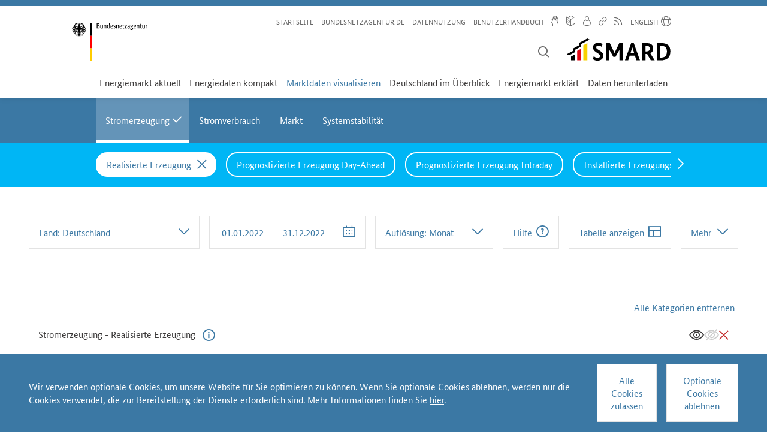

--- FILE ---
content_type: text/html;charset=UTF-8
request_url: https://www.smard.de/home/marktdaten?marketDataAttributes=%7B%22resolution%22:%22month%22,%22from%22:1640991600000,%22to%22:1672527599999,%22moduleIds%22:%5B1001227,1001223,1004069,1004071%5D,%22selectedCategory%22:null,%22activeChart%22:true,%22style%22:%22color%22,%22categoriesModuleOrder%22:%7B%7D,%22region%22:%22DE%22%7D
body_size: 7601
content:


<!DOCTYPE html>
<html lang="de" dir="ltr"    >
<head >
<meta charset="UTF-8">
<title >
SMARD | Marktdaten visualisieren
</title>
<meta name="keywords" content="Stromerzeugung in Deutschland, Stromerzeugung in Echtzeit, Stromverbrauch in Echtzeit, Stromimporte, Stromexporte">
<meta name="viewport" content="width=device-width, initial-scale=1">
<meta name="generator" content="CoreMedia CMS">
<link rel="canonical" href="https://www.smard.de/home/marktdaten">
<link rel="alternate" hreflang="en" href="https://www.smard.de/en/marktdaten">
<meta name="application-name" content="SMARD"/>
<meta name="msapplication-tooltip" content="SMARD"/>
<meta name="apple-mobile-web-app-title" content="SMARD"/>
<meta name="short_name" content="SMARD"/>
<link rel="apple-touch-icon" sizes="57x57" href="/resource/blob/195298/e17788da07c852c5ba5e0d025f03c5b0/smard-favicon-57x57-data.png"><link rel="apple-touch-icon" sizes="60x60" href="/resource/blob/195300/e857a73574fb9bd26835e98f60860a99/smard-favicon-60x60-data.png"><link rel="apple-touch-icon" sizes="72x72" href="/resource/blob/195302/2aa7779c3cfaebd11e2de4e6ed25e737/smard-favicon-72x72-data.png"><link rel="apple-touch-icon" sizes="76x76" href="/resource/blob/195304/c7ebcd7101fddb47676bd19ace9ed301/smard-favicon-76x76-data.png"><link rel="apple-touch-icon" sizes="114x114" href="/resource/blob/195286/dce333778788a6af089565586edb1957/smard-favicon-144x144-data.png"><link rel="apple-touch-icon" sizes="120x120" href="/resource/blob/195284/815b646a69b8d11b2f17ff6a28441e00/smard-favicon-120x120-data.png"><link rel="apple-touch-icon" sizes="144x144" href="/resource/blob/195286/dce333778788a6af089565586edb1957/smard-favicon-144x144-data.png"><link rel="apple-touch-icon" sizes="152x152" href="/resource/blob/195288/ef7cb6774d2039b9a97b56bcaa4f5e88/smard-favicon-152x152-data.png"><link rel="apple-touch-icon" sizes="180x180" href="/resource/blob/195292/7ab216b6126d345692cad3e888d28944/smard-favicon-180x180-data.png">
<link rel="icon" sizes="16x16" type="image/png" href="/resource/blob/195290/2107533d7f52098094b03c8f1583bfd4/smard-favicon-16x16-data.png"><link rel="icon" sizes="32x32" type="image/png" href="/resource/blob/195296/ec52b4b4dd8514f32ee75dda903906fe/smard-favicon-32x32-data.png"><link rel="icon" sizes="96x96" type="image/png" href="/resource/blob/195306/028bfb3216b2e7663c028185ff22dea8/smard-favicon-96x96-data.png"><link rel="icon" sizes="192x192" type="image/png" href="/resource/blob/195294/a39988d4354d23f27131716c96d188a7/smard-favicon-192x192-data.png">
<meta name="msapplication-TileColor" content="#ffffff">
<meta name="msapplication-TileImage" content="/home/smard-favicon-144x144-195286">
<meta name="theme-color" content="#ffffff">
<script type="text/javascript" src="/app/lib/vendor.js" defer></script>
<script type="text/javascript" src="/app/lib/templates.js" defer></script>
<script type="text/javascript" src="/app/lib/app.js" defer></script>
<link rel="stylesheet" href="/app/lib/vendor.css">
<link rel="stylesheet" href="/resource/themes/bnetza/css/bnetza-195226-20.css" >
<script src="/resource/themes/bnetza/js/chunkPathById-211450-8.js" ></script><script src="/resource/sites/bnetza/editorial/content/0__js_charts__0/lib/intern/dennis_color-217292-3.js" ></script><script src="/resource/sites/bnetza/editorial/content/0__js_charts__0/lib/intern/dennis_commons-217294-6.js" ></script><script src="/resource/sites/bnetza/editorial/content/0__js_charts__0/lib/intern/dennis_css-217304-3.js" ></script><script src="/resource/sites/bnetza/editorial/content/0__js_charts__0/lib/intern/dennis_csv-217302-4.js" ></script><script src="/resource/sites/bnetza/editorial/content/0__js_charts__0/lib/intern/dennis_locale-217298-4.js" ></script><script src="/resource/sites/bnetza/editorial/content/0__js_charts__0/lib/intern/dennis_urls-217300-4.js" ></script><script src="/resource/sites/bnetza/editorial/content/0__js_charts__0/lib/intern/dennis_legacy-217704-1.js" ></script><script src="/resource/themes/bnetza/js/head-217276-1.js" ></script>
<meta id="base-url" data-base-url="/app">
<meta id="csrfToken" data-csrf-token="35d4e553-8777-4977-a6ab-1e7dc5a5c054">
<!-- Piwik -->
<script type="text/javascript">
var _paq = _paq || [];
/* tracker methods like "setCustomDimension" should be called before "trackPageView" */
_paq.push(['setVisitorCookieTimeout', '0']);
_paq.push(['setSessionCookieTimeout', '0']);
_paq.push(['trackPageView']);
_paq.push(['enableLinkTracking']);
_paq.push(['requireConsent']);
(function() {
var u="//www.smard.de/piwik//";
_paq.push(['setTrackerUrl', u+'piwik.php']);
_paq.push(['setSiteId', '1']);
_paq.push(['setSecureCookie', true]);
var d=document, g=d.createElement('script'), s=d.getElementsByTagName('script')[0];
g.type='text/javascript'; g.async=true; g.defer=true; g.src=u+'piwik.js'; s.parentNode.insertBefore(g,s);
})();
</script>
<!-- End Piwik Code -->
</head><body class="cm-page highcharts-light" id="top" >
<a href="#page-content" class="c-tabulator-helper is-at-only">Direkt zum Inhalt springen.</a>
<div class="c-loading-banner l-no-print js-loading-banner">
<div class="page-header__content">
<span class="logo-bnetza">
<img src="/resource/crblob/194730/5512467e5a8d750c6da5764bf7be84e1/bundesnetzagentur-logo-svg-data.svg" alt="Logo der Bundesnetzagentur">
</span>
</div>
</div>
<header class="page-header js-page-header" role="banner">
<div class="page-header__content">
<a href="/home" title="Zur Startseite" class="logo-bnetza">
<img src="/resource/crblob/194730/5512467e5a8d750c6da5764bf7be84e1/bundesnetzagentur-logo-svg-data.svg" alt="Logo der Bundesnetzagentur">
<p class="is-at-only">Zur Startseite</p>
</a>
<div class="c-header-search js-search">
<h3 class="is-at-only">Suchformular</h3>
<form id="previewSearchForm" action="/dynamic/action/home/754/fuzzysearch" method="get" class="c-header-search__form js-form">
<label class="is-at-only" for="searchterm">Suchbegriff eingeben</label>
<input id="searchterm"
data-cm-content-id="46"
data-cm-url="/dynamic/action/home/754/fuzzysearch"
data-cm-lang="de"
type="text" name="query"
title="Suchen"
placeholder="Suchen"
class="c-header-search__search-term-field js-term-field"
required
/>
<input type="submit" value="Suchen" class="is-at-only" tabindex="-1" title="Suchen">
<span class="c-header-search__error" id="searchterm-error">Bitte geben Sie mindestens drei Zeichen ein.</span>
</form>
<button type="button" class="c-header-search__toggle-button js-toggle-button icon-lupe" title="Suchen">
<span class="is-at-only">Suchen</span>
</button>
<button type="button" class="c-header-search__close js-search-closer" title="Suche beenden">
Suche beenden
</button>
<span class="c-header-search__background js-search-closer"></span>
</div>
<a href="/home" class="logo-smard" title="Zur Startseite">
<img src="/resource/crblob/194760/1b165cb84918229de97976855b551336/smard-logo-svg-data.svg" alt="Strommarktdaten Logo">
<p class="is-at-only">Zur Startseite</p>
</a>
</div>
<div class="c-page-navigation-wrapper js-page-navigation-wrapper l-no-print">
<h2 class="c-page-navigation-wrapper__title">Menü</h2>
<a href="#0" class="c-page-navigation-wrapper__sandwich-button js-btn-open">
Menü
<svg class="c-page-navigation-wrapper__sandwich-button-icon" width="12" height="12" viewBox="0 0 12 12"><title>Menu</title><g stroke="none" stroke-width="1" fill="#454545" fill-rule="evenodd"><rect x="0" y="0" width="12" height="2"></rect><rect x="0" y="5" width="12" height="2"></rect><rect x="0" y="10" width="12" height="2"></rect></g></svg>
</a>
<a href="#0" class="c-page-navigation-wrapper__close-button js-btn-close">
schließen
<svg width="12" height="12" viewBox="0 0 12 12"><title>Close</title><g stroke="none" stroke-width="1" fill="none" fill-rule="evenodd"><g transform="translate(-288.000000, -100.000000)" fill="#454545"><path d="M294.010408,104.596194 L289.414214,100 L288,101.414214 L292.596194,106.010408 L288,110.606602 L289.414214,112.020815 L294.010408,107.424621 L298.606602,112.020815 L300.020815,110.606602 L295.424621,106.010408 L300.020815,101.414214 L298.606602,100 L294.010408,104.596194 Z"></path></g></g></svg>
</a>
<div class="main-navigation__wrapper">
<nav class="service-navigation" id="service-navigation" aria-label="Service Navigation">
<ul class="service-navigation__item-container" aria-labelledby="service-navigation">
<li class="service-navigation__item service-navigation__item--startpage">
<a class="service-navigation__link" href="/home">Startseite</a>
</li>
<li class="service-navigation__item ">
<a href="/home/about" class="service-navigation__link">Bundesnetzagentur.de</a></li><li class="service-navigation__item ">
<a href="/home/datennutzung" class="service-navigation__link">Datennutzung</a></li><li class="service-navigation__item ">
<a href="/home/benutzerhandbuch" class="service-navigation__link">Benutzerhandbuch</a></li><li class="service-navigation__item ">
<a class="service-navigation__link" href="/home/gebaerdensprache" title="Informationen in Gebärdensprache">
<span class="service-navigation__link-text">Informationen in Gebärdensprache</span>
<span class="service-navigation__link-icon icon-hand"></span>
</a></li><li class="service-navigation__item ">
<a class="service-navigation__link" href="/home/leichte-sprache" title="Informationen in leicht verständlicher Sprache">
<span class="service-navigation__link-text">Informationen in leicht verständlicher Sprache</span>
<span class="service-navigation__link-icon icon-read"></span>
</a></li><div id="fragment1-9s2gezf98zwk32ejpl23ebng"></div>
<script>
var request = new XMLHttpRequest();
request.open('GET', '/dynamic/auth/fragment/home/720/login?targetView=asMetaNavItem', true);
request.setRequestHeader('X-Requested-With', 'XMLHttpRequest');
request.withCredentials = true;
request.onload = function() {
if (request.status === 200) {
var fragment = document.getElementById('fragment1-9s2gezf98zwk32ejpl23ebng');
fragment.outerHTML = request.responseText;
}
};
request.send();
</script><li class="service-navigation__item ">
<button class="service-navigation__link js-show-url" type="button" title="Link kopieren">
<span class="service-navigation__link-text">Link kopieren</span>
<span class="service-navigation__link-icon icon-share-link" aria-hidden="true"></span>
</button></li><li class="service-navigation__item ">
<a class="service-navigation__link" href="/home/rss" title="RSS-Feed">
<span class="service-navigation__link-text">RSS-Feed</span>
<span class="service-navigation__link-icon icon-rss"></span>
</a></li><li class="service-navigation__item ">
<a href="https://www.smard.de/en/marktdaten" class="service-navigation__link" title="Sprache wechseln">
<span class="service-navigation__link-text service-navigation__link-text--language">
English
</span>
<span class="service-navigation__link-icon service-navigation__link-icon--language icon-language"></span>
</a></li> </ul>
</nav>
<div class="main-navigation-container">
<nav class="main-navigation" id="main-navigation" aria-label="Hauptmenü">
<div class="main-navigation__item-container js-scroll-container">
<ul class="main-navigation__list" aria-labelledby="main-navigation">
<li class="main-navigation__item main-navigation__item--startpage">
<a class="main-navigation__link" href="/home">Startseite</a>
</li>
<li class="main-navigation__item ">
<a href="/home/energiemarkt-aktuell/energiemarkt-aktuell" class="main-navigation__link" title="Aktuelle Themen rund um den Strommarkt - redaktionell aufbereitet und klar verständlich">Energiemarkt aktuell</a>
</li>
<li class="main-navigation__item ">
<a href="/home/energiedaten-kompakt/energiedaten-kompakt" class="main-navigation__link" title="Daten im Rahmen der Monitoringerhebungen der Bundesnetzagentur">Energiedaten kompakt</a>
</li>
<li class="main-navigation__item is-active">
<a href="/home/marktdaten" class="main-navigation__link" title="Grafiken zu Stromerzeugung, Stromverbrauch, Stromhandel und Systemstabilität erstellen und anschauen">Marktdaten visualisieren</a>
</li>
<li class="main-navigation__item ">
<a href="/home/ueberblick" class="main-navigation__link" title="Aktuelle Daten des deutschen Strommarktes und Informationen zu Kraftwerken auf einer Landkarte anschauen">Deutschland im Überblick</a>
</li>
<li class="main-navigation__item ">
<a href="/home/energiemarkt-erklaert/alle" class="main-navigation__link" title="Informationen zu Fachbegriffen des Strommarktes und weitere Erklärung zu Datenkategorien des Bereichs Marktdaten Visualisieren">Energiemarkt erklärt</a>
</li>
<li class="main-navigation__item ">
<a href="/home/downloadcenter/download-marktdaten" class="main-navigation__link" title="Download der Originaldaten von SMARD zur weiteren Verwendung">Daten herunterladen</a>
</li>
</ul>
</div>
<div class="main-navigation__button-group">
<div class="main-navigation__button main-navigation__button--left">
<button class="icon-arrow-left js-left-navigation-arrow" tabindex="-1"></button>
</div>
<div class="main-navigation__button main-navigation__button--right">
<button class="icon-arrow-right js-right-navigation-arrow" tabindex="-1"></button>
</div>
</div>
</nav> </div>
</div> </div>
</header> <script>
document.body.classList.add('is-active-js');
</script>
<main id="page-content" class="page-content js-page-content">
<noscript>
<div class="c-notification is-active is-error">
<div class="c-notification__wrapper">
<p>Bitte aktivieren Sie Javascript in Ihren Browser-Einstellungen. Javascript wird unter anderem benötigt um Strommarktdaten und Artikel zu laden sowie einige Klick-Funktionalitäten zu gewährleisten.</p>
</div>
</div>
</noscript>
<div class="c-notification old-browser-notification js-notification" tabindex="0">
<div class="c-notification__wrapper">
<p>Hinweis: Diese Webseite ist für die von Ihnen genutzte Browser-Version nicht optimiert.</p>
</div>
<button class="c-notification__close js-close icon-remove">
<span class="is-at-only">Feedbackformular schließen</span>
</button>
</div>
<h1 class="is-at-only">Marktdaten visualisieren</h1>
<div class="c-market-data">
<market-data
id="market-data-364"
content-id="contentbean:364"
modification-date="false"
base-url="/app/"
table-items-per-page="12"
interactive="true"
external="false"
is-fav="false"
shareable-via-facebook="true"
shareable-via-twitter="true"
shareable-via-xing="true"
shareable-via-whatsapp="true"
shareable-via-linkedin="true"
shareable-via-email="true"
updateable='%7B%7D'
market-data-attributes='false'
visualization-types='"%7B%7D"'
max-module-units="2"
max-module-count="30"
teaser-link=""
></market-data>
</div>
<div class="js-favourite"
data-csrfparametername="_csrf"
data-csrftoken="35d4e553-8777-4977-a6ab-1e7dc5a5c054"
data-navigationid="contentbean:78"
data-favoriteurl="/blueprint/servlet/elastic/social/*/favourite"
></div> </main>
<footer class="page-footer" role="contentinfo">
<div class="page-footer__content">
<p class="page-footer__copyright">&copy; Bundesnetzagentur 2025</p>
<ul class="page-footer__link-container" aria-label="Schluss-Navigation">
<li>
<a href="/home/tickerhistorie" class="page-footer__link">Tickerhistorie</a> </li>
<li>
<a href="/home/datenschutz" class="page-footer__link">Datenschutzerklärung</a> </li>
<li>
<a href="/home/impressum" class="page-footer__link">Impressum</a> </li>
<li>
<a href="/home/ueber-smard" class="page-footer__link">Über SMARD</a> </li>
<li>
<div class="js-cookie-banner is-hidden">
<div class="c-notification is-active ">
<div class="c-notification__wrapper">
<div class="d-block d-md-flex align-items-center">
<div class="mb-3 mb-md-0 me-md-3">
<p>Wir verwenden optionale Cookies, um unsere Website für Sie optimieren zu können. Wenn Sie optionale Cookies ablehnen, werden nur die Cookies verwendet, die zur Bereitstellung der Dienste erforderlich sind. Mehr Informationen finden Sie <a href="/home/datenschutz" target="_blank" rel="noopener">hier</a>.</p> </div>
<div class="d-block d-sm-flex flex-shrink-1">
<button class="smard-button js-cookie-accept mb-3 mb-sm-0 me-3">Alle Cookies zulassen</button>
<button class="smard-button js-cookie-decline">Optionale Cookies ablehnen</button>
</div>
</div>
</div>
</div>
</div> </li>
</ul>
</div>
</footer>
<div class="c-feedback js-feedback" data-url="/postFeedback">
<div class="c-feedback__form js-formView" tabindex="0" role="dialog">
<button class="c-feedback__close js-feedback-closer icon-remove" type="button" name="button">
<span class="is-at-only">Feedbackformular schließen</span>
</button>
<h1 class="c-feedback__headline">Feedback mitteilen</h1>
<p class="c-feedback__hint">Die Adresse dieser Seite wird beim Absenden übermittelt.</p>
<p class="c-feedback__hint">Pflichtfelder sind mit einem &quot;*&quot;-Zeichen markiert</p>
<div class="form__notification form__error form__error--main js-feedback-error hide-error" tabindex="0">
Die Übermittlung ist fehlgeschlagen
<ul class="form__error-list">
<li class="form__error-element">
<label for="feedback-text">
<span class="is-at-only">[--- accessibility.error.message ---]</span>
Dieses Feld darf nicht leer sein.
</label>
</li>
</ul>
</div>
<form name="feedbackForm" id="feedback" action="/postFeedback" method="POST" class="js-form">
<table>
<thead></thead>
<tbody>
<tr>
<td>
<label for="feedback-name">Name</label>
</td>
<td><input type="text" id="feedback-name" name="name"/></td>
</tr>
<tr>
<td>
<label for="topic">Thema</label>
</td>
<td><input type="text" id="topic" name="topic"/></td>
</tr>
<tr>
<td>
<label for="email">E-Mail</label>
</td>
<td><input type="text" id="email" name="email"/></td>
</tr>
<tr>
<td class="js-text-field-wrapper">
<label for="feedback-text">Text*</label>
</td>
<td class="js-text-field-wrapper">
<textarea id="feedback-text" name="text" class="c-feedback__message js-text-field"></textarea>
</td>
</tr>
<tr class="c-feedback__honeypot">
<td><label for="phone">Phone</label></td>
<td><input type="text" id="phone" class="js-honeypot"/></td>
</tr>
</tbody>
</table>
<input type="hidden" name="_csrf" value="35d4e553-8777-4977-a6ab-1e7dc5a5c054"/>
<input type="hidden" id="url" name="url" class="js-url-field"/>
<input type="submit" value="abschicken" class="js-submit"/>
</form>
</div>
</div>
<div class="c-notification js-notification" tabindex="0">
<div class="c-notification__wrapper">
<p class="js-text"></p>
</div>
<button class="c-notification__close js-close icon-remove">
<span class="is-at-only">[--- notification.close ---]</span>
</button>
</div>
<div class="c-name-dialog js-name-dialog" tabindex="0" role="dialog">
<form class="c-name-dialog__form">
<button class="c-name-dialog__close js-close-button icon-remove" type="button" name="button">
<span class="is-at-only">[--- dialog.name.close ---]</span>
</button>
<h1 class="c-name-dialog__headline">Namen eingeben</h1>
<label class="c-name-dialog__description" for="name-dialog-field">Geben Sie der von Ihnen getroffenen Konfiguration einen Namen:</label>
<input type="text" id="name-dialog-field" class="c-name-dialog__field js-field"/>
<div id="data">
<input id="data-dialog-static" type="radio" name="live" value="0" class="c-name-dialog__checkbox" checked="checked">
<label for="data-dialog-static" class="c-name-dialog__checkbox-label">Default-Daten</label>
<input id="data-dialog-live" type="radio" name="live" value="1" class="c-name-dialog__checkbox">
<label for="data-dialog-live" class="c-name-dialog__checkbox-label">Live-Daten</label>
</div>
<button class="c-name-dialog__submit js-submit-button" type="submit">
Annehmen
</button>
</form>
</div>
<div class="c-url-dialog js-url-dialog">
<div class="c-url-dialog__form" tabindex="0" role="dialog">
<button class="c-url-dialog__close js-close-button icon-remove" type="button" name="button">
<span class="is-at-only">[--- dialog.name.close ---]</span>
</button>
<h1 class="c-url-dialog__headline">Link kopieren</h1>
<p class="c-url-dialog__description">URL:</p>
<input type="text" class="c-url-dialog__field js-field" readonly>
</div>
</div>
<button class="c-scroll-to-top-button l-no-print">Nach oben</button>
<script src="/resource/themes/bnetza/js/commons-195194-15.js" ></script><script src="/resource/sites/bnetza/editorial/content/0__js_charts__0/lib/dennis_import-217290-3.js" ></script><script src="/resource/themes/bnetza/js/bnetza-195192-23.js" ></script><script src="/resource/themes/bnetza/js/vendor-195200-6.js" ></script><script src="/resource/themes/bnetza/js/legacy-195196-17.js" ></script><script src="/resource/themes/bnetza/js/apps/market-data-web-component-214216-2.js" ></script>
<script type="text/javascript">
g_pageFilterConfigurationManager.initialize(
'/blueprint/servlet/elastic/social/*/page-filter-configuration',
'',
'contentbean:78',
'_csrf',
'35d4e553-8777-4977-a6ab-1e7dc5a5c054'
);
g_shareManager.initialize('https://www.smard.de/sharing/page', 'https://www.smard.de/export',
'https://www.smard.de/sharing/ogp', 'https://www.smard.de/resource/blob/764/9b8297765f7c8199d49dd169790d6a07/graph-image-data-data.jpg', 'https://www.smard.de/resource/blob/768/9b8297765f7c8199d49dd169790d6a07/table-image-data-data.jpg', 'https://www.smard.de/resource/blob/768/9b8297765f7c8199d49dd169790d6a07/table-image-data-data.jpg', '_csrf', '35d4e553-8777-4977-a6ab-1e7dc5a5c054');
</script>
<!-- id: 78 version: 11 release: 1-SNAPSHOT -->
<script type="text/javascript">
g_favouriteManager.setLoginLink('https://www.smard.de/dynamic/action/home/720/login');
</script></body></html>


--- FILE ---
content_type: text/html;charset=UTF-8
request_url: https://www.smard.de/dynamic/auth/fragment/home/720/login?targetView=asMetaNavItem
body_size: 287
content:

    <li class="service-navigation__item">
      <a class="service-navigation__link" href="/dynamic/auth/--/home/720/login" title="Login">
        <span class="service-navigation__link-text">Login</span>
        <span class="service-navigation__link-icon icon-small-login"></span>
      </a>
    </li>


--- FILE ---
content_type: text/css;charset=UTF-8
request_url: https://www.smard.de/resource/themes/bnetza/css/bnetza-195226-20.css
body_size: 214692
content:
@charset "UTF-8";.ug-gallery-wrapper,.ug-gallery-wrapper *{max-width:none;transition:all;-o-transition:all;-webkit-transition:all;-moz-transition:all;-ms-transition:all}.ug-gallery-wrapper{z-index:0}.ug-item-wrapper img{margin:0;max-width:none;padding:0;width:auto}.ug-videoplayer-wrapper video{height:100%;visibility:visible!important;width:100%}.ug-rtl{direction:rtl}.ug-gallery-wrapper{font-family:Arial,Helvetica,sans-serif;overflow:hidden;position:relative}.ug-error-message{color:#f30d0d;font-size:20px;padding-bottom:30px;padding-top:30px;text-align:center}.ug-error-message-wrapper{border:1px solid #000;height:100%;width:100%}.ug-gallery-wrapper .ug-canvas-pie{position:absolute;z-index:4}.ug-gallery-wrapper .ug-progress-bar{overflow:hidden;position:absolute;z-index:4}.ug-gallery-wrapper .ug-progress-bar-inner{xposition:absolute}.ug-gallery-wrapper.ug-fullscreen{height:100%!important;max-height:none!important;max-width:none!important;width:100%!important}.ug-gallery-wrapper.ug-fake-fullscreen{bottom:0!important;height:auto!important;left:0!important;margin:0!important;max-height:none!important;max-width:none!important;padding:0!important;position:fixed!important;right:0!important;top:0!important;width:auto!important;z-index:999999!important}.ug-body-fullscreen{height:100%!important;margin:0!important;overflow:hidden!important;padding:0!important;width:100%!important}.ug-gallery-wrapper .ug-preloader-trans{background-image:url(/resource/crblob/194756/5b240c7a525043026ea9c7a6c2f4ccda/loader-skype-trans-gif-data.gif);background-repeat:no-repeat;display:block;height:35px;height:32px;width:32px}.ug-gallery-wrapper .ug-slider-wrapper{background-color:#000;overflow:hidden;position:absolute;z-index:1}.ug-slider-wrapper .ug-slide-wrapper{position:absolute}.ug-slide-wrapper.ug-slide-clickable{cursor:pointer}.ug-slider-wrapper .ug-slider-inner{position:absolute;z-index:0}.ug-slider-wrapper .ug-item-wrapper{overflow:hidden;position:absolute}.ug-item-wrapper img,.ug-slider-wrapper{box-sizing:border-box;max-width:none!important;-webkit-user-select:none;-moz-user-select:none;-ms-user-select:none}.ug-slider-wrapper .ug-slider-preloader{background-color:#fff;background-position:50%;background-repeat:no-repeat;border:2px solid #fff;border-radius:6px;position:absolute;z-index:1}.ug-slider-preloader.ug-loader1{background-image:url([data-uri]);height:30px;width:30px}.ug-slider-preloader.ug-loader1.ug-loader-black{background-image:url([data-uri])}.ug-slider-preloader.ug-loader2{background-image:url(/resource/crblob/194752/4c280783a3bb7bddfeb9cd07301e358a/loader-white2-gif-data.gif);height:32px;width:32px}.ug-slider-preloader.ug-loader2.ug-loader-black{background-image:url(/resource/crblob/194746/e80a8109d4c888e0e36f213b23cdaa0d/loader-black2-gif-data.gif)}.ug-slider-preloader.ug-loader3{background-image:url(/resource/crblob/194754/8dc242fe31408fa534d531d176843bff/loader-white3-gif-data.gif);height:38px;width:38px}.ug-slider-preloader.ug-loader3.ug-loader-black{background-image:url(/resource/crblob/194748/4f7aec68ade5e1cdd7e6cdcd519b47b4/loader-black3-gif-data.gif)}.ug-slider-preloader.ug-loader4{background-color:#fff;background-image:url([data-uri]);height:32px;width:32px}.ug-slider-preloader.ug-loader4.ug-loader-black{background-image:url(/resource/crblob/194750/55d750491cc3a5db915c035d2a19aa79/loader-black4-gif-data.gif)}.ug-slider-preloader.ug-loader5{background-color:#fff;border:none;border-radius:0;height:8px;width:60px}.ug-slider-preloader.ug-loader5,.ug-slider-preloader.ug-loader5.ug-loader-black{background-image:url([data-uri])}.ug-slider-preloader.ug-loader5.ug-loader-black{border:2px solid #000}.ug-slider-preloader.ug-loader6{background-image:url([data-uri]);height:32px;width:32px}.ug-slider-preloader.ug-loader6.ug-loader-black{background-image:url([data-uri])}.ug-slider-preloader.ug-loader7{background-image:url([data-uri]);border-radius:3px;border-width:3px;height:10px;width:32px}.ug-slider-preloader.ug-loader7.ug-loader-black{background-image:url([data-uri])}.ug-slider-preloader.ug-loader-black{background-color:#000;border-color:#000}.ug-slider-preloader.ug-loader-nobg{background-color:transparent}.ug-slider-wrapper .ug-button-videoplay{cursor:pointer;position:absolute;z-index:2}.ug-slider-wrapper .ug-button-videoplay.ug-type-square{background-image:url([data-uri]);background-position:0 -66px;height:66px;width:86px}.ug-slider-wrapper .ug-button-videoplay.ug-type-square.ug-button-hover{background-position:0 0}.ug-slider-wrapper .ug-button-videoplay.ug-type-round{background-image:url([data-uri]);filter:alpha(opacity = 90);height:76px;opacity:.9;transition:all .3s ease 0s!important;width:76px}.ug-slider-wrapper .ug-button-videoplay.ug-type-round.ug-button-hover{filter:alpha(opacity = 100);opacity:1;transition:all .3s ease 0s!important}.ug-gallery-wrapper .ug-videoplayer{box-sizing:border-box;-moz-box-sizing:border-box;position:absolute;z-index:100}.ug-gallery-wrapper .ug-videoplayer,.ug-videoplayer .ug-videoplayer-wrapper{background-color:#000;background-image:url([data-uri]);background-position:50%;background-repeat:no-repeat}.ug-videoplayer .ug-videoplayer-wrapper{height:100%;width:100%}.ug-videoplayer .ug-videoplayer-button-close{background-image:url([data-uri]);cursor:pointer;height:64px;position:absolute;width:64px;z-index:1000}.ug-videoplayer .ug-videoplayer-button-close:hover{background-position:0 -64px}.ug-gallery-wrapper .ug-thumbs-grid,.ug-gallery-wrapper .ug-thumbs-strip{xbackground-color:green;overflow:hidden;position:absolute;-webkit-user-select:none;-moz-user-select:none;-ms-user-select:none;z-index:10}.ug-thumbs-strip.ug-dragging{xcursor:-webkit-grab;xcursor:-moz-grab}.ug-gallery-wrapper .ug-thumbs-grid-inner,.ug-gallery-wrapper .ug-thumbs-strip-inner{position:absolute}.ug-thumb-wrapper.ug-thumb-generated{box-sizing:border-box;-moz-box-sizing:border-box;overflow:hidden;position:absolute;-webkit-user-select:none;-moz-user-select:none;-ms-user-select:none}.ug-thumb-wrapper.ug-thumb-generated .ug-thumb-error,.ug-thumb-wrapper.ug-thumb-generated .ug-thumb-loader{background-position:50%;background-repeat:no-repeat;left:0;position:absolute;top:0}.ug-thumb-wrapper .ug-thumb-border-overlay{border-style:solid;box-sizing:border-box;-moz-box-sizing:border-box;left:0;position:absolute;top:0;z-index:4}.ug-thumb-wrapper .ug-thumb-overlay{left:0;position:absolute;top:0;z-index:3}.ug-thumb-wrapper.ug-thumb-generated .ug-thumb-loader-dark{background-image:url([data-uri])}.ug-thumb-wrapper.ug-thumb-generated .ug-thumb-loader-bright{background-image:url([data-uri])}.ug-thumb-wrapper.ug-thumb-generated .ug-thumb-error{background-image:url([data-uri])}.ug-thumb-wrapper.ug-thumb-generated img{max-width:none!important;position:absolute;z-index:1}.ug-thumb-wrapper.ug-thumb-generated img.ug-thumb-image-overlay{max-width:none!important;position:absolute;z-index:2}img.ug-bw-effect{filter:grayscale(100%);filter:url("data:image/svg+xml;utf8,<svg xmlns='http://www.w3.org/2000/svg'><filter id='grayscale'><feColorMatrix type='matrix' values='0.3333 0.3333 0.3333 0 0 0.3333 0.3333 0.3333 0 0 0.3333 0.3333 0.3333 0 0 0 0 0 1 0'/></filter></svg>#grayscale");-moz-filter:grayscale(100%);-webkit-filter:grayscale(100%)}img.ug-blur-effect{filter:blur(.8px);-webkit-filter:blur(.8px);-moz-filter:blur(.8px);-o-filter:blur(.8px);-ms-filter:blur(.8px);filter:url("data:image/svg+xml;utf8,<svg xmlns=\'http://www.w3.org/2000/svg\'><filter id='blur'><feGaussianBlur stdDeviation=\'0.8\' /></filter></svg>#blur");filter:progid:DXImageTransform.Microsoft.Blur(PixelRadius="0.8")}img.ug-sepia-effect{zoom:1;background-color:#5e2612;-webkit-filter:sepia(1);-webkit-filter:sepia(100%);-moz-filter:sepia(100%);-ms-filter:sepia(100%);-o-filter:sepia(100%);filter:url("data:image/svg+xml;utf8,<svg xmlns='http://www.w3.org/2000/svg'><filter id='sepia'><feColorMatrix values='0.14 0.45 0.05 0 0 0.12 0.39 0.04 0 0 0.08 0.28 0.03 0 0 0 0 0 1 0' /></filter></svg>#sepia");filter:sepia(100%);filter:alpha(opacity = 50)}.ug-gallery-wrapper .ug-bullets{left:0;margin:0;padding:0;position:absolute;top:0}.ug-gallery-wrapper .ug-bullets .ug-bullet{background-repeat:no-repeat;cursor:pointer;display:block;float:left;z-index:2}.ug-gallery-wrapper .ug-bullets .ug-bullet:first-child{margin-left:0}.ug-gallery-wrapper .ug-textpanel{overflow:hidden;position:absolute}.ug-slider-wrapper .ug-textpanel{z-index:2}.ug-gallery-wrapper .ug-textpanel-bg,.ug-gallery-wrapper .ug-textpanel-description,.ug-gallery-wrapper .ug-textpanel-title{display:block;margin:0;padding:0;position:absolute}.ug-gallery-wrapper .ug-textpanel-bg{background-color:#000;filter:alpha(opacity = 40);opacity:.4;z-index:1}.ug-textpanel-textwrapper{overflow:hidden}.ug-gallery-wrapper .ug-textpanel-title{color:#fff;font-size:16px;font-weight:700;text-align:left;z-index:2}.ug-gallery-wrapper .ug-textpanel-description{color:#fff;font-size:14px;text-align:left;z-index:3}.ug-slider-wrapper .ug-zoompanel{left:100px;position:absolute;top:200px}.ug-zoompanel .ug-zoompanel-button{background-repeat:no-repeat;cursor:pointer;display:block}.ug-gallery-wrapper .ug-arrow-left{display:block}.ug-gallery-wrapper .ug-arrow-left,.ug-gallery-wrapper .ug-arrow-right{background-repeat:no-repeat;cursor:pointer;position:absolute}.ug-gallery-wrapper .ug-grid-panel{xbackground-color:blue;background-color:#000;position:absolute;z-index:2}.ug-gallery-wrapper .ug-grid-panel .grid-arrow{background-repeat:no-repeat;cursor:pointer;position:absolute;z-index:11}.ug-gallery-wrapper .ug-grid-panel .grid-arrow.ug-button-disabled{cursor:default}.ug-gallery-wrapper .ug-panel-handle-tip{cursor:pointer;position:absolute;z-index:13}.ug-gallery-wrapper .ug-overlay-disabled{background-color:#000;background-image:url([data-uri]);filter:alpha(opacity=30);height:100%;opacity:.3;position:absolute;width:100%;z-index:100}.ug-gallery-wrapper .ug-strip-panel{background-color:#000;position:absolute;z-index:2}.ug-strip-panel .ug-strip-arrow{cursor:pointer;position:absolute}.ug-strip-panel .ug-strip-arrow.ug-button-disabled{cursor:default}.ug-strip-panel .ug-strip-arrow-tip{position:absolute}.ug-thumb-wrapper.ug-tile{box-sizing:border-box;-moz-box-sizing:border-box;display:block;margin:0;overflow:hidden;padding:0;position:absolute}.ug-tile .ug-tile-cloneswrapper{filter:alpha(opacity = 90);height:0;left:0;opacity:0;overflow:hidden;position:absolute;top:0;width:0}.ug-tiles-transit.ug-tiles-transition-active .ug-thumb-wrapper.ug-tile,.ug-tiles-transit.ug-tiles-transition-active .ug-thumb-wrapper.ug-tile .ug-trans-enabled{transition:left .7s ease 0s,top .7s ease 0s,width .7s ease 0s,height .7s ease 0s!important}.ug-thumb-wrapper.ug-tile.ug-tile-clickable{cursor:pointer}.ug-thumb-wrapper.ug-tile .ug-image-container{left:0;overflow:hidden;position:absolute;top:0;z-index:1}.ug-thumb-wrapper.ug-tile img.ug-thumb-image{border:none;display:block;height:auto;margin:0!important;max-height:none!important;max-width:none!important;padding:0!important;position:absolute;-webkit-user-select:none;-moz-user-select:none;-ms-user-select:none;width:auto}.ug-thumb-wrapper.ug-tile .ug-tile-image-overlay{left:0;overflow:hidden;position:absolute;top:0;z-index:2}.ug-thumb-wrapper.ug-tile .ug-tile-image-overlay img{max-width:none!important;width:100%}.ug-tiletype-justified .ug-thumb-wrapper.ug-tile .ug-tile-image-overlay img{height:100%;max-width:none!important}.ug-thumb-wrapper.ug-tile .ug-tile-icon{xbackground-color:green;background-position:0 0;background-repeat:no-repeat;cursor:pointer;height:38px;left:1px;position:absolute;top:1px;width:38px;z-index:6}.ug-thumb-wrapper.ug-tile .ug-tile-icon.ug-icon-link{background-image:url([data-uri])}.ug-thumb-wrapper.ug-tile .ug-tile-icon.ug-icon-zoom{background-image:url([data-uri])}.ug-thumb-wrapper.ug-tile .ug-tile-icon.ug-icon-play{background-image:url([data-uri])}.ug-thumb-wrapper.ug-tile .ug-tile-icon:hover{background-position:0 -38px}.ug-thumbs-grid .ug-tile-image-overlay img{height:auto;max-width:none!important;position:absolute;width:auto}.ug-tile .ug-textpanel{cursor:default;z-index:5}.ug-tile.ug-tile-clickable .ug-textpanel{cursor:pointer}.ug-tile .ug-textpanel-title{font-size:14px;font-weight:700}.ug-gallery-wrapper .ug-carousel-wrapper{overflow:hidden;position:absolute}.ug-gallery-wrapper .ug-carousel-inner{position:absolute}.ug-gallery-wrapper.ug-lightbox{border:none;display:none;height:100%;left:0;margin:0;max-height:none!important;max-width:none!important;outline:medium none invert;overflow:hidden;padding:0;position:fixed;top:0;width:100%;z-index:999999}.ug-lightbox .ug-lightbox-top-panel{position:absolute;z-index:2}.ug-lightbox .ug-lightbox-top-panel-overlay{background-color:#000;filter:alpha(opacity=40);height:100%;opacity:.4;position:absolute;width:100%}.ug-lightbox .ug-lightbox-overlay{background-color:#000;height:100%;opacity:1;width:100%;z-index:1}.ug-lightbox .ug-slider-wrapper{xbackground-color:green;background-color:transparent!important;z-index:1}.ug-lightbox .ug-textpanel{z-index:2}.ug-lightbox .ug-lightbox-arrow-left,.ug-lightbox .ug-lightbox-arrow-right{background-image:url([data-uri]);background-position:0 0;background-repeat:no-repeat;cursor:pointer;height:55px;position:absolute;width:50px;z-index:3}.ug-lightbox .ug-lightbox-arrow-right{background-image:url([data-uri])}.ug-lightbox .ug-lightbox-button-close{background-image:url([data-uri]);background-position:0 0;background-repeat:no-repeat;cursor:pointer;height:36px;position:absolute;width:36px;z-index:4}.ug-lightbox-compact .ug-lightbox-button-close{background-image:url([data-uri]);height:41px;width:45px}.ug-lightbox .ug-lightbox-arrow-left.ug-arrow-hover,.ug-lightbox .ug-lightbox-arrow-right.ug-arrow-hover{background-position:0 -55px}.ug-lightbox .ug-lightbox-button-close.ug-button-hover{background-position:0 -35px}.ug-lightbox-compact .ug-lightbox-button-close.ug-button-hover{background-position:0 -40px}.ug-lightbox .ug-lightbox-numbers{color:#e5e5e5;font-size:12px;left:8px;position:absolute;top:14px;z-index:3}.ug-lightbox-compact .ug-lightbox-numbers{font-size:14px;padding-right:5px;padding-top:7px}.ug-lightbox .ug-textpanel-description,.ug-lightbox .ug-textpanel-title{color:#e5e5e5;font-size:14px;font-weight:400}.ug-lightbox-compact .ug-textpanel-description,.ug-lightbox-compact .ug-textpanel-title{color:#f3f3f3;font-size:16px}.ug-tabs-wrapper{margin-bottom:20px;margin-top:0;text-align:center}.ug-tabs-wrapper a.ug-tab{background-color:#333;border:1px solid #969696;border-radius:3px;color:#fff;cursor:pointer;display:inline-block;font-size:12px;font-weight:400;margin-left:5px;padding:6px 8px;text-decoration:none}.ug-tabs-wrapper a.ug-tab:hover{background-color:#707070!important}.ug-tabs-wrapper a.ug-tab.ug-tab-selected,.ug-tabs-wrapper a.ug-tab.ug-tab-selected:hover{background-color:#2077a2!important;cursor:default!important}.ug-tabs-wrapper a.ug-tab:first-child{margin-left:0!important}.ug-arrow-left.ug-skin-default,.ug-arrow-right.ug-skin-default{background-image:url([data-uri]);background-position:0 0;height:30px;width:15px}.ug-arrow-right.ug-skin-default{background-image:url([data-uri])}.ug-arrow-left.ug-skin-default.ug-arrow-hover,.ug-arrow-right.ug-skin-default.ug-arrow-hover{background-position:0 -30px}.ug-arrow-left.ug-skin-default.ug-arrow-disabled,.ug-arrow-right.ug-skin-default.ug-arrow-disabled{background-position:0 -60px}.ug-bullets.ug-skin-default .ug-bullet{background-image:url([data-uri]);background-position:0 0;height:15px;margin-left:5px;width:15px}.ug-bullets.ug-skin-default .ug-bullet.ug-bullet-active{background-position:0 100%}.ug-bullets.ug-skin-default.ug-bullets-gray .ug-bullet{background-image:url([data-uri])}.ug-bullets.ug-skin-default.ug-bullets-blue .ug-bullet{background-image:url([data-uri])}.ug-bullets.ug-skin-default.ug-bullets-brown .ug-bullet{background-image:url([data-uri])}.ug-bullets.ug-skin-default.ug-bullets-green .ug-bullet{background-image:url([data-uri])}.ug-bullets.ug-skin-default.ug-bullets-red .ug-bullet{background-image:url([data-uri])}.ug-button-tile-navigation{background-position:0 0;cursor:pointer;float:left;height:36px;width:36px}.ug-button-tile-navigation.ug-button-tile-left{background-image:url([data-uri])}.ug-button-tile-navigation.ug-button-tile-right{background-image:url([data-uri])}.ug-button-tile-navigation:hover{background-position:0 100%}.ug-button-tile-navigation.ug-button-disabled{opacity:.6}.ug-button-tile-navigation.ug-button-disabled:hover{background-position:0 0}.ug-button-tile-navigation.ug-button-tile-play{background-image:url([data-uri]);width:35px}.ug-button-tile-navigation.ug-button-tile-play.ug-pause-icon{background-position:0 100%}.ug-button-tile-navigation.ug-button-tile-play:hover{background-position:0 0}.ug-button-tile-navigation.ug-button-tile-play.ug-pause-icon:hover{background-position:0 100%}.ug-button-play.ug-skin-default{background-image:url([data-uri]);background-position:0 0;cursor:pointer;height:17px;position:absolute;width:14px}.ug-button-play.ug-skin-default.ug-button-hover{background-position:0 -17px}.ug-button-play.ug-skin-default.ug-stop-mode{background-position:0 -34px}.ug-button-play.ug-skin-default.ug-stop-mode.ug-button-hover{background-position:0 -51px}.ug-button-fullscreen.ug-skin-default{background-image:url([data-uri]);background-position:0 0;cursor:pointer;height:16px;position:absolute;width:16px}.ug-button-fullscreen.ug-skin-default.ug-button-hover{background-position:0 -16px}.ug-button-fullscreen.ug-skin-default.ug-fullscreenmode{background-position:0 -32px}.ug-button-fullscreen.ug-skin-default.ug-fullscreenmode.ug-button-hover{background-position:0 -48px}.ug-zoompanel.ug-skin-default .ug-zoompanel-button{background-position:0 0;background-repeat:no-repeat;cursor:pointer;height:23px;margin-top:5px;width:23px}.ug-zoompanel.ug-skin-default .ug-zoompanel-plus{background-image:url([data-uri]);margin-top:0}.ug-zoompanel.ug-skin-default .ug-zoompanel-minus{background-image:url([data-uri])}.ug-zoompanel.ug-skin-default .ug-zoompanel-return{background-image:url([data-uri])}.ug-zoompanel.ug-skin-default .ug-zoompanel-button.ug-button-hover{background-position:0 -23px}.ug-zoompanel.ug-skin-default .ug-zoompanel-button-disabled,.ug-zoompanel.ug-skin-default .ug-zoompanel-button.ug-button-hover.ug-zoompanel-button-disabled{background-position:0 -46px;cursor:default}.ug-gallery-wrapper .ug-grid-panel .grid-arrow-down.ug-skin-default{background-image:url([data-uri]);background-position:0 0;height:15px;width:30px}.ug-gallery-wrapper .ug-grid-panel .grid-arrow-down.ug-skin-default.ug-button-hover{background-position:0 -15px}.ug-gallery-wrapper .ug-grid-panel .grid-arrow-down.ug-skin-default.ug-button-disabled,.ug-gallery-wrapper .ug-grid-panel .grid-arrow-down.ug-skin-default.ug-button-hover.ug-button-disabled{background-position:0 -30px}.ug-gallery-wrapper .ug-grid-panel .grid-arrow-up.ug-skin-default{background-image:url([data-uri]);background-position:0 0;height:15px;width:30px}.ug-gallery-wrapper .ug-grid-panel .grid-arrow-up.ug-skin-default.ug-button-hover{background-position:0 -15px}.ug-gallery-wrapper .ug-grid-panel .grid-arrow-up.ug-skin-default.ug-button-disabled,.ug-gallery-wrapper .ug-grid-panel .grid-arrow-up.ug-skin-default.ug-button-hover.ug-button-disabled{background-position:0 -30px}.ug-gallery-wrapper .ug-grid-panel .grid-arrow-left.ug-skin-default{background-image:url([data-uri]);background-position:0 -40px;height:40px;width:40px}.ug-gallery-wrapper .ug-grid-panel .grid-arrow-left.ug-skin-default.ug-button-hover{background-position:0 0}.ug-gallery-wrapper .ug-grid-panel .grid-arrow-left.ug-skin-default.ug-button-disabled,.ug-gallery-wrapper .ug-grid-panel .grid-arrow-left.ug-skin-default.ug-button-hover.ug-button-disabled{background-position:0 -80px}.ug-gallery-wrapper .ug-grid-panel .grid-arrow-right.ug-skin-default{background-image:url([data-uri]);background-position:0 -40px;height:40px;width:40px}.ug-gallery-wrapper .ug-grid-panel .grid-arrow-right.ug-skin-default.ug-button-hover{background-position:0 0}.ug-gallery-wrapper .ug-grid-panel .grid-arrow-right.ug-skin-default.ug-button-disabled,.ug-gallery-wrapper .ug-grid-panel .grid-arrow-right.ug-skin-default.ug-button-hover.ug-button-disabled{background-position:0 -80px}.ug-gallery-wrapper .ug-grid-panel .grid-arrow-left-hortype.ug-skin-default{background-image:url([data-uri]);background-position:0 0;height:30px;width:15px}.ug-gallery-wrapper .ug-grid-panel .grid-arrow-left-hortype.ug-skin-default.ug-button-hover{background-position:0 -30px}.ug-gallery-wrapper .ug-grid-panel .grid-arrow-left-hortype.ug-skin-default.ug-button-disabled,.ug-gallery-wrapper .ug-grid-panel .grid-arrow-left-hortype.ug-skin-default.ug-button-hover.ug-button-disabled{background-position:0 -60px}.ug-gallery-wrapper .ug-grid-panel .grid-arrow-right-hortype.ug-skin-default{background-image:url([data-uri]);background-position:0 0;height:30px;width:15px}.ug-gallery-wrapper .ug-grid-panel .grid-arrow-right-hortype.ug-skin-default.ug-button-hover{background-position:0 -30px}.ug-gallery-wrapper .ug-grid-panel .grid-arrow-right-hortype.ug-skin-default.ug-button-disabled,.ug-gallery-wrapper .ug-grid-panel .grid-arrow-right-hortype.ug-skin-default.ug-button-hover.ug-button-disabled{background-position:0 -60px}.ug-strip-panel .ug-strip-arrow-left.ug-skin-default,.ug-strip-panel .ug-strip-arrow-right.ug-skin-default{height:50px;width:25px}.ug-strip-panel .ug-strip-arrow-left.ug-skin-default .ug-strip-arrow-tip,.ug-strip-panel .ug-strip-arrow-right.ug-skin-default .ug-strip-arrow-tip{background-position:0 0;background-repeat:no-repeat;height:7px;width:4px}.ug-strip-panel .ug-strip-arrow-left.ug-skin-default .ug-strip-arrow-tip{background-image:url([data-uri])}.ug-strip-panel .ug-strip-arrow-right.ug-skin-default .ug-strip-arrow-tip{background-image:url([data-uri])}.ug-strip-panel .ug-strip-arrow-left.ug-skin-default.ug-button-hover .ug-strip-arrow-tip,.ug-strip-panel .ug-strip-arrow-right.ug-skin-default.ug-button-hover .ug-strip-arrow-tip{background-position:0 -7px}.ug-strip-panel .ug-strip-arrow-down.ug-skin-default,.ug-strip-panel .ug-strip-arrow-up.ug-skin-default{height:25px;width:50px}.ug-strip-panel .ug-strip-arrow-down.ug-skin-default .ug-strip-arrow-tip,.ug-strip-panel .ug-strip-arrow-up.ug-skin-default .ug-strip-arrow-tip{background-position:0 0;background-repeat:no-repeat;height:4px;width:7px}.ug-strip-panel .ug-strip-arrow-up.ug-skin-default .ug-strip-arrow-tip{background-image:url([data-uri])}.ug-strip-panel .ug-strip-arrow-down.ug-skin-default .ug-strip-arrow-tip{background-image:url([data-uri])}.ug-strip-panel .ug-strip-arrow-down.ug-skin-default.ug-button-hover .ug-strip-arrow-tip,.ug-strip-panel .ug-strip-arrow-up.ug-skin-default.ug-button-hover .ug-strip-arrow-tip{background-position:-7px 0}.ug-strip-panel .ug-strip-arrow.ug-skin-default.ug-button-disabled .ug-strip-arrow-tip{background-position:0 0;filter:alpha(opacity = 50);opacity:.5}.ug-gallery-wrapper .ug-handle-tip-left.ug-skin-default,.ug-gallery-wrapper .ug-handle-tip-right.ug-skin-default{background-image:url([data-uri]);background-position:0 -36px;background-repeat:no-repeat;height:36px;width:22px}.ug-gallery-wrapper .ug-handle-tip-right.ug-skin-default{background-image:url([data-uri]);background-position:0 -36px}.ug-gallery-wrapper .ug-handle-tip-left.ug-button-hover.ug-skin-default,.ug-gallery-wrapper .ug-handle-tip-right.ug-button-hover.ug-skin-default{background-position:0 0}.ug-gallery-wrapper .ug-handle-tip-left.ug-skin-default.ug-button-closed,.ug-gallery-wrapper .ug-handle-tip-right.ug-skin-default.ug-button-closed{background-position:0 -108px}.ug-gallery-wrapper .ug-handle-tip-left.ug-skin-default.ug-button-closed.ug-button-hover,.ug-gallery-wrapper .ug-handle-tip-right.ug-skin-default.ug-button-closed.ug-button-hover{background-position:0 -72px}.ug-gallery-wrapper .ug-handle-tip-bottom.ug-skin-default,.ug-gallery-wrapper .ug-handle-tip-top.ug-skin-default{background-image:url([data-uri]);background-position:-36px 0;background-repeat:no-repeat;height:22px;width:36px}.ug-gallery-wrapper .ug-handle-tip-bottom.ug-skin-default{background-image:url([data-uri]);background-position:-36px 0}.ug-gallery-wrapper .ug-handle-tip-bottom.ug-skin-default.ug-button-hover,.ug-gallery-wrapper .ug-handle-tip-top.ug-skin-default.ug-button-hover{background-position:0 0}.ug-gallery-wrapper .ug-handle-tip-bottom.ug-skin-default.ug-button-closed,.ug-gallery-wrapper .ug-handle-tip-top.ug-skin-default.ug-button-closed{background-position:-108px 0}.ug-gallery-wrapper .ug-handle-tip-bottom.ug-skin-default.ug-button-closed.ug-button-hover,.ug-gallery-wrapper .ug-handle-tip-top.ug-skin-default.ug-button-closed.ug-button-hover{background-position:-72px 0}.daterangepicker{background-color:#fff;border:1px solid #ddd;border-radius:4px;color:inherit;display:none;font-family:arial;font-size:15px;left:20px;line-height:1em;margin-top:7px;max-width:none;padding:0;position:absolute;top:100px;width:278px;z-index:3001}.daterangepicker:after,.daterangepicker:before{border-bottom-color:rgba(0,0,0,.2);content:"";display:inline-block;position:absolute}.daterangepicker:before{border-bottom:7px solid #ccc;border-left:7px solid transparent;border-right:7px solid transparent;top:-7px}.daterangepicker:after{border-bottom:6px solid #fff;border-left:6px solid transparent;border-right:6px solid transparent;top:-6px}.daterangepicker.opensleft:before{right:9px}.daterangepicker.opensleft:after{right:10px}.daterangepicker.openscenter:after,.daterangepicker.openscenter:before{left:0;margin-left:auto;margin-right:auto;right:0;width:0}.daterangepicker.opensright:before{left:9px}.daterangepicker.opensright:after{left:10px}.daterangepicker.drop-up{margin-top:-7px}.daterangepicker.drop-up:before{border-bottom:initial;border-top:7px solid #ccc;bottom:-7px;top:auto}.daterangepicker.drop-up:after{border-bottom:initial;border-top:6px solid #fff;bottom:-6px;top:auto}.daterangepicker.single .daterangepicker .ranges,.daterangepicker.single .drp-calendar{float:none}.daterangepicker.single .drp-selected{display:none}.daterangepicker.show-calendar .drp-buttons,.daterangepicker.show-calendar .drp-calendar{display:block}.daterangepicker.auto-apply .drp-buttons{display:none}.daterangepicker .drp-calendar{display:none;max-width:270px}.daterangepicker .drp-calendar.left{padding:8px 0 8px 8px}.daterangepicker .drp-calendar.right{padding:8px}.daterangepicker .drp-calendar.single .calendar-table{border:none}.daterangepicker .calendar-table .next span,.daterangepicker .calendar-table .prev span{border:solid #000;border-radius:0;border-width:0 2px 2px 0;color:#fff;display:inline-block;padding:3px}.daterangepicker .calendar-table .next span{transform:rotate(-45deg);-webkit-transform:rotate(-45deg)}.daterangepicker .calendar-table .prev span{transform:rotate(135deg);-webkit-transform:rotate(135deg)}.daterangepicker .calendar-table td,.daterangepicker .calendar-table th{border:1px solid transparent;border-radius:4px;cursor:pointer;font-size:12px;height:24px;line-height:24px;min-width:32px;text-align:center;vertical-align:middle;white-space:nowrap;width:32px}.daterangepicker .calendar-table{background-color:#fff;border:1px solid #fff;border-radius:4px}.daterangepicker .calendar-table table{border-collapse:collapse;border-spacing:0;margin:0;width:100%}.daterangepicker td.available:hover,.daterangepicker th.available:hover{background-color:#eee;border-color:transparent;color:inherit}.daterangepicker td.week,.daterangepicker th.week{color:#ccc;font-size:80%}.daterangepicker td.off,.daterangepicker td.off.end-date,.daterangepicker td.off.in-range,.daterangepicker td.off.start-date{background-color:#fff;border-color:transparent;color:#999}.daterangepicker td.in-range{background-color:#ebf4f8;border-color:transparent;border-radius:0;color:#000}.daterangepicker td.start-date{border-radius:4px 0 0 4px}.daterangepicker td.end-date{border-radius:0 4px 4px 0}.daterangepicker td.start-date.end-date{border-radius:4px}.daterangepicker td.active,.daterangepicker td.active:hover{background-color:#357ebd;border-color:transparent;color:#fff}.daterangepicker th.month{width:auto}.daterangepicker option.disabled,.daterangepicker td.disabled{color:#999;cursor:not-allowed;text-decoration:line-through}.daterangepicker select.monthselect,.daterangepicker select.yearselect{cursor:default;font-size:12px;height:auto;margin:0;padding:1px}.daterangepicker select.monthselect{margin-right:2%;width:56%}.daterangepicker select.yearselect{width:40%}.daterangepicker select.ampmselect,.daterangepicker select.hourselect,.daterangepicker select.minuteselect,.daterangepicker select.secondselect{background:#eee;border:1px solid #eee;font-size:12px;margin:0 auto;outline:0;padding:2px;width:50px}.daterangepicker .calendar-time{line-height:30px;margin:4px auto 0;position:relative;text-align:center}.daterangepicker .calendar-time select.disabled{color:#ccc;cursor:not-allowed}.daterangepicker .drp-buttons{border-top:1px solid #ddd;clear:both;display:none;line-height:12px;padding:8px;text-align:right;vertical-align:middle}.daterangepicker .drp-selected{display:inline-block;font-size:12px;padding-right:8px}.daterangepicker .drp-buttons .btn{font-size:12px;font-weight:700;margin-left:8px;padding:4px 8px}.daterangepicker.show-ranges .drp-calendar.left{border-left:1px solid #ddd}.daterangepicker .ranges{float:none;margin:0;text-align:left}.daterangepicker.show-calendar .ranges{margin-top:8px}.daterangepicker .ranges ul{list-style:none;margin:0 auto;padding:0;width:100%}.daterangepicker .ranges li{cursor:pointer;font-size:12px;padding:8px 12px}.daterangepicker .ranges li:hover{background-color:#eee}.daterangepicker .ranges li.active{background-color:#08c;color:#fff}@media (min-width:564px){.daterangepicker{width:auto}.daterangepicker .ranges ul{width:140px}.daterangepicker.single .ranges ul{width:100%}.daterangepicker.single .drp-calendar.left{clear:none}.daterangepicker.single.ltr .drp-calendar,.daterangepicker.single.ltr .ranges{float:left}.daterangepicker.single.rtl .drp-calendar,.daterangepicker.single.rtl .ranges{float:right}.daterangepicker.ltr{direction:ltr;text-align:left}.daterangepicker.ltr .drp-calendar.left{clear:left;margin-right:0}.daterangepicker.ltr .drp-calendar.left .calendar-table{border-bottom-right-radius:0;border-right:none;border-top-right-radius:0}.daterangepicker.ltr .drp-calendar.right{margin-left:0}.daterangepicker.ltr .drp-calendar.right .calendar-table{border-bottom-left-radius:0;border-left:none;border-top-left-radius:0}.daterangepicker.ltr .drp-calendar.left .calendar-table{padding-right:8px}.daterangepicker.ltr .drp-calendar,.daterangepicker.ltr .ranges{float:left}.daterangepicker.rtl{direction:rtl;text-align:right}.daterangepicker.rtl .drp-calendar.left{clear:right;margin-left:0}.daterangepicker.rtl .drp-calendar.left .calendar-table{border-bottom-left-radius:0;border-left:none;border-top-left-radius:0}.daterangepicker.rtl .drp-calendar.right{margin-right:0}.daterangepicker.rtl .drp-calendar.right .calendar-table{border-bottom-right-radius:0;border-right:none;border-top-right-radius:0}.daterangepicker.rtl .drp-calendar.left .calendar-table{padding-left:12px}.daterangepicker.rtl .drp-calendar,.daterangepicker.rtl .ranges{float:right;text-align:right}}@media (min-width:730px){.daterangepicker .ranges{width:auto}.daterangepicker.ltr .ranges{float:left}.daterangepicker.rtl .ranges{float:right}.daterangepicker .drp-calendar.left{clear:none!important}}

/*!
 * Bootstrap Utilities v5.3.0 (https://getbootstrap.com/)
 * Copyright 2011-2023 The Bootstrap Authors
 * Licensed under MIT (https://github.com/twbs/bootstrap/blob/main/LICENSE)
 */:root,[data-bs-theme=light]{--bs-blue:#0d6efd;--bs-indigo:#6610f2;--bs-purple:#6f42c1;--bs-pink:#d63384;--bs-red:#dc3545;--bs-orange:#fd7e14;--bs-yellow:#ffc107;--bs-green:#198754;--bs-teal:#20c997;--bs-cyan:#0dcaf0;--bs-black:#000;--bs-white:#fff;--bs-gray:#6c757d;--bs-gray-dark:#343a40;--bs-gray-100:#f8f9fa;--bs-gray-200:#e9ecef;--bs-gray-300:#dee2e6;--bs-gray-400:#ced4da;--bs-gray-500:#adb5bd;--bs-gray-600:#6c757d;--bs-gray-700:#495057;--bs-gray-800:#343a40;--bs-gray-900:#212529;--bs-primary:#0d6efd;--bs-secondary:#6c757d;--bs-success:#198754;--bs-info:#0dcaf0;--bs-warning:#ffc107;--bs-danger:#dc3545;--bs-light:#f8f9fa;--bs-dark:#212529;--bs-primary-rgb:13,110,253;--bs-secondary-rgb:108,117,125;--bs-success-rgb:25,135,84;--bs-info-rgb:13,202,240;--bs-warning-rgb:255,193,7;--bs-danger-rgb:220,53,69;--bs-light-rgb:248,249,250;--bs-dark-rgb:33,37,41;--bs-primary-text-emphasis:#052c65;--bs-secondary-text-emphasis:#2b2f32;--bs-success-text-emphasis:#0a3622;--bs-info-text-emphasis:#055160;--bs-warning-text-emphasis:#664d03;--bs-danger-text-emphasis:#58151c;--bs-light-text-emphasis:#495057;--bs-dark-text-emphasis:#495057;--bs-primary-bg-subtle:#cfe2ff;--bs-secondary-bg-subtle:#e2e3e5;--bs-success-bg-subtle:#d1e7dd;--bs-info-bg-subtle:#cff4fc;--bs-warning-bg-subtle:#fff3cd;--bs-danger-bg-subtle:#f8d7da;--bs-light-bg-subtle:#fcfcfd;--bs-dark-bg-subtle:#ced4da;--bs-primary-border-subtle:#9ec5fe;--bs-secondary-border-subtle:#c4c8cb;--bs-success-border-subtle:#a3cfbb;--bs-info-border-subtle:#9eeaf9;--bs-warning-border-subtle:#ffe69c;--bs-danger-border-subtle:#f1aeb5;--bs-light-border-subtle:#e9ecef;--bs-dark-border-subtle:#adb5bd;--bs-white-rgb:255,255,255;--bs-black-rgb:0,0,0;--bs-font-sans-serif:system-ui,-apple-system,"Segoe UI",Roboto,"Helvetica Neue","Noto Sans","Liberation Sans",Arial,sans-serif,"Apple Color Emoji","Segoe UI Emoji","Segoe UI Symbol","Noto Color Emoji";--bs-font-monospace:SFMono-Regular,Menlo,Monaco,Consolas,"Liberation Mono","Courier New",monospace;--bs-gradient:linear-gradient(180deg,hsla(0,0%,100%,.15),hsla(0,0%,100%,0));--bs-body-font-family:var(--bs-font-sans-serif);--bs-body-font-size:1rem;--bs-body-font-weight:400;--bs-body-line-height:1.5;--bs-body-color:#212529;--bs-body-color-rgb:33,37,41;--bs-body-bg:#fff;--bs-body-bg-rgb:255,255,255;--bs-emphasis-color:#000;--bs-emphasis-color-rgb:0,0,0;--bs-secondary-color:rgba(33,37,41,.75);--bs-secondary-color-rgb:33,37,41;--bs-secondary-bg:#e9ecef;--bs-secondary-bg-rgb:233,236,239;--bs-tertiary-color:rgba(33,37,41,.5);--bs-tertiary-color-rgb:33,37,41;--bs-tertiary-bg:#f8f9fa;--bs-tertiary-bg-rgb:248,249,250;--bs-heading-color:inherit;--bs-link-color:#0d6efd;--bs-link-color-rgb:13,110,253;--bs-link-decoration:underline;--bs-link-hover-color:#0a58ca;--bs-link-hover-color-rgb:10,88,202;--bs-code-color:#d63384;--bs-highlight-bg:#fff3cd;--bs-border-width:1px;--bs-border-style:solid;--bs-border-color:#dee2e6;--bs-border-color-translucent:rgba(0,0,0,.175);--bs-border-radius:0.375rem;--bs-border-radius-sm:0.25rem;--bs-border-radius-lg:0.5rem;--bs-border-radius-xl:1rem;--bs-border-radius-xxl:2rem;--bs-border-radius-2xl:var(--bs-border-radius-xxl);--bs-border-radius-pill:50rem;--bs-box-shadow:0 0.5rem 1rem rgba(0,0,0,.15);--bs-box-shadow-sm:0 0.125rem 0.25rem rgba(0,0,0,.075);--bs-box-shadow-lg:0 1rem 3rem rgba(0,0,0,.175);--bs-box-shadow-inset:inset 0 1px 2px rgba(0,0,0,.075);--bs-focus-ring-width:0.25rem;--bs-focus-ring-opacity:0.25;--bs-focus-ring-color:rgba(13,110,253,.25);--bs-form-valid-color:#198754;--bs-form-valid-border-color:#198754;--bs-form-invalid-color:#dc3545;--bs-form-invalid-border-color:#dc3545}[data-bs-theme=dark]{--bs-body-color:#adb5bd;--bs-body-color-rgb:173,181,189;--bs-body-bg:#212529;--bs-body-bg-rgb:33,37,41;--bs-emphasis-color:#fff;--bs-emphasis-color-rgb:255,255,255;--bs-secondary-color:rgba(173,181,189,.75);--bs-secondary-color-rgb:173,181,189;--bs-secondary-bg:#343a40;--bs-secondary-bg-rgb:52,58,64;--bs-tertiary-color:rgba(173,181,189,.5);--bs-tertiary-color-rgb:173,181,189;--bs-tertiary-bg:#2b3035;--bs-tertiary-bg-rgb:43,48,53;--bs-primary-text-emphasis:#6ea8fe;--bs-secondary-text-emphasis:#a7acb1;--bs-success-text-emphasis:#75b798;--bs-info-text-emphasis:#6edff6;--bs-warning-text-emphasis:#ffda6a;--bs-danger-text-emphasis:#ea868f;--bs-light-text-emphasis:#f8f9fa;--bs-dark-text-emphasis:#dee2e6;--bs-primary-bg-subtle:#031633;--bs-secondary-bg-subtle:#161719;--bs-success-bg-subtle:#051b11;--bs-info-bg-subtle:#032830;--bs-warning-bg-subtle:#332701;--bs-danger-bg-subtle:#2c0b0e;--bs-light-bg-subtle:#343a40;--bs-dark-bg-subtle:#1a1d20;--bs-primary-border-subtle:#084298;--bs-secondary-border-subtle:#41464b;--bs-success-border-subtle:#0f5132;--bs-info-border-subtle:#087990;--bs-warning-border-subtle:#997404;--bs-danger-border-subtle:#842029;--bs-light-border-subtle:#495057;--bs-dark-border-subtle:#343a40;--bs-heading-color:inherit;--bs-link-color:#6ea8fe;--bs-link-hover-color:#8bb9fe;--bs-link-color-rgb:110,168,254;--bs-link-hover-color-rgb:139,185,254;--bs-code-color:#e685b5;--bs-border-color:#495057;--bs-border-color-translucent:hsla(0,0%,100%,.15);--bs-form-valid-color:#75b798;--bs-form-valid-border-color:#75b798;--bs-form-invalid-color:#ea868f;--bs-form-invalid-border-color:#ea868f;color-scheme:dark}.clearfix:after{clear:both;content:"";display:block}.text-bg-primary{background-color:RGBA(13,110,253,var(--bs-bg-opacity,1))!important;color:#fff!important}.text-bg-secondary{background-color:RGBA(108,117,125,var(--bs-bg-opacity,1))!important;color:#fff!important}.text-bg-success{background-color:RGBA(25,135,84,var(--bs-bg-opacity,1))!important;color:#fff!important}.text-bg-info{background-color:RGBA(13,202,240,var(--bs-bg-opacity,1))!important;color:#000!important}.text-bg-warning{background-color:RGBA(255,193,7,var(--bs-bg-opacity,1))!important;color:#000!important}.text-bg-danger{background-color:RGBA(220,53,69,var(--bs-bg-opacity,1))!important;color:#fff!important}.text-bg-light{background-color:RGBA(248,249,250,var(--bs-bg-opacity,1))!important;color:#000!important}.text-bg-dark{background-color:RGBA(33,37,41,var(--bs-bg-opacity,1))!important;color:#fff!important}.link-primary{color:RGBA(var(--bs-primary-rgb),var(--bs-link-opacity,1))!important;-webkit-text-decoration-color:RGBA(var(--bs-primary-rgb),var(--bs-link-underline-opacity,1))!important;text-decoration-color:RGBA(var(--bs-primary-rgb),var(--bs-link-underline-opacity,1))!important}.link-primary:focus,.link-primary:hover{color:RGBA(10,88,202,var(--bs-link-opacity,1))!important;-webkit-text-decoration-color:RGBA(10,88,202,var(--bs-link-underline-opacity,1))!important;text-decoration-color:RGBA(10,88,202,var(--bs-link-underline-opacity,1))!important}.link-secondary{color:RGBA(var(--bs-secondary-rgb),var(--bs-link-opacity,1))!important;-webkit-text-decoration-color:RGBA(var(--bs-secondary-rgb),var(--bs-link-underline-opacity,1))!important;text-decoration-color:RGBA(var(--bs-secondary-rgb),var(--bs-link-underline-opacity,1))!important}.link-secondary:focus,.link-secondary:hover{color:RGBA(86,94,100,var(--bs-link-opacity,1))!important;-webkit-text-decoration-color:RGBA(86,94,100,var(--bs-link-underline-opacity,1))!important;text-decoration-color:RGBA(86,94,100,var(--bs-link-underline-opacity,1))!important}.link-success{color:RGBA(var(--bs-success-rgb),var(--bs-link-opacity,1))!important;-webkit-text-decoration-color:RGBA(var(--bs-success-rgb),var(--bs-link-underline-opacity,1))!important;text-decoration-color:RGBA(var(--bs-success-rgb),var(--bs-link-underline-opacity,1))!important}.link-success:focus,.link-success:hover{color:RGBA(20,108,67,var(--bs-link-opacity,1))!important;-webkit-text-decoration-color:RGBA(20,108,67,var(--bs-link-underline-opacity,1))!important;text-decoration-color:RGBA(20,108,67,var(--bs-link-underline-opacity,1))!important}.link-info{color:RGBA(var(--bs-info-rgb),var(--bs-link-opacity,1))!important;-webkit-text-decoration-color:RGBA(var(--bs-info-rgb),var(--bs-link-underline-opacity,1))!important;text-decoration-color:RGBA(var(--bs-info-rgb),var(--bs-link-underline-opacity,1))!important}.link-info:focus,.link-info:hover{color:RGBA(61,213,243,var(--bs-link-opacity,1))!important;-webkit-text-decoration-color:RGBA(61,213,243,var(--bs-link-underline-opacity,1))!important;text-decoration-color:RGBA(61,213,243,var(--bs-link-underline-opacity,1))!important}.link-warning{color:RGBA(var(--bs-warning-rgb),var(--bs-link-opacity,1))!important;-webkit-text-decoration-color:RGBA(var(--bs-warning-rgb),var(--bs-link-underline-opacity,1))!important;text-decoration-color:RGBA(var(--bs-warning-rgb),var(--bs-link-underline-opacity,1))!important}.link-warning:focus,.link-warning:hover{color:RGBA(255,205,57,var(--bs-link-opacity,1))!important;-webkit-text-decoration-color:RGBA(255,205,57,var(--bs-link-underline-opacity,1))!important;text-decoration-color:RGBA(255,205,57,var(--bs-link-underline-opacity,1))!important}.link-danger{color:RGBA(var(--bs-danger-rgb),var(--bs-link-opacity,1))!important;-webkit-text-decoration-color:RGBA(var(--bs-danger-rgb),var(--bs-link-underline-opacity,1))!important;text-decoration-color:RGBA(var(--bs-danger-rgb),var(--bs-link-underline-opacity,1))!important}.link-danger:focus,.link-danger:hover{color:RGBA(176,42,55,var(--bs-link-opacity,1))!important;-webkit-text-decoration-color:RGBA(176,42,55,var(--bs-link-underline-opacity,1))!important;text-decoration-color:RGBA(176,42,55,var(--bs-link-underline-opacity,1))!important}.link-light{color:RGBA(var(--bs-light-rgb),var(--bs-link-opacity,1))!important;-webkit-text-decoration-color:RGBA(var(--bs-light-rgb),var(--bs-link-underline-opacity,1))!important;text-decoration-color:RGBA(var(--bs-light-rgb),var(--bs-link-underline-opacity,1))!important}.link-light:focus,.link-light:hover{color:RGBA(249,250,251,var(--bs-link-opacity,1))!important;-webkit-text-decoration-color:RGBA(249,250,251,var(--bs-link-underline-opacity,1))!important;text-decoration-color:RGBA(249,250,251,var(--bs-link-underline-opacity,1))!important}.link-dark{color:RGBA(var(--bs-dark-rgb),var(--bs-link-opacity,1))!important;-webkit-text-decoration-color:RGBA(var(--bs-dark-rgb),var(--bs-link-underline-opacity,1))!important;text-decoration-color:RGBA(var(--bs-dark-rgb),var(--bs-link-underline-opacity,1))!important}.link-dark:focus,.link-dark:hover{color:RGBA(26,30,33,var(--bs-link-opacity,1))!important;-webkit-text-decoration-color:RGBA(26,30,33,var(--bs-link-underline-opacity,1))!important;text-decoration-color:RGBA(26,30,33,var(--bs-link-underline-opacity,1))!important}.link-body-emphasis{color:RGBA(var(--bs-emphasis-color-rgb),var(--bs-link-opacity,1))!important;-webkit-text-decoration-color:RGBA(var(--bs-emphasis-color-rgb),var(--bs-link-underline-opacity,1))!important;text-decoration-color:RGBA(var(--bs-emphasis-color-rgb),var(--bs-link-underline-opacity,1))!important}.link-body-emphasis:focus,.link-body-emphasis:hover{color:RGBA(var(--bs-emphasis-color-rgb),var(--bs-link-opacity,.75))!important;-webkit-text-decoration-color:RGBA(var(--bs-emphasis-color-rgb),var(--bs-link-underline-opacity,.75))!important;text-decoration-color:RGBA(var(--bs-emphasis-color-rgb),var(--bs-link-underline-opacity,.75))!important}.focus-ring:focus{box-shadow:var(--bs-focus-ring-x,0) var(--bs-focus-ring-y,0) var(--bs-focus-ring-blur,0) var(--bs-focus-ring-width) var(--bs-focus-ring-color);outline:0}.icon-link{align-items:center;-webkit-backface-visibility:hidden;backface-visibility:hidden;display:inline-flex;gap:.375rem;-webkit-text-decoration-color:rgba(var(--bs-link-color-rgb),var(--bs-link-opacity,.5));text-decoration-color:rgba(var(--bs-link-color-rgb),var(--bs-link-opacity,.5));text-underline-offset:.25em}.icon-link>.bi{fill:currentcolor;flex-shrink:0;height:1em;transition:transform .2s ease-in-out;width:1em}@media (prefers-reduced-motion:reduce){.icon-link>.bi{transition:none}}.icon-link-hover:focus-visible>.bi,.icon-link-hover:hover>.bi{transform:var(--bs-icon-link-transform,translate3d(.25em,0,0))}.ratio{position:relative;width:100%}.ratio:before{content:"";display:block;padding-top:var(--bs-aspect-ratio)}.ratio>*{height:100%;left:0;position:absolute;top:0;width:100%}.ratio-1x1{--bs-aspect-ratio:100%}.ratio-4x3{--bs-aspect-ratio:75%}.ratio-16x9{--bs-aspect-ratio:56.25%}.ratio-21x9{--bs-aspect-ratio:42.8571428571%}.fixed-top{top:0}.fixed-bottom,.fixed-top{left:0;position:fixed;right:0;z-index:1030}.fixed-bottom{bottom:0}.sticky-top{top:0}.sticky-bottom,.sticky-top{position:-webkit-sticky;position:sticky;z-index:1020}.sticky-bottom{bottom:0}@media (min-width:576px){.sticky-sm-top{top:0}.sticky-sm-bottom,.sticky-sm-top{position:-webkit-sticky;position:sticky;z-index:1020}.sticky-sm-bottom{bottom:0}}@media (min-width:768px){.sticky-md-top{top:0}.sticky-md-bottom,.sticky-md-top{position:-webkit-sticky;position:sticky;z-index:1020}.sticky-md-bottom{bottom:0}}@media (min-width:992px){.sticky-lg-top{top:0}.sticky-lg-bottom,.sticky-lg-top{position:-webkit-sticky;position:sticky;z-index:1020}.sticky-lg-bottom{bottom:0}}@media (min-width:1200px){.sticky-xl-top{top:0}.sticky-xl-bottom,.sticky-xl-top{position:-webkit-sticky;position:sticky;z-index:1020}.sticky-xl-bottom{bottom:0}}@media (min-width:1400px){.sticky-xxl-top{top:0}.sticky-xxl-bottom,.sticky-xxl-top{position:-webkit-sticky;position:sticky;z-index:1020}.sticky-xxl-bottom{bottom:0}}.hstack{align-items:center;flex-direction:row}.hstack,.vstack{align-self:stretch;display:flex}.vstack{flex:1 1 auto;flex-direction:column}.visually-hidden,.visually-hidden-focusable:not(:focus):not(:focus-within){clip:rect(0,0,0,0)!important;border:0!important;height:1px!important;margin:-1px!important;overflow:hidden!important;padding:0!important;white-space:nowrap!important;width:1px!important}.visually-hidden-focusable:not(:focus):not(:focus-within):not(caption),.visually-hidden:not(caption){position:absolute!important}.stretched-link:after{bottom:0;content:"";left:0;position:absolute;right:0;top:0;z-index:1}.text-truncate{overflow:hidden;text-overflow:ellipsis;white-space:nowrap}.vr{align-self:stretch;background-color:currentcolor;display:inline-block;min-height:1em;opacity:.25;width:1px}.align-baseline{vertical-align:baseline!important}.align-top{vertical-align:top!important}.align-middle{vertical-align:middle!important}.align-bottom{vertical-align:bottom!important}.align-text-bottom{vertical-align:text-bottom!important}.align-text-top{vertical-align:text-top!important}.float-start{float:left!important}.float-end{float:right!important}.float-none{float:none!important}.object-fit-contain{-o-object-fit:contain!important;object-fit:contain!important}.object-fit-cover{-o-object-fit:cover!important;object-fit:cover!important}.object-fit-fill{-o-object-fit:fill!important;object-fit:fill!important}.object-fit-scale{-o-object-fit:scale-down!important;object-fit:scale-down!important}.object-fit-none{-o-object-fit:none!important;object-fit:none!important}.opacity-0{opacity:0!important}.opacity-25{opacity:.25!important}.opacity-50{opacity:.5!important}.opacity-75{opacity:.75!important}.opacity-100{opacity:1!important}.overflow-auto{overflow:auto!important}.overflow-hidden{overflow:hidden!important}.overflow-visible{overflow:visible!important}.overflow-scroll{overflow:scroll!important}.overflow-x-auto{overflow-x:auto!important}.overflow-x-hidden{overflow-x:hidden!important}.overflow-x-visible{overflow-x:visible!important}.overflow-x-scroll{overflow-x:scroll!important}.overflow-y-auto{overflow-y:auto!important}.overflow-y-hidden{overflow-y:hidden!important}.overflow-y-visible{overflow-y:visible!important}.overflow-y-scroll{overflow-y:scroll!important}.d-inline{display:inline!important}.d-inline-block{display:inline-block!important}.d-block{display:block!important}.d-grid{display:grid!important}.d-inline-grid{display:inline-grid!important}.d-table{display:table!important}.d-table-row{display:table-row!important}.d-table-cell{display:table-cell!important}.d-flex{display:flex!important}.d-inline-flex{display:inline-flex!important}.shadow{box-shadow:0 .5rem 1rem rgba(0,0,0,.15)!important}.shadow-sm{box-shadow:0 .125rem .25rem rgba(0,0,0,.075)!important}.shadow-lg{box-shadow:0 1rem 3rem rgba(0,0,0,.175)!important}.shadow-none{box-shadow:none!important}.focus-ring-primary{--bs-focus-ring-color:rgba(var(--bs-primary-rgb),var(--bs-focus-ring-opacity))}.focus-ring-secondary{--bs-focus-ring-color:rgba(var(--bs-secondary-rgb),var(--bs-focus-ring-opacity))}.focus-ring-success{--bs-focus-ring-color:rgba(var(--bs-success-rgb),var(--bs-focus-ring-opacity))}.focus-ring-info{--bs-focus-ring-color:rgba(var(--bs-info-rgb),var(--bs-focus-ring-opacity))}.focus-ring-warning{--bs-focus-ring-color:rgba(var(--bs-warning-rgb),var(--bs-focus-ring-opacity))}.focus-ring-danger{--bs-focus-ring-color:rgba(var(--bs-danger-rgb),var(--bs-focus-ring-opacity))}.focus-ring-light{--bs-focus-ring-color:rgba(var(--bs-light-rgb),var(--bs-focus-ring-opacity))}.focus-ring-dark{--bs-focus-ring-color:rgba(var(--bs-dark-rgb),var(--bs-focus-ring-opacity))}.position-static{position:static!important}.position-relative{position:relative!important}.position-absolute{position:absolute!important}.position-fixed{position:fixed!important}.position-sticky{position:-webkit-sticky!important;position:sticky!important}.top-0{top:0!important}.top-50{top:50%!important}.top-100{top:100%!important}.bottom-0{bottom:0!important}.bottom-50{bottom:50%!important}.bottom-100{bottom:100%!important}.start-0{left:0!important}.start-50{left:50%!important}.start-100{left:100%!important}.end-0{right:0!important}.end-50{right:50%!important}.end-100{right:100%!important}.translate-middle{transform:translate(-50%,-50%)!important}.translate-middle-x{transform:translateX(-50%)!important}.translate-middle-y{transform:translateY(-50%)!important}.border{border:var(--bs-border-width) var(--bs-border-style) var(--bs-border-color)!important}.border-0{border:0!important}.border-top{border-top:var(--bs-border-width) var(--bs-border-style) var(--bs-border-color)!important}.border-top-0{border-top:0!important}.border-end{border-right:var(--bs-border-width) var(--bs-border-style) var(--bs-border-color)!important}.border-end-0{border-right:0!important}.border-bottom{border-bottom:var(--bs-border-width) var(--bs-border-style) var(--bs-border-color)!important}.border-bottom-0{border-bottom:0!important}.border-start{border-left:var(--bs-border-width) var(--bs-border-style) var(--bs-border-color)!important}.border-start-0{border-left:0!important}.border-primary{--bs-border-opacity:1;border-color:rgba(var(--bs-primary-rgb),var(--bs-border-opacity))!important}.border-secondary{--bs-border-opacity:1;border-color:rgba(var(--bs-secondary-rgb),var(--bs-border-opacity))!important}.border-success{--bs-border-opacity:1;border-color:rgba(var(--bs-success-rgb),var(--bs-border-opacity))!important}.border-info{--bs-border-opacity:1;border-color:rgba(var(--bs-info-rgb),var(--bs-border-opacity))!important}.border-warning{--bs-border-opacity:1;border-color:rgba(var(--bs-warning-rgb),var(--bs-border-opacity))!important}.border-danger{--bs-border-opacity:1;border-color:rgba(var(--bs-danger-rgb),var(--bs-border-opacity))!important}.border-light{--bs-border-opacity:1;border-color:rgba(var(--bs-light-rgb),var(--bs-border-opacity))!important}.border-dark{--bs-border-opacity:1;border-color:rgba(var(--bs-dark-rgb),var(--bs-border-opacity))!important}.border-black{--bs-border-opacity:1;border-color:rgba(var(--bs-black-rgb),var(--bs-border-opacity))!important}.border-white{--bs-border-opacity:1;border-color:rgba(var(--bs-white-rgb),var(--bs-border-opacity))!important}.border-primary-subtle{border-color:var(--bs-primary-border-subtle)!important}.border-secondary-subtle{border-color:var(--bs-secondary-border-subtle)!important}.border-success-subtle{border-color:var(--bs-success-border-subtle)!important}.border-info-subtle{border-color:var(--bs-info-border-subtle)!important}.border-warning-subtle{border-color:var(--bs-warning-border-subtle)!important}.border-danger-subtle{border-color:var(--bs-danger-border-subtle)!important}.border-light-subtle{border-color:var(--bs-light-border-subtle)!important}.border-dark-subtle{border-color:var(--bs-dark-border-subtle)!important}.border-1{border-width:1px!important}.border-2{border-width:2px!important}.border-3{border-width:3px!important}.border-4{border-width:4px!important}.border-5{border-width:5px!important}.border-opacity-10{--bs-border-opacity:0.1}.border-opacity-25{--bs-border-opacity:0.25}.border-opacity-50{--bs-border-opacity:0.5}.border-opacity-75{--bs-border-opacity:0.75}.border-opacity-100{--bs-border-opacity:1}.w-25{width:25%!important}.w-50{width:50%!important}.w-75{width:75%!important}.w-100{width:100%!important}.w-auto{width:auto!important}.mw-100{max-width:100%!important}.vw-100{width:100vw!important}.min-vw-100{min-width:100vw!important}.h-25{height:25%!important}.h-50{height:50%!important}.h-75{height:75%!important}.h-100{height:100%!important}.h-auto{height:auto!important}.mh-100{max-height:100%!important}.vh-100{height:100vh!important}.min-vh-100{min-height:100vh!important}.flex-fill{flex:1 1 auto!important}.flex-row{flex-direction:row!important}.flex-column{flex-direction:column!important}.flex-row-reverse{flex-direction:row-reverse!important}.flex-column-reverse{flex-direction:column-reverse!important}.flex-grow-0{flex-grow:0!important}.flex-grow-1{flex-grow:1!important}.flex-shrink-0{flex-shrink:0!important}.flex-shrink-1{flex-shrink:1!important}.flex-wrap{flex-wrap:wrap!important}.flex-nowrap{flex-wrap:nowrap!important}.flex-wrap-reverse{flex-wrap:wrap-reverse!important}.justify-content-start{justify-content:flex-start!important}.justify-content-end{justify-content:flex-end!important}.justify-content-center{justify-content:center!important}.justify-content-between{justify-content:space-between!important}.justify-content-around{justify-content:space-around!important}.justify-content-evenly{justify-content:space-evenly!important}.align-items-start{align-items:flex-start!important}.align-items-end{align-items:flex-end!important}.align-items-center{align-items:center!important}.align-items-baseline{align-items:baseline!important}.align-items-stretch{align-items:stretch!important}.align-content-start{align-content:flex-start!important}.align-content-end{align-content:flex-end!important}.align-content-center{align-content:center!important}.align-content-between{align-content:space-between!important}.align-content-around{align-content:space-around!important}.align-content-stretch{align-content:stretch!important}.align-self-auto{align-self:auto!important}.align-self-start{align-self:flex-start!important}.align-self-end{align-self:flex-end!important}.align-self-center{align-self:center!important}.align-self-baseline{align-self:baseline!important}.align-self-stretch{align-self:stretch!important}.order-first{order:-1!important}.order-0{order:0!important}.order-1{order:1!important}.order-2{order:2!important}.order-3{order:3!important}.order-4{order:4!important}.order-5{order:5!important}.order-last{order:6!important}.m-0{margin:0!important}.m-1{margin:.25rem!important}.m-2{margin:.5rem!important}.m-3{margin:1rem!important}.m-4{margin:1.5rem!important}.m-5{margin:3rem!important}.m-auto{margin:auto!important}.mx-0{margin-left:0!important;margin-right:0!important}.mx-1{margin-left:.25rem!important;margin-right:.25rem!important}.mx-2{margin-left:.5rem!important;margin-right:.5rem!important}.mx-3{margin-left:1rem!important;margin-right:1rem!important}.mx-4{margin-left:1.5rem!important;margin-right:1.5rem!important}.mx-5{margin-left:3rem!important;margin-right:3rem!important}.mx-auto{margin-left:auto!important;margin-right:auto!important}.my-0{margin-bottom:0!important;margin-top:0!important}.my-1{margin-bottom:.25rem!important;margin-top:.25rem!important}.my-2{margin-bottom:.5rem!important;margin-top:.5rem!important}.my-3{margin-bottom:1rem!important;margin-top:1rem!important}.my-4{margin-bottom:1.5rem!important;margin-top:1.5rem!important}.my-5{margin-bottom:3rem!important;margin-top:3rem!important}.my-auto{margin-bottom:auto!important;margin-top:auto!important}.mt-0{margin-top:0!important}.mt-1{margin-top:.25rem!important}.mt-2{margin-top:.5rem!important}.mt-3{margin-top:1rem!important}.mt-4{margin-top:1.5rem!important}.mt-5{margin-top:3rem!important}.mt-auto{margin-top:auto!important}.me-0{margin-right:0!important}.me-1{margin-right:.25rem!important}.me-2{margin-right:.5rem!important}.me-3{margin-right:1rem!important}.me-4{margin-right:1.5rem!important}.me-5{margin-right:3rem!important}.me-auto{margin-right:auto!important}.mb-0{margin-bottom:0!important}.mb-1{margin-bottom:.25rem!important}.mb-2{margin-bottom:.5rem!important}.mb-3{margin-bottom:1rem!important}.mb-4{margin-bottom:1.5rem!important}.mb-5{margin-bottom:3rem!important}.mb-auto{margin-bottom:auto!important}.ms-0{margin-left:0!important}.ms-1{margin-left:.25rem!important}.ms-2{margin-left:.5rem!important}.ms-3{margin-left:1rem!important}.ms-4{margin-left:1.5rem!important}.ms-5{margin-left:3rem!important}.ms-auto{margin-left:auto!important}.p-0{padding:0!important}.p-1{padding:.25rem!important}.p-2{padding:.5rem!important}.p-3{padding:1rem!important}.p-4{padding:1.5rem!important}.p-5{padding:3rem!important}.px-0{padding-left:0!important;padding-right:0!important}.px-1{padding-left:.25rem!important;padding-right:.25rem!important}.px-2{padding-left:.5rem!important;padding-right:.5rem!important}.px-3{padding-left:1rem!important;padding-right:1rem!important}.px-4{padding-left:1.5rem!important;padding-right:1.5rem!important}.px-5{padding-left:3rem!important;padding-right:3rem!important}.py-0{padding-bottom:0!important;padding-top:0!important}.py-1{padding-bottom:.25rem!important;padding-top:.25rem!important}.py-2{padding-bottom:.5rem!important;padding-top:.5rem!important}.py-3{padding-bottom:1rem!important;padding-top:1rem!important}.py-4{padding-bottom:1.5rem!important;padding-top:1.5rem!important}.py-5{padding-bottom:3rem!important;padding-top:3rem!important}.pt-0{padding-top:0!important}.pt-1{padding-top:.25rem!important}.pt-2{padding-top:.5rem!important}.pt-3{padding-top:1rem!important}.pt-4{padding-top:1.5rem!important}.pt-5{padding-top:3rem!important}.pe-0{padding-right:0!important}.pe-1{padding-right:.25rem!important}.pe-2{padding-right:.5rem!important}.pe-3{padding-right:1rem!important}.pe-4{padding-right:1.5rem!important}.pe-5{padding-right:3rem!important}.pb-0{padding-bottom:0!important}.pb-1{padding-bottom:.25rem!important}.pb-2{padding-bottom:.5rem!important}.pb-3{padding-bottom:1rem!important}.pb-4{padding-bottom:1.5rem!important}.pb-5{padding-bottom:3rem!important}.ps-0{padding-left:0!important}.ps-1{padding-left:.25rem!important}.ps-2{padding-left:.5rem!important}.ps-3{padding-left:1rem!important}.ps-4{padding-left:1.5rem!important}.ps-5{padding-left:3rem!important}.gap-0{gap:0!important}.gap-1{gap:.25rem!important}.gap-2{gap:.5rem!important}.gap-3{gap:1rem!important}.gap-4{gap:1.5rem!important}.gap-5{gap:3rem!important}.row-gap-0{row-gap:0!important}.row-gap-1{row-gap:.25rem!important}.row-gap-2{row-gap:.5rem!important}.row-gap-3{row-gap:1rem!important}.row-gap-4{row-gap:1.5rem!important}.row-gap-5{row-gap:3rem!important}.column-gap-0{-moz-column-gap:0!important;column-gap:0!important}.column-gap-1{-moz-column-gap:.25rem!important;column-gap:.25rem!important}.column-gap-2{-moz-column-gap:.5rem!important;column-gap:.5rem!important}.column-gap-3{-moz-column-gap:1rem!important;column-gap:1rem!important}.column-gap-4{-moz-column-gap:1.5rem!important;column-gap:1.5rem!important}.column-gap-5{-moz-column-gap:3rem!important;column-gap:3rem!important}.font-monospace{font-family:var(--bs-font-monospace)!important}.fs-1{font-size:calc(1.375rem + 1.5vw)!important}.fs-2{font-size:calc(1.325rem + .9vw)!important}.fs-3{font-size:calc(1.3rem + .6vw)!important}.fs-4{font-size:calc(1.275rem + .3vw)!important}.fs-5{font-size:1.25rem!important}.fs-6{font-size:1rem!important}.fst-italic{font-style:italic!important}.fst-normal{font-style:normal!important}.fw-lighter{font-weight:lighter!important}.fw-light{font-weight:300!important}.fw-normal{font-weight:400!important}.fw-medium{font-weight:500!important}.fw-semibold{font-weight:600!important}.fw-bold{font-weight:700!important}.fw-bolder{font-weight:bolder!important}.lh-1{line-height:1!important}.lh-sm{line-height:1.25!important}.lh-base{line-height:1.5!important}.lh-lg{line-height:2!important}.text-start{text-align:left!important}.text-end{text-align:right!important}.text-center{text-align:center!important}.text-decoration-none{text-decoration:none!important}.text-decoration-underline{text-decoration:underline!important}.text-decoration-line-through{text-decoration:line-through!important}.text-lowercase{text-transform:lowercase!important}.text-uppercase{text-transform:uppercase!important}.text-capitalize{text-transform:capitalize!important}.text-wrap{white-space:normal!important}.text-nowrap{white-space:nowrap!important}.text-break{word-wrap:break-word!important;word-break:break-word!important}.text-primary{--bs-text-opacity:1;color:rgba(var(--bs-primary-rgb),var(--bs-text-opacity))!important}.text-secondary{--bs-text-opacity:1;color:rgba(var(--bs-secondary-rgb),var(--bs-text-opacity))!important}.text-success{--bs-text-opacity:1;color:rgba(var(--bs-success-rgb),var(--bs-text-opacity))!important}.text-info{--bs-text-opacity:1;color:rgba(var(--bs-info-rgb),var(--bs-text-opacity))!important}.text-warning{--bs-text-opacity:1;color:rgba(var(--bs-warning-rgb),var(--bs-text-opacity))!important}.text-danger{--bs-text-opacity:1;color:rgba(var(--bs-danger-rgb),var(--bs-text-opacity))!important}.text-light{--bs-text-opacity:1;color:rgba(var(--bs-light-rgb),var(--bs-text-opacity))!important}.text-dark{--bs-text-opacity:1;color:rgba(var(--bs-dark-rgb),var(--bs-text-opacity))!important}.text-black{--bs-text-opacity:1;color:rgba(var(--bs-black-rgb),var(--bs-text-opacity))!important}.text-white{--bs-text-opacity:1;color:rgba(var(--bs-white-rgb),var(--bs-text-opacity))!important}.text-body{--bs-text-opacity:1;color:rgba(var(--bs-body-color-rgb),var(--bs-text-opacity))!important}.text-muted{--bs-text-opacity:1;color:var(--bs-secondary-color)!important}.text-black-50{--bs-text-opacity:1;color:rgba(0,0,0,.5)!important}.text-white-50{--bs-text-opacity:1;color:hsla(0,0%,100%,.5)!important}.text-body-secondary{--bs-text-opacity:1;color:var(--bs-secondary-color)!important}.text-body-tertiary{--bs-text-opacity:1;color:var(--bs-tertiary-color)!important}.text-body-emphasis{--bs-text-opacity:1;color:var(--bs-emphasis-color)!important}.text-reset{--bs-text-opacity:1;color:inherit!important}.text-opacity-25{--bs-text-opacity:0.25}.text-opacity-50{--bs-text-opacity:0.5}.text-opacity-75{--bs-text-opacity:0.75}.text-opacity-100{--bs-text-opacity:1}.text-primary-emphasis{color:var(--bs-primary-text-emphasis)!important}.text-secondary-emphasis{color:var(--bs-secondary-text-emphasis)!important}.text-success-emphasis{color:var(--bs-success-text-emphasis)!important}.text-info-emphasis{color:var(--bs-info-text-emphasis)!important}.text-warning-emphasis{color:var(--bs-warning-text-emphasis)!important}.text-danger-emphasis{color:var(--bs-danger-text-emphasis)!important}.text-light-emphasis{color:var(--bs-light-text-emphasis)!important}.text-dark-emphasis{color:var(--bs-dark-text-emphasis)!important}.link-opacity-10,.link-opacity-10-hover:hover{--bs-link-opacity:0.1}.link-opacity-25,.link-opacity-25-hover:hover{--bs-link-opacity:0.25}.link-opacity-50,.link-opacity-50-hover:hover{--bs-link-opacity:0.5}.link-opacity-75,.link-opacity-75-hover:hover{--bs-link-opacity:0.75}.link-opacity-100,.link-opacity-100-hover:hover{--bs-link-opacity:1}.link-offset-1,.link-offset-1-hover:hover{text-underline-offset:.125em!important}.link-offset-2,.link-offset-2-hover:hover{text-underline-offset:.25em!important}.link-offset-3,.link-offset-3-hover:hover{text-underline-offset:.375em!important}.link-underline-primary{--bs-link-underline-opacity:1;-webkit-text-decoration-color:rgba(var(--bs-primary-rgb),var(--bs-link-underline-opacity))!important;text-decoration-color:rgba(var(--bs-primary-rgb),var(--bs-link-underline-opacity))!important}.link-underline-secondary{--bs-link-underline-opacity:1;-webkit-text-decoration-color:rgba(var(--bs-secondary-rgb),var(--bs-link-underline-opacity))!important;text-decoration-color:rgba(var(--bs-secondary-rgb),var(--bs-link-underline-opacity))!important}.link-underline-success{--bs-link-underline-opacity:1;-webkit-text-decoration-color:rgba(var(--bs-success-rgb),var(--bs-link-underline-opacity))!important;text-decoration-color:rgba(var(--bs-success-rgb),var(--bs-link-underline-opacity))!important}.link-underline-info{--bs-link-underline-opacity:1;-webkit-text-decoration-color:rgba(var(--bs-info-rgb),var(--bs-link-underline-opacity))!important;text-decoration-color:rgba(var(--bs-info-rgb),var(--bs-link-underline-opacity))!important}.link-underline-warning{--bs-link-underline-opacity:1;-webkit-text-decoration-color:rgba(var(--bs-warning-rgb),var(--bs-link-underline-opacity))!important;text-decoration-color:rgba(var(--bs-warning-rgb),var(--bs-link-underline-opacity))!important}.link-underline-danger{--bs-link-underline-opacity:1;-webkit-text-decoration-color:rgba(var(--bs-danger-rgb),var(--bs-link-underline-opacity))!important;text-decoration-color:rgba(var(--bs-danger-rgb),var(--bs-link-underline-opacity))!important}.link-underline-light{--bs-link-underline-opacity:1;-webkit-text-decoration-color:rgba(var(--bs-light-rgb),var(--bs-link-underline-opacity))!important;text-decoration-color:rgba(var(--bs-light-rgb),var(--bs-link-underline-opacity))!important}.link-underline-dark{--bs-link-underline-opacity:1;-webkit-text-decoration-color:rgba(var(--bs-dark-rgb),var(--bs-link-underline-opacity))!important;text-decoration-color:rgba(var(--bs-dark-rgb),var(--bs-link-underline-opacity))!important}.link-underline{--bs-link-underline-opacity:1;-webkit-text-decoration-color:rgba(var(--bs-link-color-rgb),var(--bs-link-underline-opacity,1))!important;text-decoration-color:rgba(var(--bs-link-color-rgb),var(--bs-link-underline-opacity,1))!important}.link-underline-opacity-0,.link-underline-opacity-0-hover:hover{--bs-link-underline-opacity:0}.link-underline-opacity-10,.link-underline-opacity-10-hover:hover{--bs-link-underline-opacity:0.1}.link-underline-opacity-25,.link-underline-opacity-25-hover:hover{--bs-link-underline-opacity:0.25}.link-underline-opacity-50,.link-underline-opacity-50-hover:hover{--bs-link-underline-opacity:0.5}.link-underline-opacity-75,.link-underline-opacity-75-hover:hover{--bs-link-underline-opacity:0.75}.link-underline-opacity-100,.link-underline-opacity-100-hover:hover{--bs-link-underline-opacity:1}.bg-primary{--bs-bg-opacity:1;background-color:rgba(var(--bs-primary-rgb),var(--bs-bg-opacity))!important}.bg-secondary{--bs-bg-opacity:1;background-color:rgba(var(--bs-secondary-rgb),var(--bs-bg-opacity))!important}.bg-success{--bs-bg-opacity:1;background-color:rgba(var(--bs-success-rgb),var(--bs-bg-opacity))!important}.bg-info{--bs-bg-opacity:1;background-color:rgba(var(--bs-info-rgb),var(--bs-bg-opacity))!important}.bg-warning{--bs-bg-opacity:1;background-color:rgba(var(--bs-warning-rgb),var(--bs-bg-opacity))!important}.bg-danger{--bs-bg-opacity:1;background-color:rgba(var(--bs-danger-rgb),var(--bs-bg-opacity))!important}.bg-light{--bs-bg-opacity:1;background-color:rgba(var(--bs-light-rgb),var(--bs-bg-opacity))!important}.bg-dark{--bs-bg-opacity:1;background-color:rgba(var(--bs-dark-rgb),var(--bs-bg-opacity))!important}.bg-black{--bs-bg-opacity:1;background-color:rgba(var(--bs-black-rgb),var(--bs-bg-opacity))!important}.bg-white{--bs-bg-opacity:1;background-color:rgba(var(--bs-white-rgb),var(--bs-bg-opacity))!important}.bg-body{--bs-bg-opacity:1;background-color:rgba(var(--bs-body-bg-rgb),var(--bs-bg-opacity))!important}.bg-transparent{--bs-bg-opacity:1;background-color:transparent!important}.bg-body-secondary{--bs-bg-opacity:1;background-color:rgba(var(--bs-secondary-bg-rgb),var(--bs-bg-opacity))!important}.bg-body-tertiary{--bs-bg-opacity:1;background-color:rgba(var(--bs-tertiary-bg-rgb),var(--bs-bg-opacity))!important}.bg-opacity-10{--bs-bg-opacity:0.1}.bg-opacity-25{--bs-bg-opacity:0.25}.bg-opacity-50{--bs-bg-opacity:0.5}.bg-opacity-75{--bs-bg-opacity:0.75}.bg-opacity-100{--bs-bg-opacity:1}.bg-primary-subtle{background-color:var(--bs-primary-bg-subtle)!important}.bg-secondary-subtle{background-color:var(--bs-secondary-bg-subtle)!important}.bg-success-subtle{background-color:var(--bs-success-bg-subtle)!important}.bg-info-subtle{background-color:var(--bs-info-bg-subtle)!important}.bg-warning-subtle{background-color:var(--bs-warning-bg-subtle)!important}.bg-danger-subtle{background-color:var(--bs-danger-bg-subtle)!important}.bg-light-subtle{background-color:var(--bs-light-bg-subtle)!important}.bg-dark-subtle{background-color:var(--bs-dark-bg-subtle)!important}.bg-gradient{background-image:var(--bs-gradient)!important}.user-select-all{-webkit-user-select:all!important;-moz-user-select:all!important;user-select:all!important}.user-select-auto{-webkit-user-select:auto!important;-moz-user-select:auto!important;user-select:auto!important}.user-select-none{-webkit-user-select:none!important;-moz-user-select:none!important;user-select:none!important}.pe-none{pointer-events:none!important}.pe-auto{pointer-events:auto!important}.rounded{border-radius:var(--bs-border-radius)!important}.rounded-0{border-radius:0!important}.rounded-1{border-radius:var(--bs-border-radius-sm)!important}.rounded-2{border-radius:var(--bs-border-radius)!important}.rounded-3{border-radius:var(--bs-border-radius-lg)!important}.rounded-4{border-radius:var(--bs-border-radius-xl)!important}.rounded-5{border-radius:var(--bs-border-radius-xxl)!important}.rounded-circle{border-radius:50%!important}.rounded-pill{border-radius:var(--bs-border-radius-pill)!important}.rounded-top{border-top-left-radius:var(--bs-border-radius)!important;border-top-right-radius:var(--bs-border-radius)!important}.rounded-top-0{border-top-left-radius:0!important;border-top-right-radius:0!important}.rounded-top-1{border-top-left-radius:var(--bs-border-radius-sm)!important;border-top-right-radius:var(--bs-border-radius-sm)!important}.rounded-top-2{border-top-left-radius:var(--bs-border-radius)!important;border-top-right-radius:var(--bs-border-radius)!important}.rounded-top-3{border-top-left-radius:var(--bs-border-radius-lg)!important;border-top-right-radius:var(--bs-border-radius-lg)!important}.rounded-top-4{border-top-left-radius:var(--bs-border-radius-xl)!important;border-top-right-radius:var(--bs-border-radius-xl)!important}.rounded-top-5{border-top-left-radius:var(--bs-border-radius-xxl)!important;border-top-right-radius:var(--bs-border-radius-xxl)!important}.rounded-top-circle{border-top-left-radius:50%!important;border-top-right-radius:50%!important}.rounded-top-pill{border-top-left-radius:var(--bs-border-radius-pill)!important;border-top-right-radius:var(--bs-border-radius-pill)!important}.rounded-end{border-bottom-right-radius:var(--bs-border-radius)!important;border-top-right-radius:var(--bs-border-radius)!important}.rounded-end-0{border-bottom-right-radius:0!important;border-top-right-radius:0!important}.rounded-end-1{border-bottom-right-radius:var(--bs-border-radius-sm)!important;border-top-right-radius:var(--bs-border-radius-sm)!important}.rounded-end-2{border-bottom-right-radius:var(--bs-border-radius)!important;border-top-right-radius:var(--bs-border-radius)!important}.rounded-end-3{border-bottom-right-radius:var(--bs-border-radius-lg)!important;border-top-right-radius:var(--bs-border-radius-lg)!important}.rounded-end-4{border-bottom-right-radius:var(--bs-border-radius-xl)!important;border-top-right-radius:var(--bs-border-radius-xl)!important}.rounded-end-5{border-bottom-right-radius:var(--bs-border-radius-xxl)!important;border-top-right-radius:var(--bs-border-radius-xxl)!important}.rounded-end-circle{border-bottom-right-radius:50%!important;border-top-right-radius:50%!important}.rounded-end-pill{border-bottom-right-radius:var(--bs-border-radius-pill)!important;border-top-right-radius:var(--bs-border-radius-pill)!important}.rounded-bottom{border-bottom-left-radius:var(--bs-border-radius)!important;border-bottom-right-radius:var(--bs-border-radius)!important}.rounded-bottom-0{border-bottom-left-radius:0!important;border-bottom-right-radius:0!important}.rounded-bottom-1{border-bottom-left-radius:var(--bs-border-radius-sm)!important;border-bottom-right-radius:var(--bs-border-radius-sm)!important}.rounded-bottom-2{border-bottom-left-radius:var(--bs-border-radius)!important;border-bottom-right-radius:var(--bs-border-radius)!important}.rounded-bottom-3{border-bottom-left-radius:var(--bs-border-radius-lg)!important;border-bottom-right-radius:var(--bs-border-radius-lg)!important}.rounded-bottom-4{border-bottom-left-radius:var(--bs-border-radius-xl)!important;border-bottom-right-radius:var(--bs-border-radius-xl)!important}.rounded-bottom-5{border-bottom-left-radius:var(--bs-border-radius-xxl)!important;border-bottom-right-radius:var(--bs-border-radius-xxl)!important}.rounded-bottom-circle{border-bottom-left-radius:50%!important;border-bottom-right-radius:50%!important}.rounded-bottom-pill{border-bottom-left-radius:var(--bs-border-radius-pill)!important;border-bottom-right-radius:var(--bs-border-radius-pill)!important}.rounded-start{border-bottom-left-radius:var(--bs-border-radius)!important;border-top-left-radius:var(--bs-border-radius)!important}.rounded-start-0{border-bottom-left-radius:0!important;border-top-left-radius:0!important}.rounded-start-1{border-bottom-left-radius:var(--bs-border-radius-sm)!important;border-top-left-radius:var(--bs-border-radius-sm)!important}.rounded-start-2{border-bottom-left-radius:var(--bs-border-radius)!important;border-top-left-radius:var(--bs-border-radius)!important}.rounded-start-3{border-bottom-left-radius:var(--bs-border-radius-lg)!important;border-top-left-radius:var(--bs-border-radius-lg)!important}.rounded-start-4{border-bottom-left-radius:var(--bs-border-radius-xl)!important;border-top-left-radius:var(--bs-border-radius-xl)!important}.rounded-start-5{border-bottom-left-radius:var(--bs-border-radius-xxl)!important;border-top-left-radius:var(--bs-border-radius-xxl)!important}.rounded-start-circle{border-bottom-left-radius:50%!important;border-top-left-radius:50%!important}.rounded-start-pill{border-bottom-left-radius:var(--bs-border-radius-pill)!important;border-top-left-radius:var(--bs-border-radius-pill)!important}.visible{visibility:visible!important}.invisible{visibility:hidden!important}.z-n1{z-index:-1!important}.z-0{z-index:0!important}.z-1{z-index:1!important}.z-2{z-index:2!important}.z-3{z-index:3!important}@media (min-width:576px){.float-sm-start{float:left!important}.float-sm-end{float:right!important}.float-sm-none{float:none!important}.object-fit-sm-contain{-o-object-fit:contain!important;object-fit:contain!important}.object-fit-sm-cover{-o-object-fit:cover!important;object-fit:cover!important}.object-fit-sm-fill{-o-object-fit:fill!important;object-fit:fill!important}.object-fit-sm-scale{-o-object-fit:scale-down!important;object-fit:scale-down!important}.object-fit-sm-none{-o-object-fit:none!important;object-fit:none!important}.d-sm-inline{display:inline!important}.d-sm-inline-block{display:inline-block!important}.d-sm-block{display:block!important}.d-sm-grid{display:grid!important}.d-sm-inline-grid{display:inline-grid!important}.d-sm-table{display:table!important}.d-sm-table-row{display:table-row!important}.d-sm-table-cell{display:table-cell!important}.d-sm-flex{display:flex!important}.d-sm-inline-flex{display:inline-flex!important}.d-sm-none{display:none!important}.flex-sm-fill{flex:1 1 auto!important}.flex-sm-row{flex-direction:row!important}.flex-sm-column{flex-direction:column!important}.flex-sm-row-reverse{flex-direction:row-reverse!important}.flex-sm-column-reverse{flex-direction:column-reverse!important}.flex-sm-grow-0{flex-grow:0!important}.flex-sm-grow-1{flex-grow:1!important}.flex-sm-shrink-0{flex-shrink:0!important}.flex-sm-shrink-1{flex-shrink:1!important}.flex-sm-wrap{flex-wrap:wrap!important}.flex-sm-nowrap{flex-wrap:nowrap!important}.flex-sm-wrap-reverse{flex-wrap:wrap-reverse!important}.justify-content-sm-start{justify-content:flex-start!important}.justify-content-sm-end{justify-content:flex-end!important}.justify-content-sm-center{justify-content:center!important}.justify-content-sm-between{justify-content:space-between!important}.justify-content-sm-around{justify-content:space-around!important}.justify-content-sm-evenly{justify-content:space-evenly!important}.align-items-sm-start{align-items:flex-start!important}.align-items-sm-end{align-items:flex-end!important}.align-items-sm-center{align-items:center!important}.align-items-sm-baseline{align-items:baseline!important}.align-items-sm-stretch{align-items:stretch!important}.align-content-sm-start{align-content:flex-start!important}.align-content-sm-end{align-content:flex-end!important}.align-content-sm-center{align-content:center!important}.align-content-sm-between{align-content:space-between!important}.align-content-sm-around{align-content:space-around!important}.align-content-sm-stretch{align-content:stretch!important}.align-self-sm-auto{align-self:auto!important}.align-self-sm-start{align-self:flex-start!important}.align-self-sm-end{align-self:flex-end!important}.align-self-sm-center{align-self:center!important}.align-self-sm-baseline{align-self:baseline!important}.align-self-sm-stretch{align-self:stretch!important}.order-sm-first{order:-1!important}.order-sm-0{order:0!important}.order-sm-1{order:1!important}.order-sm-2{order:2!important}.order-sm-3{order:3!important}.order-sm-4{order:4!important}.order-sm-5{order:5!important}.order-sm-last{order:6!important}.m-sm-0{margin:0!important}.m-sm-1{margin:.25rem!important}.m-sm-2{margin:.5rem!important}.m-sm-3{margin:1rem!important}.m-sm-4{margin:1.5rem!important}.m-sm-5{margin:3rem!important}.m-sm-auto{margin:auto!important}.mx-sm-0{margin-left:0!important;margin-right:0!important}.mx-sm-1{margin-left:.25rem!important;margin-right:.25rem!important}.mx-sm-2{margin-left:.5rem!important;margin-right:.5rem!important}.mx-sm-3{margin-left:1rem!important;margin-right:1rem!important}.mx-sm-4{margin-left:1.5rem!important;margin-right:1.5rem!important}.mx-sm-5{margin-left:3rem!important;margin-right:3rem!important}.mx-sm-auto{margin-left:auto!important;margin-right:auto!important}.my-sm-0{margin-bottom:0!important;margin-top:0!important}.my-sm-1{margin-bottom:.25rem!important;margin-top:.25rem!important}.my-sm-2{margin-bottom:.5rem!important;margin-top:.5rem!important}.my-sm-3{margin-bottom:1rem!important;margin-top:1rem!important}.my-sm-4{margin-bottom:1.5rem!important;margin-top:1.5rem!important}.my-sm-5{margin-bottom:3rem!important;margin-top:3rem!important}.my-sm-auto{margin-bottom:auto!important;margin-top:auto!important}.mt-sm-0{margin-top:0!important}.mt-sm-1{margin-top:.25rem!important}.mt-sm-2{margin-top:.5rem!important}.mt-sm-3{margin-top:1rem!important}.mt-sm-4{margin-top:1.5rem!important}.mt-sm-5{margin-top:3rem!important}.mt-sm-auto{margin-top:auto!important}.me-sm-0{margin-right:0!important}.me-sm-1{margin-right:.25rem!important}.me-sm-2{margin-right:.5rem!important}.me-sm-3{margin-right:1rem!important}.me-sm-4{margin-right:1.5rem!important}.me-sm-5{margin-right:3rem!important}.me-sm-auto{margin-right:auto!important}.mb-sm-0{margin-bottom:0!important}.mb-sm-1{margin-bottom:.25rem!important}.mb-sm-2{margin-bottom:.5rem!important}.mb-sm-3{margin-bottom:1rem!important}.mb-sm-4{margin-bottom:1.5rem!important}.mb-sm-5{margin-bottom:3rem!important}.mb-sm-auto{margin-bottom:auto!important}.ms-sm-0{margin-left:0!important}.ms-sm-1{margin-left:.25rem!important}.ms-sm-2{margin-left:.5rem!important}.ms-sm-3{margin-left:1rem!important}.ms-sm-4{margin-left:1.5rem!important}.ms-sm-5{margin-left:3rem!important}.ms-sm-auto{margin-left:auto!important}.p-sm-0{padding:0!important}.p-sm-1{padding:.25rem!important}.p-sm-2{padding:.5rem!important}.p-sm-3{padding:1rem!important}.p-sm-4{padding:1.5rem!important}.p-sm-5{padding:3rem!important}.px-sm-0{padding-left:0!important;padding-right:0!important}.px-sm-1{padding-left:.25rem!important;padding-right:.25rem!important}.px-sm-2{padding-left:.5rem!important;padding-right:.5rem!important}.px-sm-3{padding-left:1rem!important;padding-right:1rem!important}.px-sm-4{padding-left:1.5rem!important;padding-right:1.5rem!important}.px-sm-5{padding-left:3rem!important;padding-right:3rem!important}.py-sm-0{padding-bottom:0!important;padding-top:0!important}.py-sm-1{padding-bottom:.25rem!important;padding-top:.25rem!important}.py-sm-2{padding-bottom:.5rem!important;padding-top:.5rem!important}.py-sm-3{padding-bottom:1rem!important;padding-top:1rem!important}.py-sm-4{padding-bottom:1.5rem!important;padding-top:1.5rem!important}.py-sm-5{padding-bottom:3rem!important;padding-top:3rem!important}.pt-sm-0{padding-top:0!important}.pt-sm-1{padding-top:.25rem!important}.pt-sm-2{padding-top:.5rem!important}.pt-sm-3{padding-top:1rem!important}.pt-sm-4{padding-top:1.5rem!important}.pt-sm-5{padding-top:3rem!important}.pe-sm-0{padding-right:0!important}.pe-sm-1{padding-right:.25rem!important}.pe-sm-2{padding-right:.5rem!important}.pe-sm-3{padding-right:1rem!important}.pe-sm-4{padding-right:1.5rem!important}.pe-sm-5{padding-right:3rem!important}.pb-sm-0{padding-bottom:0!important}.pb-sm-1{padding-bottom:.25rem!important}.pb-sm-2{padding-bottom:.5rem!important}.pb-sm-3{padding-bottom:1rem!important}.pb-sm-4{padding-bottom:1.5rem!important}.pb-sm-5{padding-bottom:3rem!important}.ps-sm-0{padding-left:0!important}.ps-sm-1{padding-left:.25rem!important}.ps-sm-2{padding-left:.5rem!important}.ps-sm-3{padding-left:1rem!important}.ps-sm-4{padding-left:1.5rem!important}.ps-sm-5{padding-left:3rem!important}.gap-sm-0{gap:0!important}.gap-sm-1{gap:.25rem!important}.gap-sm-2{gap:.5rem!important}.gap-sm-3{gap:1rem!important}.gap-sm-4{gap:1.5rem!important}.gap-sm-5{gap:3rem!important}.row-gap-sm-0{row-gap:0!important}.row-gap-sm-1{row-gap:.25rem!important}.row-gap-sm-2{row-gap:.5rem!important}.row-gap-sm-3{row-gap:1rem!important}.row-gap-sm-4{row-gap:1.5rem!important}.row-gap-sm-5{row-gap:3rem!important}.column-gap-sm-0{-moz-column-gap:0!important;column-gap:0!important}.column-gap-sm-1{-moz-column-gap:.25rem!important;column-gap:.25rem!important}.column-gap-sm-2{-moz-column-gap:.5rem!important;column-gap:.5rem!important}.column-gap-sm-3{-moz-column-gap:1rem!important;column-gap:1rem!important}.column-gap-sm-4{-moz-column-gap:1.5rem!important;column-gap:1.5rem!important}.column-gap-sm-5{-moz-column-gap:3rem!important;column-gap:3rem!important}.text-sm-start{text-align:left!important}.text-sm-end{text-align:right!important}.text-sm-center{text-align:center!important}}@media (min-width:768px){.float-md-start{float:left!important}.float-md-end{float:right!important}.float-md-none{float:none!important}.object-fit-md-contain{-o-object-fit:contain!important;object-fit:contain!important}.object-fit-md-cover{-o-object-fit:cover!important;object-fit:cover!important}.object-fit-md-fill{-o-object-fit:fill!important;object-fit:fill!important}.object-fit-md-scale{-o-object-fit:scale-down!important;object-fit:scale-down!important}.object-fit-md-none{-o-object-fit:none!important;object-fit:none!important}.d-md-inline{display:inline!important}.d-md-inline-block{display:inline-block!important}.d-md-block{display:block!important}.d-md-grid{display:grid!important}.d-md-inline-grid{display:inline-grid!important}.d-md-table{display:table!important}.d-md-table-row{display:table-row!important}.d-md-table-cell{display:table-cell!important}.d-md-flex{display:flex!important}.d-md-inline-flex{display:inline-flex!important}.d-md-none{display:none!important}.flex-md-fill{flex:1 1 auto!important}.flex-md-row{flex-direction:row!important}.flex-md-column{flex-direction:column!important}.flex-md-row-reverse{flex-direction:row-reverse!important}.flex-md-column-reverse{flex-direction:column-reverse!important}.flex-md-grow-0{flex-grow:0!important}.flex-md-grow-1{flex-grow:1!important}.flex-md-shrink-0{flex-shrink:0!important}.flex-md-shrink-1{flex-shrink:1!important}.flex-md-wrap{flex-wrap:wrap!important}.flex-md-nowrap{flex-wrap:nowrap!important}.flex-md-wrap-reverse{flex-wrap:wrap-reverse!important}.justify-content-md-start{justify-content:flex-start!important}.justify-content-md-end{justify-content:flex-end!important}.justify-content-md-center{justify-content:center!important}.justify-content-md-between{justify-content:space-between!important}.justify-content-md-around{justify-content:space-around!important}.justify-content-md-evenly{justify-content:space-evenly!important}.align-items-md-start{align-items:flex-start!important}.align-items-md-end{align-items:flex-end!important}.align-items-md-center{align-items:center!important}.align-items-md-baseline{align-items:baseline!important}.align-items-md-stretch{align-items:stretch!important}.align-content-md-start{align-content:flex-start!important}.align-content-md-end{align-content:flex-end!important}.align-content-md-center{align-content:center!important}.align-content-md-between{align-content:space-between!important}.align-content-md-around{align-content:space-around!important}.align-content-md-stretch{align-content:stretch!important}.align-self-md-auto{align-self:auto!important}.align-self-md-start{align-self:flex-start!important}.align-self-md-end{align-self:flex-end!important}.align-self-md-center{align-self:center!important}.align-self-md-baseline{align-self:baseline!important}.align-self-md-stretch{align-self:stretch!important}.order-md-first{order:-1!important}.order-md-0{order:0!important}.order-md-1{order:1!important}.order-md-2{order:2!important}.order-md-3{order:3!important}.order-md-4{order:4!important}.order-md-5{order:5!important}.order-md-last{order:6!important}.m-md-0{margin:0!important}.m-md-1{margin:.25rem!important}.m-md-2{margin:.5rem!important}.m-md-3{margin:1rem!important}.m-md-4{margin:1.5rem!important}.m-md-5{margin:3rem!important}.m-md-auto{margin:auto!important}.mx-md-0{margin-left:0!important;margin-right:0!important}.mx-md-1{margin-left:.25rem!important;margin-right:.25rem!important}.mx-md-2{margin-left:.5rem!important;margin-right:.5rem!important}.mx-md-3{margin-left:1rem!important;margin-right:1rem!important}.mx-md-4{margin-left:1.5rem!important;margin-right:1.5rem!important}.mx-md-5{margin-left:3rem!important;margin-right:3rem!important}.mx-md-auto{margin-left:auto!important;margin-right:auto!important}.my-md-0{margin-bottom:0!important;margin-top:0!important}.my-md-1{margin-bottom:.25rem!important;margin-top:.25rem!important}.my-md-2{margin-bottom:.5rem!important;margin-top:.5rem!important}.my-md-3{margin-bottom:1rem!important;margin-top:1rem!important}.my-md-4{margin-bottom:1.5rem!important;margin-top:1.5rem!important}.my-md-5{margin-bottom:3rem!important;margin-top:3rem!important}.my-md-auto{margin-bottom:auto!important;margin-top:auto!important}.mt-md-0{margin-top:0!important}.mt-md-1{margin-top:.25rem!important}.mt-md-2{margin-top:.5rem!important}.mt-md-3{margin-top:1rem!important}.mt-md-4{margin-top:1.5rem!important}.mt-md-5{margin-top:3rem!important}.mt-md-auto{margin-top:auto!important}.me-md-0{margin-right:0!important}.me-md-1{margin-right:.25rem!important}.me-md-2{margin-right:.5rem!important}.me-md-3{margin-right:1rem!important}.me-md-4{margin-right:1.5rem!important}.me-md-5{margin-right:3rem!important}.me-md-auto{margin-right:auto!important}.mb-md-0{margin-bottom:0!important}.mb-md-1{margin-bottom:.25rem!important}.mb-md-2{margin-bottom:.5rem!important}.mb-md-3{margin-bottom:1rem!important}.mb-md-4{margin-bottom:1.5rem!important}.mb-md-5{margin-bottom:3rem!important}.mb-md-auto{margin-bottom:auto!important}.ms-md-0{margin-left:0!important}.ms-md-1{margin-left:.25rem!important}.ms-md-2{margin-left:.5rem!important}.ms-md-3{margin-left:1rem!important}.ms-md-4{margin-left:1.5rem!important}.ms-md-5{margin-left:3rem!important}.ms-md-auto{margin-left:auto!important}.p-md-0{padding:0!important}.p-md-1{padding:.25rem!important}.p-md-2{padding:.5rem!important}.p-md-3{padding:1rem!important}.p-md-4{padding:1.5rem!important}.p-md-5{padding:3rem!important}.px-md-0{padding-left:0!important;padding-right:0!important}.px-md-1{padding-left:.25rem!important;padding-right:.25rem!important}.px-md-2{padding-left:.5rem!important;padding-right:.5rem!important}.px-md-3{padding-left:1rem!important;padding-right:1rem!important}.px-md-4{padding-left:1.5rem!important;padding-right:1.5rem!important}.px-md-5{padding-left:3rem!important;padding-right:3rem!important}.py-md-0{padding-bottom:0!important;padding-top:0!important}.py-md-1{padding-bottom:.25rem!important;padding-top:.25rem!important}.py-md-2{padding-bottom:.5rem!important;padding-top:.5rem!important}.py-md-3{padding-bottom:1rem!important;padding-top:1rem!important}.py-md-4{padding-bottom:1.5rem!important;padding-top:1.5rem!important}.py-md-5{padding-bottom:3rem!important;padding-top:3rem!important}.pt-md-0{padding-top:0!important}.pt-md-1{padding-top:.25rem!important}.pt-md-2{padding-top:.5rem!important}.pt-md-3{padding-top:1rem!important}.pt-md-4{padding-top:1.5rem!important}.pt-md-5{padding-top:3rem!important}.pe-md-0{padding-right:0!important}.pe-md-1{padding-right:.25rem!important}.pe-md-2{padding-right:.5rem!important}.pe-md-3{padding-right:1rem!important}.pe-md-4{padding-right:1.5rem!important}.pe-md-5{padding-right:3rem!important}.pb-md-0{padding-bottom:0!important}.pb-md-1{padding-bottom:.25rem!important}.pb-md-2{padding-bottom:.5rem!important}.pb-md-3{padding-bottom:1rem!important}.pb-md-4{padding-bottom:1.5rem!important}.pb-md-5{padding-bottom:3rem!important}.ps-md-0{padding-left:0!important}.ps-md-1{padding-left:.25rem!important}.ps-md-2{padding-left:.5rem!important}.ps-md-3{padding-left:1rem!important}.ps-md-4{padding-left:1.5rem!important}.ps-md-5{padding-left:3rem!important}.gap-md-0{gap:0!important}.gap-md-1{gap:.25rem!important}.gap-md-2{gap:.5rem!important}.gap-md-3{gap:1rem!important}.gap-md-4{gap:1.5rem!important}.gap-md-5{gap:3rem!important}.row-gap-md-0{row-gap:0!important}.row-gap-md-1{row-gap:.25rem!important}.row-gap-md-2{row-gap:.5rem!important}.row-gap-md-3{row-gap:1rem!important}.row-gap-md-4{row-gap:1.5rem!important}.row-gap-md-5{row-gap:3rem!important}.column-gap-md-0{-moz-column-gap:0!important;column-gap:0!important}.column-gap-md-1{-moz-column-gap:.25rem!important;column-gap:.25rem!important}.column-gap-md-2{-moz-column-gap:.5rem!important;column-gap:.5rem!important}.column-gap-md-3{-moz-column-gap:1rem!important;column-gap:1rem!important}.column-gap-md-4{-moz-column-gap:1.5rem!important;column-gap:1.5rem!important}.column-gap-md-5{-moz-column-gap:3rem!important;column-gap:3rem!important}.text-md-start{text-align:left!important}.text-md-end{text-align:right!important}.text-md-center{text-align:center!important}}@media (min-width:992px){.float-lg-start{float:left!important}.float-lg-end{float:right!important}.float-lg-none{float:none!important}.object-fit-lg-contain{-o-object-fit:contain!important;object-fit:contain!important}.object-fit-lg-cover{-o-object-fit:cover!important;object-fit:cover!important}.object-fit-lg-fill{-o-object-fit:fill!important;object-fit:fill!important}.object-fit-lg-scale{-o-object-fit:scale-down!important;object-fit:scale-down!important}.object-fit-lg-none{-o-object-fit:none!important;object-fit:none!important}.d-lg-inline{display:inline!important}.d-lg-inline-block{display:inline-block!important}.d-lg-block{display:block!important}.d-lg-grid{display:grid!important}.d-lg-inline-grid{display:inline-grid!important}.d-lg-table{display:table!important}.d-lg-table-row{display:table-row!important}.d-lg-table-cell{display:table-cell!important}.d-lg-flex{display:flex!important}.d-lg-inline-flex{display:inline-flex!important}.d-lg-none{display:none!important}.flex-lg-fill{flex:1 1 auto!important}.flex-lg-row{flex-direction:row!important}.flex-lg-column{flex-direction:column!important}.flex-lg-row-reverse{flex-direction:row-reverse!important}.flex-lg-column-reverse{flex-direction:column-reverse!important}.flex-lg-grow-0{flex-grow:0!important}.flex-lg-grow-1{flex-grow:1!important}.flex-lg-shrink-0{flex-shrink:0!important}.flex-lg-shrink-1{flex-shrink:1!important}.flex-lg-wrap{flex-wrap:wrap!important}.flex-lg-nowrap{flex-wrap:nowrap!important}.flex-lg-wrap-reverse{flex-wrap:wrap-reverse!important}.justify-content-lg-start{justify-content:flex-start!important}.justify-content-lg-end{justify-content:flex-end!important}.justify-content-lg-center{justify-content:center!important}.justify-content-lg-between{justify-content:space-between!important}.justify-content-lg-around{justify-content:space-around!important}.justify-content-lg-evenly{justify-content:space-evenly!important}.align-items-lg-start{align-items:flex-start!important}.align-items-lg-end{align-items:flex-end!important}.align-items-lg-center{align-items:center!important}.align-items-lg-baseline{align-items:baseline!important}.align-items-lg-stretch{align-items:stretch!important}.align-content-lg-start{align-content:flex-start!important}.align-content-lg-end{align-content:flex-end!important}.align-content-lg-center{align-content:center!important}.align-content-lg-between{align-content:space-between!important}.align-content-lg-around{align-content:space-around!important}.align-content-lg-stretch{align-content:stretch!important}.align-self-lg-auto{align-self:auto!important}.align-self-lg-start{align-self:flex-start!important}.align-self-lg-end{align-self:flex-end!important}.align-self-lg-center{align-self:center!important}.align-self-lg-baseline{align-self:baseline!important}.align-self-lg-stretch{align-self:stretch!important}.order-lg-first{order:-1!important}.order-lg-0{order:0!important}.order-lg-1{order:1!important}.order-lg-2{order:2!important}.order-lg-3{order:3!important}.order-lg-4{order:4!important}.order-lg-5{order:5!important}.order-lg-last{order:6!important}.m-lg-0{margin:0!important}.m-lg-1{margin:.25rem!important}.m-lg-2{margin:.5rem!important}.m-lg-3{margin:1rem!important}.m-lg-4{margin:1.5rem!important}.m-lg-5{margin:3rem!important}.m-lg-auto{margin:auto!important}.mx-lg-0{margin-left:0!important;margin-right:0!important}.mx-lg-1{margin-left:.25rem!important;margin-right:.25rem!important}.mx-lg-2{margin-left:.5rem!important;margin-right:.5rem!important}.mx-lg-3{margin-left:1rem!important;margin-right:1rem!important}.mx-lg-4{margin-left:1.5rem!important;margin-right:1.5rem!important}.mx-lg-5{margin-left:3rem!important;margin-right:3rem!important}.mx-lg-auto{margin-left:auto!important;margin-right:auto!important}.my-lg-0{margin-bottom:0!important;margin-top:0!important}.my-lg-1{margin-bottom:.25rem!important;margin-top:.25rem!important}.my-lg-2{margin-bottom:.5rem!important;margin-top:.5rem!important}.my-lg-3{margin-bottom:1rem!important;margin-top:1rem!important}.my-lg-4{margin-bottom:1.5rem!important;margin-top:1.5rem!important}.my-lg-5{margin-bottom:3rem!important;margin-top:3rem!important}.my-lg-auto{margin-bottom:auto!important;margin-top:auto!important}.mt-lg-0{margin-top:0!important}.mt-lg-1{margin-top:.25rem!important}.mt-lg-2{margin-top:.5rem!important}.mt-lg-3{margin-top:1rem!important}.mt-lg-4{margin-top:1.5rem!important}.mt-lg-5{margin-top:3rem!important}.mt-lg-auto{margin-top:auto!important}.me-lg-0{margin-right:0!important}.me-lg-1{margin-right:.25rem!important}.me-lg-2{margin-right:.5rem!important}.me-lg-3{margin-right:1rem!important}.me-lg-4{margin-right:1.5rem!important}.me-lg-5{margin-right:3rem!important}.me-lg-auto{margin-right:auto!important}.mb-lg-0{margin-bottom:0!important}.mb-lg-1{margin-bottom:.25rem!important}.mb-lg-2{margin-bottom:.5rem!important}.mb-lg-3{margin-bottom:1rem!important}.mb-lg-4{margin-bottom:1.5rem!important}.mb-lg-5{margin-bottom:3rem!important}.mb-lg-auto{margin-bottom:auto!important}.ms-lg-0{margin-left:0!important}.ms-lg-1{margin-left:.25rem!important}.ms-lg-2{margin-left:.5rem!important}.ms-lg-3{margin-left:1rem!important}.ms-lg-4{margin-left:1.5rem!important}.ms-lg-5{margin-left:3rem!important}.ms-lg-auto{margin-left:auto!important}.p-lg-0{padding:0!important}.p-lg-1{padding:.25rem!important}.p-lg-2{padding:.5rem!important}.p-lg-3{padding:1rem!important}.p-lg-4{padding:1.5rem!important}.p-lg-5{padding:3rem!important}.px-lg-0{padding-left:0!important;padding-right:0!important}.px-lg-1{padding-left:.25rem!important;padding-right:.25rem!important}.px-lg-2{padding-left:.5rem!important;padding-right:.5rem!important}.px-lg-3{padding-left:1rem!important;padding-right:1rem!important}.px-lg-4{padding-left:1.5rem!important;padding-right:1.5rem!important}.px-lg-5{padding-left:3rem!important;padding-right:3rem!important}.py-lg-0{padding-bottom:0!important;padding-top:0!important}.py-lg-1{padding-bottom:.25rem!important;padding-top:.25rem!important}.py-lg-2{padding-bottom:.5rem!important;padding-top:.5rem!important}.py-lg-3{padding-bottom:1rem!important;padding-top:1rem!important}.py-lg-4{padding-bottom:1.5rem!important;padding-top:1.5rem!important}.py-lg-5{padding-bottom:3rem!important;padding-top:3rem!important}.pt-lg-0{padding-top:0!important}.pt-lg-1{padding-top:.25rem!important}.pt-lg-2{padding-top:.5rem!important}.pt-lg-3{padding-top:1rem!important}.pt-lg-4{padding-top:1.5rem!important}.pt-lg-5{padding-top:3rem!important}.pe-lg-0{padding-right:0!important}.pe-lg-1{padding-right:.25rem!important}.pe-lg-2{padding-right:.5rem!important}.pe-lg-3{padding-right:1rem!important}.pe-lg-4{padding-right:1.5rem!important}.pe-lg-5{padding-right:3rem!important}.pb-lg-0{padding-bottom:0!important}.pb-lg-1{padding-bottom:.25rem!important}.pb-lg-2{padding-bottom:.5rem!important}.pb-lg-3{padding-bottom:1rem!important}.pb-lg-4{padding-bottom:1.5rem!important}.pb-lg-5{padding-bottom:3rem!important}.ps-lg-0{padding-left:0!important}.ps-lg-1{padding-left:.25rem!important}.ps-lg-2{padding-left:.5rem!important}.ps-lg-3{padding-left:1rem!important}.ps-lg-4{padding-left:1.5rem!important}.ps-lg-5{padding-left:3rem!important}.gap-lg-0{gap:0!important}.gap-lg-1{gap:.25rem!important}.gap-lg-2{gap:.5rem!important}.gap-lg-3{gap:1rem!important}.gap-lg-4{gap:1.5rem!important}.gap-lg-5{gap:3rem!important}.row-gap-lg-0{row-gap:0!important}.row-gap-lg-1{row-gap:.25rem!important}.row-gap-lg-2{row-gap:.5rem!important}.row-gap-lg-3{row-gap:1rem!important}.row-gap-lg-4{row-gap:1.5rem!important}.row-gap-lg-5{row-gap:3rem!important}.column-gap-lg-0{-moz-column-gap:0!important;column-gap:0!important}.column-gap-lg-1{-moz-column-gap:.25rem!important;column-gap:.25rem!important}.column-gap-lg-2{-moz-column-gap:.5rem!important;column-gap:.5rem!important}.column-gap-lg-3{-moz-column-gap:1rem!important;column-gap:1rem!important}.column-gap-lg-4{-moz-column-gap:1.5rem!important;column-gap:1.5rem!important}.column-gap-lg-5{-moz-column-gap:3rem!important;column-gap:3rem!important}.text-lg-start{text-align:left!important}.text-lg-end{text-align:right!important}.text-lg-center{text-align:center!important}}@media (min-width:1200px){.float-xl-start{float:left!important}.float-xl-end{float:right!important}.float-xl-none{float:none!important}.object-fit-xl-contain{-o-object-fit:contain!important;object-fit:contain!important}.object-fit-xl-cover{-o-object-fit:cover!important;object-fit:cover!important}.object-fit-xl-fill{-o-object-fit:fill!important;object-fit:fill!important}.object-fit-xl-scale{-o-object-fit:scale-down!important;object-fit:scale-down!important}.object-fit-xl-none{-o-object-fit:none!important;object-fit:none!important}.d-xl-inline{display:inline!important}.d-xl-inline-block{display:inline-block!important}.d-xl-block{display:block!important}.d-xl-grid{display:grid!important}.d-xl-inline-grid{display:inline-grid!important}.d-xl-table{display:table!important}.d-xl-table-row{display:table-row!important}.d-xl-table-cell{display:table-cell!important}.d-xl-flex{display:flex!important}.d-xl-inline-flex{display:inline-flex!important}.d-xl-none{display:none!important}.flex-xl-fill{flex:1 1 auto!important}.flex-xl-row{flex-direction:row!important}.flex-xl-column{flex-direction:column!important}.flex-xl-row-reverse{flex-direction:row-reverse!important}.flex-xl-column-reverse{flex-direction:column-reverse!important}.flex-xl-grow-0{flex-grow:0!important}.flex-xl-grow-1{flex-grow:1!important}.flex-xl-shrink-0{flex-shrink:0!important}.flex-xl-shrink-1{flex-shrink:1!important}.flex-xl-wrap{flex-wrap:wrap!important}.flex-xl-nowrap{flex-wrap:nowrap!important}.flex-xl-wrap-reverse{flex-wrap:wrap-reverse!important}.justify-content-xl-start{justify-content:flex-start!important}.justify-content-xl-end{justify-content:flex-end!important}.justify-content-xl-center{justify-content:center!important}.justify-content-xl-between{justify-content:space-between!important}.justify-content-xl-around{justify-content:space-around!important}.justify-content-xl-evenly{justify-content:space-evenly!important}.align-items-xl-start{align-items:flex-start!important}.align-items-xl-end{align-items:flex-end!important}.align-items-xl-center{align-items:center!important}.align-items-xl-baseline{align-items:baseline!important}.align-items-xl-stretch{align-items:stretch!important}.align-content-xl-start{align-content:flex-start!important}.align-content-xl-end{align-content:flex-end!important}.align-content-xl-center{align-content:center!important}.align-content-xl-between{align-content:space-between!important}.align-content-xl-around{align-content:space-around!important}.align-content-xl-stretch{align-content:stretch!important}.align-self-xl-auto{align-self:auto!important}.align-self-xl-start{align-self:flex-start!important}.align-self-xl-end{align-self:flex-end!important}.align-self-xl-center{align-self:center!important}.align-self-xl-baseline{align-self:baseline!important}.align-self-xl-stretch{align-self:stretch!important}.order-xl-first{order:-1!important}.order-xl-0{order:0!important}.order-xl-1{order:1!important}.order-xl-2{order:2!important}.order-xl-3{order:3!important}.order-xl-4{order:4!important}.order-xl-5{order:5!important}.order-xl-last{order:6!important}.m-xl-0{margin:0!important}.m-xl-1{margin:.25rem!important}.m-xl-2{margin:.5rem!important}.m-xl-3{margin:1rem!important}.m-xl-4{margin:1.5rem!important}.m-xl-5{margin:3rem!important}.m-xl-auto{margin:auto!important}.mx-xl-0{margin-left:0!important;margin-right:0!important}.mx-xl-1{margin-left:.25rem!important;margin-right:.25rem!important}.mx-xl-2{margin-left:.5rem!important;margin-right:.5rem!important}.mx-xl-3{margin-left:1rem!important;margin-right:1rem!important}.mx-xl-4{margin-left:1.5rem!important;margin-right:1.5rem!important}.mx-xl-5{margin-left:3rem!important;margin-right:3rem!important}.mx-xl-auto{margin-left:auto!important;margin-right:auto!important}.my-xl-0{margin-bottom:0!important;margin-top:0!important}.my-xl-1{margin-bottom:.25rem!important;margin-top:.25rem!important}.my-xl-2{margin-bottom:.5rem!important;margin-top:.5rem!important}.my-xl-3{margin-bottom:1rem!important;margin-top:1rem!important}.my-xl-4{margin-bottom:1.5rem!important;margin-top:1.5rem!important}.my-xl-5{margin-bottom:3rem!important;margin-top:3rem!important}.my-xl-auto{margin-bottom:auto!important;margin-top:auto!important}.mt-xl-0{margin-top:0!important}.mt-xl-1{margin-top:.25rem!important}.mt-xl-2{margin-top:.5rem!important}.mt-xl-3{margin-top:1rem!important}.mt-xl-4{margin-top:1.5rem!important}.mt-xl-5{margin-top:3rem!important}.mt-xl-auto{margin-top:auto!important}.me-xl-0{margin-right:0!important}.me-xl-1{margin-right:.25rem!important}.me-xl-2{margin-right:.5rem!important}.me-xl-3{margin-right:1rem!important}.me-xl-4{margin-right:1.5rem!important}.me-xl-5{margin-right:3rem!important}.me-xl-auto{margin-right:auto!important}.mb-xl-0{margin-bottom:0!important}.mb-xl-1{margin-bottom:.25rem!important}.mb-xl-2{margin-bottom:.5rem!important}.mb-xl-3{margin-bottom:1rem!important}.mb-xl-4{margin-bottom:1.5rem!important}.mb-xl-5{margin-bottom:3rem!important}.mb-xl-auto{margin-bottom:auto!important}.ms-xl-0{margin-left:0!important}.ms-xl-1{margin-left:.25rem!important}.ms-xl-2{margin-left:.5rem!important}.ms-xl-3{margin-left:1rem!important}.ms-xl-4{margin-left:1.5rem!important}.ms-xl-5{margin-left:3rem!important}.ms-xl-auto{margin-left:auto!important}.p-xl-0{padding:0!important}.p-xl-1{padding:.25rem!important}.p-xl-2{padding:.5rem!important}.p-xl-3{padding:1rem!important}.p-xl-4{padding:1.5rem!important}.p-xl-5{padding:3rem!important}.px-xl-0{padding-left:0!important;padding-right:0!important}.px-xl-1{padding-left:.25rem!important;padding-right:.25rem!important}.px-xl-2{padding-left:.5rem!important;padding-right:.5rem!important}.px-xl-3{padding-left:1rem!important;padding-right:1rem!important}.px-xl-4{padding-left:1.5rem!important;padding-right:1.5rem!important}.px-xl-5{padding-left:3rem!important;padding-right:3rem!important}.py-xl-0{padding-bottom:0!important;padding-top:0!important}.py-xl-1{padding-bottom:.25rem!important;padding-top:.25rem!important}.py-xl-2{padding-bottom:.5rem!important;padding-top:.5rem!important}.py-xl-3{padding-bottom:1rem!important;padding-top:1rem!important}.py-xl-4{padding-bottom:1.5rem!important;padding-top:1.5rem!important}.py-xl-5{padding-bottom:3rem!important;padding-top:3rem!important}.pt-xl-0{padding-top:0!important}.pt-xl-1{padding-top:.25rem!important}.pt-xl-2{padding-top:.5rem!important}.pt-xl-3{padding-top:1rem!important}.pt-xl-4{padding-top:1.5rem!important}.pt-xl-5{padding-top:3rem!important}.pe-xl-0{padding-right:0!important}.pe-xl-1{padding-right:.25rem!important}.pe-xl-2{padding-right:.5rem!important}.pe-xl-3{padding-right:1rem!important}.pe-xl-4{padding-right:1.5rem!important}.pe-xl-5{padding-right:3rem!important}.pb-xl-0{padding-bottom:0!important}.pb-xl-1{padding-bottom:.25rem!important}.pb-xl-2{padding-bottom:.5rem!important}.pb-xl-3{padding-bottom:1rem!important}.pb-xl-4{padding-bottom:1.5rem!important}.pb-xl-5{padding-bottom:3rem!important}.ps-xl-0{padding-left:0!important}.ps-xl-1{padding-left:.25rem!important}.ps-xl-2{padding-left:.5rem!important}.ps-xl-3{padding-left:1rem!important}.ps-xl-4{padding-left:1.5rem!important}.ps-xl-5{padding-left:3rem!important}.gap-xl-0{gap:0!important}.gap-xl-1{gap:.25rem!important}.gap-xl-2{gap:.5rem!important}.gap-xl-3{gap:1rem!important}.gap-xl-4{gap:1.5rem!important}.gap-xl-5{gap:3rem!important}.row-gap-xl-0{row-gap:0!important}.row-gap-xl-1{row-gap:.25rem!important}.row-gap-xl-2{row-gap:.5rem!important}.row-gap-xl-3{row-gap:1rem!important}.row-gap-xl-4{row-gap:1.5rem!important}.row-gap-xl-5{row-gap:3rem!important}.column-gap-xl-0{-moz-column-gap:0!important;column-gap:0!important}.column-gap-xl-1{-moz-column-gap:.25rem!important;column-gap:.25rem!important}.column-gap-xl-2{-moz-column-gap:.5rem!important;column-gap:.5rem!important}.column-gap-xl-3{-moz-column-gap:1rem!important;column-gap:1rem!important}.column-gap-xl-4{-moz-column-gap:1.5rem!important;column-gap:1.5rem!important}.column-gap-xl-5{-moz-column-gap:3rem!important;column-gap:3rem!important}.text-xl-start{text-align:left!important}.text-xl-end{text-align:right!important}.text-xl-center{text-align:center!important}}@media (min-width:1400px){.float-xxl-start{float:left!important}.float-xxl-end{float:right!important}.float-xxl-none{float:none!important}.object-fit-xxl-contain{-o-object-fit:contain!important;object-fit:contain!important}.object-fit-xxl-cover{-o-object-fit:cover!important;object-fit:cover!important}.object-fit-xxl-fill{-o-object-fit:fill!important;object-fit:fill!important}.object-fit-xxl-scale{-o-object-fit:scale-down!important;object-fit:scale-down!important}.object-fit-xxl-none{-o-object-fit:none!important;object-fit:none!important}.d-xxl-inline{display:inline!important}.d-xxl-inline-block{display:inline-block!important}.d-xxl-block{display:block!important}.d-xxl-grid{display:grid!important}.d-xxl-inline-grid{display:inline-grid!important}.d-xxl-table{display:table!important}.d-xxl-table-row{display:table-row!important}.d-xxl-table-cell{display:table-cell!important}.d-xxl-flex{display:flex!important}.d-xxl-inline-flex{display:inline-flex!important}.d-xxl-none{display:none!important}.flex-xxl-fill{flex:1 1 auto!important}.flex-xxl-row{flex-direction:row!important}.flex-xxl-column{flex-direction:column!important}.flex-xxl-row-reverse{flex-direction:row-reverse!important}.flex-xxl-column-reverse{flex-direction:column-reverse!important}.flex-xxl-grow-0{flex-grow:0!important}.flex-xxl-grow-1{flex-grow:1!important}.flex-xxl-shrink-0{flex-shrink:0!important}.flex-xxl-shrink-1{flex-shrink:1!important}.flex-xxl-wrap{flex-wrap:wrap!important}.flex-xxl-nowrap{flex-wrap:nowrap!important}.flex-xxl-wrap-reverse{flex-wrap:wrap-reverse!important}.justify-content-xxl-start{justify-content:flex-start!important}.justify-content-xxl-end{justify-content:flex-end!important}.justify-content-xxl-center{justify-content:center!important}.justify-content-xxl-between{justify-content:space-between!important}.justify-content-xxl-around{justify-content:space-around!important}.justify-content-xxl-evenly{justify-content:space-evenly!important}.align-items-xxl-start{align-items:flex-start!important}.align-items-xxl-end{align-items:flex-end!important}.align-items-xxl-center{align-items:center!important}.align-items-xxl-baseline{align-items:baseline!important}.align-items-xxl-stretch{align-items:stretch!important}.align-content-xxl-start{align-content:flex-start!important}.align-content-xxl-end{align-content:flex-end!important}.align-content-xxl-center{align-content:center!important}.align-content-xxl-between{align-content:space-between!important}.align-content-xxl-around{align-content:space-around!important}.align-content-xxl-stretch{align-content:stretch!important}.align-self-xxl-auto{align-self:auto!important}.align-self-xxl-start{align-self:flex-start!important}.align-self-xxl-end{align-self:flex-end!important}.align-self-xxl-center{align-self:center!important}.align-self-xxl-baseline{align-self:baseline!important}.align-self-xxl-stretch{align-self:stretch!important}.order-xxl-first{order:-1!important}.order-xxl-0{order:0!important}.order-xxl-1{order:1!important}.order-xxl-2{order:2!important}.order-xxl-3{order:3!important}.order-xxl-4{order:4!important}.order-xxl-5{order:5!important}.order-xxl-last{order:6!important}.m-xxl-0{margin:0!important}.m-xxl-1{margin:.25rem!important}.m-xxl-2{margin:.5rem!important}.m-xxl-3{margin:1rem!important}.m-xxl-4{margin:1.5rem!important}.m-xxl-5{margin:3rem!important}.m-xxl-auto{margin:auto!important}.mx-xxl-0{margin-left:0!important;margin-right:0!important}.mx-xxl-1{margin-left:.25rem!important;margin-right:.25rem!important}.mx-xxl-2{margin-left:.5rem!important;margin-right:.5rem!important}.mx-xxl-3{margin-left:1rem!important;margin-right:1rem!important}.mx-xxl-4{margin-left:1.5rem!important;margin-right:1.5rem!important}.mx-xxl-5{margin-left:3rem!important;margin-right:3rem!important}.mx-xxl-auto{margin-left:auto!important;margin-right:auto!important}.my-xxl-0{margin-bottom:0!important;margin-top:0!important}.my-xxl-1{margin-bottom:.25rem!important;margin-top:.25rem!important}.my-xxl-2{margin-bottom:.5rem!important;margin-top:.5rem!important}.my-xxl-3{margin-bottom:1rem!important;margin-top:1rem!important}.my-xxl-4{margin-bottom:1.5rem!important;margin-top:1.5rem!important}.my-xxl-5{margin-bottom:3rem!important;margin-top:3rem!important}.my-xxl-auto{margin-bottom:auto!important;margin-top:auto!important}.mt-xxl-0{margin-top:0!important}.mt-xxl-1{margin-top:.25rem!important}.mt-xxl-2{margin-top:.5rem!important}.mt-xxl-3{margin-top:1rem!important}.mt-xxl-4{margin-top:1.5rem!important}.mt-xxl-5{margin-top:3rem!important}.mt-xxl-auto{margin-top:auto!important}.me-xxl-0{margin-right:0!important}.me-xxl-1{margin-right:.25rem!important}.me-xxl-2{margin-right:.5rem!important}.me-xxl-3{margin-right:1rem!important}.me-xxl-4{margin-right:1.5rem!important}.me-xxl-5{margin-right:3rem!important}.me-xxl-auto{margin-right:auto!important}.mb-xxl-0{margin-bottom:0!important}.mb-xxl-1{margin-bottom:.25rem!important}.mb-xxl-2{margin-bottom:.5rem!important}.mb-xxl-3{margin-bottom:1rem!important}.mb-xxl-4{margin-bottom:1.5rem!important}.mb-xxl-5{margin-bottom:3rem!important}.mb-xxl-auto{margin-bottom:auto!important}.ms-xxl-0{margin-left:0!important}.ms-xxl-1{margin-left:.25rem!important}.ms-xxl-2{margin-left:.5rem!important}.ms-xxl-3{margin-left:1rem!important}.ms-xxl-4{margin-left:1.5rem!important}.ms-xxl-5{margin-left:3rem!important}.ms-xxl-auto{margin-left:auto!important}.p-xxl-0{padding:0!important}.p-xxl-1{padding:.25rem!important}.p-xxl-2{padding:.5rem!important}.p-xxl-3{padding:1rem!important}.p-xxl-4{padding:1.5rem!important}.p-xxl-5{padding:3rem!important}.px-xxl-0{padding-left:0!important;padding-right:0!important}.px-xxl-1{padding-left:.25rem!important;padding-right:.25rem!important}.px-xxl-2{padding-left:.5rem!important;padding-right:.5rem!important}.px-xxl-3{padding-left:1rem!important;padding-right:1rem!important}.px-xxl-4{padding-left:1.5rem!important;padding-right:1.5rem!important}.px-xxl-5{padding-left:3rem!important;padding-right:3rem!important}.py-xxl-0{padding-bottom:0!important;padding-top:0!important}.py-xxl-1{padding-bottom:.25rem!important;padding-top:.25rem!important}.py-xxl-2{padding-bottom:.5rem!important;padding-top:.5rem!important}.py-xxl-3{padding-bottom:1rem!important;padding-top:1rem!important}.py-xxl-4{padding-bottom:1.5rem!important;padding-top:1.5rem!important}.py-xxl-5{padding-bottom:3rem!important;padding-top:3rem!important}.pt-xxl-0{padding-top:0!important}.pt-xxl-1{padding-top:.25rem!important}.pt-xxl-2{padding-top:.5rem!important}.pt-xxl-3{padding-top:1rem!important}.pt-xxl-4{padding-top:1.5rem!important}.pt-xxl-5{padding-top:3rem!important}.pe-xxl-0{padding-right:0!important}.pe-xxl-1{padding-right:.25rem!important}.pe-xxl-2{padding-right:.5rem!important}.pe-xxl-3{padding-right:1rem!important}.pe-xxl-4{padding-right:1.5rem!important}.pe-xxl-5{padding-right:3rem!important}.pb-xxl-0{padding-bottom:0!important}.pb-xxl-1{padding-bottom:.25rem!important}.pb-xxl-2{padding-bottom:.5rem!important}.pb-xxl-3{padding-bottom:1rem!important}.pb-xxl-4{padding-bottom:1.5rem!important}.pb-xxl-5{padding-bottom:3rem!important}.ps-xxl-0{padding-left:0!important}.ps-xxl-1{padding-left:.25rem!important}.ps-xxl-2{padding-left:.5rem!important}.ps-xxl-3{padding-left:1rem!important}.ps-xxl-4{padding-left:1.5rem!important}.ps-xxl-5{padding-left:3rem!important}.gap-xxl-0{gap:0!important}.gap-xxl-1{gap:.25rem!important}.gap-xxl-2{gap:.5rem!important}.gap-xxl-3{gap:1rem!important}.gap-xxl-4{gap:1.5rem!important}.gap-xxl-5{gap:3rem!important}.row-gap-xxl-0{row-gap:0!important}.row-gap-xxl-1{row-gap:.25rem!important}.row-gap-xxl-2{row-gap:.5rem!important}.row-gap-xxl-3{row-gap:1rem!important}.row-gap-xxl-4{row-gap:1.5rem!important}.row-gap-xxl-5{row-gap:3rem!important}.column-gap-xxl-0{-moz-column-gap:0!important;column-gap:0!important}.column-gap-xxl-1{-moz-column-gap:.25rem!important;column-gap:.25rem!important}.column-gap-xxl-2{-moz-column-gap:.5rem!important;column-gap:.5rem!important}.column-gap-xxl-3{-moz-column-gap:1rem!important;column-gap:1rem!important}.column-gap-xxl-4{-moz-column-gap:1.5rem!important;column-gap:1.5rem!important}.column-gap-xxl-5{-moz-column-gap:3rem!important;column-gap:3rem!important}.text-xxl-start{text-align:left!important}.text-xxl-end{text-align:right!important}.text-xxl-center{text-align:center!important}}@media (min-width:1200px){.fs-1{font-size:2.5rem!important}.fs-2{font-size:2rem!important}.fs-3{font-size:1.75rem!important}.fs-4{font-size:1.5rem!important}}@media print{.d-print-inline{display:inline!important}.d-print-inline-block{display:inline-block!important}.d-print-block{display:block!important}.d-print-grid{display:grid!important}.d-print-inline-grid{display:inline-grid!important}.d-print-table{display:table!important}.d-print-table-row{display:table-row!important}.d-print-table-cell{display:table-cell!important}.d-print-flex{display:flex!important}.d-print-inline-flex{display:inline-flex!important}.d-print-none{display:none!important}}
/*! Theme bnetza */:root{--bs-blue:#0d6efd;--bs-indigo:#6610f2;--bs-purple:#6f42c1;--bs-pink:#d63384;--bs-red:#dc3545;--bs-orange:#fd7e14;--bs-yellow:#ffc107;--bs-green:#198754;--bs-teal:#20c997;--bs-cyan:#0dcaf0;--bs-black:#000;--bs-white:#fff;--bs-gray:#6c757d;--bs-gray-dark:#343a40;--bs-gray-100:#f8f9fa;--bs-gray-200:#e9ecef;--bs-gray-300:#dee2e6;--bs-gray-400:#ced4da;--bs-gray-500:#adb5bd;--bs-gray-600:#6c757d;--bs-gray-700:#495057;--bs-gray-800:#343a40;--bs-gray-900:#212529;--bs-primary:#0d6efd;--bs-secondary:#6c757d;--bs-success:#198754;--bs-info:#0dcaf0;--bs-warning:#ffc107;--bs-danger:#dc3545;--bs-light:#f8f9fa;--bs-dark:#212529;--bs-primary-rgb:13,110,253;--bs-secondary-rgb:108,117,125;--bs-success-rgb:25,135,84;--bs-info-rgb:13,202,240;--bs-warning-rgb:255,193,7;--bs-danger-rgb:220,53,69;--bs-light-rgb:248,249,250;--bs-dark-rgb:33,37,41;--bs-white-rgb:255,255,255;--bs-black-rgb:0,0,0;--bs-body-color-rgb:33,37,41;--bs-body-bg-rgb:255,255,255;--bs-font-sans-serif:system-ui,-apple-system,"Segoe UI",Roboto,"Helvetica Neue","Noto Sans","Liberation Sans",Arial,sans-serif,"Apple Color Emoji","Segoe UI Emoji","Segoe UI Symbol","Noto Color Emoji";--bs-font-monospace:SFMono-Regular,Menlo,Monaco,Consolas,"Liberation Mono","Courier New",monospace;--bs-gradient:linear-gradient(180deg,hsla(0,0%,100%,.15),hsla(0,0%,100%,0));--bs-body-font-family:var(--bs-font-sans-serif);--bs-body-font-size:1rem;--bs-body-font-weight:400;--bs-body-line-height:1.5;--bs-body-color:#212529;--bs-body-bg:#fff;--bs-border-width:1px;--bs-border-style:solid;--bs-border-color:#dee2e6;--bs-border-color-translucent:rgba(0,0,0,.175);--bs-border-radius:0.375rem;--bs-border-radius-sm:0.25rem;--bs-border-radius-lg:0.5rem;--bs-border-radius-xl:1rem;--bs-border-radius-2xl:2rem;--bs-border-radius-pill:50rem;--bs-link-color:#0d6efd;--bs-link-hover-color:#0a58ca;--bs-code-color:#d63384;--bs-highlight-bg:#fff3cd}.cm-media{max-width:100%}.cm-media--responsive{color:transparent}.cm-media--uncropped{font-family:"object-fit: cover;";height:100%;-o-object-fit:cover;object-fit:cover;width:100%}.cm-media--loading{background-color:#eee;background-image:url([data-uri]);background-position:50%;background-repeat:no-repeat}.cm-media--missing{background-color:#fff;background-size:50%}.cm-audio{width:100%}.cm-audio--missing{background-color:#000;border:1px solid #000;color:#fff;padding:20px;text-align:center}.cm-video{font-family:"object-fit: cover;";max-height:100%;max-width:100%;-o-object-fit:cover;object-fit:cover}.cm-video--missing{background-color:#000;border:1px solid #000;color:#fff;padding:40px;text-align:center}.cm-play-button{background:transparent url([data-uri]) no-repeat;height:90px;max-height:75%;max-width:75%;width:90px}.cm-play-button,.cm-play-button:hover{transition:all .35s cubic-bezier(.455,.03,.515,.955)}.cm-play-button:focus,.cm-play-button:hover{background:transparent url([data-uri]) no-repeat}.cm-teasable{margin:0}.cm-teasable__wrapper{height:100%;position:relative;width:100%}.cm-teasable__media{position:relative}.cm-teasable__picture-box{background-color:transparent;overflow:hidden;position:relative}@media screen and (min-width:0){.cm-teasable__picture-box:before{content:"";display:block;padding-top:100%}}.cm-teasable__picture-box:after{background:linear-gradient(180deg,hsla(0,0%,93%,0) 50%,rgba(51,51,51,.65));content:"";height:100%;opacity:.33;pointer-events:none;position:absolute;top:0;transform:translateZ(0);width:100%}.cm-teasable__empty-picture-box:after{background:transparent}.cm-teasable__picture{bottom:0;height:100%;left:0;max-height:none;max-width:none;position:absolute;right:0;top:0;width:100%}.cm-teasable__caption{bottom:50%;box-sizing:border-box;padding:0;position:absolute;text-align:center;transform:translateY(50%);width:100%}.cm-teasable__video-wrapper{position:relative}.cm-teasable__additional,.cm-teasable__headline,.cm-teasable__text{color:#000;margin:0}.cm-teasable--video .cm-teasable__text{display:none}.cm-teasable__popup-opener{display:block;position:static}.cm-teasable__play{bottom:50%;position:absolute;right:50%;transform:translate(50%,50%)}.cm-price{display:inline-block}.cm-price--old{text-decoration:line-through}.cm-price+.cm-price{margin-left:4px}body:after,body:before{font-size:0;position:absolute;visibility:hidden}@media screen and (min-width:480px){body:after{content:"mobile"}}@media screen and (min-width:568px){body:after{content:"tablet"}}@media screen and (min-width:992px){body:after{content:"desktop"}}@media screen and (min-width:480px) and (orientation:landscape){body:before{content:"landscape"}}@media screen and (min-width:480px) and (orientation:portrait){body:before{content:"portrait"}}@media screen and (min-width:568px) and (orientation:landscape){body:before{content:"landscape"}}@media screen and (min-width:568px) and (orientation:portrait){body:before{content:"portrait"}}.mfp-img{-webkit-user-select:none;-ms-user-select:none;user-select:none}.cm-richtext .underline,.cm-richtext a{text-decoration:underline}.cm-richtext .strike{text-decoration:line-through}.cm-richtext sub{vertical-align:sub}.cm-richtext sup{vertical-align:super}.cm-richtext .rte--list{margin-bottom:1em;margin-left:20px}.cm-richtext blockquote{background:#f0f0f0;margin:0 0 1rem;padding:1em;quotes:inherit}.cm-richtext blockquote p{display:inline-block}.cm-richtext blockquote p:last-child{margin-bottom:0}.cm-richtext .align--left{text-align:left}.cm-richtext .align--center{text-align:center}.cm-richtext .align--right{text-align:right}.cm-richtext .align--justify{text-align:justify}.cm-richtext .float--left{float:left}.cm-richtext .float--right{float:right}.cm-richtext .float--none{float:none}.cm-richtext table{border:1px solid #000;margin:10px 0;width:100%}.cm-richtext table th{border-bottom:1px dashed #000;font-weight:700;padding:10px;text-align:left}.cm-richtext table td{border-bottom:1px dashed #ccc;padding:5px 10px}.cm-richtext table tr:last-child td{border-bottom:none}.cm-richtext .p--standard{font-size:12px;font-weight:400}.cm-richtext .p--heading-1{font-size:24px;font-weight:700}.cm-richtext .p--heading-2{font-size:20px;font-weight:700}.cm-richtext .p--heading-3{font-size:16px;font-weight:700}.cm-richtext .p--heading-4{font-size:14px;font-weight:700}.cm-richtext .p--heading-5{font-size:13px;font-weight:700}.cm-richtext .p--heading-6{font-size:12px;font-weight:700}.cm-richtext .font-name--arial{font-family:Arial,sans-serif}.cm-richtext .font-name--arial-black{font-family:Arial Black,sans-serif}.cm-richtext .font-name--arial-narrow{font-family:Arial Narrow,sans-serif}.cm-richtext .font-name--century{font-family:Century,serif}.cm-richtext .font-name--courier{font-family:Courier,serif}.cm-richtext .font-name--lucida-console{font-family:Lucida Console,serif}.cm-richtext .font-name--lucida-sans-unicode{font-family:Lucida Sans Unicode,sans-serif}.cm-richtext .font-name--times-new-roman{font-family:Times New Roman,serif}.cm-richtext .font-name--verdana{font-family:Verdana,sans-serif}.cm-richtext .font-size--8{font-size:8px}.cm-richtext .font-size--9{font-size:9px}.cm-richtext .font-size--10{font-size:10px}.cm-richtext .font-size--11{font-size:11px}.cm-richtext .font-size--12{font-size:12px}.cm-richtext .font-size--14{font-size:14px}.cm-richtext .font-size--16{font-size:16px}.cm-richtext .font-size--18{font-size:18px}.cm-richtext .font-size--20{font-size:20px}.cm-richtext .font-size--24{font-size:24px}.cm-richtext .font-size--26{font-size:26px}.cm-richtext .font-size--28{font-size:28px}.cm-richtext .font-size--36{font-size:36px}.cm-richtext .font-size--48{font-size:48px}.cm-richtext .font-size--72{font-size:72px}.cm-richtext .color--black{color:#000}.cm-richtext .color--green{color:green}.cm-richtext .color--silver{color:silver}.cm-richtext .color--lime{color:lime}.cm-richtext .color--gray{color:gray}.cm-richtext .color--olive{color:olive}.cm-richtext .color--white{color:#fff}.cm-richtext .color--yellow{color:#ff0}.cm-richtext .color--maroon{color:maroon}.cm-richtext .color--navy{color:navy}.cm-richtext .color--red{color:red}.cm-richtext .color--blue{color:blue}.cm-richtext .color--purple{color:purple}.cm-richtext .color--teal{color:teal}.cm-richtext .color--fuchsia{color:#f0f}.cm-richtext .color--aqua{color:aqua}.cm-richtext .background-color--black{background-color:#000}.cm-richtext .background-color--green{background-color:green}.cm-richtext .background-color--silver{background-color:silver}.cm-richtext .background-color--lime{background-color:lime}.cm-richtext .background-color--gray{background-color:gray}.cm-richtext .background-color--olive{background-color:olive}.cm-richtext .background-color--white{background-color:#fff}.cm-richtext .background-color--yellow{background-color:#ff0}.cm-richtext .background-color--maroon{background-color:maroon}.cm-richtext .background-color--navy{background-color:navy}.cm-richtext .background-color--red{background-color:red}.cm-richtext .background-color--blue{background-color:blue}.cm-richtext .background-color--purple{background-color:purple}.cm-richtext .background-color--teal{background-color:teal}.cm-richtext .background-color--fuchsia{background-color:#f0f}.cm-richtext .background-color--aqua{background-color:aqua}.cm-richtext .list-item--none{list-style-type:none}.cm-richtext .list-item--square{list-style-type:square}.cm-richtext .list-item--circle{list-style-type:circle}.cm-richtext .list-item--disc{list-style-type:disc}.cm-richtext--dark-shadow{text-shadow:-1px 0 #fff,0 1px #fff,1px 0 #fff,0 -1px #fff}.cm-richtext--light-shadow{text-shadow:0 0 30px #000}.cm-cta{display:inline-flex;justify-content:center}.cm-cta__button+.cm-cta__button{margin-left:5px}.cm-cta-button{display:inline-block}.cm-teaser-overlay{box-sizing:border-box;max-height:100%;max-width:100%;overflow:hidden;padding:5px;pointer-events:none;position:absolute}.cm-teaser-overlay__text :first-child{margin-top:0}.cm-teaser-overlay__text :last-child{margin-bottom:0}.cm-teaser-overlay__cta{margin:5px 0 0;text-align:center;width:100%}.cm-teaser-overlay__cta-button{pointer-events:auto}html{height:100%;overflow-x:hidden}@media screen{html{overflow-y:scroll}}html.is-scroll-disabled{overflow:hidden}@media screen{html.is-scroll-disabled body{overflow-y:scroll}}body{display:flex;flex-direction:column;min-height:100%}body,h1,h2,h3,h4,h5,h6,html,li,ul{margin:0;padding:0}button{cursor:pointer}button,input,section,select{font-size:1em}p{margin:0}main{display:block}*{box-sizing:border-box}:focus:hover{outline:1px none}::-webkit-input-placeholder{color:#666}:-moz-placeholder,::-moz-placeholder{color:#666;opacity:1}:-ms-input-placeholder{color:#666}::-ms-input-placeholder{color:#666}body,html{-webkit-overflow-scrolling:auto;-webkit-font-smoothing:antialiased;-moz-osx-font-smoothing:grayscale;background-color:#fff}button,html,input,select,textarea{color:#3d3b3b;font-family:BundesSansWeb,arial,sans-serif;font-weight:400;line-height:1.4}html{font-size:calc(10px + .5vw)}@media screen and (max-width:400px){html{font-size:12px}}@media screen and (min-width:1200px){html{font-size:16px}}html.no-viewport{font-size:16px;overflow:auto}b,strong{font-family:BundesSansWebBold,arial,sans-serif;font-weight:400}@font-face{font-family:BundesSansWeb;font-style:normal;font-weight:400;src:url(/resource/crblob/968/0f2c7cc8874fc993995c3f2ab4345f13/bundessansweb-regular-woff-data.woff) format("woff")}@font-face{font-family:BundesSansWebItalic;font-style:normal;font-weight:400;src:url(/resource/crblob/970/71fedb95e0736392b0e292278f217849/bundessansweb-italic-woff-data.woff) format("woff")}@font-face{font-family:BundesSansWebBold;font-style:normal;font-weight:400;src:url(/resource/crblob/972/7d0022b50e3bd1306f1515afc70f665c/bundessansweb-bold-woff-data.woff) format("woff")}@font-face{font-family:icomoon;font-style:normal;font-weight:400;src:url(/resource/crblob/974/ef4d4adfacf3fc7246829371063f57bf/icomoon-eot-data.eot);src:url(/resource/crblob/974/ef4d4adfacf3fc7246829371063f57bf/icomoon-eot-data.eot) format("embedded-opentype"),url(/resource/crblob/976/19f669c8938605b083f53ffb816b9469/icomoon-ttf-data.ttf) format("truetype"),url(/resource/crblob/978/336c9730b7c0185e69afe3c4089a5444/icomoon-woff-data.woff) format("woff"),url(/resource/crblob/194744/995b7295d561f658bc900f5ab891e8f5/icomoon-svg-data.svg) format("svg")}.-has-active-children.option-navigation__link:before,.has-active-children .option-navigation__link:before,.has-active-children .sub-navigation__link:before,.sub-navigation__link.-has-active-children:before,[class*=" icon-"]:before,[class^=icon-]:before{speak:none;-webkit-font-smoothing:antialiased;-moz-osx-font-smoothing:grayscale;font-family:icomoon!important;font-size:1.7rem;font-style:normal;font-variant:normal;font-weight:400;line-height:1;text-transform:none}.icon-add-thin:before{content:"\e900"}.icon-add:before{content:"\e901"}.icon-arrow-down:before{content:"\e902"}.icon-arrow-left:before,.icon-previous-arrow:before{content:"\e903"}.icon-arrow-right:before,.icon-next-arrow:before{content:"\e904"}.icon-arrow-top:before{content:"\e905"}.icon-calender:before{content:"\e906"}.icon-cancel:before{content:"\e907"}.icon-chat:before{content:"\e908"}.-has-active-children.option-navigation__link:before,.has-active-children .option-navigation__link:before,.has-active-children .sub-navigation__link:before,.icon-check:before,.sub-navigation__link.-has-active-children:before{content:"\e909"}.icon-contact:before{content:"\e90a"}.icon-continue:before{content:"\e90b"}.icon-delete:before{content:"\e90c"}.icon-download:before{content:"\e90d"}.icon-electricity:before{content:"\e90e"}.icon-extern:before{content:"\e90f"}.icon-external2:before{content:"\e910"}.icon-favorite:before{content:"\e911"}.icon-industry:before{content:"\e913"}.icon-info:before{content:"\e914"}.icon-menu:before{content:"\e915"}.icon-oil:before{content:"\e916"}.icon-print:before{content:"\e917"}.icon-remove-thin:before{content:"\e918"}.icon-remove:before{content:"\e919"}.icon-lupe:before,.icon-search:before{content:"\e91a"}.icon-settings:before{content:"\e91b"}.icon-hand:before,.icon-small-hand:before{content:"\e91c"}.icon-small-login:before{content:"\e91d"}.icon-read:before,.icon-small-read:before{content:"\e91e"}.icon-small-search:before{content:"\e91f"}.icon-small-star:before{content:"\e920"}.icon-star-full:before{content:"\e921"}.icon-star2:before,.icon-star:before{content:"\e922"}.icon-text:before{content:"\e923"}.icon-buddy:before,.icon-user:before{content:"\e925"}.icon-language:before{content:"\e912"}.icon-visible:before{content:"\e926"}.icon-water:before{content:"\e927"}.icon-hide:before{content:"\e928"}.icon-table:before{content:"\e929"}.icon-diagram:before{content:"\e92a"}.icon-wind-startpage:before{content:"\e92b"}.icon-power-startpage:before{content:"\e92c"}.icon-money-startpage:before{content:"\e92d"}.icon-industry-startpage:before{content:"\e92e"}.icon-location:before{content:"\e92f"}.icon-logout:before{content:"\e930"}.icon-small-logout:before{content:"\e931"}.icon-categories:before{content:"\e932"}.icon-help:before{content:"\e933"}.icon-email:before{content:"\e935"}.icon-linkedin:before{content:"\e936"}.icon-facebook:before,.icon-fb:before{content:"\e937"}.icon-tw:before,.icon-twitter:before{content:"\e938"}.icon-whatsapp:before{content:"\e939"}.icon-xing:before{content:"\e93a"}.icon-share-link:before{content:"\e924"}.icon-play:before{content:"\e93b"}.icon-pause:before{content:"\e93c"}.icon-rss:before{content:"\e93d"}.icon-invisible:before{content:"\e93e"}.icon-refresh:before{content:"\e93f"}.icon-dragdrop:before{content:"\e940"}.icon-table-active:before{content:"\e941"}.is-at-only{left:-9999px;position:absolute;top:0}.d-none{display:none!important}.is-hidden{display:none}.mediaelementplayer{margin-bottom:2em;overflow:hidden}@media print{.mediaelementplayer{display:none}}.richTextImage .mediaelementplayer{margin-bottom:0}.mediaelementplayer .mejs-container{background:#bbb;height:auto!important;max-width:100%!important;width:480px}.mediaelementplayer .mejs-container:before{content:"";display:block;padding-top:56.25%}.mediaelementplayer .mejs-container video{height:100%!important;width:100%!important}.mediaelementplayer .mejs-container video _:-ms-fullscreen,.mediaelementplayer .mejs-container video _:-ms-lang(x),:root .mediaelementplayer .mejs-container video{width:auto!important}.mediaelementplayer .mejs-container .mejs-layers>*{height:100%!important;width:100%!important}.mediaelementplayer .mejs-container .mejs-overlay-button{margin-top:-50px!important}html{counter-reset:wordlength charlength abbreviationlength tablelength}body.accessibility:after{background-color:#3e4b55;background-image:linear-gradient(180deg,transparent,transparent 1.4em,#f50 0,#f50 1.6em,transparent 0,transparent 2.8em,#4169e1 0,#4169e1 3em,transparent 0,transparent 4.2em,green 0,green 4.4em,transparent 0,transparent 5.6em,#87cefa 0,#87cefa 5.75em,transparent 0,transparent);background-position:.5em 0;background-repeat:no-repeat;background-size:.5em 100%;bottom:1em;color:#fcf9e9;content:"Hinweise zur Wortlänge" ": " counter(wordlength) "\a" "Hinweise zur Zeichenlänge" ": " counter(charlength) "\a" "Hinweise zu Abkürzungen" ": " counter(abbreviationlength) "\a" "Hinweise zu Tabellen" ": " counter(tablelength) "\a";font-size:inherit;height:auto;left:1em;padding:.75em 1em .75em 1.5em;position:fixed;right:auto;top:auto;visibility:visible;white-space:pre;width:auto;z-index:2147483647}body.accessibility table:not([role=presentation]):not(.c-chart-legend__module-list) tbody>tr:only-child,body.accessibility table:not([role=presentation]):not(.c-chart-legend__module-list)>tr:only-child{counter-increment:tablelength!important;outline:2px solid #87cefa!important}body.accessibility table:not([role=presentation]):not(.c-chart-legend__module-list) tbody>tr:only-child:after,body.accessibility table:not([role=presentation]):not(.c-chart-legend__module-list)>tr:only-child:after{background:#87cefa!important;border-radius:0!important;color:#fff!important;content:"Tabelle ohne Inhalte"!important;display:block!important;height:auto!important;max-width:100vw!important;padding:4px!important;pointer-events:none!important;position:absolute!important;text-decoration:none!important;text-shadow:none!important;text-transform:none!important;transform:none!important;white-space:pre!important;width:auto!important;z-index:2147483646!important}body.accessibility table table{counter-increment:tablelength!important;outline:2px solid #87cefa!important}body.accessibility table table:after{background:#87cefa!important;border-radius:0!important;color:#fff!important;content:"Verschachtelte Tabelle"!important;display:block!important;height:auto!important;max-width:100vw!important;padding:4px!important;pointer-events:none!important;position:absolute!important;text-decoration:none!important;text-shadow:none!important;text-transform:none!important;transform:none!important;white-space:pre!important;width:auto!important;z-index:2147483646!important}.accessibility-btn{background-color:#fff;border:1px solid #ccc;color:#3b78a4;display:inline-block;font-size:1em;padding:1em 1.5em;transition:border-color .3s ease,background-color .3s ease,color .3s ease}@media print{.accessibility-btn{display:none}}.accessibility-btn:after{color:transparent;content:"";display:block;height:0;transition:height .3s ease 0s,color .3s ease 0s;white-space:pre}.accessibility-btn:hover{background-color:#3b78a4;border-color:#3b78a4;color:#fff}.accessibility-btn:hover:after{color:#fff;content:"\A \2022  Anzahl der Wörter pro Satz (mehr als 25 Wörter) \A \2022  Zeichenanzahl pro Absatz (mehr als 700 Zeichen) \A \2022  Auszeichnung von unbekannten Abkürzungen \A \2022  Prüfung von Tabellen";height:110px;transition:height .3s ease .2s,color .3s ease .2s}.highlight-sentence{background-color:#f50}.words-per-sentence{counter-increment:wordlength!important;outline:2px solid #f50!important}.words-per-sentence:after{background:#f50!important;border-radius:0!important;color:#fff!important;content:"Wortanzahl pro Satz >25"!important;display:block!important;height:auto!important;max-width:100vw!important;padding:4px!important;pointer-events:none!important;position:absolute!important;text-decoration:none!important;text-shadow:none!important;text-transform:none!important;transform:none!important;white-space:pre!important;width:auto!important;z-index:2147483644!important}.chars-per-paragraph{counter-increment:charlength!important;outline:2px solid #4169e1!important}.chars-per-paragraph:after{background:#4169e1!important;border-radius:0!important;color:#fff!important;content:"Zeichenanzahl pro Absatz >700"!important;display:block!important;height:auto!important;max-width:100vw!important;padding:4px!important;pointer-events:none!important;position:absolute!important;text-decoration:none!important;text-shadow:none!important;text-transform:none!important;transform:none!important;white-space:pre!important;width:auto!important;z-index:2147483644!important}.highlight-abbreviation{background-color:green;counter-increment:abbreviationlength!important}.-ratio-1x1{aspect-ratio:1/1}.-ratio-2x3{aspect-ratio:2/3}.-ratio-3x2{aspect-ratio:3/2}.-ratio-3x4{aspect-ratio:3/4}.-ratio-4x3{aspect-ratio:4/3}.-ratio-16x9{aspect-ratio:16/9}.-ratio-21x9{aspect-ratio:21/9}.c-more-standalone-wrapper{margin-bottom:2em}.c-more-standalone-wrapper:after{clear:both;content:"";display:block}.richTextImage{margin-bottom:1.7em;max-width:100%}.richTextImage img{display:block}.richTextImage.float--left{margin-bottom:.5em}@media (min-width:480px){.richTextImage.float--left{float:left;margin-right:1em;max-width:50vw}}@media (min-width:768px){.richTextImage.float--left{max-width:33vw}}@media (min-width:992px){.richTextImage.float--left{max-width:320px}}@media (min-width:1200px){.richTextImage.float--left{max-width:480px}}.richTextImage.float--right{margin-bottom:.5em}@media (min-width:480px){.richTextImage.float--right{float:right;margin-left:1em;max-width:50vw}}@media (min-width:768px){.richTextImage.float--right{max-width:33vw}}@media (min-width:992px){.richTextImage.float--right{max-width:320px}}@media (min-width:1200px){.richTextImage.float--right{max-width:480px}}p>.richTextImage.float--none a{padding:1em 0}.richTextImage+*{margin-top:1em}@media (min-width:992px){.richTextImage.is-small-image{margin-left:95px;margin-right:95px}}.rte--list{padding-left:1.1em}.strike{text-decoration:line-through}.underline{text-decoration:underline}.rte-paragraph-hr{border-bottom:1px solid #ccc}.l-legal-page{font-size:1.2em;margin:3em auto 8em;max-width:960px;width:100%;width:calc(100% - 3em)}@media print{.l-legal-page{width:100%}}.l-legal-page .headline{color:#3b78a4;font-family:BundesSansWebBold,arial,sans-serif;font-size:calc(2.75rem + 1vw);font-weight:400;line-height:1.2;margin-bottom:.3em}@media screen and (max-width:25rem){.l-legal-page .headline{font-size:3rem}}@media screen and (min-width:75rem){.l-legal-page .headline{font-size:3.5rem}}.no-viewport .l-legal-page .headline{font-size:3.5rem}.l-legal-page .subheadline{color:#3b78a4;font-family:BundesSansWebBold,arial,sans-serif;font-size:calc(.9rem + 1.2vw);font-weight:400;line-height:1.2}@media screen and (max-width:25rem){.l-legal-page .subheadline{font-size:1.2rem}}@media screen and (min-width:75rem){.l-legal-page .subheadline{font-size:1.8rem}}.no-viewport .l-legal-page .subheadline{font-size:1.8rem}@media (min-width:992px){.l-legal-page .headline,.l-legal-page .subheadline{margin-left:95px}}@media print{.l-no-print{display:none!important}}.o-button{background:#fff;border:1px solid #e3e3e3;border-radius:0;color:#3b78a4;display:block;position:relative;transition:border-color .3s ease,background .3s ease,color .3s ease}.o-button:before{color:inherit;pointer-events:none;position:absolute;right:1rem;top:.8rem;z-index:1}.o-button:focus-within:before{color:#fff}.o-button button,.o-button input,.o-button select{-webkit-appearance:none;appearance:none;background:none;border:0;border-radius:0;color:inherit;font-size:1rem;line-height:1.3434;padding:1rem 2.75rem 1rem 1rem;text-align:left;width:100%}.o-button button:focus:not(:active):not(:hover),.o-button input:focus:not(:active):not(:hover),.o-button select:focus:not(:active):not(:hover){background:#f2f2f2;color:#3b78a4;outline:1px solid #00b6f5}.o-button input[type=button],.o-button select{cursor:pointer}.o-button input[type=text]{color:#333}.o-button input[type=text]::-ms-clear{display:none}.o-button input[type=text] _:-ms-fullscreen,.o-button input[type=text] _:-ms-lang(x),:root .o-button input[type=text]{height:3.3434rem}.o-button select option{background:#fff;color:#3d3b3b}.o-button select::-ms-expand{display:none}.o-button:hover{background:#3b78a4;border-color:#3b78a4;color:#fff}.o-button:hover input[type=text]::-webkit-input-placeholder{color:inherit}.o-button:hover input[type=text]::-moz-placeholder{color:inherit}.o-button:hover input[type=text]:-ms-input-placeholder{color:inherit}.o-button:hover input[type=text]:focus::-webkit-input-placeholder{color:#fff}.o-button:hover input[type=text]:focus::-moz-placeholder{color:#fff}.o-button:hover input[type=text]:focus:-ms-input-placeholder{color:#fff}.o-button button:focus:not(:active):not(:hover),.o-button input:focus:not(:active):not(:hover),.o-button select:focus:not(:active):not(:hover){background:#3b78a4;color:#fff;outline:1px solid #3b78a4}.o-button.is-disabled{border-color:#bbb;cursor:default}.o-button.is-disabled,.o-button.is-disabled button,.o-button.is-disabled input,.o-button.is-disabled select{background:#f2f2f2;color:#666}.o-button.is-disabled button:hover,.o-button.is-disabled input:hover,.o-button.is-disabled select:hover{background:#f2f2f2;color:#333;cursor:default}.o-button.is-disabled button:focus:not(:active):not(:hover),.o-button.is-disabled input:focus:not(:active):not(:hover),.o-button.is-disabled select:focus:not(:active):not(:hover){background:#f2f2f2;color:#3b78a4;outline:1px solid #00b6f5}.is-open .o-button{color:#fff}.is-open .o-button button{background:#3b78a4;border-color:#3b78a4;outline:none}.c-action-bar{display:flex;flex:0 0 auto;list-style-type:none}.c-action-bar__item{font-size:1.1em;margin-right:.8em}.c-action-bar__item:last-child{margin-right:0}.c-action-bar__item-link{color:#666;text-decoration:none;transition:color .3s ease}.c-action-bar__item-link.is-activated,.c-action-bar__item-link:hover{color:#00b6f5}.c-audio{margin-bottom:2.6em}.c-audio__title{color:#3b78a4;font-family:BundesSansWebBold,arial,sans-serif;font-size:calc(.9rem + 1.2vw);font-weight:400;line-height:1.2;margin-bottom:.3em}@media screen and (max-width:25rem){.c-audio__title{font-size:1.2rem}}@media screen and (min-width:75rem){.c-audio__title{font-size:1.8rem}}.no-viewport .c-audio__title{font-size:1.8rem}.c-audio__date{font-size:.6em;margin-bottom:.5em}.c-audio .copyright{font-size:.6em}.c-filter{align-items:center;background-color:#00b6f5;display:flex;margin-bottom:4em;min-height:4em}.c-filter__list{display:flex;list-style-type:none;margin:0 auto;width:960px}.c-filter__item{border:1px solid #fff;border-radius:10px;color:#fff;cursor:pointer;margin-right:.3em;padding:.5em}.c-filter__item focus,.c-filter__item:hover{background-color:#3cf}.c-filter__item.is-disabled{border-color:#79dafb;color:#79dafb;cursor:default}.c-filter__item.is-disabled focus,.c-filter__item.is-disabled:hover{background-color:transparent}.c-filter__item.is-active{background-color:#fff;color:#3b78a4}.form{font-size:1rem}.form:after{clear:both;content:"";display:block;height:0;visibility:hidden}.form__fieldset{border:0;margin:0;padding:0}.form__field{clear:left;padding:.75em 1em .75em 0;width:100%}.form__field--25,.form__field--50,.form__field--50-from-480{clear:none;float:left}.form__field--50{width:50%}@media (min-width:480px){.form__field--50-from-480{width:50%}}.form__field--25{width:25%}.form__field--clear{clear:left}.form__label{display:inline-block;padding-bottom:.25em}.form__label--checkbox,.form__label--radio{display:inline;padding-bottom:0}.form__input:not([type=checkbox]):not([type=radio]){border:1px solid #e3e3e3;border-radius:0;font-size:1rem;line-height:1.3434;margin:0;padding:1rem}.form__input:not([type=checkbox]):not([type=radio])::-ms-clear,.form__input:not([type=checkbox]):not([type=radio])::-ms-expand{display:none}.form__input:not([type=checkbox]):not([type=radio]):focus{border:1px solid #00b6f5;outline:none}.form__select{background:#fff;border:1px solid #e3e3e3;color:#3b78a4;cursor:pointer;font-size:1rem;line-height:1.3434;margin:0;padding:1rem;transition:background .3s ease,border-color .3s ease,color .3s ease}.form__select:active:hover,.form__select:hover{background:#3b78a4;border-color:#3b78a4;color:#fff}.form__select:focus:not(:active):not(:hover){background:#3b78a4;color:#fff;outline:1px solid #3b78a4}.form__select:disabled{cursor:default}.form__select:disabled,.form__select:disabled:hover{background:#f2f2f2;border-color:#bbb;color:#666}.form__input:-ms-input-placeholder{font-family:BundesSansWebItalic}.form__input::placeholder{font-family:BundesSansWebItalic}.form__input[type=text]::-ms-clear{display:none}.form__input[type=checkbox],.form__input[type=radio]{margin:0 .5em 0 0}.form__select{-webkit-appearance:none;appearance:none;border-radius:0;padding:1em 2em 1em .5em}.form__select::-ms-expand{display:none}.form__select-icon{color:#3b78a4;position:relative}.form__select-icon:before{pointer-events:none;position:absolute;right:.5em;top:50%;transform:translateY(-50%)}.form__subtitle{color:#666;font-family:BundesSansWebBold,arial,sans-serif;font-size:1.2rem;font-weight:400;line-height:1.2;margin:2em 0 .5em;width:100%}.form__button{background-color:#3b78a4;border:1px solid #3b78a4;border-radius:0;color:#fff;display:block;font-size:1rem;padding:1em 1.5em;text-align:center;text-decoration:none;transition:border-color .3s ease,background-color .3s ease,color .3s ease;width:100%}.form__button:hover{background-color:#32658a;border-color:#32658a}.form__button--secondary{background-color:#eee;border-color:#eee;color:#3d3b3b}.form__button--secondary:hover{background-color:#dcdcdc;border-color:#dcdcdc}.form__notification{padding-bottom:.25em}.form__error,.form__warning{color:#c53030}.form__error--main,.form__warning--main{background:#fff;border:1px solid #fff;margin-bottom:2em;padding:1em .5em}.form__error.hide-error,.form__warning.hide-error{display:none}.form__error.show-error,.form__warning.show-error{display:block}.form__error-label{cursor:pointer}.form__error-list{margin-top:.5rem}.form__error-element{margin:.25rem 0 .25rem 2rem}.form__success{font-family:BundesSansWebBold,arial,sans-serif;font-size:calc(.9rem + 1.2vw);font-weight:400;line-height:1.2}@media screen and (max-width:25rem){.form__success{font-size:1.2rem}}@media screen and (min-width:75rem){.form__success{font-size:1.8rem}}.no-viewport .form__success{font-size:1.8rem}.c-gallery__list{margin-bottom:40px}.c-gallery__list-item{list-style-type:none}.c-gallery--2-column .c-gallery__list{display:flex-wrap}@media (min-width:768px){.c-gallery--2-column .c-gallery__list{display:flex;flex-wrap:nowrap}}.c-gallery--2-column .c-gallery__list-item{margin-bottom:30px;width:100%}.c-gallery--2-column .c-gallery__list-item:nth-child(odd){display:none}@media (min-width:768px){.c-gallery--2-column .c-gallery__list-item{width:50%}.c-gallery--2-column .c-gallery__list-item:nth-child(odd){display:block;margin-right:35px}}.c-gallery__link{text-decoration:none}.c-gallery__link img{max-width:100%}.c-loading-banner{background:#fff;bottom:0;left:0;opacity:0;padding-top:10px;position:fixed;right:0;top:0;visibility:hidden;z-index:100}.is-active-js .c-loading-banner{opacity:1;visibility:visible}.c-loading-banner.is-hidden{opacity:0;transition:opacity 1s .1s,visibility 0s 1.1s;visibility:hidden}@media print{.c-loading-banner{display:none}}.logo-bnetza{border:none;display:block;position:relative;top:1.5rem;width:126px}.logo-bnetza:focus:not(:active):not(:hover){background:#f2f2f2;color:#3b78a4;outline:1px solid #00b6f5}@media (min-width:992px){.logo-bnetza{top:1.75rem}}@media (min-width:1100px){.logo-bnetza{margin-left:-2.5em}}@media print{.logo-bnetza{margin-left:0;top:0}}.logo-bnetza img{display:block;width:100%}.logo-smard{position:absolute;right:-13px;top:54px;width:133.33333px}.logo-smard:focus:not(:active):not(:hover){background:#f2f2f2;color:#3b78a4;outline:1px solid #00b6f5}@media (min-width:992px){.logo-smard{right:-20px;top:48px;width:200px}}@media print{.logo-smard{top:0}}.logo-smard img{display:block;width:100%}.c-market-data{background:#fff;font-size:1rem}.c-market-data:after{clear:both;content:"";display:block;height:0;visibility:hidden}.c-market-data__description:focus:not(:active):not(:hover){background:#fff;color:#3b78a4;outline:3px solid #00b6f5}.c-market-data__description:focus{left:auto;position:relative}.c-market-data__favourite{height:50%;padding:0 25%}.c-market-data__favourite-button{color:#999}.c-market-data__favourite-button.is-deactivated{color:#00b6f5!important}.c-market-data__icon:before{font-size:2rem}.c-market-data__button-explore{background-color:#fff;border:1px solid #ccc;color:#3b78a4;float:right;font-size:1em;padding:1em 1.5em;text-decoration:none;transition:border-color .3s ease,background-color .3s ease,color .3s ease}.c-market-data__button-explore:focus,.c-market-data__button-explore:hover{background-color:#3b78a4!important;border-color:#3b78a4;color:#fff!important}.c-article__content .c-market-data,.c-article__text-box .c-market-data,.l-legal-page .c-market-data{margin-bottom:4rem;padding:2em}@media print{.c-article__content .c-market-data,.c-article__text-box .c-market-data,.l-legal-page .c-market-data{margin-bottom:0;padding:0}}.c-market-data .c-article-menu__list{left:auto;right:0}.c-news-article__lead-text{max-width:740px}@media (min-width:992px){.c-news-article__lead-text{margin-left:95px;margin-right:95px}}.c-news-article__lead-text p{display:inline;margin:0!important}.c-news-article__archive-link-wrapper{display:flex;flex-direction:column}.c-news-article__archive-link{align-self:flex-end;background-color:#fff;border:1px solid #ccc;color:#3b78a4;font-size:1em;margin-bottom:3rem;padding:1em 1.5em;text-decoration:none;transition:border-color .3s ease,background-color .3s ease,color .3s ease}.c-news-article__archive-link:focus,.c-news-article__archive-link:hover{background-color:#3b78a4;border-color:#3b78a4;color:#fff}.c-news-ticker{padding:2rem 0}.c-news-ticker__element{color:inherit;text-decoration:inherit}.c-news-ticker:hover .c-news-ticker__element.is-link{text-decoration:underline}.c-news-ticker__element:focus{outline:none;text-decoration:underline}.c-news-ticker__title{font-family:BundesSansWebBold,arial,sans-serif;font-weight:400;margin-bottom:1rem;padding-left:1.5rem}@media (min-width:768px){.c-news-ticker__title{max-width:480px}}@media (min-width:1200px){.c-news-ticker__title{padding-left:50px}}.c-news-ticker__content-wrapper{display:block;padding:0 1.5rem}@media (min-width:992px){.c-news-ticker__content-wrapper{padding-right:0}}@media (min-width:1200px){.c-news-ticker__content-wrapper{padding-left:50px}}@media (min-width:768px){.c-news-ticker__content-wrapper{max-width:480px}}.c-news-ticker__content{display:flex}.c-news-ticker__headline{font-family:BundesSansWebBold,arial,sans-serif;font-size:calc(.9rem + 1.2vw);font-weight:400;line-height:1.2;margin-bottom:1rem}@media screen and (max-width:25rem){.c-news-ticker__headline{font-size:1.2rem}}@media screen and (min-width:75rem){.c-news-ticker__headline{font-size:1.8rem}}.no-viewport .c-news-ticker__headline{font-size:1.8rem}.c-news-ticker__image{flex-shrink:0;margin-right:1.5rem;max-width:150px;min-width:150px}@media (max-width:1199px){.c-news-ticker__image{display:none}}.c-news-ticker__text{position:relative;top:-2px}@media (min-width:768px){.c-news-ticker__text{max-width:480px}}@media (max-width:767px){.c-news-ticker__text{padding-bottom:2rem}}.c-news-ticker__text>*{display:inline}.c-news-ticker__more-link{display:flex;justify-content:flex-end;margin-top:1rem}@media (max-width:767px){.c-news-ticker__more-link{justify-content:flex-start}}.c-news-ticker__navigation{display:flex;justify-content:flex-end;margin-top:3rem;padding:0 1.5rem}@media (min-width:992px){.c-news-ticker__navigation{padding-right:0}}@media (min-width:768px){.c-news-ticker__navigation{max-width:480px}}@media (max-width:1199px){.c-news-ticker__navigation{margin-top:2rem}}.c-news-ticker__navigation-button{-webkit-appearance:none;appearance:none;background:none;border:none;border-radius:0;color:#fff;margin-left:1.5rem;order:2;transition:color .3s ease}.c-news-ticker__navigation-button:focus,.c-news-ticker__navigation-button:hover{color:#20a7de;outline:none}.c-notification{background:#3b78a4;bottom:-4rem;color:#fff;display:flex;flex-wrap:nowrap;left:0;opacity:0;padding:1rem 3rem;position:fixed;right:0;transition:bottom .3s ease-in 0s,opacity .3s linear 0s,visibility 0s .3s;visibility:hidden;z-index:4}.c-notification:focus:not(:active):not(:hover){background:#3b78a4;color:#fff;outline:6px solid #00b6f5}.c-notification a{color:#fff}.c-notification.is-active{bottom:0;opacity:1;transition:bottom .6s ease-out 0s,opacity .3s linear 0s,visibility 0s 0s;visibility:visible}.c-notification.is-error{background:#c53030}.c-notification__close{-webkit-appearance:none;appearance:none;background:none;border:none;color:#fff;float:right;font-size:1.2em;line-height:1;margin-right:-.5em;padding:0 .5em;vertical-align:middle}.c-notification__close:focus:not(:active):not(:hover){background:#fff;color:#3b78a4;outline:3px solid #00b6f5}.c-notification__wrapper{float:left;width:100%}.picture{position:relative}.picture img{display:block;max-width:100%}.picture__information{background-color:hsla(0,0%,100%,.7);bottom:0;color:#666;left:0;padding:10px 11px;position:absolute;right:0}.picture__details{font-family:BundesSansWebBold,arial,sans-serif;font-size:16px;font-weight:400}.picture__copyright{font-size:14px}.c-rotation-teaser{position:relative}@media screen and (max-width:1000px){.c-rotation-teaser:not(.-gallery){margin:auto;max-width:468px}}.c-rotation-teaser__wrapper{cursor:default;padding:10px;text-decoration:none}.c-rotation-teaser__wrapper:focus{outline:none}.c-rotation-teaser__wrapper:focus .c-rotation-teaser__tile,.c-rotation-teaser__wrapper:hover .c-rotation-teaser__tile{box-shadow:0 0 1em rgba(0,0,0,.15)}.c-rotation-teaser__wrapper:focus .c-rotation-teaser__tile .c-rotation-teaser__tile-title,.c-rotation-teaser__wrapper:hover .c-rotation-teaser__tile .c-rotation-teaser__tile-title{background:#3b78a4;color:#fff;text-decoration:underline}.c-rotation-teaser__wrapper:focus .c-rotation-teaser__tile img,.c-rotation-teaser__wrapper:hover .c-rotation-teaser__tile img{transform:scale(1.02)}.c-rotation-teaser__tile{background-color:#fff;color:#3b78a4;cursor:pointer;display:block;height:100%;position:relative;transition:box-shadow .3s ease}.c-rotation-teaser__tile:focus{box-shadow:0 0 1em rgba(0,0,0,.15);outline:none}.c-rotation-teaser__tile:focus .c-rotation-teaser__tile-title{background:#3b78a4;color:#fff;text-decoration:underline}.c-rotation-teaser__tile:focus img{transform:scale(1.02)}.c-rotation-teaser__tile-title{background:#fff;font-family:BundesSansWebBold,arial,sans-serif;font-size:calc(.9rem + 1.2vw);font-weight:400;line-height:1.2;min-height:9rem;padding:1rem;transition:background .3s ease,color .3s ease}@media screen and (max-width:25rem){.c-rotation-teaser__tile-title{font-size:1.2rem}}@media screen and (min-width:75rem){.c-rotation-teaser__tile-title{font-size:1.8rem}}.no-viewport .c-rotation-teaser__tile-title{font-size:1.8rem}.c-rotation-teaser__tile-figure{aspect-ratio:16/9}.c-rotation-teaser__tile img{transition:transform 2s}.c-rotation-teaser__tile-link{background-color:#fff;border:1px solid #ccc;color:#3b78a4;display:inline-block;font-size:1rem;margin:0 1rem 1rem;padding:1rem 1.5rem;text-decoration:none;transition:border-color .3s ease,background-color .3s ease,color .3s ease}.c-rotation-teaser__tile-link:focus,.c-rotation-teaser__tile-link:hover{background-color:#3b78a4;border-color:#3b78a4;color:#fff}.c-rotation-teaser__footer{display:flex;width:100%}.c-rotation-teaser__footer .c-rotation-teaser__tile-link{margin-left:auto}.c-rotation-teaser__subtitle{align-self:flex-end;color:#666;font-family:BundesSansWebBold,arial,sans-serif;font-size:1rem;font-weight:400;font-weight:700;padding:0 10px 10px}.c-rotation-teaser .cm-media-wrapper{aspect-ratio:inherit;overflow:hidden}.c-rotation-teaser .slick-track{display:flex!important}.c-rotation-teaser .slick-list{margin:0 -10px}.c-rotation-teaser .slick-dots{margin-top:1rem}.c-rotation-teaser .slick-arrow{-webkit-appearance:none;appearance:none;background:#fff;border:1px solid #e3e3e3;border-radius:0;color:#3b78a4;cursor:pointer;font-family:icomoon;font-size:1rem;font-size:1.7rem;font-weight:400;line-height:1.3434;line-height:1;margin:0;padding:1rem;position:absolute;top:calc(50% - 20px);transform:translateY(-50%);transition:background .3s ease,border-color .3s ease,color .3s ease;z-index:5}.c-rotation-teaser .slick-arrow:active:hover,.c-rotation-teaser .slick-arrow:hover{background:#3b78a4;border-color:#3b78a4;color:#fff}.c-rotation-teaser .slick-arrow:focus:not(:active):not(:hover){background:#3b78a4;color:#fff;outline:1px solid #3b78a4}.c-rotation-teaser .slick-arrow:disabled{cursor:default}.c-rotation-teaser .slick-arrow:disabled,.c-rotation-teaser .slick-arrow:disabled:hover{background:#f2f2f2;border-color:#bbb;color:#666}.c-rotation-teaser .slick-arrow::-ms-expand{display:none}.c-rotation-teaser .slick-arrow.slick-disabled{display:none!important}.c-rotation-teaser .slick-prev{left:-10px}.c-rotation-teaser .slick-prev:before{content:""}.c-rotation-teaser .slick-next{right:-10px}.c-rotation-teaser .slick-next:before{content:""}.c-rotation-teaser .c-market-data{margin-bottom:0}.c-rotation-teaser .c-chart{padding:0 2rem}.c-rotation-teaser .c-chart-overlay:focus:not(:active):not(:hover){outline:none}.c-rotation-teaser .c-chart-legend{color:#3d3b3b}.c-rotation-teaser .swlFlyout p{margin-left:0;margin-right:0}.c-scroll-to-top-button{background-color:#fff;border:1px solid #e3e3e3;bottom:-3em;box-shadow:0 0 1em rgba(0,0,0,.2);color:#3b78a4;font-family:BundesSansWeb,arial,sans-serif;font-size:1em;font-weight:400;font-weight:lighter;outline:none;padding:.5em .8em;position:fixed;right:1.5em;transition:border .3s ease,color .3s ease,background .3s ease,bottom .3s ease}.c-scroll-to-top-button:hover{background:#3b78a4;border:1px solid #3b78a4;color:#fff}.c-scroll-to-top-button:focus:not(:active):not(:hover){background:#6494b8;color:#fff;font-family:BundesSansWebBold,arial,sans-serif;font-weight:400;outline:none}.c-scroll-to-top-button.is-shown{bottom:1em}@media (min-width:992px){.c-scroll-to-top-button{right:calc(50% - 480px)}}@media (min-width:1400px){.c-scroll-to-top-button,.c-scroll-to-top-button.is-shown{right:3em}}@media print{.c-scroll-to-top-button{display:none}}.c-pager{display:flex;justify-content:center}.c-pager__item{list-style-type:none}.c-pager__link{display:block;height:7px;padding:11px;position:relative;text-indent:-9999px;width:7px}.c-pager__link:before{background-color:#999;border-color:#f2f2f2;border-radius:50%;content:"";display:block;height:9px;left:6px;position:absolute;top:6px;transition:all .3s ease;width:9px}.c-pager__item.is-active .c-pager__link:before,.c-pager__link:active:before,.c-pager__link:focus:before,.c-pager__link:hover:before{background-color:#fff;border:2px solid #00b6f5;height:11px;left:3px;top:3px;width:11px}.c-slider{margin-bottom:4rem;position:relative}.c-slider__next-button,.c-slider__previous-button{-webkit-appearance:none;appearance:none;background:#fff;border:1px solid #e3e3e3;border-radius:0;color:#3b78a4;cursor:pointer;font-size:1rem;line-height:1.3434;line-height:1;margin:0;padding:1rem;transition:background .3s ease,border-color .3s ease,color .3s ease}.c-slider__next-button:active:hover,.c-slider__next-button:hover,.c-slider__previous-button:active:hover,.c-slider__previous-button:hover{background:#3b78a4;border-color:#3b78a4;color:#fff}.c-slider__next-button:disabled,.c-slider__previous-button:disabled{background:#f2f2f2;border-color:#bbb;color:#666;cursor:default}.c-slider__next-button:disabled:hover,.c-slider__previous-button:disabled:hover{background:#f2f2f2;border-color:#bbb;color:#666}.c-slider__next-button::-ms-expand,.c-slider__previous-button::-ms-expand{display:none}.c-slider__next-button:focus:not(:active):not(:hover),.c-slider__previous-button:focus:not(:active):not(:hover){background:#3b78a4;color:#fff;outline:1px solid #3b78a4}.c-slider__next-button{position:absolute;right:0;top:45%;transform:translateX(50%)}.c-slider__previous-button{left:0;position:absolute;top:45%;transform:translateX(-50%)}.c-slider h2{color:#3b78a4;font-family:BundesSansWebBold,arial,sans-serif;font-size:calc(.9rem + 1.2vw);font-weight:400;line-height:1.2;margin-bottom:.5em}@media screen and (max-width:25rem){.c-slider h2{font-size:1.2rem}}@media screen and (min-width:75rem){.c-slider h2{font-size:1.8rem}}.no-viewport .c-slider h2{font-size:1.8rem}@media (min-width:992px){.c-slider h2{margin-left:95px;margin-right:95px}}.ug-slider-control{display:block;opacity:1!important;padding-top:2em}.ug-bullets.ug-skin-default .ug-bullet{cursor:pointer;float:left}.c-tabulator-helper:focus{color:red;left:1rem;padding:0 .3rem;top:1.5rem;z-index:4}.c-tabulator-helper:focus:not(:active):not(:hover){background:#f2f2f2;color:#3b78a4;outline:1px solid #00b6f5}.c-banner-image-teaser{transition:background-color .3s ease,box-shadow .3s ease}.c-banner-image-teaser__text{margin-bottom:1em;margin-top:1.2em}.c-banner-image-teaser__link{color:#fff;text-decoration:none}.c-banner-image-teaser__link:focus,.c-banner-image-teaser__link:hover{text-decoration:underline}.c-banner-image-teaser:hover{box-shadow:0 0 1em rgba(0,0,0,.2)}.banner{background:#fff;display:flex;flex-wrap:wrap;position:relative}@media (min-width:768px){.banner{padding-bottom:3.5rem}}@media (min-width:1200px){.banner{padding-bottom:120px}}.banner__content{padding-bottom:4em;padding-top:3em}@media (min-width:768px){.banner__content{max-width:480px}}@media (min-width:1200px){.banner__content{padding-bottom:110px;padding-top:70px}}.banner__content-title{font-family:BundesSansWebBold,arial,sans-serif;font-size:calc(.9rem + 1.2vw);font-weight:400;-webkit-hyphens:auto;-ms-hyphens:auto;hyphens:auto;line-height:1.2;margin-bottom:.3em}@media screen and (max-width:25rem){.banner__content-title{font-size:1.2rem}}@media screen and (min-width:75rem){.banner__content-title{font-size:1.8rem}}.no-viewport .banner__content-title{font-size:1.8rem}.banner__sublementary{display:flex;flex-direction:column;width:100%}@media (min-width:768px){.banner__sublementary{left:50%;position:absolute;top:0;width:50%;z-index:1}}.banner__sublementary--wrapper-head{background-color:#3b78a4;color:#fff;z-index:1}@media (min-width:768px) and (max-width:900px){.banner__sublementary--wrapper-head .banner__content-title{margin-bottom:1em}}.banner__sublementary--wrapper-numbers{background-color:#00b6f5;color:#fff}.banner__sublementary .banner__content{padding-left:1.5rem;padding-right:1.5rem}@media (min-width:768px){.banner__sublementary .banner__content{padding-left:2em;padding-right:0}}@media (min-width:1200px){.banner__sublementary .banner__content{padding-left:50px}}.banner .icon-pause:before,.banner .icon-play:before{font-size:1rem}.c-banner-slogan,.c-topic-article-rotation-teaser .slick-initialized .slick-slide,.c-topic-article-rotation-teaser.-single{background-color:#000;background-position:50%;background-repeat:no-repeat;background-size:cover;color:#fff;display:flex;height:370px;height:35vh;-webkit-hyphens:auto;-ms-hyphens:auto;hyphens:auto;min-height:280px;transition:background-color .3s ease,box-shadow .3s ease;width:100%}@media (min-width:768px){.c-banner-slogan,.c-topic-article-rotation-teaser .slick-initialized .slick-slide,.c-topic-article-rotation-teaser.-single{height:550px;justify-content:flex-end;padding:0;width:50%}}@media (min-width:1200px){.c-banner-slogan,.c-topic-article-rotation-teaser .slick-initialized .slick-slide,.c-topic-article-rotation-teaser.-single{height:700px}}@media print{.c-banner-slogan,.c-topic-article-rotation-teaser .slick-initialized .slick-slide,.c-topic-article-rotation-teaser.-single{height:auto;min-height:0}}.c-banner-slogan:hover,.c-topic-article-rotation-teaser .slick-initialized .slick-slide:hover,.c-topic-article-rotation-teaser.-single:hover{box-shadow:0 0 1em rgba(0,0,0,.2)}.c-banner-slogan .banner__content,.c-topic-article-rotation-teaser .slick-initialized .slick-slide .banner__content,.c-topic-article-rotation-teaser.-single .banner__content{padding-left:1.5rem;padding-right:1.5rem}@media (min-width:992px){.c-banner-slogan .banner__content,.c-topic-article-rotation-teaser .slick-initialized .slick-slide .banner__content,.c-topic-article-rotation-teaser.-single .banner__content{padding-left:0}}@media (min-width:1200px){.c-banner-slogan .banner__content,.c-topic-article-rotation-teaser .slick-initialized .slick-slide .banner__content,.c-topic-article-rotation-teaser.-single .banner__content{padding-right:0}}@media print{.c-banner-slogan .banner__content,.c-topic-article-rotation-teaser .slick-initialized .slick-slide .banner__content,.c-topic-article-rotation-teaser.-single .banner__content{padding-bottom:0;padding-top:0}}.c-banner-slogan__text{font-family:BundesSansWebBold,arial,sans-serif;font-size:calc(7.5px + 5.625vw);font-weight:400;line-height:1.1}@media screen and (max-width:400px){.c-banner-slogan__text{font-size:30px}}@media screen and (min-width:1200px){.c-banner-slogan__text{font-size:75px}}@media (max-width:767px){.c-banner-slogan__text{font-family:BundesSansWebBold,arial,sans-serif;font-size:calc(2.75rem + 1vw);font-weight:400;line-height:1.2}}@media screen and (max-width:767px) and (max-width:25rem){.c-banner-slogan__text{font-size:3rem}}@media screen and (max-width:767px) and (min-width:75rem){.c-banner-slogan__text{font-size:3.5rem}}@media (max-width:767px){.no-viewport .c-banner-slogan__text{font-size:3.5rem}}@media (min-width:768px){.c-banner-slogan__text{padding-right:3rem}}.c-banner-slogan__link{color:#fff;text-decoration:none}.c-banner-slogan__link:focus,.c-banner-slogan__link:hover{text-decoration:underline}.c-market-data-visualization-section{background:#fff;padding-bottom:5em;position:relative}@media (min-width:768px){.c-market-data-visualization-section{padding-bottom:8em;padding-top:6em}}@media (min-width:1200px){.c-market-data-visualization-section{padding-top:10em}}@media print{.c-market-data-visualization-section{margin-bottom:0;margin-top:2em}}.c-market-data-visualization-section__header-wrapper{left:0;pointer-events:none;top:0;width:100%}@media (min-width:768px){.c-market-data-visualization-section__header-wrapper{position:absolute;transform:translateY(-45%)}}.c-market-data-visualization-section__title{background-color:#f2f2f2;padding:3em 0 4em 1.5em;width:100%}.c-market-data-visualization-section__title:after{clear:both;content:"";display:block;height:0;visibility:hidden}@media (min-width:768px){.c-market-data-visualization-section__title{width:50%}}@media (min-width:1200px){.c-market-data-visualization-section__title{padding:4em 0 6.5em}}@media print{.c-market-data-visualization-section__title{padding:0;transform:none!important}}.c-market-data-visualization-section__title h2{color:#3b78a4;font-family:BundesSansWebBold,arial,sans-serif;font-size:calc(2.75rem + 1vw);font-weight:400;line-height:1.2;line-height:1.3;width:100%}@media screen and (max-width:25rem){.c-market-data-visualization-section__title h2{font-size:3rem}}@media screen and (min-width:75rem){.c-market-data-visualization-section__title h2{font-size:3.5rem}}.no-viewport .c-market-data-visualization-section__title h2{font-size:3.5rem}@media (min-width:768px){.c-market-data-visualization-section__title h2{float:right;max-width:480px}}.c-market-data-visualization-section__subtitle{color:#00b6f5}.c-market-data-visualization{margin-bottom:7em}.c-market-data-visualization__header{margin:0 auto 4em;max-width:960px;overflow:hidden;width:100%;width:calc(100% - 3em)}@media print{.c-market-data-visualization__header{width:100%}}@media (min-width:768px){.c-market-data-visualization__header{align-items:flex-end;display:flex;justify-content:space-between;padding-top:2em}}.c-market-data-visualization__title{color:#3b78a4;font-family:BundesSansWebBold,arial,sans-serif;font-size:calc(.9rem + 1.2vw);font-weight:400;line-height:1.2;margin-bottom:1em;padding-right:2em}@media screen and (max-width:25rem){.c-market-data-visualization__title{font-size:1.2rem}}@media screen and (min-width:75rem){.c-market-data-visualization__title{font-size:1.8rem}}.no-viewport .c-market-data-visualization__title{font-size:1.8rem}@media (min-width:768px){.c-market-data-visualization__title{margin-bottom:0}}.c-market-data-visualization__link{background-color:#fff;border:1px solid #ccc;color:#3b78a4;display:inline-block;font-size:1em;padding:1em 1.5em;text-decoration:none;transition:border-color .3s ease,background-color .3s ease,color .3s ease}.c-market-data-visualization__link:focus,.c-market-data-visualization__link:hover{background-color:#3b78a4;border-color:#3b78a4;color:#fff}@media (min-width:768px){.c-market-data-visualization__link{flex-shrink:0;float:none;float:right;min-width:17em}}.c-map-startpage{position:relative}@media print{.c-map-startpage{display:none}}.c-map-startpage__header-wrapper{left:0;pointer-events:none;position:absolute;top:0;transform:translateY(-20%);width:100%}.c-map-startpage__title{background-color:#00b6f5;margin-bottom:5em;padding:3em 0 4em 1.5em;width:100%}.c-map-startpage__title:after{clear:both;content:"";display:block;height:0;visibility:hidden}@media (min-width:768px){.c-map-startpage__title{margin-bottom:3em;width:50%}}@media (min-width:1200px){.c-map-startpage__title{padding:4em 0 6.5em}}.c-map-startpage__title h2{color:#fff;font-family:BundesSansWebBold,arial,sans-serif;font-size:calc(2.75rem + 1vw);font-weight:400;line-height:1.2;line-height:1.3;width:100%}@media screen and (max-width:25rem){.c-map-startpage__title h2{font-size:3rem}}@media screen and (min-width:75rem){.c-map-startpage__title h2{font-size:3.5rem}}.no-viewport .c-map-startpage__title h2{font-size:3.5rem}@media (min-width:768px){.c-map-startpage__title h2{float:right;max-width:480px}}.c-map-startpage__subtitle{color:#3b78a4}.c-map-startpage__tabs{margin-top:3em}@media (min-width:768px){.c-map-startpage__tabs{float:right;justify-content:flex-end;max-width:480px;padding-left:0;width:100%}}.c-map-startpage__tab-container{display:flex;max-width:480px;width:100%}.c-map-startpage__tab{list-style-type:none;padding-right:30px}.c-map-startpage__link{background-color:transparent;color:#fff;text-decoration:none}.c-map-startpage__link:active,.c-map-startpage__link:focus,.c-map-startpage__link:hover,.c-map-startpage__tab.is-active .c-map-startpage__link{text-decoration:underline}.c-map-startpage__map{display:block;height:auto;max-height:65vh;min-height:350px;-o-object-fit:cover;object-fit:cover;width:100%}.c-map-startpage__map _:-ms-fullscreen,.c-map-startpage__map _:-ms-lang(x),:root .c-map-startpage__map{height:250px;width:auto}@media (min-width:568px){.c-map-startpage__map{min-height:450px}.c-map-startpage__map _:-ms-fullscreen,.c-map-startpage__map _:-ms-lang(x),:root .c-map-startpage__map{height:auto}}.c-map-startpage footer{bottom:1em;position:absolute;width:100%}@media (min-width:768px){.c-map-startpage footer{bottom:8em;right:0}}.c-map-startpage__button-wrapper{margin:0 auto;max-width:960px;width:100%;width:calc(100% - 3em)}@media print{.c-map-startpage__button-wrapper{width:100%}}.c-map-startpage__button-explore{background-color:#fff;border:1px solid #ccc;color:#3b78a4;float:left;font-size:1em;padding:1em 1.5em;text-decoration:none;transition:border-color .3s ease,background-color .3s ease,color .3s ease}.c-map-startpage__button-explore:focus,.c-map-startpage__button-explore:hover{background-color:#3b78a4;border-color:#3b78a4;color:#fff}@media (min-width:568px){.c-map-startpage__button-explore{float:right}}.ug-textpanel-title{transition:background .3s ease,color .3s ease;width:100%!important}.ug-thumb-wrapper:focus .ug-textpanel-title,.ug-thumb-wrapper:hover .ug-textpanel-title{background:#3b78a4;color:#fff!important}.ug-theme-bnetza-tilesgrid .ug-tile{box-shadow:none!important;transition:box-shadow .3s ease}.ug-theme-bnetza-tilesgrid .ug-tile:hover{box-shadow:0 0 1em rgba(0,0,0,.15)!important}.ug-theme-bnetza-tilesgrid .ug-thumb-wrapper:focus .ug-thumb-image,.ug-theme-bnetza-tilesgrid .ug-thumb-wrapper:hover .ug-thumb-image{transform:scale(1.02)!important}.ug-thumb-wrapper .ug-thumb-overlay{display:none!important}.c-article{font-size:1.2rem;margin:0 auto;max-width:960px;padding-top:3em;width:100%;width:calc(100% - 3em)}@media print{.c-article{font-size:1rem;max-width:none;padding-top:0;width:100%}}.c-article--grow{flex-grow:1}.c-article--space-bottom{padding-bottom:5em}@media (min-width:768px){.c-article--space-bottom{padding-bottom:12em}}.c-article__content{margin:0 auto 3em;max-width:960px}@media print{.c-article__content{max-width:none}}.c-article__content p{max-width:740px}@media (min-width:992px){.c-article__content p{margin-left:95px;margin-right:95px}}.c-article__content .swlFlyout p{margin-left:0;margin-right:0}.c-article__header{margin:0 auto 1em}.c-article__header:after{clear:both;content:"";display:block;height:0;visibility:hidden}@media (min-width:568px){.c-article__header{display:flex;flex:0 0 auto;flex-wrap:nowrap;justify-content:space-between}}@media print{.c-article__header{max-width:none}}.c-article__title{color:#3b78a4;font-family:BundesSansWebBold,arial,sans-serif;font-size:calc(2.75rem + 1vw);font-weight:400;-webkit-hyphens:auto;-ms-hyphens:auto;hyphens:auto;line-height:1.2}@media screen and (max-width:25rem){.c-article__title{font-size:3rem}}@media screen and (min-width:75rem){.c-article__title{font-size:3.5rem}}.no-viewport .c-article__title{font-size:3.5rem}@media (max-width:767px){.c-article__title{margin-bottom:1rem}}@media (min-width:568px){.c-article__title{padding-right:.5em;width:auto}}@media (min-width:992px){.c-article__title{margin-left:95px}}.c-article__subtitle{color:#3b78a4;font-family:BundesSansWebBold,arial,sans-serif;font-size:calc(.9rem + 1.2vw);font-weight:400;-webkit-hyphens:auto;-ms-hyphens:auto;hyphens:auto;line-height:1.2;margin-bottom:1rem}@media screen and (max-width:25rem){.c-article__subtitle{font-size:1.2rem}}@media screen and (min-width:75rem){.c-article__subtitle{font-size:1.8rem}}.no-viewport .c-article__subtitle{font-size:1.8rem}@media (min-width:568px){.c-article__subtitle{padding-right:1.5em;width:auto}}@media (min-width:992px){.c-article__subtitle{margin-left:95px}}.c-article__lead-text{color:#3b78a4;line-height:1.2;margin-bottom:2em}@media print{.c-article__lead-text{max-width:none;page-break-inside:auto}}.c-article__lead-text a{color:#3b78a4}.c-article__lead-text p{line-height:1.5}.c-article__gallery{margin-bottom:4em}.c-article__image{margin-bottom:1em;margin-right:2em}@media (min-width:568px){.c-article__image{float:left}}.c-article__addition-information{font-family:BundesSansWebItalic}.c-article__addition-information i{color:#3b78a4}.c-article__footer{border-top:1px solid #ccc;padding-bottom:2.5em;padding-top:2.5em}.c-article__footer-content{align-items:center;display:flex;flex:0 0 auto;justify-content:space-between;margin:0 auto;max-width:960px}.c-article blockquote{margin:0 0 3.3em;padding:2em 0 3em;position:relative}@media print{.c-article blockquote{margin-bottom:0}}.c-article blockquote p{color:#00b6f5;font-family:BundesSansWebItalic;font-size:1.5em;margin:0 auto .45em;max-width:660px;text-align:center}.c-article blockquote:before{top:0}.c-article blockquote:after,.c-article blockquote:before{background-color:#ccc;content:"";display:block;height:1px;left:0;position:absolute;width:100%}.c-article blockquote:after{bottom:0}.c-article blockquote .source{color:#666;font-size:.8em}.c-article-links{display:flex;flex-wrap:wrap;justify-content:space-between;margin:0 auto;max-width:960px;width:100%;width:calc(100% - 3em)}@media print{.c-article-links{width:100%}}.c-article-links__link{color:#3b78a4;margin-bottom:2em;text-decoration:none;width:100%}@media (min-width:360px){.c-article-links__link{width:45%}}@media (min-width:568px){.c-article-links__link{width:30%}}.c-article-links__link:hover{text-decoration:underline}.c-article-links__link:focus:not(:active):not(:hover){background:#f2f2f2;color:#3b78a4;outline:1px solid #00b6f5}.c-article-links__link p{font-size:1rem;margin-bottom:1em}.c-article-links__link h2{font-size:2em}.c-article-links__link--blue-background{color:#fff}.c-article-menu{display:flex;flex-shrink:0;float:right!important;margin-right:0!important;order:2;position:relative;z-index:3}.c-article-menu__opener{background:#fff;border:1px solid #e3e3e3;border-radius:0;color:#3b78a4;display:block;position:relative;transition:border-color .3s ease,background .3s ease,color .3s ease}.c-article-menu__opener:before{color:inherit;pointer-events:none;position:absolute;right:1rem;top:.8rem;z-index:1}.c-article-menu__opener:focus-within:before{color:#fff}.c-article-menu__opener button,.c-article-menu__opener input,.c-article-menu__opener select{-webkit-appearance:none;appearance:none;background:none;border:0;border-radius:0;color:inherit;font-size:1rem;line-height:1.3434;padding:1rem 2.75rem 1rem 1rem;text-align:left;width:100%}.c-article-menu__opener button:focus:not(:active):not(:hover),.c-article-menu__opener input:focus:not(:active):not(:hover),.c-article-menu__opener select:focus:not(:active):not(:hover){background:#f2f2f2;color:#3b78a4;outline:1px solid #00b6f5}.c-article-menu__opener input[type=button],.c-article-menu__opener select{cursor:pointer}.c-article-menu__opener input[type=text]{color:#333}.c-article-menu__opener input[type=text]::-ms-clear{display:none}.c-article-menu__opener input[type=text] _:-ms-fullscreen,.c-article-menu__opener input[type=text] _:-ms-lang(x),:root .c-article-menu__opener input[type=text]{height:3.3434rem}.c-article-menu__opener select option{background:#fff;color:#3d3b3b}.c-article-menu__opener select::-ms-expand{display:none}.c-article-menu__opener:hover{background:#3b78a4;border-color:#3b78a4;color:#fff}.c-article-menu__opener:hover input[type=text]::-webkit-input-placeholder{color:inherit}.c-article-menu__opener:hover input[type=text]::-moz-placeholder{color:inherit}.c-article-menu__opener:hover input[type=text]:-ms-input-placeholder{color:inherit}.c-article-menu__opener:hover input[type=text]:focus::-webkit-input-placeholder{color:#fff}.c-article-menu__opener:hover input[type=text]:focus::-moz-placeholder{color:#fff}.c-article-menu__opener:hover input[type=text]:focus:-ms-input-placeholder{color:#fff}.c-article-menu__opener button:focus:not(:active):not(:hover),.c-article-menu__opener input:focus:not(:active):not(:hover),.c-article-menu__opener select:focus:not(:active):not(:hover){background:#3b78a4;color:#fff;outline:1px solid #3b78a4}.c-article-menu__opener.is-disabled{background:#f2f2f2;border-color:#bbb;color:#666;cursor:default}.c-article-menu__opener.is-disabled button,.c-article-menu__opener.is-disabled input,.c-article-menu__opener.is-disabled select{background:#f2f2f2;color:#666}.c-article-menu__opener.is-disabled button:hover,.c-article-menu__opener.is-disabled input:hover,.c-article-menu__opener.is-disabled select:hover{background:#f2f2f2;color:#333;cursor:default}.c-article-menu__opener.is-disabled button:focus:not(:active):not(:hover),.c-article-menu__opener.is-disabled input:focus:not(:active):not(:hover),.c-article-menu__opener.is-disabled select:focus:not(:active):not(:hover){background:#f2f2f2;color:#3b78a4;outline:1px solid #00b6f5}.is-open .c-article-menu__opener{color:#fff}.is-open .c-article-menu__opener button{background:#3b78a4;border-color:#3b78a4;outline:none}.c-article-menu__opener-wrapper{float:right}.c-article-menu__opener:focus-within{color:#fff;transition:none}.c-article-menu__list{background:#fff;box-shadow:0 0 1em rgba(0,0,0,.2);display:none;list-style:none;margin:1px 0 0!important;position:absolute;right:0}.is-open .c-article-menu__list{display:block}.c-article-menu__element{border-bottom:1px solid #ddd;color:#3b78a4;min-width:150px;padding:1em}@media (min-width:768px){.c-article-menu__element{min-width:200px}}.c-article-menu__element:last-child{border-bottom:none}.c-article-menu__support{margin-bottom:1em}.c-article-menu__support:after{clear:both;content:"";display:block;height:0;visibility:hidden}.c-article-menu__support a{color:#3b78a4;text-decoration:none}.c-article-menu__support>*{float:left;margin-right:1em}.c-article-menu-actions{display:flex;flex:0 0 auto;list-style-type:none;right:0}.c-article-menu-actions--in-header{padding-top:1.5em}.c-article-menu-actions__item{font-size:1.1em;margin-right:.8em}.c-article-menu-actions__item:last-child{margin-right:0}@media (min-width:768px){.c-article-menu-actions__item--wa{display:none}}.c-article-menu-actions__item-link{background:none;border:none;color:#3b78a4;display:block;padding:0;text-decoration:none;transition:color .3s ease}.c-article-menu-actions__item-link:hover{color:#00b6f5}.c-article-menu-actions__item-link:focus:not(:active):not(:hover){background:#f2f2f2;color:#3b78a4;outline:1px solid #00b6f5}.c-article-menu-actions__item-link.is-activated:before{content:"\e921"}.c-article-menu-actions__item-text{text-decoration:underline}.mfp-bottom-bar{min-width:320px}.c-article__tag{list-style-type:none;margin-bottom:1em;margin-right:1em;white-space:nowrap}.c-article__tag-link{background:#fff;border:1px solid #e3e3e3;border-radius:0;color:#3b78a4;display:block;padding:.7em 1em;position:relative;text-decoration:none;transition:border-color .3s ease,background .3s ease,color .3s ease;transition:background .3s ease,color .3s ease}.c-article__tag-link:before{color:inherit;pointer-events:none;position:absolute;right:1rem;top:.8rem;z-index:1}.c-article__tag-link:focus-within:before{color:#fff}.c-article__tag-link button,.c-article__tag-link input,.c-article__tag-link select{-webkit-appearance:none;appearance:none;background:none;border:0;border-radius:0;color:inherit;font-size:1rem;line-height:1.3434;padding:1rem 2.75rem 1rem 1rem;text-align:left;width:100%}.c-article__tag-link button:focus:not(:active):not(:hover),.c-article__tag-link input:focus:not(:active):not(:hover),.c-article__tag-link select:focus:not(:active):not(:hover){background:#f2f2f2;color:#3b78a4;outline:1px solid #00b6f5}.c-article__tag-link input[type=button],.c-article__tag-link select{cursor:pointer}.c-article__tag-link input[type=text]{color:#333}.c-article__tag-link input[type=text]::-ms-clear{display:none}.c-article__tag-link input[type=text] _:-ms-fullscreen,.c-article__tag-link input[type=text] _:-ms-lang(x),:root .c-article__tag-link input[type=text]{height:3.3434rem}.c-article__tag-link select option{background:#fff;color:#3d3b3b}.c-article__tag-link select::-ms-expand{display:none}.c-article__tag-link:hover{background:#3b78a4;border-color:#3b78a4;color:#fff}.c-article__tag-link:hover input[type=text]::-webkit-input-placeholder{color:inherit}.c-article__tag-link:hover input[type=text]::-moz-placeholder{color:inherit}.c-article__tag-link:hover input[type=text]:-ms-input-placeholder{color:inherit}.c-article__tag-link:hover input[type=text]:focus::-webkit-input-placeholder{color:#fff}.c-article__tag-link:hover input[type=text]:focus::-moz-placeholder{color:#fff}.c-article__tag-link:hover input[type=text]:focus:-ms-input-placeholder{color:#fff}.c-article__tag-link button:focus:not(:active):not(:hover),.c-article__tag-link input:focus:not(:active):not(:hover),.c-article__tag-link select:focus:not(:active):not(:hover){background:#3b78a4;color:#fff;outline:1px solid #3b78a4}.c-article__tag-link.is-disabled{background:#f2f2f2;border-color:#bbb;color:#666;cursor:default}.c-article__tag-link.is-disabled button,.c-article__tag-link.is-disabled input,.c-article__tag-link.is-disabled select{background:#f2f2f2;color:#666}.c-article__tag-link.is-disabled button:hover,.c-article__tag-link.is-disabled input:hover,.c-article__tag-link.is-disabled select:hover{background:#f2f2f2;color:#333;cursor:default}.c-article__tag-link.is-disabled button:focus:not(:active):not(:hover),.c-article__tag-link.is-disabled input:focus:not(:active):not(:hover),.c-article__tag-link.is-disabled select:focus:not(:active):not(:hover){background:#f2f2f2;color:#3b78a4;outline:1px solid #00b6f5}.c-article__tag-link:focus:not(:active):not(:hover){background:#3b78a4;color:#fff;outline:1px solid #3b78a4}.c-article__tag-container{display:flex;flex-wrap:wrap}.c-article__table{overflow-x:auto}.c-article__text-box{margin-bottom:2em}@media print{.c-article__text-box{max-width:none}}.c-article__text-box h2{color:#3b78a4;font-family:BundesSansWebBold,arial,sans-serif;font-size:calc(.9rem + 1.2vw);font-weight:400;line-height:1.2;margin-bottom:.5em}@media screen and (max-width:25rem){.c-article__text-box h2{font-size:1.2rem}}@media screen and (min-width:75rem){.c-article__text-box h2{font-size:1.8rem}}.no-viewport .c-article__text-box h2{font-size:1.8rem}.c-article__text-box h3{color:#666;font-family:BundesSansWebBold,arial,sans-serif;font-size:1.2rem;font-size:1em;font-weight:400;line-height:1.2;margin-bottom:.3em}.c-article__text-box p{color:#3d3b3b;line-height:1.5;margin-bottom:2rem;max-width:740px}.c-article__text-box a{color:#3b78a4;transition:color .3s ease}.c-article__text-box a:hover{color:#00b6f5}.c-article__text-box a:focus:not(:active):not(:hover){background:#fff;color:#3b78a4;outline:3px solid #00b6f5}.c-article__text-box blockquote,.c-article__text-box h1,.c-article__text-box h2,.c-article__text-box h3,.c-article__text-box h4,.c-article__text-box li,.c-article__text-box p{max-width:740px}@media print{.c-article__text-box blockquote,.c-article__text-box h1,.c-article__text-box h2,.c-article__text-box h3,.c-article__text-box h4,.c-article__text-box li,.c-article__text-box p{max-width:none}}@media (min-width:992px){.c-article__text-box h1,.c-article__text-box h2,.c-article__text-box h3,.c-article__text-box ol,.c-article__text-box p,.c-article__text-box ul{margin-left:95px;margin-right:95px}}.c-article__text-box img{height:auto;max-width:100%}.c-article__text-box table{border-spacing:0;font-size:1rem;margin-bottom:2rem;overflow:hidden;width:100%}.c-article__text-box table tbody tr:first-of-type,.c-article__text-box table thead tr,.c-article__text-box table.row_header tr:first-of-type{box-shadow:0 0 1em rgba(0,0,0,.1)}.c-article__text-box table thead+tbody tr{box-shadow:none!important}.c-article__text-box table tr{width:100%}.c-article__text-box table th{font-weight:400;vertical-align:bottom;white-space:nowrap}.c-article__text-box table.column_header tr td:first-child{background:#f2f2f2;color:#666;font-family:BundesSansWebBold,arial,sans-serif;font-weight:400;position:relative}.c-article__text-box table td,.c-article__text-box table th{border-bottom:1px solid #e3e3e3;min-width:5em;padding:1rem;text-align:left;vertical-align:middle}@media print{.c-article__text-box table td,.c-article__text-box table th{min-width:0!important}.c-article__text-box table td:first-child,.c-article__text-box table th:first-child{left:0!important}}.c-article__text-box table p{margin:0}.c-article__text-box table p.align--center{text-align:center}.c-article__text-box table p.align--left{text-align:left}.c-article__text-box table p.align--right{text-align:right}.c-article__tool-tip{color:#3b78a4;cursor:pointer;font-family:BundesSansWebBold,arial,sans-serif;font-weight:400;text-decoration:none}.c-article__tool-tip--space-right{margin-right:1.5em}.c-article__tool-tip-box{background:#3b78a4;color:#fff;display:none;font-size:1.2em;margin-top:60px;padding:1em 1.5em;position:absolute;right:0;width:100%}.c-article__tool-tip-box.is-active{display:block}@media print{.c-article__tool-tip-box.is-active{display:none}}@media (min-width:768px){.c-article__tool-tip-box{margin-top:0;width:calc(50% - 130px)}}@media (min-width:992px){.c-article__tool-tip-box{padding:2em 3em;width:calc(50% - 220px)}}@media (min-width:1200px){.c-article__tool-tip-box{width:calc(50% - 300px)}}@media (min-width:1400px){.c-article__tool-tip-box{width:calc(50% - 380px)}}.c-article__tool-tip-box h3{padding-bottom:1em}.c-article__tool-tip-box a{color:#fff}.c-article__tool-tip-box p{margin-bottom:1em}.c-name-dialog{align-items:center;background-color:rgba(25,50,70,.9);display:flex;height:100%;opacity:0;position:fixed;top:0;transition:visibility 0s .3s,opacity .3s ease;visibility:hidden;width:100%;z-index:5}.c-name-dialog.is-visible{opacity:1;transition:opacity .3s ease;visibility:visible}.c-name-dialog__form{background:#fff;box-shadow:0 0 4em rgba(0,0,0,.6);margin:0 auto;max-width:500px;overflow:hidden;padding:2em;width:100%}.c-name-dialog:focus .c-name-dialog__form:not(:hover){background:#fff;color:#3b78a4;outline:3px solid #00b6f5}.c-name-dialog__description{cursor:pointer;display:block;margin-bottom:1em}.c-name-dialog__headline{color:#3b78a4;font-family:BundesSansWebBold,arial,sans-serif;font-size:2em;font-weight:400;margin-bottom:1em;max-width:660px}.c-name-dialog__close{-webkit-appearance:none;appearance:none;background:none;border:0;color:#3b78a4;float:right}.c-name-dialog__close:focus:not(:active):not(:hover){background:#f2f2f2;color:#3b78a4;outline:1px solid #00b6f5}.c-name-dialog__close:before{font-size:2em}.c-name-dialog__field{border:1px solid #e3e3e3;border-radius:0;font-size:1rem;line-height:1.3434;margin:0 0 1em;padding:1rem;width:100%}.c-name-dialog__field::-ms-clear,.c-name-dialog__field::-ms-expand{display:none}.c-name-dialog__field:focus{border:1px solid #00b6f5;outline:none}.c-name-dialog__field.is-invalid{outline:1px solid #c53030!important}.c-name-dialog__checkbox{cursor:pointer}.c-name-dialog__checkbox-label{cursor:pointer;margin-right:1rem}.c-name-dialog__submit{-webkit-appearance:none;appearance:none;background:#fff;border:1px solid #e3e3e3;border-radius:0;color:#3b78a4;cursor:pointer;float:right;font-size:1rem;line-height:1.3434;margin:0;padding:1rem;transition:background .3s ease,border-color .3s ease,color .3s ease}.c-name-dialog__submit:active:hover,.c-name-dialog__submit:hover{background:#3b78a4;border-color:#3b78a4;color:#fff}.c-name-dialog__submit:focus:not(:active):not(:hover){background:#3b78a4;color:#fff;outline:1px solid #3b78a4}.c-name-dialog__submit:disabled{cursor:default}.c-name-dialog__submit:disabled,.c-name-dialog__submit:disabled:hover{background:#f2f2f2;border-color:#bbb;color:#666}.c-name-dialog__submit::-ms-expand{display:none}.c-url-dialog{align-items:center;background-color:rgba(25,50,70,.9);display:flex;height:100%;opacity:0;position:fixed;top:0;transition:visibility 0s .3s,opacity .3s ease;visibility:hidden;width:100%;z-index:4}.c-url-dialog.is-visible{opacity:1;transition:opacity .3s ease;visibility:visible}.c-url-dialog__form{background:#fff;box-shadow:0 0 4em rgba(0,0,0,.6);margin:0 auto;max-width:500px;overflow:hidden;padding:2em;width:100%}.c-url-dialog__form:focus:not(:active):not(:hover){background:#fff;color:#3b78a4;outline:3px solid #00b6f5}.c-url-dialog__description{margin-bottom:1em}.c-url-dialog__headline{color:#3b78a4;font-family:BundesSansWebBold,arial,sans-serif;font-size:2em;font-weight:400;margin-bottom:1em;max-width:660px}.c-url-dialog__close{-webkit-appearance:none;appearance:none;background:none;border:0;color:#3b78a4;float:right}.c-url-dialog__close:focus:not(:active):not(:hover){background:#f2f2f2;color:#3b78a4;outline:1px solid #00b6f5}.c-url-dialog__close:before{font-size:2em}.c-url-dialog__field{border:1px solid #e3e3e3;border-radius:0;font-size:1rem;line-height:1.3434;margin:0 0 1em;padding:1rem;width:100%}.c-url-dialog__field::-ms-clear,.c-url-dialog__field::-ms-expand{display:none}.c-url-dialog__field:focus{border:1px solid #00b6f5;outline:none}.c-download-list__filter{display:flex}.c-download-list__filter-field-wrapper{background:#fff;border:1px solid #e3e3e3;border-radius:0;color:#3b78a4;display:block;margin-right:1rem;position:relative;transition:border-color .3s ease,background .3s ease,color .3s ease}.c-download-list__filter-field-wrapper:before{color:inherit;right:1rem;z-index:1}.c-download-list__filter-field-wrapper:focus-within:before{color:#fff}.c-download-list__filter-field-wrapper button,.c-download-list__filter-field-wrapper input,.c-download-list__filter-field-wrapper select{-webkit-appearance:none;appearance:none;background:none;border:0;border-radius:0;color:inherit;font-size:1rem;line-height:1.3434;padding:1rem 2.75rem 1rem 1rem;text-align:left;width:100%}@media (max-width:479px){.c-download-list__filter-field-wrapper button,.c-download-list__filter-field-wrapper input,.c-download-list__filter-field-wrapper select{padding:1rem}}.c-download-list__filter-field-wrapper button:focus:not(:active):not(:hover),.c-download-list__filter-field-wrapper input:focus:not(:active):not(:hover),.c-download-list__filter-field-wrapper select:focus:not(:active):not(:hover){background:#f2f2f2;color:#3b78a4;outline:1px solid #00b6f5}.c-download-list__filter-field-wrapper input[type=button],.c-download-list__filter-field-wrapper select{cursor:pointer}.c-download-list__filter-field-wrapper input[type=text]{color:#333}.c-download-list__filter-field-wrapper input[type=text]::-ms-clear{display:none}.c-download-list__filter-field-wrapper input[type=text] _:-ms-fullscreen,.c-download-list__filter-field-wrapper input[type=text] _:-ms-lang(x),:root .c-download-list__filter-field-wrapper input[type=text]{height:3.3434rem}.c-download-list__filter-field-wrapper select option{background:#fff;color:#3d3b3b}.c-download-list__filter-field-wrapper select::-ms-expand{display:none}.c-download-list__filter-field-wrapper.is-disabled{background:#f2f2f2;border-color:#bbb;color:#666;cursor:default}.c-download-list__filter-field-wrapper.is-disabled button,.c-download-list__filter-field-wrapper.is-disabled input,.c-download-list__filter-field-wrapper.is-disabled select{background:#f2f2f2;color:#666}.c-download-list__filter-field-wrapper.is-disabled button:hover,.c-download-list__filter-field-wrapper.is-disabled input:hover,.c-download-list__filter-field-wrapper.is-disabled select:hover{background:#f2f2f2;color:#333;cursor:default}.c-download-list__filter-field-wrapper.is-disabled button:focus:not(:active):not(:hover),.c-download-list__filter-field-wrapper.is-disabled input:focus:not(:active):not(:hover),.c-download-list__filter-field-wrapper.is-disabled select:focus:not(:active):not(:hover){background:#f2f2f2;color:#3b78a4;outline:1px solid #00b6f5}@media (max-width:479px){.c-download-list__filter-field-wrapper:before{content:""}}.c-download-list__filter-field-wrapper:before{pointer-events:none;position:absolute;top:.8rem}.c-download-list__filter-submit{-webkit-appearance:none;appearance:none;background:#fff;border:1px solid #e3e3e3;border-radius:0;color:#3b78a4;cursor:pointer;font-size:1rem;line-height:1.3434;margin:0;padding:1rem;transition:background .3s ease,border-color .3s ease,color .3s ease}.c-download-list__filter-submit:active:hover,.c-download-list__filter-submit:hover{background:#3b78a4;border-color:#3b78a4;color:#fff}.c-download-list__filter-submit:focus:not(:active):not(:hover){background:#3b78a4;color:#fff;outline:1px solid #3b78a4}.c-download-list__filter-submit:disabled{cursor:default}.c-download-list__filter-submit:disabled,.c-download-list__filter-submit:disabled:hover{background:#f2f2f2;border-color:#bbb;color:#666}.c-download-list__filter-submit::-ms-expand{display:none}.c-download-list__result-info{font-size:1rem;margin-bottom:1rem;margin-top:.5em;text-align:right}.c-download-list__results{display:flex;flex-wrap:wrap;justify-content:space-between;list-style-type:none}@media print{.c-download-list__results{page-break-inside:auto}}.c-download-list__more-information{color:#3b78a4;display:inline-block;margin-top:2rem;transition:color .3s ease}.c-download-list__more-information:hover{color:#00b6f5}.c-download-list__more-information:focus:not(:active):not(:hover){background:#f2f2f2;color:#3b78a4;outline:1px solid #00b6f5}@media (min-width:992px){.c-download-list__more-information{margin-left:95px;margin-right:95px}}.c-download-list p{margin-left:0;margin-right:0}.c-download-list__table{border-spacing:0;font-size:1rem;overflow:hidden;width:100%}.c-download-list__table thead tr{box-shadow:0 0 1em rgba(0,0,0,.1)}.c-download-list__table th{font-weight:400;vertical-align:bottom;white-space:nowrap}.c-download-list__date,.c-download-list__description,.c-download-list__title{border-bottom:1px solid #e3e3e3;padding:1rem;text-align:left}.c-download-list__download{border-bottom:1px solid #e3e3e3;padding:1rem;text-align:right}.c-download-list__download a{color:#3b78a4;display:inline-block;margin-right:-.3rem;padding:0 .3rem;text-decoration:none;transition:color .3s ease}.c-download-list__download a:hover{color:#00b6f5}.c-download-list__download a:focus:not(:active):not(:hover){background:#fff;color:#3b78a4;outline:3px solid #00b6f5}.c-download-list-pager{display:flex;font-size:1rem;margin:2em auto}.c-download-list-pager:after{clear:both;content:"";display:block;height:0;visibility:hidden}@media (min-width:768px){.c-download-list-pager{justify-content:center;margin-left:50%;transform:translate(-50%);white-space:nowrap;width:100%}}.c-download-list-pager ul{list-style:none}.c-download-list-pager li{float:left;margin-right:.5em;vertical-align:top}.c-download-list-pager li:last-child{margin-right:0}.c-download-list-pager li>*{background:#fff;border:1px solid #e3e3e3;box-sizing:content-box;color:#3b78a4;display:block;height:1.3434rem;margin-bottom:.5em;padding:.5em 1em;text-decoration:none;transition:background .3s ease,color .3s ease,border-color .3s ease}.c-download-list-pager li a.is-active,.c-download-list-pager li>:hover{background:#3b78a4;border-color:#3b78a4;color:#fff}.c-download-list-pager li a.is-deactivated{background:#eee;border:1px solid #eee!important;color:#666;cursor:default;pointer-events:none}.c-download-list-pager li a:focus:not(:active):not(:hover){background:#3b78a4;color:#fff;outline:1px solid #3b78a4}.c-download-list-pager li.disabled span{background:#eee;border:1px solid #eee!important;color:#666;cursor:default;pointer-events:none}.c-download-list-pager li.disabled span:before{color:#666}.c-download-list-pager li .current{background:#3b78a4;border-color:#3b78a4;color:#fff}.c-download-list-pager li .prev{color:transparent!important;margin-right:.5em}.c-download-list-pager li .prev:before{color:#3b78a4;content:"\e903";display:block;font-family:icomoon;font-size:1.5rem;line-height:1.3434rem}.c-download-list-pager li .prev:focus:before,.c-download-list-pager li .prev:hover:before{color:#fff}.c-download-list-pager li .next{color:transparent!important;margin-left:.5em}.c-download-list-pager li .next:before{color:#3b78a4;content:"\e904";display:block;font-family:icomoon;font-size:1.5rem;line-height:1.3434rem}.c-download-list-pager li .next:focus:before,.c-download-list-pager li .next:hover:before{color:#fff}.c-download-list-pager li .ellipse{background:#eee;border:1px solid #eee!important;color:#666;cursor:default;pointer-events:none}.c-feedback{background-color:rgba(25,50,70,.9);height:100%;opacity:0;position:fixed;top:0;transition:visibility 0s .3s,opacity .3s ease;visibility:hidden;width:100%;z-index:4}@media print{.c-feedback{display:none}}.c-feedback.is-open{opacity:1;transition:opacity .3s ease;visibility:visible}.c-feedback td{padding-bottom:1em}.c-feedback label{padding-right:1em}.c-feedback input:not([type=submit]){border:1px solid #e3e3e3;border-radius:0;font-size:1rem;line-height:1.3434;margin:0;padding:1rem;width:100%}.c-feedback input:not([type=submit])::-ms-clear,.c-feedback input:not([type=submit])::-ms-expand{display:none}.c-feedback input:not([type=submit]):focus{border:1px solid #00b6f5;outline:none}.c-feedback__message{border:1px solid #e3e3e3;border-radius:0;box-sizing:border-box;font-size:1rem;line-height:1.3434;margin:0;max-height:50vh;max-width:calc(100vw - 11rem);min-height:200px;min-width:calc(100vw - 11rem);padding:1rem;width:calc(100vw - 11rem)}.c-feedback__message:focus{border:1px solid #00b6f5;outline:none}@media (min-width:768px){.c-feedback__message{max-width:600px;min-width:300px;width:500px}}.c-feedback input[type=submit]{-webkit-appearance:none;appearance:none;background:#fff;border:1px solid #e3e3e3;border-radius:0;color:#3b78a4;cursor:pointer;float:right;font-size:1rem;line-height:1.3434;margin:0;padding:1rem;transition:background .3s ease,border-color .3s ease,color .3s ease}.c-feedback input[type=submit]:active:hover,.c-feedback input[type=submit]:hover{background:#3b78a4;border-color:#3b78a4;color:#fff}.c-feedback input[type=submit]:focus:not(:active):not(:hover){background:#3b78a4;color:#fff;outline:1px solid #3b78a4}.c-feedback input[type=submit]:disabled{cursor:default}.c-feedback input[type=submit]:disabled,.c-feedback input[type=submit]:disabled:hover{background:#f2f2f2;border-color:#bbb;color:#666}.c-feedback input[type=submit]::-ms-expand{display:none}.c-feedback__hint{margin-bottom:1em}.c-feedback__headline{color:#3b78a4;font-family:BundesSansWebBold,arial,sans-serif;font-size:2em;font-weight:400;margin-bottom:1em;max-width:660px}.c-feedback .has-error label{color:#c53030}.c-feedback .has-error input,.has-error .c-feedback__message{border-color:#c53030}.c-feedback__honeypot,.feedback-button{display:none}@media (min-width:992px){.feedback-button{background-color:#00b6f5;border:0;box-shadow:0 0 1em rgba(0,0,0,.2);color:#fff;cursor:pointer;display:block;font-size:1em;font-weight:400;padding:1.5em;position:fixed;right:3em;top:230px;z-index:-1}}.c-feedback__form{background:#fff;box-shadow:0 0 4em rgba(0,0,0,.6);left:50%;max-height:100%;overflow:auto;padding:2em 2em 4em;position:absolute;top:50%;transform:translate(-50%,-50%)}.c-feedback__form:focus:not(:active):not(:hover){background:#fff;color:#3b78a4;outline:3px solid #00b6f5}.c-feedback__form label{cursor:pointer}.c-feedback__close{-webkit-appearance:none;appearance:none;background:none;border:0;color:#3b78a4;float:right;transition:color .3s ease}.c-feedback__close:hover{color:#00b6f5}.c-feedback__close:focus:not(:active):not(:hover){background:#f2f2f2;color:#3b78a4;outline:1px solid #00b6f5}.c-feedback__close:before{font-size:2em}.c-info-tip-list h3{color:#666;font-family:BundesSansWebBold,arial,sans-serif;font-size:1em;font-weight:400;line-height:1.43;max-width:660px}.c-info-tip-list__list{color:#3d3b3b;display:flex;line-height:1.5em;list-style-type:none;margin-bottom:2.6em;max-width:660px}.c-info-tip-list-item__link{color:#3b78a4;padding-right:.7em;transition:color .3s ease}.c-info-tip-list-item__link:hover{color:#00b6f5}.c-lightbox{display:block;margin-bottom:1rem;overflow:hidden;width:100%}.c-article__content .c-lightbox--image:focus:not(:active):not(:hover),.c-article__text-box .c-lightbox--image:focus:not(:active):not(:hover){background:#3b78a4;color:#fff;outline:6px solid #00b6f5}.c-lightbox img{display:block;height:auto;max-width:100%}.c-lightbox__title{font-size:2em;line-height:1.3}.c-lightbox__caption{font-size:1em;margin-bottom:.3em}.richTextImage .c-lightbox{margin-bottom:0}.login-box{display:block!important;font-size:1.2em;margin:3.5em auto;max-width:960px;width:100%;width:calc(100% - 3em)}@media print{.login-box{width:100%}}.login-box__title{color:#3b78a4;font-family:BundesSansWebBold,arial,sans-serif;font-size:calc(2.75rem + 1vw);font-weight:400;line-height:1.2;margin-bottom:.5em}@media screen and (max-width:25rem){.login-box__title{font-size:3rem}}@media screen and (min-width:75rem){.login-box__title{font-size:3.5rem}}.no-viewport .login-box__title{font-size:3.5rem}.login-box__image{padding-bottom:.75em}.login-box__required-label{font-size:1rem;margin-bottom:1rem}.login-box a{color:#3b78a4}.c-login-form__submit{-webkit-appearance:none;appearance:none;background:#fff;border:1px solid #e3e3e3;border-radius:0;color:#3b78a4;cursor:pointer;float:right;font-size:1rem;line-height:1.3434;margin:0;padding:1rem;text-decoration:none;transition:background .3s ease,border-color .3s ease,color .3s ease}.c-login-form__submit:active:hover,.c-login-form__submit:hover{background:#3b78a4;border-color:#3b78a4;color:#fff}.c-login-form__submit:focus:not(:active):not(:hover){background:#3b78a4;color:#fff;outline:1px solid #3b78a4}.c-login-form__submit:disabled{cursor:default}.c-login-form__submit:disabled,.c-login-form__submit:disabled:hover{background:#f2f2f2;border-color:#bbb;color:#666}.c-login-form__submit::-ms-expand{display:none}.c-login-form__forgot-password{float:right;margin:1em 0}.c-login-form__forgot-password:focus:not(:active):not(:hover){background:#f2f2f2;color:#3b78a4;outline:1px solid #00b6f5}.c-login-form__forgot-password:hover{color:#00b6f5}.c-login-form__register-button{display:inline-block;margin:1em 0}.c-login-form__register-button:focus:not(:active):not(:hover){background:#f2f2f2;color:#3b78a4;outline:1px solid #00b6f5}.c-login-form__register-button:hover{color:#00b6f5}.c-login-form__input-wrapper{display:flex;justify-content:space-between;max-width:500px}.c-login-form__button-wrapper{max-width:500px}.c-login-form__input-field-wrapper{margin-right:1em;width:100%}.c-login-form__input{border:1px solid #e3e3e3;border-radius:0;font-size:1rem;line-height:1.3434;margin:0 0 .75em;padding:1rem;width:100%}.c-login-form__input::-ms-clear,.c-login-form__input::-ms-expand{display:none}.c-login-form__input:focus{border:1px solid #00b6f5;outline:none}.c-login-form__input.has-error{border-color:#c53030}.c-login-form__field-wrapper{margin-bottom:.75em}.c-login-description{margin-top:2rem;max-width:740px}.c-login-description h2{color:#3b78a4;font-family:BundesSansWebBold,arial,sans-serif;font-size:calc(.9rem + 1.2vw);font-weight:400;line-height:1.2;margin-bottom:.5em}@media screen and (max-width:25rem){.c-login-description h2{font-size:1.2rem}}@media screen and (min-width:75rem){.c-login-description h2{font-size:1.8rem}}.no-viewport .c-login-description h2{font-size:1.8rem}.c-login-description h3{color:#666;font-family:BundesSansWebBold,arial,sans-serif;font-size:1.2rem;font-weight:400;line-height:1.2}.c-login-description p{color:#3d3b3b;line-height:1.5;margin-bottom:2rem}.c-registration-form__submit{-webkit-appearance:none;appearance:none;background:#fff;border:1px solid #e3e3e3;border-radius:0;color:#3b78a4;cursor:pointer;float:right;font-size:1rem;line-height:1.3434;margin:0;padding:1rem;text-decoration:none;transition:background .3s ease,border-color .3s ease,color .3s ease}.c-registration-form__submit:active:hover,.c-registration-form__submit:hover{background:#3b78a4;border-color:#3b78a4;color:#fff}.c-registration-form__submit:focus:not(:active):not(:hover){background:#3b78a4;color:#fff;outline:1px solid #3b78a4}.c-registration-form__submit:disabled{cursor:default}.c-registration-form__submit:disabled,.c-registration-form__submit:disabled:hover{background:#f2f2f2;border-color:#bbb;color:#666}.c-registration-form__submit::-ms-expand{display:none}@media (min-width:768px){.c-registration-form__submit{margin-right:calc(33.3% + .25em)}}.c-registration-form__input{border:1px solid #e3e3e3;border-radius:0;font-size:1rem;line-height:1.3434;margin:0;padding:1rem;width:100%}.c-registration-form__input::-ms-clear,.c-registration-form__input::-ms-expand{display:none}.c-registration-form__input:focus{border:1px solid #00b6f5;outline:none}.c-registration-form__salutation{background:#fff;border:1px solid #e3e3e3;border-radius:0;color:#3b78a4;display:block;position:relative;transition:border-color .3s ease,background .3s ease,color .3s ease;width:100%}.c-registration-form__salutation:before{color:inherit;pointer-events:none;position:absolute;right:1rem;top:.8rem;z-index:1}.c-registration-form__salutation:focus-within:before{color:#fff}.c-registration-form__salutation button,.c-registration-form__salutation input,.c-registration-form__salutation select{-webkit-appearance:none;appearance:none;background:none;border:0;border-radius:0;color:inherit;font-size:1rem;line-height:1.3434;padding:1rem 2.75rem 1rem 1rem;text-align:left;width:100%}.c-registration-form__salutation button:focus:not(:active):not(:hover),.c-registration-form__salutation input:focus:not(:active):not(:hover),.c-registration-form__salutation select:focus:not(:active):not(:hover){background:#f2f2f2;color:#3b78a4;outline:1px solid #00b6f5}.c-registration-form__salutation input[type=button],.c-registration-form__salutation select{cursor:pointer}.c-registration-form__salutation input[type=text]{color:#333}.c-registration-form__salutation input[type=text]::-ms-clear{display:none}.c-registration-form__salutation input[type=text] _:-ms-fullscreen,.c-registration-form__salutation input[type=text] _:-ms-lang(x),:root .c-registration-form__salutation input[type=text]{height:3.3434rem}.c-registration-form__salutation select option{background:#fff;color:#3d3b3b}.c-registration-form__salutation select::-ms-expand{display:none}.c-registration-form__salutation:hover{background:#3b78a4;border-color:#3b78a4;color:#fff}.c-registration-form__salutation:hover input[type=text]::-webkit-input-placeholder{color:inherit}.c-registration-form__salutation:hover input[type=text]::-moz-placeholder{color:inherit}.c-registration-form__salutation:hover input[type=text]:-ms-input-placeholder{color:inherit}.c-registration-form__salutation:hover input[type=text]:focus::-webkit-input-placeholder{color:#fff}.c-registration-form__salutation:hover input[type=text]:focus::-moz-placeholder{color:#fff}.c-registration-form__salutation:hover input[type=text]:focus:-ms-input-placeholder{color:#fff}.c-registration-form__salutation button:focus:not(:active):not(:hover),.c-registration-form__salutation input:focus:not(:active):not(:hover),.c-registration-form__salutation select:focus:not(:active):not(:hover){background:#3b78a4;color:#fff;outline:1px solid #3b78a4}.c-registration-form__salutation.is-disabled{background:#f2f2f2;border-color:#bbb;color:#666;cursor:default}.c-registration-form__salutation.is-disabled button,.c-registration-form__salutation.is-disabled input,.c-registration-form__salutation.is-disabled select{background:#f2f2f2;color:#666}.c-registration-form__salutation.is-disabled button:hover,.c-registration-form__salutation.is-disabled input:hover,.c-registration-form__salutation.is-disabled select:hover{background:#f2f2f2;color:#333;cursor:default}.c-registration-form__salutation.is-disabled button:focus:not(:active):not(:hover),.c-registration-form__salutation.is-disabled input:focus:not(:active):not(:hover),.c-registration-form__salutation.is-disabled select:focus:not(:active):not(:hover){background:#f2f2f2;color:#3b78a4;outline:1px solid #00b6f5}.c-registration-form__wrapper{display:flex}.c-registration-form__wrapper:after{clear:both;content:"";display:block;height:0;visibility:hidden}.c-registration-form__field-wrapper{align-content:flex-end;align-items:flex-end;display:flex;flex-wrap:wrap;margin-bottom:.75em;width:100%}.c-registration-form__field-wrapper:not(:last-child){margin-right:.75em}@media (min-width:480px){.c-registration-form__field-wrapper{width:calc(50% - .375em)}}@media (min-width:768px){.c-registration-form__field-wrapper{width:calc(33.3% - .5em)}}.c-registration-form__field-wrapper.has-error .c-registration-form__input{border:1px solid #c53030}.c-registration-form__accept{margin:1em 0 2em;width:calc(66.6% - .25em)}.c-registration-form__accept.has-error{border:1px solid #c53030}.c-password-reset-form__submit{-webkit-appearance:none;appearance:none;background:#fff;border:1px solid #e3e3e3;border-radius:0;color:#3b78a4;cursor:pointer;font-size:1rem;line-height:1.3434;margin:0;padding:1rem;transition:background .3s ease,border-color .3s ease,color .3s ease}.c-password-reset-form__submit:active:hover,.c-password-reset-form__submit:hover{background:#3b78a4;border-color:#3b78a4;color:#fff}.c-password-reset-form__submit:focus:not(:active):not(:hover){background:#3b78a4;color:#fff;outline:1px solid #3b78a4}.c-password-reset-form__submit:disabled{cursor:default}.c-password-reset-form__submit:disabled,.c-password-reset-form__submit:disabled:hover{background:#f2f2f2;border-color:#bbb;color:#666}.c-password-reset-form__submit::-ms-expand{display:none}.c-password-reset-form__input{border:1px solid #e3e3e3;border-radius:0;font-size:1rem;line-height:1.3434;margin:0 0 .75em;padding:1rem;width:100%}.c-password-reset-form__input::-ms-clear,.c-password-reset-form__input::-ms-expand{display:none}.c-password-reset-form__input:focus{border:1px solid #00b6f5;outline:none}.c-password-reset-form__field-wrapper{margin-bottom:.75em}.c-password-reset-form__field-wrapper.has-error .c-password-reset-form__input{border:1px solid #c53030}.c-edit-profile-form__wrapper{display:flex;flex-wrap:wrap;justify-content:space-between}.c-edit-profile-form__wrapper input,.c-edit-profile-form__wrapper select{width:100%}.c-edit-profile-form__submit{-webkit-appearance:none;appearance:none;background:#fff;border:1px solid #e3e3e3;border-radius:0;color:#3b78a4;cursor:pointer;float:right;font-size:1rem;line-height:1.3434;margin:0 0 0 1em;padding:1rem;transition:background .3s ease,border-color .3s ease,color .3s ease}.c-edit-profile-form__submit:active:hover,.c-edit-profile-form__submit:hover{background:#3b78a4;border-color:#3b78a4;color:#fff}.c-edit-profile-form__submit:focus:not(:active):not(:hover){background:#3b78a4;color:#fff;outline:1px solid #3b78a4}.c-edit-profile-form__submit:disabled{cursor:default}.c-edit-profile-form__submit:disabled,.c-edit-profile-form__submit:disabled:hover{background:#f2f2f2;border-color:#bbb;color:#666}.c-edit-profile-form__submit::-ms-expand{display:none}.c-edit-profile-form__link{-webkit-appearance:none;appearance:none;background:none;border:none;border-radius:0;color:#3b78a4;padding:1rem 0;text-decoration:underline;transition:color .3s ease}.c-edit-profile-form__link:hover{color:#00b6f5}.c-edit-profile-form__link:focus:not(:active):not(:hover){background:#f2f2f2;color:#3b78a4;outline:1px solid #00b6f5}.c-edit-profile-form__link--right{float:right}.c-edit-profile-form__input{border:1px solid #e3e3e3;border-radius:0;font-size:1rem;line-height:1.3434;margin:0;padding:1rem;width:100%}.c-edit-profile-form__input::-ms-clear,.c-edit-profile-form__input::-ms-expand{display:none}.c-edit-profile-form__input:focus{border:1px solid #00b6f5;outline:none}.c-edit-profile-form__button-wrapper{background:#fff;border:1px solid #e3e3e3;border-radius:0;color:#3b78a4;display:block;position:relative;transition:border-color .3s ease,background .3s ease,color .3s ease;width:100%}.c-edit-profile-form__button-wrapper:before{color:inherit;pointer-events:none;position:absolute;right:1rem;top:.8rem;z-index:1}.c-edit-profile-form__button-wrapper:focus-within:before{color:#fff}.c-edit-profile-form__button-wrapper button,.c-edit-profile-form__button-wrapper input,.c-edit-profile-form__button-wrapper select{-webkit-appearance:none;appearance:none;background:none;border:0;border-radius:0;color:inherit;font-size:1rem;line-height:1.3434;padding:1rem 2.75rem 1rem 1rem;text-align:left;width:100%}.c-edit-profile-form__button-wrapper button:focus:not(:active):not(:hover),.c-edit-profile-form__button-wrapper input:focus:not(:active):not(:hover),.c-edit-profile-form__button-wrapper select:focus:not(:active):not(:hover){background:#f2f2f2;color:#3b78a4;outline:1px solid #00b6f5}.c-edit-profile-form__button-wrapper input[type=button],.c-edit-profile-form__button-wrapper select{cursor:pointer}.c-edit-profile-form__button-wrapper input[type=text]{color:#333}.c-edit-profile-form__button-wrapper input[type=text]::-ms-clear{display:none}.c-edit-profile-form__button-wrapper input[type=text] _:-ms-fullscreen,.c-edit-profile-form__button-wrapper input[type=text] _:-ms-lang(x),:root .c-edit-profile-form__button-wrapper input[type=text]{height:3.3434rem}.c-edit-profile-form__button-wrapper select option{background:#fff;color:#3d3b3b}.c-edit-profile-form__button-wrapper select::-ms-expand{display:none}.c-edit-profile-form__button-wrapper:hover{background:#3b78a4;border-color:#3b78a4;color:#fff}.c-edit-profile-form__button-wrapper:hover input[type=text]::-webkit-input-placeholder{color:inherit}.c-edit-profile-form__button-wrapper:hover input[type=text]::-moz-placeholder{color:inherit}.c-edit-profile-form__button-wrapper:hover input[type=text]:-ms-input-placeholder{color:inherit}.c-edit-profile-form__button-wrapper:hover input[type=text]:focus::-webkit-input-placeholder{color:#fff}.c-edit-profile-form__button-wrapper:hover input[type=text]:focus::-moz-placeholder{color:#fff}.c-edit-profile-form__button-wrapper:hover input[type=text]:focus:-ms-input-placeholder{color:#fff}.c-edit-profile-form__button-wrapper button:focus:not(:active):not(:hover),.c-edit-profile-form__button-wrapper input:focus:not(:active):not(:hover),.c-edit-profile-form__button-wrapper select:focus:not(:active):not(:hover){background:#3b78a4;color:#fff;outline:1px solid #3b78a4}.c-edit-profile-form__button-wrapper.is-disabled{background:#f2f2f2;border-color:#bbb;color:#666;cursor:default}.c-edit-profile-form__button-wrapper.is-disabled button,.c-edit-profile-form__button-wrapper.is-disabled input,.c-edit-profile-form__button-wrapper.is-disabled select{background:#f2f2f2;color:#666}.c-edit-profile-form__button-wrapper.is-disabled button:hover,.c-edit-profile-form__button-wrapper.is-disabled input:hover,.c-edit-profile-form__button-wrapper.is-disabled select:hover{background:#f2f2f2;color:#333;cursor:default}.c-edit-profile-form__button-wrapper.is-disabled button:focus:not(:active):not(:hover),.c-edit-profile-form__button-wrapper.is-disabled input:focus:not(:active):not(:hover),.c-edit-profile-form__button-wrapper.is-disabled select:focus:not(:active):not(:hover){background:#f2f2f2;color:#3b78a4;outline:1px solid #00b6f5}.c-edit-profile-form__field-wrapper{margin-bottom:.75em;width:calc(50% - .5em)}.c-edit-profile-form__field-wrapper.has-error .c-edit-profile-form__input{border:1px solid #c53030}.c-edit-profile-form__action-wrapper{margin:1em 0}.c-edit-profile-form__action-wrapper:after{clear:both;content:"";display:block;height:0;visibility:hidden}.main-navigation{width:100%}.main-navigation _:-ms-fullscreen,.main-navigation _:-ms-lang(x),:root .main-navigation{margin-left:-1em}.main-navigation__wrapper{display:none;flex-wrap:wrap;margin:0 auto;position:relative;width:100%}@media (min-width:992px){.main-navigation__wrapper{display:block;max-width:960px;width:100%;width:calc(100% - 3em)}}@media print and (min-width:992px){.main-navigation__wrapper{width:100%}}@media (max-width:991px){.c-page-navigation-wrapper.is-opened .main-navigation__wrapper{background:#fff;display:flex}}.main-navigation__item-container{overflow-x:auto;overflow-y:hidden;padding-bottom:20px;position:relative}.main-navigation__list{padding-left:.43rem;width:100%}@media (min-width:992px){.main-navigation__list{display:flex;justify-content:space-between;padding-left:0;width:auto}}.main-navigation__item{list-style-type:none;padding:0 1.5rem}@media (min-width:992px){.main-navigation__item{padding:0}.main-navigation__item:after{background-color:#fff;content:"";display:block;height:4px;position:relative;top:-1px;width:100%;z-index:-1}}.main-navigation__item.is-active:after{background-color:#00b6f5}@media (min-width:992px){.main-navigation__item--startpage{display:none}}.main-navigation__link{border:1px solid transparent;border-bottom-color:#ccc;color:#3d3b3b;display:block;font-size:1.125em;line-height:1.6;padding:1rem;text-decoration:none;transition:color .3s ease;white-space:nowrap}@media (min-width:992px){.main-navigation__link{border-bottom-color:transparent;font-size:1rem;line-height:normal;padding:1rem .3rem}}@media (min-width:768px) and (max-width:900px){.main-navigation__link{padding:1rem 7px}}.main-navigation__link:focus:not(:active):not(:hover){background:#f2f2f2;border-color:#00b6f5;color:#3b78a4;outline:none}.main-navigation__item.is-active .main-navigation__link{color:#3b78a4!important}.main-navigation:hover .main-navigation__link{color:#00b6f5}.main-navigation:hover .main-navigation__link:not(:hover){color:#999}.main-navigation__button-group{display:flex;height:0;justify-content:space-between;left:50%;position:absolute;top:calc(50% - 1.4em);transform:translate(-50%);width:100%}.main-navigation__button button{-webkit-appearance:none;appearance:none;background:none;border:none;color:#3b78a4;display:none;font-size:2em;padding:0 .35em;transition:color .3s ease}.main-navigation__button--right{margin-right:-1.8em}@media (min-width:992px){.main-navigation__button--right{margin-right:-2em}}.main-navigation__button--left{margin-left:-1.8em}@media (min-width:992px){.main-navigation__button--left{margin-left:-2em}}.main-navigation-container{display:none}@media (min-width:992px){.main-navigation-container{display:block;height:3.4em;overflow:hidden}}@media (max-width:991px){.c-page-navigation-wrapper.is-opened .main-navigation-container{display:block;order:0;width:100%}}.c-page-navigation-wrapper{font-size:1rem;left:0;position:absolute;right:0;top:0;width:100%}@media (min-width:992px){.c-page-navigation-wrapper{position:relative}}@media (max-width:991px){.c-page-navigation-wrapper.is-opened{background-color:rgba(13,37,56,.75);flex-direction:column;font-size:1.2em;height:100vh;overflow-y:scroll;padding-bottom:10em;position:fixed;z-index:5}}.c-page-navigation-wrapper__title{color:#666;left:-9999px;position:absolute;top:0}@media (max-width:991px){.c-page-navigation-wrapper.is-opened .c-page-navigation-wrapper__title{background:#fff;font-size:.9em;left:0;padding:2.5rem;position:relative;text-transform:uppercase}}.c-page-navigation-wrapper__sandwich-button{color:#3d3b3b;font-size:13px;padding:.5rem 1.5rem;position:absolute;right:0;text-decoration:none;text-transform:uppercase;top:15px;transition:color .3s ease}@media (min-width:992px){.c-page-navigation-wrapper__sandwich-button{display:none}}@media (max-width:991px){.c-page-navigation-wrapper.is-opened .c-page-navigation-wrapper__sandwich-button{display:none}}.c-page-navigation-wrapper__sandwich-button rect{transition:fill .3s ease}.c-page-navigation-wrapper__sandwich-button:focus,.c-page-navigation-wrapper__sandwich-button:hover{color:#00b6f5}.c-page-navigation-wrapper__sandwich-button:focus rect,.c-page-navigation-wrapper__sandwich-button:hover rect{fill:#00b6f5}.c-page-navigation-wrapper__sandwich-button-icon{height:10px;margin-left:5px}.c-page-navigation-wrapper__close-button{display:none}@media (max-width:991px){.c-page-navigation-wrapper.is-opened .c-page-navigation-wrapper__close-button{display:block;height:32px;padding:.5rem 1rem;position:absolute;right:.75rem;text-indent:-9999px;top:2rem;width:32px}}.c-page-navigation-wrapper__close-button path{transition:fill .3s ease}.c-page-navigation-wrapper__close-button:focus path,.c-page-navigation-wrapper__close-button:hover path{fill:#00b6f5}.c-page-navigation-wrapper__close-button svg{display:block;left:10px;position:absolute;top:10px}@media (min-width:992px){.service-navigation{display:block;position:absolute;right:0;top:-100px;z-index:1}}@media (max-width:991px){.c-page-navigation-wrapper.is-opened .service-navigation{order:1;width:100%}}.service-navigation__item-container{background-color:#f2f2f2}@media (min-width:992px){.service-navigation__item-container{background-color:transparent;display:flex;margin-right:-.4rem;margin-top:.8rem}}.service-navigation__item{list-style-type:none;padding:0 1.5rem}@media (min-width:992px){.service-navigation__item{padding:0}}.service-navigation__item--startpage{display:none}@media (min-width:992px){.service-navigation__item--startpage{display:block}}.service-navigation__link{background:none;border:0;color:#666;display:block;font-size:1.125em;line-height:1.6;padding:1rem;text-decoration:none;transition:color .3s ease}@media (min-width:992px){.service-navigation__link{border:0;font-size:.75em;padding:.2rem .4rem 0;text-transform:uppercase}}.service-navigation__link:last-of-type{display:flex}@media (min-width:992px){.service-navigation__link-text{left:-9999px;position:absolute;top:0}}.service-navigation__link-text--language{left:0;margin-right:.3rem;position:relative}.service-navigation__link-icon{display:none}@media (min-width:992px){.service-navigation__link-icon{display:block;font-size:1.7em;line-height:1;margin-top:-.2em}}.service-navigation__link.is-active .service-navigation__link-icon,.service-navigation__link:hover,.service-navigation__link:hover .service-navigation__link-icon{color:#00b6f5}.service-navigation__link:focus:not(:active):not(:hover){background:#f2f2f2;color:#3b78a4;outline:1px solid #00b6f5}.service-navigation__link:focus .service-navigation__link-icon{color:#3b78a4}.service-navigation__link.is-inactive .service-navigation__link-icon{color:#ccc}.service-navigation__item.is-active .service-navigation__link{color:#00b6f5}.service-navigation:hover .service-navigation__link:not(:hover){color:#999}.sub-navigation{background-color:#3b78a4;height:4.6rem;overflow:hidden;position:relative}.option-navigation__item-container,.sub-navigation__item-container{display:block;margin:0 auto;max-width:960px;overflow-x:auto;overflow-y:hidden;padding-bottom:20px;position:relative;width:100%;width:calc(100% - 3em)}@media print{.option-navigation__item-container,.sub-navigation__item-container{width:100%}}.option-navigation__list,.sub-navigation__list{box-sizing:content-box;display:flex}.option-navigation__item,.sub-navigation__item{list-style-type:none}.sub-navigation__item--startpage{display:none}@media (min-width:768px){.sub-navigation__item--startpage{display:block}}.option-navigation__link,.sub-navigation__link{background:none;border:none;color:#fff;display:block;padding:1.6rem 1.03rem;position:relative;text-decoration:none;transition:background .3s ease,color .3s ease,border-color .3s ease;white-space:nowrap}.-has-active-children.option-navigation__link,.has-active-children .option-navigation__link,.has-active-children .sub-navigation__link,.sub-navigation__link.-has-active-children{padding-right:2rem;position:relative}.-has-active-children.option-navigation__link:before,.has-active-children .option-navigation__link:before,.has-active-children .sub-navigation__link:before,.sub-navigation__link.-has-active-children:before{color:#fff;font-size:1.5rem;pointer-events:none;position:absolute;right:.5em;top:1em}.-active.option-navigation__link,.sub-navigation__link.-active{background:#6494b8}.-active.option-navigation__link:after,.sub-navigation__link.-active:after{background-color:#fff;bottom:-5px;content:"";display:block;height:10px;left:0;position:absolute;width:100%}.option-navigation__link:focus-visible,.sub-navigation__link:focus-visible{font-family:BundesSansWebBold,arial,sans-serif;font-weight:400}.is-active.option-navigation__item .option-navigation__link,.is-active.option-navigation__item .sub-navigation__link,.sub-navigation__item.is-active .option-navigation__link,.sub-navigation__item.is-active .sub-navigation__link{background:#6494b8}.is-active.option-navigation__item .option-navigation__link:after,.is-active.option-navigation__item .sub-navigation__link:after,.sub-navigation__item.is-active .option-navigation__link:after,.sub-navigation__item.is-active .sub-navigation__link:after{background-color:#fff;bottom:-5px;content:"";display:block;height:10px;left:0;position:absolute;width:100%}.is-active.option-navigation__item .option-navigation__link:focus,.is-active.option-navigation__item .sub-navigation__link:focus,.sub-navigation__item.is-active .option-navigation__link:focus,.sub-navigation__item.is-active .sub-navigation__link:focus{font-family:BundesSansWebBold,arial,sans-serif;font-weight:400}.option-navigation__link:focus,.option-navigation__link:hover,.sub-navigation__link:focus,.sub-navigation__link:hover{background:#6494b8;outline:none}.sub-navigation__button-group{height:0;left:50%;max-width:960px;position:absolute;top:1.6em;transform:translate(-50%);width:100%;width:calc(100% - 3em)}@media print{.sub-navigation__button-group{width:100%}}.sub-navigation__button{margin-top:-.7em}.sub-navigation__button button{-webkit-appearance:none;appearance:none;background:none;border:none;color:#fff;display:none;font-size:2em;padding:0 .35em;transition:color .3s ease}.sub-navigation__button--right{float:right;margin-right:-1.8em}@media (min-width:992px){.sub-navigation__button--right{margin-right:-2em}}.sub-navigation__button--left{float:left;margin-left:-1.8em}@media (min-width:992px){.sub-navigation__button--left{margin-left:-2em}}.option-navigation{background-color:#00b6f5;height:4.6rem;overflow:hidden;position:relative}@supports (overflow:-webkit-marquee) and (justify-content:inherit){.option-navigation__list{width:1000%}}.option-navigation__list:hover .option-navigation__item:not(.is-active) .option-navigation__link--bubble:not(:hover){color:#d4e6f3}.option-navigation__item.is-active .option-navigation__link,.option-navigation__link:focus,.option-navigation__link:hover{background:#20a7de}.option-navigation__link--bubble{background:none;border:2px solid;border-radius:1.15em;margin:1em 1em 1em 0;padding:calc(.6rem - 2px) 1em;transition:box-shadow .3s ease,color .3s ease,background-color .3s ease,border-color .3s ease}.option-navigation__link--bubble:after{content:none!important}.option-navigation__item.is-active .option-navigation__link--bubble{background:#fff;border-color:#fff;color:#3b78a4;padding-right:2.5em;position:relative}.option-navigation__item.is-active .option-navigation__link--bubble:before{color:inherit;position:absolute;right:.5em;top:.3rem}@media (min-width:768px){.option-navigation__item.is-active .option-navigation__link--bubble:before{top:.34rem}}.option-navigation__item.is-active .option-navigation__link--bubble:focus:not(:active){background:#fff;border-color:#eee;box-shadow:0 0 1em rgba(0,0,0,.2);color:#3b78a4}.option-navigation__item.is-disabled .option-navigation__link--bubble{color:#eee;cursor:default}.option-navigation__item--bubble:last-child .option-navigation__link--bubble{margin:1em 0}.option-navigation__link--bubble:focus:not(:active),.option-navigation__link--bubble:hover{background:hsla(0,0%,100%,.1);box-shadow:0 0 1em rgba(0,0,0,.2)}.option-navigation__link--bubble:focus:not(:active){border-color:#eee;color:#fff;font-family:BundesSansWebBold,arial,sans-serif;font-weight:400;outline:none}.page-content{background:#f2f2f2;display:flex;flex-direction:column;flex-grow:1}@media print{.page-content{display:inline}}.page-content _:-ms-fullscreen,.page-content _:-ms-lang(x),:root .page-content{display:block;min-height:calc(100vh - 238px)}.page-content .clearfix:after{clear:both;content:" ";display:block}.page-footer{background-color:#3b78a4;color:#fff;padding:2rem 1.5rem 4em}@media (min-width:1400px){.page-footer{padding:1.6em 1.5em}}@media print{.page-footer{display:none}}.page-footer__content{display:flex;flex-wrap:wrap}@media (min-width:768px){.page-footer__content{margin:0 auto;max-width:960px}}.page-footer__copyright{margin-right:1em;white-space:nowrap}@media (min-width:480px){.page-footer__responsiveness-toggle{margin-right:1em}}@media (min-width:1025px){.page-footer__responsiveness-toggle:not(.was-used){display:none}}.page-footer__responsiveness-toggle.was-used{opacity:1;pointer-events:all}.page-footer__link-container{list-style:none}@media (max-width:479px){.page-footer__link-container{flex-basis:100%;margin-top:1em}}@media (min-width:480px){.page-footer__link-container{display:flex;flex-wrap:wrap;justify-content:flex-end;margin-left:auto}}@media (min-width:768px){.page-footer__link-container{flex-grow:1;width:auto}}.page-footer__link,.page-footer__responsiveness-toggle a{color:#fff;text-decoration:none;white-space:nowrap}.page-footer__link:active,.page-footer__link:hover,.page-footer__responsiveness-toggle a:active,.page-footer__responsiveness-toggle a:hover{text-decoration:underline}.page-footer__link:focus:not(:active):not(:hover),.page-footer__responsiveness-toggle a:focus:not(:active):not(:hover){background:#6494b8;color:#fff;font-family:BundesSansWebBold,arial,sans-serif;font-weight:400;outline:none}.page-footer__link{margin-bottom:.5em;margin-right:.5em}.page-footer__link:last-child{margin-right:0}@media (min-width:480px){.page-footer__link{margin-left:.5em;margin-right:0}}@media (min-width:768px){.page-footer__link{margin-left:1.5em}}.page-header{background-color:#fff;border-top:10px solid #3b78a4;box-shadow:0 0 10px rgba(0,0,0,.1);position:relative;z-index:4}@media print{.page-header{border:none;box-shadow:none}}@media (min-width:992px){.page-header.is-fixed{margin:0 auto;position:fixed;top:-109px;width:100%;z-index:2}}.page-header__content{margin:0 auto;max-width:960px;padding-bottom:3.5em;position:relative;width:100%;width:calc(100% - 3em)}@media print{.page-header__content{width:100%}}@media (min-width:992px){.page-header__content{height:100px;padding-bottom:1.5em}}@media print{.page-header__content{margin:10px 0;max-width:none;padding-bottom:0;width:100%}}.c-page-navigation-wrapper.is-opened .page-header__content{padding-bottom:1.5em}.c-page-section{background-color:#f2f2f2;padding:0 0 11em;position:relative}@media (min-width:768px){.c-page-section{padding-top:13em}}@media print{.c-page-section{display:none}}.c-page-section--blue-background{background-color:#00b6f5}@media (min-width:768px){.c-page-section--space-bottom-extra{padding-bottom:20em}}.c-page-section__content{margin:0 auto;max-width:960px;width:100%;width:calc(100% - 3em)}@media print{.c-page-section__content{width:100%}}.c-page-section__content--more-space{margin:2em auto}.c-page-section__content--full-width{max-width:none;width:100%}.c-page-section__content .c-chart{padding-bottom:0;padding-top:0}.c-page-section__header-wrapper{pointer-events:none;width:100%}@media (min-width:768px){.c-page-section__header-wrapper{left:0;position:absolute;top:0;transform:translateY(-35%)}}.c-page-section__title{background-color:#fff;margin-bottom:3em;padding:3em 0 4em 1.5em;width:100%}.c-page-section__title:after{clear:both;content:"";display:block;height:0;visibility:hidden}@media (min-width:768px){.c-page-section__title{width:50%}}@media (min-width:1200px){.c-page-section__title{padding:57px 0 87px}}.c-page-section__title h1,.c-page-section__title h2{color:#3b78a4;float:right;font-family:BundesSansWebBold,arial,sans-serif;font-size:calc(2.75rem + 1vw);font-weight:400;line-height:1.2;width:100%}@media screen and (max-width:25rem){.c-page-section__title h1,.c-page-section__title h2{font-size:3rem}}@media screen and (min-width:75rem){.c-page-section__title h1,.c-page-section__title h2{font-size:3.5rem}}.no-viewport
.c-page-section__title h2,.no-viewport .c-page-section__title h1{font-size:3.5rem}@media (min-width:768px){.c-page-section__title h1,.c-page-section__title h2{max-width:480px}}.c-page-section__title--light-gray-background{background-color:#f2f2f2}.c-page-section__title--dark-blue-background{background-color:#3b78a4}.c-page-section__title--dark-blue-background h1,.c-page-section__title--dark-blue-background h2{color:#fff}.c-page-section__subtitle{color:#00b6f5}.c-page-teaser{padding-top:110%;position:relative;width:100%}.c-page-teaser__content{background-color:#fff;bottom:0;color:#000;display:flex;flex-direction:column;left:0;position:absolute;right:0;top:0;transition:box-shadow .3s ease}.c-page-teaser__content:hover{box-shadow:0 0 1em rgba(0,0,0,.2)}.c-page-teaser__description{display:flex;flex-direction:column;height:50%;padding:20px}.c-page-teaser__title{color:#3b78a4;flex-grow:1;font-family:BundesSansWebBold,arial,sans-serif;font-size:1.875em;font-weight:400}.c-page-teaser__image{background-position:50%;background-repeat:no-repeat;background-size:cover;height:50%}.ui-autocomplete{border:1px solid #ccc;border-top:0 solid #ccc;box-shadow:0 0 1em rgba(0,0,0,.2);list-style:none}.ui-autocomplete .ui-menu-item{background:#fff;color:#3d3b3b}.ui-autocomplete .ui-menu-item .ui-menu-item-wrapper{border:0;margin:0;padding:.7em .5em}.ui-autocomplete .ui-menu-item .ui-menu-item-wrapper:hover{background:#3b78a4;border:0;color:#fff;cursor:pointer}.ui-button.ui-state-active:hover,.ui-button:active,.ui-state-active,.ui-widget-content .ui-state-active,.ui-widget-header .ui-state-active,a.ui-button:active{background:#3b78a4;border:none}.c-header-search{margin-right:5em;overflow:hidden;position:absolute;right:0;top:19px;z-index:2}@media (min-width:992px){.c-header-search{float:right;margin-right:200px;margin-top:0;position:relative;top:0}}.c-header-search.is-opened{overflow:visible}.c-header-search:not(.is-opened){animation:delay-overflow .3s}@media (max-width:991px){.c-page-navigation-wrapper.is-opened .c-header-search{display:none}}.c-header-search__form{position:absolute;right:-.75em;top:-.8em}.c-header-search__search-term-field{border:1px solid #e3e3e3;border-radius:0;box-shadow:0 0 4em rgba(0,0,0,.6);font-size:1rem;line-height:1.3434;margin:10px 0 0;opacity:0;outline:none;padding:1em 2em 1em .75em;transition:visibility 0s .2s,opacity .2s ease,margin-top .3s ease;visibility:hidden;width:20em}.c-header-search__search-term-field::-ms-clear,.c-header-search__search-term-field::-ms-expand{display:none}.c-header-search__search-term-field:focus{border:1px solid #00b6f5;outline:none}.c-header-search.is-opened .c-header-search__search-term-field{margin-top:0;opacity:1;transition:visibility 0s 0s,opacity .3s ease,margin-top .3s ease;visibility:visible}.c-header-search__toggle-button{background:none;border:none;color:#666;cursor:pointer;display:block;padding:0 .25rem;position:relative;text-decoration:none;transition:color .3s ease;z-index:1}.c-header-search__toggle-button:hover{color:#00b6f5}.c-header-search__toggle-button:focus:not(:active):not(:hover){background:#f2f2f2;color:#3b78a4;outline:1px solid #00b6f5}.c-header-search:not(.is-opened) .c-header-search__toggle-button:focus:not(:active):not(:hover){background:#6494b8;color:#fff;font-family:BundesSansWebBold,arial,sans-serif;font-weight:400;outline:none}.c-header-search__toggle-button:after{font-size:1.2rem}.c-header-search__error{color:#fff;display:none;padding:.5em .75em}.c-header-search__background{background:rgba(13,37,56,.75);bottom:0;left:0;opacity:0;position:fixed;right:0;top:0;transition:opacity .3s ease,visibility 0s .3s;visibility:hidden;z-index:-1}.c-header-search.is-opened .c-header-search__background{opacity:1;transition:opacity .3s ease,visibility 0s 0s;visibility:visible}.c-header-search__close{display:none}.c-header-search.is-opened .c-header-search__close{background:none;border:none;color:#fff;display:block;position:absolute;right:0;text-align:right;top:-2.3rem;white-space:nowrap}@media (min-width:992px){.c-header-search.is-opened .c-header-search__close{top:-2.5rem}}.c-header-search.is-opened .c-header-search__close:focus:focus:not(:active):not(:hover){background:#fff;color:#3b78a4;outline:3px solid #00b6f5}@keyframes delay-overflow{0%{overflow:visible}}.c-search-result{background-color:#fff;cursor:pointer;margin:.5em 0;transition:background .3s ease,color .3s ease,box-shadow .3s ease;width:100%}@media (min-width:992px){.c-search-result{width:calc(50% - .5em)}}@media print{.c-search-result{border:1px solid #aaa}}.c-search-result:hover{background:#3b78a4;box-shadow:0 0 1em rgba(0,0,0,.2);color:#fff}.c-search-result:last-child{border-bottom:none}.c-search-result__container{list-style-type:none}.c-search-result__headline{color:#3b78a4;font-family:BundesSansWebBold,arial,sans-serif;font-size:calc(.9rem + 1.2vw);font-weight:400;line-height:1.2;padding:1rem}@media screen and (max-width:25rem){.c-search-result__headline{font-size:1.2rem}}@media screen and (min-width:75rem){.c-search-result__headline{font-size:1.8rem}}.no-viewport .c-search-result__headline{font-size:1.8rem}.c-search-result__headline a{color:#3b78a4;text-decoration:none}.c-search-list-item:hover .c-search-result__headline a{color:#00b6f5}.c-search-result:hover .c-search-result__headline a{text-decoration:underline}.c-search-result__text{padding:0 1rem 1rem}.c-search-result:hover .c-search-result__text p{text-decoration:underline}.c-search-result .list-img img{display:block;width:100%}@media print{.c-search-result .list-img img{display:none}}.c-search-list-pager{display:flex;list-style:none;margin:2em auto}.c-search-list-pager:after{clear:both;content:"";display:block;height:0;visibility:hidden}@media (min-width:768px){.c-search-list-pager{justify-content:center;margin-left:50%;transform:translate(-50%);white-space:nowrap;width:100%}}@media print{.c-search-list-pager{display:none}}.c-search-list-pager__list{list-style:none}.c-search-list-pager__link-container{float:left;margin-right:.5em;vertical-align:top}.c-search-list-pager__link{-webkit-appearance:none;appearance:none;background:#fff;border:1px solid #e3e3e3;border-radius:0;color:#3b78a4;cursor:pointer;display:block;font-size:1rem;line-height:1.3434;margin:0 0 .5em;padding:1rem;text-decoration:none;transition:background .3s ease,border-color .3s ease,color .3s ease}.c-search-list-pager__link:active:hover,.c-search-list-pager__link:hover{background:#3b78a4;border-color:#3b78a4;color:#fff}.c-search-list-pager__link:focus:not(:active):not(:hover){background:#3b78a4;color:#fff;outline:1px solid #3b78a4}.c-search-list-pager__link:disabled{cursor:default}.c-search-list-pager__link:disabled,.c-search-list-pager__link:disabled:hover{background:#f2f2f2;border-color:#bbb;color:#666}.c-search-list-pager__link::-ms-expand{display:none}.c-search-list-pager__link.is-active{background:#3b78a4;border-color:#3b78a4;color:#fff}.c-search-list-pager__link.is-deactivated{background:#eee;border:1px solid #eee!important;color:#999;cursor:default;pointer-events:none}.c-search-list-pager__prev-link{box-sizing:content-box;height:1.3434rem;margin-right:1.5em}.c-search-list-pager__prev-link:before{line-height:1.3434rem}.c-search-list-pager__next-link{box-sizing:content-box;height:1.3434rem;margin-left:1em}.c-search-list-pager__next-link:before{line-height:1.3434rem}.c-search-list__filter{display:flex}.c-search-list__filter-field-wrapper{background:#fff;border:1px solid #e3e3e3;border-radius:0;color:#3b78a4;display:block;margin-right:1rem;position:relative;transition:border-color .3s ease,background .3s ease,color .3s ease}.c-search-list__filter-field-wrapper:before{color:inherit;right:1rem;z-index:1}.c-search-list__filter-field-wrapper:focus-within:before{color:#fff}.c-search-list__filter-field-wrapper button,.c-search-list__filter-field-wrapper input,.c-search-list__filter-field-wrapper select{-webkit-appearance:none;appearance:none;background:none;border:0;border-radius:0;color:inherit;font-size:1rem;line-height:1.3434;padding:1rem 2.75rem 1rem 1rem;text-align:left;width:100%}@media (max-width:479px){.c-search-list__filter-field-wrapper button,.c-search-list__filter-field-wrapper input,.c-search-list__filter-field-wrapper select{padding:1rem}}.c-search-list__filter-field-wrapper button:focus:not(:active):not(:hover),.c-search-list__filter-field-wrapper input:focus:not(:active):not(:hover),.c-search-list__filter-field-wrapper select:focus:not(:active):not(:hover){background:#f2f2f2;color:#3b78a4;outline:1px solid #00b6f5}.c-search-list__filter-field-wrapper input[type=button],.c-search-list__filter-field-wrapper select{cursor:pointer}.c-search-list__filter-field-wrapper input[type=text]{color:#333}.c-search-list__filter-field-wrapper input[type=text]::-ms-clear{display:none}.c-search-list__filter-field-wrapper input[type=text] _:-ms-fullscreen,.c-search-list__filter-field-wrapper input[type=text] _:-ms-lang(x),:root .c-search-list__filter-field-wrapper input[type=text]{height:3.3434rem}.c-search-list__filter-field-wrapper select option{background:#fff;color:#3d3b3b}.c-search-list__filter-field-wrapper select::-ms-expand{display:none}.c-search-list__filter-field-wrapper.is-disabled{background:#f2f2f2;border-color:#bbb;color:#666;cursor:default}.c-search-list__filter-field-wrapper.is-disabled button,.c-search-list__filter-field-wrapper.is-disabled input,.c-search-list__filter-field-wrapper.is-disabled select{background:#f2f2f2;color:#666}.c-search-list__filter-field-wrapper.is-disabled button:hover,.c-search-list__filter-field-wrapper.is-disabled input:hover,.c-search-list__filter-field-wrapper.is-disabled select:hover{background:#f2f2f2;color:#333;cursor:default}.c-search-list__filter-field-wrapper.is-disabled button:focus:not(:active):not(:hover),.c-search-list__filter-field-wrapper.is-disabled input:focus:not(:active):not(:hover),.c-search-list__filter-field-wrapper.is-disabled select:focus:not(:active):not(:hover){background:#f2f2f2;color:#3b78a4;outline:1px solid #00b6f5}@media (max-width:479px){.c-search-list__filter-field-wrapper:before{content:""}}.c-search-list__filter-field-wrapper:before{pointer-events:none;position:absolute;top:.8rem}.c-search-list__filter-submit{-webkit-appearance:none;appearance:none;background:#fff;border:1px solid #e3e3e3;border-radius:0;color:#3b78a4;cursor:pointer;font-size:1rem;line-height:1.3434;margin:0;padding:1rem;transition:background .3s ease,border-color .3s ease,color .3s ease}.c-search-list__filter-submit:active:hover,.c-search-list__filter-submit:hover{background:#3b78a4;border-color:#3b78a4;color:#fff}.c-search-list__filter-submit:focus:not(:active):not(:hover){background:#3b78a4;color:#fff;outline:1px solid #3b78a4}.c-search-list__filter-submit:disabled{cursor:default}.c-search-list__filter-submit:disabled,.c-search-list__filter-submit:disabled:hover{background:#f2f2f2;border-color:#bbb;color:#666}.c-search-list__filter-submit::-ms-expand{display:none}.c-search-list__result-info{font-size:1rem;margin-top:.5em;text-align:right}.c-search-list__results{display:flex;flex-wrap:wrap;justify-content:space-between;list-style-type:none}@media print{.c-search-list__results{display:block}.c-search-list__results,.c-search-results{page-break-after:avoid;page-break-before:avoid}.c-search-results{page-break-inside:auto}}.c-search-results__header .c-article__title{margin-left:0}.c-search-results__section{margin-bottom:1em}.c-search-results__section-headline{color:#3b78a4;font-family:BundesSansWebBold,arial,sans-serif;font-size:calc(.9rem + 1.2vw);font-weight:400;line-height:1.2;margin-bottom:.5em;max-width:660px}@media screen and (max-width:25rem){.c-search-results__section-headline{font-size:1.2rem}}@media screen and (min-width:75rem){.c-search-results__section-headline{font-size:1.8rem}}.no-viewport .c-search-results__section-headline{font-size:1.8rem}.c-search-results__list{display:flex;flex-wrap:wrap;padding:0 0 .75em}@media print{.c-search-results__list{display:block}}.c-search-results__list-item{background-color:#fff;display:flex;flex-direction:column;flex-wrap:wrap;list-style:none;margin-bottom:.75em;position:relative;width:100%}@supports (-webkit-marquee-repetition:infinite) and ((-o-object-fit:fill) or (object-fit:fill)){.c-search-results__list-item{flex-direction:row}}@media not all and (min-resolution:0.001dpcm){@supports (-webkit-appearance:none) and (stroke-color:transparent){.c-search-results__list-item{flex-direction:column}}}@media (min-width:768px){.c-search-results__list-item{width:calc(50% - .375em)}.c-search-results__list-item:nth-child(2n){margin-left:.375em}.c-search-results__list-item:nth-child(odd){margin-right:.375em}}@media print{.c-search-results__list-item{border:1px solid #ddd;max-width:none;page-break-after:avoid;page-break-before:avoid;page-break-inside:avoid;width:100%}}.c-search-results__link{background:#fff;display:flex;flex-direction:column;flex-wrap:wrap;height:100%;overflow:hidden;padding-bottom:1rem;text-decoration:none;transition:background-color .3s ease,box-shadow .3s ease;width:100%}.c-search-results__link:focus:not(:active):not(:hover){background:#3b78a4;color:#fff;outline:1px solid #3b78a4}.c-search-results__title{color:#3b78a4;display:block;font-family:BundesSansWebBold,arial,sans-serif;font-size:calc(.9rem + 1.2vw);font-weight:400;line-height:1.2;max-width:660px;padding:1rem 1rem .5rem;transition:color .3s ease;width:100%}@media screen and (max-width:25rem){.c-search-results__title{font-size:1.2rem}}@media screen and (min-width:75rem){.c-search-results__title{font-size:1.8rem}}.no-viewport .c-search-results__title{font-size:1.8rem}@media (min-width:480px){.c-search-results__title{padding:1.5rem 1.5rem .5rem}}.c-search-results__text{color:#3d3b3b;display:block;flex:1 0 auto;font-size:1.2rem;max-width:660px;padding:0 1rem 1rem;transition:color .3s ease;width:100%}@media (min-width:480px){.c-search-results__text{padding-left:1.5rem;padding-right:1.5rem}}.c-search-results__link:focus,.c-search-results__link:hover{background-color:#3b78a4;box-shadow:0 0 1em rgba(0,0,0,.2)}.c-search-results__link:focus .c-search-results__favourite-button,.c-search-results__link:hover .c-search-results__favourite-button{color:#fff}.c-search-results__link:focus .c-search-results__date,.c-search-results__link:focus .c-search-results__subtitle,.c-search-results__link:focus .c-search-results__text,.c-search-results__link:focus .c-search-results__title,.c-search-results__link:hover .c-search-results__date,.c-search-results__link:hover .c-search-results__subtitle,.c-search-results__link:hover .c-search-results__text,.c-search-results__link:hover .c-search-results__title{color:#fff;text-decoration:underline}.c-teaser{margin:3em auto 12em;max-width:960px;width:100%;width:calc(100% - 3em)}@media print{.c-teaser{width:100%}}.c-teaser__head{margin:0 auto 1em}.c-teaser__head:after{clear:both;content:"";display:block;height:0;visibility:hidden}@media (min-width:568px){.c-teaser__head{display:flex;flex:0 0 auto;flex-wrap:wrap;flex-wrap:nowrap;justify-content:space-between}}@media print{.c-teaser__head{max-width:none}}.c-teaser__title{color:#3b78a4;float:left;font-family:BundesSansWebBold,arial,sans-serif;font-size:calc(2.75rem + 1vw);font-weight:400;line-height:1.2;margin-bottom:1rem;max-width:660px;width:100%}@media screen and (max-width:25rem){.c-teaser__title{font-size:3rem}}@media screen and (min-width:75rem){.c-teaser__title{font-size:3.5rem}}.no-viewport .c-teaser__title{font-size:3.5rem}@media (min-width:568px){.c-teaser__title{padding-right:.5em;width:auto}}.c-teaser__text{font-size:1.2em;margin-bottom:.5rem;max-width:660px}.c-teaser__load-more{-webkit-appearance:none;appearance:none;background:#fff;border:1px solid #e3e3e3;border-radius:0;color:#3b78a4;cursor:pointer;display:none;font-size:1rem;line-height:1.3434;margin:0;padding:1rem;text-decoration:none;transition:background .3s ease,border-color .3s ease,color .3s ease}.c-teaser__load-more:active:hover,.c-teaser__load-more:hover{background:#3b78a4;border-color:#3b78a4;color:#fff}.c-teaser__load-more:focus:not(:active):not(:hover){background:#3b78a4;color:#fff;outline:1px solid #3b78a4}.c-teaser__load-more:disabled{cursor:default}.c-teaser__load-more:disabled,.c-teaser__load-more:disabled:hover{background:#f2f2f2;border-color:#bbb;color:#666}.c-teaser__load-more::-ms-expand{display:none}.c-teaser__eol{display:none}.c-tile-list{-ms-grid-columns:var(--grid-col-layout,initial);display:-ms-grid;display:grid;gap:1.5rem;grid-template-columns:var(--grid-col-layout,initial);list-style:none;padding:0 0 1.5rem}.c-tile-list.-single-col{--grid-col-layout:initial}@media (min-width:768px){.c-tile-list{--grid-col-layout:1fr 1fr}}@media print{.c-tile-list{--grid-col-layout:initial}}.c-tile{--bg-color:#fff;--text-color:inherit;--title-text-color:#3b78a4;--date-text-color:#999;--favorite-text-color:var(--date-text-color);color:var(--text-color);overflow:hidden;position:relative}.c-tile:focus-within,.c-tile:hover{--text-color:#fff;--bg-color:#3b78a4;--title-text-color:var(--text-color);--date-text-color:var(--text-color)}@media print{.c-tile{border:1px solid #ddd;max-width:none;page-break-after:avoid;page-break-before:avoid;page-break-inside:avoid;width:100%}}.c-tile__link{background-color:var(--bg-color);color:var(--text-color);display:flex;flex-direction:column;flex-wrap:wrap;height:100%;text-decoration:none;transition:color .3s ease,background-color .3s ease,box-shadow .3s ease;width:100%}.-single-col .c-tile__link{flex-direction:row-reverse;flex-wrap:nowrap;justify-content:start}.c-tile__link:focus,.c-tile__link:hover{box-shadow:0 0 1em rgba(0,0,0,.2);text-decoration:underline}.c-tile__link:focus{outline:1px solid #3b78a4}.c-tile__content-wrapper,.c-tile__image-wrapper{display:contents}.-single-col .c-tile__image-wrapper{display:block}@media (max-width:767px){.-single-col .c-tile__image-wrapper{display:none}}.c-tile__content-wrapper{width:100%}.-single-col .c-tile__content-wrapper{display:flex;flex-direction:column}.c-tile__text-container{flex-grow:1;padding:1rem;width:100%}@media (min-width:480px){.c-tile__text-container{padding:1.5rem 1.5rem 1.2rem}}.c-tile__subtitle,.c-tile__text,.c-tile__title{max-width:660px;width:100%}.c-tile__subtitle,.c-tile__title{color:var(--title-text-color);padding-bottom:.5rem;transition:color .3s ease}.c-tile__title{font-family:BundesSansWebBold,arial,sans-serif;font-size:calc(.9rem + 1.2vw);font-weight:400;line-height:1.2}@media screen and (max-width:25rem){.c-tile__title{font-size:1.2rem}}@media screen and (min-width:75rem){.c-tile__title{font-size:1.8rem}}.no-viewport .c-tile__title{font-size:1.8rem}.c-tile__subtitle{color:#666;color:var(--title-text-color);font-family:BundesSansWebBold,arial,sans-serif;font-size:1.2rem;font-weight:400;line-height:1.2;padding-bottom:0}.c-tile__subtitle+.c-tile__title{padding-top:.5rem}.c-tile__text{color:var(--text-color);font-size:1.2rem;transition:color .3s ease}.c-tile__date{color:var(--date-text-color);padding:1.5rem 1.5rem 1rem;text-align:right}.-single-col .c-tile__date{padding-top:0}.c-tile__image-container{height:100%;width:100%}.c-tile__chart-container{--chart-legend-border-bottom:none;height:100%;padding:10px 0}.c-tile__figure-container{display:block;order:1;overflow:hidden;position:relative;width:100%}.-single-col .c-tile__figure-container{width:15rem}@media print{.c-tile__figure-container{max-width:5cm}}.c-tile__figure-container img{height:100%;-o-object-fit:cover;object-fit:cover;-o-object-position:center;object-position:center;width:100%}.c-tile__figure-container.polyfill-object-fit{background-position:50%;background-size:cover}.c-tile__figure-container.polyfill-object-fit img{display:none}.c-tile__favourite-button-placeholder{float:right;height:32px;margin:0 0 20px 20px;width:30px}.c-tile__favourite-button{background:none;border:none;color:var(--favorite-text-color);font-size:2rem;margin:-10px;padding:10px;position:absolute;right:1.5rem;top:1.5rem;transition:color .3s ease}@media print{.c-tile__favourite-button{display:none}}.c-tile__favourite-button:hover{color:#00b6f5}.c-tile__favourite-button:focus{outline:1px solid #fff}.c-tile__favourite-button .icon{display:block;position:relative;top:-1px}.c-tile__favourite-button .icon:before{display:block;font-size:inherit}.c-tile:not(:hover):not(:focus-within) .c-tile__favourite-button.is-activated{--favorite-text-color:#3b78a4}.c-tile__favourite-button.is-activated .icon:before{content:"\e921"}.c-topic-article-rotation-teaser{position:relative;width:100%}@media (min-width:768px){.c-topic-article-rotation-teaser{width:50%}}.c-topic-article-rotation-teaser__item{color:#fff;display:flex;justify-content:flex-end;text-decoration:none}.c-topic-article-rotation-teaser:hover .c-topic-article-rotation-teaser__item,.c-topic-article-rotation-teaser__item:focus{text-decoration:underline}.c-topic-article-rotation-teaser__image-container{height:100%;left:0;overflow:hidden;position:absolute;top:0;width:100%}.c-topic-article-rotation-teaser__image-container img{height:100%;left:50%;max-width:none;min-height:100%;min-width:100%;position:absolute;top:50%;transform:translate(-50%,-50%)}.c-topic-article-rotation-teaser__navigation{bottom:0;display:flex;justify-content:flex-end;margin:0 auto;padding:0 2rem 2rem;position:absolute;width:100%}@media (min-width:768px){.c-topic-article-rotation-teaser__navigation{padding-bottom:5.5rem}}@media (min-width:1200px){.c-topic-article-rotation-teaser__navigation{padding-bottom:3.3rem}}.c-topic-article-rotation-teaser__navigation-button{-webkit-appearance:none;appearance:none;background:none;border:none;border-radius:0;color:#fff;margin-left:1.5rem;order:2;transition:color .3s ease}.c-topic-article-rotation-teaser__navigation-button:focus,.c-topic-article-rotation-teaser__navigation-button:hover{color:#20a7de;outline:none}.c-topic-article-rotation-teaser .banner__content{z-index:1}@media (min-width:768px){.c-topic-article-rotation-teaser .banner__content{padding-top:4.4rem}}@media (max-width:767px){.c-topic-article-rotation-teaser .banner__content{width:100%}}.c-topic-article-rotation-teaser .slick-initialized .slick-slide:focus,.c-topic-article-rotation-teaser.-single:focus{outline:none}.c-topic-article-rotation-teaser .slick-initialized .slick-slide{position:relative}@media (min-width:768px){.c-topic-article-rotation-teaser .slick-initialized .slick-slide{width:100%}}.c-wiki-category-teaser{margin:3em auto;max-width:960px;position:relative;width:100%;width:calc(100% - 3em)}@media print{.c-wiki-category-teaser{width:100%}}.c-wiki-category-teaser .cm-media-wrapper{height:100%;position:absolute;width:100%}.c-wiki-category-teaser .cm-media-wrapper .cm-media{height:100%;-o-object-fit:cover;object-fit:cover}.c-wiki-category-teaser__link{color-adjust:exact;color:#fff;display:block;min-height:200px;position:relative;-webkit-print-color-adjust:exact;text-decoration:none}@media (min-width:992px){.c-wiki-category-teaser__link{min-height:300px}}.c-wiki-category-teaser__link _:-ms-fullscreen,.c-wiki-category-teaser__link _:-ms-lang(x),:root .c-wiki-category-teaser__link{background:#ddd}.c-wiki-category-teaser__link:focus:not(:active):not(:hover){background:#3b78a4;color:#fff;outline:6px solid #00b6f5}.c-wiki-category-teaser__title{color:#fff;font-family:BundesSansWebBold,arial,sans-serif;font-size:calc(2.75rem + 1vw);font-weight:400;line-height:1.2;max-width:660px;padding:1.5rem 1.5rem 0;position:relative;width:100%;z-index:1}@media screen and (max-width:25rem){.c-wiki-category-teaser__title{font-size:3rem}}@media screen and (min-width:75rem){.c-wiki-category-teaser__title{font-size:3.5rem}}.no-viewport .c-wiki-category-teaser__title{font-size:3.5rem}a:hover .c-wiki-category-teaser__title{text-decoration:underline}.c-wiki-category-teaser__text{color:#fff;display:block;font-family:BundesSansWebBold,arial,sans-serif;font-size:1.2em;font-size:calc(.9rem + 1.2vw);font-weight:400;line-height:1.2;max-width:660px;padding:1.5rem;position:relative;text-decoration:none;width:100%;z-index:1}@media screen and (max-width:25rem){.c-wiki-category-teaser__text{font-size:1.2rem}}@media screen and (min-width:75rem){.c-wiki-category-teaser__text{font-size:1.8rem}}.no-viewport .c-wiki-category-teaser__text{font-size:1.8rem}a:hover .c-wiki-category-teaser__text{text-decoration:underline}.c-wiki-category-teaser--without-image .c-wiki-category-teaser__link{margin-bottom:2em;min-height:0}.c-wiki-category-teaser--without-image .c-wiki-category-teaser__link _:-ms-fullscreen,.c-wiki-category-teaser--without-image .c-wiki-category-teaser__link _:-ms-lang(x),:root .c-wiki-category-teaser--without-image .c-wiki-category-teaser__link{background:none}.c-wiki-category-teaser--without-image .c-wiki-category-teaser__text{color:#3b78a4;padding:0 0 .5rem}@media print{.c-wiki-category-teaser--without-image .c-wiki-category-teaser__text{color:#fff}}.c-wiki-category-teaser--without-image .c-wiki-category-teaser__title{color:#3b78a4;padding:0 0 .5rem}@media print{.c-wiki-category-teaser--without-image .c-wiki-category-teaser__title{color:#fff}}.c-wiki-category-teaser--without-image .c-wiki-category-teaser__link:focus .c-wiki-category-teaser__text,.c-wiki-category-teaser--without-image .c-wiki-category-teaser__link:focus .c-wiki-category-teaser__title,.c-wiki-category-teaser--without-image .c-wiki-category-teaser__link:hover .c-wiki-category-teaser__text,.c-wiki-category-teaser--without-image .c-wiki-category-teaser__link:hover .c-wiki-category-teaser__title{text-decoration:underline}.c-favourite-section__title{color:#3b78a4;font-family:BundesSansWebBold,arial,sans-serif;font-size:calc(.9rem + 1.2vw);font-weight:400;line-height:1.2;margin-bottom:1rem;margin-top:2rem}@media screen and (max-width:25rem){.c-favourite-section__title{font-size:1.2rem}}@media screen and (min-width:75rem){.c-favourite-section__title{font-size:1.8rem}}.no-viewport .c-favourite-section__title{font-size:1.8rem}.c-favourite-section__list{display:flex;flex-wrap:wrap;list-style-type:none;padding:0 0 .75em}@media print{.c-favourite-section__list{display:block}}.user-details__content,.user-details__favourites,.user-details__subtitle,.user-details__title{margin:0 auto;max-width:960px;width:calc(100% - 3rem)}.user-details__title{color:#3b78a4;font-family:BundesSansWebBold,arial,sans-serif;font-size:calc(2.75rem + 1vw);font-weight:400;line-height:1.2;margin:3.5rem auto .5em}@media screen and (max-width:25rem){.user-details__title{font-size:3rem}}@media screen and (min-width:75rem){.user-details__title{font-size:3.5rem}}.no-viewport .user-details__title{font-size:3.5rem}.user-details__subtitle{color:gray;font-family:BundesSansWebBold,arial,sans-serif;font-size:1.2em;font-weight:400;line-height:1.43;margin-bottom:1em}.user-details__content{display:flex;flex-flow:column}@media (min-width:768px){.user-details__content{flex-flow:row;justify-content:space-between}}.user-details__box:after{clear:both;content:"";display:block;height:0;visibility:hidden}@media (min-width:768px){.user-details__box{flex-flow:row;width:calc(50% - 1em)}}.user-details__box:first-of-type{margin-bottom:2em}@media (min-width:768px){.user-details__box:first-of-type{margin-bottom:0}}.user-details__box-title{color:#666;font-family:BundesSansWebBold,arial,sans-serif;font-size:1.2rem;font-weight:400;line-height:1.2;padding:1rem .5rem}.user-details__field{border-top:1px solid #ccc;padding:1em .5em}.user-details__field:first-of-type{border-top:none}.user-details__field--button{padding-top:.5em}.user-details__label{color:#666;display:inline-block;min-width:8.5em}.user-details__box--logging .user-details__label{min-width:12.5em}.user-details__value{background:none;border:0;color:#666;padding:0;width:calc(100% - 9em)}.user-details__box--logging .user-details__value{width:calc(100% - 13em)}.user-details__button{-webkit-appearance:none;appearance:none;background:#fff;border:1px solid #e3e3e3;border-radius:0;color:#3b78a4;cursor:pointer;font-size:1rem;line-height:1.3434;margin:1em 0 0;padding:1rem;transition:background .3s ease,border-color .3s ease,color .3s ease}.user-details__button:active:hover,.user-details__button:hover{background:#3b78a4;border-color:#3b78a4;color:#fff}.user-details__button:focus:not(:active):not(:hover){background:#3b78a4;color:#fff;outline:1px solid #3b78a4}.user-details__button:disabled{cursor:default}.user-details__button:disabled,.user-details__button:disabled:hover{background:#f2f2f2;border-color:#bbb;color:#666}.user-details__button::-ms-expand{display:none}.user-details__table{border-collapse:collapse;width:100%}@media (min-width:768px){.user-details__table{flex-flow:row;justify-content:space-between}}.user-details__row{border-top:1px solid #ccc}.user-details__row:first-of-type{border-top:none}.user-details__cell{background:none;border:0;color:#666;padding:1em .5em;width:calc(100% - 9em)}.c-favourite-list-item{--bg-color:#fff;--text-color:inherit;--title-text-color:#3b78a4;--action-color:#3b78a4;--text-decoration:none;background-color:#fff;background-color:var(--bg-color);color:var(--text-color);display:flex;flex-direction:column;flex-wrap:wrap;flex-wrap:nowrap;list-style:none;margin-bottom:.75em;position:relative;transition:background-color .3s ease,box-shadow .3s ease;width:100%}@supports (-webkit-marquee-repetition:infinite) and ((-o-object-fit:fill) or (object-fit:fill)){.c-favourite-list-item{flex-direction:row}}@media not all and (min-resolution:0.001dpcm){@supports (-webkit-appearance:none) and (stroke-color:transparent){.c-favourite-list-item{flex-direction:column}}}@media (min-width:768px){.c-favourite-list-item{width:calc(50% - .375em)}.c-favourite-list-item:nth-child(2n){margin-left:.375em}.c-favourite-list-item:nth-child(odd){margin-right:.375em}}@media print{.c-favourite-list-item{border:1px solid #ddd;max-width:none;page-break-after:avoid;page-break-before:avoid;page-break-inside:avoid;width:100%}}.c-favourite-list-item:focus-within,.c-favourite-list-item:hover{--text-color:#fff;--bg-color:#3b78a4;--title-text-color:var(--text-color);--action-color:var(--text-color);--text-decoration:underline;box-shadow:0 0 1em rgba(0,0,0,.2)}.c-favourite-list-item--market-data,.c-favourite-list-item__market-data{width:100%}.c-favourite-list-item--market-data:nth-child(odd){margin-right:0}.c-favourite-list-item--market-data:nth-child(2n){margin-left:0}.c-favourite-list-item__link{color:var(--text-color);display:flex;flex-direction:column;flex-grow:1;flex-wrap:wrap;overflow:hidden;-webkit-text-decoration:var(--text-decoration);text-decoration:var(--text-decoration);width:100%}.c-favourite-list-item__link:focus{outline:none}.c-favourite-list-item__title{color:#3b78a4;color:var(--title-text-color);display:block;font-family:BundesSansWebBold,arial,sans-serif;font-size:calc(.9rem + 1.2vw);font-weight:400;line-height:1.2;max-width:660px;padding:1rem 1rem .5rem;transition:color .3s ease;width:100%}@media screen and (max-width:25rem){.c-favourite-list-item__title{font-size:1.2rem}}@media screen and (min-width:75rem){.c-favourite-list-item__title{font-size:1.8rem}}.no-viewport .c-favourite-list-item__title{font-size:1.8rem}@media (min-width:480px){.c-favourite-list-item__title{padding:1.5rem 1.5rem .5rem}}.c-favourite-list-item__subtitle+.c-favourite-list-item__title{padding-top:.5rem}.c-favourite-list-item__subtitle{color:#666;color:#3b78a4;color:var(--title-text-color);display:block;font-family:BundesSansWebBold,arial,sans-serif;font-size:1.2rem;font-weight:400;line-height:1.2;max-width:660px;padding:1rem 1rem 0;transition:color .3s ease;width:100%}@media (min-width:480px){.c-favourite-list-item__subtitle{padding:1.5rem 1.5rem 0}}.c-favourite-list-item--market-data .c-favourite-list-item__title{max-width:calc(100% - 100px);padding-bottom:1.5rem!important}.c-favourite-list-item__text{color:#3d3b3b;color:var(--text-color);display:block;flex:1 0 auto;font-size:1.2rem;max-width:660px;padding:0 1rem 1rem;transition:color .3s ease;width:100%}@media (min-width:480px){.c-favourite-list-item__text{padding-left:1.5rem;padding-right:1.5rem}}.c-favourite-list-item__date{color:#999;display:block;margin-bottom:-4.5rem;padding:2rem 5rem 1rem 1rem;transition:color .3s ease}@media (min-width:480px){.c-favourite-list-item__date{padding-bottom:1.5rem;padding-left:1.5rem}}@media print{.c-favourite-list-item__date{margin-bottom:0;margin-top:0}}.c-favourite-list-item__market-data{padding-bottom:5rem}.c-favourite-list-item__market-data.is-hidden{display:none}.c-favourite-list-item__picture{display:block;order:1;overflow:hidden;position:relative;width:100%}@media print{.c-favourite-list-item__picture{max-width:5cm}}.c-favourite-list-item__picture img{height:100%;-o-object-fit:cover;object-fit:cover;-o-object-position:center;object-position:center;width:100%}.c-favourite-list-item__picture.polyfill-object-fit{background-position:50%;background-size:cover}.c-favourite-list-item__picture.polyfill-object-fit img{display:none}.c-favourite-list-item__picture img{display:block;height:auto}.c-favourite-list-item__picture img.cm-media--loading{height:150px}.c-favourite-list-item__action-wrapper{display:flex;justify-content:flex-end;position:relative}.c-favourite-list-item__action-wrapper .cm-form-group{padding:0 1.5rem 1rem}.c-favourite-list-item__action-wrapper--market-data .cm-form-group{bottom:1rem;padding:0;position:absolute;right:1.5rem}@media (min-width:480px){.c-favourite-list-item__action-wrapper--market-data .cm-form-group{bottom:1.5rem}}.c-favourite-list-item__action-link{background:transparent;border:none;color:var(--action-color);cursor:pointer;margin-left:.75rem;text-decoration:none;transition:color .3s ease}.c-favourite-list-item__action-link:focus:not(:active):not(:hover){background:#f2f2f2;color:#3b78a4;outline:1px solid #00b6f5}.c-favourite-list-item__action-link:hover{color:#00b6f5!important}.c-favourite-list-item .c-chart{padding:1.5rem}.c-favourite-list-item .c-chart .c-chart-legend{margin-bottom:0;overflow:auto}.c-favourites{margin-bottom:2em}.c-favourites__title{color:#3b78a4;font-family:BundesSansWebBold,arial,sans-serif;font-size:calc(2.75rem + 1vw);font-weight:400;line-height:1.2;margin:3.5rem auto .5em}@media screen and (max-width:25rem){.c-favourites__title{font-size:3rem}}@media screen and (min-width:75rem){.c-favourites__title{font-size:3.5rem}}.no-viewport .c-favourites__title{font-size:3.5rem}.c-favourites__empty-wrapper{margin-bottom:2em}.c-favourites__empty-wrapper h3{margin-bottom:.5em}.c-favourites__empty-wrapper p{margin-bottom:.3em}.c-favourites__image-howto{max-width:400px}.c-standalone-chart{container-type:inline-size;height:100%;overflow:visible!important;width:100%}.c-standalone-chart.-aspect-ratio-16x9{aspect-ratio:16/9}.c-standalone-chart .highcharts-container{font-family:inherit;overflow:visible!important}.pdf-export .c-standalone-chart .highcharts-container{padding-top:50px}.c-standalone-chart .highcharts-subtitle,.c-standalone-chart .highcharts-title{display:none}.pdf-export .highcharts-subtitle,.pdf-export .highcharts-title{font-family:BundesSansWeb,BundesSans Web,Arial!important}.c-standalone-chart-legend{border-bottom:var(--chart-legend-border-bottom,1px solid #e3e3e3);border-top:1px solid #e3e3e3;color:#3d3b3b;left:0!important;margin:2rem 0;top:auto!important;width:100%!important}.pdf-export .c-standalone-chart-legend{margin-left:40px;margin-right:40px;width:calc(100% - 80px)!important}.c-standalone-chart-legend:is(g){display:none}.c-standalone-chart-legend :not(.is-at-only){left:unset!important;position:relative!important;text-decoration:none!important;top:unset!important}.c-standalone-chart-legend>div>div{--col-size:100%;display:-ms-grid;display:grid;gap:.5rem 1rem;grid-template-columns:repeat(auto-fill,var(--col-size));line-height:1.5;padding:.75em .5em}@media (min-width:568px){.c-standalone-chart-legend>div>div{--col-size:280px}}@container (max-width: 480px){.c-standalone-chart-legend>div>div{--col-size:210px}}@media (min-width:768px){.c-standalone-chart-legend>div>div{padding:.75em 1em}}.c-standalone-chart-legend__color-indicator{align-items:center;border-radius:50%;display:inline-flex;height:.8rem;position:absolute;transition:background-color .3s ease-out;width:.8rem}.c-standalone-chart-legend__toggle-icon{line-height:1;top:1px!important}.c-standalone-chart-legend__toggle-icon>:before{font-size:1.3rem}.c-standalone-chart-legend__label{overflow:hidden;text-overflow:ellipsis}.c-standalone-chart-legend .highcharts-legend-item{border-radius:1rem;cursor:pointer}.c-standalone-chart-legend .highcharts-legend-item.highcharts-legend-item-hidden{color:#ccc!important}.c-standalone-chart-legend .highcharts-legend-item.highcharts-legend-item-hidden .c-standalone-chart-legend__color-indicator{background-color:#ddd!important}.c-standalone-chart-legend .highcharts-legend-item.highcharts-legend-item-hidden .icon-visible{display:none}.c-standalone-chart-legend .highcharts-legend-item.highcharts-legend-item-hidden .icon-invisible{display:block}.c-standalone-chart-legend .highcharts-legend-item .icon-invisible,.c-standalone-chart-legend .highcharts-legend-item>path{display:none}.c-standalone-chart-legend .highcharts-legend-item>span{-ms-grid-columns:auto 1fr auto;align-items:center;border:1px solid #bababa;border-radius:1rem;color:inherit!important;display:-ms-grid!important;display:grid!important;font-family:inherit!important;gap:.5rem;grid-template-columns:auto 1fr auto;padding:0 .5rem;position:relative;transition:color .3s ease-out}.c-standalone-chart-legend .highcharts-legend-item:hover{color:#00b6f5!important}.c-standalone-chart-legend .highcharts-legend-title{line-height:1.5;padding:.75em 1em}.c-standalone-chart-legend .highcharts-legend-title>span{font-size:inherit!important;font-weight:400!important}.c-standalone-chart-container{aspect-ratio:inherit;background-color:#fff;color:#3d3b3b;font-size:1rem}.c-standalone-chart-container__buttons{display:flex;gap:1rem;justify-content:flex-end;margin-bottom:1rem}.c-standalone-chart-container.-show-chart .-table-view{display:none}.c-standalone-chart-container.-show-table{padding-bottom:20px!important}.c-standalone-chart-container.-show-table .-chart-view{display:none}.c-standalone-chart-container .highcharts-data-table{overflow-x:auto}.c-standalone-chart-container .highcharts-data-table .highcharts-table-caption{color:#3b78a4;font-family:BundesSansWebBold,arial,sans-serif;font-size:calc(.9rem + 1.2vw);font-weight:400;line-height:1.2;margin:0 0 1.5rem;text-align:left}@media screen and (max-width:25rem){.c-standalone-chart-container .highcharts-data-table .highcharts-table-caption{font-size:1.2rem}}@media screen and (min-width:75rem){.c-standalone-chart-container .highcharts-data-table .highcharts-table-caption{font-size:1.8rem}}.no-viewport .c-standalone-chart-container .highcharts-data-table .highcharts-table-caption{font-size:1.8rem}.c-standalone-chart-container .highcharts-data-table table{border-spacing:0;text-align:right;width:100%}.c-standalone-chart-container .highcharts-data-table table thead{box-shadow:0 0 1rem rgba(0,0,0,.15);position:relative;z-index:2}.c-standalone-chart-container .highcharts-data-table table tbody{position:relative;z-index:1}.c-standalone-chart-container .highcharts-data-table table td,.c-standalone-chart-container .highcharts-data-table table th{border-bottom:1px solid #e3e3e3;padding:1rem}.c-standalone-chart-container .highcharts-data-table table tbody td:first-child,.c-standalone-chart-container .highcharts-data-table table tbody th:first-child,.c-standalone-chart-container .highcharts-data-table table thead tr:first-child td:first-child,.c-standalone-chart-container .highcharts-data-table table thead tr:first-child th:first-child{background-color:#f2f2f2;left:0;position:sticky}.c-standalone-chart-table-title{-moz-column-gap:1rem;column-gap:1rem;display:flex}.c-standalone-chart-table-title__info-icon{color:#3b78a4;position:relative;top:.2rem;transition:color .3s ease}.c-standalone-chart-table-title__info-icon:hover{color:#00b6f5}.c-standalone-chart-table-title__info-icon:focus:not(:active):not(:hover){background:#f2f2f2;color:#3b78a4;outline:1px solid #00b6f5}.ui-datepicker{background:#fff!important;box-shadow:0 0 1em rgba(0,0,0,.2);color:#3d3b3b!important;font-family:BundesSansWeb,arial,sans-serif;font-weight:400;padding:0 1em 1em;width:auto}.ui-datepicker-header{background:none;border:0;margin:1em 0;padding:0!important}.ui-datepicker-title{padding:.5em 0}.ui-datepicker table{font-size:1rem}.ui-datepicker td,.ui-datepicker th{padding:0;width:0}.ui-datepicker td a{background:none!important;border:0!important;display:block;padding:5px;text-align:center;transition:background .3s ease;width:2.6em}.ui-datepicker td a:hover{background:#eee!important}.ui-datepicker th span{background:none!important;border:0!important;display:block;padding:5px;text-align:center;width:2.6em}.ui-datepicker .ui-datepicker-today a{background:#d4e6f3!important;color:#3d3b3b!important}.ui-datepicker .ui-datepicker-current-day a{background:#666!important;color:#fff!important}.ui-datepicker .ui-datepicker-current-day a:hover{background:#666!important}.ui-datepicker .ui-datepicker-prev{-webkit-appearance:none;appearance:none;background:#fff;border:1px solid #e3e3e3;border-radius:0;color:#3b78a4;cursor:pointer;font-size:1rem;line-height:1.3434;margin:0;padding:.4rem 1.5rem 2.1rem .8rem;transition:background .3s ease,border-color .3s ease,color .3s ease}.ui-datepicker .ui-datepicker-prev:active:hover,.ui-datepicker .ui-datepicker-prev:hover{background:#3b78a4;border-color:#3b78a4;color:#fff}.ui-datepicker .ui-datepicker-prev:focus:not(:active):not(:hover){background:#3b78a4;color:#fff;outline:1px solid #3b78a4}.ui-datepicker .ui-datepicker-prev:disabled{cursor:default}.ui-datepicker .ui-datepicker-prev:disabled,.ui-datepicker .ui-datepicker-prev:disabled:hover{background:#f2f2f2;border-color:#bbb;color:#666}.ui-datepicker .ui-datepicker-prev::-ms-expand{display:none}.ui-datepicker .ui-datepicker-prev:before{speak:none;-webkit-font-smoothing:antialiased;-moz-osx-font-smoothing:grayscale;content:"\e903";font-family:icomoon!important;font-size:1.7rem;font-style:normal;font-variant:normal;font-weight:400;line-height:1;text-transform:none}.ui-datepicker .ui-datepicker-prev span{display:none}.ui-datepicker .ui-datepicker-prev.ui-state-hover.ui-datepicker-prev-hover{left:2px;top:2px}.ui-datepicker .ui-datepicker-next{-webkit-appearance:none;appearance:none;background:#fff;border:1px solid #e3e3e3;border-radius:0;color:#3b78a4;cursor:pointer;font-size:1rem;line-height:1.3434;margin:0;padding:.4rem 1.4rem 2.1rem .9rem;transition:background .3s ease,border-color .3s ease,color .3s ease}.ui-datepicker .ui-datepicker-next:active:hover,.ui-datepicker .ui-datepicker-next:hover{background:#3b78a4;border-color:#3b78a4;color:#fff}.ui-datepicker .ui-datepicker-next:focus:not(:active):not(:hover){background:#3b78a4;color:#fff;outline:1px solid #3b78a4}.ui-datepicker .ui-datepicker-next:disabled{cursor:default}.ui-datepicker .ui-datepicker-next:disabled,.ui-datepicker .ui-datepicker-next:disabled:hover{background:#f2f2f2;border-color:#bbb;color:#666}.ui-datepicker .ui-datepicker-next::-ms-expand{display:none}.ui-datepicker .ui-datepicker-next:before{speak:none;-webkit-font-smoothing:antialiased;-moz-osx-font-smoothing:grayscale;content:"\e904";font-family:icomoon!important;font-size:1.7rem;font-style:normal;font-variant:normal;font-weight:400;line-height:1;text-transform:none}.ui-datepicker .ui-datepicker-next span{display:none}.ui-datepicker .ui-datepicker-next.ui-state-hover.ui-datepicker-next-hover{right:2px;top:2px}.ug-theme-bnetza-tilesgrid{font-family:BundesSansWebBold}.ug-theme-bnetza-tilesgrid .ug-textpanel{cursor:pointer!important}.ug-theme-bnetza-tilesgrid .ug-tile{box-shadow:0 0 10px rgba(0,0,0,.32);cursor:pointer;transition:box-shadow .5s!important}.ug-theme-bnetza-tilesgrid .ug-tile:hover{box-shadow:0 0 10px rgba(0,0,0,.7)}.ug-theme-bnetza-tilesgrid .ug-tile:hover .ug-textpanel-title{text-decoration:underline}.ug-theme-bnetza-tilesgrid .ug-tile:hover .ug-thumb-image{transform:scale(1.1)}.ug-theme-bnetza-tilesgrid .ug-tile:focus{outline:none}.ug-theme-bnetza-tilesgrid .ug-tile .ug-textpanel-title{box-sizing:border-box;color:#3b78a4;font-family:BundesSansWebBold,arial,sans-serif;font-size:calc(.9rem + 1.2vw);font-weight:400;line-height:1.2;min-height:5em;padding:1rem}@media screen and (max-width:25rem){.ug-theme-bnetza-tilesgrid .ug-tile .ug-textpanel-title{font-size:1.2rem}}@media screen and (min-width:75rem){.ug-theme-bnetza-tilesgrid .ug-tile .ug-textpanel-title{font-size:1.8rem}}.no-viewport .ug-theme-bnetza-tilesgrid .ug-tile .ug-textpanel-title{font-size:1.8rem}.ug-theme-bnetza-tilesgrid .ug-thumb-image{transition:transform 2s!important}.ug-theme-bnetza-tilesgrid .ug-bullets{display:flex;justify-content:center}.ug-theme-bnetza-tilesgrid .ug-bullets .ug-bullet{display:block;height:7px;list-style-type:none;margin:0!important;padding:11px;position:relative;text-indent:-9999px;transition:all;width:7px}.ug-theme-bnetza-tilesgrid .ug-bullets .ug-bullet:before{background-color:#999;border-color:#f2f2f2;border-radius:50%;content:"";display:block;height:9px;left:6px;position:absolute;top:6px;transition:background .3s ease,border-color .3s ease;width:9px}.ug-theme-bnetza-tilesgrid .ug-bullets .ug-bullet-active:before,.ug-theme-bnetza-tilesgrid .ug-bullets .ug-bullet:active:before,.ug-theme-bnetza-tilesgrid .ug-bullets .ug-bullet:focus:before,.ug-theme-bnetza-tilesgrid .ug-bullets .ug-bullet:hover:before{background-color:#fff;border:2px solid #00b6f5;height:11px;left:3px;top:3px;width:11px}.ug-theme-bnetza-tilesgrid .ug-tile-navigation-wrapper{height:0;left:0!important;position:absolute;top:50%!important;width:100%;z-index:9999}.ug-theme-bnetza-tilesgrid .ug-button-tile-navigation{-webkit-appearance:none;appearance:none;background:#fff;background-image:none!important;border:1px solid #e3e3e3;border-radius:0;color:#3b78a4;cursor:pointer;font-size:1rem;height:auto;line-height:1.3434;line-height:1;margin:0;padding:1rem;transform:translateY(-50%);transition:background .3s ease,border-color .3s ease,color .3s ease;width:auto}.ug-theme-bnetza-tilesgrid .ug-button-tile-navigation:active:hover,.ug-theme-bnetza-tilesgrid .ug-button-tile-navigation:hover{background:#3b78a4;border-color:#3b78a4;color:#fff}.ug-theme-bnetza-tilesgrid .ug-button-tile-navigation:focus:not(:active):not(:hover){background:#3b78a4;color:#fff;outline:1px solid #3b78a4}.ug-theme-bnetza-tilesgrid .ug-button-tile-navigation:disabled{background:#f2f2f2;border-color:#bbb;color:#666;cursor:default}.ug-theme-bnetza-tilesgrid .ug-button-tile-navigation:disabled:hover{background:#f2f2f2;border-color:#bbb;color:#666}.ug-theme-bnetza-tilesgrid .ug-button-tile-navigation::-ms-expand{display:none}.ug-theme-bnetza-tilesgrid .ug-button-tile-navigation.ug-button-disabled{display:none}.ug-theme-bnetza-tilesgrid .ug-button-tile-navigation:before{speak:none;-webkit-font-smoothing:antialiased;-moz-osx-font-smoothing:grayscale;font-family:icomoon!important;font-size:1.7rem;font-style:normal;font-variant:normal;font-weight:400;line-height:1;text-transform:none}.ug-theme-bnetza-tilesgrid .ug-button-tile-navigation.ug-button-tile-right{float:right}.ug-theme-bnetza-tilesgrid .ug-button-tile-navigation.ug-button-tile-right:before{content:"\e904"}.ug-theme-bnetza-tilesgrid .ug-button-tile-navigation.ug-button-tile-left:before{content:"\e903"}.ug-theme-nip-slider.ug-gallery-wrapper .ug-textpanel-bg{background-color:#fff}.ug-theme-nip-slider.ug-gallery-wrapper .ug-textpanel-title{color:#666;font-family:BundesSansWebBold}.ug-theme-nip-slider.ug-gallery-wrapper .ug-textpanel-description{color:#666;font-family:BundesSansWeb}.bootstrap .pre-scrollable{max-height:340px;overflow-y:scroll}.bootstrap .container{margin-left:auto;margin-right:auto;padding-left:15px;padding-right:15px}@media (min-width:768px){.bootstrap .container{width:750px}}@media (min-width:992px){.bootstrap .container{width:970px}}@media (min-width:1200px){.bootstrap .container{width:1170px}}.bootstrap .container-fluid{margin-left:auto;margin-right:auto;padding-left:15px;padding-right:15px}.bootstrap .row{margin-left:-15px;margin-right:-15px}.bootstrap .col-lg-1,.bootstrap .col-lg-10,.bootstrap .col-lg-11,.bootstrap .col-lg-12,.bootstrap .col-lg-2,.bootstrap .col-lg-3,.bootstrap .col-lg-4,.bootstrap .col-lg-5,.bootstrap .col-lg-6,.bootstrap .col-lg-7,.bootstrap .col-lg-8,.bootstrap .col-lg-9,.bootstrap .col-md-1,.bootstrap .col-md-10,.bootstrap .col-md-11,.bootstrap .col-md-12,.bootstrap .col-md-2,.bootstrap .col-md-3,.bootstrap .col-md-4,.bootstrap .col-md-5,.bootstrap .col-md-6,.bootstrap .col-md-7,.bootstrap .col-md-8,.bootstrap .col-md-9,.bootstrap .col-sm-1,.bootstrap .col-sm-10,.bootstrap .col-sm-11,.bootstrap .col-sm-12,.bootstrap .col-sm-2,.bootstrap .col-sm-3,.bootstrap .col-sm-4,.bootstrap .col-sm-5,.bootstrap .col-sm-6,.bootstrap .col-sm-7,.bootstrap .col-sm-8,.bootstrap .col-sm-9,.bootstrap .col-xs-1,.bootstrap .col-xs-10,.bootstrap .col-xs-11,.bootstrap .col-xs-12,.bootstrap .col-xs-2,.bootstrap .col-xs-3,.bootstrap .col-xs-4,.bootstrap .col-xs-5,.bootstrap .col-xs-6,.bootstrap .col-xs-7,.bootstrap .col-xs-8,.bootstrap .col-xs-9{min-height:1px;padding-left:15px;padding-right:15px;position:relative}.bootstrap .col-xs-1,.bootstrap .col-xs-10,.bootstrap .col-xs-11,.bootstrap .col-xs-12,.bootstrap .col-xs-2,.bootstrap .col-xs-3,.bootstrap .col-xs-4,.bootstrap .col-xs-5,.bootstrap .col-xs-6,.bootstrap .col-xs-7,.bootstrap .col-xs-8,.bootstrap .col-xs-9{float:left}.bootstrap .col-xs-12{width:100%}.bootstrap .col-xs-11{width:91.66666667%}.bootstrap .col-xs-10{width:83.33333333%}.bootstrap .col-xs-9{width:75%}.bootstrap .col-xs-8{width:66.66666667%}.bootstrap .col-xs-7{width:58.33333333%}.bootstrap .col-xs-6{width:50%}.bootstrap .col-xs-5{width:41.66666667%}.bootstrap .col-xs-4{width:33.33333333%}.bootstrap .col-xs-3{width:25%}.bootstrap .col-xs-2{width:16.66666667%}.bootstrap .col-xs-1{width:8.33333333%}.bootstrap .col-xs-pull-12{right:100%}.bootstrap .col-xs-pull-11{right:91.66666667%}.bootstrap .col-xs-pull-10{right:83.33333333%}.bootstrap .col-xs-pull-9{right:75%}.bootstrap .col-xs-pull-8{right:66.66666667%}.bootstrap .col-xs-pull-7{right:58.33333333%}.bootstrap .col-xs-pull-6{right:50%}.bootstrap .col-xs-pull-5{right:41.66666667%}.bootstrap .col-xs-pull-4{right:33.33333333%}.bootstrap .col-xs-pull-3{right:25%}.bootstrap .col-xs-pull-2{right:16.66666667%}.bootstrap .col-xs-pull-1{right:8.33333333%}.bootstrap .col-xs-pull-0{right:auto}.bootstrap .col-xs-push-12{left:100%}.bootstrap .col-xs-push-11{left:91.66666667%}.bootstrap .col-xs-push-10{left:83.33333333%}.bootstrap .col-xs-push-9{left:75%}.bootstrap .col-xs-push-8{left:66.66666667%}.bootstrap .col-xs-push-7{left:58.33333333%}.bootstrap .col-xs-push-6{left:50%}.bootstrap .col-xs-push-5{left:41.66666667%}.bootstrap .col-xs-push-4{left:33.33333333%}.bootstrap .col-xs-push-3{left:25%}.bootstrap .col-xs-push-2{left:16.66666667%}.bootstrap .col-xs-push-1{left:8.33333333%}.bootstrap .col-xs-push-0{left:auto}.bootstrap .col-xs-offset-12{margin-left:100%}.bootstrap .col-xs-offset-11{margin-left:91.66666667%}.bootstrap .col-xs-offset-10{margin-left:83.33333333%}.bootstrap .col-xs-offset-9{margin-left:75%}.bootstrap .col-xs-offset-8{margin-left:66.66666667%}.bootstrap .col-xs-offset-7{margin-left:58.33333333%}.bootstrap .col-xs-offset-6{margin-left:50%}.bootstrap .col-xs-offset-5{margin-left:41.66666667%}.bootstrap .col-xs-offset-4{margin-left:33.33333333%}.bootstrap .col-xs-offset-3{margin-left:25%}.bootstrap .col-xs-offset-2{margin-left:16.66666667%}.bootstrap .col-xs-offset-1{margin-left:8.33333333%}.bootstrap .col-xs-offset-0{margin-left:0}@media (min-width:768px){.bootstrap .col-sm-1,.bootstrap .col-sm-10,.bootstrap .col-sm-11,.bootstrap .col-sm-12,.bootstrap .col-sm-2,.bootstrap .col-sm-3,.bootstrap .col-sm-4,.bootstrap .col-sm-5,.bootstrap .col-sm-6,.bootstrap .col-sm-7,.bootstrap .col-sm-8,.bootstrap .col-sm-9{float:left}.bootstrap .col-sm-12{width:100%}.bootstrap .col-sm-11{width:91.66666667%}.bootstrap .col-sm-10{width:83.33333333%}.bootstrap .col-sm-9{width:75%}.bootstrap .col-sm-8{width:66.66666667%}.bootstrap .col-sm-7{width:58.33333333%}.bootstrap .col-sm-6{width:50%}.bootstrap .col-sm-5{width:41.66666667%}.bootstrap .col-sm-4{width:33.33333333%}.bootstrap .col-sm-3{width:25%}.bootstrap .col-sm-2{width:16.66666667%}.bootstrap .col-sm-1{width:8.33333333%}.bootstrap .col-sm-pull-12{right:100%}.bootstrap .col-sm-pull-11{right:91.66666667%}.bootstrap .col-sm-pull-10{right:83.33333333%}.bootstrap .col-sm-pull-9{right:75%}.bootstrap .col-sm-pull-8{right:66.66666667%}.bootstrap .col-sm-pull-7{right:58.33333333%}.bootstrap .col-sm-pull-6{right:50%}.bootstrap .col-sm-pull-5{right:41.66666667%}.bootstrap .col-sm-pull-4{right:33.33333333%}.bootstrap .col-sm-pull-3{right:25%}.bootstrap .col-sm-pull-2{right:16.66666667%}.bootstrap .col-sm-pull-1{right:8.33333333%}.bootstrap .col-sm-pull-0{right:auto}.bootstrap .col-sm-push-12{left:100%}.bootstrap .col-sm-push-11{left:91.66666667%}.bootstrap .col-sm-push-10{left:83.33333333%}.bootstrap .col-sm-push-9{left:75%}.bootstrap .col-sm-push-8{left:66.66666667%}.bootstrap .col-sm-push-7{left:58.33333333%}.bootstrap .col-sm-push-6{left:50%}.bootstrap .col-sm-push-5{left:41.66666667%}.bootstrap .col-sm-push-4{left:33.33333333%}.bootstrap .col-sm-push-3{left:25%}.bootstrap .col-sm-push-2{left:16.66666667%}.bootstrap .col-sm-push-1{left:8.33333333%}.bootstrap .col-sm-push-0{left:auto}.bootstrap .col-sm-offset-12{margin-left:100%}.bootstrap .col-sm-offset-11{margin-left:91.66666667%}.bootstrap .col-sm-offset-10{margin-left:83.33333333%}.bootstrap .col-sm-offset-9{margin-left:75%}.bootstrap .col-sm-offset-8{margin-left:66.66666667%}.bootstrap .col-sm-offset-7{margin-left:58.33333333%}.bootstrap .col-sm-offset-6{margin-left:50%}.bootstrap .col-sm-offset-5{margin-left:41.66666667%}.bootstrap .col-sm-offset-4{margin-left:33.33333333%}.bootstrap .col-sm-offset-3{margin-left:25%}.bootstrap .col-sm-offset-2{margin-left:16.66666667%}.bootstrap .col-sm-offset-1{margin-left:8.33333333%}.bootstrap .col-sm-offset-0{margin-left:0}}@media (min-width:992px){.bootstrap .col-md-1,.bootstrap .col-md-10,.bootstrap .col-md-11,.bootstrap .col-md-12,.bootstrap .col-md-2,.bootstrap .col-md-3,.bootstrap .col-md-4,.bootstrap .col-md-5,.bootstrap .col-md-6,.bootstrap .col-md-7,.bootstrap .col-md-8,.bootstrap .col-md-9{float:left}.bootstrap .col-md-12{width:100%}.bootstrap .col-md-11{width:91.66666667%}.bootstrap .col-md-10{width:83.33333333%}.bootstrap .col-md-9{width:75%}.bootstrap .col-md-8{width:66.66666667%}.bootstrap .col-md-7{width:58.33333333%}.bootstrap .col-md-6{width:50%}.bootstrap .col-md-5{width:41.66666667%}.bootstrap .col-md-4{width:33.33333333%}.bootstrap .col-md-3{width:25%}.bootstrap .col-md-2{width:16.66666667%}.bootstrap .col-md-1{width:8.33333333%}.bootstrap .col-md-pull-12{right:100%}.bootstrap .col-md-pull-11{right:91.66666667%}.bootstrap .col-md-pull-10{right:83.33333333%}.bootstrap .col-md-pull-9{right:75%}.bootstrap .col-md-pull-8{right:66.66666667%}.bootstrap .col-md-pull-7{right:58.33333333%}.bootstrap .col-md-pull-6{right:50%}.bootstrap .col-md-pull-5{right:41.66666667%}.bootstrap .col-md-pull-4{right:33.33333333%}.bootstrap .col-md-pull-3{right:25%}.bootstrap .col-md-pull-2{right:16.66666667%}.bootstrap .col-md-pull-1{right:8.33333333%}.bootstrap .col-md-pull-0{right:auto}.bootstrap .col-md-push-12{left:100%}.bootstrap .col-md-push-11{left:91.66666667%}.bootstrap .col-md-push-10{left:83.33333333%}.bootstrap .col-md-push-9{left:75%}.bootstrap .col-md-push-8{left:66.66666667%}.bootstrap .col-md-push-7{left:58.33333333%}.bootstrap .col-md-push-6{left:50%}.bootstrap .col-md-push-5{left:41.66666667%}.bootstrap .col-md-push-4{left:33.33333333%}.bootstrap .col-md-push-3{left:25%}.bootstrap .col-md-push-2{left:16.66666667%}.bootstrap .col-md-push-1{left:8.33333333%}.bootstrap .col-md-push-0{left:auto}.bootstrap .col-md-offset-12{margin-left:100%}.bootstrap .col-md-offset-11{margin-left:91.66666667%}.bootstrap .col-md-offset-10{margin-left:83.33333333%}.bootstrap .col-md-offset-9{margin-left:75%}.bootstrap .col-md-offset-8{margin-left:66.66666667%}.bootstrap .col-md-offset-7{margin-left:58.33333333%}.bootstrap .col-md-offset-6{margin-left:50%}.bootstrap .col-md-offset-5{margin-left:41.66666667%}.bootstrap .col-md-offset-4{margin-left:33.33333333%}.bootstrap .col-md-offset-3{margin-left:25%}.bootstrap .col-md-offset-2{margin-left:16.66666667%}.bootstrap .col-md-offset-1{margin-left:8.33333333%}.bootstrap .col-md-offset-0{margin-left:0}}@media (min-width:1200px){.bootstrap .col-lg-1,.bootstrap .col-lg-10,.bootstrap .col-lg-11,.bootstrap .col-lg-12,.bootstrap .col-lg-2,.bootstrap .col-lg-3,.bootstrap .col-lg-4,.bootstrap .col-lg-5,.bootstrap .col-lg-6,.bootstrap .col-lg-7,.bootstrap .col-lg-8,.bootstrap .col-lg-9{float:left}.bootstrap .col-lg-12{width:100%}.bootstrap .col-lg-11{width:91.66666667%}.bootstrap .col-lg-10{width:83.33333333%}.bootstrap .col-lg-9{width:75%}.bootstrap .col-lg-8{width:66.66666667%}.bootstrap .col-lg-7{width:58.33333333%}.bootstrap .col-lg-6{width:50%}.bootstrap .col-lg-5{width:41.66666667%}.bootstrap .col-lg-4{width:33.33333333%}.bootstrap .col-lg-3{width:25%}.bootstrap .col-lg-2{width:16.66666667%}.bootstrap .col-lg-1{width:8.33333333%}.bootstrap .col-lg-pull-12{right:100%}.bootstrap .col-lg-pull-11{right:91.66666667%}.bootstrap .col-lg-pull-10{right:83.33333333%}.bootstrap .col-lg-pull-9{right:75%}.bootstrap .col-lg-pull-8{right:66.66666667%}.bootstrap .col-lg-pull-7{right:58.33333333%}.bootstrap .col-lg-pull-6{right:50%}.bootstrap .col-lg-pull-5{right:41.66666667%}.bootstrap .col-lg-pull-4{right:33.33333333%}.bootstrap .col-lg-pull-3{right:25%}.bootstrap .col-lg-pull-2{right:16.66666667%}.bootstrap .col-lg-pull-1{right:8.33333333%}.bootstrap .col-lg-pull-0{right:auto}.bootstrap .col-lg-push-12{left:100%}.bootstrap .col-lg-push-11{left:91.66666667%}.bootstrap .col-lg-push-10{left:83.33333333%}.bootstrap .col-lg-push-9{left:75%}.bootstrap .col-lg-push-8{left:66.66666667%}.bootstrap .col-lg-push-7{left:58.33333333%}.bootstrap .col-lg-push-6{left:50%}.bootstrap .col-lg-push-5{left:41.66666667%}.bootstrap .col-lg-push-4{left:33.33333333%}.bootstrap .col-lg-push-3{left:25%}.bootstrap .col-lg-push-2{left:16.66666667%}.bootstrap .col-lg-push-1{left:8.33333333%}.bootstrap .col-lg-push-0{left:auto}.bootstrap .col-lg-offset-12{margin-left:100%}.bootstrap .col-lg-offset-11{margin-left:91.66666667%}.bootstrap .col-lg-offset-10{margin-left:83.33333333%}.bootstrap .col-lg-offset-9{margin-left:75%}.bootstrap .col-lg-offset-8{margin-left:66.66666667%}.bootstrap .col-lg-offset-7{margin-left:58.33333333%}.bootstrap .col-lg-offset-6{margin-left:50%}.bootstrap .col-lg-offset-5{margin-left:41.66666667%}.bootstrap .col-lg-offset-4{margin-left:33.33333333%}.bootstrap .col-lg-offset-3{margin-left:25%}.bootstrap .col-lg-offset-2{margin-left:16.66666667%}.bootstrap .col-lg-offset-1{margin-left:8.33333333%}.bootstrap .col-lg-offset-0{margin-left:0}}.bootstrap table{background-color:transparent}.bootstrap caption{color:#777;padding-bottom:8px;padding-top:8px;text-align:left}.bootstrap th{text-align:left}.bootstrap .table{margin-bottom:20px;max-width:100%;width:100%}.bootstrap .table>tbody>tr>td,.bootstrap .table>tbody>tr>th,.bootstrap .table>tfoot>tr>td,.bootstrap .table>tfoot>tr>th,.bootstrap .table>thead>tr>td,.bootstrap .table>thead>tr>th{border-top:1px solid #ddd;line-height:1.42857143;padding:8px;vertical-align:top}.bootstrap .table>thead>tr>th{border-bottom:2px solid #ddd;vertical-align:bottom}.bootstrap .table>caption+thead>tr:first-child>td,.bootstrap .table>caption+thead>tr:first-child>th,.bootstrap .table>colgroup+thead>tr:first-child>td,.bootstrap .table>colgroup+thead>tr:first-child>th,.bootstrap .table>thead:first-child>tr:first-child>td,.bootstrap .table>thead:first-child>tr:first-child>th{border-top:0}.bootstrap .table>tbody+tbody{border-top:2px solid #ddd}.bootstrap .table .table{background-color:#fff}.bootstrap .table-condensed>tbody>tr>td,.bootstrap .table-condensed>tbody>tr>th,.bootstrap .table-condensed>tfoot>tr>td,.bootstrap .table-condensed>tfoot>tr>th,.bootstrap .table-condensed>thead>tr>td,.bootstrap .table-condensed>thead>tr>th{padding:5px}.bootstrap .table-bordered,.bootstrap .table-bordered>tbody>tr>td,.bootstrap .table-bordered>tbody>tr>th,.bootstrap .table-bordered>tfoot>tr>td,.bootstrap .table-bordered>tfoot>tr>th,.bootstrap .table-bordered>thead>tr>td,.bootstrap .table-bordered>thead>tr>th{border:1px solid #ddd}.bootstrap .table-bordered>thead>tr>td,.bootstrap .table-bordered>thead>tr>th{border-bottom-width:2px}.bootstrap .table-striped>tbody>tr:nth-of-type(odd){background-color:#f9f9f9}.bootstrap .table-hover>tbody>tr:hover{background-color:#f5f5f5}.bootstrap table col[class*=col-]{display:table-column;float:none;position:static}.bootstrap table td[class*=col-],.bootstrap table th[class*=col-]{display:table-cell;float:none;position:static}.bootstrap .table>tbody>tr.active>td,.bootstrap .table>tbody>tr.active>th,.bootstrap .table>tbody>tr>td.active,.bootstrap .table>tbody>tr>th.active,.bootstrap .table>tfoot>tr.active>td,.bootstrap .table>tfoot>tr.active>th,.bootstrap .table>tfoot>tr>td.active,.bootstrap .table>tfoot>tr>th.active,.bootstrap .table>thead>tr.active>td,.bootstrap .table>thead>tr.active>th,.bootstrap .table>thead>tr>td.active,.bootstrap .table>thead>tr>th.active{background-color:#f5f5f5}.bootstrap .table-hover>tbody>tr.active:hover>td,.bootstrap .table-hover>tbody>tr.active:hover>th,.bootstrap .table-hover>tbody>tr:hover>.active,.bootstrap .table-hover>tbody>tr>td.active:hover,.bootstrap .table-hover>tbody>tr>th.active:hover{background-color:#e8e8e8}.bootstrap .table>tbody>tr.success>td,.bootstrap .table>tbody>tr.success>th,.bootstrap .table>tbody>tr>td.success,.bootstrap .table>tbody>tr>th.success,.bootstrap .table>tfoot>tr.success>td,.bootstrap .table>tfoot>tr.success>th,.bootstrap .table>tfoot>tr>td.success,.bootstrap .table>tfoot>tr>th.success,.bootstrap .table>thead>tr.success>td,.bootstrap .table>thead>tr.success>th,.bootstrap .table>thead>tr>td.success,.bootstrap .table>thead>tr>th.success{background-color:#dff0d8}.bootstrap .table-hover>tbody>tr.success:hover>td,.bootstrap .table-hover>tbody>tr.success:hover>th,.bootstrap .table-hover>tbody>tr:hover>.success,.bootstrap .table-hover>tbody>tr>td.success:hover,.bootstrap .table-hover>tbody>tr>th.success:hover{background-color:#d0e9c6}.bootstrap .table>tbody>tr.info>td,.bootstrap .table>tbody>tr.info>th,.bootstrap .table>tbody>tr>td.info,.bootstrap .table>tbody>tr>th.info,.bootstrap .table>tfoot>tr.info>td,.bootstrap .table>tfoot>tr.info>th,.bootstrap .table>tfoot>tr>td.info,.bootstrap .table>tfoot>tr>th.info,.bootstrap .table>thead>tr.info>td,.bootstrap .table>thead>tr.info>th,.bootstrap .table>thead>tr>td.info,.bootstrap .table>thead>tr>th.info{background-color:#d9edf7}.bootstrap .table-hover>tbody>tr.info:hover>td,.bootstrap .table-hover>tbody>tr.info:hover>th,.bootstrap .table-hover>tbody>tr:hover>.info,.bootstrap .table-hover>tbody>tr>td.info:hover,.bootstrap .table-hover>tbody>tr>th.info:hover{background-color:#c4e3f3}.bootstrap .table>tbody>tr.warning>td,.bootstrap .table>tbody>tr.warning>th,.bootstrap .table>tbody>tr>td.warning,.bootstrap .table>tbody>tr>th.warning,.bootstrap .table>tfoot>tr.warning>td,.bootstrap .table>tfoot>tr.warning>th,.bootstrap .table>tfoot>tr>td.warning,.bootstrap .table>tfoot>tr>th.warning,.bootstrap .table>thead>tr.warning>td,.bootstrap .table>thead>tr.warning>th,.bootstrap .table>thead>tr>td.warning,.bootstrap .table>thead>tr>th.warning{background-color:#fcf8e3}.bootstrap .table-hover>tbody>tr.warning:hover>td,.bootstrap .table-hover>tbody>tr.warning:hover>th,.bootstrap .table-hover>tbody>tr:hover>.warning,.bootstrap .table-hover>tbody>tr>td.warning:hover,.bootstrap .table-hover>tbody>tr>th.warning:hover{background-color:#faf2cc}.bootstrap .table>tbody>tr.danger>td,.bootstrap .table>tbody>tr.danger>th,.bootstrap .table>tbody>tr>td.danger,.bootstrap .table>tbody>tr>th.danger,.bootstrap .table>tfoot>tr.danger>td,.bootstrap .table>tfoot>tr.danger>th,.bootstrap .table>tfoot>tr>td.danger,.bootstrap .table>tfoot>tr>th.danger,.bootstrap .table>thead>tr.danger>td,.bootstrap .table>thead>tr.danger>th,.bootstrap .table>thead>tr>td.danger,.bootstrap .table>thead>tr>th.danger{background-color:#f2dede}.bootstrap .table-hover>tbody>tr.danger:hover>td,.bootstrap .table-hover>tbody>tr.danger:hover>th,.bootstrap .table-hover>tbody>tr:hover>.danger,.bootstrap .table-hover>tbody>tr>td.danger:hover,.bootstrap .table-hover>tbody>tr>th.danger:hover{background-color:#ebcccc}.bootstrap .table-responsive{min-height:.01%;overflow-x:auto}@media screen and (max-width:767px){.bootstrap .table-responsive{-ms-overflow-style:-ms-autohiding-scrollbar;border:1px solid #ddd;margin-bottom:15px;overflow-y:hidden;width:100%}.bootstrap .table-responsive>.table{margin-bottom:0}.bootstrap .table-responsive>.table>tbody>tr>td,.bootstrap .table-responsive>.table>tbody>tr>th,.bootstrap .table-responsive>.table>tfoot>tr>td,.bootstrap .table-responsive>.table>tfoot>tr>th,.bootstrap .table-responsive>.table>thead>tr>td,.bootstrap .table-responsive>.table>thead>tr>th{white-space:nowrap}.bootstrap .table-responsive>.table-bordered{border:0}.bootstrap .table-responsive>.table-bordered>tbody>tr>td:first-child,.bootstrap .table-responsive>.table-bordered>tbody>tr>th:first-child,.bootstrap .table-responsive>.table-bordered>tfoot>tr>td:first-child,.bootstrap .table-responsive>.table-bordered>tfoot>tr>th:first-child,.bootstrap .table-responsive>.table-bordered>thead>tr>td:first-child,.bootstrap .table-responsive>.table-bordered>thead>tr>th:first-child{border-left:0}.bootstrap .table-responsive>.table-bordered>tbody>tr>td:last-child,.bootstrap .table-responsive>.table-bordered>tbody>tr>th:last-child,.bootstrap .table-responsive>.table-bordered>tfoot>tr>td:last-child,.bootstrap .table-responsive>.table-bordered>tfoot>tr>th:last-child,.bootstrap .table-responsive>.table-bordered>thead>tr>td:last-child,.bootstrap .table-responsive>.table-bordered>thead>tr>th:last-child{border-right:0}.bootstrap .table-responsive>.table-bordered>tbody>tr:last-child>td,.bootstrap .table-responsive>.table-bordered>tbody>tr:last-child>th,.bootstrap .table-responsive>.table-bordered>tfoot>tr:last-child>td,.bootstrap .table-responsive>.table-bordered>tfoot>tr:last-child>th{border-bottom:0}}.bootstrap fieldset{border:0;margin:0;min-width:0;padding:0}.bootstrap legend{border:0;border-bottom:1px solid #e5e5e5;color:#333;display:block;font-size:21px;line-height:inherit;margin-bottom:20px;padding:0;width:100%}.bootstrap label{display:inline-block;font-weight:700;margin-bottom:5px;max-width:100%}.bootstrap input[type=search]{box-sizing:border-box}.bootstrap input[type=checkbox],.bootstrap input[type=radio]{line-height:normal;margin:1px\90 0}.bootstrap input[type=file]{display:block}.bootstrap input[type=range]{display:block;width:100%}.bootstrap select[multiple],.bootstrap select[size]{height:auto}.bootstrap input[type=checkbox]:focus,.bootstrap input[type=file]:focus,.bootstrap input[type=radio]:focus{outline:5px auto -webkit-focus-ring-color;outline-offset:-2px}.bootstrap output{padding-top:7px}.bootstrap .form-control,.bootstrap output{color:#555;display:block;font-size:14px;line-height:1.42857143}.bootstrap .form-control{background-color:#fff;background-image:none;border:1px solid #ccc;border-radius:4px;box-shadow:inset 0 1px 1px rgba(0,0,0,.075);height:34px;padding:6px 12px;transition:border-color .15s ease-in-out,box-shadow .15s ease-in-out;width:100%}.bootstrap .form-control:focus{border-color:#66afe9;box-shadow:inset 0 1px 1px rgba(0,0,0,.075),0 0 8px rgba(102,175,233,.6);outline:0}.bootstrap .form-control::-moz-placeholder{color:#999;opacity:1}.bootstrap .form-control:-ms-input-placeholder{color:#999}.bootstrap .form-control::-webkit-input-placeholder{color:#999}.bootstrap .form-control::-ms-expand{background-color:transparent;border:0}.bootstrap .form-control[disabled],.bootstrap .form-control[readonly],.bootstrap fieldset[disabled] .form-control{background-color:#eee;opacity:1}.bootstrap .form-control[disabled],.bootstrap fieldset[disabled] .form-control{cursor:not-allowed}.bootstrap textarea.form-control{height:auto}.bootstrap input[type=search]{-webkit-appearance:none}@media screen and (-webkit-min-device-pixel-ratio:0){.bootstrap input[type=date].form-control,.bootstrap input[type=datetime-local].form-control,.bootstrap input[type=month].form-control,.bootstrap input[type=time].form-control{line-height:34px}.bootstrap .input-group-sm input[type=date],.bootstrap .input-group-sm input[type=datetime-local],.bootstrap .input-group-sm input[type=month],.bootstrap .input-group-sm input[type=time],.bootstrap input[type=date].input-sm,.bootstrap input[type=datetime-local].input-sm,.bootstrap input[type=month].input-sm,.bootstrap input[type=time].input-sm{line-height:30px}.bootstrap .input-group-lg input[type=date],.bootstrap .input-group-lg input[type=datetime-local],.bootstrap .input-group-lg input[type=month],.bootstrap .input-group-lg input[type=time],.bootstrap input[type=date].input-lg,.bootstrap input[type=datetime-local].input-lg,.bootstrap input[type=month].input-lg,.bootstrap input[type=time].input-lg{line-height:46px}}.bootstrap .form-group{margin-bottom:15px}.bootstrap .checkbox,.bootstrap .radio{display:block;margin-bottom:10px;margin-top:10px;position:relative}.bootstrap .checkbox label,.bootstrap .radio label{cursor:pointer;font-weight:400;margin-bottom:0;min-height:20px;padding-left:20px}.bootstrap .checkbox input[type=checkbox],.bootstrap .checkbox-inline input[type=checkbox],.bootstrap .radio input[type=radio],.bootstrap .radio-inline input[type=radio]{margin-left:-20px;margin-top:4px\9;position:absolute}.bootstrap .checkbox+.checkbox,.bootstrap .radio+.radio{margin-top:-5px}.bootstrap .checkbox-inline,.bootstrap .radio-inline{cursor:pointer;display:inline-block;font-weight:400;margin-bottom:0;padding-left:20px;position:relative;vertical-align:middle}.bootstrap .checkbox-inline+.checkbox-inline,.bootstrap .radio-inline+.radio-inline{margin-left:10px;margin-top:0}.bootstrap .checkbox-inline.disabled,.bootstrap .checkbox.disabled label,.bootstrap .radio-inline.disabled,.bootstrap .radio.disabled label,.bootstrap fieldset[disabled] .checkbox label,.bootstrap fieldset[disabled] .checkbox-inline,.bootstrap fieldset[disabled] .radio label,.bootstrap fieldset[disabled] .radio-inline,.bootstrap fieldset[disabled] input[type=checkbox],.bootstrap fieldset[disabled] input[type=radio],.bootstrap input[type=checkbox].disabled,.bootstrap input[type=checkbox][disabled],.bootstrap input[type=radio].disabled,.bootstrap input[type=radio][disabled]{cursor:not-allowed}.bootstrap .form-control-static{margin-bottom:0;min-height:34px;padding-bottom:7px;padding-top:7px}.bootstrap .form-control-static.input-lg,.bootstrap .form-control-static.input-sm{padding-left:0;padding-right:0}.bootstrap .input-sm{border-radius:3px;font-size:12px;height:30px;line-height:1.5;padding:5px 10px}.bootstrap select.input-sm{height:30px;line-height:30px}.bootstrap select[multiple].input-sm,.bootstrap textarea.input-sm{height:auto}.bootstrap .form-group-sm .form-control{border-radius:3px;font-size:12px;height:30px;line-height:1.5;padding:5px 10px}.bootstrap .form-group-sm select.form-control{height:30px;line-height:30px}.bootstrap .form-group-sm select[multiple].form-control,.bootstrap .form-group-sm textarea.form-control{height:auto}.bootstrap .form-group-sm .form-control-static{font-size:12px;height:30px;line-height:1.5;min-height:32px;padding:6px 10px}.bootstrap .input-lg{border-radius:6px;font-size:18px;height:46px;line-height:1.3333333;padding:10px 16px}.bootstrap select.input-lg{height:46px;line-height:46px}.bootstrap select[multiple].input-lg,.bootstrap textarea.input-lg{height:auto}.bootstrap .form-group-lg .form-control{border-radius:6px;font-size:18px;height:46px;line-height:1.3333333;padding:10px 16px}.bootstrap .form-group-lg select.form-control{height:46px;line-height:46px}.bootstrap .form-group-lg select[multiple].form-control,.bootstrap .form-group-lg textarea.form-control{height:auto}.bootstrap .form-group-lg .form-control-static{font-size:18px;height:46px;line-height:1.3333333;min-height:38px;padding:11px 16px}.bootstrap .has-feedback{position:relative}.bootstrap .has-feedback .form-control{padding-right:42.5px}.bootstrap .form-control-feedback{display:block;height:34px;line-height:34px;pointer-events:none;position:absolute;right:0;text-align:center;top:0;width:34px;z-index:2}.bootstrap .form-group-lg .form-control+.form-control-feedback,.bootstrap .input-group-lg+.form-control-feedback,.bootstrap .input-lg+.form-control-feedback{height:46px;line-height:46px;width:46px}.bootstrap .form-group-sm .form-control+.form-control-feedback,.bootstrap .input-group-sm+.form-control-feedback,.bootstrap .input-sm+.form-control-feedback{height:30px;line-height:30px;width:30px}.bootstrap .has-success .checkbox,.bootstrap .has-success .checkbox-inline,.bootstrap .has-success .control-label,.bootstrap .has-success .help-block,.bootstrap .has-success .radio,.bootstrap .has-success .radio-inline,.bootstrap .has-success.checkbox label,.bootstrap .has-success.checkbox-inline label,.bootstrap .has-success.radio label,.bootstrap .has-success.radio-inline label{color:#3c763d}.bootstrap .has-success .form-control{border-color:#3c763d;box-shadow:inset 0 1px 1px rgba(0,0,0,.075)}.bootstrap .has-success .form-control:focus{border-color:#2b542c;box-shadow:inset 0 1px 1px rgba(0,0,0,.075),0 0 6px #67b168}.bootstrap .has-success .input-group-addon{background-color:#dff0d8;border-color:#3c763d;color:#3c763d}.bootstrap .has-success .form-control-feedback{color:#3c763d}.bootstrap .has-warning .checkbox,.bootstrap .has-warning .checkbox-inline,.bootstrap .has-warning .control-label,.bootstrap .has-warning .help-block,.bootstrap .has-warning .radio,.bootstrap .has-warning .radio-inline,.bootstrap .has-warning.checkbox label,.bootstrap .has-warning.checkbox-inline label,.bootstrap .has-warning.radio label,.bootstrap .has-warning.radio-inline label{color:#8a6d3b}.bootstrap .has-warning .form-control{border-color:#8a6d3b;box-shadow:inset 0 1px 1px rgba(0,0,0,.075)}.bootstrap .has-warning .form-control:focus{border-color:#66512c;box-shadow:inset 0 1px 1px rgba(0,0,0,.075),0 0 6px #c0a16b}.bootstrap .has-warning .input-group-addon{background-color:#fcf8e3;border-color:#8a6d3b;color:#8a6d3b}.bootstrap .has-warning .form-control-feedback{color:#8a6d3b}.bootstrap .has-error .checkbox,.bootstrap .has-error .checkbox-inline,.bootstrap .has-error .control-label,.bootstrap .has-error .help-block,.bootstrap .has-error .radio,.bootstrap .has-error .radio-inline,.bootstrap .has-error.checkbox label,.bootstrap .has-error.checkbox-inline label,.bootstrap .has-error.radio label,.bootstrap .has-error.radio-inline label{color:#a94442}.bootstrap .has-error .form-control{border-color:#a94442;box-shadow:inset 0 1px 1px rgba(0,0,0,.075)}.bootstrap .has-error .form-control:focus{border-color:#843534;box-shadow:inset 0 1px 1px rgba(0,0,0,.075),0 0 6px #ce8483}.bootstrap .has-error .input-group-addon{background-color:#f2dede;border-color:#a94442;color:#a94442}.bootstrap .has-error .form-control-feedback{color:#a94442}.bootstrap .has-feedback label~.form-control-feedback{top:25px}.bootstrap .has-feedback label.sr-only~.form-control-feedback{top:0}.bootstrap .help-block{color:#737373;display:block;margin-bottom:10px;margin-top:5px}@media (min-width:768px){.bootstrap .form-inline .form-group{display:inline-block;margin-bottom:0;vertical-align:middle}.bootstrap .form-inline .form-control{display:inline-block;vertical-align:middle;width:auto}.bootstrap .form-inline .form-control-static{display:inline-block}.bootstrap .form-inline .input-group{display:inline-table;vertical-align:middle}.bootstrap .form-inline .input-group .form-control,.bootstrap .form-inline .input-group .input-group-addon,.bootstrap .form-inline .input-group .input-group-btn{width:auto}.bootstrap .form-inline .input-group>.form-control{width:100%}.bootstrap .form-inline .control-label{margin-bottom:0;vertical-align:middle}.bootstrap .form-inline .checkbox,.bootstrap .form-inline .radio{display:inline-block;margin-bottom:0;margin-top:0;vertical-align:middle}.bootstrap .form-inline .checkbox label,.bootstrap .form-inline .radio label{padding-left:0}.bootstrap .form-inline .checkbox input[type=checkbox],.bootstrap .form-inline .radio input[type=radio]{margin-left:0;position:relative}.bootstrap .form-inline .has-feedback .form-control-feedback{top:0}}.bootstrap .form-horizontal .checkbox,.bootstrap .form-horizontal .checkbox-inline,.bootstrap .form-horizontal .radio,.bootstrap .form-horizontal .radio-inline{margin-bottom:0;margin-top:0;padding-top:7px}.bootstrap .form-horizontal .checkbox,.bootstrap .form-horizontal .radio{min-height:27px}.bootstrap .form-horizontal .form-group{margin-left:-15px;margin-right:-15px}@media (min-width:768px){.bootstrap .form-horizontal .control-label{margin-bottom:0;padding-top:7px;text-align:right}}.bootstrap .form-horizontal .has-feedback .form-control-feedback{right:15px}@media (min-width:768px){.bootstrap .form-horizontal .form-group-lg .control-label{font-size:18px;padding-top:11px}.bootstrap .form-horizontal .form-group-sm .control-label{font-size:12px;padding-top:6px}}.bootstrap .btn{background-image:none;border:1px solid transparent;border-radius:4px;display:inline-block;font-size:14px;font-weight:400;line-height:1.42857143;margin-bottom:0;padding:6px 12px;text-align:center;touch-action:manipulation;-webkit-user-select:none;-ms-user-select:none;user-select:none;vertical-align:middle;white-space:nowrap}.bootstrap .btn.active.focus,.bootstrap .btn.active:focus,.bootstrap .btn.focus,.bootstrap .btn:active.focus,.bootstrap .btn:active:focus,.bootstrap .btn:focus{outline:5px auto -webkit-focus-ring-color;outline-offset:-2px}.bootstrap .btn.focus,.bootstrap .btn:focus,.bootstrap .btn:hover{color:#333;text-decoration:none}.bootstrap .btn.active,.bootstrap .btn:active{background-image:none;box-shadow:inset 0 3px 5px rgba(0,0,0,.125);outline:0}.bootstrap .btn.disabled,.bootstrap .btn[disabled],.bootstrap fieldset[disabled] .btn{box-shadow:none;cursor:not-allowed;filter:alpha(opacity=65);opacity:.65}.bootstrap a.btn.disabled,.bootstrap fieldset[disabled] a.btn{pointer-events:none}.bootstrap .btn-default{background-color:#fff;border-color:#ccc;color:#333}.bootstrap .btn-default.focus,.bootstrap .btn-default:focus{background-color:#e6e6e6;border-color:#8c8c8c;color:#333}.bootstrap .btn-default.active,.bootstrap .btn-default:active,.bootstrap .btn-default:hover,.bootstrap .open>.dropdown-toggle.btn-default{background-color:#e6e6e6;border-color:#adadad;color:#333}.bootstrap .btn-default.active.focus,.bootstrap .btn-default.active:focus,.bootstrap .btn-default.active:hover,.bootstrap .btn-default:active.focus,.bootstrap .btn-default:active:focus,.bootstrap .btn-default:active:hover,.bootstrap .open>.dropdown-toggle.btn-default.focus,.bootstrap .open>.dropdown-toggle.btn-default:focus,.bootstrap .open>.dropdown-toggle.btn-default:hover{background-color:#d4d4d4;border-color:#8c8c8c;color:#333}.bootstrap .btn-default.active,.bootstrap .btn-default:active,.bootstrap .open>.dropdown-toggle.btn-default{background-image:none}.bootstrap .btn-default.disabled.focus,.bootstrap .btn-default.disabled:focus,.bootstrap .btn-default.disabled:hover,.bootstrap .btn-default[disabled].focus,.bootstrap .btn-default[disabled]:focus,.bootstrap .btn-default[disabled]:hover,.bootstrap fieldset[disabled] .btn-default.focus,.bootstrap fieldset[disabled] .btn-default:focus,.bootstrap fieldset[disabled] .btn-default:hover{background-color:#fff;border-color:#ccc}.bootstrap .btn-default .badge{background-color:#333;color:#fff}.bootstrap .btn-primary{background-color:#337ab7;border-color:#2e6da4;color:#fff}.bootstrap .btn-primary.focus,.bootstrap .btn-primary:focus{background-color:#286090;border-color:#122b40;color:#fff}.bootstrap .btn-primary.active,.bootstrap .btn-primary:active,.bootstrap .btn-primary:hover,.bootstrap .open>.dropdown-toggle.btn-primary{background-color:#286090;border-color:#204d74;color:#fff}.bootstrap .btn-primary.active.focus,.bootstrap .btn-primary.active:focus,.bootstrap .btn-primary.active:hover,.bootstrap .btn-primary:active.focus,.bootstrap .btn-primary:active:focus,.bootstrap .btn-primary:active:hover,.bootstrap .open>.dropdown-toggle.btn-primary.focus,.bootstrap .open>.dropdown-toggle.btn-primary:focus,.bootstrap .open>.dropdown-toggle.btn-primary:hover{background-color:#204d74;border-color:#122b40;color:#fff}.bootstrap .btn-primary.active,.bootstrap .btn-primary:active,.bootstrap .open>.dropdown-toggle.btn-primary{background-image:none}.bootstrap .btn-primary.disabled.focus,.bootstrap .btn-primary.disabled:focus,.bootstrap .btn-primary.disabled:hover,.bootstrap .btn-primary[disabled].focus,.bootstrap .btn-primary[disabled]:focus,.bootstrap .btn-primary[disabled]:hover,.bootstrap fieldset[disabled] .btn-primary.focus,.bootstrap fieldset[disabled] .btn-primary:focus,.bootstrap fieldset[disabled] .btn-primary:hover{background-color:#337ab7;border-color:#2e6da4}.bootstrap .btn-primary .badge{background-color:#fff;color:#337ab7}.bootstrap .btn-success{background-color:#5cb85c;border-color:#4cae4c;color:#fff}.bootstrap .btn-success.focus,.bootstrap .btn-success:focus{background-color:#449d44;border-color:#255625;color:#fff}.bootstrap .btn-success.active,.bootstrap .btn-success:active,.bootstrap .btn-success:hover,.bootstrap .open>.dropdown-toggle.btn-success{background-color:#449d44;border-color:#398439;color:#fff}.bootstrap .btn-success.active.focus,.bootstrap .btn-success.active:focus,.bootstrap .btn-success.active:hover,.bootstrap .btn-success:active.focus,.bootstrap .btn-success:active:focus,.bootstrap .btn-success:active:hover,.bootstrap .open>.dropdown-toggle.btn-success.focus,.bootstrap .open>.dropdown-toggle.btn-success:focus,.bootstrap .open>.dropdown-toggle.btn-success:hover{background-color:#398439;border-color:#255625;color:#fff}.bootstrap .btn-success.active,.bootstrap .btn-success:active,.bootstrap .open>.dropdown-toggle.btn-success{background-image:none}.bootstrap .btn-success.disabled.focus,.bootstrap .btn-success.disabled:focus,.bootstrap .btn-success.disabled:hover,.bootstrap .btn-success[disabled].focus,.bootstrap .btn-success[disabled]:focus,.bootstrap .btn-success[disabled]:hover,.bootstrap fieldset[disabled] .btn-success.focus,.bootstrap fieldset[disabled] .btn-success:focus,.bootstrap fieldset[disabled] .btn-success:hover{background-color:#5cb85c;border-color:#4cae4c}.bootstrap .btn-success .badge{background-color:#fff;color:#5cb85c}.bootstrap .btn-info{background-color:#5bc0de;border-color:#46b8da;color:#fff}.bootstrap .btn-info.focus,.bootstrap .btn-info:focus{background-color:#31b0d5;border-color:#1b6d85;color:#fff}.bootstrap .btn-info.active,.bootstrap .btn-info:active,.bootstrap .btn-info:hover,.bootstrap .open>.dropdown-toggle.btn-info{background-color:#31b0d5;border-color:#269abc;color:#fff}.bootstrap .btn-info.active.focus,.bootstrap .btn-info.active:focus,.bootstrap .btn-info.active:hover,.bootstrap .btn-info:active.focus,.bootstrap .btn-info:active:focus,.bootstrap .btn-info:active:hover,.bootstrap .open>.dropdown-toggle.btn-info.focus,.bootstrap .open>.dropdown-toggle.btn-info:focus,.bootstrap .open>.dropdown-toggle.btn-info:hover{background-color:#269abc;border-color:#1b6d85;color:#fff}.bootstrap .btn-info.active,.bootstrap .btn-info:active,.bootstrap .open>.dropdown-toggle.btn-info{background-image:none}.bootstrap .btn-info.disabled.focus,.bootstrap .btn-info.disabled:focus,.bootstrap .btn-info.disabled:hover,.bootstrap .btn-info[disabled].focus,.bootstrap .btn-info[disabled]:focus,.bootstrap .btn-info[disabled]:hover,.bootstrap fieldset[disabled] .btn-info.focus,.bootstrap fieldset[disabled] .btn-info:focus,.bootstrap fieldset[disabled] .btn-info:hover{background-color:#5bc0de;border-color:#46b8da}.bootstrap .btn-info .badge{background-color:#fff;color:#5bc0de}.bootstrap .btn-warning{background-color:#f0ad4e;border-color:#eea236;color:#fff}.bootstrap .btn-warning.focus,.bootstrap .btn-warning:focus{background-color:#ec971f;border-color:#985f0d;color:#fff}.bootstrap .btn-warning.active,.bootstrap .btn-warning:active,.bootstrap .btn-warning:hover,.bootstrap .open>.dropdown-toggle.btn-warning{background-color:#ec971f;border-color:#d58512;color:#fff}.bootstrap .btn-warning.active.focus,.bootstrap .btn-warning.active:focus,.bootstrap .btn-warning.active:hover,.bootstrap .btn-warning:active.focus,.bootstrap .btn-warning:active:focus,.bootstrap .btn-warning:active:hover,.bootstrap .open>.dropdown-toggle.btn-warning.focus,.bootstrap .open>.dropdown-toggle.btn-warning:focus,.bootstrap .open>.dropdown-toggle.btn-warning:hover{background-color:#d58512;border-color:#985f0d;color:#fff}.bootstrap .btn-warning.active,.bootstrap .btn-warning:active,.bootstrap .open>.dropdown-toggle.btn-warning{background-image:none}.bootstrap .btn-warning.disabled.focus,.bootstrap .btn-warning.disabled:focus,.bootstrap .btn-warning.disabled:hover,.bootstrap .btn-warning[disabled].focus,.bootstrap .btn-warning[disabled]:focus,.bootstrap .btn-warning[disabled]:hover,.bootstrap fieldset[disabled] .btn-warning.focus,.bootstrap fieldset[disabled] .btn-warning:focus,.bootstrap fieldset[disabled] .btn-warning:hover{background-color:#f0ad4e;border-color:#eea236}.bootstrap .btn-warning .badge{background-color:#fff;color:#f0ad4e}.bootstrap .btn-danger{background-color:#d9534f;border-color:#d43f3a;color:#fff}.bootstrap .btn-danger.focus,.bootstrap .btn-danger:focus{background-color:#c9302c;border-color:#761c19;color:#fff}.bootstrap .btn-danger.active,.bootstrap .btn-danger:active,.bootstrap .btn-danger:hover,.bootstrap .open>.dropdown-toggle.btn-danger{background-color:#c9302c;border-color:#ac2925;color:#fff}.bootstrap .btn-danger.active.focus,.bootstrap .btn-danger.active:focus,.bootstrap .btn-danger.active:hover,.bootstrap .btn-danger:active.focus,.bootstrap .btn-danger:active:focus,.bootstrap .btn-danger:active:hover,.bootstrap .open>.dropdown-toggle.btn-danger.focus,.bootstrap .open>.dropdown-toggle.btn-danger:focus,.bootstrap .open>.dropdown-toggle.btn-danger:hover{background-color:#ac2925;border-color:#761c19;color:#fff}.bootstrap .btn-danger.active,.bootstrap .btn-danger:active,.bootstrap .open>.dropdown-toggle.btn-danger{background-image:none}.bootstrap .btn-danger.disabled.focus,.bootstrap .btn-danger.disabled:focus,.bootstrap .btn-danger.disabled:hover,.bootstrap .btn-danger[disabled].focus,.bootstrap .btn-danger[disabled]:focus,.bootstrap .btn-danger[disabled]:hover,.bootstrap fieldset[disabled] .btn-danger.focus,.bootstrap fieldset[disabled] .btn-danger:focus,.bootstrap fieldset[disabled] .btn-danger:hover{background-color:#d9534f;border-color:#d43f3a}.bootstrap .btn-danger .badge{background-color:#fff;color:#d9534f}.bootstrap .btn-link{border-radius:0;color:#337ab7;font-weight:400}.bootstrap .btn-link,.bootstrap .btn-link.active,.bootstrap .btn-link:active,.bootstrap .btn-link[disabled],.bootstrap fieldset[disabled] .btn-link{background-color:transparent;box-shadow:none}.bootstrap .btn-link,.bootstrap .btn-link:active,.bootstrap .btn-link:focus,.bootstrap .btn-link:hover{border-color:transparent}.bootstrap .btn-link:focus,.bootstrap .btn-link:hover{background-color:transparent;color:#23527c;text-decoration:underline}.bootstrap .btn-link[disabled]:focus,.bootstrap .btn-link[disabled]:hover,.bootstrap fieldset[disabled] .btn-link:focus,.bootstrap fieldset[disabled] .btn-link:hover{color:#777;text-decoration:none}.bootstrap .btn-group-lg>.btn,.bootstrap .btn-lg{border-radius:6px;font-size:18px;line-height:1.3333333;padding:10px 16px}.bootstrap .btn-group-sm>.btn,.bootstrap .btn-sm{border-radius:3px;font-size:12px;line-height:1.5;padding:5px 10px}.bootstrap .btn-group-xs>.btn,.bootstrap .btn-xs{border-radius:3px;font-size:12px;line-height:1.5;padding:1px 5px}.bootstrap .btn-block{display:block;width:100%}.bootstrap .btn-block+.btn-block{margin-top:5px}.bootstrap input[type=button].btn-block,.bootstrap input[type=reset].btn-block,.bootstrap input[type=submit].btn-block{width:100%}.bootstrap .fade{opacity:0;transition:opacity .15s linear}.bootstrap .fade.in{opacity:1}.bootstrap .collapse{display:none}.bootstrap .collapse.in{display:block}.bootstrap tr.collapse.in{display:table-row}.bootstrap tbody.collapse.in{display:table-row-group}.bootstrap .collapsing{height:0;overflow:hidden;position:relative;transition-duration:.35s;transition-property:height,visibility;transition-timing-function:ease}.bootstrap .caret{border-left:4px solid transparent;border-right:4px solid transparent;border-top:4px dashed;border-top:4px solid\9;display:inline-block;height:0;margin-left:2px;vertical-align:middle;width:0}.bootstrap .dropdown,.bootstrap .dropup{position:relative}.bootstrap .dropdown-toggle:focus{outline:0}.bootstrap .dropdown-menu{-webkit-background-clip:padding-box;background-clip:padding-box;background-color:#fff;border:1px solid #ccc;border:1px solid rgba(0,0,0,.15);border-radius:4px;box-shadow:0 6px 12px rgba(0,0,0,.175);display:none;float:left;font-size:14px;left:0;list-style:none;margin:2px 0 0;min-width:160px;padding:5px 0;position:absolute;text-align:left;top:100%;z-index:1000}.bootstrap .dropdown-menu.pull-right{left:auto;right:0}.bootstrap .dropdown-menu .divider{background-color:#e5e5e5;height:1px;margin:9px 0;overflow:hidden}.bootstrap .dropdown-menu>li>a{clear:both;color:#333;display:block;font-weight:400;line-height:1.42857143;padding:3px 20px;white-space:nowrap}.bootstrap .dropdown-menu>li>a:focus,.bootstrap .dropdown-menu>li>a:hover{background-color:#f5f5f5;color:#262626;text-decoration:none}.bootstrap .dropdown-menu>.active>a,.bootstrap .dropdown-menu>.active>a:focus,.bootstrap .dropdown-menu>.active>a:hover{background-color:#337ab7;color:#fff;outline:0;text-decoration:none}.bootstrap .dropdown-menu>.disabled>a,.bootstrap .dropdown-menu>.disabled>a:focus,.bootstrap .dropdown-menu>.disabled>a:hover{color:#777}.bootstrap .dropdown-menu>.disabled>a:focus,.bootstrap .dropdown-menu>.disabled>a:hover{background-color:transparent;background-image:none;cursor:not-allowed;filter:progid:DXImageTransform.Microsoft.gradient(enabled = false);text-decoration:none}.bootstrap .open>.dropdown-menu{display:block}.bootstrap .open>a{outline:0}.bootstrap .dropdown-menu-right{left:auto;right:0}.bootstrap .dropdown-menu-left{left:0;right:auto}.bootstrap .dropdown-header{color:#777;display:block;font-size:12px;line-height:1.42857143;padding:3px 20px;white-space:nowrap}.bootstrap .dropdown-backdrop{bottom:0;left:0;position:fixed;right:0;top:0;z-index:990}.bootstrap .pull-right>.dropdown-menu{left:auto;right:0}.bootstrap .dropup .caret,.bootstrap .navbar-fixed-bottom .dropdown .caret{border-bottom:4px dashed;border-bottom:4px solid\9;border-top:0;content:""}.bootstrap .dropup .dropdown-menu,.bootstrap .navbar-fixed-bottom .dropdown .dropdown-menu{bottom:100%;margin-bottom:2px;top:auto}@media (min-width:768px){.bootstrap .navbar-right .dropdown-menu{left:auto;right:0}.bootstrap .navbar-right .dropdown-menu-left{left:0;right:auto}}.bootstrap .btn-group,.bootstrap .btn-group-vertical{display:inline-block;position:relative;vertical-align:middle}.bootstrap .btn-group-vertical>.btn,.bootstrap .btn-group>.btn{float:left;position:relative}.bootstrap .btn-group-vertical>.btn.active,.bootstrap .btn-group-vertical>.btn:active,.bootstrap .btn-group-vertical>.btn:focus,.bootstrap .btn-group-vertical>.btn:hover,.bootstrap .btn-group>.btn.active,.bootstrap .btn-group>.btn:active,.bootstrap .btn-group>.btn:focus,.bootstrap .btn-group>.btn:hover{z-index:2}.bootstrap .btn-group .btn+.btn,.bootstrap .btn-group .btn+.btn-group,.bootstrap .btn-group .btn-group+.btn,.bootstrap .btn-group .btn-group+.btn-group{margin-left:-1px}.bootstrap .btn-toolbar{margin-left:-5px}.bootstrap .btn-toolbar .btn,.bootstrap .btn-toolbar .btn-group,.bootstrap .btn-toolbar .input-group{float:left}.bootstrap .btn-toolbar>.btn,.bootstrap .btn-toolbar>.btn-group,.bootstrap .btn-toolbar>.input-group{margin-left:5px}.bootstrap .btn-group>.btn:not(:first-child):not(:last-child):not(.dropdown-toggle){border-radius:0}.bootstrap .btn-group>.btn:first-child{margin-left:0}.bootstrap .btn-group>.btn:first-child:not(:last-child):not(.dropdown-toggle){border-bottom-right-radius:0;border-top-right-radius:0}.bootstrap .btn-group>.btn:last-child:not(:first-child),.bootstrap .btn-group>.dropdown-toggle:not(:first-child){border-bottom-left-radius:0;border-top-left-radius:0}.bootstrap .btn-group>.btn-group{float:left}.bootstrap .btn-group>.btn-group:not(:first-child):not(:last-child)>.btn{border-radius:0}.bootstrap .btn-group>.btn-group:first-child:not(:last-child)>.btn:last-child,.bootstrap .btn-group>.btn-group:first-child:not(:last-child)>.dropdown-toggle{border-bottom-right-radius:0;border-top-right-radius:0}.bootstrap .btn-group>.btn-group:last-child:not(:first-child)>.btn:first-child{border-bottom-left-radius:0;border-top-left-radius:0}.bootstrap .btn-group .dropdown-toggle:active,.bootstrap .btn-group.open .dropdown-toggle{outline:0}.bootstrap .btn-group>.btn+.dropdown-toggle{padding-left:8px;padding-right:8px}.bootstrap .btn-group>.btn-lg+.dropdown-toggle{padding-left:12px;padding-right:12px}.bootstrap .btn-group.open .dropdown-toggle{box-shadow:inset 0 3px 5px rgba(0,0,0,.125)}.bootstrap .btn-group.open .dropdown-toggle.btn-link{box-shadow:none}.bootstrap .btn .caret{margin-left:0}.bootstrap .btn-lg .caret{border-width:5px 5px 0}.bootstrap .dropup .btn-lg .caret{border-width:0 5px 5px}.bootstrap .btn-group-vertical>.btn,.bootstrap .btn-group-vertical>.btn-group,.bootstrap .btn-group-vertical>.btn-group>.btn{display:block;float:none;max-width:100%;width:100%}.bootstrap .btn-group-vertical>.btn-group>.btn{float:none}.bootstrap .btn-group-vertical>.btn+.btn,.bootstrap .btn-group-vertical>.btn+.btn-group,.bootstrap .btn-group-vertical>.btn-group+.btn,.bootstrap .btn-group-vertical>.btn-group+.btn-group{margin-left:0;margin-top:-1px}.bootstrap .btn-group-vertical>.btn:not(:first-child):not(:last-child){border-radius:0}.bootstrap .btn-group-vertical>.btn:first-child:not(:last-child){border-radius:4px 4px 0 0}.bootstrap .btn-group-vertical>.btn:last-child:not(:first-child){border-radius:0 0 4px 4px}.bootstrap .btn-group-vertical>.btn-group:not(:first-child):not(:last-child)>.btn{border-radius:0}.bootstrap .btn-group-vertical>.btn-group:first-child:not(:last-child)>.btn:last-child,.bootstrap .btn-group-vertical>.btn-group:first-child:not(:last-child)>.dropdown-toggle{border-bottom-left-radius:0;border-bottom-right-radius:0}.bootstrap .btn-group-vertical>.btn-group:last-child:not(:first-child)>.btn:first-child{border-top-left-radius:0;border-top-right-radius:0}.bootstrap .btn-group-justified{border-collapse:separate;display:table;table-layout:fixed;width:100%}.bootstrap .btn-group-justified>.btn,.bootstrap .btn-group-justified>.btn-group{display:table-cell;float:none;width:1%}.bootstrap .btn-group-justified>.btn-group .btn{width:100%}.bootstrap .btn-group-justified>.btn-group .dropdown-menu{left:auto}.bootstrap [data-toggle=buttons]>.btn input[type=checkbox],.bootstrap [data-toggle=buttons]>.btn input[type=radio],.bootstrap [data-toggle=buttons]>.btn-group>.btn input[type=checkbox],.bootstrap [data-toggle=buttons]>.btn-group>.btn input[type=radio]{clip:rect(0,0,0,0);pointer-events:none;position:absolute}.bootstrap .input-group{border-collapse:separate;display:table;position:relative}.bootstrap .input-group[class*=col-]{float:none;padding-left:0;padding-right:0}.bootstrap .input-group .form-control{float:left;margin-bottom:0;position:relative;width:100%;z-index:2}.bootstrap .input-group .form-control:focus{z-index:3}.bootstrap .input-group-lg>.form-control,.bootstrap .input-group-lg>.input-group-addon,.bootstrap .input-group-lg>.input-group-btn>.btn{border-radius:6px;font-size:18px;height:46px;line-height:1.3333333;padding:10px 16px}.bootstrap select.input-group-lg>.form-control,.bootstrap select.input-group-lg>.input-group-addon,.bootstrap select.input-group-lg>.input-group-btn>.btn{height:46px;line-height:46px}.bootstrap select[multiple].input-group-lg>.form-control,.bootstrap select[multiple].input-group-lg>.input-group-addon,.bootstrap select[multiple].input-group-lg>.input-group-btn>.btn,.bootstrap textarea.input-group-lg>.form-control,.bootstrap textarea.input-group-lg>.input-group-addon,.bootstrap textarea.input-group-lg>.input-group-btn>.btn{height:auto}.bootstrap .input-group-sm>.form-control,.bootstrap .input-group-sm>.input-group-addon,.bootstrap .input-group-sm>.input-group-btn>.btn{border-radius:3px;font-size:12px;height:30px;line-height:1.5;padding:5px 10px}.bootstrap select.input-group-sm>.form-control,.bootstrap select.input-group-sm>.input-group-addon,.bootstrap select.input-group-sm>.input-group-btn>.btn{height:30px;line-height:30px}.bootstrap select[multiple].input-group-sm>.form-control,.bootstrap select[multiple].input-group-sm>.input-group-addon,.bootstrap select[multiple].input-group-sm>.input-group-btn>.btn,.bootstrap textarea.input-group-sm>.form-control,.bootstrap textarea.input-group-sm>.input-group-addon,.bootstrap textarea.input-group-sm>.input-group-btn>.btn{height:auto}.bootstrap .input-group .form-control,.bootstrap .input-group-addon,.bootstrap .input-group-btn{display:table-cell}.bootstrap .input-group .form-control:not(:first-child):not(:last-child),.bootstrap .input-group-addon:not(:first-child):not(:last-child),.bootstrap .input-group-btn:not(:first-child):not(:last-child){border-radius:0}.bootstrap .input-group-addon,.bootstrap .input-group-btn{vertical-align:middle;white-space:nowrap;width:1%}.bootstrap .input-group-addon{background-color:#eee;border:1px solid #ccc;border-radius:4px;color:#555;font-size:14px;font-weight:400;line-height:1;padding:6px 12px;text-align:center}.bootstrap .input-group-addon.input-sm{border-radius:3px;font-size:12px;padding:5px 10px}.bootstrap .input-group-addon.input-lg{border-radius:6px;font-size:18px;padding:10px 16px}.bootstrap .input-group-addon input[type=checkbox],.bootstrap .input-group-addon input[type=radio]{margin-top:0}.bootstrap .input-group .form-control:first-child,.bootstrap .input-group-addon:first-child,.bootstrap .input-group-btn:first-child>.btn,.bootstrap .input-group-btn:first-child>.btn-group>.btn,.bootstrap .input-group-btn:first-child>.dropdown-toggle,.bootstrap .input-group-btn:last-child>.btn-group:not(:last-child)>.btn,.bootstrap .input-group-btn:last-child>.btn:not(:last-child):not(.dropdown-toggle){border-bottom-right-radius:0;border-top-right-radius:0}.bootstrap .input-group-addon:first-child{border-right:0}.bootstrap .input-group .form-control:last-child,.bootstrap .input-group-addon:last-child,.bootstrap .input-group-btn:first-child>.btn-group:not(:first-child)>.btn,.bootstrap .input-group-btn:first-child>.btn:not(:first-child),.bootstrap .input-group-btn:last-child>.btn,.bootstrap .input-group-btn:last-child>.btn-group>.btn,.bootstrap .input-group-btn:last-child>.dropdown-toggle{border-bottom-left-radius:0;border-top-left-radius:0}.bootstrap .input-group-addon:last-child{border-left:0}.bootstrap .input-group-btn{font-size:0;position:relative;white-space:nowrap}.bootstrap .input-group-btn>.btn{position:relative}.bootstrap .input-group-btn>.btn+.btn{margin-left:-1px}.bootstrap .input-group-btn>.btn:active,.bootstrap .input-group-btn>.btn:focus,.bootstrap .input-group-btn>.btn:hover{z-index:2}.bootstrap .input-group-btn:first-child>.btn,.bootstrap .input-group-btn:first-child>.btn-group{margin-right:-1px}.bootstrap .input-group-btn:last-child>.btn,.bootstrap .input-group-btn:last-child>.btn-group{margin-left:-1px;z-index:2}.bootstrap .nav{list-style:none;margin-bottom:0;padding-left:0}.bootstrap .nav>li,.bootstrap .nav>li>a{display:block;position:relative}.bootstrap .nav>li>a{padding:10px 15px}.bootstrap .nav>li>a:focus,.bootstrap .nav>li>a:hover{background-color:#eee;text-decoration:none}.bootstrap .nav>li.disabled>a{color:#777}.bootstrap .nav>li.disabled>a:focus,.bootstrap .nav>li.disabled>a:hover{background-color:transparent;color:#777;cursor:not-allowed;text-decoration:none}.bootstrap .nav .open>a,.bootstrap .nav .open>a:focus,.bootstrap .nav .open>a:hover{background-color:#eee;border-color:#337ab7}.bootstrap .nav .nav-divider{background-color:#e5e5e5;height:1px;margin:9px 0;overflow:hidden}.bootstrap .nav>li>a>img{max-width:none}.bootstrap .nav-tabs{border-bottom:1px solid #ddd}.bootstrap .nav-tabs>li{float:left;margin-bottom:-1px}.bootstrap .nav-tabs>li>a{border:1px solid transparent;border-radius:4px 4px 0 0;line-height:1.42857143;margin-right:2px}.bootstrap .nav-tabs>li>a:hover{border-color:#eee #eee #ddd}.bootstrap .nav-tabs>li.active>a,.bootstrap .nav-tabs>li.active>a:focus,.bootstrap .nav-tabs>li.active>a:hover{background-color:#fff;border:1px solid;border-color:#ddd #ddd transparent;color:#555;cursor:default}.bootstrap .nav-tabs.nav-justified{border-bottom:0;width:100%}.bootstrap .nav-tabs.nav-justified>li{float:none}.bootstrap .nav-tabs.nav-justified>li>a{margin-bottom:5px;text-align:center}.bootstrap .nav-tabs.nav-justified>.dropdown .dropdown-menu{left:auto;top:auto}@media (min-width:768px){.bootstrap .nav-tabs.nav-justified>li{display:table-cell;width:1%}.bootstrap .nav-tabs.nav-justified>li>a{margin-bottom:0}}.bootstrap .nav-tabs.nav-justified>li>a{border-radius:4px;margin-right:0}.bootstrap .nav-tabs.nav-justified>.active>a,.bootstrap .nav-tabs.nav-justified>.active>a:focus,.bootstrap .nav-tabs.nav-justified>.active>a:hover{border:1px solid #ddd}@media (min-width:768px){.bootstrap .nav-tabs.nav-justified>li>a{border-bottom:1px solid #ddd;border-radius:4px 4px 0 0}.bootstrap .nav-tabs.nav-justified>.active>a,.bootstrap .nav-tabs.nav-justified>.active>a:focus,.bootstrap .nav-tabs.nav-justified>.active>a:hover{border-bottom-color:#fff}}.bootstrap .nav-pills>li{float:left}.bootstrap .nav-pills>li>a{border-radius:4px}.bootstrap .nav-pills>li+li{margin-left:2px}.bootstrap .nav-pills>li.active>a,.bootstrap .nav-pills>li.active>a:focus,.bootstrap .nav-pills>li.active>a:hover{background-color:#337ab7;color:#fff}.bootstrap .nav-stacked>li{float:none}.bootstrap .nav-stacked>li+li{margin-left:0;margin-top:2px}.bootstrap .nav-justified{width:100%}.bootstrap .nav-justified>li{float:none}.bootstrap .nav-justified>li>a{margin-bottom:5px;text-align:center}.bootstrap .nav-justified>.dropdown .dropdown-menu{left:auto;top:auto}@media (min-width:768px){.bootstrap .nav-justified>li{display:table-cell;width:1%}.bootstrap .nav-justified>li>a{margin-bottom:0}}.bootstrap .nav-tabs-justified{border-bottom:0}.bootstrap .nav-tabs-justified>li>a{border-radius:4px;margin-right:0}.bootstrap .nav-tabs-justified>.active>a,.bootstrap .nav-tabs-justified>.active>a:focus,.bootstrap .nav-tabs-justified>.active>a:hover{border:1px solid #ddd}@media (min-width:768px){.bootstrap .nav-tabs-justified>li>a{border-bottom:1px solid #ddd;border-radius:4px 4px 0 0}.bootstrap .nav-tabs-justified>.active>a,.bootstrap .nav-tabs-justified>.active>a:focus,.bootstrap .nav-tabs-justified>.active>a:hover{border-bottom-color:#fff}}.bootstrap .tab-content>.tab-pane{display:none}.bootstrap .tab-content>.active{display:block}.bootstrap .nav-tabs .dropdown-menu{border-top-left-radius:0;border-top-right-radius:0;margin-top:-1px}.bootstrap .navbar{border:1px solid transparent;margin-bottom:20px;min-height:50px;position:relative}@media (min-width:768px){.bootstrap .navbar{border-radius:4px}.bootstrap .navbar-header{float:left}}.bootstrap .navbar-collapse{-webkit-overflow-scrolling:touch;border-top:1px solid transparent;box-shadow:inset 0 1px 0 hsla(0,0%,100%,.1);overflow-x:visible;padding-left:15px;padding-right:15px}.bootstrap .navbar-collapse.in{overflow-y:auto}@media (min-width:768px){.bootstrap .navbar-collapse{border-top:0;box-shadow:none;width:auto}.bootstrap .navbar-collapse.collapse{display:block!important;height:auto!important;overflow:visible!important;padding-bottom:0}.bootstrap .navbar-collapse.in{overflow-y:visible}.bootstrap .navbar-fixed-bottom .navbar-collapse,.bootstrap .navbar-fixed-top .navbar-collapse,.bootstrap .navbar-static-top .navbar-collapse{padding-left:0;padding-right:0}}.bootstrap .navbar-fixed-bottom .navbar-collapse,.bootstrap .navbar-fixed-top .navbar-collapse{max-height:340px}@media (max-device-width:480px) and (orientation:landscape){.bootstrap .navbar-fixed-bottom .navbar-collapse,.bootstrap .navbar-fixed-top .navbar-collapse{max-height:200px}}.bootstrap .container-fluid>.navbar-collapse,.bootstrap .container-fluid>.navbar-header,.bootstrap .container>.navbar-collapse,.bootstrap .container>.navbar-header{margin-left:-15px;margin-right:-15px}@media (min-width:768px){.bootstrap .container-fluid>.navbar-collapse,.bootstrap .container-fluid>.navbar-header,.bootstrap .container>.navbar-collapse,.bootstrap .container>.navbar-header{margin-left:0;margin-right:0}}.bootstrap .navbar-static-top{border-width:0 0 1px;z-index:1000}@media (min-width:768px){.bootstrap .navbar-static-top{border-radius:0}}.bootstrap .navbar-fixed-bottom,.bootstrap .navbar-fixed-top{left:0;position:fixed;right:0;z-index:1030}@media (min-width:768px){.bootstrap .navbar-fixed-bottom,.bootstrap .navbar-fixed-top{border-radius:0}}.bootstrap .navbar-fixed-top{border-width:0 0 1px;top:0}.bootstrap .navbar-fixed-bottom{border-width:1px 0 0;bottom:0;margin-bottom:0}.bootstrap .navbar-brand{float:left;font-size:18px;height:50px;line-height:20px;padding:15px}.bootstrap .navbar-brand:focus,.bootstrap .navbar-brand:hover{text-decoration:none}.bootstrap .navbar-brand>img{display:block}@media (min-width:768px){.bootstrap .navbar>.container .navbar-brand,.bootstrap .navbar>.container-fluid .navbar-brand{margin-left:-15px}}.bootstrap .navbar-toggle{background-color:transparent;background-image:none;border:1px solid transparent;border-radius:4px;float:right;margin-bottom:8px;margin-right:15px;margin-top:8px;padding:9px 10px;position:relative}.bootstrap .navbar-toggle:focus{outline:0}.bootstrap .navbar-toggle .icon-bar{border-radius:1px;display:block;height:2px;width:22px}.bootstrap .navbar-toggle .icon-bar+.icon-bar{margin-top:4px}@media (min-width:768px){.bootstrap .navbar-toggle{display:none}}.bootstrap .navbar-nav{margin:7.5px -15px}.bootstrap .navbar-nav>li>a{line-height:20px;padding-bottom:10px;padding-top:10px}@media (max-width:767px){.bootstrap .navbar-nav .open .dropdown-menu{background-color:transparent;border:0;box-shadow:none;float:none;margin-top:0;position:static;width:auto}.bootstrap .navbar-nav .open .dropdown-menu .dropdown-header,.bootstrap .navbar-nav .open .dropdown-menu>li>a{padding:5px 15px 5px 25px}.bootstrap .navbar-nav .open .dropdown-menu>li>a{line-height:20px}.bootstrap .navbar-nav .open .dropdown-menu>li>a:focus,.bootstrap .navbar-nav .open .dropdown-menu>li>a:hover{background-image:none}}@media (min-width:768px){.bootstrap .navbar-nav{float:left;margin:0}.bootstrap .navbar-nav>li{float:left}.bootstrap .navbar-nav>li>a{padding-bottom:15px;padding-top:15px}}.bootstrap .navbar-form{border-bottom:1px solid transparent;border-top:1px solid transparent;box-shadow:inset 0 1px 0 hsla(0,0%,100%,.1),0 1px 0 hsla(0,0%,100%,.1);margin:8px -15px;padding:10px 15px}@media (min-width:768px){.bootstrap .navbar-form .form-group{display:inline-block;margin-bottom:0;vertical-align:middle}.bootstrap .navbar-form .form-control{display:inline-block;vertical-align:middle;width:auto}.bootstrap .navbar-form .form-control-static{display:inline-block}.bootstrap .navbar-form .input-group{display:inline-table;vertical-align:middle}.bootstrap .navbar-form .input-group .form-control,.bootstrap .navbar-form .input-group .input-group-addon,.bootstrap .navbar-form .input-group .input-group-btn{width:auto}.bootstrap .navbar-form .input-group>.form-control{width:100%}.bootstrap .navbar-form .control-label{margin-bottom:0;vertical-align:middle}.bootstrap .navbar-form .checkbox,.bootstrap .navbar-form .radio{display:inline-block;margin-bottom:0;margin-top:0;vertical-align:middle}.bootstrap .navbar-form .checkbox label,.bootstrap .navbar-form .radio label{padding-left:0}.bootstrap .navbar-form .checkbox input[type=checkbox],.bootstrap .navbar-form .radio input[type=radio]{margin-left:0;position:relative}.bootstrap .navbar-form .has-feedback .form-control-feedback{top:0}}@media (max-width:767px){.bootstrap .navbar-form .form-group{margin-bottom:5px}.bootstrap .navbar-form .form-group:last-child{margin-bottom:0}}@media (min-width:768px){.bootstrap .navbar-form{border:0;box-shadow:none;margin-left:0;margin-right:0;padding-bottom:0;padding-top:0;width:auto}}.bootstrap .navbar-nav>li>.dropdown-menu{border-top-left-radius:0;border-top-right-radius:0;margin-top:0}.bootstrap .navbar-fixed-bottom .navbar-nav>li>.dropdown-menu{border-radius:4px 4px 0 0;margin-bottom:0}.bootstrap .navbar-btn{margin-bottom:8px;margin-top:8px}.bootstrap .navbar-btn.btn-sm{margin-bottom:10px;margin-top:10px}.bootstrap .navbar-btn.btn-xs{margin-bottom:14px;margin-top:14px}.bootstrap .navbar-text{margin-bottom:15px;margin-top:15px}@media (min-width:768px){.bootstrap .navbar-text{float:left;margin-left:15px;margin-right:15px}.bootstrap .navbar-left{float:left!important}.bootstrap .navbar-right{float:right!important;margin-right:-15px}.bootstrap .navbar-right~.navbar-right{margin-right:0}}.bootstrap .navbar-default{background-color:#f8f8f8;border-color:#e7e7e7}.bootstrap .navbar-default .navbar-brand{color:#777}.bootstrap .navbar-default .navbar-brand:focus,.bootstrap .navbar-default .navbar-brand:hover{background-color:transparent;color:#5e5e5e}.bootstrap .navbar-default .navbar-nav>li>a,.bootstrap .navbar-default .navbar-text{color:#777}.bootstrap .navbar-default .navbar-nav>li>a:focus,.bootstrap .navbar-default .navbar-nav>li>a:hover{background-color:transparent;color:#333}.bootstrap .navbar-default .navbar-nav>.active>a,.bootstrap .navbar-default .navbar-nav>.active>a:focus,.bootstrap .navbar-default .navbar-nav>.active>a:hover{background-color:#e7e7e7;color:#555}.bootstrap .navbar-default .navbar-nav>.disabled>a,.bootstrap .navbar-default .navbar-nav>.disabled>a:focus,.bootstrap .navbar-default .navbar-nav>.disabled>a:hover{background-color:transparent;color:#ccc}.bootstrap .navbar-default .navbar-toggle{border-color:#ddd}.bootstrap .navbar-default .navbar-toggle:focus,.bootstrap .navbar-default .navbar-toggle:hover{background-color:#ddd}.bootstrap .navbar-default .navbar-toggle .icon-bar{background-color:#888}.bootstrap .navbar-default .navbar-collapse,.bootstrap .navbar-default .navbar-form{border-color:#e7e7e7}.bootstrap .navbar-default .navbar-nav>.open>a,.bootstrap .navbar-default .navbar-nav>.open>a:focus,.bootstrap .navbar-default .navbar-nav>.open>a:hover{background-color:#e7e7e7;color:#555}@media (max-width:767px){.bootstrap .navbar-default .navbar-nav .open .dropdown-menu>li>a{color:#777}.bootstrap .navbar-default .navbar-nav .open .dropdown-menu>li>a:focus,.bootstrap .navbar-default .navbar-nav .open .dropdown-menu>li>a:hover{background-color:transparent;color:#333}.bootstrap .navbar-default .navbar-nav .open .dropdown-menu>.active>a,.bootstrap .navbar-default .navbar-nav .open .dropdown-menu>.active>a:focus,.bootstrap .navbar-default .navbar-nav .open .dropdown-menu>.active>a:hover{background-color:#e7e7e7;color:#555}.bootstrap .navbar-default .navbar-nav .open .dropdown-menu>.disabled>a,.bootstrap .navbar-default .navbar-nav .open .dropdown-menu>.disabled>a:focus,.bootstrap .navbar-default .navbar-nav .open .dropdown-menu>.disabled>a:hover{background-color:transparent;color:#ccc}}.bootstrap .navbar-default .navbar-link{color:#777}.bootstrap .navbar-default .navbar-link:hover{color:#333}.bootstrap .navbar-default .btn-link{color:#777}.bootstrap .navbar-default .btn-link:focus,.bootstrap .navbar-default .btn-link:hover{color:#333}.bootstrap .navbar-default .btn-link[disabled]:focus,.bootstrap .navbar-default .btn-link[disabled]:hover,.bootstrap fieldset[disabled] .navbar-default .btn-link:focus,.bootstrap fieldset[disabled] .navbar-default .btn-link:hover{color:#ccc}.bootstrap .navbar-inverse{background-color:#222;border-color:#080808}.bootstrap .navbar-inverse .navbar-brand{color:#9d9d9d}.bootstrap .navbar-inverse .navbar-brand:focus,.bootstrap .navbar-inverse .navbar-brand:hover{background-color:transparent;color:#fff}.bootstrap .navbar-inverse .navbar-nav>li>a,.bootstrap .navbar-inverse .navbar-text{color:#9d9d9d}.bootstrap .navbar-inverse .navbar-nav>li>a:focus,.bootstrap .navbar-inverse .navbar-nav>li>a:hover{background-color:transparent;color:#fff}.bootstrap .navbar-inverse .navbar-nav>.active>a,.bootstrap .navbar-inverse .navbar-nav>.active>a:focus,.bootstrap .navbar-inverse .navbar-nav>.active>a:hover{background-color:#080808;color:#fff}.bootstrap .navbar-inverse .navbar-nav>.disabled>a,.bootstrap .navbar-inverse .navbar-nav>.disabled>a:focus,.bootstrap .navbar-inverse .navbar-nav>.disabled>a:hover{background-color:transparent;color:#444}.bootstrap .navbar-inverse .navbar-toggle{border-color:#333}.bootstrap .navbar-inverse .navbar-toggle:focus,.bootstrap .navbar-inverse .navbar-toggle:hover{background-color:#333}.bootstrap .navbar-inverse .navbar-toggle .icon-bar{background-color:#fff}.bootstrap .navbar-inverse .navbar-collapse,.bootstrap .navbar-inverse .navbar-form{border-color:#101010}.bootstrap .navbar-inverse .navbar-nav>.open>a,.bootstrap .navbar-inverse .navbar-nav>.open>a:focus,.bootstrap .navbar-inverse .navbar-nav>.open>a:hover{background-color:#080808;color:#fff}@media (max-width:767px){.bootstrap .navbar-inverse .navbar-nav .open .dropdown-menu>.dropdown-header{border-color:#080808}.bootstrap .navbar-inverse .navbar-nav .open .dropdown-menu .divider{background-color:#080808}.bootstrap .navbar-inverse .navbar-nav .open .dropdown-menu>li>a{color:#9d9d9d}.bootstrap .navbar-inverse .navbar-nav .open .dropdown-menu>li>a:focus,.bootstrap .navbar-inverse .navbar-nav .open .dropdown-menu>li>a:hover{background-color:transparent;color:#fff}.bootstrap .navbar-inverse .navbar-nav .open .dropdown-menu>.active>a,.bootstrap .navbar-inverse .navbar-nav .open .dropdown-menu>.active>a:focus,.bootstrap .navbar-inverse .navbar-nav .open .dropdown-menu>.active>a:hover{background-color:#080808;color:#fff}.bootstrap .navbar-inverse .navbar-nav .open .dropdown-menu>.disabled>a,.bootstrap .navbar-inverse .navbar-nav .open .dropdown-menu>.disabled>a:focus,.bootstrap .navbar-inverse .navbar-nav .open .dropdown-menu>.disabled>a:hover{background-color:transparent;color:#444}}.bootstrap .navbar-inverse .navbar-link{color:#9d9d9d}.bootstrap .navbar-inverse .navbar-link:hover{color:#fff}.bootstrap .navbar-inverse .btn-link{color:#9d9d9d}.bootstrap .navbar-inverse .btn-link:focus,.bootstrap .navbar-inverse .btn-link:hover{color:#fff}.bootstrap .navbar-inverse .btn-link[disabled]:focus,.bootstrap .navbar-inverse .btn-link[disabled]:hover,.bootstrap fieldset[disabled] .navbar-inverse .btn-link:focus,.bootstrap fieldset[disabled] .navbar-inverse .btn-link:hover{color:#444}.bootstrap .breadcrumb{background-color:#f5f5f5;border-radius:4px;list-style:none;margin-bottom:20px;padding:8px 15px}.bootstrap .breadcrumb>li{display:inline-block}.bootstrap .breadcrumb>li+li:before{color:#ccc;content:"/\00a0";padding:0 5px}.bootstrap .breadcrumb>.active{color:#777}.bootstrap .pagination{border-radius:4px;display:inline-block;margin:20px 0;padding-left:0}.bootstrap .pagination>li{display:inline}.bootstrap .pagination>li>a,.bootstrap .pagination>li>span{background-color:#fff;border:1px solid #ddd;color:#337ab7;float:left;line-height:1.42857143;margin-left:-1px;padding:6px 12px;position:relative;text-decoration:none}.bootstrap .pagination>li:first-child>a,.bootstrap .pagination>li:first-child>span{border-bottom-left-radius:4px;border-top-left-radius:4px;margin-left:0}.bootstrap .pagination>li:last-child>a,.bootstrap .pagination>li:last-child>span{border-bottom-right-radius:4px;border-top-right-radius:4px}.bootstrap .pagination>li>a:focus,.bootstrap .pagination>li>a:hover,.bootstrap .pagination>li>span:focus,.bootstrap .pagination>li>span:hover{background-color:#eee;border-color:#ddd;color:#23527c;z-index:2}.bootstrap .pagination>.active>a,.bootstrap .pagination>.active>a:focus,.bootstrap .pagination>.active>a:hover,.bootstrap .pagination>.active>span,.bootstrap .pagination>.active>span:focus,.bootstrap .pagination>.active>span:hover{background-color:#337ab7;border-color:#337ab7;color:#fff;cursor:default;z-index:3}.bootstrap .pagination>.disabled>a,.bootstrap .pagination>.disabled>a:focus,.bootstrap .pagination>.disabled>a:hover,.bootstrap .pagination>.disabled>span,.bootstrap .pagination>.disabled>span:focus,.bootstrap .pagination>.disabled>span:hover{background-color:#fff;border-color:#ddd;color:#777;cursor:not-allowed}.bootstrap .pagination-lg>li>a,.bootstrap .pagination-lg>li>span{font-size:18px;line-height:1.3333333;padding:10px 16px}.bootstrap .pagination-lg>li:first-child>a,.bootstrap .pagination-lg>li:first-child>span{border-bottom-left-radius:6px;border-top-left-radius:6px}.bootstrap .pagination-lg>li:last-child>a,.bootstrap .pagination-lg>li:last-child>span{border-bottom-right-radius:6px;border-top-right-radius:6px}.bootstrap .pagination-sm>li>a,.bootstrap .pagination-sm>li>span{font-size:12px;line-height:1.5;padding:5px 10px}.bootstrap .pagination-sm>li:first-child>a,.bootstrap .pagination-sm>li:first-child>span{border-bottom-left-radius:3px;border-top-left-radius:3px}.bootstrap .pagination-sm>li:last-child>a,.bootstrap .pagination-sm>li:last-child>span{border-bottom-right-radius:3px;border-top-right-radius:3px}.bootstrap .pager{list-style:none;margin:20px 0;padding-left:0;text-align:center}.bootstrap .pager li{display:inline}.bootstrap .pager li>a,.bootstrap .pager li>span{background-color:#fff;border:1px solid #ddd;border-radius:15px;display:inline-block;padding:5px 14px}.bootstrap .pager li>a:focus,.bootstrap .pager li>a:hover{background-color:#eee;text-decoration:none}.bootstrap .pager .next>a,.bootstrap .pager .next>span{float:right}.bootstrap .pager .previous>a,.bootstrap .pager .previous>span{float:left}.bootstrap .pager .disabled>a,.bootstrap .pager .disabled>a:focus,.bootstrap .pager .disabled>a:hover,.bootstrap .pager .disabled>span{background-color:#fff;color:#777;cursor:not-allowed}.bootstrap .label{border-radius:.25em;color:#fff;display:inline;font-size:75%;font-weight:700;line-height:1;padding:.2em .6em .3em;text-align:center;vertical-align:baseline;white-space:nowrap}.bootstrap a.label:focus,.bootstrap a.label:hover{color:#fff;cursor:pointer;text-decoration:none}.bootstrap .label:empty{display:none}.bootstrap .btn .label{position:relative;top:-1px}.bootstrap .label-default{background-color:#777}.bootstrap .label-default[href]:focus,.bootstrap .label-default[href]:hover{background-color:#5e5e5e}.bootstrap .label-primary{background-color:#337ab7}.bootstrap .label-primary[href]:focus,.bootstrap .label-primary[href]:hover{background-color:#286090}.bootstrap .label-success{background-color:#5cb85c}.bootstrap .label-success[href]:focus,.bootstrap .label-success[href]:hover{background-color:#449d44}.bootstrap .label-info{background-color:#5bc0de}.bootstrap .label-info[href]:focus,.bootstrap .label-info[href]:hover{background-color:#31b0d5}.bootstrap .label-warning{background-color:#f0ad4e}.bootstrap .label-warning[href]:focus,.bootstrap .label-warning[href]:hover{background-color:#ec971f}.bootstrap .label-danger{background-color:#d9534f}.bootstrap .label-danger[href]:focus,.bootstrap .label-danger[href]:hover{background-color:#c9302c}.bootstrap .badge{background-color:#777;border-radius:10px;color:#fff;display:inline-block;font-size:12px;font-weight:700;line-height:1;min-width:10px;padding:3px 7px;text-align:center;vertical-align:middle;white-space:nowrap}.bootstrap .badge:empty{display:none}.bootstrap .btn .badge{position:relative;top:-1px}.bootstrap .btn-group-xs>.btn .badge,.bootstrap .btn-xs .badge{padding:1px 5px;top:0}.bootstrap a.badge:focus,.bootstrap a.badge:hover{color:#fff;cursor:pointer;text-decoration:none}.bootstrap .list-group-item.active>.badge,.bootstrap .nav-pills>.active>a>.badge{background-color:#fff;color:#337ab7}.bootstrap .list-group-item>.badge{float:right}.bootstrap .list-group-item>.badge+.badge{margin-right:5px}.bootstrap .nav-pills>li>a>.badge{margin-left:3px}.bootstrap .jumbotron{background-color:#eee;color:inherit;margin-bottom:30px;padding-bottom:30px;padding-top:30px}.bootstrap .jumbotron .h1,.bootstrap .jumbotron h1{color:inherit}.bootstrap .jumbotron p{font-size:21px;font-weight:200;margin-bottom:15px}.bootstrap .jumbotron>hr{border-top-color:#d5d5d5}.bootstrap .container .jumbotron,.bootstrap .container-fluid .jumbotron{border-radius:6px;padding-left:15px;padding-right:15px}.bootstrap .jumbotron .container{max-width:100%}@media screen and (min-width:768px){.bootstrap .jumbotron{padding-bottom:48px;padding-top:48px}.bootstrap .container .jumbotron,.bootstrap .container-fluid .jumbotron{padding-left:60px;padding-right:60px}.bootstrap .jumbotron .h1,.bootstrap .jumbotron h1{font-size:63px}}.bootstrap .thumbnail{background-color:#fff;border:1px solid #ddd;border-radius:4px;display:block;line-height:1.42857143;margin-bottom:20px;padding:4px;transition:border .2s ease-in-out}.bootstrap .thumbnail a>img,.bootstrap .thumbnail>img{margin-left:auto;margin-right:auto}.bootstrap a.thumbnail.active,.bootstrap a.thumbnail:focus,.bootstrap a.thumbnail:hover{border-color:#337ab7}.bootstrap .thumbnail .caption{color:#333;padding:9px}.bootstrap .alert{border:1px solid transparent;border-radius:4px;margin-bottom:20px;padding:15px}.bootstrap .alert h4{color:inherit;margin-top:0}.bootstrap .alert .alert-link{font-weight:700}.bootstrap .alert>p,.bootstrap .alert>ul{margin-bottom:0}.bootstrap .alert>p+p{margin-top:5px}.bootstrap .alert-dismissable,.bootstrap .alert-dismissible{padding-right:35px}.bootstrap .alert-dismissable .close,.bootstrap .alert-dismissible .close{color:inherit;position:relative;right:-21px;top:-2px}.bootstrap .alert-success{background-color:#dff0d8;border-color:#d6e9c6;color:#3c763d}.bootstrap .alert-success hr{border-top-color:#c9e2b3}.bootstrap .alert-success .alert-link{color:#2b542c}.bootstrap .alert-info{background-color:#d9edf7;border-color:#bce8f1;color:#31708f}.bootstrap .alert-info hr{border-top-color:#a6e1ec}.bootstrap .alert-info .alert-link{color:#245269}.bootstrap .alert-warning{background-color:#fcf8e3;border-color:#faebcc;color:#8a6d3b}.bootstrap .alert-warning hr{border-top-color:#f7e1b5}.bootstrap .alert-warning .alert-link{color:#66512c}.bootstrap .alert-danger{background-color:#f2dede;border-color:#ebccd1;color:#a94442}.bootstrap .alert-danger hr{border-top-color:#e4b9c0}.bootstrap .alert-danger .alert-link{color:#843534}@keyframes progress-bar-stripes{0%{background-position:40px 0}to{background-position:0 0}}.bootstrap .progress{background-color:#f5f5f5;border-radius:4px;box-shadow:inset 0 1px 2px rgba(0,0,0,.1);height:20px;margin-bottom:20px;overflow:hidden}.bootstrap .progress-bar{background-color:#337ab7;box-shadow:inset 0 -1px 0 rgba(0,0,0,.15);color:#fff;float:left;font-size:12px;height:100%;line-height:20px;text-align:center;transition:width .6s ease;width:0}.bootstrap .progress-bar-striped,.bootstrap .progress-striped .progress-bar{background-image:linear-gradient(45deg,hsla(0,0%,100%,.15) 25%,transparent 0,transparent 50%,hsla(0,0%,100%,.15) 0,hsla(0,0%,100%,.15) 75%,transparent 0,transparent);background-size:40px 40px}.bootstrap .progress-bar.active,.bootstrap .progress.active .progress-bar{animation:progress-bar-stripes 2s linear infinite}.bootstrap .progress-bar-success{background-color:#5cb85c}.bootstrap .progress-striped .progress-bar-success{background-image:linear-gradient(45deg,hsla(0,0%,100%,.15) 25%,transparent 0,transparent 50%,hsla(0,0%,100%,.15) 0,hsla(0,0%,100%,.15) 75%,transparent 0,transparent)}.bootstrap .progress-bar-info{background-color:#5bc0de}.bootstrap .progress-striped .progress-bar-info{background-image:linear-gradient(45deg,hsla(0,0%,100%,.15) 25%,transparent 0,transparent 50%,hsla(0,0%,100%,.15) 0,hsla(0,0%,100%,.15) 75%,transparent 0,transparent)}.bootstrap .progress-bar-warning{background-color:#f0ad4e}.bootstrap .progress-striped .progress-bar-warning{background-image:linear-gradient(45deg,hsla(0,0%,100%,.15) 25%,transparent 0,transparent 50%,hsla(0,0%,100%,.15) 0,hsla(0,0%,100%,.15) 75%,transparent 0,transparent)}.bootstrap .progress-bar-danger{background-color:#d9534f}.bootstrap .progress-striped .progress-bar-danger{background-image:linear-gradient(45deg,hsla(0,0%,100%,.15) 25%,transparent 0,transparent 50%,hsla(0,0%,100%,.15) 0,hsla(0,0%,100%,.15) 75%,transparent 0,transparent)}.bootstrap .media{margin-top:15px}.bootstrap .media:first-child{margin-top:0}.bootstrap .media,.bootstrap .media-body{zoom:1;overflow:hidden}.bootstrap .media-body{width:10000px}.bootstrap .media-object{display:block}.bootstrap .media-object.img-thumbnail{max-width:none}.bootstrap .media-right,.bootstrap .media>.pull-right{padding-left:10px}.bootstrap .media-left,.bootstrap .media>.pull-left{padding-right:10px}.bootstrap .media-body,.bootstrap .media-left,.bootstrap .media-right{display:table-cell;vertical-align:top}.bootstrap .media-middle{vertical-align:middle}.bootstrap .media-bottom{vertical-align:bottom}.bootstrap .media-heading{margin-bottom:5px;margin-top:0}.bootstrap .media-list{list-style:none;padding-left:0}.bootstrap .list-group{margin-bottom:20px;padding-left:0}.bootstrap .list-group-item{background-color:#fff;border:1px solid #ddd;display:block;margin-bottom:-1px;padding:10px 15px;position:relative}.bootstrap .list-group-item:first-child{border-top-left-radius:4px;border-top-right-radius:4px}.bootstrap .list-group-item:last-child{border-bottom-left-radius:4px;border-bottom-right-radius:4px;margin-bottom:0}.bootstrap a.list-group-item,.bootstrap button.list-group-item{color:#555}.bootstrap a.list-group-item .list-group-item-heading,.bootstrap button.list-group-item .list-group-item-heading{color:#333}.bootstrap a.list-group-item:focus,.bootstrap a.list-group-item:hover,.bootstrap button.list-group-item:focus,.bootstrap button.list-group-item:hover{background-color:#f5f5f5;color:#555;text-decoration:none}.bootstrap button.list-group-item{text-align:left;width:100%}.bootstrap .list-group-item.disabled,.bootstrap .list-group-item.disabled:focus,.bootstrap .list-group-item.disabled:hover{background-color:#eee;color:#777;cursor:not-allowed}.bootstrap .list-group-item.disabled .list-group-item-heading,.bootstrap .list-group-item.disabled:focus .list-group-item-heading,.bootstrap .list-group-item.disabled:hover .list-group-item-heading{color:inherit}.bootstrap .list-group-item.disabled .list-group-item-text,.bootstrap .list-group-item.disabled:focus .list-group-item-text,.bootstrap .list-group-item.disabled:hover .list-group-item-text{color:#777}.bootstrap .list-group-item.active,.bootstrap .list-group-item.active:focus,.bootstrap .list-group-item.active:hover{background-color:#337ab7;border-color:#337ab7;color:#fff;z-index:2}.bootstrap .list-group-item.active .list-group-item-heading,.bootstrap .list-group-item.active .list-group-item-heading>.small,.bootstrap .list-group-item.active .list-group-item-heading>small,.bootstrap .list-group-item.active:focus .list-group-item-heading,.bootstrap .list-group-item.active:focus .list-group-item-heading>.small,.bootstrap .list-group-item.active:focus .list-group-item-heading>small,.bootstrap .list-group-item.active:hover .list-group-item-heading,.bootstrap .list-group-item.active:hover .list-group-item-heading>.small,.bootstrap .list-group-item.active:hover .list-group-item-heading>small{color:inherit}.bootstrap .list-group-item.active .list-group-item-text,.bootstrap .list-group-item.active:focus .list-group-item-text,.bootstrap .list-group-item.active:hover .list-group-item-text{color:#c7ddef}.bootstrap .list-group-item-success{background-color:#dff0d8;color:#3c763d}.bootstrap a.list-group-item-success,.bootstrap button.list-group-item-success{color:#3c763d}.bootstrap a.list-group-item-success .list-group-item-heading,.bootstrap button.list-group-item-success .list-group-item-heading{color:inherit}.bootstrap a.list-group-item-success:focus,.bootstrap a.list-group-item-success:hover,.bootstrap button.list-group-item-success:focus,.bootstrap button.list-group-item-success:hover{background-color:#d0e9c6;color:#3c763d}.bootstrap a.list-group-item-success.active,.bootstrap a.list-group-item-success.active:focus,.bootstrap a.list-group-item-success.active:hover,.bootstrap button.list-group-item-success.active,.bootstrap button.list-group-item-success.active:focus,.bootstrap button.list-group-item-success.active:hover{background-color:#3c763d;border-color:#3c763d;color:#fff}.bootstrap .list-group-item-info{background-color:#d9edf7;color:#31708f}.bootstrap a.list-group-item-info,.bootstrap button.list-group-item-info{color:#31708f}.bootstrap a.list-group-item-info .list-group-item-heading,.bootstrap button.list-group-item-info .list-group-item-heading{color:inherit}.bootstrap a.list-group-item-info:focus,.bootstrap a.list-group-item-info:hover,.bootstrap button.list-group-item-info:focus,.bootstrap button.list-group-item-info:hover{background-color:#c4e3f3;color:#31708f}.bootstrap a.list-group-item-info.active,.bootstrap a.list-group-item-info.active:focus,.bootstrap a.list-group-item-info.active:hover,.bootstrap button.list-group-item-info.active,.bootstrap button.list-group-item-info.active:focus,.bootstrap button.list-group-item-info.active:hover{background-color:#31708f;border-color:#31708f;color:#fff}.bootstrap .list-group-item-warning{background-color:#fcf8e3;color:#8a6d3b}.bootstrap a.list-group-item-warning,.bootstrap button.list-group-item-warning{color:#8a6d3b}.bootstrap a.list-group-item-warning .list-group-item-heading,.bootstrap button.list-group-item-warning .list-group-item-heading{color:inherit}.bootstrap a.list-group-item-warning:focus,.bootstrap a.list-group-item-warning:hover,.bootstrap button.list-group-item-warning:focus,.bootstrap button.list-group-item-warning:hover{background-color:#faf2cc;color:#8a6d3b}.bootstrap a.list-group-item-warning.active,.bootstrap a.list-group-item-warning.active:focus,.bootstrap a.list-group-item-warning.active:hover,.bootstrap button.list-group-item-warning.active,.bootstrap button.list-group-item-warning.active:focus,.bootstrap button.list-group-item-warning.active:hover{background-color:#8a6d3b;border-color:#8a6d3b;color:#fff}.bootstrap .list-group-item-danger{background-color:#f2dede;color:#a94442}.bootstrap a.list-group-item-danger,.bootstrap button.list-group-item-danger{color:#a94442}.bootstrap a.list-group-item-danger .list-group-item-heading,.bootstrap button.list-group-item-danger .list-group-item-heading{color:inherit}.bootstrap a.list-group-item-danger:focus,.bootstrap a.list-group-item-danger:hover,.bootstrap button.list-group-item-danger:focus,.bootstrap button.list-group-item-danger:hover{background-color:#ebcccc;color:#a94442}.bootstrap a.list-group-item-danger.active,.bootstrap a.list-group-item-danger.active:focus,.bootstrap a.list-group-item-danger.active:hover,.bootstrap button.list-group-item-danger.active,.bootstrap button.list-group-item-danger.active:focus,.bootstrap button.list-group-item-danger.active:hover{background-color:#a94442;border-color:#a94442;color:#fff}.bootstrap .list-group-item-heading{margin-bottom:5px;margin-top:0}.bootstrap .list-group-item-text{line-height:1.3;margin-bottom:0}.bootstrap .panel{background-color:#fff;border:1px solid transparent;border-radius:4px;box-shadow:0 1px 1px rgba(0,0,0,.05);margin-bottom:20px}.bootstrap .panel-body{padding:15px}.bootstrap .panel-heading{border-bottom:1px solid transparent;border-top-left-radius:3px;border-top-right-radius:3px;padding:10px 15px}.bootstrap .panel-heading>.dropdown .dropdown-toggle{color:inherit}.bootstrap .panel-title{color:inherit;font-size:16px;margin-bottom:0;margin-top:0}.bootstrap .panel-title>.small,.bootstrap .panel-title>.small>a,.bootstrap .panel-title>a,.bootstrap .panel-title>small,.bootstrap .panel-title>small>a{color:inherit}.bootstrap .panel-footer{background-color:#f5f5f5;border-bottom-left-radius:3px;border-bottom-right-radius:3px;border-top:1px solid #ddd;padding:10px 15px}.bootstrap .panel>.list-group,.bootstrap .panel>.panel-collapse>.list-group{margin-bottom:0}.bootstrap .panel>.list-group .list-group-item,.bootstrap .panel>.panel-collapse>.list-group .list-group-item{border-radius:0;border-width:1px 0}.bootstrap .panel>.list-group:first-child .list-group-item:first-child,.bootstrap .panel>.panel-collapse>.list-group:first-child .list-group-item:first-child{border-top:0;border-top-left-radius:3px;border-top-right-radius:3px}.bootstrap .panel>.list-group:last-child .list-group-item:last-child,.bootstrap .panel>.panel-collapse>.list-group:last-child .list-group-item:last-child{border-bottom:0;border-bottom-left-radius:3px;border-bottom-right-radius:3px}.bootstrap .panel>.panel-heading+.panel-collapse>.list-group .list-group-item:first-child{border-top-left-radius:0;border-top-right-radius:0}.bootstrap .list-group+.panel-footer,.bootstrap .panel-heading+.list-group .list-group-item:first-child{border-top-width:0}.bootstrap .panel>.panel-collapse>.table,.bootstrap .panel>.table,.bootstrap .panel>.table-responsive>.table{margin-bottom:0}.bootstrap .panel>.panel-collapse>.table caption,.bootstrap .panel>.table caption,.bootstrap .panel>.table-responsive>.table caption{padding-left:15px;padding-right:15px}.bootstrap .panel>.table-responsive:first-child>.table:first-child,.bootstrap .panel>.table-responsive:first-child>.table:first-child>tbody:first-child>tr:first-child,.bootstrap .panel>.table-responsive:first-child>.table:first-child>thead:first-child>tr:first-child,.bootstrap .panel>.table:first-child,.bootstrap .panel>.table:first-child>tbody:first-child>tr:first-child,.bootstrap .panel>.table:first-child>thead:first-child>tr:first-child{border-top-left-radius:3px;border-top-right-radius:3px}.bootstrap .panel>.table-responsive:first-child>.table:first-child>tbody:first-child>tr:first-child td:first-child,.bootstrap .panel>.table-responsive:first-child>.table:first-child>tbody:first-child>tr:first-child th:first-child,.bootstrap .panel>.table-responsive:first-child>.table:first-child>thead:first-child>tr:first-child td:first-child,.bootstrap .panel>.table-responsive:first-child>.table:first-child>thead:first-child>tr:first-child th:first-child,.bootstrap .panel>.table:first-child>tbody:first-child>tr:first-child td:first-child,.bootstrap .panel>.table:first-child>tbody:first-child>tr:first-child th:first-child,.bootstrap .panel>.table:first-child>thead:first-child>tr:first-child td:first-child,.bootstrap .panel>.table:first-child>thead:first-child>tr:first-child th:first-child{border-top-left-radius:3px}.bootstrap .panel>.table-responsive:first-child>.table:first-child>tbody:first-child>tr:first-child td:last-child,.bootstrap .panel>.table-responsive:first-child>.table:first-child>tbody:first-child>tr:first-child th:last-child,.bootstrap .panel>.table-responsive:first-child>.table:first-child>thead:first-child>tr:first-child td:last-child,.bootstrap .panel>.table-responsive:first-child>.table:first-child>thead:first-child>tr:first-child th:last-child,.bootstrap .panel>.table:first-child>tbody:first-child>tr:first-child td:last-child,.bootstrap .panel>.table:first-child>tbody:first-child>tr:first-child th:last-child,.bootstrap .panel>.table:first-child>thead:first-child>tr:first-child td:last-child,.bootstrap .panel>.table:first-child>thead:first-child>tr:first-child th:last-child{border-top-right-radius:3px}.bootstrap .panel>.table-responsive:last-child>.table:last-child,.bootstrap .panel>.table-responsive:last-child>.table:last-child>tbody:last-child>tr:last-child,.bootstrap .panel>.table-responsive:last-child>.table:last-child>tfoot:last-child>tr:last-child,.bootstrap .panel>.table:last-child,.bootstrap .panel>.table:last-child>tbody:last-child>tr:last-child,.bootstrap .panel>.table:last-child>tfoot:last-child>tr:last-child{border-bottom-left-radius:3px;border-bottom-right-radius:3px}.bootstrap .panel>.table-responsive:last-child>.table:last-child>tbody:last-child>tr:last-child td:first-child,.bootstrap .panel>.table-responsive:last-child>.table:last-child>tbody:last-child>tr:last-child th:first-child,.bootstrap .panel>.table-responsive:last-child>.table:last-child>tfoot:last-child>tr:last-child td:first-child,.bootstrap .panel>.table-responsive:last-child>.table:last-child>tfoot:last-child>tr:last-child th:first-child,.bootstrap .panel>.table:last-child>tbody:last-child>tr:last-child td:first-child,.bootstrap .panel>.table:last-child>tbody:last-child>tr:last-child th:first-child,.bootstrap .panel>.table:last-child>tfoot:last-child>tr:last-child td:first-child,.bootstrap .panel>.table:last-child>tfoot:last-child>tr:last-child th:first-child{border-bottom-left-radius:3px}.bootstrap .panel>.table-responsive:last-child>.table:last-child>tbody:last-child>tr:last-child td:last-child,.bootstrap .panel>.table-responsive:last-child>.table:last-child>tbody:last-child>tr:last-child th:last-child,.bootstrap .panel>.table-responsive:last-child>.table:last-child>tfoot:last-child>tr:last-child td:last-child,.bootstrap .panel>.table-responsive:last-child>.table:last-child>tfoot:last-child>tr:last-child th:last-child,.bootstrap .panel>.table:last-child>tbody:last-child>tr:last-child td:last-child,.bootstrap .panel>.table:last-child>tbody:last-child>tr:last-child th:last-child,.bootstrap .panel>.table:last-child>tfoot:last-child>tr:last-child td:last-child,.bootstrap .panel>.table:last-child>tfoot:last-child>tr:last-child th:last-child{border-bottom-right-radius:3px}.bootstrap .panel>.panel-body+.table,.bootstrap .panel>.panel-body+.table-responsive,.bootstrap .panel>.table+.panel-body,.bootstrap .panel>.table-responsive+.panel-body{border-top:1px solid #ddd}.bootstrap .panel>.table>tbody:first-child>tr:first-child td,.bootstrap .panel>.table>tbody:first-child>tr:first-child th{border-top:0}.bootstrap .panel>.table-bordered,.bootstrap .panel>.table-responsive>.table-bordered{border:0}.bootstrap .panel>.table-bordered>tbody>tr>td:first-child,.bootstrap .panel>.table-bordered>tbody>tr>th:first-child,.bootstrap .panel>.table-bordered>tfoot>tr>td:first-child,.bootstrap .panel>.table-bordered>tfoot>tr>th:first-child,.bootstrap .panel>.table-bordered>thead>tr>td:first-child,.bootstrap .panel>.table-bordered>thead>tr>th:first-child,.bootstrap .panel>.table-responsive>.table-bordered>tbody>tr>td:first-child,.bootstrap .panel>.table-responsive>.table-bordered>tbody>tr>th:first-child,.bootstrap .panel>.table-responsive>.table-bordered>tfoot>tr>td:first-child,.bootstrap .panel>.table-responsive>.table-bordered>tfoot>tr>th:first-child,.bootstrap .panel>.table-responsive>.table-bordered>thead>tr>td:first-child,.bootstrap .panel>.table-responsive>.table-bordered>thead>tr>th:first-child{border-left:0}.bootstrap .panel>.table-bordered>tbody>tr>td:last-child,.bootstrap .panel>.table-bordered>tbody>tr>th:last-child,.bootstrap .panel>.table-bordered>tfoot>tr>td:last-child,.bootstrap .panel>.table-bordered>tfoot>tr>th:last-child,.bootstrap .panel>.table-bordered>thead>tr>td:last-child,.bootstrap .panel>.table-bordered>thead>tr>th:last-child,.bootstrap .panel>.table-responsive>.table-bordered>tbody>tr>td:last-child,.bootstrap .panel>.table-responsive>.table-bordered>tbody>tr>th:last-child,.bootstrap .panel>.table-responsive>.table-bordered>tfoot>tr>td:last-child,.bootstrap .panel>.table-responsive>.table-bordered>tfoot>tr>th:last-child,.bootstrap .panel>.table-responsive>.table-bordered>thead>tr>td:last-child,.bootstrap .panel>.table-responsive>.table-bordered>thead>tr>th:last-child{border-right:0}.bootstrap .panel>.table-bordered>tbody>tr:first-child>td,.bootstrap .panel>.table-bordered>tbody>tr:first-child>th,.bootstrap .panel>.table-bordered>tbody>tr:last-child>td,.bootstrap .panel>.table-bordered>tbody>tr:last-child>th,.bootstrap .panel>.table-bordered>tfoot>tr:last-child>td,.bootstrap .panel>.table-bordered>tfoot>tr:last-child>th,.bootstrap .panel>.table-bordered>thead>tr:first-child>td,.bootstrap .panel>.table-bordered>thead>tr:first-child>th,.bootstrap .panel>.table-responsive>.table-bordered>tbody>tr:first-child>td,.bootstrap .panel>.table-responsive>.table-bordered>tbody>tr:first-child>th,.bootstrap .panel>.table-responsive>.table-bordered>tbody>tr:last-child>td,.bootstrap .panel>.table-responsive>.table-bordered>tbody>tr:last-child>th,.bootstrap .panel>.table-responsive>.table-bordered>tfoot>tr:last-child>td,.bootstrap .panel>.table-responsive>.table-bordered>tfoot>tr:last-child>th,.bootstrap .panel>.table-responsive>.table-bordered>thead>tr:first-child>td,.bootstrap .panel>.table-responsive>.table-bordered>thead>tr:first-child>th{border-bottom:0}.bootstrap .panel>.table-responsive{border:0;margin-bottom:0}.bootstrap .panel-group{margin-bottom:20px}.bootstrap .panel-group .panel{border-radius:4px;margin-bottom:0}.bootstrap .panel-group .panel+.panel{margin-top:5px}.bootstrap .panel-group .panel-heading{border-bottom:0}.bootstrap .panel-group .panel-heading+.panel-collapse>.list-group,.bootstrap .panel-group .panel-heading+.panel-collapse>.panel-body{border-top:1px solid #ddd}.bootstrap .panel-group .panel-footer{border-top:0}.bootstrap .panel-group .panel-footer+.panel-collapse .panel-body{border-bottom:1px solid #ddd}.bootstrap .panel-default{border-color:#ddd}.bootstrap .panel-default>.panel-heading{background-color:#f5f5f5;border-color:#ddd;color:#333}.bootstrap .panel-default>.panel-heading+.panel-collapse>.panel-body{border-top-color:#ddd}.bootstrap .panel-default>.panel-heading .badge{background-color:#333;color:#f5f5f5}.bootstrap .panel-default>.panel-footer+.panel-collapse>.panel-body{border-bottom-color:#ddd}.bootstrap .panel-primary{border-color:#337ab7}.bootstrap .panel-primary>.panel-heading{background-color:#337ab7;border-color:#337ab7;color:#fff}.bootstrap .panel-primary>.panel-heading+.panel-collapse>.panel-body{border-top-color:#337ab7}.bootstrap .panel-primary>.panel-heading .badge{background-color:#fff;color:#337ab7}.bootstrap .panel-primary>.panel-footer+.panel-collapse>.panel-body{border-bottom-color:#337ab7}.bootstrap .panel-success{border-color:#d6e9c6}.bootstrap .panel-success>.panel-heading{background-color:#dff0d8;border-color:#d6e9c6;color:#3c763d}.bootstrap .panel-success>.panel-heading+.panel-collapse>.panel-body{border-top-color:#d6e9c6}.bootstrap .panel-success>.panel-heading .badge{background-color:#3c763d;color:#dff0d8}.bootstrap .panel-success>.panel-footer+.panel-collapse>.panel-body{border-bottom-color:#d6e9c6}.bootstrap .panel-info{border-color:#bce8f1}.bootstrap .panel-info>.panel-heading{background-color:#d9edf7;border-color:#bce8f1;color:#31708f}.bootstrap .panel-info>.panel-heading+.panel-collapse>.panel-body{border-top-color:#bce8f1}.bootstrap .panel-info>.panel-heading .badge{background-color:#31708f;color:#d9edf7}.bootstrap .panel-info>.panel-footer+.panel-collapse>.panel-body{border-bottom-color:#bce8f1}.bootstrap .panel-warning{border-color:#faebcc}.bootstrap .panel-warning>.panel-heading{background-color:#fcf8e3;border-color:#faebcc;color:#8a6d3b}.bootstrap .panel-warning>.panel-heading+.panel-collapse>.panel-body{border-top-color:#faebcc}.bootstrap .panel-warning>.panel-heading .badge{background-color:#8a6d3b;color:#fcf8e3}.bootstrap .panel-warning>.panel-footer+.panel-collapse>.panel-body{border-bottom-color:#faebcc}.bootstrap .panel-danger{border-color:#ebccd1}.bootstrap .panel-danger>.panel-heading{background-color:#f2dede;border-color:#ebccd1;color:#a94442}.bootstrap .panel-danger>.panel-heading+.panel-collapse>.panel-body{border-top-color:#ebccd1}.bootstrap .panel-danger>.panel-heading .badge{background-color:#a94442;color:#f2dede}.bootstrap .panel-danger>.panel-footer+.panel-collapse>.panel-body{border-bottom-color:#ebccd1}.bootstrap .embed-responsive{display:block;height:0;overflow:hidden;padding:0;position:relative}.bootstrap .embed-responsive .embed-responsive-item,.bootstrap .embed-responsive embed,.bootstrap .embed-responsive iframe,.bootstrap .embed-responsive object,.bootstrap .embed-responsive video{border:0;bottom:0;height:100%;left:0;position:absolute;top:0;width:100%}.bootstrap .embed-responsive-16by9{padding-bottom:56.25%}.bootstrap .embed-responsive-4by3{padding-bottom:75%}.bootstrap .well{background-color:#f5f5f5;border:1px solid #e3e3e3;border-radius:4px;box-shadow:inset 0 1px 1px rgba(0,0,0,.05);margin-bottom:20px;min-height:20px;padding:19px}.bootstrap .well blockquote{border-color:#ddd;border-color:rgba(0,0,0,.15)}.bootstrap .well-lg{border-radius:6px;padding:24px}.bootstrap .well-sm{border-radius:3px;padding:9px}.bootstrap .close{color:#000;filter:alpha(opacity=20);float:right;font-size:21px;font-weight:700;line-height:1;opacity:.2;text-shadow:0 1px 0 #fff}.bootstrap .close:focus,.bootstrap .close:hover{color:#000;cursor:pointer;filter:alpha(opacity=50);opacity:.5;text-decoration:none}.bootstrap button.close{-webkit-appearance:none;background:transparent;border:0;cursor:pointer;padding:0}.bootstrap .modal-open{overflow:hidden}.bootstrap .modal{-webkit-overflow-scrolling:touch;bottom:0;display:none;left:0;outline:0;overflow:hidden;position:fixed;right:0;top:0;z-index:1050}.bootstrap .modal.fade .modal-dialog{transform:translateY(-25%);transition:transform .3s ease-out}.bootstrap .modal.in .modal-dialog{transform:translate(0)}.bootstrap .modal-open .modal{overflow-x:hidden;overflow-y:auto}.bootstrap .modal-dialog{margin:10px;position:relative;width:auto}.bootstrap .modal-content{-webkit-background-clip:padding-box;background-clip:padding-box;background-color:#fff;border:1px solid #999;border:1px solid rgba(0,0,0,.2);border-radius:6px;box-shadow:0 3px 9px rgba(0,0,0,.5);outline:0;position:relative}.bootstrap .modal-backdrop{background-color:#000;bottom:0;left:0;position:fixed;right:0;top:0;z-index:1040}.bootstrap .modal-backdrop.fade{filter:alpha(opacity=0);opacity:0}.bootstrap .modal-backdrop.in{filter:alpha(opacity=50);opacity:.5}.bootstrap .modal-header{border-bottom:1px solid #e5e5e5;padding:15px}.bootstrap .modal-header .close{margin-top:-2px}.bootstrap .modal-title{line-height:1.42857143;margin:0}.bootstrap .modal-body{padding:15px;position:relative}.bootstrap .modal-footer{border-top:1px solid #e5e5e5;padding:15px;text-align:right}.bootstrap .modal-footer .btn+.btn{margin-bottom:0;margin-left:5px}.bootstrap .modal-footer .btn-group .btn+.btn{margin-left:-1px}.bootstrap .modal-footer .btn-block+.btn-block{margin-left:0}.bootstrap .modal-scrollbar-measure{height:50px;overflow:scroll;position:absolute;top:-9999px;width:50px}@media (min-width:768px){.bootstrap .modal-dialog{margin:30px auto;width:600px}.bootstrap .modal-content{box-shadow:0 5px 15px rgba(0,0,0,.5)}.bootstrap .modal-sm{width:300px}}@media (min-width:992px){.bootstrap .modal-lg{width:900px}}.bootstrap .tooltip{word-wrap:normal;display:block;filter:alpha(opacity=0);font-family:Helvetica Neue,Helvetica,Arial,sans-serif;font-size:12px;font-style:normal;font-weight:400;letter-spacing:normal;line-break:auto;line-height:1.42857143;opacity:0;position:absolute;text-align:left;text-align:start;text-decoration:none;text-shadow:none;text-transform:none;white-space:normal;word-break:normal;word-spacing:normal;z-index:1070}.bootstrap .tooltip.in{filter:alpha(opacity=90);opacity:.9}.bootstrap .tooltip.top{margin-top:-3px;padding:5px 0}.bootstrap .tooltip.right{margin-left:3px;padding:0 5px}.bootstrap .tooltip.bottom{margin-top:3px;padding:5px 0}.bootstrap .tooltip.left{margin-left:-3px;padding:0 5px}.bootstrap .tooltip-inner{background-color:#000;border-radius:4px;color:#fff;max-width:200px;padding:3px 8px;text-align:center}.bootstrap .tooltip-arrow{border-color:transparent;border-style:solid;height:0;position:absolute;width:0}.bootstrap .tooltip.top .tooltip-arrow{border-top-color:#000;border-width:5px 5px 0;bottom:0;left:50%;margin-left:-5px}.bootstrap .tooltip.top-left .tooltip-arrow{border-top-color:#000;border-width:5px 5px 0;bottom:0;margin-bottom:-5px;right:5px}.bootstrap .tooltip.top-right .tooltip-arrow{border-top-color:#000;border-width:5px 5px 0;bottom:0;left:5px;margin-bottom:-5px}.bootstrap .tooltip.right .tooltip-arrow{border-right-color:#000;border-width:5px 5px 5px 0;left:0;margin-top:-5px;top:50%}.bootstrap .tooltip.left .tooltip-arrow{border-left-color:#000;border-width:5px 0 5px 5px;margin-top:-5px;right:0;top:50%}.bootstrap .tooltip.bottom .tooltip-arrow{border-bottom-color:#000;border-width:0 5px 5px;left:50%;margin-left:-5px;top:0}.bootstrap .tooltip.bottom-left .tooltip-arrow{border-bottom-color:#000;border-width:0 5px 5px;margin-top:-5px;right:5px;top:0}.bootstrap .tooltip.bottom-right .tooltip-arrow{border-bottom-color:#000;border-width:0 5px 5px;left:5px;margin-top:-5px;top:0}.bootstrap .popover{word-wrap:normal;-webkit-background-clip:padding-box;background-clip:padding-box;background-color:#fff;border:1px solid #ccc;border:1px solid rgba(0,0,0,.2);border-radius:6px;box-shadow:0 5px 10px rgba(0,0,0,.2);display:none;font-family:Helvetica Neue,Helvetica,Arial,sans-serif;font-size:14px;font-style:normal;left:0;letter-spacing:normal;line-break:auto;line-height:1.42857143;max-width:276px;padding:1px;position:absolute;text-align:left;text-align:start;text-decoration:none;text-shadow:none;text-transform:none;top:0;white-space:normal;word-break:normal;word-spacing:normal;z-index:1060}.bootstrap .popover.top{margin-top:-10px}.bootstrap .popover.right{margin-left:10px}.bootstrap .popover.bottom{margin-top:10px}.bootstrap .popover.left{margin-left:-10px}.bootstrap .popover-title{background-color:#f7f7f7;border-bottom:1px solid #ebebeb;border-radius:5px 5px 0 0;font-size:14px;margin:0;padding:8px 14px}.bootstrap .popover-content{padding:9px 14px}.bootstrap .popover>.arrow,.bootstrap .popover>.arrow:after{border-color:transparent;border-style:solid;display:block;height:0;position:absolute;width:0}.bootstrap .popover>.arrow{border-width:11px}.bootstrap .popover>.arrow:after{border-width:10px;content:""}.bootstrap .popover.top>.arrow{border-bottom-width:0;border-top-color:#999;border-top-color:rgba(0,0,0,.25);bottom:-11px;left:50%;margin-left:-11px}.bootstrap .popover.top>.arrow:after{border-bottom-width:0;border-top-color:#fff;bottom:1px;content:" ";margin-left:-10px}.bootstrap .popover.right>.arrow{border-left-width:0;border-right-color:#999;border-right-color:rgba(0,0,0,.25);left:-11px;margin-top:-11px;top:50%}.bootstrap .popover.right>.arrow:after{border-left-width:0;border-right-color:#fff;bottom:-10px;content:" ";left:1px}.bootstrap .popover.bottom>.arrow{border-bottom-color:#999;border-bottom-color:rgba(0,0,0,.25);border-top-width:0;left:50%;margin-left:-11px;top:-11px}.bootstrap .popover.bottom>.arrow:after{border-bottom-color:#fff;border-top-width:0;content:" ";margin-left:-10px;top:1px}.bootstrap .popover.left>.arrow{border-left-color:#999;border-left-color:rgba(0,0,0,.25);border-right-width:0;margin-top:-11px;right:-11px;top:50%}.bootstrap .popover.left>.arrow:after{border-left-color:#fff;border-right-width:0;bottom:-10px;content:" ";right:1px}.bootstrap .carousel{position:relative}.bootstrap .carousel-inner{overflow:hidden;position:relative;width:100%}.bootstrap .carousel-inner>.item{display:none;position:relative;transition:left .6s ease-in-out}.bootstrap .carousel-inner>.item>a>img,.bootstrap .carousel-inner>.item>img{line-height:1}@media (-webkit-transform-3d),(transform-3d){.bootstrap .carousel-inner>.item{backface-visibility:hidden;perspective:1000px;transition:transform .6s ease-in-out}.bootstrap .carousel-inner>.item.active.right,.bootstrap .carousel-inner>.item.next{left:0;transform:translate3d(100%,0,0)}.bootstrap .carousel-inner>.item.active.left,.bootstrap .carousel-inner>.item.prev{left:0;transform:translate3d(-100%,0,0)}.bootstrap .carousel-inner>.item.active,.bootstrap .carousel-inner>.item.next.left,.bootstrap .carousel-inner>.item.prev.right{left:0;transform:translateZ(0)}}.bootstrap .carousel-inner>.active,.bootstrap .carousel-inner>.next,.bootstrap .carousel-inner>.prev{display:block}.bootstrap .carousel-inner>.active{left:0}.bootstrap .carousel-inner>.next,.bootstrap .carousel-inner>.prev{position:absolute;top:0;width:100%}.bootstrap .carousel-inner>.next{left:100%}.bootstrap .carousel-inner>.prev{left:-100%}.bootstrap .carousel-inner>.next.left,.bootstrap .carousel-inner>.prev.right{left:0}.bootstrap .carousel-inner>.active.left{left:-100%}.bootstrap .carousel-inner>.active.right{left:100%}.bootstrap .carousel-control{background-color:transparent;bottom:0;color:#fff;filter:alpha(opacity=50);font-size:20px;left:0;opacity:.5;position:absolute;text-align:center;text-shadow:0 1px 2px rgba(0,0,0,.6);top:0;width:15%}.bootstrap .carousel-control.left{background-image:linear-gradient(90deg,rgba(0,0,0,.5) 0,transparent);background-repeat:repeat-x;filter:progid:DXImageTransform.Microsoft.gradient(startColorstr= "#80000000",endColorstr="#00000000",GradientType=1)}.bootstrap .carousel-control.right{background-image:linear-gradient(90deg,transparent 0,rgba(0,0,0,.5));background-repeat:repeat-x;filter:progid:DXImageTransform.Microsoft.gradient(startColorstr= "#00000000",endColorstr="#80000000",GradientType=1);left:auto;right:0}.bootstrap .carousel-control:focus,.bootstrap .carousel-control:hover{color:#fff;filter:alpha(opacity=90);opacity:.9;outline:0;text-decoration:none}.bootstrap .carousel-control .glyphicon-chevron-left,.bootstrap .carousel-control .glyphicon-chevron-right,.bootstrap .carousel-control .icon-next,.bootstrap .carousel-control .icon-prev{display:inline-block;margin-top:-10px;position:absolute;top:50%;z-index:5}.bootstrap .carousel-control .glyphicon-chevron-left,.bootstrap .carousel-control .icon-prev{left:50%;margin-left:-10px}.bootstrap .carousel-control .glyphicon-chevron-right,.bootstrap .carousel-control .icon-next{margin-right:-10px;right:50%}.bootstrap .carousel-control .icon-next,.bootstrap .carousel-control .icon-prev{font-family:serif;height:20px;line-height:1;width:20px}.bootstrap .carousel-control .icon-prev:before{content:"\2039"}.bootstrap .carousel-control .icon-next:before{content:"\203a"}.bootstrap .carousel-indicators{bottom:10px;left:50%;list-style:none;margin-left:-30%;padding-left:0;position:absolute;text-align:center;width:60%;z-index:15}.bootstrap .carousel-indicators li{background-color:#000\9;background-color:transparent;border:1px solid #fff;border-radius:10px;cursor:pointer;display:inline-block;height:10px;margin:1px;text-indent:-999px;width:10px}.bootstrap .carousel-indicators .active{background-color:#fff;height:12px;margin:0;width:12px}.bootstrap .carousel-caption{bottom:20px;color:#fff;left:15%;padding-bottom:20px;padding-top:20px;position:absolute;right:15%;text-align:center;text-shadow:0 1px 2px rgba(0,0,0,.6);z-index:10}.bootstrap .carousel-caption .btn{text-shadow:none}@media screen and (min-width:768px){.bootstrap .carousel-control .glyphicon-chevron-left,.bootstrap .carousel-control .glyphicon-chevron-right,.bootstrap .carousel-control .icon-next,.bootstrap .carousel-control .icon-prev{font-size:30px;height:30px;margin-top:-10px;width:30px}.bootstrap .carousel-control .glyphicon-chevron-left,.bootstrap .carousel-control .icon-prev{margin-left:-10px}.bootstrap .carousel-control .glyphicon-chevron-right,.bootstrap .carousel-control .icon-next{margin-right:-10px}.bootstrap .carousel-caption{left:20%;padding-bottom:30px;right:20%}.bootstrap .carousel-indicators{bottom:20px}}.bootstrap .btn-group-vertical>.btn-group:after,.bootstrap .btn-group-vertical>.btn-group:before,.bootstrap .btn-toolbar:after,.bootstrap .btn-toolbar:before,.bootstrap .clearfix:after,.bootstrap .clearfix:before,.bootstrap .container-fluid:after,.bootstrap .container-fluid:before,.bootstrap .container:after,.bootstrap .container:before,.bootstrap .dl-horizontal dd:after,.bootstrap .dl-horizontal dd:before,.bootstrap .form-horizontal .form-group:after,.bootstrap .form-horizontal .form-group:before,.bootstrap .modal-footer:after,.bootstrap .modal-footer:before,.bootstrap .modal-header:after,.bootstrap .modal-header:before,.bootstrap .nav:after,.bootstrap .nav:before,.bootstrap .navbar-collapse:after,.bootstrap .navbar-collapse:before,.bootstrap .navbar-header:after,.bootstrap .navbar-header:before,.bootstrap .navbar:after,.bootstrap .navbar:before,.bootstrap .pager:after,.bootstrap .pager:before,.bootstrap .panel-body:after,.bootstrap .panel-body:before,.bootstrap .row:after,.bootstrap .row:before{content:" ";display:table}.bootstrap .btn-group-vertical>.btn-group:after,.bootstrap .btn-toolbar:after,.bootstrap .clearfix:after,.bootstrap .container-fluid:after,.bootstrap .container:after,.bootstrap .dl-horizontal dd:after,.bootstrap .form-horizontal .form-group:after,.bootstrap .modal-footer:after,.bootstrap .modal-header:after,.bootstrap .nav:after,.bootstrap .navbar-collapse:after,.bootstrap .navbar-header:after,.bootstrap .navbar:after,.bootstrap .pager:after,.bootstrap .panel-body:after,.bootstrap .row:after{clear:both}.bootstrap .center-block{display:block;margin-left:auto;margin-right:auto}.bootstrap .pull-right{float:right!important}.bootstrap .pull-left{float:left!important}.bootstrap .hide{display:none!important}.bootstrap .show{display:block!important}.bootstrap .invisible{visibility:hidden}.bootstrap .text-hide{background-color:transparent;border:0;color:transparent;font:0/0 a;text-shadow:none}.bootstrap .hidden{display:none!important}.bootstrap .affix{position:fixed}@-ms-viewport{.bootstrap{width:device-width}}.bootstrap .visible-lg,.bootstrap .visible-lg-block,.bootstrap .visible-lg-inline,.bootstrap .visible-lg-inline-block,.bootstrap .visible-md,.bootstrap .visible-md-block,.bootstrap .visible-md-inline,.bootstrap .visible-md-inline-block,.bootstrap .visible-sm,.bootstrap .visible-sm-block,.bootstrap .visible-sm-inline,.bootstrap .visible-sm-inline-block,.bootstrap .visible-xs,.bootstrap .visible-xs-block,.bootstrap .visible-xs-inline,.bootstrap .visible-xs-inline-block{display:none!important}@media (max-width:767px){.bootstrap .visible-xs{display:block!important}.bootstrap table.visible-xs{display:table!important}.bootstrap tr.visible-xs{display:table-row!important}.bootstrap td.visible-xs,.bootstrap th.visible-xs{display:table-cell!important}.bootstrap .visible-xs-block{display:block!important}.bootstrap .visible-xs-inline{display:inline!important}.bootstrap .visible-xs-inline-block{display:inline-block!important}}@media (min-width:768px) and (max-width:991px){.bootstrap .visible-sm{display:block!important}.bootstrap table.visible-sm{display:table!important}.bootstrap tr.visible-sm{display:table-row!important}.bootstrap td.visible-sm,.bootstrap th.visible-sm{display:table-cell!important}.bootstrap .visible-sm-block{display:block!important}.bootstrap .visible-sm-inline{display:inline!important}.bootstrap .visible-sm-inline-block{display:inline-block!important}}@media (min-width:992px) and (max-width:1199px){.bootstrap .visible-md{display:block!important}.bootstrap table.visible-md{display:table!important}.bootstrap tr.visible-md{display:table-row!important}.bootstrap td.visible-md,.bootstrap th.visible-md{display:table-cell!important}.bootstrap .visible-md-block{display:block!important}.bootstrap .visible-md-inline{display:inline!important}.bootstrap .visible-md-inline-block{display:inline-block!important}}@media (min-width:1200px){.bootstrap .visible-lg{display:block!important}.bootstrap table.visible-lg{display:table!important}.bootstrap tr.visible-lg{display:table-row!important}.bootstrap td.visible-lg,.bootstrap th.visible-lg{display:table-cell!important}.bootstrap .visible-lg-block{display:block!important}.bootstrap .visible-lg-inline{display:inline!important}.bootstrap .visible-lg-inline-block{display:inline-block!important}}@media (max-width:767px){.bootstrap .hidden-xs{display:none!important}}@media (min-width:768px) and (max-width:991px){.bootstrap .hidden-sm{display:none!important}}@media (min-width:992px) and (max-width:1199px){.bootstrap .hidden-md{display:none!important}}@media (min-width:1200px){.bootstrap .hidden-lg{display:none!important}}.bootstrap .visible-print{display:none!important}@media print{.bootstrap .visible-print{display:block!important}.bootstrap table.visible-print{display:table!important}.bootstrap tr.visible-print{display:table-row!important}.bootstrap td.visible-print,.bootstrap th.visible-print{display:table-cell!important}}.bootstrap .visible-print-block{display:none!important}@media print{.bootstrap .visible-print-block{display:block!important}}.bootstrap .visible-print-inline{display:none!important}@media print{.bootstrap .visible-print-inline{display:inline!important}}.bootstrap .visible-print-inline-block{display:none!important}@media print{.bootstrap .visible-print-inline-block{display:inline-block!important}.bootstrap .hidden-print{display:none!important}}.bootstrap .daterangepicker{width:318px}@media (min-width:617px){.bootstrap .daterangepicker{width:325px}}@media (min-width:694px){.bootstrap .daterangepicker{width:338px}}@media (min-width:848px){.bootstrap .daterangepicker{width:350px}}@media (min-width:926px){.bootstrap .daterangepicker{width:360px}}@media (min-width:1003px){.bootstrap .daterangepicker{width:365px}}@media (min-width:1079px){.bootstrap .daterangepicker{width:370px}}@media (min-width:1156px){.bootstrap .daterangepicker{width:375px}}.bootstrap .daterangepicker__box{float:left;margin-bottom:1em}.bootstrap .daterangepicker__box--normal-button{border:1px solid #e3e3e3;border-radius:0;color:#3b78a4;display:block;height:3.5rem;position:relative}.bootstrap .daterangepicker__box--normal-button:before{pointer-events:none;position:absolute;right:1rem;top:.7rem}.bootstrap .daterangepicker__box--normal-button input,.bootstrap .daterangepicker__box--normal-button select{-webkit-appearance:none;appearance:none;background:none;border:0;color:inherit;font-size:1rem;line-height:1.2;padding:1em 2.5em 1em 1em;width:100%}.bootstrap .daterangepicker__box--normal-button select{cursor:pointer}.bootstrap .daterangepicker__box--normal-button select::-ms-expand{display:none}.bootstrap .daterangepicker__box--month{margin-left:.25rem;margin-right:.25rem;width:8.5rem}.bootstrap .daterangepicker__box--year{width:6rem}.bootstrap .daterangepicker-wrapper:after{clear:both;content:"";display:block;height:0;visibility:hidden}.bootstrap .daterangepicker.single .daterangepicker-wrapper{margin-bottom:0}.bootstrap .daterangepicker-info{background:#ddd;box-sizing:content-box;margin:0 -1rem -1rem;padding:.7em 1em;transition:background .3s ease,color .3s ease;width:100%}.bootstrap .daterangepicker-info.is-invalid{background:#c53030;color:#fff}.bootstrap .daterangepicker td.off.end-date,.bootstrap .daterangepicker td.off.start-date{background:#f2f2f2}.bootstrap .daterangepicker td.today{background:#d4e6f3;color:#3d3b3b}.bootstrap .daterangepicker_input{display:flex;justify-content:space-between;padding:0 2px 1em}.bootstrap .daterangepicker_input.align-right{justify-content:flex-end}.bootstrap .daterangepicker .calendar-table{padding:0!important}.bootstrap .daterangepicker.ltr .calendar.left .daterangepicker_input{padding-right:0}@media (min-width:480px){.bootstrap .daterangepicker.ltr .calendar.left:not(.single){margin-right:2em}}.bootstrap .dropdown-menu{border:0;border-radius:0;box-shadow:0 0 1em rgba(0,0,0,.2);font-size:1rem;padding:1em}@media print{.bootstrap .dropdown-menu{display:none!important}}.bootstrap .dropdown-menu button,.bootstrap .dropdown-menu input,.bootstrap .dropdown-menu select{font-size:1rem}@media (min-width:1000px){.bootstrap .dropdown-menu:not(.single){min-width:653px}}.bootstrap .daterangepicker .calendar{margin:0;max-width:none;width:100%}.bootstrap .calender-wrapper:after{clear:both;content:"";display:block;height:0;visibility:hidden}.bootstrap .calendar-time{margin:0;padding-left:1em;white-space:nowrap}.bootstrap .calendar-time select{-webkit-appearance:none;appearance:none;background:#fff;border:1px solid #e3e3e3;border-radius:0;color:#3b78a4;cursor:pointer;font-size:1rem;line-height:1.3434;margin:0;padding:1rem;transition:background .3s ease,border-color .3s ease,color .3s ease;width:3.5em}.bootstrap .calendar-time select:active:hover,.bootstrap .calendar-time select:hover{background:#3b78a4;border-color:#3b78a4;color:#fff}.bootstrap .calendar-time select:focus:not(:active):not(:hover){background:#3b78a4;color:#fff;outline:1px solid #3b78a4}.bootstrap .calendar-time select:disabled{cursor:default}.bootstrap .calendar-time select:disabled,.bootstrap .calendar-time select:disabled:hover{background:#f2f2f2;border-color:#bbb;color:#666}.bootstrap .calendar-time select::-ms-expand{display:none}.bootstrap .calendar.left.single .calendar-time{padding-left:0}.bootstrap .calendar-table{border:0}.bootstrap .calendar-table td,.bootstrap .calendar-table th{border-radius:0;min-width:2.6em}.bootstrap .calendar-table .month{padding:10px 0}.bootstrap .calendar-table .available.next,.bootstrap .calendar-table .available.prev{background:#fff;border:1px solid #e3e3e3;color:#3b78a4;cursor:pointer;font-size:1rem;height:2.5em;line-height:1;margin:0;padding:.35em 0;position:absolute;transition:background .3s ease,border-color .3s ease,color .3s ease;width:2.5em}.bootstrap .calendar-table .available.next:hover,.bootstrap .calendar-table .available.prev:hover{background:#3b78a4;border-color:#3b78a4;color:#fff}.bootstrap .table-condensed>thead>tr>th.month{border:0}.bootstrap .table-condensed.has-dropdowns>thead>tr>th.month{padding:0}.bootstrap .table-condensed.has-dropdowns .available.next,.bootstrap .table-condensed.has-dropdowns .available.prev{height:3.5rem;padding:.9rem 0}.bootstrap .ranges{margin:1rem 2px 0;width:100%}.bootstrap .ranges ul{margin:0;width:auto}.bootstrap .ranges li{-webkit-appearance:none;appearance:none;background:#fff;border:1px solid #e3e3e3;border-radius:0;color:#3b78a4;cursor:pointer;float:left;font-size:1rem;line-height:1.3434;margin:0 1rem 1rem 0;padding:1rem;transition:background .3s ease,border-color .3s ease,color .3s ease}.bootstrap .ranges li:active:hover,.bootstrap .ranges li:hover{background:#3b78a4;border-color:#3b78a4;color:#fff}.bootstrap .ranges li:focus:not(:active):not(:hover){background:#3b78a4;color:#fff;outline:1px solid #3b78a4}.bootstrap .ranges li:disabled{cursor:default}.bootstrap .ranges li:disabled,.bootstrap .ranges li:disabled:hover{background:#f2f2f2;border-color:#bbb;color:#666}.bootstrap .ranges li::-ms-expand{display:none}.bootstrap .ranges li.active{color:#3b78a4}.bootstrap th{cursor:default}.bootstrap td.in-range{background:#ddd}.bootstrap td.marked,.bootstrap td.over-day-range{color:#999}.bootstrap td.off{color:#ccc}.bootstrap td.off.in-range{background:#f2f2f2;color:#999}.bootstrap td.active,.bootstrap td.active:hover{background:#666;color:#fff}.bootstrap td.off.start-date,.bootstrap td.start-date{border-radius:35% 0 0 0}.bootstrap td.end-date,.bootstrap td.off.end-date{border-radius:0 0 35% 0}.bootstrap td.start-date.end-date{border-radius:0!important}.bootstrap .btn{-webkit-appearance:none;appearance:none;background:#fff;border:1px solid #e3e3e3;border-radius:0;color:#3b78a4;cursor:pointer;font-size:1rem;line-height:1.3434;margin:0;padding:1rem;transition:background .3s ease,border-color .3s ease,color .3s ease}.bootstrap .btn:active:hover,.bootstrap .btn:hover{background:#3b78a4;border-color:#3b78a4;color:#fff}.bootstrap .btn:focus:not(:active):not(:hover){background:#3b78a4;color:#fff;outline:1px solid #3b78a4}.bootstrap .btn:disabled{cursor:default}.bootstrap .btn:disabled,.bootstrap .btn:disabled:hover{background:#f2f2f2;border-color:#bbb;color:#666}.bootstrap .btn::-ms-expand{display:none}.bootstrap .cancelBtn{border:0;color:#3b78a4;padding-left:0;padding-right:0;text-decoration:underline;transition:color .3s ease}.bootstrap .cancelBtn:hover{color:#00b6f5}.bootstrap .cancelBtn:focus:not(:active):not(:hover){background:#f2f2f2;color:#3b78a4;outline:1px solid #00b6f5}.bootstrap .cancelBtn:active,.bootstrap .cancelBtn:focus,.bootstrap .cancelBtn:hover{background:none!important;border:0;color:#00b6f5!important;outline:none;text-decoration:underline}.bootstrap .applyBtn{margin-left:1em}.bootstrap .applyBtn.is-new{border:1px solid #138c06;color:#138c06}.bootstrap .applyBtn.is-new:hover{border:1px solid #3b78a4;color:#fff}.bootstrap .range_inputs{float:right;margin-bottom:1rem}.bootstrap .btn-success.disabled.focus,.bootstrap .btn-success.disabled:focus,.bootstrap .btn-success.disabled:hover,.bootstrap .btn-success[disabled].focus,.bootstrap .btn-success[disabled]:focus,.bootstrap .btn-success[disabled]:hover{border-color:#ddd}.bootstrap .btn-group-sm>.btn,.bootstrap .btn-sm{border-radius:0}.bootstrap .form-control{border-radius:0;height:auto;padding:.5em .7em;width:10em}.bootstrap .input-mini.active{border:1px solid #3b78a4;border-radius:0}.bootstrap .input-mini{border:1px solid #e3e3e3;border-radius:0;font-size:1rem;line-height:1.3434;margin:0;padding:1rem}.bootstrap .input-mini::-ms-clear,.bootstrap .input-mini::-ms-expand{display:none}.bootstrap .input-mini:focus{border:1px solid #00b6f5;outline:none}.bootstrap .hourselect{-webkit-appearance:none;appearance:none;background:#fff;border:1px solid #e3e3e3;border-radius:0;color:#3b78a4;cursor:pointer;font-size:1rem;line-height:1.3434;margin:0;padding:1rem;transition:background .3s ease,border-color .3s ease,color .3s ease}.bootstrap .hourselect:active:hover,.bootstrap .hourselect:hover{background:#3b78a4;border-color:#3b78a4;color:#fff}.bootstrap .hourselect:focus:not(:active):not(:hover){background:#3b78a4;color:#fff;outline:1px solid #3b78a4}.bootstrap .hourselect:disabled{cursor:default}.bootstrap .hourselect:disabled,.bootstrap .hourselect:disabled:hover{background:#f2f2f2;border-color:#bbb;color:#666}.bootstrap .hourselect::-ms-expand{display:none}.bootstrap .minuteselect{-webkit-appearance:none;appearance:none;background:#fff;border:1px solid #e3e3e3;border-radius:0;color:#3b78a4;cursor:pointer;font-size:1rem;line-height:1.3434;margin:0;padding:1rem;transition:background .3s ease,border-color .3s ease,color .3s ease}.bootstrap .minuteselect:active:hover,.bootstrap .minuteselect:hover{background:#3b78a4;border-color:#3b78a4;color:#fff}.bootstrap .minuteselect:focus:not(:active):not(:hover){background:#3b78a4;color:#fff;outline:1px solid #3b78a4}.bootstrap .minuteselect:disabled{cursor:default}.bootstrap .minuteselect:disabled,.bootstrap .minuteselect:disabled:hover{background:#f2f2f2;border-color:#bbb;color:#666}.bootstrap .minuteselect::-ms-expand{display:none}@media (max-width:999px){.bootstrap .daterangepicker.opensright:after,.bootstrap .daterangepicker.opensright:before{display:none}}.bootstrap .tour-tour>button{margin-bottom:14px;margin-top:9px}.tour-step-background{background:#fff;border-radius:0;z-index:1100}.tour-tour-element{z-index:1101!important}.popover[class*=tour-] .popover-navigation{width:100%}.popover[class*=tour-] .popover-navigation button[data-role=next],.popover[class*=tour-] .popover-navigation button[data-role=prev]{float:right;margin-bottom:1em;margin-left:1em}.popover[class*=tour-] .popover-navigation button[data-role=end]{-webkit-appearance:none;appearance:none;background:none;border:none;border-radius:0;color:#3b78a4;float:left;padding:1rem 0;text-decoration:underline;transition:color .3s ease}.popover[class*=tour-] .popover-navigation button[data-role=end]:hover{color:#00b6f5}.popover[class*=tour-] .popover-navigation button[data-role=end]:focus:not(:active):not(:hover){background:#f2f2f2;color:#3b78a4;outline:1px solid #00b6f5}.bootstrap .popover.tour-tour.bottom>.arrow:after{border-bottom-color:#fff}.tour-step-backdrop{display:block}.tour-backdrop{background:rgba(13,37,56,.75);opacity:1}.bootstrap .popover{background:#fff;border-radius:0;box-shadow:0 0 4em rgba(0,0,0,.6);color:#3d3b3b;font-family:BundesSansWeb,arial,sans-serif;font-size:1rem;font-weight:400;max-width:24em;padding:1rem;z-index:1101}.bootstrap .popover:focus:focus:not(:active):not(:hover){background:#fff;color:#3b78a4;outline:3px solid #00b6f5}.bootstrap .popover-title{background:none;border-bottom:0;color:#3b78a4;font-family:BundesSansWebBold,arial,sans-serif;font-size:1em;font-size:calc(.9rem + 1.2vw);font-weight:400;line-height:1.2;line-height:1.43;max-width:660px;padding:14px 14px 0}@media screen and (max-width:25rem){.bootstrap .popover-title{font-size:1.2rem}}@media screen and (min-width:75rem){.bootstrap .popover-title{font-size:1.8rem}}.no-viewport .bootstrap .popover-title{font-size:1.8rem}.bootstrap .popover.bottom>.arrow:after{border-bottom-color:#3b78a4}.bootstrap .popover-navigation{float:left;margin-top:1em}.webui-popover{background:#fff;border:none;border-radius:0;box-shadow:0 0 1em rgba(0,0,0,.2);color:#3d3b3b}.webui-popover a{color:#3b78a4;text-decoration:underline;transition:color .3s ease}.webui-popover a:hover{color:#00b6f5}.webui-popover a:focus:not(:active):not(:hover){background:#f2f2f2;color:#3b78a4;outline:1px solid #00b6f5}.webui-popover.left-bottom>.webui-arrow:after,.webui-popover.left-top>.webui-arrow:after,.webui-popover.left>.webui-arrow:after{border-left-color:#fff!important}.webui-popover.right-bottom>.webui-arrow:after,.webui-popover.right-right>.webui-arrow:after,.webui-popover.right>.webui-arrow:after{border-right-color:#fff!important}.webui-popover.top-left>.webui-arrow:after,.webui-popover.top-right>.webui-arrow:after,.webui-popover.top>.webui-arrow:after{border-top-color:#fff!important}.webui-popover.bottom-left>.webui-arrow:after,.webui-popover.bottom-right>.webui-arrow:after,.webui-popover.bottom>.webui-arrow:after{border-bottom-color:#fff!important}.ui-dialog{padding:1rem}.ui-dialog .ui-dialog-title{font-family:BundesSansWebBold,arial,sans-serif;font-size:calc(.9rem + 1.2vw);font-weight:400;line-height:1.2}@media screen and (max-width:25rem){.ui-dialog .ui-dialog-title{font-size:1.2rem}}@media screen and (min-width:75rem){.ui-dialog .ui-dialog-title{font-size:1.8rem}}.no-viewport .ui-dialog .ui-dialog-title{font-size:1.8rem}.ui-dialog .ui-dialog-titlebar{background:none;border:0;color:#3b78a4;font-size:1.4em;font-weight:400;padding:.7rem 1rem 0}.ui-dialog .ui-dialog-buttonpane{border:0;margin-top:1.5rem;padding:0}.ui-dialog .ui-dialog-buttonpane .ui-dialog-buttonset{float:none;padding:0 1rem}.ui-dialog .ui-dialog-buttonpane button:first-child{-webkit-appearance:none;appearance:none;background:#fff;border:1px solid #e3e3e3;border-radius:0;color:#3b78a4;cursor:pointer;float:right;font-size:1rem;line-height:1.3434;margin:0 0 1rem 1rem;padding:1rem;transition:background .3s ease,border-color .3s ease,color .3s ease}.ui-dialog .ui-dialog-buttonpane button:first-child:active:hover,.ui-dialog .ui-dialog-buttonpane button:first-child:hover{background:#3b78a4;border-color:#3b78a4;color:#fff}.ui-dialog .ui-dialog-buttonpane button:first-child:focus:not(:active):not(:hover){background:#3b78a4;color:#fff;outline:1px solid #3b78a4}.ui-dialog .ui-dialog-buttonpane button:first-child:disabled{background:#f2f2f2;border-color:#bbb;color:#666;cursor:default}.ui-dialog .ui-dialog-buttonpane button:first-child:disabled:hover{background:#f2f2f2;border-color:#bbb;color:#666}.ui-dialog .ui-dialog-buttonpane button:first-child::-ms-expand{display:none}.ui-dialog .ui-dialog-buttonpane button:last-child{-webkit-appearance:none;appearance:none;background:none;border:none;border-radius:0;color:#3b78a4;float:left;margin:0;padding:1rem 0;text-decoration:underline;transition:color .3s ease}.ui-dialog .ui-dialog-buttonpane button:last-child:hover{color:#00b6f5}.ui-dialog .ui-dialog-buttonpane button:last-child:focus:not(:active):not(:hover){background:#f2f2f2;color:#3b78a4;outline:1px solid #00b6f5}.ui-widget.ui-widget-content{border:none;border-radius:0}.ui-dialog.ui-widget.ui-widget-content{background:#fff;box-shadow:0 0 4em rgba(0,0,0,.6)}.ui-widget-overlay{background-color:rgba(13,37,56,.75);opacity:1}.ui-widget-content{background:none}.ui-tabs .ui-tabs-panel{padding:0}.swlFlyout{background-color:#fff;border:1px solid #e3e3e3;border-radius:0;box-shadow:0 0 1em rgba(0,0,0,.2);color:#3d3b3b;display:none;font-family:BundesSansWeb,arial,sans-serif;font-size:1rem;font-weight:400;left:0;margin:0;max-width:300px;min-width:200px;padding:0;position:absolute;top:0;z-index:1101}.swlFlyout:focus:focus:not(:active):not(:hover){background:#fff;color:#3b78a4;outline:3px solid #00b6f5}.swlFlyout>.arrow,.swlFlyout>.arrow:after{border-color:transparent;border-style:solid;display:block;height:0;position:absolute;width:0}.swlFlyout>.arrow{border-width:11px}.swlFlyout>.arrow:after{border-width:10px;content:""}.swlFlyout.top{margin-bottom:10px}.swlFlyout.top>.arrow{border-bottom-width:0;border-top-color:#e3e3e3;bottom:-11px;left:50%;margin-left:-11px}.swlFlyout.top>.arrow:after{border-bottom-width:0;border-top-color:#fff;bottom:1px;margin-left:-10px}.swlFlyout.right{margin-left:10px}.swlFlyout.right>.arrow{border-left-width:0;border-right-color:#e3e3e3;left:-11px;margin-top:-11px;top:50%}.swlFlyout.right>.arrow:after{border-left-width:0;border-right-color:#fff;left:1px;margin-top:-10px}.swlFlyout.bottom{margin-top:10px}.swlFlyout.bottom>.arrow{border-bottom-color:#e3e3e3;border-top-width:0;left:50%;margin-left:-11px;top:-11px}.swlFlyout.bottom>.arrow:after{border-bottom-color:#fff;border-top-width:0;margin-left:-10px;top:1px}.swlFlyout.left{margin-right:10px}.swlFlyout.left>.arrow{border-left-color:#e3e3e3;border-right-width:0;margin-top:-11px;right:-11px;top:50%}.swlFlyout.left>.arrow:after{border-left-color:#fff;border-right-width:0;margin-top:-10px;right:1px}.swlFlyout_title{font-weight:700;margin:0;padding:1rem 1rem 0}.swlFlyout_content{margin:0;padding:1rem 1rem 1.25rem}.swlFlyout_content a{color:#3b78a4}.swlFlyout_content a:hover{color:#00b6f5}.c-key-data__date{margin-bottom:1rem}.c-key-data__list{display:flex;flex-wrap:wrap}.c-key-data__list-element{-webkit-hyphens:auto;-ms-hyphens:auto;hyphens:auto;list-style-type:none;padding:1em 0 2em;width:50%}.c-key-data__list-element:before{display:block;float:left;font-size:4rem}.c-key-data__list-element.icon-money-startpage:before{font-size:3rem;margin-left:.1em}.c-key-data__value{color:#fff;font-family:BundesSansWebBold,arial,sans-serif;font-size:calc(.9rem + 1.2vw);font-weight:400;line-height:1.2;margin-top:.3em;padding-left:4rem}@media screen and (max-width:25rem){.c-key-data__value{font-size:1.2rem}}@media screen and (min-width:75rem){.c-key-data__value{font-size:1.8rem}}.no-viewport .c-key-data__value{font-size:1.8rem}.c-key-data__unit{font-size:1rem}.c-key-data__name{padding-left:4rem}.c-key-data__link{color:#fff;text-decoration:none;transition:background-color .3s ease,box-shadow .3s ease}.c-key-data__link:focus,.c-key-data__link:hover{box-shadow:0 0 1em rgba(0,0,0,.2)}.c-key-data__link:focus .c-key-data__date,.c-key-data__link:focus .c-key-data__name,.c-key-data__link:focus .c-key-data__unit,.c-key-data__link:hover .c-key-data__date,.c-key-data__link:hover .c-key-data__name,.c-key-data__link:hover .c-key-data__unit{text-decoration:underline}.c-chart{background:#fff;padding:3em .5rem 5em}@media (min-width:1200px){.c-chart{padding:3em 3em 10em}}@media print{.c-chart{padding-left:0;padding-right:0;page-break-before:auto;page-break-inside:avoid}}.c-chart.l-fullscreen-chart{background-color:rgba(13,37,56,.75)!important;height:100vh;left:0;position:fixed;top:0;width:100%;z-index:4}.c-chart .highcharts-button{display:none}.c-chart__highchart{display:block;width:100%}.c-article__content .c-chart,.c-article__text-box .c-chart,.l-legal-page .c-chart{background:none;padding:0}.c-category-tooltip{display:flex;flex-direction:column;row-gap:15px}.c-category-tooltip__title{font-family:BundesSansWebBold,arial,sans-serif;font-weight:400}.c-category-tooltip__module-list{list-style:none;margin:0!important}.c-category-tooltip__module{align-items:center;display:flex;flex-direction:row;flex-wrap:nowrap;gap:5px}.c-category-tooltip__module-icon{position:relative;top:.1em}.c-chart-export h3{color:#666;font-family:BundesSansWebBold,arial,sans-serif;font-size:1em;font-weight:400;line-height:1.43;margin:0;max-width:660px}.c-chart-export__tag{float:left;list-style-type:none;margin-right:.5em}.c-chart-export__tag-container{margin:.5em 0 0!important}.c-chart-export__tag-container:after{clear:both;content:"";display:block;height:0;visibility:hidden}.c-chart-export__tag-link{-webkit-appearance:none;appearance:none;background:none;border:none;border-radius:0;color:#3b78a4;padding:0;text-decoration:underline;transition:color .3s ease}.c-chart-export__tag-link:hover{color:#00b6f5}.c-chart-export__tag-link:focus:not(:active):not(:hover){background:#f2f2f2;color:#3b78a4;outline:1px solid #00b6f5}.c-chart-filter{display:flex;flex-wrap:wrap;justify-content:flex-end}@media (min-width:992px){.c-chart-filter{flex-wrap:nowrap;justify-content:normal}.c-chart-filter:after{clear:both;content:"";display:block;height:0;visibility:hidden}}@media (min-width:1400px){.c-chart-filter{display:block}}.c-chart-filter>*{float:left;margin-bottom:1em}@media (min-width:992px){.c-chart-filter>*{margin-right:1em}}.c-chart-filter__wrapper:after{clear:both;content:"";display:block;height:0;visibility:hidden}.c-chart-filter__note{display:block;padding:1em 0}.c-chart-filter__visualisation{background:#fff;border:1px solid #e3e3e3;border-radius:0;color:#3b78a4;display:block;float:right;position:relative;transition:border-color .3s ease,background .3s ease,color .3s ease;width:100%}.c-chart-filter__visualisation:before{color:inherit;pointer-events:none;position:absolute;right:1rem;top:.8rem;z-index:1}.c-chart-filter__visualisation:focus-within:before{color:#fff}.c-chart-filter__visualisation button,.c-chart-filter__visualisation input,.c-chart-filter__visualisation select{-webkit-appearance:none;appearance:none;background:none;border:0;border-radius:0;color:inherit;font-size:1rem;line-height:1.3434;padding:1rem 2.75rem 1rem 1rem;text-align:left;width:100%}.c-chart-filter__visualisation button:focus:not(:active):not(:hover),.c-chart-filter__visualisation input:focus:not(:active):not(:hover),.c-chart-filter__visualisation select:focus:not(:active):not(:hover){background:#f2f2f2;color:#3b78a4;outline:1px solid #00b6f5}.c-chart-filter__visualisation input[type=button],.c-chart-filter__visualisation select{cursor:pointer}.c-chart-filter__visualisation input[type=text]{color:#333}.c-chart-filter__visualisation input[type=text]::-ms-clear{display:none}.c-chart-filter__visualisation input[type=text] _:-ms-fullscreen,.c-chart-filter__visualisation input[type=text] _:-ms-lang(x),:root .c-chart-filter__visualisation input[type=text]{height:3.3434rem}.c-chart-filter__visualisation select option{background:#fff;color:#3d3b3b}.c-chart-filter__visualisation select::-ms-expand{display:none}.c-chart-filter__visualisation:hover{background:#3b78a4;border-color:#3b78a4;color:#fff}.c-chart-filter__visualisation:hover input[type=text]::-webkit-input-placeholder{color:inherit}.c-chart-filter__visualisation:hover input[type=text]::-moz-placeholder{color:inherit}.c-chart-filter__visualisation:hover input[type=text]:-ms-input-placeholder{color:inherit}.c-chart-filter__visualisation:hover input[type=text]:focus::-webkit-input-placeholder{color:#fff}.c-chart-filter__visualisation:hover input[type=text]:focus::-moz-placeholder{color:#fff}.c-chart-filter__visualisation:hover input[type=text]:focus:-ms-input-placeholder{color:#fff}.c-chart-filter__visualisation button:focus:not(:active):not(:hover),.c-chart-filter__visualisation input:focus:not(:active):not(:hover),.c-chart-filter__visualisation select:focus:not(:active):not(:hover){background:#3b78a4;color:#fff;outline:1px solid #3b78a4}.c-chart-filter__visualisation.is-disabled{background:#f2f2f2;border-color:#bbb;color:#666;cursor:default}.c-chart-filter__visualisation.is-disabled button,.c-chart-filter__visualisation.is-disabled input,.c-chart-filter__visualisation.is-disabled select{background:#f2f2f2;color:#666}.c-chart-filter__visualisation.is-disabled button:hover,.c-chart-filter__visualisation.is-disabled input:hover,.c-chart-filter__visualisation.is-disabled select:hover{background:#f2f2f2;color:#333;cursor:default}.c-chart-filter__visualisation.is-disabled button:focus:not(:active):not(:hover),.c-chart-filter__visualisation.is-disabled input:focus:not(:active):not(:hover),.c-chart-filter__visualisation.is-disabled select:focus:not(:active):not(:hover){background:#f2f2f2;color:#3b78a4;outline:1px solid #00b6f5}@media (min-width:480px){.c-chart-filter__visualisation{margin-right:1em;order:1;width:auto}}.c-chart-filter__region{background:#fff;border:1px solid #e3e3e3;border-radius:0;color:#3b78a4;display:block;position:relative;transition:border-color .3s ease,background .3s ease,color .3s ease;width:100%}.c-chart-filter__region:before{color:inherit;pointer-events:none;position:absolute;right:1rem;top:.8rem;z-index:1}.c-chart-filter__region:focus-within:before{color:#fff}.c-chart-filter__region button,.c-chart-filter__region input,.c-chart-filter__region select{-webkit-appearance:none;appearance:none;background:none;border:0;border-radius:0;color:inherit;font-size:1rem;line-height:1.3434;padding:1rem 2.75rem 1rem 1rem;text-align:left;width:100%}.c-chart-filter__region button:focus:not(:active):not(:hover),.c-chart-filter__region input:focus:not(:active):not(:hover),.c-chart-filter__region select:focus:not(:active):not(:hover){background:#f2f2f2;color:#3b78a4;outline:1px solid #00b6f5}.c-chart-filter__region input[type=button],.c-chart-filter__region select{cursor:pointer}.c-chart-filter__region input[type=text]{color:#333}.c-chart-filter__region input[type=text]::-ms-clear{display:none}.c-chart-filter__region input[type=text] _:-ms-fullscreen,.c-chart-filter__region input[type=text] _:-ms-lang(x),:root .c-chart-filter__region input[type=text]{height:3.3434rem}.c-chart-filter__region select option{background:#fff;color:#3d3b3b}.c-chart-filter__region select::-ms-expand{display:none}.c-chart-filter__region:hover{background:#3b78a4;border-color:#3b78a4;color:#fff}.c-chart-filter__region:hover input[type=text]::-webkit-input-placeholder{color:inherit}.c-chart-filter__region:hover input[type=text]::-moz-placeholder{color:inherit}.c-chart-filter__region:hover input[type=text]:-ms-input-placeholder{color:inherit}.c-chart-filter__region:hover input[type=text]:focus::-webkit-input-placeholder{color:#fff}.c-chart-filter__region:hover input[type=text]:focus::-moz-placeholder{color:#fff}.c-chart-filter__region:hover input[type=text]:focus:-ms-input-placeholder{color:#fff}.c-chart-filter__region button:focus:not(:active):not(:hover),.c-chart-filter__region input:focus:not(:active):not(:hover),.c-chart-filter__region select:focus:not(:active):not(:hover){background:#3b78a4;color:#fff;outline:1px solid #3b78a4}.c-chart-filter__region.is-disabled{background:#f2f2f2;border-color:#bbb;color:#666;cursor:default}.c-chart-filter__region.is-disabled button,.c-chart-filter__region.is-disabled input,.c-chart-filter__region.is-disabled select{background:#f2f2f2;color:#666}.c-chart-filter__region.is-disabled button:hover,.c-chart-filter__region.is-disabled input:hover,.c-chart-filter__region.is-disabled select:hover{background:#f2f2f2;color:#333;cursor:default}.c-chart-filter__region.is-disabled button:focus:not(:active):not(:hover),.c-chart-filter__region.is-disabled input:focus:not(:active):not(:hover),.c-chart-filter__region.is-disabled select:focus:not(:active):not(:hover){background:#f2f2f2;color:#3b78a4;outline:1px solid #00b6f5}@media (min-width:768px){.c-chart-filter__region{margin-right:1em;width:calc(50% - 1em)}}@media (min-width:992px){.c-chart-filter__region{width:auto}}.c-chart-filter__date-range{background:#fff;border:1px solid #e3e3e3;border-radius:0;color:#3b78a4;display:block;position:relative;transition:border-color .3s ease,background .3s ease,color .3s ease;width:100%}.c-chart-filter__date-range:before{color:inherit;pointer-events:none;position:absolute;right:1rem;top:.8rem;z-index:1}.c-chart-filter__date-range:focus-within:before{color:#fff}.c-chart-filter__date-range button,.c-chart-filter__date-range input,.c-chart-filter__date-range select{-webkit-appearance:none;appearance:none;background:none;border:0;border-radius:0;color:inherit;font-size:1rem;line-height:1.3434;padding:1rem 2.75rem 1rem 1rem;text-align:left;width:100%}.c-chart-filter__date-range button:focus:not(:active):not(:hover),.c-chart-filter__date-range input:focus:not(:active):not(:hover),.c-chart-filter__date-range select:focus:not(:active):not(:hover){background:#f2f2f2;color:#3b78a4;outline:1px solid #00b6f5}.c-chart-filter__date-range input[type=button],.c-chart-filter__date-range select{cursor:pointer}.c-chart-filter__date-range input[type=text]{color:#333}.c-chart-filter__date-range input[type=text]::-ms-clear{display:none}.c-chart-filter__date-range input[type=text] _:-ms-fullscreen,.c-chart-filter__date-range input[type=text] _:-ms-lang(x),:root .c-chart-filter__date-range input[type=text]{height:3.3434rem}.c-chart-filter__date-range select option{background:#fff;color:#3d3b3b}.c-chart-filter__date-range select::-ms-expand{display:none}.c-chart-filter__date-range.is-disabled{background:#f2f2f2;border-color:#bbb;color:#666;cursor:default}.c-chart-filter__date-range.is-disabled button,.c-chart-filter__date-range.is-disabled input,.c-chart-filter__date-range.is-disabled select{background:#f2f2f2;color:#666}.c-chart-filter__date-range.is-disabled button:hover,.c-chart-filter__date-range.is-disabled input:hover,.c-chart-filter__date-range.is-disabled select:hover{background:#f2f2f2;color:#333;cursor:default}.c-chart-filter__date-range.is-disabled button:focus:not(:active):not(:hover),.c-chart-filter__date-range.is-disabled input:focus:not(:active):not(:hover),.c-chart-filter__date-range.is-disabled select:focus:not(:active):not(:hover){background:#f2f2f2;color:#3b78a4;outline:1px solid #00b6f5}@media (min-width:768px){.c-chart-filter__date-range{width:50%}}@media (min-width:992px){.c-chart-filter__date-range{padding-right:3rem;width:auto}}.c-chart-filter__error{color:#c53030;display:block;margin-top:1rem}.c-chart-filter__error .icon-info:before{font-size:1.3rem;margin-right:.5rem;vertical-align:text-top}.c-chart-filter__user-help{background:#fff;border:1px solid #e3e3e3;border-radius:0;color:#3b78a4;display:block;float:right;margin-right:1em;position:relative;transition:border-color .3s ease,background .3s ease,color .3s ease}.c-chart-filter__user-help:before{color:inherit;pointer-events:none;position:absolute;right:1rem;top:.8rem;z-index:1}.c-chart-filter__user-help:focus-within:before{color:#fff}.c-chart-filter__user-help button,.c-chart-filter__user-help input,.c-chart-filter__user-help select{-webkit-appearance:none;appearance:none;background:none;border:0;border-radius:0;color:inherit;font-size:1rem;line-height:1.3434;padding:1rem 2.75rem 1rem 1rem;text-align:left;width:100%}.c-chart-filter__user-help button:focus:not(:active):not(:hover),.c-chart-filter__user-help input:focus:not(:active):not(:hover),.c-chart-filter__user-help select:focus:not(:active):not(:hover){background:#f2f2f2;color:#3b78a4;outline:1px solid #00b6f5}.c-chart-filter__user-help input[type=button],.c-chart-filter__user-help select{cursor:pointer}.c-chart-filter__user-help input[type=text]{color:#333}.c-chart-filter__user-help input[type=text]::-ms-clear{display:none}.c-chart-filter__user-help input[type=text] _:-ms-fullscreen,.c-chart-filter__user-help input[type=text] _:-ms-lang(x),:root .c-chart-filter__user-help input[type=text]{height:3.3434rem}.c-chart-filter__user-help select option{background:#fff;color:#3d3b3b}.c-chart-filter__user-help select::-ms-expand{display:none}.c-chart-filter__user-help:hover{background:#3b78a4;border-color:#3b78a4;color:#fff}.c-chart-filter__user-help:hover input[type=text]::-webkit-input-placeholder{color:inherit}.c-chart-filter__user-help:hover input[type=text]::-moz-placeholder{color:inherit}.c-chart-filter__user-help:hover input[type=text]:-ms-input-placeholder{color:inherit}.c-chart-filter__user-help:hover input[type=text]:focus::-webkit-input-placeholder{color:#fff}.c-chart-filter__user-help:hover input[type=text]:focus::-moz-placeholder{color:#fff}.c-chart-filter__user-help:hover input[type=text]:focus:-ms-input-placeholder{color:#fff}.c-chart-filter__user-help button:focus:not(:active):not(:hover),.c-chart-filter__user-help input:focus:not(:active):not(:hover),.c-chart-filter__user-help select:focus:not(:active):not(:hover){background:#3b78a4;color:#fff;outline:1px solid #3b78a4}.c-chart-filter__user-help.is-disabled{background:#f2f2f2;border-color:#bbb;color:#666;cursor:default}.c-chart-filter__user-help.is-disabled button,.c-chart-filter__user-help.is-disabled input,.c-chart-filter__user-help.is-disabled select{background:#f2f2f2;color:#666}.c-chart-filter__user-help.is-disabled button:hover,.c-chart-filter__user-help.is-disabled input:hover,.c-chart-filter__user-help.is-disabled select:hover{background:#f2f2f2;color:#333;cursor:default}.c-chart-filter__user-help.is-disabled button:focus:not(:active):not(:hover),.c-chart-filter__user-help.is-disabled input:focus:not(:active):not(:hover),.c-chart-filter__user-help.is-disabled select:focus:not(:active):not(:hover){background:#f2f2f2;color:#3b78a4;outline:1px solid #00b6f5}.c-chart-filter__resolution{background:#fff;border:1px solid #e3e3e3;border-radius:0;color:#3b78a4;display:block;position:relative;transition:border-color .3s ease,background .3s ease,color .3s ease;width:100%}.c-chart-filter__resolution:before{color:inherit;pointer-events:none;position:absolute;right:1rem;top:.8rem;z-index:1}.c-chart-filter__resolution:focus-within:before{color:#fff}.c-chart-filter__resolution button,.c-chart-filter__resolution input,.c-chart-filter__resolution select{-webkit-appearance:none;appearance:none;background:none;border:0;border-radius:0;color:inherit;font-size:1rem;line-height:1.3434;padding:1rem 2.75rem 1rem 1rem;text-align:left;width:100%}.c-chart-filter__resolution button:focus:not(:active):not(:hover),.c-chart-filter__resolution input:focus:not(:active):not(:hover),.c-chart-filter__resolution select:focus:not(:active):not(:hover){background:#f2f2f2;color:#3b78a4;outline:1px solid #00b6f5}.c-chart-filter__resolution input[type=button],.c-chart-filter__resolution select{cursor:pointer}.c-chart-filter__resolution input[type=text]{color:#333}.c-chart-filter__resolution input[type=text]::-ms-clear{display:none}.c-chart-filter__resolution input[type=text] _:-ms-fullscreen,.c-chart-filter__resolution input[type=text] _:-ms-lang(x),:root .c-chart-filter__resolution input[type=text]{height:3.3434rem}.c-chart-filter__resolution select option{background:#fff;color:#3d3b3b}.c-chart-filter__resolution select::-ms-expand{display:none}.c-chart-filter__resolution:hover{background:#3b78a4;border-color:#3b78a4;color:#fff}.c-chart-filter__resolution:hover input[type=text]::-webkit-input-placeholder{color:inherit}.c-chart-filter__resolution:hover input[type=text]::-moz-placeholder{color:inherit}.c-chart-filter__resolution:hover input[type=text]:-ms-input-placeholder{color:inherit}.c-chart-filter__resolution:hover input[type=text]:focus::-webkit-input-placeholder{color:#fff}.c-chart-filter__resolution:hover input[type=text]:focus::-moz-placeholder{color:#fff}.c-chart-filter__resolution:hover input[type=text]:focus:-ms-input-placeholder{color:#fff}.c-chart-filter__resolution button:focus:not(:active):not(:hover),.c-chart-filter__resolution input:focus:not(:active):not(:hover),.c-chart-filter__resolution select:focus:not(:active):not(:hover){background:#3b78a4;color:#fff;outline:1px solid #3b78a4}.c-chart-filter__resolution.is-disabled{background:#f2f2f2;border-color:#bbb;color:#666;cursor:default}.c-chart-filter__resolution.is-disabled button,.c-chart-filter__resolution.is-disabled input,.c-chart-filter__resolution.is-disabled select{background:#f2f2f2;color:#666}.c-chart-filter__resolution.is-disabled button:hover,.c-chart-filter__resolution.is-disabled input:hover,.c-chart-filter__resolution.is-disabled select:hover{background:#f2f2f2;color:#333;cursor:default}.c-chart-filter__resolution.is-disabled button:focus:not(:active):not(:hover),.c-chart-filter__resolution.is-disabled input:focus:not(:active):not(:hover),.c-chart-filter__resolution.is-disabled select:focus:not(:active):not(:hover){background:#f2f2f2;color:#3b78a4;outline:1px solid #00b6f5}@media (min-width:768px){.c-chart-filter__resolution{margin-right:1em;width:auto}}.c-chart-filter .highcharts-button{display:none}highchart{display:block;width:100%}.c-chart__highchart .highcharts-container{overflow:visible!important}.c-chart__highchart .highcharts-container:focus:not(:active):not(:hover){background:#fff;color:#3b78a4;outline:3px solid #00b6f5}.c-chart__highchart .highcharts-container svg{overflow:visible}@media print{.c-chart__highchart .highcharts-container svg{overflow:hidden}}.c-chart__highchart .highcharts-root{font-family:Lucida Grande,Lucida Sans Unicode,Arial,Helvetica,sans-serif!important;font-weight:400}.c-chart__highchart .highcharts-axis-labels>text{fill:#666!important;color:#666!important;font-size:.69rem!important}.c-chart__highchart .highcharts-navigator-xaxis>text{fill:#999!important;color:#999!important;opacity:1!important}.c-chart__highchart .highcharts-navigator-xaxis .highcharts-axis-line{opacity:.5}.c-chart__highchart .highcharts-navigator-outline{stroke:#ccc}.c-chart__highchart .highcharts-axis-line,.c-chart__highchart .highcharts-tick{stroke:#ccd6eb}.c-chart__highchart .highcharts-tooltip>span{background:#fff;box-shadow:0 0 1em rgba(0,0,0,.2);font-family:Lucida Grande,Lucida Sans Unicode,Arial,Helvetica,sans-serif!important;font-size:.75rem!important;padding:1rem}.c-chart__highchart .highcharts-tooltip .-bold,.c-chart__highchart .highcharts-tooltip .tooltip__dateline{font-family:BundesSansWebBold,arial,sans-serif;font-weight:400}.c-chart__highchart .highcharts-tooltip .tooltip__dateline{margin-bottom:1rem}.c-chart__highchart .highcharts-legend-item>text{font-family:Lucida Grande,Lucida Sans Unicode,Arial,Helvetica,sans-serif;font-size:.8rem!important;font-weight:700}.c-chart__highchart .highcharts-button,.c-chart__highchart g.highcharts-label.highcharts-tooltip{display:none}.c-chart__highchart .highcharts-area{fill-opacity:1}.c-chart-legend{margin:3em -.5rem 4em}@media (min-width:768px){.c-chart-legend{margin-left:0;margin-right:0}}@media print{.c-chart-legend{color-adjust:exact;-webkit-print-color-adjust:exact}}.c-article__content .c-chart-legend{margin-top:1rem}.c-chart-legend td{vertical-align:top}.c-article__content .c-chart-legend td{border:none}.c-chart-legend__remove-all-wrapper:after{clear:both;content:"";display:block;height:0;visibility:hidden}.c-chart-legend__remove-all{-webkit-appearance:none;appearance:none;background:none;border:none;border-radius:0;color:#3b78a4;float:right;margin-bottom:.5em;text-decoration:underline;transition:color .3s ease}.c-chart-legend__remove-all:hover{color:#00b6f5}.c-chart-legend__remove-all:focus:not(:active):not(:hover){background:#f2f2f2;color:#3b78a4;outline:1px solid #00b6f5}.c-chart-legend__module-list{border-collapse:collapse;margin:0!important;width:100%}.c-chart-legend__table-opener{padding:.5em 0;text-align:center}.c-chart-legend__selected-table-button{-webkit-appearance:none;appearance:none;background:none;border:none;color:#3b78a4;outline-style:none;padding:.2em}.c-chart-legend__selected-table-button:before{margin-left:-1em;margin-top:-.1em;position:absolute;transition:transform .3s ease}.c-chart-legend__selected-table-button.is-opened:before{transform:rotate(180deg)}.c-chart-legend__module{border-top:1px solid #e3e3e3;max-width:100%!important}.c-chart-legend__module:last-of-type:not(.is-active){border-bottom:1px solid #e3e3e3}.c-chart-legend__module.is-active+.c-chart-legend__module{border-top:none}.is-table-active .c-chart-legend__module{border-left:3px solid transparent;border-right:3px solid transparent}.is-table-active .c-chart-legend__module.is-active{border:3px solid #3b78a4}.is-table-active .c-chart-legend__module.is-active .c-chart-legend__button--info{pointer-events:auto}.is-table-active .c-chart-legend__module.is-active .c-chart-legend__button--info:hover{color:#00b6f5}.c-chart-legend__module:is(li){list-style-type:none}.c-chart-legend__head{-moz-column-gap:1rem;column-gap:1rem;display:flex;justify-content:space-between;padding:.75em 1em}.is-active .c-chart-legend__head{cursor:default;pointer-events:none}.is-table-active .c-chart-legend__module:not(.is-active) .c-chart-legend__head{cursor:pointer;transition:color .3s ease-out}.is-table-active .c-chart-legend__module:not(.is-active) .c-chart-legend__head:hover{color:#3b78a4}.c-chart-legend__name{font-weight:400;line-height:1.5;text-align:left;white-space:normal}.c-chart-legend__name--text{display:inline;margin-right:.5rem;vertical-align:text-bottom}.c-chart-legend__list{display:-ms-grid;display:grid;gap:.5rem 1rem;grid-template-columns:repeat(auto-fill,100%);line-height:1.5;margin:0!important;padding:.75em .5em}@media (min-width:568px){.c-chart-legend__list{grid-template-columns:repeat(auto-fill,280px)}}@media (min-width:768px){.c-chart-legend__list{padding:.75em 1em}}@media (min-width:568px){.c-article__content .c-chart-legend__list,.c-favourite-list-item .c-chart-legend__list,.c-market-data-visualization .c-chart-legend__list,.c-rotation-teaser .c-chart-legend__list{grid-template-columns:repeat(auto-fill,200px)}}.pdf-export .c-chart-legend__list{grid-template-columns:repeat(auto-fill,215px)}.c-chart-legend__list .as-sortable-item,.c-chart-legend__list .as-sortable-placeholder{border:none;counter-increment:listCounter}.c-chart-legend__list.as-sortable-drag{display:block;margin-left:25px;padding:unset;width:255px!important}@media (max-width:567px){.c-chart-legend__list.as-sortable-drag{width:90%!important}}.c-chart-legend__list.as-sortable-drag .as-sortable-item{border:none;border-radius:14px;height:27px}.c-chart-legend__list.as-sortable-drag .c-chart-legend__list-item-order-number{display:none}.c-chart-legend__list .as-sortable-placeholder{background-color:initial;margin:unset;width:unset!important}.c-chart-legend__list .as-sortable-placeholder .c-chart-legend__list-item-content{background-color:#dbdbdb;border:1px dashed #a9a9a9}.c-chart-legend__list-item-wrapper{margin:unset;overflow:hidden}.-interactive .c-chart-legend__list-item-wrapper:is(li){list-style-type:decimal;margin:0 1.2rem 0 .4rem;overflow:visible}.pdf-export .c-chart-legend__list-item-wrapper{list-style-type:none;margin:0}.c-chart-legend__list-item{align-items:center;-moz-column-gap:5px;column-gap:5px;display:flex;pointer-events:none}.c-chart-legend__list-item-order-number{flex:0 0 20px;text-align:right}.c-chart-legend__list-item-order-number:before{content:counter(listCounter) "."}.-non-interactive .c-chart-legend__list-item-order-number,li .c-chart-legend__list-item-order-number{display:none}.c-chart-legend__list-item-content{align-items:center;background-color:#fff;border:1px solid #c7c7c7;border-radius:14px;-moz-column-gap:.5rem;column-gap:.5rem;display:flex;flex-grow:1;min-height:27px;min-width:0;padding:3px .5rem;pointer-events:all}.as-sortable-drag .c-chart-legend__list-item-content{cursor:grabbing}@media (min-width:568px){.c-chart-legend__list-item-content{padding:0 .5rem;white-space:nowrap}}.c-chart-legend__list-item-content:focus-visible{outline-color:#00b6f5}.c-chart-legend__list-item-drag-handle{color:#ccc;line-height:.8}.c-chart-legend__list-item-drag-handle:before{font-size:1.2rem}.c-chart-legend__list-item.is-active .c-chart-legend__list-item-drag-handle{color:#666}.-non-interactive .c-chart-legend__list-item-drag-handle{display:none}.c-chart-legend__list-item-label{color:#ccc;flex:1;line-height:1.2;overflow:hidden;text-align:initial;text-overflow:ellipsis;transition:color .3s ease-out}.c-chart-legend__list-item .c-chart-legend__list-item-content:hover .c-chart-legend__list-item-label{color:#00b6f5;cursor:inherit}.c-chart-legend__list-item-label:focus{outline:1px solid #00b6f5}.is-active .c-chart-legend__list-item-label{color:inherit}.is-active .c-chart-legend__list-item-label:hover{color:#00b6f5}.is-active .c-chart-legend__list-item-label:focus{outline:1px solid #00b6f5}.c-chart-legend__list-item-point{color-adjust:exact;align-items:center;background:#ddd;border-radius:50%;display:inline-flex;flex-shrink:0;height:.8em;-webkit-print-color-adjust:exact;width:.8em}.is-table-legend-item .c-chart-legend__list-item-point{background-color:#ddd!important}.c-chart-legend__list-item-icons,.c-chart-legend__list-item-icons span{line-height:1}.c-chart-legend__list-item-icons span:before{font-size:1.3rem}.c-chart-legend__list-item-inactive{color:#ccc}.c-chart-legend__list-item-notification{color:#c53030}.c-chart-legend__list-item-notification:before{font-size:1.1rem}.c-chart-legend__button-group{align-items:flex-start;-moz-column-gap:.5rem;column-gap:.5rem;display:flex;flex-direction:row-reverse;pointer-events:auto}@media print{.c-chart-legend__button-group{display:none}}.c-chart-legend__button{-webkit-appearance:none;appearance:none;background:none;border:none;border-radius:0;line-height:1;padding:0;position:static!important;text-align:center}@media (min-width:992px){.c-chart-legend__button{text-align:left}}.c-chart-legend__button--info{color:#3b78a4;display:inline-block;text-decoration:none;transition:color .3s ease;vertical-align:sub}.c-chart-legend__button--info:hover{color:#00b6f5}.c-chart-legend__button--info:focus:not(:active):not(:hover){background:#f2f2f2;color:#3b78a4;outline:1px solid #00b6f5}@media print{.c-chart-legend__button--info{display:none}}.c-chart-legend__button--delete{color:#c53030}.c-chart-legend__button--deactivate{color:#ccc}.c-chart-legend__button--active-table{color:#3b78a4;margin-right:-.2rem}.c-chart-legend__button--visible{margin-right:.3rem}.c-chart-legend__button:hover{color:#00b6f5}.c-chart-legend__button:focus:not(:active):not(:hover){background:#f2f2f2;color:#3b78a4;outline:1px solid #00b6f5}.module-error{background:#3b78a4;bottom:-4rem;color:#fff;display:flex;flex-wrap:nowrap;font-size:1rem;left:0;opacity:0;padding:1.6rem 3rem;position:fixed;right:0;transition:bottom .3s ease-in,opacity .3s linear,visibility 0s .3s;visibility:hidden;z-index:2}.module-error.is-active{bottom:0;opacity:1;transition:bottom .6s ease-out,opacity .3s linear,visibility 0s;visibility:visible}.module-error.pulsate{animation:redpulsate 1s}@keyframes redpulsate{0%{background-color:#3b78a4}20%{background-color:#c53030}to{background-color:#3b78a4}}.module-error__close{-webkit-appearance:none;appearance:none;background:none;border:none;color:#fff;float:right;font-size:1.2em;height:1em;line-height:1;margin-right:-.5em;padding:0 .5em;vertical-align:middle}.module-error__close:before{line-height:.8}.module-error__wrapper{float:left;width:100%}.c-chart-overlay:focus:not(:active):not(:hover){background:#fff;color:#3b78a4;outline:3px solid #00b6f5}.c-chart.l-fullscreen-chart .c-chart-overlay{background-color:#fff;box-shadow:0 0 4em rgba(0,0,0,.6);margin:50vh auto auto;max-height:90vh;overflow:auto;padding:7em 2em 5em;position:relative;transform:translateY(-50%);width:100%}.c-chart.l-fullscreen-chart .c-chart-overlay:after{clear:both;content:"";display:block;height:0;visibility:hidden}@media (min-width:480px){.c-chart.l-fullscreen-chart .c-chart-overlay{width:calc(100% - 3em)}}.pagination{display:inline-block;list-style:none;margin:2em auto}.pagination:after{clear:both;content:"";display:block;height:0;visibility:hidden}@media (min-width:768px){.pagination{margin-left:50%;transform:translate(-50%);white-space:nowrap}}.pagination li{display:inline-block;margin-right:.5em;vertical-align:top}.pagination li a{background:#fff;border:1px solid #e3e3e3;color:#3b78a4;display:block;margin-bottom:.5em;padding:.5em 1em;text-decoration:none;transition:background .3s ease,color .3s ease,border-color .3s ease}.pagination li:first-child{margin-right:1em}.pagination li:last-child{margin-left:.5em;margin-right:0}.pagination li a:focus,.pagination li.active a,.pagination li:hover a{background:#3b78a4;border:1px solid #3b78a4;color:#fff;outline:none}.pagination li.disabled a{background:#f2f2f2;border:1px solid #f2f2f2!important;color:#333;cursor:default}.pagination li a.next,.pagination li a.previous{font-family:icomoon;font-size:1.2em;padding:.37rem 1.1rem}.pagination li a.previous:before{content:"\e903";display:inline}.pagination li a.next:before{content:"\e904";display:inline}.c-chart-table,.pagination__wrapper{overflow:hidden}.c-chart-table{border-spacing:0;display:block;width:100%}@media print{.c-chart-table{display:table;page-break-inside:avoid}}.c-chart-table thead{display:block;position:relative;z-index:2}@media print{.c-chart-table thead{display:table-header-group}}.c-chart-table thead.thead-group{display:table-header-group}.c-chart-table thead tr{box-shadow:0 0 1em rgba(0,0,0,.15)}.c-chart-table thead th{background:#fff;vertical-align:bottom;white-space:nowrap}@media print{.c-chart-table thead th{white-space:wrap}}.c-chart-table tbody{display:block;overflow:auto;position:relative}@media print{.c-chart-table tbody{display:table-row-group;overflow:visible}}.c-chart-table tbody.tbody-group{display:table-header-group}.c-chart-table tr{width:100%}.c-chart-table th{color:#666;font-weight:400}.c-chart-table td,.c-chart-table th{border-bottom:1px solid #e3e3e3;min-width:5em;padding:.7em}@media (min-width:768px){.c-chart-table td,.c-chart-table th{padding:1em}}.c-chart-table td:not(:first-of-type),.c-chart-table th:not(:first-of-type){padding-left:1em}@media (min-width:768px){.c-chart-table td:not(:first-of-type),.c-chart-table th:not(:first-of-type){padding-left:2em}}@media print{.c-chart-table td:not(:first-of-type),.c-chart-table th:not(:first-of-type){padding-left:0}}.c-chart-table td:last-child,.c-chart-table th:last-child{min-width:0;padding:0;width:100%}@media print{.c-chart-table td,.c-chart-table th{min-width:0!important;padding:0 0 0 1em!important}.c-chart-table td:first-child,.c-chart-table th:first-child{left:0!important}}.c-chart-table__headline{color:#3b78a4;display:inline-block;font-family:BundesSansWebBold,arial,sans-serif;font-size:calc(.9rem + 1.2vw);font-weight:400;line-height:1.2;margin:.5em 0}@media screen and (max-width:25rem){.c-chart-table__headline{font-size:1.2rem}}@media screen and (min-width:75rem){.c-chart-table__headline{font-size:1.8rem}}.no-viewport .c-chart-table__headline{font-size:1.8rem}.c-chart-table__info{-webkit-appearance:none;appearance:none;background:none;border:none;border-radius:0;color:#3b78a4;cursor:default;transition:color .3s ease}.c-chart-table__info:hover{color:#00b6f5}.c-chart-table__info:focus:not(:active):not(:hover){background:#f2f2f2;color:#3b78a4;outline:1px solid #00b6f5}.c-chart-table__value-info{color:#3b78a4;transition:color .3s ease}.c-chart-table__value-info:hover{color:#00b6f5}.c-chart-table__value-info:focus:not(:active):not(:hover){background:#f2f2f2;color:#3b78a4;outline:1px solid #00b6f5}.c-chart-table__value-info:before{font-size:1.2rem;vertical-align:text-bottom}.c-chart-table__scroll-to-legend{color:#3b78a4;display:block;float:right;margin-top:2em;transition:color .3s ease-out}.c-chart-table__scroll-to-legend:focus:not(:active):not(:hover){background:#f2f2f2;color:#3b78a4;outline:1px solid #00b6f5}.c-chart-table__scroll-to-legend:after{clear:both;content:"";display:block;height:0;visibility:hidden}.c-chart-table__scroll-to-legend:hover{color:#00b6f5}.c-chart-table__element--right-align{text-align:right}.c-chart-table__element--date{background:#f2f2f2;color:#666;font-weight:400;position:relative;text-align:left;z-index:1}@media (min-width:768px){.c-chart-table__element--date{white-space:nowrap}}.c-chart-table__element span{float:right;line-height:1;margin-left:.3rem}.c-chart-table__element span:before{color:#c53030;font-size:1.2rem}.c-chart-table__head{text-align:left}.c-chart-table__head--right-align{text-align:right}.c-chart-table__head span{display:block}.c-chart-table__blocks{background:#fff;min-width:3rem!important;padding:1rem .5rem!important;z-index:1}.c-chart-table__head-title{background:#f2f2f2!important;z-index:1}.c-chart-table--discrete th{background:#f2f2f2}.c-chart-table--discrete th,.c-chart-table--interval td,.c-chart-table--interval th{color:#666;position:relative}.c-chart-table-interval__list-element{border-top:1px solid #e3e3e3;width:100%}.c-chart-table-interval__list-element--level1 .c-chart-table-interval__content-element{background:#fff}.c-chart-table-interval__list-element--level1.is-active .c-chart-table-interval__content-element,.c-chart-table-interval__list-element--level1.is-active .c-chart-table__element--date{background:#3b78a4;color:#fff}.c-chart-table-interval__list-element--level2>.c-chart-table-interval__content-element{background:#f2f2f2}.c-chart-table-interval__list-element.is-highlighted{color:#3b78a4;font-family:BundesSansWebBold,arial,sans-serif;font-weight:400}.c-chart-table-interval__content-element{border-bottom:1px solid #ddd;padding:1em .5em;white-space:nowrap}.c-chart-table-interval__content-element--sortable{padding-right:1.5rem}.c-chart-table-interval__content-element--sortable:hover{color:#00b6f5}.c-chart-table-interval__content-button{background:none;border:1px solid transparent;color:#3b78a4;font-size:inherit;padding:0;transition:border-color .3s ease-out,color .3s ease-out,background-color .3s ease-out}.is-active .c-chart-table-interval__content-button{color:#fff}.c-chart-table-interval__content-button:hover{color:#00b6f5}.c-chart-table-interval__content-button:focus{border:1px solid #00b6f5;outline:none}.c-chart-table-interval__blocks,.c-chart-table-interval__info{color:#3b78a4;text-align:center;width:3em}@media print{.c-chart-table-interval__blocks,.c-chart-table-interval__info{display:none}}.c-chart-table-interval__blocks:before,.c-chart-table-interval__info:before{font-size:1.5rem}.c-date-picker.is-disabled{border-color:#bbb;cursor:default}.c-date-picker.is-disabled,.c-date-picker.is-disabled button,.c-date-picker.is-disabled input,.c-date-picker.is-disabled select{background:#f2f2f2;color:#666}.c-date-picker.is-disabled button:hover,.c-date-picker.is-disabled input:hover,.c-date-picker.is-disabled select:hover{background:#f2f2f2;color:#333;cursor:default}.c-date-picker.is-disabled button:focus:not(:active):not(:hover),.c-date-picker.is-disabled input:focus:not(:active):not(:hover),.c-date-picker.is-disabled select:focus:not(:active):not(:hover){background:#f2f2f2;color:#3b78a4;outline:1px solid #00b6f5}.c-date-picker__simple-wrapper input[type=text]{color:#3b78a4!important}.c-date-picker__range-wrapper{align-items:center;display:flex}.c-date-picker__from-wrapper,.c-date-picker__to-wrapper{background:#fff;background:none;border:0;border-radius:0;color:#3b78a4;display:block;position:relative;transition:border-color .3s ease,background .3s ease,color .3s ease}.c-date-picker__from-wrapper:before,.c-date-picker__to-wrapper:before{color:inherit;pointer-events:none;position:absolute;right:1rem;top:.8rem;z-index:1}.c-date-picker__from-wrapper:focus-within:before,.c-date-picker__to-wrapper:focus-within:before{color:#fff}.c-date-picker__from-wrapper button,.c-date-picker__from-wrapper input,.c-date-picker__from-wrapper select,.c-date-picker__to-wrapper button,.c-date-picker__to-wrapper input,.c-date-picker__to-wrapper select{-webkit-appearance:none;appearance:none;background:none;border:0;border-radius:0;color:inherit;font-size:1rem;line-height:1.3434;padding:1rem 2.75rem 1rem 1rem;text-align:left;width:100%}.c-date-picker__from-wrapper button:focus:not(:active):not(:hover),.c-date-picker__from-wrapper input:focus:not(:active):not(:hover),.c-date-picker__from-wrapper select:focus:not(:active):not(:hover),.c-date-picker__to-wrapper button:focus:not(:active):not(:hover),.c-date-picker__to-wrapper input:focus:not(:active):not(:hover),.c-date-picker__to-wrapper select:focus:not(:active):not(:hover){background:#f2f2f2;color:#3b78a4;outline:1px solid #00b6f5}.c-date-picker__from-wrapper input[type=button],.c-date-picker__from-wrapper select,.c-date-picker__to-wrapper input[type=button],.c-date-picker__to-wrapper select{cursor:pointer}.c-date-picker__from-wrapper input[type=text],.c-date-picker__to-wrapper input[type=text]{color:#333}.c-date-picker__from-wrapper input[type=text]::-ms-clear,.c-date-picker__to-wrapper input[type=text]::-ms-clear{display:none}.c-date-picker__from-wrapper input[type=text] _:-ms-fullscreen,.c-date-picker__from-wrapper input[type=text] _:-ms-lang(x),.c-date-picker__to-wrapper input[type=text] _:-ms-fullscreen,.c-date-picker__to-wrapper input[type=text] _:-ms-lang(x),:root .c-date-picker__from-wrapper input[type=text],:root .c-date-picker__to-wrapper input[type=text]{height:3.3434rem}.c-date-picker__from-wrapper select option,.c-date-picker__to-wrapper select option{background:#fff;color:#3d3b3b}.c-date-picker__from-wrapper select::-ms-expand,.c-date-picker__to-wrapper select::-ms-expand{display:none}.c-date-picker__from-wrapper:hover,.c-date-picker__to-wrapper:hover{background:#3b78a4;border-color:#3b78a4;color:#fff}.c-date-picker__from-wrapper:hover input[type=text]::-webkit-input-placeholder,.c-date-picker__to-wrapper:hover input[type=text]::-webkit-input-placeholder{color:inherit}.c-date-picker__from-wrapper:hover input[type=text]::-moz-placeholder,.c-date-picker__to-wrapper:hover input[type=text]::-moz-placeholder{color:inherit}.c-date-picker__from-wrapper:hover input[type=text]:-ms-input-placeholder,.c-date-picker__to-wrapper:hover input[type=text]:-ms-input-placeholder{color:inherit}.c-date-picker__from-wrapper:hover input[type=text]:focus::-webkit-input-placeholder,.c-date-picker__to-wrapper:hover input[type=text]:focus::-webkit-input-placeholder{color:#fff}.c-date-picker__from-wrapper:hover input[type=text]:focus::-moz-placeholder,.c-date-picker__to-wrapper:hover input[type=text]:focus::-moz-placeholder{color:#fff}.c-date-picker__from-wrapper:hover input[type=text]:focus:-ms-input-placeholder,.c-date-picker__to-wrapper:hover input[type=text]:focus:-ms-input-placeholder{color:#fff}.c-date-picker__from-wrapper button:focus:not(:active):not(:hover),.c-date-picker__from-wrapper input:focus:not(:active):not(:hover),.c-date-picker__from-wrapper select:focus:not(:active):not(:hover),.c-date-picker__to-wrapper button:focus:not(:active):not(:hover),.c-date-picker__to-wrapper input:focus:not(:active):not(:hover),.c-date-picker__to-wrapper select:focus:not(:active):not(:hover){background:#3b78a4;color:#fff;outline:1px solid #3b78a4}.c-date-picker__from-wrapper.is-disabled,.c-date-picker__to-wrapper.is-disabled{background:#f2f2f2;border-color:#bbb;color:#666;cursor:default}.c-date-picker__from-wrapper.is-disabled button,.c-date-picker__from-wrapper.is-disabled input,.c-date-picker__from-wrapper.is-disabled select,.c-date-picker__to-wrapper.is-disabled button,.c-date-picker__to-wrapper.is-disabled input,.c-date-picker__to-wrapper.is-disabled select{background:#f2f2f2;color:#666}.c-date-picker__from-wrapper.is-disabled button:hover,.c-date-picker__from-wrapper.is-disabled input:hover,.c-date-picker__from-wrapper.is-disabled select:hover,.c-date-picker__to-wrapper.is-disabled button:hover,.c-date-picker__to-wrapper.is-disabled input:hover,.c-date-picker__to-wrapper.is-disabled select:hover{background:#f2f2f2;color:#333;cursor:default}.c-date-picker__from-wrapper.is-disabled button:focus:not(:active):not(:hover),.c-date-picker__from-wrapper.is-disabled input:focus:not(:active):not(:hover),.c-date-picker__from-wrapper.is-disabled select:focus:not(:active):not(:hover),.c-date-picker__to-wrapper.is-disabled button:focus:not(:active):not(:hover),.c-date-picker__to-wrapper.is-disabled input:focus:not(:active):not(:hover),.c-date-picker__to-wrapper.is-disabled select:focus:not(:active):not(:hover){background:#f2f2f2;color:#3b78a4;outline:1px solid #00b6f5}.c-date-picker__from,.c-date-picker__to{color:#3b78a4!important;cursor:pointer;text-align:center!important;transition:border-color .3s ease,background .3s ease,color .3s ease;width:6.4rem!important}.is-disabled .c-date-picker__from,.is-disabled .c-date-picker__to{color:#666!important;cursor:default}.c-date-picker__from.open,.c-date-picker__from:focus,.c-date-picker__from:hover,.c-date-picker__to.open,.c-date-picker__to:focus,.c-date-picker__to:hover{background-color:#3b78a4!important;color:#fff!important}.is-disabled .c-date-picker__from:focus,.is-disabled .c-date-picker__from:hover,.is-disabled .c-date-picker__to:focus,.is-disabled .c-date-picker__to:hover{background:#f2f2f2!important;color:#333!important;cursor:default}.c-date-picker__from{padding-right:.6rem!important}.c-date-picker__to{padding-left:.6rem!important;padding-right:1rem!important}.c-map{background:#fff;padding:3em 1.5rem 10em}.c-map:after{clear:both;content:"";display:block;height:0;visibility:hidden}@media (min-width:1200px){.c-map{padding:3em 3rem 10em}}@media print{.c-map{padding:3em 0 0}}.c-map__popover{position:relative;z-index:5}.c-map__info{color:#c53030;margin:1em 0}.c-map__info .icon-info{display:inline-block;margin:0;position:relative}.c-map__info .icon-info:before{color:#c53030;font-size:1.3rem;position:absolute;right:-1em;vertical-align:middle}.c-map__map{display:block;max-height:75vh;overflow:hidden;position:relative;width:100%}.c-map__map:after{content:"";display:block;padding-top:75%}@media (min-width:992px){.c-map__map--splittscreen{float:left;margin-right:.5em;width:calc(50% - .5em)}.c-map__map--splittscreen:after{clear:both;content:"";display:block;height:0;visibility:hidden}}.c-map__map ng-map{height:100%;position:absolute;width:100%}.c-map__wrapper{grid-gap:1rem;display:-ms-grid;display:grid;width:100%}.c-map__wrapper.-splitscreen{-ms-grid-columns:1fr;grid-template-columns:1fr}@media (min-width:992px){.c-map__wrapper.-splitscreen{-ms-grid-columns:1fr 1fr;grid-template-columns:1fr 1fr}}@media print{.c-map__wrapper.-splitscreen{float:none;height:auto;margin-right:0;overflow:hidden;width:100%}}.c-map-filter__wrapper{align-items:flex-start;display:flex;flex-wrap:wrap;justify-content:flex-end;margin-bottom:1em}@media (min-width:992px){.c-map-filter__wrapper{display:block;flex-wrap:nowrap;justify-content:normal}.c-map-filter__wrapper:after{clear:both;content:"";display:block;height:0;visibility:hidden}}.c-map-filter__user-help{background:#fff;border:1px solid #e3e3e3;border-radius:0;color:#3b78a4;display:block;float:right;margin-right:1em;position:relative;text-decoration:none;transition:border-color .3s ease,background .3s ease,color .3s ease}.c-map-filter__user-help:before{color:inherit;pointer-events:none;position:absolute;right:1rem;top:.8rem;z-index:1}.c-map-filter__user-help:focus-within:before{color:#fff}.c-map-filter__user-help button,.c-map-filter__user-help input,.c-map-filter__user-help select{-webkit-appearance:none;appearance:none;background:none;border:0;border-radius:0;color:inherit;font-size:1rem;line-height:1.3434;padding:1rem 2.75rem 1rem 1rem;text-align:left;width:100%}.c-map-filter__user-help button:focus:not(:active):not(:hover),.c-map-filter__user-help input:focus:not(:active):not(:hover),.c-map-filter__user-help select:focus:not(:active):not(:hover){background:#f2f2f2;color:#3b78a4;outline:1px solid #00b6f5}.c-map-filter__user-help input[type=button],.c-map-filter__user-help select{cursor:pointer}.c-map-filter__user-help input[type=text]{color:#333}.c-map-filter__user-help input[type=text]::-ms-clear{display:none}.c-map-filter__user-help input[type=text] _:-ms-fullscreen,.c-map-filter__user-help input[type=text] _:-ms-lang(x),:root .c-map-filter__user-help input[type=text]{height:3.3434rem}.c-map-filter__user-help select option{background:#fff;color:#3d3b3b}.c-map-filter__user-help select::-ms-expand{display:none}.c-map-filter__user-help:hover{background:#3b78a4;border-color:#3b78a4;color:#fff}.c-map-filter__user-help:hover input[type=text]::-webkit-input-placeholder{color:inherit}.c-map-filter__user-help:hover input[type=text]::-moz-placeholder{color:inherit}.c-map-filter__user-help:hover input[type=text]:-ms-input-placeholder{color:inherit}.c-map-filter__user-help:hover input[type=text]:focus::-webkit-input-placeholder{color:#fff}.c-map-filter__user-help:hover input[type=text]:focus::-moz-placeholder{color:#fff}.c-map-filter__user-help:hover input[type=text]:focus:-ms-input-placeholder{color:#fff}.c-map-filter__user-help button:focus:not(:active):not(:hover),.c-map-filter__user-help input:focus:not(:active):not(:hover),.c-map-filter__user-help select:focus:not(:active):not(:hover){background:#3b78a4;color:#fff;outline:1px solid #3b78a4}.c-map-filter__user-help.is-disabled{background:#f2f2f2;border-color:#bbb;color:#666;cursor:default}.c-map-filter__user-help.is-disabled button,.c-map-filter__user-help.is-disabled input,.c-map-filter__user-help.is-disabled select{background:#f2f2f2;color:#666}.c-map-filter__user-help.is-disabled button:hover,.c-map-filter__user-help.is-disabled input:hover,.c-map-filter__user-help.is-disabled select:hover{background:#f2f2f2;color:#333;cursor:default}.c-map-filter__user-help.is-disabled button:focus:not(:active):not(:hover),.c-map-filter__user-help.is-disabled input:focus:not(:active):not(:hover),.c-map-filter__user-help.is-disabled select:focus:not(:active):not(:hover){background:#f2f2f2;color:#3b78a4;outline:1px solid #00b6f5}.c-map-filter__box{float:left;margin-bottom:1em;width:100%}@media (min-width:480px){.c-map-filter__box{width:calc(50% - .5em)}.c-map-filter__box _:-ms-fullscreen,.c-map-filter__box _:-ms-lang(x),:root .c-map-filter__box{width:calc(50% - .5em - 1px)}}@media (max-width:1199px){.c-map-filter__box:not(:nth-child(2n)){margin-right:1em}}@media (min-width:992px){.c-map-filter__box{width:calc(25% - .75em)}.c-map-filter__box _:-ms-fullscreen,.c-map-filter__box _:-ms-lang(x),:root .c-map-filter__box{width:calc(25% - .75em)}.c-map-filter__box:not(:nth-child(4n)){margin-right:1em}}.c-map-filter__box--normal-button{background:#fff;border:1px solid #e3e3e3;border-radius:0;color:#3b78a4;display:block;position:relative;transition:border-color .3s ease,background .3s ease,color .3s ease}.c-map-filter__box--normal-button:before{color:inherit;pointer-events:none;position:absolute;right:1rem;top:.8rem;z-index:1}.c-map-filter__box--normal-button:focus-within:before{color:#fff}.c-map-filter__box--normal-button button,.c-map-filter__box--normal-button input,.c-map-filter__box--normal-button select{-webkit-appearance:none;appearance:none;background:none;border:0;border-radius:0;color:inherit;font-size:1rem;line-height:1.3434;padding:1rem 2.75rem 1rem 1rem;text-align:left;width:100%}.c-map-filter__box--normal-button button:focus:not(:active):not(:hover),.c-map-filter__box--normal-button input:focus:not(:active):not(:hover),.c-map-filter__box--normal-button select:focus:not(:active):not(:hover){background:#f2f2f2;color:#3b78a4;outline:1px solid #00b6f5}.c-map-filter__box--normal-button input[type=button],.c-map-filter__box--normal-button select{cursor:pointer}.c-map-filter__box--normal-button input[type=text]{color:#333}.c-map-filter__box--normal-button input[type=text]::-ms-clear{display:none}.c-map-filter__box--normal-button input[type=text] _:-ms-fullscreen,.c-map-filter__box--normal-button input[type=text] _:-ms-lang(x),:root .c-map-filter__box--normal-button input[type=text]{height:3.3434rem}.c-map-filter__box--normal-button select option{background:#fff;color:#3d3b3b}.c-map-filter__box--normal-button select::-ms-expand{display:none}.c-map-filter__box--normal-button:hover{background:#3b78a4;border-color:#3b78a4;color:#fff}.c-map-filter__box--normal-button:hover input[type=text]::-webkit-input-placeholder{color:inherit}.c-map-filter__box--normal-button:hover input[type=text]::-moz-placeholder{color:inherit}.c-map-filter__box--normal-button:hover input[type=text]:-ms-input-placeholder{color:inherit}.c-map-filter__box--normal-button:hover input[type=text]:focus::-webkit-input-placeholder{color:#fff}.c-map-filter__box--normal-button:hover input[type=text]:focus::-moz-placeholder{color:#fff}.c-map-filter__box--normal-button:hover input[type=text]:focus:-ms-input-placeholder{color:#fff}.c-map-filter__box--normal-button button:focus:not(:active):not(:hover),.c-map-filter__box--normal-button input:focus:not(:active):not(:hover),.c-map-filter__box--normal-button select:focus:not(:active):not(:hover){background:#3b78a4;color:#fff;outline:1px solid #3b78a4}.c-map-filter__box--normal-button.is-disabled{background:#f2f2f2;border-color:#bbb;color:#666;cursor:default}.c-map-filter__box--normal-button.is-disabled button,.c-map-filter__box--normal-button.is-disabled input,.c-map-filter__box--normal-button.is-disabled select{background:#f2f2f2;color:#666}.c-map-filter__box--normal-button.is-disabled button:hover,.c-map-filter__box--normal-button.is-disabled input:hover,.c-map-filter__box--normal-button.is-disabled select:hover{background:#f2f2f2;color:#333;cursor:default}.c-map-filter__box--normal-button.is-disabled button:focus:not(:active):not(:hover),.c-map-filter__box--normal-button.is-disabled input:focus:not(:active):not(:hover),.c-map-filter__box--normal-button.is-disabled select:focus:not(:active):not(:hover){background:#f2f2f2;color:#3b78a4;outline:1px solid #00b6f5}.c-map-filter__box--text{background:#fff;border:1px solid #e3e3e3;border-radius:0;color:#3b78a4;display:block;position:relative;transition:border-color .3s ease,background .3s ease,color .3s ease}.c-map-filter__box--text:before{color:inherit;pointer-events:none;position:absolute;right:1rem;top:.8rem;z-index:1}.c-map-filter__box--text:focus-within:before{color:#fff}.c-map-filter__box--text button,.c-map-filter__box--text input,.c-map-filter__box--text select{-webkit-appearance:none;appearance:none;background:none;border:0;border-radius:0;color:inherit;font-size:1rem;line-height:1.3434;padding:1rem 2.75rem 1rem 1rem;text-align:left;width:100%}.c-map-filter__box--text button:focus:not(:active):not(:hover),.c-map-filter__box--text input:focus:not(:active):not(:hover),.c-map-filter__box--text select:focus:not(:active):not(:hover){background:#f2f2f2;color:#3b78a4;outline:1px solid #00b6f5}.c-map-filter__box--text input[type=button],.c-map-filter__box--text select{cursor:pointer}.c-map-filter__box--text input[type=text]{color:#333}.c-map-filter__box--text input[type=text]::-ms-clear{display:none}.c-map-filter__box--text input[type=text] _:-ms-fullscreen,.c-map-filter__box--text input[type=text] _:-ms-lang(x),:root .c-map-filter__box--text input[type=text]{height:3.3434rem}.c-map-filter__box--text select option{background:#fff;color:#3d3b3b}.c-map-filter__box--text select::-ms-expand{display:none}.c-map-filter__box--text.is-disabled{background:#f2f2f2;border-color:#bbb;color:#666;cursor:default}.c-map-filter__box--text.is-disabled button,.c-map-filter__box--text.is-disabled input,.c-map-filter__box--text.is-disabled select{background:#f2f2f2;color:#666}.c-map-filter__box--text.is-disabled button:hover,.c-map-filter__box--text.is-disabled input:hover,.c-map-filter__box--text.is-disabled select:hover{background:#f2f2f2;color:#333;cursor:default}.c-map-filter__box--text.is-disabled button:focus:not(:active):not(:hover),.c-map-filter__box--text.is-disabled input:focus:not(:active):not(:hover),.c-map-filter__box--text.is-disabled select:focus:not(:active):not(:hover){background:#f2f2f2;color:#3b78a4;outline:1px solid #00b6f5}.c-map-filter__slider{background:#fff;border:0;border-radius:0;color:#3b78a4;color:#333;display:block;padding-top:.7em;position:relative;transition:border-color .3s ease,background .3s ease,color .3s ease}.c-map-filter__slider:before{color:inherit;pointer-events:none;position:absolute;right:1rem;top:.8rem;z-index:1}.c-map-filter__slider:focus-within:before{color:#fff}.c-map-filter__slider button,.c-map-filter__slider input,.c-map-filter__slider select{-webkit-appearance:none;appearance:none;background:none;border:0;border-radius:0;color:inherit;font-size:1rem;line-height:1.3434;padding:1rem;text-align:left;width:100%}.c-map-filter__slider button:focus:not(:active):not(:hover),.c-map-filter__slider input:focus:not(:active):not(:hover),.c-map-filter__slider select:focus:not(:active):not(:hover){background:#f2f2f2;color:#3b78a4;outline:1px solid #00b6f5}.c-map-filter__slider input[type=button],.c-map-filter__slider select{cursor:pointer}.c-map-filter__slider input[type=text]{color:#333}.c-map-filter__slider input[type=text]::-ms-clear{display:none}.c-map-filter__slider input[type=text] _:-ms-fullscreen,.c-map-filter__slider input[type=text] _:-ms-lang(x),:root .c-map-filter__slider input[type=text]{height:3.3434rem}.c-map-filter__slider select option{background:#fff;color:#3d3b3b}.c-map-filter__slider select::-ms-expand{display:none}.c-map-filter__slider.is-disabled{background:#f2f2f2;border-color:#bbb;color:#666;cursor:default}.c-map-filter__slider.is-disabled button,.c-map-filter__slider.is-disabled input,.c-map-filter__slider.is-disabled select{background:#f2f2f2;color:#666}.c-map-filter__slider.is-disabled button:hover,.c-map-filter__slider.is-disabled input:hover,.c-map-filter__slider.is-disabled select:hover{background:#f2f2f2;color:#333;cursor:default}.c-map-filter__slider.is-disabled button:focus:not(:active):not(:hover),.c-map-filter__slider.is-disabled input:focus:not(:active):not(:hover),.c-map-filter__slider.is-disabled select:focus:not(:active):not(:hover){background:#f2f2f2;color:#3b78a4;outline:1px solid #00b6f5}.c-map-filter__slider-description{display:flex;justify-content:space-between;margin:-.2em 0 0}.c-map-filter__slider-description--power span:first-child{width:4em}.c-map-filter__slider-circle-align-space{width:3.2em}.c-map-filter__slider .circle-slider,.c-map-filter__slider .commissioning-slider,.c-map-filter__slider .power-slider{margin:0 .5em}.c-map-filter .c-filter-slider.rzslider{display:inline-block;height:4px;margin:1px 0 0;position:relative;-webkit-user-select:none;-ms-user-select:none;user-select:none;vertical-align:middle;width:100%}.c-map-filter .c-filter-slider.rzslider .rz-bar-wrapper{box-sizing:border-box;height:32px;left:0;margin-top:-16px;padding-top:.3em;width:100%;z-index:1}.c-map-filter .c-filter-slider.rzslider .rz-bubble,.c-map-filter .c-filter-slider.rzslider .rz-limit,.c-map-filter .c-filter-slider.rzslider .rz-pointer:after{display:none}.c-map-filter .c-filter-slider.rzslider .rz-bar{background:#d8e0f3;border:1px solid #ddd;border-radius:2px;height:0;left:0;width:100%;z-index:1}.c-map-filter .c-filter-slider.rzslider .rz-pointer{background-color:#0db9f0;background:#fff!important;border:2px solid #3b78a4!important;border-radius:16px;cursor:pointer;height:1.2em;top:-20px;width:1.2em;z-index:3}.c-map-table{border-collapse:collapse;width:100%}@media (max-width:1199px){.c-map-table{margin-top:2em}}@media print{.c-map-table{color-adjust:exact;page-break-inside:auto;-webkit-print-color-adjust:exact}}.c-map-table th{font-weight:400;text-align:left}.c-map-table ul{list-style:none}.c-map-table__wrapper{display:block;overflow-x:auto;overflow-y:hidden}@media (min-width:992px){.c-map-table__wrapper--splittscreen{display:block;float:left;padding-left:.5em;width:50%}.c-map-table__wrapper--splittscreen:after{clear:both;content:"";display:block;height:0;visibility:hidden}}@media print{.c-map-table__wrapper--splittscreen{float:none;overflow:hidden;padding-left:0;width:100%}}.c-map-table__head{color:#999}.c-map-table__list-element{width:100%}.c-map-table__list-element--level1 .c-map-table__content-element{background:#fff}.c-map-table__list-element--level1.is-active .c-map-table__content-element{background:#3b78a4;color:#fff}.c-map-table__list-element--level2>.c-map-table__content-element{background:#f2f2f2;border-bottom:1px solid #ccc}.c-map-table__list-element--level3 .c-map-table__content-element{background:#fbfbfb}.c-map-table__list-element.is-highlighted{color:#3b78a4;font-family:BundesSansWebBold,arial,sans-serif;font-weight:400}.c-map-table__content-element{border-bottom:1px solid #ddd;padding:1em .5em}.c-map-table__content-element--sortable{padding-right:1.5rem}.c-map-table__content-element--sortable:hover{color:#00b6f5}.c-map-table__content-button{background:none;border:1px solid transparent;color:#3b78a4;font-size:inherit;padding:0;transition:border-color .3s ease-out,color .3s ease-out,background-color .3s ease-out}.is-active .c-map-table__content-button{color:#fff}.c-map-table__content-button:hover{color:#00b6f5}.c-map-table__content-button:focus{border:1px solid #00b6f5;outline:none}.c-map-table__sort-element{background:none;border:1px solid transparent;color:inherit;padding:0;position:relative;transition:color .3s ease,border-color .3s ease-out,background-color .3s ease-out}.c-map-table__sort-element:before{font-size:1.3rem;position:absolute;right:-1em}.c-map-table__sort-element:hover{color:#00b6f5;outline:none}.c-map-table__sort-element:focus{background:#f2f2f2;border-color:#3b78a4;color:#3b78a4;outline:none}.c-map-table__blocks,.c-map-table__info{color:#3b78a4;text-align:center;width:3em}@media print{.c-map-table__blocks,.c-map-table__info{display:none}}.c-map-table__blocks:before,.c-map-table__info:before{font-size:1.5rem}.c-map-article{background-color:rgba(13,37,56,.75);height:100%;left:0;overflow:auto;padding-top:6vh;position:fixed;top:0;width:100%;z-index:5}@media print{.c-map-article{background-color:none;height:auto;padding-top:0;position:relative}}.c-map-article__content{background-color:#fff;box-shadow:0 0 4em rgba(0,0,0,.6);height:88vh;margin:auto;max-width:1200px;overflow:auto;position:relative;width:100%}.c-map-article__content:after{clear:both;content:"";display:block;height:0;visibility:hidden}@media (min-width:480px){.c-map-article__content{width:calc(100% - 3em)}}@media (min-width:1200px){.c-map-article__content{width:80%}}@media print{.c-map-article__content{overflow:hidden;width:100%}}.c-map-article__close{background:none;border:0;color:#3b78a4;padding:0;position:absolute;right:2em;top:1.5em;transition:color .3s ease}@media print{.c-map-article__close{display:none}}.c-map-article__close:hover{color:#00b6f5}.c-map-article__close:before{font-size:4rem}.c-map-article__close--image:before{text-shadow:0 0 4px rgba(0,0,0,.4)}.c-map-article__plant-picture{background-color:#f2f2f2;background-position:50%;background-size:cover}.c-map-article__plant-picture:after{content:"";display:block;padding-top:20%;transition:padding-top .5s cubic-bezier(.22,.6,.35,1)}@media print{.c-map-article__plant-picture:after{padding-top:0}}.c-map-article__plant-picture--image:after{padding-top:50%}@media print{.c-map-article__plant-picture--image:after{padding-top:0}}.c-map-article__visualisation{height:auto;margin:auto;padding:1rem 0 2rem;width:calc(100vw - 6rem)}@media (min-width:992px){.c-map-article__visualisation{width:calc(100vw - 9rem)}}@media (min-width:1200px){.c-map-article__visualisation{max-width:calc(1200px - 6rem);width:calc(80vw - 6rem)}}@media print{.c-map-article__visualisation{width:100%}}.c-map-article__visualisation-button{background:#fff;border:1px solid #e3e3e3;border-radius:0;color:#3b78a4;display:block;float:right;margin-bottom:1em;margin-right:1em;position:relative;transition:border-color .3s ease,background .3s ease,color .3s ease}.c-map-article__visualisation-button:before{color:inherit;pointer-events:none;position:absolute;right:1rem;top:.8rem;z-index:1}.c-map-article__visualisation-button:focus-within:before{color:#fff}.c-map-article__visualisation-button button,.c-map-article__visualisation-button input,.c-map-article__visualisation-button select{-webkit-appearance:none;appearance:none;background:none;border:0;border-radius:0;color:inherit;font-size:1rem;line-height:1.3434;padding:1rem 2.75rem 1rem 1rem;text-align:left;width:100%}@media (max-width:479px){.c-map-article__visualisation-button button,.c-map-article__visualisation-button input,.c-map-article__visualisation-button select{padding:1rem}}.c-map-article__visualisation-button button:focus:not(:active):not(:hover),.c-map-article__visualisation-button input:focus:not(:active):not(:hover),.c-map-article__visualisation-button select:focus:not(:active):not(:hover){background:#f2f2f2;color:#3b78a4;outline:1px solid #00b6f5}.c-map-article__visualisation-button input[type=button],.c-map-article__visualisation-button select{cursor:pointer}.c-map-article__visualisation-button input[type=text]{color:#333}.c-map-article__visualisation-button input[type=text]::-ms-clear{display:none}.c-map-article__visualisation-button input[type=text] _:-ms-fullscreen,.c-map-article__visualisation-button input[type=text] _:-ms-lang(x),:root .c-map-article__visualisation-button input[type=text]{height:3.3434rem}.c-map-article__visualisation-button select option{background:#fff;color:#3d3b3b}.c-map-article__visualisation-button select::-ms-expand{display:none}.c-map-article__visualisation-button:hover{background:#3b78a4;border-color:#3b78a4;color:#fff}.c-map-article__visualisation-button:hover input[type=text]::-webkit-input-placeholder{color:inherit}.c-map-article__visualisation-button:hover input[type=text]::-moz-placeholder{color:inherit}.c-map-article__visualisation-button:hover input[type=text]:-ms-input-placeholder{color:inherit}.c-map-article__visualisation-button:hover input[type=text]:focus::-webkit-input-placeholder{color:#fff}.c-map-article__visualisation-button:hover input[type=text]:focus::-moz-placeholder{color:#fff}.c-map-article__visualisation-button:hover input[type=text]:focus:-ms-input-placeholder{color:#fff}.c-map-article__visualisation-button button:focus:not(:active):not(:hover),.c-map-article__visualisation-button input:focus:not(:active):not(:hover),.c-map-article__visualisation-button select:focus:not(:active):not(:hover){background:#3b78a4;color:#fff;outline:1px solid #3b78a4}.c-map-article__visualisation-button.is-disabled{background:#f2f2f2;border-color:#bbb;color:#666;cursor:default}.c-map-article__visualisation-button.is-disabled button,.c-map-article__visualisation-button.is-disabled input,.c-map-article__visualisation-button.is-disabled select{background:#f2f2f2;color:#666}.c-map-article__visualisation-button.is-disabled button:hover,.c-map-article__visualisation-button.is-disabled input:hover,.c-map-article__visualisation-button.is-disabled select:hover{background:#f2f2f2;color:#333;cursor:default}.c-map-article__visualisation-button.is-disabled button:focus:not(:active):not(:hover),.c-map-article__visualisation-button.is-disabled input:focus:not(:active):not(:hover),.c-map-article__visualisation-button.is-disabled select:focus:not(:active):not(:hover){background:#f2f2f2;color:#3b78a4;outline:1px solid #00b6f5}@media (max-width:479px){.c-map-article__visualisation-button:before{content:""}}.c-map-article-table--left{width:100%}@media (min-width:768px){.c-map-article-table--left{border-right:1px solid #ddd;float:left;width:calc(100% - 275px)}}@media (min-width:992px){.c-map-article-table--left{width:calc(100% - 300px)}}@media (min-width:1200px){.c-map-article-table--left{width:calc(100% - 330px)}}.c-map-article-table--right{background:#fff;width:100%}@media (min-width:768px){.c-map-article-table--right{float:right;margin-top:-6.7em;width:275px}}@media (min-width:992px){.c-map-article-table--right{width:300px}}@media (min-width:1200px){.c-map-article-table--right{width:330px}}.c-map-article-table table{display:block;overflow-x:auto;position:relative}.c-map-article-table th{font-weight:400}.c-map-article-table__wrapper{border-bottom:1px solid #ddd;margin-bottom:2em}.c-map-article-table__wrapper:after{clear:both;content:"";display:block;height:0;visibility:hidden}@media print{.c-map-article-table__wrapper{color-adjust:exact;-webkit-print-color-adjust:exact}}.c-map-article-table__head{border-bottom:1px solid #ddd;border-top:1px solid #ddd;color:#666}.c-map-article-table__title{color:#3b78a4;font-family:BundesSansWebBold,arial,sans-serif;font-size:calc(2.75rem + 1vw);font-weight:400;line-height:1.2;padding:1.5rem 1.5rem 1.7rem}@media screen and (max-width:25rem){.c-map-article-table__title{font-size:3rem}}@media screen and (min-width:75rem){.c-map-article-table__title{font-size:3.5rem}}.no-viewport .c-map-article-table__title{font-size:3.5rem}@media (min-width:992px){.c-map-article-table__title{padding:1.5rem 3rem 2.55rem}}@media print{.c-map-article-table__title{padding-left:0;padding-right:0}}.c-map-article-table__title--small{border-bottom:1px solid #ddd;font-family:BundesSansWebBold,arial,sans-serif;font-size:calc(.9rem + 1.2vw);font-weight:400;line-height:1.2;padding:3rem 1.5rem 1rem}@media screen and (max-width:25rem){.c-map-article-table__title--small{font-size:1.2rem}}@media screen and (min-width:75rem){.c-map-article-table__title--small{font-size:1.8rem}}.no-viewport .c-map-article-table__title--small{font-size:1.8rem}@media (min-width:768px){.c-map-article-table__title--small{padding:2rem 1.5rem 3rem}}@media (min-width:1200px){.c-map-article-table__title--small{padding:2rem 3rem 2.5rem}}@media print{.c-map-article-table__title--small{padding-left:0;padding-right:0}}.c-map-article-table__description{padding:0 1.5rem 2rem}@media (min-width:992px){.c-map-article-table__description{padding:0 3rem 2rem}}@media print{.c-map-article-table__description{padding-left:0;padding-right:0}}.c-map-article-table__table{border-spacing:0;width:100%}@media print{.c-map-article-table__table{color-adjust:exact;page-break-inside:auto;-webkit-print-color-adjust:exact}}.c-map-article-table__table--left{background:#f2f2f2}.c-map-article-table__table-title{color:#3b78a4;margin-bottom:1em}.c-map-article-table__list-element:after{clear:both;content:"";display:block;height:0;visibility:hidden}.c-map-article-table__list-element--level1 .c-map-article-table__content-element{background:#fff;cursor:pointer}.c-map-article-table__list-element--level2>.c-map-article-table__content-element{background:#f2f2f2}.c-map-article-table__list-element--level3 .c-map-article-table__content-element{background:#fbfbfb}.c-map-article-table__content-element{min-width:5em;padding:.8rem .5rem;text-align:left;vertical-align:top}@media (min-width:992px){.c-map-article-table__content-element{padding:1rem;white-space:nowrap}}.c-map-article-table__content-element:not(.c-map-article-table__content-element--info-bar):last-child{min-width:0;padding:0;width:100%}.c-map-article-table__content-element--info-bar{white-space:normal}@media (min-width:768px){.c-map-article-table__content-element--info-bar{border-bottom:1px solid #ddd}}.c-map-article-table__content-element--info-bar:first-child{padding-left:1.5rem}@media (min-width:1200px){.c-map-article-table__content-element--info-bar:first-child{padding-left:3rem}}@media print{.c-map-article-table__content-element--info-bar:first-child{padding-left:0}}.c-map-article-table__content-element--company{white-space:normal}.c-map-article-table__info-bar{border-left:1px solid #ddd;margin-left:-1px}.c-map-article-table__list-element:last-child .c-map-article-table__content-element{border-bottom:0}.c-map-article-table__blocks{padding-left:1.5rem;white-space:nowrap}@media (min-width:992px){.c-map-article-table__blocks{padding-left:3rem}}.c-map-article-table__comissioning,.c-map-article-table__power{text-align:right}.c-map-article-table__info{white-space:nowrap}.c-download-filter{-ms-grid-columns:1fr;display:-ms-grid;display:grid;flex-wrap:wrap;grid-template-columns:1fr;margin-bottom:1em}@media (min-width:480px){.c-download-filter{-ms-grid-columns:(1fr)[2];grid-gap:1em;grid-template-columns:repeat(2,1fr)}}@media (min-width:992px){.c-download-filter{-ms-grid-columns:(1fr)[3];grid-template-columns:repeat(3,1fr)}}.c-download-filter__date-range{background:#fff;border:1px solid #e3e3e3;border-radius:0;color:#3b78a4;display:block;position:relative;transition:border-color .3s ease,background .3s ease,color .3s ease}.c-download-filter__date-range:before{color:inherit;pointer-events:none;position:absolute;right:1rem;top:.8rem;z-index:1}.c-download-filter__date-range:focus-within:before{color:#fff}.c-download-filter__date-range button,.c-download-filter__date-range input,.c-download-filter__date-range select{-webkit-appearance:none;appearance:none;background:none;border:0;border-radius:0;color:inherit;font-size:1rem;line-height:1.3434;padding:1rem 2.75rem 1rem 1rem;text-align:left;width:100%}.c-download-filter__date-range button:focus:not(:active):not(:hover),.c-download-filter__date-range input:focus:not(:active):not(:hover),.c-download-filter__date-range select:focus:not(:active):not(:hover){background:#f2f2f2;color:#3b78a4;outline:1px solid #00b6f5}.c-download-filter__date-range input[type=button],.c-download-filter__date-range select{cursor:pointer}.c-download-filter__date-range input[type=text]{color:#333}.c-download-filter__date-range input[type=text]::-ms-clear{display:none}.c-download-filter__date-range input[type=text] _:-ms-fullscreen,.c-download-filter__date-range input[type=text] _:-ms-lang(x),:root .c-download-filter__date-range input[type=text]{height:3.3434rem}.c-download-filter__date-range select option{background:#fff;color:#3d3b3b}.c-download-filter__date-range select::-ms-expand{display:none}.c-download-filter__date-range.is-disabled{background:#f2f2f2;border-color:#bbb;color:#666;cursor:default}.c-download-filter__date-range.is-disabled button,.c-download-filter__date-range.is-disabled input,.c-download-filter__date-range.is-disabled select{background:#f2f2f2;color:#666}.c-download-filter__date-range.is-disabled button:hover,.c-download-filter__date-range.is-disabled input:hover,.c-download-filter__date-range.is-disabled select:hover{background:#f2f2f2;color:#333;cursor:default}.c-download-filter__date-range.is-disabled button:focus:not(:active):not(:hover),.c-download-filter__date-range.is-disabled input:focus:not(:active):not(:hover),.c-download-filter__date-range.is-disabled select:focus:not(:active):not(:hover){background:#f2f2f2;color:#3b78a4;outline:1px solid #00b6f5}.c-download-filter__date-range input[type=text]{color:#3b78a4;width:100%}.c-download-result__wrapper{align-items:center;background-color:#3b78a4;color:#fff;cursor:pointer;display:flex;padding:1em}.c-download-result__title{padding-right:2em}.c-download-result__file-type{flex-grow:1;min-width:30%}.c-download-result__link{-webkit-appearance:none;appearance:none;background:none;border:none;color:#3b78a4;color:#fff;display:block;font-size:0;height:32px;padding:0;width:2rem}.c-download-result__meta-information{font-size:1rem;margin-top:1rem}.c-download-result__meta-information h3{color:#666;font-family:BundesSansWebBold,arial,sans-serif;font-size:1.2rem;font-size:1em;font-weight:400;line-height:1.2;margin-bottom:.3em}.c-download-result__meta-information table{border-spacing:0;width:100%}.c-download-result__meta-information td,.c-download-result__meta-information th{font-weight:400;padding-bottom:1em;padding-top:1em;text-align:left;vertical-align:top}.c-download-result__meta-information td span:after{content:"|";display:inline;padding:0 .5em}.c-download-result__meta-information td span:last-child:after{display:none}.c-download-result__meta-information tr:not(:last-child) :is(td,th){border-bottom:1px solid #e3e3e3}.c-download-result__label{padding-right:1em;width:51%}@media (min-width:992px){.c-download-result__label{width:34%}}.c-download-result__hint{color:#c53030;font-size:1rem;margin-bottom:.5em}.c-download-result__hint .icon-info:before{font-size:1.3rem;margin-right:.5rem;vertical-align:text-top}.c-download-result__hint p{max-width:none}@media (min-width:992px){.c-download-result__hint p{margin-left:auto;margin-right:auto}}@media print{html{font-size:11pt;width:900px}body,main{display:block}a,blockquote,div,h1,h2,h3,h4,header,li,p,span{page-break-after:avoid;page-break-before:avoid;page-break-inside:auto}button,figure,img,input,select,table{page-break-inside:avoid}}.smard-button{-webkit-appearance:none;appearance:none;background:#fff;border:1px solid #e3e3e3;border-radius:0;color:#3b78a4;cursor:pointer;font-size:1rem;line-height:1.3434;margin:0;padding:1rem;transition:background .3s ease,border-color .3s ease,color .3s ease}.smard-button:active:hover,.smard-button:hover{background:#3b78a4;border-color:#3b78a4;color:#fff}.smard-button:focus:not(:active):not(:hover){background:#3b78a4;color:#fff;outline:1px solid #3b78a4}.smard-button:disabled{cursor:default}.smard-button:disabled,.smard-button:disabled:hover{background:#f2f2f2;border-color:#bbb;color:#666}.smard-button::-ms-expand{display:none}.smard-button:where([aria-disabled=true]){background:#f2f2f2;border-color:#bbb;color:#666;cursor:not-allowed}.smard-button:where([aria-disabled=true]):active:hover,.smard-button:where([aria-disabled=true]):focus,.smard-button:where([aria-disabled=true]):focus:not(:active):not(:hover),.smard-button:where([aria-disabled=true]):hover{background:#f2f2f2;border-color:#bbb;color:#666;outline:none}.smard-button:where([aria-disabled=true]):focus-visible{border-color:#3d3b3b!important;color:#3d3b3b!important}.smard-button:where([class*=icon-]){display:flex;justify-content:flex-start;padding:1rem 3rem 1rem 1rem;position:relative}.smard-button:where([class*=icon-]):before{color:inherit;pointer-events:none;position:absolute;right:1rem;top:.8rem}.smard-select{border:1px solid #e3e3e3;border-radius:0;color:#3b78a4;display:block;position:relative}.smard-select:before{pointer-events:none;position:absolute;right:1rem;top:.7rem}.smard-select input,.smard-select select{-webkit-appearance:none;appearance:none;background:none;border:0;color:inherit;font-size:1rem;line-height:1.2;padding:1em 2.5em 1em 1em;width:100%}.smard-select select{cursor:pointer}.smard-select select::-ms-expand{display:none}.smard-select__wrapper{background:#fff;border:1px solid #e3e3e3;border-radius:0;color:#3b78a4;display:block;position:relative;transition:border-color .3s ease,background .3s ease,color .3s ease}.smard-select__wrapper:before{color:inherit;pointer-events:none;position:absolute;right:1rem;top:.8rem;z-index:1}.smard-select__wrapper:focus-within:before{color:#fff}.smard-select__wrapper button,.smard-select__wrapper input,.smard-select__wrapper select{-webkit-appearance:none;appearance:none;background:none;border:0;border-radius:0;color:inherit;font-size:1rem;line-height:1.3434;padding:1rem 2.75rem 1rem 1rem;text-align:left;width:100%}.smard-select__wrapper button:focus:not(:active):not(:hover),.smard-select__wrapper input:focus:not(:active):not(:hover),.smard-select__wrapper select:focus:not(:active):not(:hover){background:#f2f2f2;color:#3b78a4;outline:1px solid #00b6f5}.smard-select__wrapper input[type=button],.smard-select__wrapper select{cursor:pointer}.smard-select__wrapper input[type=text]{color:#333}.smard-select__wrapper input[type=text]::-ms-clear{display:none}.smard-select__wrapper input[type=text] _:-ms-fullscreen,.smard-select__wrapper input[type=text] _:-ms-lang(x),:root .smard-select__wrapper input[type=text]{height:3.3434rem}.smard-select__wrapper select option{background:#fff;color:#3d3b3b}.smard-select__wrapper select::-ms-expand{display:none}.smard-select__wrapper:hover{background:#3b78a4;border-color:#3b78a4;color:#fff}.smard-select__wrapper:hover input[type=text]::-webkit-input-placeholder{color:inherit}.smard-select__wrapper:hover input[type=text]::-moz-placeholder{color:inherit}.smard-select__wrapper:hover input[type=text]:-ms-input-placeholder{color:inherit}.smard-select__wrapper:hover input[type=text]:focus::-webkit-input-placeholder{color:#fff}.smard-select__wrapper:hover input[type=text]:focus::-moz-placeholder{color:#fff}.smard-select__wrapper:hover input[type=text]:focus:-ms-input-placeholder{color:#fff}.smard-select__wrapper button:focus:not(:active):not(:hover),.smard-select__wrapper input:focus:not(:active):not(:hover),.smard-select__wrapper select:focus:not(:active):not(:hover){background:#3b78a4;color:#fff;outline:1px solid #3b78a4}.smard-select__wrapper.is-disabled{background:#f2f2f2;border-color:#bbb;color:#666;cursor:default}.smard-select__wrapper.is-disabled button,.smard-select__wrapper.is-disabled input,.smard-select__wrapper.is-disabled select{background:#f2f2f2;color:#666}.smard-select__wrapper.is-disabled button:hover,.smard-select__wrapper.is-disabled input:hover,.smard-select__wrapper.is-disabled select:hover{background:#f2f2f2;color:#333;cursor:default}.smard-select__wrapper.is-disabled button:focus:not(:active):not(:hover),.smard-select__wrapper.is-disabled input:focus:not(:active):not(:hover),.smard-select__wrapper.is-disabled select:focus:not(:active):not(:hover){background:#f2f2f2;color:#3b78a4;outline:1px solid #00b6f5}.smard-select__wrapper.-readonly{pointer-events:none}.smard-select__wrapper.-readonly .smard-select{padding:1rem}.smard-input{border:1px solid #e3e3e3;border-radius:0;font-size:1rem;line-height:1.3434;margin:0;padding:1rem}.smard-input::-ms-clear,.smard-input::-ms-expand{display:none}.smard-input:focus{border:1px solid #00b6f5;outline:none}.smard-input__wrapper{display:inline-block;position:relative}.smard-input__icon:before{color:#3b78a4;pointer-events:none;position:absolute;right:1rem;top:50%;transform:translateY(-50%)}.smard-input__icon+.smard-input{padding:1rem 2.75rem 1rem 1rem}.smard-headline.-level-1,.smard-headline:is(h1){font-family:BundesSansWebBold,arial,sans-serif;font-weight:400;line-height:1.2}.smard-headline.-level-1,.smard-headline:is(h1){font-size:calc(2.75rem + 1vw)}@media screen and (max-width:25rem){.smard-headline.-level-1,.smard-headline:is(h1){font-size:3rem}}@media screen and (min-width:75rem){.smard-headline.-level-1,.smard-headline:is(h1){font-size:3.5rem}}.no-viewport .smard-headline.-level-1,.no-viewport .smard-headline:is(h1){font-size:3.5rem}.smard-headline.-level-1.-colored,.smard-headline:is(h1).-colored{color:#3b78a4}.smard-headline.-level-2,.smard-headline:is(h2){font-family:BundesSansWebBold,arial,sans-serif;font-weight:400;line-height:1.2}.smard-headline.-level-2,.smard-headline:is(h2){font-size:calc(.9rem + 1.2vw)}@media screen and (max-width:25rem){.smard-headline.-level-2,.smard-headline:is(h2){font-size:1.2rem}}@media screen and (min-width:75rem){.smard-headline.-level-2,.smard-headline:is(h2){font-size:1.8rem}}.no-viewport .smard-headline.-level-2,.no-viewport .smard-headline:is(h2){font-size:1.8rem}.smard-headline.-level-2.-colored,.smard-headline:is(h2).-colored{color:#3b78a4}.smard-headline.-level-3,.smard-headline:is(h3){color:#666;font-family:BundesSansWebBold,arial,sans-serif;font-size:1.2rem;font-weight:400;line-height:1.2}.smard-dropdown{display:inline-block;position:relative}.smard-dropdown__menu{background:#fff;bottom:0;box-shadow:0 0 1em rgba(0,0,0,.2);min-width:200px;position:absolute;right:1px;transform:translateY(100%)}.smard-dropdown__menu>div{grid-gap:1rem;border-bottom:1px solid #ddd;display:-ms-grid;display:grid;grid-auto-flow:column;padding:1rem}.smard-dropdown__menu .smard-link{display:flex;font-size:1rem;text-decoration:underline}.smard-link{color:#3b78a4;text-decoration:underline;transition:color .3s ease}.smard-link:hover{color:#00b6f5}.smard-link:focus:not(:active):not(:hover){background:#f2f2f2;color:#3b78a4;outline:1px solid #00b6f5}.smard-link:is([class*=icon-]){display:inline-flex;text-decoration:none}.smard-alert{color:#c53030;font-size:1rem;margin-bottom:.5em}.smard-alert span[class*=icon-]:before{font-size:1.3rem;margin-right:.5rem;vertical-align:text-top}.smard-slider .ngx-slider{margin:16px 0}.smard-slider .ngx-slider .ngx-slider-pointer{background:#3b78a4;border-radius:100%;height:20px;top:1px;transform:translateY(-50%)!important;width:20px;z-index:1}.smard-slider .ngx-slider .ngx-slider-pointer:after{background:#fff;border-radius:100%;height:16px;left:50%;top:50%;transform:translate(-50%,-50%);width:16px}.smard-slider .ngx-slider .ngx-slider-pointer.ngx-slider-active:after{background:#fff}.smard-slider .ngx-slider .ngx-slider-pointer:focus-visible{outline:none}.smard-slider .ngx-slider .ngx-slider-pointer:focus-visible:after{background:#3b78a4}.smard-slider .ngx-slider .ngx-slider-bar{background:#ddd;border-radius:0;height:2px}.smard-slider .ngx-slider .ngx-slider-bubble{bottom:0;color:#3d3b3b;left:auto!important;padding:0;right:0;top:100%;transform:translateY(16px)!important}.smard-slider.-range .ngx-slider-bubble:not(.ngx-slider-model-high){left:0;right:auto!important}.smard-slider__label{text-align:center}.smard-pagination{align-items:center;display:flex;justify-content:center;margin-top:1rem}.smard-pagination li{background:none!important;margin-bottom:.5rem!important;margin-right:.5rem!important;padding:0!important}.smard-pagination li:after,.smard-pagination li:before{display:none!important}.smard-pagination li.disabled{background:#f2f2f2!important;cursor:default}.smard-pagination li.disabled span{color:#333!important}.smard-pagination li>a,.smard-pagination li>span{border:1px solid #e3e3e3!important;color:#3b78a4!important;display:block!important;padding:.5em 1em!important;text-decoration:none!important;transition:background .3s ease,color .3s ease,border-color .3s ease}.smard-pagination li>a:after,.smard-pagination li>a:before,.smard-pagination li>span:after,.smard-pagination li>span:before{display:none!important}.smard-pagination li.current span,.smard-pagination li:not(.disabled) :is(.smard-pagination li>a:hover,.smard-pagination li>span:hover,.smard-pagination li>a:focus-visible,.smard-pagination li>span:focus-visible,.smard-pagination li>a:hover){background:#3b78a4!important;border:1px solid #3b78a4!important;color:#fff!important;outline:none!important}.smard-module-color-icon{background-color:#ddd;border-radius:50%;display:block;height:100%;width:100%}.smard-module-color-icon.-small{height:.5em;width:.5em}.mfp-bg{background:#0b0b0b;opacity:.8;overflow:hidden;z-index:1042}.mfp-bg,.mfp-wrap{height:100%;left:0;position:fixed;top:0;width:100%}.mfp-wrap{-webkit-backface-visibility:hidden;outline:none!important;z-index:1043}.mfp-container{box-sizing:border-box;height:100%;left:0;padding:0 8px;position:absolute;text-align:center;top:0;width:100%}.mfp-container:before{content:"";display:inline-block;height:100%;vertical-align:middle}.mfp-align-top .mfp-container:before{display:none}.mfp-content{display:inline-block;margin:0 auto;position:relative;text-align:left;vertical-align:middle;z-index:1045}.mfp-ajax-holder .mfp-content,.mfp-inline-holder .mfp-content{cursor:auto;width:100%}.mfp-ajax-cur{cursor:progress}.mfp-zoom-out-cur,.mfp-zoom-out-cur .mfp-image-holder .mfp-close{cursor:zoom-out}.mfp-zoom{cursor:pointer;cursor:zoom-in}.mfp-auto-cursor .mfp-content{cursor:auto}.mfp-arrow,.mfp-close,.mfp-counter,.mfp-preloader{-webkit-user-select:none;-ms-user-select:none;user-select:none}.mfp-loading.mfp-figure{display:none}.mfp-hide{display:none!important}.mfp-preloader{color:#ccc;left:8px;margin-top:-.8em;position:absolute;right:8px;text-align:center;top:50%;width:auto;z-index:1044}.mfp-preloader a{color:#ccc}.mfp-preloader a:hover{color:#fff}.mfp-s-error .mfp-content,.mfp-s-ready .mfp-preloader{display:none}button.mfp-arrow,button.mfp-close{-webkit-appearance:none;background:transparent;border:0;box-shadow:none;cursor:pointer;display:block;outline:none;overflow:visible;padding:0;touch-action:manipulation;z-index:1046}button::-moz-focus-inner{border:0;padding:0}.mfp-close{color:#fff;font-family:Arial,Baskerville,monospace;font-size:28px;font-style:normal;height:44px;line-height:44px;opacity:.65;padding:0 0 18px 10px;position:absolute;right:0;text-align:center;text-decoration:none;top:0;width:44px}.mfp-close:focus,.mfp-close:hover{opacity:1}.mfp-close:active{top:1px}.mfp-close-btn-in .mfp-close{color:#333}.mfp-iframe-holder .mfp-close,.mfp-image-holder .mfp-close{color:#fff;padding-right:6px;right:-6px;text-align:right;width:100%}.mfp-counter{color:#ccc;font-size:12px;line-height:18px;position:absolute;right:0;top:0;white-space:nowrap}.mfp-arrow{-webkit-tap-highlight-color:rgba(0,0,0,0);height:110px;margin:-55px 0 0;opacity:.65;padding:0;position:absolute;top:50%;width:90px}.mfp-arrow:active{margin-top:-54px}.mfp-arrow:focus,.mfp-arrow:hover{opacity:1}.mfp-arrow:after,.mfp-arrow:before{border:inset transparent;content:"";display:block;height:0;left:0;margin-left:35px;margin-top:35px;position:absolute;top:0;width:0}.mfp-arrow:after{border-bottom-width:13px;border-top-width:13px;top:8px}.mfp-arrow:before{border-bottom-width:21px;border-top-width:21px;opacity:.7}.mfp-arrow-left{left:0}.mfp-arrow-left:after{border-right:17px solid #fff;margin-left:31px}.mfp-arrow-left:before{border-right:27px solid #3f3f3f;margin-left:25px}.mfp-arrow-right{right:0}.mfp-arrow-right:after{border-left:17px solid #fff;margin-left:39px}.mfp-arrow-right:before{border-left:27px solid #3f3f3f}.mfp-iframe-holder{padding-bottom:40px;padding-top:40px}.mfp-iframe-holder .mfp-content{line-height:0;max-width:900px;width:100%}.mfp-iframe-holder .mfp-close{top:-40px}.mfp-iframe-scaler{height:0;overflow:hidden;padding-top:56.25%;width:100%}.mfp-iframe-scaler iframe{background:#000;box-shadow:0 0 8px rgba(0,0,0,.6);display:block;height:100%;left:0;position:absolute;top:0;width:100%}img.mfp-img{box-sizing:border-box;display:block;height:auto;margin:0 auto;max-width:100%;padding:40px 0;width:auto}.mfp-figure,img.mfp-img{line-height:0}.mfp-figure:after{background:#444;bottom:40px;box-shadow:0 0 8px rgba(0,0,0,.6);content:"";display:block;height:auto;left:0;position:absolute;right:0;top:40px;width:auto;z-index:-1}.mfp-figure small{color:#bdbdbd;display:block;font-size:12px;line-height:14px}.mfp-figure figure{margin:0}.mfp-bottom-bar{cursor:auto;left:0;margin-top:-36px;position:absolute;top:100%;width:100%}.mfp-title{word-wrap:break-word;color:#f3f3f3;line-height:18px;padding-right:36px;text-align:left}.mfp-image-holder .mfp-content{max-width:100%}.mfp-gallery .mfp-image-holder .mfp-figure{cursor:pointer}@media screen and (max-height:300px),screen and (max-width:800px) and (orientation:landscape){.mfp-img-mobile .mfp-image-holder{padding-left:0;padding-right:0}.mfp-img-mobile img.mfp-img{padding:0}.mfp-img-mobile .mfp-figure:after{bottom:0;top:0}.mfp-img-mobile .mfp-figure small{display:inline;margin-left:5px}.mfp-img-mobile .mfp-bottom-bar{background:rgba(0,0,0,.6);bottom:0;box-sizing:border-box;margin:0;padding:3px 5px;position:fixed;top:auto}.mfp-img-mobile .mfp-bottom-bar:empty{padding:0}.mfp-img-mobile .mfp-counter{right:5px;top:3px}.mfp-img-mobile .mfp-close{background:rgba(0,0,0,.6);height:35px;line-height:35px;padding:0;position:fixed;right:0;text-align:center;top:0;width:35px}}@media (max-width:900px){.mfp-arrow{transform:scale(.75)}.mfp-arrow-left{transform-origin:0}.mfp-arrow-right{transform-origin:100%}.mfp-container{padding-left:6px;padding-right:6px}}.slick-slider{-webkit-touch-callout:none;-webkit-tap-highlight-color:transparent;box-sizing:border-box;touch-action:pan-y;-webkit-user-select:none;-ms-user-select:none;user-select:none}.slick-list,.slick-slider{display:block;position:relative}.slick-list{margin:0;overflow:hidden;padding:0}.slick-list:focus{outline:none}.slick-list.dragging{cursor:pointer;cursor:hand}.slick-slider .slick-list,.slick-slider .slick-track{transform:translateZ(0)}.slick-track{display:block;left:0;margin-left:auto;margin-right:auto;position:relative;top:0}.slick-track:after,.slick-track:before{content:"";display:table}.slick-track:after{clear:both}.slick-loading .slick-track{visibility:hidden}.slick-slide{display:none;float:left;height:100%;min-height:1px}[dir=rtl] .slick-slide{float:right}.slick-slide img{display:block}.slick-slide.slick-loading img{display:none}.slick-slide.dragging img{pointer-events:none}.slick-initialized .slick-slide{display:block}.slick-loading .slick-slide{visibility:hidden}.slick-vertical .slick-slide{border:1px solid transparent;display:block;height:auto}.slick-arrow.slick-hidden{display:none}.slick-dots{display:flex;justify-content:center}.slick-dots li{cursor:pointer;display:inline-block;position:relative}.slick-dots li button{border:0;font-size:0;padding:0 11px}.slick-dots li button:before{background-color:#999;border-color:#f2f2f2;border-radius:50%;content:"";height:9px;left:6px;position:absolute;top:5px;transition:background .3s ease,border-color .3s ease;width:9px}.slick-dots li.slick-active button:before,.slick-dots li:hover button:before{background-color:#fff;border:2px solid #00b6f5;height:11px;left:3px;top:2px;width:11px}


--- FILE ---
content_type: text/javascript;charset=UTF-8
request_url: https://www.smard.de/resource/sites/bnetza/editorial/content/0__js_charts__0/lib/intern/dennis_locale-217298-4.js
body_size: 722
content:
var locale = locale_choose({
    de: {
        atom: "Kernenergie",
        bcoal: "Braunkohle",
        bio: "Biomasse",
        gas: "Erdgas",
        no_category: "Kategorie",
        oil: "Mineralölprodukte",
        other_denergy: "Sonstige Energieträger",
        other_genergy: "Erneuerbare Energieträger",
        pump: "Pumpspeicher",
        scoal: "Steinkohle",
        solar: "Solare Strahlungsenergie",
        trash: "Abfall",
        unspecified: "Andere",
        water: "Wasserkraft",
        wind_off: "Windenergie auf See",
        wind_on: "Windenergie an Land",
        y_percent: "Prozent (%)",
        market_locations: "Marklokationen",
        year: "Jahr",
        minutes: "Minuten",
        amount: "Anzahl",
    },
    en: {
        atom: "Nuclear",
        bcoal: "Lignite",
        bio: "Biomass",
        gas: "Natural gas",
        no_category: "Category",
        oil: "Mineral oil",
        other_denergy: "Other energy sources",
        other_genergy: "Renewable energy sources",
        pump: "Hydro pumped storage",
        scoal: "Hard coal",
        solar: "Photovoltaics",
        trash: "Waste",
        unspecified: "Other",
        water: "Hydropower",
        wind_off: "Wind offshore",
        wind_on: "Wind onshore",
        y_percent: "Percent (%)",
        market_locations: "Market locations",
        year: "Year",
        minutes: "Minutes",
        amount: "Amount",
    }
});


--- FILE ---
content_type: text/javascript;charset=UTF-8
request_url: https://www.smard.de/resource/sites/bnetza/editorial/content/0__js_charts__0/lib/intern/dennis_color-217292-3.js
body_size: 2150
content:
/** The official SMARD chart colors */
const color = {
    "prod_real_wind_on": "#5A67FF", // Stromerzeugung-Realisierte Erzeugung-Wind Onshore
    "prod_real_wind_off": "#00D5FF", // Stromerzeugung-Realisierte Erzeugung-Wind Offshore
    "prod_real_solar": "#FFF340", // Stromerzeugung-Realisierte Erzeugung-Photovoltaik
    "prod_real_bio": "#51b351", // Stromerzeugung-Realisierte Erzeugung-Biomasse
    "prod_real_water": "#A6E2FF", // Stromerzeugung-Realisierte Erzeugung-Laufwasser
    "prod_real_other_genergy": "#87cd5c", // Stromerzeugung-Realisierte Erzeugung-Sonstige Erneuerbare
    "prod_real_atom": "#8d4d4d", // Stromerzeugung-Realisierte Erzeugung-Kernenergie
    "prod_real_bcoal": "#9a7b5c", // Stromerzeugung-Realisierte Erzeugung-Braunkohle
    "prod_real_scoal": "#414141", // Stromerzeugung-Realisierte Erzeugung-Steinkohle
    "prod_real_gas": "#c7dada", // Stromerzeugung-Realisierte Erzeugung-Erdgas
    "prod_real_pump": "#435474", // Stromerzeugung-Realisierte Erzeugung-Pumpspeicher
    "prod_real_other_denergy": "#758075", // Stromerzeugung-Realisierte Erzeugung-Sonstige Konventionelle
    "prod_real_denergy": "#666D78", // Stromerzeugung-Realisierte Erzeugung-Konventionelle Energieträger
    "prod_est_total": "#503B00", // Stromerzeugung-Prognostizierte Erzeugung-Gesamt
    "prod_est_wind_on": "#0015FF", // Stromerzeugung-Prognostizierte Erzeugung-Wind Onshore
    "prod_est_wind_off": "#009BCA", // Stromerzeugung-Prognostizierte Erzeugung-Wind Offshore
    "prod_est_solar": "#FFD100", // Stromerzeugung-Prognostizierte Erzeugung-Photovoltaik
    "prod_est_other": "#586058", // Stromerzeugung-Prognostizierte Erzeugung-Sonstige
    "prod_inst_wind_on": "#7580FF", // Stromerzeugung-Installierte Erzeugungsleistung-Wind Onshore
    "prod_inst_wind_off": "#3DC9F3", // Stromerzeugung-Installierte Erzeugungsleistung-Wind Offshore
    "prod_inst_solar": "#FFF55A", // Stromerzeugung-Installierte Erzeugungsleistung-Photovoltaik
    "prod_inst_bio": "#63B363", // Stromerzeugung-Installierte Erzeugungsleistung-Biomasse
    "prod_inst_water": "#B3E6FF", // Stromerzeugung-Installierte Erzeugungsleistung-Laufwasser
    "prod_inst_other_genergy": "#94CD71", // Stromerzeugung-Installierte Erzeugungsleistung-Sonstige Erneuerbare
    "prod_inst_atom": "#8D5C5C", // Stromerzeugung-Installierte Erzeugungsleistung-Kernenergie
    "prod_inst_bcoal": "#9A836C", // Stromerzeugung-Installierte Erzeugungsleistung-Braunkohle
    "prod_inst_scoal": "#454545", // Stromerzeugung-Installierte Erzeugungsleistung-Steinkohle
    "prod_inst_gas": "#C9DFDF", // Stromerzeugung-Installierte Erzeugungsleistung-Erdgas
    "prod_inst_pump": "#4B5C7C", // Stromerzeugung-Installierte Erzeugungsleistung-Pumpspeicher
    "prod_inst_other_denergy": "#7C877C", // Stromerzeugung-Installierte Erzeugungsleistung-Sonstige Konventionelle
    "use_real_total": "#FF4000", // Stromverbrauch-Realisierter Stromverbrauch-Gesamt
    "use_est_total": "#FF5D35", // Stromverbrauch-Prognostizierter Stromverbrauch-Gesamt
    "deu": "#CCCA43", // Deutschland
    "dnk": "#FA58F4", // Dänemark 1
    "ita": "#00DE43", // Italien
    "nld": "#FFBC35", //  50Hertz/iederlande
    "swe": "#EFFF00", // Schweden
    "che": "#787878", // Schweiz
    "svn": "#974DFF", // Slowenien
    "cze": "#A67A66", // Tschechien
    "hun": "#B1FF1F", // Ungarn
    "aut": "#460000", //  Österreich/PG
    "lux": "#8EE2FF", //  Luxemburg/reos
    "dnk": "#C06DFF", //  Amprion/änemark2
    "fra": "#5B8DFF", //  TenneT/rankreich
    "pol": "#3C7E8B", //  TransnetBW/olen
    "total": "#342200", // Gesamt
    "rus": "#CCBFA4", //  Russland/ineralöl
    "g0": "#226377", // General Color 0
    "g1": "#417DBE", // General Color 1
    "g2": "#7D9DBF", // General Color 2
    "g3": "#8DB1D8", // General Color 3
    "g4": "#8DA6CE", // General Color 4
    "g5": "#9FB4CB", // General Color 5
    "g6": "#C7D7EB", // General Color 6
    "g7": "#B3CBE5", // General Color 7
    "g8": "#D9E5F2", // General Color 8
    "gother": "#E16900", // General other color
    /**************************************************************************/
    /**                               UNUSED                                 **/
    /**************************************************************************/
    "": "31AE00", // Ausgleichsvolumen (+)
    "": "8C003A", // Ausgleichsenergiepreis
    "": "4BE100", // Einnahmen Ausgleichsenergie
    "": "902D56", // Ausgaben Ausgleichsenergie
    "": "6B354C", // Kosten Redispatch
    "": "AE5278", // Kosten Countertrading
    "": "76D600", // PR Vorgehaltene Menge
    "": "D03333", // PR Leistungspreis
    "": "B7D700", // SR Vorgehaltene Menge (+)
    "": "A6A900", // SR Vorgehaltene Menge (-)
    "": "D75B45", // SR Leistungspreis (+)
    "": "D74227", // SR Leistungspreis (-)
    "": "889D00", // SR Abgerufene Menge (+)
    "": "485300", // SR Abgerufene Menge (-)
    "": "A75647", // SR Arbeitspreis (+)
    "": "A83D2A", // SR Arbeitspreis (-)
    "": "00EB99", // MR Vorgehaltene Menge (+)
    "": "00CFA6", // MR Vorgehaltene Menge (-)
    "": "B200B5", // MR Leistungspreis (+)
    "": "9B2BA1", // MR Leistungspreis (-)
    "": "00BC7A", // MR Abgerufene Menge (+)
    "": "16776B", // MR Abgerufene Menge (-)
    "": "A10070", // MR Arbeitspreis (+)
    "": "A14184", // MR Arbeitspreis (-)
    "": "007C1D", // Italien Außenhandel
    "": "FFD500", // Schweden Außenhandel
    "": "BC008D", // Dänemark 1 Außenhandel
    "": "660099", // Dänemark 2 Außenhandel
    "": "003B88", // Frankreich Außenhandel
    "": "FF5E00", // Niederlande Außenhandel
    "": "4E5C51", // Schweiz Außenhandel
    "": "6600FF", // Slowenien Außenhandel
    "": "813400", // Tschechien Außenhandel
    "": "7FBA00", // Ungarn Außenhandel
    "": "00B8F0", // Luxemburg Außenhandel
    "": "DF0101", // Österreich Außenhandel
    "": "907300", // Deutschland Außenhandel
    "": "317800", // Ausgleichsvolumen (-)
    "": "4a5e82", // Stromverbrauch-Realisierter Stromverbrauch-Pumpspeicher
    "": "9900FF", // Norwegen Außenhandel
    "": "660000", // Belgien Außenhandel
    "": "660000", // Belgien
    "": "9900FF", // Norwegen
    "": "7db9f5", // Aggregated-Bids Offered-Up
    "": "537ba3", // Aggregated-Bids Offered-Down
    "": "4d7aeb", // Aggregated-Bids Activated-Up
    "": "2a4487", // Aggregated-Bids Activated-Down
    "": "452af7", // Aggregated-Bids Unavailable-Up
    "": "2612a6", // Aggregated-Bids Unavailable-Down
    "": "00b8f2", // Generation Forecasts for Wind and Solar-Wind-Offshore-Intraday
    "": "2d3eff", // Generation Forecasts for Wind and Solar-Wind-Onshore-Intraday
    "": "FFE200", // Generation Forecasts for Wind and Solar-Solar-Intraday
    "": "1edc4b", // Generation Forecasts for Wind and Solar-Summation-Intraday
    "": "28c350", // Generation Forecasts for Wind and Solar-Summation-Day-Ahead
};


--- FILE ---
content_type: text/javascript;charset=UTF-8
request_url: https://www.smard.de/resource/themes/bnetza/js/legacy-195196-17.js
body_size: 21020
content:
var QueryString = function () {
  // This function is anonymous, is executed immediately and
  // the return value is assigned to QueryString!
  var query_string = {};
  var query = window.location.search.substring(1);
  var vars = query.split("&");
  for (var i = 0; i < vars.length; i++) {
    var pair = vars[i].split("=");
    // If first entry with this name
    if (typeof query_string[pair[0]] === "undefined") {
      query_string[pair[0]] = decodeURIComponent(pair[1]);
      // If second entry with this name
    } else if (typeof query_string[pair[0]] === "string") {
      var arr = [query_string[pair[0]], decodeURIComponent(pair[1])];
      query_string[pair[0]] = arr;
      // If third or later entry with this name
    } else {
      query_string[pair[0]].push(decodeURIComponent(pair[1]));
    }
  }
  return query_string;
}();
var browserVersion = (function() {
  var browser = [{
      "name": "Firefox",
      "version": 45
    },
    {
      "name": "Chrome",
      "version": 49
    },
    {
      "name": "Safari",
      "version": 9
    },
    {
      "name": "IE",
      "version": 11
    },
    {
      "name": "Opera",
      "version": 41
    }
  ];

  function initialize() {
    var thisBrowser = getBrowser();
    if (!getCookie('oldBrowserNotification')) {
      for (var i = 0; i < browser.length; i++) {
        if (thisBrowser.name === browser[i].name && thisBrowser.version < browser[i].version) {
          document.getElementsByClassName('old-browser-notification')[0].className += ' is-active';
          document.cookie = "oldBrowserNotification=true; expires=|\"\"";
          break;
        }
      }
    }
  }

  function getBrowser() {
    var ua = navigator.userAgent;
    var tem;
    var M = ua.match(/(opera|chrome|safari|firefox|msie|trident(?=\/))\/?\s*(\d+)/i) || [];

    if (/trident/i.test(M[1])) {
      tem = /\brv[ :]+(\d+)/g.exec(ua) || [];
      return {
        name: 'IE',
        version: (tem[1] || '')
      };
    }

    if (/MSIE/i.test(M[1])) {
      tem = /\bMSIE[ ]+(\d+)/g.exec(ua) || [];
      return {
        name: 'IE',
        version: (tem[1] || '')
      };
    }

    if (M[1] === 'Chrome') {
      tem = ua.match(/\bOPR|Edge\/(\d+)/)
      if (tem != null) {
        if (ua.match(/\bEdge\/(\d+)/)) {
          return {
            name: 'Edge',
            version: tem[1]
          };
        }
        tem = ua.match(/\bOPR\/(\d+)/)
        return {
          name: 'Opera',
          version: tem[1]
        };
      }
    }

    M = M[2] ? [M[1], M[2]] : [navigator.appName, navigator.appVersion, '-?'];
    if ((tem = ua.match(/version\/(\d+)/i)) != null) {
      M.splice(1, 1, tem[1]);
    }

    return {
      name: M[0],
      version: M[1]
    };
  }

  function getCookie(cname) {
    var name = cname + "=";
    var ca = document.cookie.split(';');
    for (var i = 0; i < ca.length; i++) {
      var c = ca[i];
      while (c.charAt(0) == ' ') c = c.substring(1);
      if (c.indexOf(name) != -1) return c.substring(name.length, c.length);
    }
    return "";
  }

  return {
    initialize: initialize
  };
})();

$(function() {
  browserVersion.initialize();
});

var g_accessibilityManager = (function () {
  var abbreviations;

  function initialize(_abbreviations) {
    abbreviations = _abbreviations;

    // Accessibility check button
    var toggleButton = document.createElement("button");
    toggleButton.className = "accessibility-btn";
    toggleButton.innerHTML = "Barrierefreiheit prüfen";

    toggleButton.onclick = function () {
      checkAccessibility();
    };

    document.body.insertBefore(toggleButton, document.body.firstChild);
  }

  function checkAccessibility() {
    showAccessibilityList();

    // Iterate all paragraphs
    var inputs = document.querySelectorAll('p');
    inputs.forEach(function (input, index) {
      if (input.innerText.length > 0) {
        highlightWordLength(inputs, input, index);
        highlightCharLength(inputs, input, index);
        highlightAbbreviations(input);
        // TODO: unbekannte Wörter (ggf. andere Sprache, die auszuzeichnen ist)
      }
    });
  }

  function showAccessibilityList() {
    $('body').toggleClass("accessibility");
  }

  // Sentences should not contain more than 25 words
  function highlightWordLength(inputs, input, index) {
    var sentences = input.innerText.split(/[.|!|?]+/g);
    sentences.forEach(function (sentence) {
      if (sentence) {
        var wordsPerSentence = sentence.match(/\b[-?(A-Za-z\u00C0-\u017F+)?]+\b/gi);
        var wordLimit = 25;
        if (wordsPerSentence && wordsPerSentence.length > wordLimit) {
          var sentenceIndex = input.innerHTML.indexOf(sentence);
          input.innerHTML = input.innerHTML.substring(0, sentenceIndex) +
              "<span class='highlight-sentence'>" +
              input.innerHTML.substring(sentenceIndex, sentenceIndex + sentence.length) +
              "</span>" + input.innerHTML.substring(sentenceIndex + sentence.length);
          inputs[index].className += " words-per-sentence";
        }
      }
    });
  }

  // Paragraphs should not contain more than 700 characters
  function highlightCharLength(inputs, input, index) {
    var paragraphs = input.innerText.replace(/\n$/gm, '').split(/\n/);
    paragraphs.forEach(function (paragraph) {
      if (paragraph) {
        var charPerParagraph = paragraph.length;
        var charLimit = 700;
        if (charPerParagraph && charPerParagraph > charLimit) {
          inputs[index].className += " chars-per-paragraph";
        }
      }
    });
  }

  function getAllIndexes(input, abbreviation) {
    var indexes = [], pos = input.indexOf(abbreviation);
    while (pos !== -1) {
      indexes.push(pos);
      pos = input.indexOf(abbreviation, pos + 1);
    }
    return indexes;
  }

  // Mark abbreviations
  function highlightAbbreviations(input) {
    if (abbreviations) {
      abbreviations.forEach(function (abbreviation) {
        var indexes = getAllIndexes(input.innerHTML, abbreviation);
        indexes.forEach(function (abbreviationIndex, index) {

          //char offset for span abbreviation highlighting
          var offset = index * 44;

          abbreviationIndex = abbreviationIndex + offset;
          input.innerHTML = input.innerHTML.substring(0, abbreviationIndex) +
              "<span class='highlight-abbreviation'>" +
              input.innerHTML.substring(abbreviationIndex, abbreviationIndex + abbreviation.length) +
              "</span>" + input.innerHTML.substring(abbreviationIndex + abbreviation.length);
        });
      });
    }
  }

  return {
    initialize: initialize
  };
})();

var g_marketDataManager = (function () {

  function favorize(config, name, itemId, link, live) {
    var configString = JSON.stringify(config);
    g_favouriteManager.addFavourite(name, configString, itemId, link, live);
  }

  return {
    favorize: favorize
  };
})();

var escapeHandler = (function() {
  var callbacks = []

  function runCallbacks() {
    callbacks.forEach(function(callback) {
      callback();
    });
  }

  function addCallback(callback) {
    if (!callback) return;

    if (callbacks.length == 0) {
      $(document).on('keydown', function(e){
        if (e.keyCode == 27) {
          runCallbacks();
        }
      });
    }

    callbacks.push(callback);
  }

  return {
    add: addCallback
  }
}());
// this method can be used to bind a function of an object to an ui event
// example: this.$pageList.find('a').click(eventToObjectBridge(this, "onOpenPage"));
function eventToObjectBridge(_object, _funcName) {
  var object = _object;
  var funcName = _funcName;
  return function (event) {
    eval("object." + funcName + "(event)");
  };
}
var feedbackButton = (function() {
  var $feedbackButton;

  function initialize() {
    $feedbackButton = $('.feedback-button');
  }

  function toggle() {
    $feedbackButton.toggleClass('is-shown');
  }

  return {
    initialize: initialize,
    toggle: toggle
  }
})();

$(function() {
  feedbackButton.initialize();
});

var g_feedbackManager = (function () {
  var url;
  var $feedback;
  var $formView;
  var $form;
  var $submitBtn;
  var $errorBox;
  var $closer;
  var isOpen = false;
  var $urlField;
  var $textField;
  var $textFieldWrapper;
  var $honeypot;
  var isInitialized;

  function initialize() {
    $feedback = $('.js-feedback');
    var hasDialog = $feedback.length > 0;

    // check if feedback and his opener exist
    if (!hasDialog || isInitialized) {
      return;
    }

    isInitialized = true;

    url = $feedback.data('url');
    $formView = $feedback.find('.js-formView');
    $form = $formView.find('.js-form');
    $submitBtn = $form.find('.js-submit');
    $closer = $formView.find('.js-feedback-closer');
    $errorBox = $formView.find('.js-feedback-error');
    $urlField = $form.find('.js-url-field');
    $textFieldWrapper = $form.find('.js-text-field-wrapper');
    $textField = $textFieldWrapper.find('.js-text-field');
    $honeypot = $form.find('.js-honeypot');

    $submitBtn.click(onSubmit);
    $('body').on('click', '.js-feedback-opener', openInterface);
    $feedback.on('click', checkCloseClick);
    escapeHandler.add(closeInterface);
  }

  function onSubmit(event) {
    event.preventDefault();

    if (!isFormValid() || trappedInHoneypot()) {
      return;
    }

    $urlField.val(g_pageFilterConfigurationManager.getUrl());
    $.post(url, $form.serialize())
      .done(function () {
        showMessage('feedback.success.text');
      })
      .fail(function () {
        showMessage('feedback.error.text');
      })
      .always(function () {
        document.getElementById('feedback').reset();
      });
  }

  function isFormValid() {
    clearInvalidations();

    // check if the textfield is empty
    if (!$textField.val()) {
      $errorBox.addClass('show-error');
      $errorBox.focus();
      $textFieldWrapper.addClass('has-error');
      return false;
    }

    return true;
  }

  function trappedInHoneypot() {
    if ($honeypot.val() !== '') {
      closeInterface();
      return true;
    }
    return false;
  }

  function clearInvalidations() {
    $textFieldWrapper.removeClass("is-invalid");
  }

  function showMessage(key) {
    language.keys(function (translations) {
      $feedback.removeClass('is-open');
      isOpen = false;
      g_notificationManager.show(translations[key], $('.js-article-menu-opener'));
    });
  }

  function openInterface() {
    $feedback.addClass('is-open');
    isOpen = true;
    $formView.focus();
  }

  function checkCloseClick(event) {
    var $clickedElement = $(event.target);
    if ($clickedElement[0] == $feedback[0] || $clickedElement[0] == $closer[0]) {
      closeInterface();
    }
  }

  function closeInterface() {
    if (!isOpen) {
      return;
    }

    $feedback.removeClass('is-open');
    isOpen = false;
    $('.js-article-menu-opener').focus();
  }

  return {
    initialize: initialize
  };
})();

$(document).ready(function () {
  g_feedbackManager.initialize();
});

var focusHandler = (function() {
  var callbacks = [];

  function runCallbacks() {
    callbacks.forEach(function(callback) {
      callback();
    });
  }

  function addCallback(callback) {
    if (!callback) return;

    if (!callbacks.length) {
      $(document).on('focusin', runCallbacks);
    }

    callbacks.push(callback);
  }

  // $container: jquery element that should contain current focus
  function isFocusLost($container) {
    var $currentFocused = $(':focus');
    var existsContainer = $container.length > 0;
    var existsFocus = $currentFocused.length > 0;
    var isFocusOutsideContainer = false;

    if (existsContainer && existsFocus) {
      isFocusOutsideContainer = $container.find($currentFocused).length === 0 && $container[0] !== $currentFocused[0];
    }

    return isFocusOutsideContainer
  }

  return {
    add: addCallback,
    isFocusLost: isFocusLost
  }
}());

var formularErrorHandler = (function() {
  function initialize() {
    $errorBox = $('.js-form-error');
    $errorBox.focus();
  }
 
  return {
    initialize: initialize
  }
})();

$(function() {
  formularErrorHandler.initialize();
});
var $window = $(window);
var $document = $(document);
var isDesktop = !(/Mobi/i.test(navigator.userAgent) || /Android/i.test(navigator.userAgent));
/*
 * copied from `coremedia-es-ratingcontrol.js` (CM8)
 * https://support.coremedia.com/hc/en-us/requests/59277
 */
var helper = (function() {

  return {
    urlEncode: function(data) {
      var e = '';
      for (var name in data) {
        if (e.length > 0) {
          e += '&';
        }
        e += (encodeURIComponent(name) + '=' + encodeURIComponent(data[name]));
      }
      return e;
    },
    post: function(url, parameters, callback) {
      var encodedParameters = helper.urlEncode(parameters);
      $.post(url, encodedParameters, callback);
    },
    bind: function(object, method) {
      var args = Array.prototype.slice.call(arguments, 2);
      return function() {
        var args2 = args.concat(Array.prototype.slice.call(arguments, 0));
        return method.apply(object, args2);
      };
    },
    getCookie: function(cookie_name) {
      var results = document.cookie.match('(^|;) ?' + cookie_name + '=([^;]*)(;|$)');
      if (results) {
        return (results[2]);
      } else {
        return null;
      }
    },
    setCookie: function(name, value) {
      var now = new Date();
      var expiryDate = new Date(now.getTime() + 1000 * 60 * 60 * 24 * 30 * 12);
      document.cookie = name + '=' + value + '; expires=' + expiryDate.toGMTString() + '; path=/; secure';
    },
    getUserId: function() {
      return helper.getCookie('guid');
    },
    setUserId: function(userId) {
      helper.setCookie('guid', userId);
    },
    show: function(element) {
      $(element).css('visibility', 'visible');
    },
    hide: function(element) {
      $(element).css('visibility', 'hidden');
    },
    setWidth: function(element, value) {
      $(element).css('width', 'value');
    },
    setContents: function(element, contents) {
      $(element).html(contents);
    },
    timeConverter: function timeConverter(UNIX_timestamp) {
      var date = new Date(UNIX_timestamp);
      var locale = $('html').attr('lang');
      var options = { year: 'numeric', month: 'long', day: 'numeric' };

      return date.toLocaleDateString(locale, options);
    }
  };
})();

/**
 * @deprecated use the Translator.js instead
 */
var language = (function() {
  var translations;
  return {
    keys: function (callback) {
      var baseUrlEl = document.querySelector('#base-url');
      var baseUrl = baseUrlEl.dataset.baseUrl || "src/";
      var languageAttribute = $('html')[0].lang;
      var fileName = baseUrl + "/assets/translations/lang-" + languageAttribute + ".json";

      if (translations) {
        return callback(translations);
      }

      $.getJSON(fileName, function (data) {
        translations = data;
        callback(data);
      });
    }
  }
})();

var pageLoaded = (function() {
  var $loadingBanner;

  function initialize() {
    $loadingBanner = $('.js-loading-banner');

    hideLoadingBanner();
    fadeInMenuElements();
    fadeInContent();
  }

  function hideLoadingBanner() {
    $loadingBanner.addClass('is-hidden');
  }

  function fadeInMenuElements() {
    var menuTL = new TimelineMax();

    menuTL
      .addCallback(feedbackButton.toggle)
      .staggerFrom($('.main-navigation__item, .startpage-search-form__button'), 0.8, {
        x: 10,
        autoAlpha: 0,
        ease: Expo.easeOut
      }, 0.05, '0.3')
      .staggerFrom($('.service-navigation__item'), 0.8, {
        x: 10,
        autoAlpha: 0,
        ease: Expo.easeOut
      }, 0.05, '0.4');
  }

  function fadeInContent() {
    var contentTL = new TimelineMax();

    contentTL
      .from($('.js-banner-upper-right'), 2, {
        autoAlpha: 0
      }, '0.3')
      .from($('.js-banner-lower-right'), 2, {
        autoAlpha: 0
      }, '0.6')
      .from($('.banner__slogan .banner__content-title'), 3, {
        autoAlpha: 0,
        rotation: 0.01,
        y: 10,
        ease: Expo.easeOut
      }, '1.1')
      .from($('.banner__slogan-text'), 4, {
        autoAlpha: 0,
        rotation: 0.01,
        y: 10,
        ease: Expo.easeOut
      }, '1.3')
  }

  return {
    initialize: initialize
  }
})();

$(document).ready(function() {
  pageLoaded.initialize();
});

var g_marketArea = (function() {
  function scrollToHighlightedElement() {
    TweenLite.to($window, 0.5, {
      scrollTo: {
        y: $('.c-map-table__list-element.is-highlighted').offset().top,
        autoKill: false,
        offset: 50
      },
      ease: Power3.easeOut
    });
  }

  function updateTableCellWidth (tableBody, tableHeader) {
    jQuery.each(tableHeader[0].children[0].children, function(index, headerColumn) {
      var bodyColumnCell = $(tableBody[0].children[0].children[index]);
      var headerColumnCell = $(headerColumn);
      bodyColumnCell.removeAttr('style');
      headerColumnCell.removeAttr('style');

      var bodyColumnCellWidth = bodyColumnCell.outerWidth();
      var headerColumnCellWidth = headerColumnCell.outerWidth();
      if (headerColumnCellWidth > bodyColumnCellWidth) {
        bodyColumnCell.css('min-width', headerColumnCellWidth);
      } else {
        headerColumnCell.css('min-width', bodyColumnCellWidth);
      }
    });
  }

  return {
    scrollToHighlightedElement: scrollToHighlightedElement,
    updateTableCellWidth: updateTableCellWidth
  }
})();

var g_navigationScroll = (function() {
  var $currentScrollElement;
  var offsetValue;
  var listWidth;
  var isTouchEvent = false;

  function initialize() {
    $leftArrows = $('.js-left-navigation-arrow');
    $rightArrows = $('.js-right-navigation-arrow');

    $('.js-scroll-container').on('scroll', checkOnScroll);
    $leftArrows.on('mouseenter touchstart', scroll);
    $rightArrows.on('mouseenter touchstart', scroll);
    $leftArrows.on('mouseleave', stop);
    $rightArrows.on('mouseleave', stop);

    resizeHandler.add(updateArrows);
    updateArrows();
  }

  function updateArrows() {
    // initialize arrows for main-navigation
    $currentScrollElement = $('.main-navigation__item-container');
    if ($currentScrollElement.length == 1)
      checkPosition();

    // initialize arrows for sub-navigation
    $currentScrollElement = $('.sub-navigation__item-container');
    if ($currentScrollElement.length == 1)
      checkPosition();

    // initialize arrows for option-navigation
    $currentScrollElement = $('.option-navigation__item-container');
    if ($currentScrollElement.length == 1)
      checkPosition();
  }

  function scroll(event) {
    if (event.type === 'touchstart') {
      isTouchEvent = true;
    }

    $hoveredArrow = $(event.target);

    if ($hoveredArrow.hasClass('js-left-navigation-arrow')) {
      $currentScrollElement = $hoveredArrow.parent().parent().prev();
      loopLeft();
    } else if ($hoveredArrow.hasClass('js-right-navigation-arrow')) {
      $currentScrollElement = $hoveredArrow.parent().parent().prev();
      loopRight();
    }
  }

  function loopLeft() {
    if (isTouchEvent) {
      $currentScrollElement.animate({
        scrollLeft: '-=150px'
      }, 400, 'linear');
    } else {
      $currentScrollElement.animate({
        scrollLeft: '-=50px'
      }, 200, 'linear', loopLeft);
    }
    checkPosition();
  }

  function loopRight() {
    if (isTouchEvent) {
      $currentScrollElement.animate({
        scrollLeft: '+=150px'
      }, 400, 'linear');
    } else {
      $currentScrollElement.animate({
        scrollLeft: '+=50px'
      }, 200, 'linear', loopRight);
    }
    checkPosition();
  }

  function stop() {
    $currentScrollElement.stop();
    checkPosition();
  }

  function checkOnScroll(event) {
    $currentScrollElement = $(event.target);
    checkPosition();
  }

  function checkPosition() {
    offsetValue = $currentScrollElement.children().position().left;
    listWidth = getListWidth();
    scrollElementWidth = $currentScrollElement.width();
    toggleLeftArrow();
    toggleRightArrow();
  }

  function toggleLeftArrow() {
    var $leftArrow = $currentScrollElement.next().find('.js-left-navigation-arrow');
    if (offsetValue == 0) {
      $leftArrow.hide();
    } else {
      $leftArrow.show();
    }
  }

  function toggleRightArrow() {
    var $rightArrow = $currentScrollElement.next().find('.js-right-navigation-arrow');
    var isListPositionRight = offsetValue <= scrollElementWidth - listWidth + 1;
    var isListCompleteSeen = scrollElementWidth - listWidth >= 0;
    if (!isListPositionRight && !isListCompleteSeen) {
      $rightArrow.show();
    } else {
      $rightArrow.hide();
    }
  }

  function getListWidth() {
    var width = 0;
    $currentScrollElement.find('li:visible').each(
      function() {
        width += $(this).outerWidth();
      }
    );
    return width;
  }

  return {
    initialize: initialize,
    initializeArrows: updateArrows
  }
})();

$(document).ready(function() {
  if ($('.js-scroll-container').length > 0)
    g_navigationScroll.initialize();
});

var responsiveParameters = {
  winHeight: $window.height(),
  winWidth: $window.width(),
  documentHeight: $window.height()
}

function updateResponsiveParameters() {
  responsiveParameters.winHeight = $window.height();
  responsiveParameters.winWidth = $window.width();
  responsiveParameters.documentHeight = $document.height();
}

var resizeHandler = (function() {
  var callbacks = [],
    running = false;

  // fired on resize event
  function resize() {
    if (!running) {
      running = true;

      if (window.requestAnimationFrame) {
        window.requestAnimationFrame(runCallbacks);
      } else {
        setTimeout(runCallbacks, 100);
      }
    }
  }

  // run the actual callbacks
  function runCallbacks() {
    callbacks.forEach(function(callback) {
      callback();
    });

    running = false;
  }

  // adds callback to loop
  function addCallback(callback) {
    if (!callback) return;

    if (callbacks.length == 0) {
      window.addEventListener('resize', resize);
    }

    callbacks.push(callback);
  }

  return {
    add: addCallback
  }
}());

$(function() {
  resizeHandler.add(updateResponsiveParameters);
  updateResponsiveParameters();
});

var g_responsivenessToggle = (function () {

  function initialize() {
    $toggle = $('.js-responsiveness-toggle');

    if ($toggle.length == 0) {
      return;
    }

    if (isDesktop) {
      $toggle.parent().addClass('is-hidden');
    }

    $toggle.click(toggleResonsiveness);
  }

  function toggleResonsiveness(event) {
    event.preventDefault();
    var link = $(this).attr("href");

    var request = new XMLHttpRequest();
    request.open('GET', link, true);
    request.onloadend = function () {
      onResponsivenessToggled();
    };
    request.send();
  }

  function onResponsivenessToggled() {
    location.reload();
  }

  return {
    initialize: initialize
  };
})();

$(document).ready(function () {
  g_responsivenessToggle.initialize();
});

var scrollAnimations = (function() {
  var $content;
  var scrollMagicController;
  var isEnabled = false;

  function initialize() {
    $teaserSection = $('.js-teaser-section');
    if ($teaserSection.length == 0)
      return

    $content = $('.js-page-content');

    if (responsiveParameters.winWidth >= 768) {
      setupElements();
    }
    resizeHandler.add(checkScrollStatus);
  }

  function checkScrollStatus() {
    if (responsiveParameters.winWidth < 768 && isEnabled) {
      destroyController();
    } else if (responsiveParameters.winWidth >= 768 && !isEnabled) {
      setupElements();
    }
  }

  function destroyController() {
    scrollMagicController.destroy();
    isEnabled = false;
  }

  function setupElements() {
    scrollMagicController = new ScrollMagic.Controller();
    setupBanner();
    setupEachTeaserSection();
    isEnabled = true;
  }

  function setupBanner() {
    var bannerUpperRightTween = TweenLite.to('.js-banner-upper-right', 1, {
      y: -50,
      ease: Linear.easeNone
    });

    var bannerLowerRightTween = TweenLite.to('.js-banner-lower-right', 1, {
      y: -120,
      ease: Linear.easeNone
    });

    buttonScene = new ScrollMagic.Scene({
        triggerElement: $content,
        offset: responsiveParameters.winHeight / 2 - 175,
        duration: responsiveParameters.winHeight
      })
      .setTween([bannerUpperRightTween, bannerLowerRightTween])
      .addTo(scrollMagicController);
  }

  function setupEachTeaserSection() {
    $('.js-teaser-section').each(function() {
      var $teaserSection = $(this);
      teaserScene = new ScrollMagic.Scene({
          triggerElement: $teaserSection,
          offset: -responsiveParameters.winHeight / 1.5,
          duration: responsiveParameters.winHeight + 200
        })
        .setTween($teaserSection.find('.js-teaser-section-title'), 1, {
          y: -100,
          ease: Linear.easeNone
        })
        .addTo(scrollMagicController);
    });
  }

  return {
    initialize: initialize
  }
})();

$(function() {
  scrollAnimations.initialize();
});

var scrollTopButton = (function() {
  var $scrollToTopButton;
  var scrollMagicController;

  function initialize() {
    $scrollToTopButton = $('.c-scroll-to-top-button');
    scrollMagicController = new ScrollMagic.Controller();
    handleButton();
    $scrollToTopButton.on('click', scrollToTop)
  }

  function scrollToTop() {
    TweenLite.to($window, 0.3, {
      scrollTo: {
        y: 0,
        autoKill: false
      },
      ease: Power3.easeOut
    });
  }

  function handleButton() {
    var buttonTopScene = new ScrollMagic.Scene({
        triggerElement: 'body',
        offset: 1000
      })
      .on('start', function() {
        $scrollToTopButton.toggleClass('is-shown');
      })
      .addTo(scrollMagicController);
  }

  return {
    initialize: initialize
  }
})();

$(function() {
  scrollTopButton.initialize();
});

$(document).ready(function() {
  $('.js-tab-container').tabs({ active: 0});
});
var g_viewportManager = (function() {
  var $viewport;

  function initialize() {
    $viewport = $('#viewport');
    if ($viewport.length > 0) {
      // if the viewport is manually set to desktop-default for mobile devices
      // you have to set user-scalable to "no" which resets the initial scale completly
      // but this disables the zoom option so we have to set it back to "yes"
      // initial-scale is ignored if the page was already scaled
      // width 1000 to simulate desktop width correct - no width would result in automatically width increace of device until horizontal scrollbar is away
      // maximium scale 1 to disable zoom over normal resolution
      // initial-scale 0.3 in combination with user-scaleable=no to scale maximum out and reset
      // scaleable=yes to enable zoom after scale reset
      setTimeout(function() {
        $viewport.attr('content', 'width=1000, maximum-scale=1, minimum-scale=0.3, user-scalable=yes, initial-scale=0.3');
      }, 1000);

      // we need this class to reset responsive font size scss feature
      // since this wont work correctly if viewport-width isn't set to "device-width"
      $('html').addClass('no-viewport');
    }
  }

  return {
    initialize: initialize
  }
})();

window.onload = function() {
  g_viewportManager.initialize();
};

var wikiTooltipManager = (function() {
  var $tooltip;
  var $tooltipText;
  var $tooltipTitle;
  var $tooltipLink;

  function initialize() {
    $tooltip = $('.js-wiki-tooltip');

    if ($tooltip.length === 0) {
      return;
    }

    $tooltipTitle = $tooltip.find('.js-title');
    $tooltipText = $tooltip.find('.js-text');
    $tooltipLink = $tooltip.find('.js-link');

    var $autoGenLinks = $('.js-wiki-article-auto-link');
    $autoGenLinks.hover(onHover);
    $autoGenLinks.click(onClick);

    $tooltip.click(hide);
  }

  function hide() {
    $tooltip.removeClass('is-active');
  }

  function onHover() {
    $tooltip.addClass('is-active');

    var $hoveredLink = $(this);
    var title = $hoveredLink.text();
    $tooltipTitle.text(title);
    var text = $hoveredLink.data('text');
    $tooltipText.text(text);
    var link = $hoveredLink.attr('href');
    if (link === 'javascript:;') {
      $tooltipLink.hide();
    } else {
      $tooltipLink.show();
      $tooltipLink.attr('href', link);
    }

    var offset = $hoveredLink.offset().top - 32;
    $tooltip.css('top', offset);
  }

  function onClick(event) {
    event.preventDefault();
  }

  return {
    initialize: initialize
  };
})();

$(function() {
  wikiTooltipManager.initialize();
});

var g_nameDialogManager = (function () {
  var $dialog;
  var $field;
  var callback;
  var isOpen;

  function initialize() {
    $dialog = $('.js-name-dialog');

    if ($dialog.length < 1) {
      return;
    }

    $field = $dialog.find('.js-field');
    $dialog.click(checkCloseClick);
    $dialog.find('.js-submit-button').click(onSubmit);
    $dialog.find('.js-close-button').click(hide);

    focusHandler.add(onFocusChange);
    escapeHandler.add(hide);
  }

  function onFocusChange() {
    if (isOpen && focusHandler.isFocusLost($dialog)) {
      hide();
    }
  }

  function checkCloseClick(event) {
    $clickedElement = $(event.target);
    if ($clickedElement.hasClass('js-name-dialog')) {
      hide();
    }
  }

  function onSubmit(event) {
    event.preventDefault();

    if (!isValid()) {
      $field.addClass('is-invalid');
      $field.focus();
      return;
    }

    hide();
    callback($field.val(), $("input[type='radio'][name='live']:checked").val());
  }

  function isValid() {
    // clear any previous invalidations
    $field.removeClass('is-invalid');

    // perform a not empty validation
    var value = $field.val();
    //noinspection RedundantIfStatementJS
    if (value == undefined || value.length < 1)
      return false;
    else
      return true;
  }

  function show(_callback) {
    isOpen = true;
    $field.val('');
    $dialog.addClass('is-visible');
    $dialog.focus();
    callback = _callback;
  }

  function hide() {
    if (!isOpen){
      return;
    }

    isOpen = false;
    $dialog.removeClass('is-visible');
    $('.js-article-menu-opener').focus();
  }

  return {
    initialize: initialize,
    show: show
  }
})();

$(function () {
  g_nameDialogManager.initialize();
});

var g_favouriteManager = (function () {
  var buttons = [];
  var ajaxUrl;
  var navigationId;
  var csrfParameterName;
  var csrfToken;
  var isInitialized = false;
  var loginLink;

  function initialize() {
    if (isInitialized) return;
    var $favourite = $('.js-favourite');
    ajaxUrl = $favourite.data('favoriteurl');
    navigationId = $favourite.data('navigationid');
    csrfParameterName = $favourite.data('csrfparametername');
    csrfToken = $favourite.data('csrftoken');
    isInitialized = true;
  }

  function initializeActionButtons() {
    $('.js-favourite-market-data-opener').on('click', toggleMarketDataPreview);
  }

  function toggleMarketDataPreview () {
    $(this).closest('.c-favourite-list-item').find('.c-favourite-list-item__market-data').toggleClass('is-hidden');
    var tableBody = $('.js-table-discrete tbody');
    var tableHeader = $('.js-table-discrete thead');
    if (tableBody.length > 0) {
      g_marketArea.updateTableCellWidth(tableBody, tableHeader);
    }
  }

  function registerTeaserButton() {
    var $button = $('.js-button-favourite');
    var isFavourite = $button.data('is-favourized');
    var contentId = $button.data('content-id');
    if (contentId) {
      registerButton($button, contentId, isFavourite)
    }
  }

  function registerButton($button, contentId, isFavourite) {
    ajaxUrl = $button.data('favoriteurl');
    csrfParameterName = $button.data('csrfparametername');
    csrfToken = $button.data('csrftoken');

    var buttonIndex = buttons.length;
    var data = {
      node: $button,
      itemId: contentId,
      isFavourite: isFavourite,
      [csrfParameterName]: csrfToken
    };
    buttons[buttonIndex] = data;
    $button.data('dataIndex', buttonIndex);
    $button.click(onFavButtonClicked);
    $button.keydown(onFavButtonPressed);

    if (!isFavourite) {
      enableButton(data);
    } else {
      disableButton(data);
    }
  }

  function onFavButtonClicked(event) {
    event.preventDefault();

    var dataIndex = $(event.currentTarget).data('dataIndex');
    var buttonData = buttons[dataIndex];

    if (buttonData.isFavourite) {
      unfavourite(buttonData);
    } else {
      favourite(buttonData);
    }
  }

  // this function is not necessary when using buttons or links instead of span
  // but they won't work exactly outside the a-tag-tile. Inside they wouldn't be w3c conform
  function onFavButtonPressed(event) {
    if (event.keyCode === 13) {
      $(this).click();
    }
  }

  function favourite(buttonData) {
    doRequestInternal(true, buttonData);
  }

  function addFavourite(name, config, itemId, link, live) {
    doRequestInternal(true, {
      name: name,
      config: config,
      itemId: itemId,
      node: link,
      live: live
    });
  }

  function unfavourite(buttonData) {
    doRequestInternal(false, buttonData);
  }

  function doRequestInternal(favorize, buttonData) {
    var params = {
      item: buttonData.itemId,
      navigation: navigationId,
      favourize: favorize,
      config: buttonData.config,
      name: buttonData.name,
      live: buttonData.live || false,
      text: 'unused',
    };

    if (csrfParameterName && csrfToken) {
      params[csrfParameterName] = csrfToken;
    }

    var form = document.createElement('form');
    var $form = $(form);
    form.method = 'POST';
    form.enctype = 'multipart/form-data';

    for (name in params) {
      var input = document.createElement('input');
      input.type = 'hidden';
      input.name = name;
      input.value = params[name];
      $(input).appendTo($form);
    }

    $.post(ajaxUrl, $form.serialize(), function(response) {
      onSuccess(response, buttonData);
    }).fail(onError);
  }

  function onSuccess(response, buttonData) {
    language.keys(function (translations) {
      if (response.isItemFavourite) {
        disableButton(buttonData);
        g_notificationManager.show(translations['favorite.enable.text'], $('.js-button-favourite:focus'));
      } else {
        enableButton(buttonData);
        g_notificationManager.show(translations['favorite.disable.text'], $('.js-button-favourite:focus'));
      }
    })
  }

  function onError() {
    location.href = loginLink;
  }

  function enableButton(buttonData) {
    buttonData.node.removeClass('is-activated').attr('aria-pressed', 'false');
    buttonData.isFavourite = false;
  }

  function disableButton(buttonData) {
    buttonData.node.addClass('is-activated').attr('aria-pressed', 'true');
    buttonData.isFavourite = true;
  }

  function setLoginLink(link) {
    loginLink = link;
  }

  return {
    initialize: initialize,
    registerButton: registerButton,
    registerTeaserButton: registerTeaserButton,
    addFavourite: addFavourite,
    setLoginLink: setLoginLink,
    initializeActionButtons: initializeActionButtons
  };
})();

$(document).ready(function () {
  g_favouriteManager.initialize();
  g_favouriteManager.initializeActionButtons();
  g_favouriteManager.registerTeaserButton();
});

var g_filterComponent = (function() {

  var $filter;
  var $list;
  var $itemTemplate;
  var tags;
  var maxNumberOfSelections = 9999;
  var isMaxNumberOfSelectionsReached = false;
  var availableTagsUrl;

  function initialize() {
    $filter = $('.js-filter');
    if ($filter.length < 1) return;

    $list = $filter.find('.js-list');
    $itemTemplate = $filter.find('.js-item-template');
    $itemTemplate.removeClass('js-item-template');
    $itemTemplate.detach();

    // set the maximal number of selected filter items
    var maxSelections = $filter.data('max-selections');
    if(maxSelections && maxSelections !== -1)
      maxNumberOfSelections = maxSelections;

    availableTagsUrl = $filter.data('available-tags-url');

    loadTags();
    g_pageFilterConfigurationManager.registerConfigurableComponent(g_filterComponent);
  }

  function loadTags() {
    var request = new XMLHttpRequest();
    request.open('GET', availableTagsUrl, true);
    request.onloadend = function () {
      try {
        var data = JSON.parse(this.responseText);
        onDataLoaded(data);
        g_navigationScroll.initializeArrows();
      } catch (e) {
        console.warn('fetching tags failed');
        $('.option-navigation').hide(); // hide empty menu
      }
    };
    request.send();
  }

  function onDataLoaded(data) {
    tags = data;
    createTags(tags);

    renderTags();
    bindTags();

    applyPageConfiguration();
  }

  function applyPageConfiguration() {
    var config = g_pageFilterConfigurationManager.getRestoredConfiguration(getComponentName());
    if(!config)
      return;

    // return if no tags are selected
    if(config.selectedTags.length < 1) return;

    for(var i = 0; i < config.selectedTags.length; i++) {
      var selectedTagId = config.selectedTags[i];
      var tag = getTagById(selectedTagId);

      // ignore active but not existent tags (the tag might have been deleted, since last request)
      if(tag == null)
        continue;

      setTagActive(tag, true);
    }

    applyMaxSelectionRules();
    updateTeaserList();
  }

  function createTags(_tags) {
    for (var i = 0; i < _tags.length; i++) {
      var tag = _tags[i];
      tag.isActive = false;
    }
  }

  function bindTags() {
    $list.find('.js-item').click(onItemClicked);
  }

  function onItemClicked() {
    var tag = $(this).data("tag");

    // check if we have reached the maximum number of selectable filter items
    if(!tag.isActive) {
      if(isMaxNumberOfSelectionsReached)
        return; // no operation
    }

    // switch the active flag
    setTagActive(tag, !tag.isActive);

    // apply max selection logic
    applyMaxSelectionRules();

    // update the teaserlist
    updateTeaserList();

    // manually save the pfc
    g_pageFilterConfigurationManager.save();
  }

  function applyMaxSelectionRules() {
    var activeTags = getActiveTags();
    var newIsMaxReached = activeTags.length >= maxNumberOfSelections;

    if(isMaxNumberOfSelectionsReached && !newIsMaxReached) {
      // visual re-enable the inactive tags
      reEnableTagSelection();
      isMaxNumberOfSelectionsReached = false;
    }
    else if (!isMaxNumberOfSelectionsReached && newIsMaxReached) {
      // visually disable inactive tags
      disableTagSelection();
      isMaxNumberOfSelectionsReached = true;
    }
  }

  function disableTagSelection() {
    for(var i = 0; i < tags.length; i++) {
      var tag = tags[i];
      if(tag.isActive) continue;
      tag.$tag.addClass('is-disabled');
    }
  }

  function reEnableTagSelection() {
    for(var i = 0; i < tags.length; i++) {
      var tag = tags[i];
      if(tag.isActive) continue;
      tag.$tag.removeClass('is-disabled');
    }
  }

  function updateTeaserList() {
    g_teaserListManager.update(getActiveTags());
  }

  function getActiveTags() {
    var activeTags = [];

    for (var i = 0; i < tags.length; i++) {
      var tag = tags[i];
      if(tag.isActive)
        activeTags.push(tag.id);
    }

    return activeTags;
  }

  function getTagById(id) {
    for (var i = 0; i < tags.length; i++) {
      var tag = tags[i];
      if(tag.id == id)
        return tag;
    }
    console.warn('did not find tag with id ' + id);
    return null;
  }

  function setTagActive(tag, isActive) {
    tag.isActive = isActive;
    tag.$tag.toggleClass('is-active').find('.js-link').toggleClass('icon-remove').attr('aria-pressed', isActive);
  }

  function renderTags() {
    sortTagsByUsageDesc();
    for (var i = 0; i < tags.length; i++) {
      var tag = tags[i];

      var $tag = $itemTemplate.clone();
      $tag.find('.js-link').text(tag.name);

      // let the jquery node refer to the underlying js object
      $tag.data("tag", tag);
      // and the other way round
      tag.$tag = $tag;

      // append the item to the list
      $list.append($tag);
    }
  }

  function sortTagsByUsageDesc() {
    tags.sort(function (a, b) {
      if (a.usage > b.usage)
        return -1;
      return 0;
    });
  }
  function getComponentName() {
    return "tag-filter";
  }

  function getConfiguration() {
    return {
      selectedTags: getActiveTags()
    }
  }

  return {
    initialize: initialize,
    getComponentName: getComponentName,
    getConfiguration: getConfiguration
  };
})();

$(document).ready(function () {
  g_filterComponent.initialize();
});

$(document).ready(function () {
  var $component = $('.js-language-chooser');
  var $toggle = $component.find('.js-language-menu-toggle');
  var isOpen = false;

  $toggle.click(onMenuToggleClicked);
  focusHandler.add(onFocusChange);
  escapeHandler.add(closeMenu);

  function onMenuToggleClicked() {
    if (!isOpen) {
      openMenu();
    } else {
      closeMenu()
    }
  }

  function onFocusChange() {
    if (isOpen && focusHandler.isFocusLost($component)) {
      closeMenu();
    }
  }

  function openMenu() {
    $component.addClass('is-opened');
    isOpen = true;
  }

  function closeMenu() {
    if (!isOpen) {
      return;
    }

    $component.removeClass('is-opened');
    isOpen = false;
  }
});

$document.ready(function () {
  initAudioPlayer();
  initVideoPlayer();

  function initAudioPlayer() {
    //audio
    var $audioPlayers = $("audio");
    $.each($audioPlayers, function (key, value) {
      var playerId = value.getAttribute('id');
      var $player = $('#' + playerId);
      // make mediaelementplayer responsive
      $player.css({width: "100%", height: "100%"});

      // initialize mediaelementplayer
      new MediaElement(playerId, {
        audioWidth: "100%",
        plugins: ['flash'],
        pluginPath: ''
      });
      $player.mediaelementplayer(
          {
            features: ['playpause', 'stop', 'current', 'progress', 'duration', 'tracks', 'volume', 'fullscreen'],
            autoRewind: false
          }
      );
    });
  }

  function initVideoPlayer() {
    //video type: video media element
    var $videoElements = $("video[data-cm-video-media-element]");
    $.each($videoElements, function (key, value) {
      var id = '#' + value.getAttribute('id');
      var flashPlayer = value.getAttribute('data-cm-flash-player');
      var pluginPath = value.getAttribute('data-cm-plugin-path');
      $(id).mediaelementplayer({
        pluginPath: pluginPath,
        flashName: flashPlayer,
        loop: false,
        videoWith: "100%",
        enableAutosize: true,
        features: ['playpause', 'stop', 'current', 'progress', 'duration', 'tracks', 'volume', 'fullscreen']
      });
    });
  }
});
var g_pageFilterConfigurationManager = (function () {

  var ajaxUrl;
  var navigationId;
  var csrfParameterName;
  var csrfToken;
  var isInitialized = false;
  var configurableComponents = [];
  var pageFilterConfiguration = {};

  function initialize(_ajaxUrl, loadedConfiguration, _navigationId, _csrfParameterName, _csrfToken) {
    if (isInitialized) {return;}

    ajaxUrl = _ajaxUrl;
    navigationId = _navigationId;
    csrfParameterName = _csrfParameterName;
    csrfToken = _csrfToken;
    isInitialized = true;

    setupPageConfiguration(loadedConfiguration);

    // save the page configuration, when the user leaves the page
    $(window).on('pagehide', save);
  }

  function setupPageConfiguration(loadedConfiguration) {
    // try to read the config from the request parameters
    var config = readConfigFromUrl();
    if (!config) {
      // use the loaded configuration, if exists
      config = loadedConfiguration;
    }
    if (!config || config === '') {
      return;
    }

    // json parse the config
    pageFilterConfiguration = JSON.parse(config);

    notifyComponents();
  }

  function notifyComponents() {
    for (var i = 0; i < configurableComponents.length; i++) {
      var component = configurableComponents[i];
      if (component.onPFCLoaded) {
        var config = getRestoredConfiguration(component.getComponentName());
        if (config)
          {component.onPFCLoaded(config);}
      }
    }
  }

  function getRestoredConfiguration(componentName) {
    for (var i = 0; i < pageFilterConfiguration.length; i++) {
      var componentConfiguration = pageFilterConfiguration[i];
      if (componentConfiguration.name === componentName)
        {return componentConfiguration.data;}
    }
    return null;
  }

  function registerConfigurableComponent(component) {
    if (configurableComponents.indexOf(component) !== -1) {
      console.log('component ' + component + ' has already been registered');
      return;
    }
    configurableComponents.push(component);
  }

  function isPageConfigurable() {
    return configurableComponents.length > 0;
  }

  function save() {
    // don't save anything, if the page isn't configurable.
    if (!isPageConfigurable()) {
      return;
    }

    var params = {
      item: navigationId,
      filterConfigData: getJsonConfig()
    };

    if (csrfParameterName && csrfToken) {
      params[csrfParameterName] = csrfToken;
    }

    try {
      window.helper.post(ajaxUrl, params, function(response) {
      });
    } catch (e) {
      console.warn('failed to save the filter config');
    }
  }

  function getJsonConfig() {
    var config = [];

    // add the configuration of each configurable component
    for (var i = 0; i < configurableComponents.length; i++) {
      var component = configurableComponents[i];
      var componentConfig = {
        'name': component.getComponentName(),
        'data': component.getConfiguration()
      };
      config.push(componentConfig);
    }

    // return the configuration as JSON string
    return JSON.stringify(config);
  }

  function getUrl() {
    return location.href;
  }

  function readConfigFromUrl() {
    if (QueryString.pc)
      {return QueryString.pc;}
    return null;
  }

  return {
    initialize: initialize,
    registerConfigurableComponent: registerConfigurableComponent,
    getRestoredConfiguration: getRestoredConfiguration,
    getUrl: getUrl,
    save: save
  };
})();

var g_notificationManager = (function () {
  var $view;
  var $close;
  var $text;
  var isOpen = false;
  var $focusThisElementOnClose;

  function initialize() {
    $view = $('.js-notification');
    $articleMenu = $('.js-article-menu');

    if ($view.length == 0) {
      return;
    }

    $close = $view.find('.js-close');
    $text = $view.find('.js-text');

    $close.on('click', close);
    escapeHandler.add(close);
    focusHandler.add(onFocusChange);
  }

  function close() {
    if (!isOpen) {
      return
    }

    $view.removeClass('is-active');
    isOpen = false;
    $focusThisElementOnClose.focus();

    if ($focusThisElementOnClose.closest($articleMenu).length > 0) {
      $articleMenu.find('.js-article-menu-opener').focus();
    }
  }

  function show(text, $elem) {
    $focusThisElementOnClose = $elem;
    $text.html(text);
    $view.addClass('is-active');
    $view.focus();
    isOpen = true;
  }

  function onFocusChange() {
    if (isOpen && focusHandler.isFocusLost($view)) {
      close();
    }
  }

  return {
    initialize: initialize,
    show: show
  };
})();

$(document).ready(function () {
  g_notificationManager.initialize();
});
function DownloadFilter() {
  this.listeners = [];

  this.initialize = function ($filter) {
    this.$filter = $filter;
    this.$queryField = this.$filter.find('.js-query');
    this.$dateField = this.$filter.find('.js-date');
    this.$dateField.datepicker({
      dateFormat: "dd.mm.yy",
      monthNames: ['Januar', 'Februar', 'März', 'April', 'Mai', 'Juni', 'Juli', 'August', 'September', 'Oktober', 'November', 'Dezember'],
      monthNamesShort: ['Jan', 'Feb', 'Mär', 'Apr', 'Mig', 'Jun', 'Jul', 'Aug', 'Sep', 'Okt', 'Nov', 'Dez'],
      dayNames: ['Montag', 'Dienstag', 'Mittwoch', 'Donnerstag', 'Freitag', 'Samstag', 'Sonntag'],
      dayNamesShort: ['So', 'Mo', 'Di', 'Mi', 'Do', 'Fr', 'Sa'],
      dayNamesMin: ['So', 'Mo', 'Di', 'Mi', 'Do', 'Fr', 'Sa'],
      firstDay: 1
    });

    this.$filter.on('submit', eventToObjectBridge(this, "onSubmit"));
  };

  this.addListener = function (listener) {
    if (this.listeners.indexOf(listener) == -1)
      this.listeners.push(listener);
  };

  this.onSubmit = function (event) {
    event.preventDefault();

    // notify all listeners
    for (var i = 0; i < this.listeners.length; i++) {
      this.listeners[i].onFilterSubmitted();
    }
  };

  this.getParameters = function () {
    return {
      query: this.$queryField.val(),
      date: this.$dateField.val()
    };
  };

  this.configure = function (config) {
    if (config.query) {
      this.$queryField.val(config.query);
    }
    if (config.date) {
      this.$dateField.val(config.date);
    }
  }
}
function DownloadListPager(pager) {
  this.pageIndex = 0;
  this.listeners = [];
  var self = this;

  if(window.location.hash.substring(1)){
    self.pageIndex = parseInt(window.location.hash.substring(1));
    for (var i = 0; i < self.listeners.length; i++) {
      self.listeners[i].onPageClicked(index);
    }
  }

  this.initialize = function (hitsPerPage, total) {
    $('.js-pager').pagination({
      items: total,
      itemsOnPage: hitsPerPage,
      prevText: "<",
      nextText: ">",
      hrefTextPrefix: "#",
      currentPage: self.pageIndex,
      cssStyle: 'light-theme',
      onPageClick: function (index) {
        self.pageIndex = index - 1;
        // notify all listeners
        for (var i = 0; i < self.listeners.length; i++) {
          self.listeners[i].onPageClicked(index - 1);
        }
      }
    });
  };

  this.getActivePageIndex = function () {
    return $('.js-pager').pagination('getCurrentPage');
  };

  this.configure = function (pageIndex) {
    $('.js-pager').pagination('selectPage', pageIndex);
  };

  this.update = function (total) {
    $('.js-pager').pagination('updateItems', total);
  };

  this.addListener = function (listener) {
    if (this.listeners.indexOf(listener) == -1)
      this.listeners.push(listener);
  };

}
function DownloadList() {
  this.initialize = function () {
    this.$list = $('.js-download-list');

    if (this.$list.length === 0) {
      return;
    }

    this.config = this.$list.data('config');
    this.hitsPerPage = this.config.hitsPerPage;
    this.total = this.config.total;
    this.csrfparametername = this.config.csrfparametername;
    this.csrftoken = this.config.csrftoken;
    this.filter = new DownloadFilter();
    this.ajaxUrl = this.config.updateUrl;
    this.$results = this.$list.find('.js-results');
    this.$resultInfo = this.$list.find('.js-result-info');

    this.filter.initialize(this.$list.find('.js-download-list-filter'));
    this.filter.addListener(this);

    this.pager = new DownloadListPager(this.$list.find('.js-pager'));
    this.pager.initialize(this.hitsPerPage, this.total);
    this.pager.addListener(this);

    this.$amountLabel = this.$resultInfo.find('.amount');
    this.$itemTemplate = this.$results.find('.js-result').eq(0);

    // PFC integration
    g_pageFilterConfigurationManager.registerConfigurableComponent(this);
  };

  this.onFilterSubmitted = function () {
    var params = this.filter.getParameters();
    this.search(params);
  };

  this.onPageClicked = function (pageIndex) {
    var params = this.filter.getParameters();
    params.page = pageIndex;
    this.search(params);
  };

  this.search = function (params) {
    // make ajax call and register a request handler
    var handler = window.helper.bind(this, this.handleResponse);

    if (this.csrfparametername && this.csrftoken) {
      params[this.csrfparametername] = this.csrftoken;
    }
    window.helper.post(this.ajaxUrl, params, function (response) {
      handler(response, params);
    });
  };

  this.handleResponse = function (response) {
    // update the search result label
    this.$amountLabel.text(response.total);

    // update the pager
    this.pager.update(response.total);

    // update the result list
    this.renderResults(response.downloads);
  };

  this.renderResults = function (results) {
    var list = this.$results;

    // clear the current results
    list.empty();

    for (var i = 0; i < results.length; i++) {
      var result = results[i];
      var $item = this.$itemTemplate.clone();

      var $title = $item.find('.js-title');
      $title.text(result.title);

      var $description = $item.find('.js-text');
      $description.text(result.description);

      var $date = $item.find('.js-date');
      var formattedDate = this.formatDate(result.date);
      $date.text(formattedDate);

      var $link = $item.find('.js-link');
      $link.attr('href', result.downloadLink);
      $link.attr('title', result.title);

      list.append($item);
    }
  };

  this.formatDate = function (timestamp) {
    var d = new Date(timestamp),
        month = '' + (d.getMonth() + 1),
        day = '' + d.getDate(),
        year = d.getFullYear();

    if (month.length < 2) month = '0' + month;
    if (day.length < 2) day = '0' + day;

    return [year, month, day].join('-');
  };

  // PFC integration
  this.getConfiguration = function () {
    return {
      filterConf: this.filter.getParameters(),
      pagerConf: this.pager.getActivePageIndex()
    };
  };

  this.getComponentName = function () {
    return "download-list";
  };

  this.onPFCLoaded = function (config) {
    this.filter.configure(config.filterConf);
    this.pager.configure(config.pagerConf);
  }
}

$(function() {
  new DownloadList().initialize();
});

function MarketDataDownloadFilter() {
  this.listeners = [];

  this.initialize = function ($filter) {
    this.$filter = $filter;
    this.$fromField = this.$filter.find('.js-from');
    this.$toField = this.$filter.find('.js-to');
    this.$categoryField = this.$filter.find('.js-category');
    this.datepickerOptions = {
      dateFormat: "dd.mm.yy",
      monthNames: ['Januar', 'Februar', 'März', 'April', 'Mai', 'Juni', 'Juli', 'August', 'September', 'Oktober', 'November', 'Dezember'],
      monthNamesShort: ['Jan', 'Feb', 'Mär', 'Apr', 'Mig', 'Jun', 'Jul', 'Aug', 'Sep', 'Okt', 'Nov', 'Dez'],
      dayNames: ['Montag', 'Dienstag', 'Mittwoch', 'Donnerstag', 'Freitag', 'Samstag', 'Sonntag'],
      dayNamesShort: ['So', 'Mo', 'Di', 'Mi', 'Do', 'Fr', 'Sa'],
      dayNamesMin: ['So', 'Mo', 'Di', 'Mi', 'Do', 'Fr', 'Sa'],
      firstDay: 1
    };
    this.$fromField.datepicker(
      this.datepickerOptions
    );
    this.$toField.datepicker(
      this.datepickerOptions
    );

    this.$filter.on('submit', eventToObjectBridge(this, "onSubmit"));
  };

  this.addListener = function (listener) {
    if (this.listeners.indexOf(listener) === -1)
      this.listeners.push(listener);
  };

  this.onSubmit = function (event) {
    event.preventDefault();

    // notify all listeners
    for (var i = 0; i < this.listeners.length; i++) {
      this.listeners[i].onFilterSubmitted();
    }
  };

  this.getParameters = function () {
    return {
      from: this.$fromField.val(),
      to: this.$toField.val(),
      category: encodeURI(this.$categoryField.val())
    };
  };

  this.configure = function (config) {
    if (config.from) {
      this.$fromField.val(config.from);
    }
    if (config.to) {
      this.$toField.val(config.to);
    }
    if (config.category) {
      this.$categoryField.val(decodeURI(config.category));
    }
  }
}

var g_headerSearchManager = (function() {
  var $search;
  var isOpen = false;
  var $termField;
  var $form;
  var minLength = 3;

  function initialize() {
    $search = $('.js-search');

    if ($search.length < 1) {
      return;
    }

    $errorMessage = $('.c-header-search__error');
    $closer = $('.js-search-closer');
    $form = $search.find('.js-form');
    $termField = $search.find('.js-term-field');

    $search.find('.js-toggle-button').click(onToggle);
    $closer.on('click', hideSearch);
    $form.on('submit', onSubmit);

    setupAutocomplete();
    focusHandler.add(onFocusChange);
    escapeHandler.add(hideSearch);
  };

  function setupAutocomplete() {
    $termField.autocomplete({
      source: function(request, response) {
        $.ajax({
          url: $termField.attr('data-cm-url'),
          dataType: 'json',
          data: {
            rootNavigationId: $termField.attr('data-cm-content-id'),
            lang: $termField.attr('data-cm-lang'),
            query: request.term
          },
          success: function(data) {
            response($.map(data, function(item) {
              return {
                label: item.value,
                value: item.value
              }
            }));
          }
        });
      },
      minLength: minLength,
      delay: 500,
      select: function(event, ui) {
        $termField.val(ui.item.value);
        $form.submit();
      }
    });
  }

  function onToggle() {
    if (isOpen) {
      $form.submit();
    } else {
      showSearch();
    }
  }

  function onSubmit(event) {
    termLength = $termField.val().length;
    if (termLength < minLength) {
      event.preventDefault();
      $errorMessage.show();
      $termField.attr('aria-describedby', 'searchterm-error');
      $termField[0].focus();
    }
  }

  function onFocusChange() {
    if (isOpen && focusHandler.isFocusLost($search)) {
      hideSearch();
    }
  }

  function showSearch() {
    isOpen = true;
    $search.addClass('is-opened');
    $termField[0].focus();
  }

  function hideSearch() {
    if (!isOpen) {
      return;
    }

    isOpen = false;
    $search.removeClass('is-opened');
  }

  return {
    initialize: initialize
  }
})();

$(document).ready(function() {
  g_headerSearchManager.initialize();
});

var shareViaFacebook = (function () {
  var $shareLink;

  function initialize() {
    $shareLink = $('.js-share-facebook');
    if ($shareLink.length < 1)
      return;

    $shareLink.click(onClick);
  }

  function onClick(event) {
    event.preventDefault();

    var title = $shareLink.data("share-title");
    var imageUrl = $shareLink.data("share-image-url");
    g_shareManager.share(title, imageUrl, 'facebook');
  }

  return {
    initialize: initialize
  }
})();

$(function () {
  shareViaFacebook.initialize();
});

var shareViaLinkedin = (function () {
  var $shareLink;

  function initialize() {
    $shareLink = $('.js-share-linkedin');
    if ($shareLink.length < 1)
      return;

    $shareLink.click(onClick);
  }

  function onClick(event) {
    event.preventDefault();

    var title = $shareLink.data("share-title");
    var imageUrl = $shareLink.data("share-image-url");
    g_shareManager.share(title, imageUrl, 'linkedin');
  }

  return {
    initialize: initialize
  }
})();

$(function () {
  shareViaLinkedin.initialize();
});

var shareViaMail = (function () {
  var $shareLink;

  function initialize() {
    $shareLink = $('.js-share-email');
    if ($shareLink.length < 1)
      return;

    $shareLink.click(onClick);
  }

  function onClick(event) {
    event.preventDefault();

    var title = $shareLink.data('share-subject');
    var text = $shareLink.data('share-text');
    g_shareManager.shareEmail(title, text);
  }

  return {
    initialize: initialize
  }
})();

$(function () {
  shareViaMail.initialize();
});

var g_shareManager = (function () {
  var pageShareEndpoint;
  var ogpEndpoint;
  var defaultGraphImageUrl;
  var tableImageUrl;
  var mapImageUrl;
  var highstocksExportEndpoint;
  var csrfParameterName;
  var csrfToken;

  function initialize(_sharePageEndpoint, _highstocksExportEndpoint, _ogpEndpoint, _defaultGraphImageUrl, _tableImageUrl, _mapImageUrl, _csrfParameterName, _csrfToken) {
    pageShareEndpoint = _sharePageEndpoint;
    ogpEndpoint = _ogpEndpoint;
    defaultGraphImageUrl = _defaultGraphImageUrl;
    tableImageUrl = _tableImageUrl;
    mapImageUrl = _mapImageUrl;
    highstocksExportEndpoint = _highstocksExportEndpoint;
    csrfParameterName = _csrfParameterName;
    csrfToken = _csrfToken;
  }

  function store(title, imageUrl, callback) {
    var form = document.createElement('form');
    var $form = $(form);
    form.method = 'POST';
    form.enctype = 'multipart/form-data';

    var data = {
      url: g_pageFilterConfigurationManager.getUrl(),
      title: title,
      imageUrl: imageUrl,
    };

    if (csrfParameterName && csrfToken) {
      data[csrfParameterName] = csrfToken;
    }

    // add the data
    for (name in data) {
      var input = document.createElement('input');
      input.type = 'hidden';
      input.name = name;
      input.value = data[name];
      $(input).appendTo($form);
    }

    $.post({
      url: pageShareEndpoint,
      data: $form.serialize(),
      success: callback,
      async: false
    });
  }

  function shareMarketDataGraph(graph, platform, title) {
    if (highstocksExportEndpoint == '') {
      onShareMarketDataGraphFailure(title, platform);
      return;
    }

    // export the graph to a base64 encoded jpg
    var data = {
      filename: 'chartImage',
      b64: true,
      width: 400,
      height: 400,
      type: 'image/jpg',
      svg: graph
    };

    var form = document.createElement('form');
    var $form = $(form);
    form.method = 'POST';
    form.enctype = 'multipart/form-data';

    // add the data
    for (name in data) {
      var input = document.createElement('input');
      input.type = 'hidden';
      input.name = name;
      input.value = data[name];
      $(input).appendTo($form);
    }

    $.post({
      url: highstocksExportEndpoint,
      data: $form.serialize(),
      success: function (e) {
        onShareMarketDataGraphSuccess(e, title, platform);
      },
      error: function () {
        onShareMarketDataGraphFailure(title, platform);
      },
      async: false
    });
  }

  function onShareMarketDataGraphFailure(title, platform) {
    share(title, defaultGraphImageUrl, platform);
  }

  function onShareMarketDataGraphSuccess(base64jpg, title, platform) {
    var encoded = encodeURI(base64jpg);
    share(title, encoded, platform);
  }

  function shareMarketDataTable(platform, title) {
    share(title, tableImageUrl, platform);
  }

  function shareMap(platform, title) {
    share(title, mapImageUrl, platform);
  }

  function buildOGPageUrl(sharedPageId) {
    return ogpEndpoint + '/' + sharedPageId;
  }

  function getShareUrl(platform, sharedPageId) {
    if (platform === 'twitter') {
      return buildSharedPageUrl(sharedPageId);
    }
    return buildOGPageUrl(sharedPageId);
  }

  function shareInternal(sharedPageId, platform, title) {
    var shareUrl = getShareUrl(platform, sharedPageId);

    var link;
    if (platform === 'facebook') {
      link = 'https://www.facebook.com/sharer.php?&u=' + shareUrl;
    } else if (platform === 'xing') {
      link = 'https://www.xing.com/spi/shares/new?url=' + shareUrl;
    } else if (platform === 'linkedin') {
      link = 'https://www.linkedin.com/sharing/share-offsite?mini=true&url=' + shareUrl;
    } else if (platform === 'whatsapp') {
      link = 'whatsapp://send?text=' + shareUrl;
    } else if (platform === 'twitter') {
      link = 'https://twitter.com/intent/tweet?text=' + title + '&url=' + shareUrl;
    }
    window.open(link);
  }

  function share(title, imageUrl, platform) {
    store(title, imageUrl, function (sharedPageId) {
      shareInternal(sharedPageId, platform, title);
    });
  }

  function shareShortLink() {
    return new Promise(function (resolve) {
      store('SMARD short link', '', function (sharePageId) {
        resolve(buildSharedPageUrl(sharePageId));
      });
    });
  }

  function shareEmail(title, text) {
    store(title, '', function (sharePageId) {
      sendEmail(title, text, sharePageId);
    });
  }

  function buildSharedPageUrl(sharedPageId) {
    return pageShareEndpoint + '/' + sharedPageId;
  }

  function sendEmail(title, text, sharedPageId) {
    var sharedPageUrl = buildSharedPageUrl(sharedPageId);
    var mailUrl = 'mailto:ZIEL-ADRESSE?';

    // set the body
    if (text) {
      var linebreak = '%0A%0D';
      mailUrl += 'body=' + text + linebreak + sharedPageUrl;
    }

    // set the subject
    if (title) {
      mailUrl += '&subject=' + title;
    }

    location.href = mailUrl;
  }

  function shareMarketDataEmail(isGraph, name) {
    var what = isGraph ? 'Marktdatengrafik' : 'Marktdatentabelle';
    var title = 'SMARD ' + what;
    shareEmail(title, 'Ich habe diese ' + what + ' mit dem Titel: \'' + name + '\' für Sie erstellt.');
  }

  function shareMapEmail(marketArea, name) {
    var what = marketArea ? 'Marktgebietsübersicht' : 'Kraftwerksliste';
    var title = 'SMARD ' + what;
    shareEmail(title, 'Ich habe diese ' + what + ' mit dem Titel: \'' + name + '\' für Sie erstellt.');
  }

  return {
    initialize: initialize,
    shareMarketDataGraph: shareMarketDataGraph,
    shareMarketDataTable: shareMarketDataTable,
    shareMap: shareMap,
    share: share,
    shareEmail: shareEmail,
    shareMarketDataEmail: shareMarketDataEmail,
    shareMapEmail: shareMapEmail,
    shareShortLink: shareShortLink,
  };
})();

var shareViaTwitter = (function () {
  var $shareLink;

  function initialize() {
    $shareLink = $('.js-share-twitter');
    if ($shareLink.length < 1)
      return;

    $shareLink.click(onClick);
  }

  function onClick(event) {
    event.preventDefault();

    var title = $shareLink.data('title');
    g_shareManager.share(title, '', 'twitter');
  }

  return {
    initialize: initialize
  }
})();

$(function () {
  shareViaTwitter.initialize();
});

var shareViaWhatsapp = (function () {
  var $shareLink;

  function initialize() {
    $shareLink = $('.js-share-whatsapp');
    if ($shareLink.length < 1)
      return;

    $shareLink.click(onClick);
  }

  function onClick(event) {
    event.preventDefault();

    var title = $shareLink.data("share-title");
    var imageUrl = $shareLink.data("share-image-url");
    g_shareManager.share(title, imageUrl, 'whatsapp');
  }

  return {
    initialize: initialize
  }
})();

$(function () {
  shareViaWhatsapp.initialize();
});

var shareViaXing = (function () {
  var $shareLink;

  function initialize() {
    $shareLink = $('.js-share-xing');
    if ($shareLink.length < 1)
      return;

    $shareLink.click(onClick);
  }

  function onClick(event) {
    event.preventDefault();

    var title = $shareLink.data("share-title");
    var imageUrl = $shareLink.data("share-image-url");
    g_shareManager.share(title, imageUrl, 'xing');
  }

  return {
    initialize: initialize
  }
})();

$(function () {
  shareViaXing.initialize();
});



--- FILE ---
content_type: text/javascript;charset=UTF-8
request_url: https://www.smard.de/resource/themes/bnetza/js/head-217276-1.js
body_size: 651
content:
// Be aware: This script is included in the head

/**
 * Initialize a standalone highcharts chart from an HTML fragment with layout variant "standaloneChartJS" (CMHTML.[standaloneChartJS].ftl)
 *
 * Usage:
 * ```html
 * <script>
 *   g_initStandaloneChart(document.currentScript, {
 *     // Highcharts chart config
 *   });
 * </script>
 * ```
 *
 * @param referenceElement (e.g. `document.currentScript` as reference to find the container)
 * @param options (Highcharts config)
 */
window.g_initStandaloneChart = (referenceElement, options) => {
  const initChart = () => {
    // alias for `initialize()` (HighchartsHandler.js)
    window.initStandaloneChart(referenceElement, options);
  };

  // Check if DOM is already loaded
  if (document.readyState === 'loading') {
    // DOM is still loading, add event listener
    document.addEventListener('DOMContentLoaded', initChart);
  } else {
    // DOM is already loaded, call function immediately
    initChart();
  }
};



--- FILE ---
content_type: text/javascript;charset=UTF-8
request_url: https://www.smard.de/resource/sites/bnetza/editorial/content/0__js_charts__0/lib/intern/dennis_urls-217300-4.js
body_size: 303
content:
// weird because of testing
var URLS = URLS || {
    chart_data: "/resource/blob/217306/-/data-csv-data.csv",
    karten_dings: "/resource/blob/225144/-/karten-dings-csv-data.csv",
    map_deu: "/resource/blob/217308/-/deu-geojson-data.txt",
    map_karten_dings: "/resource/blob/226044/-/karten-dings-geojson-data.txt",
};


--- FILE ---
content_type: text/javascript;charset=UTF-8
request_url: https://www.smard.de/resource/sites/bnetza/editorial/content/0__js_charts__0/lib/intern/dennis_csv-217302-4.js
body_size: 763
content:
const START = 0;
const STANDARD = 1;
const QUOTED = 2;
/** Parses the given csv string
 * The caller must ensurethe given csv is valid.
 * 
 * @param {string} csv 
 * @returns {list[list[string]]}
 */
function csv_parse(csv) {
    var output = [];
    var line = [];
    var entry = "";
    // IIRC its only half the speed of papaparse
    var state = START;
    for (var i = 0; i < csv.length; i++) {
        // quoted entry start
        if (state === START) {
            if (csv[i] === '"') {
                state = QUOTED;
                i++;
            } else {
                state = STANDARD;
            }
        }
        if (state === QUOTED) {
            if (csv[i] === '"') {
                // quote escape
                if (csv[i + 1] === '"') {
                    // discard next character (")
                    i++;
                    entry += csv[i];
                    continue;
                }
                // quote done
                if (csv[i + 1] === ';') {
                    line.push(entry.trim());
                    entry = "";
                    i++;
                } else if (csv[i + 1] === '\r' && csv[i + 2] === '\n') {
                    line.push(entry.trim());
                    output.push(line);
                    entry = "";
                    line = [];
                    i += 2;
                }
                state = START;
            } else {
                entry += csv[i];
            }
        } else if (csv[i] === '\r' && csv[i + 1] === '\n') {
            // discard next character (\n)
            i++;
            line.push(entry.trim());
            output.push(line);
            line = [];
            entry = "";
            state = START;
            continue;
        } else if (csv[i] === ';') {
            line.push(entry.trim());
            entry = "";
            state = START;
            continue;
        } else {
            entry += csv[i];
            continue;
        }
    }
    line.push(entry.trim());
    output.push(line);
    return output;
}


--- FILE ---
content_type: text/javascript;charset=UTF-8
request_url: https://www.smard.de/resource/sites/bnetza/editorial/content/0__js_charts__0/lib/dennis_import-217290-3.js
body_size: 242
content:
// this file imports all extern and intern js files
// it gets imported via /Themes/bnetza/js/bnetza.js
// no other changes were made to bnetza.js


--- FILE ---
content_type: text/javascript;charset=UTF-8
request_url: https://www.smard.de/resource/sites/bnetza/editorial/content/0__js_charts__0/lib/intern/dennis_css-217304-3.js
body_size: 355
content:
// never thought I would write CSS inside HTML inside JavaScript, but here we are
document.head.innerHTML += `<style>
    .animated-line {
        stroke-dasharray: 8;
        stroke-dashoffset: 10;
        animation: dash 5s linear infinite;
    }
    @keyframes dash {
        from {
            stroke-dashoffset: 100;
        }
        to {
            stroke-dashoffset: 20;
        }
    }
</style>`;


--- FILE ---
content_type: application/javascript
request_url: https://www.smard.de/app/lib/app.js
body_size: 42130
content:
"use strict";function _toConsumableArray(e){if(Array.isArray(e)){for(var t=0,a=Array(e.length);t<e.length;t++)a[t]=e[t];return a}return Array.from(e)}!function(){function e(e,t,a){var n=angular.element("download")[0].attributes["base-url"].value,r=n||"",o=angular.element("html")[0].attributes.lang.value;e.preferredLanguage(o),e.useStaticFilesLoader({prefix:r+"assets/translations/lang-",suffix:".json"}),e.useSanitizeValueStrategy("sanitizeParameters"),t.debugInfoEnabled(!1),t.commentDirectivesEnabled(!1),t.cssClassDirectivesEnabled(!1),a.localeLocationPattern(r+"lib/angular-locale_{{locale}}.js"),a.defaultLocale(o),moment.tz.setDefault("Europe/Berlin"),moment.locale(o)}function t(e,t,a,n,r,o){t(e.get("templates"))(a);var i=["selectedCategory","selectedRegion","selectedSubCategory","selectedFileType","from","to"],l=function(e){if(angular.isUndefined(e)||e.length>=2e3)return o;try{var t=void 0;return!1!==(t=angular.isObject(e)?e:angular.fromJson(unescape(e)))&&(angular.forEach(t,function(e,a){-1===i.indexOf(a)&&delete t[a]}),t.from=parseInt(t.from),t.to=parseInt(t.to),(isNaN(t.from)||isNaN(t.to)||t.from>t.to)&&(t.from=o.from,t.to=o.to),t)}catch(e){return r.error(e),o.downloadAttributes}},u=angular.isDefined(n.search().downloadAttributes),s=g_pageFilterConfigurationManager.getRestoredConfiguration("marketDataDownload");u?(o.downloadAttributes=l(n.search().downloadAttributes),g_pageFilterConfigurationManager.save()):null!==s&&(o.downloadAttributes=l(s))}angular.module("download",["file_loader","pascalprecht.translate","ngFileSaver","download_date_range","common","templates","angulartics.piwik","tmh.dynamicLocale","ngSanitize","userhelp"]).config(e),angular.module("download").value("defaultValues",{downloadAttributes:{selectedCategory:!1,selectedRegion:!1,selectedSubCategory:!1,selectedFileType:!1,from:+moment().subtract(10,"days").startOf("day"),to:+moment().endOf("day")}}),e.$inject=["$translateProvider","$compileProvider","tmhDynamicLocaleProvider"],t.$inject=["$templateCache","$compile","$rootScope","$location","$log","defaultValues"],angular.module("download").run(t),angular.element(document).ready(function(){var e=angular.element(document).find("download");if(null!==e)for(var t=0;t<e.length;t++)angular.bootstrap(e[t],["download"])})}(),function(){function e(e,t,a){var n=angular.element("download-historic")[0].attributes["base-url"].value,r=n||"",o=angular.element("html")[0].attributes.lang.value;e.preferredLanguage(o),e.useStaticFilesLoader({prefix:r+"assets/translations/lang-",suffix:".json"}),e.useSanitizeValueStrategy("sanitizeParameters"),t.debugInfoEnabled(!1),t.commentDirectivesEnabled(!1),t.cssClassDirectivesEnabled(!1),a.localeLocationPattern(r+"lib/angular-locale_{{locale}}.js"),a.defaultLocale(o),moment.tz.setDefault("Europe/Berlin"),moment.locale(o)}function t(e,t,a,n,r,o){t(e.get("templates"))(a);var i=["selectedYear","selectedCategory"],l=function(e){if(angular.isUndefined(e)||e.length>=2e3)return o;try{var t=void 0;return!1!==(t=angular.isObject(e)?e:angular.fromJson(unescape(e)))&&(angular.forEach(t,function(e,a){-1===i.indexOf(a)&&delete t[a]}),t)}catch(e){return r.error(e),o.downloadAttributes}},u=angular.isDefined(n.search().downloadAttributes),s=g_pageFilterConfigurationManager.getRestoredConfiguration("marketDataHistoricDownload");u?(o.downloadAttributes=l(n.search().downloadAttributes),g_pageFilterConfigurationManager.save()):null!==s&&(o.downloadAttributes=l(s))}angular.module("download_historic",["file_loader","pascalprecht.translate","ngFileSaver","common","templates","angulartics.piwik","tmh.dynamicLocale","ngSanitize","userhelp"]).config(e),angular.module("download_historic").value("defaultValues",{downloadAttributes:{selectedYear:!1,selectedCategory:!1}}),e.$inject=["$translateProvider","$compileProvider","tmhDynamicLocaleProvider"],t.$inject=["$templateCache","$compile","$rootScope","$location","$log","defaultValues"],angular.module("download_historic").run(t)}(),function(){function e(e,t,a){var n=angular.element("download-power-plant")[0].attributes["base-url"].value,r=n||"",o=angular.element("html")[0].attributes.lang.value;e.preferredLanguage(o),e.useStaticFilesLoader({prefix:r+"assets/translations/lang-",suffix:".json"}),e.useSanitizeValueStrategy("sanitizeParameters"),t.debugInfoEnabled(!1),t.commentDirectivesEnabled(!1),t.cssClassDirectivesEnabled(!1),a.localeLocationPattern(r+"lib/angular-locale_{{locale}}.js"),a.defaultLocale(o),moment.tz.setDefault("Europe/Berlin"),moment.locale(o)}function t(e,t,a,n,r,o){t(e.get("templates"))(a);var i=["selectedPowerPlant","selectedContent","selectedFileType","from","to"],l=function(e){if(angular.isUndefined(e)||e.length>=2e3)return o;try{var t=void 0;return!1!==(t=angular.isObject(e)?e:angular.fromJson(unescape(e)))&&(angular.forEach(t,function(e,a){-1===i.indexOf(a)&&delete t[a]}),t.from=parseInt(t.from),t.to=parseInt(t.to),(isNaN(t.from)||isNaN(t.to)||t.from>t.to)&&(t.from=o.from,t.to=o.to),t)}catch(e){return r.error(e),o.downloadAttributes}},u=angular.isDefined(n.search().downloadAttributes),s=g_pageFilterConfigurationManager.getRestoredConfiguration("powerPlantDataDownload");u?(o.downloadAttributes=l(n.search().downloadAttributes),g_pageFilterConfigurationManager.save()):null!==s&&(o.downloadAttributes=l(s))}angular.module("download_power_plant",["file_loader","pascalprecht.translate","ngFileSaver","download_date_range","common","templates","angulartics.piwik","tmh.dynamicLocale","ngSanitize","userhelp"]).config(e),angular.module("download_power_plant").value("defaultValues",{downloadAttributes:{selectedPowerPlant:!1,selectedContent:"generation",selectedFileType:!1,from:+moment().subtract(10,"days").startOf("day"),to:+moment().endOf("day")}}),e.$inject=["$translateProvider","$compileProvider","tmhDynamicLocaleProvider"],t.$inject=["$templateCache","$compile","$rootScope","$location","$log","defaultValues"],angular.module("download_power_plant").run(t)}(),function(){function e(e,t){e.debugInfoEnabled(!1),e.commentDirectivesEnabled(!1),e.cssClassDirectivesEnabled(!1);var a=angular.element("map-overview")[0].attributes["base-url"].value,n=angular.element("html")[0].attributes.lang.value,r=a||"";t.localeLocationPattern(r+"lib/angular-locale_{{locale}}.js"),t.defaultLocale(n),moment.tz.setDefault("Europe/Berlin"),moment.locale(n)}function t(e,t,a,n,r,o){t(e.get("templates"))(a);var i=["marketArea","plant"],l=["split","map","list"],u={mapAttributes:["state","plantState","region","resolution","date","from","to"],filterAttributes:["company","region","resource","searchText","state","network","commissioning","power","radius","placeId","zoom","center","plant"]},s=function(e){if(angular.isUndefined(e)||e.length>=1e3)return r.marketDataAttributes;try{var t=angular.fromJson(e);if(!1===t)return!1;angular.forEach(t,function(e,a){-1===u.mapAttributes.indexOf(a)&&delete t[a]});var a={};return angular.isDefined(t.date)&&!isNaN(parseInt(t.date))?a.date=t.date:a.date=r.mapAttributes.date,a.region=t.region,a.resolution=t.resolution,a.to=t.to,angular.isDefined(t.from)&&!isNaN(parseInt(t.from))?a.from=t.from:a.from=r.mapAttributes.from,angular.isDefined(t.state)&&-1!==i.indexOf(t.state)?a.state=t.state:a.state=r.mapAttributes.state,angular.isDefined(t.state)&&-1!==l.indexOf(t.plantState)?a.plantState=t.plantState:a.plantState=r.mapAttributes.plantState,a}catch(e){return o.error(e),r.marketDataAttributes}},c=function(e){if(angular.isUndefined(e)||e.length>=1e3)return r.marketDataAttributes;try{var t=angular.fromJson(e);if(!1===t)return!1;angular.forEach(t,function(e,a){-1===u.filterAttributes.indexOf(a)&&delete t[a]});var a={};return a.company=t.company||r.filterAttributes.company,a.region=t.region,a.plant=t.plant||r.filterAttributes.plant,a.resource=t.resource||r.filterAttributes.resource,a.searchText=t.searchText||r.filterAttributes.searchText,a.state=t.state||r.filterAttributes.state,a.network=t.network||r.filterAttributes.network,angular.isDefined(t.commissioning)&&!isNaN(parseInt(t.commissioning[0]))&&!isNaN(parseInt(t.commissioning[1]))&&angular.isArray(t.commissioning)&&2===t.commissioning.length?a.commissioning=t.commissioning:a.commissioning=r.filterAttributes.commissioning,angular.isDefined(t.power)&&!isNaN(parseInt(t.power[0]))&&!isNaN(parseInt(t.power[1]))&&angular.isArray(t.power)&&2===t.commissioning.length?a.power=t.power:a.power=r.filterAttributes.power,angular.isDefined(t.center)&&angular.isArray(t.center)&&2===t.center.length&&!isNaN(parseFloat(t.center[0]))&&!isNaN(parseFloat(t.center[0]))?a.center=t.center:a.center=r.filterAttributes.center,angular.isDefined(t.radius)&&!isNaN(parseInt(t.radius))?a.radius=t.radius:a.radius=r.filterAttributes.radius,angular.isDefined(t.zoom)&&!isNaN(parseInt(t.zoom))?a.zoom=t.zoom:a.zoom=r.filterAttributes.zoom,angular.isDefined(t.placeId)?a.placeId=t.placeId:a.placeId=r.placeId,a}catch(e){return o.error(e),r.filterAttributes}},d=g_pageFilterConfigurationManager.getRestoredConfiguration("map")||{},m=d.mapAttributes,f=n.search().mapAttributes,g=n.search().state;angular.isDefined(f)?r.mapAttributes=s(f):angular.isDefined(m)?(r.mapAttributes=s(m),n.search("mapAttributes",angular.toJson(r.mapAttributes)).replace()):angular.isDefined(g)&&(r.mapAttributes.state=g),n.search("state",null);var p=d.filterAttributes,h=n.search().filterAttributes;angular.isDefined(h)?r.filterAttributes=c(h):angular.isDefined(p)&&(r.filterAttributes=c(p),n.search("filterAttributes",angular.toJson(r.filterAttributes)).replace()),(angular.isDefined(h)||angular.isDefined(f))&&g_pageFilterConfigurationManager.save(),google.maps.Circle.prototype.contains=function(e){return this.getBounds().contains(e)&&google.maps.geometry.spherical.computeDistanceBetween(this.getCenter(),e)<=this.getRadius()}}function a(e,t){var a=angular.element("map-overview")[0].attributes["base-url"].value,n=angular.element("html")[0].attributes.lang.value,r=a||"";t.localeLocationPattern(r+"lib/angular-locale_{{locale}}.js"),t.defaultLocale(n),e.preferredLanguage(n),e.useStaticFilesLoader({prefix:r+"assets/translations/lang-",suffix:".json"}),e.useSanitizeValueStrategy("sanitizeParameters"),moment.tz.setDefault("Europe/Berlin")}angular.module("map_overview",["ngMap","region","highcharts-ng","date_range","templates","common","bw.paging","pascalprecht.translate","table","userhelp","angulartics.piwik","tmh.dynamicLocale","ngSanitize","ngFileSaver","rzModule","article_date_range","market_area_date_range"]),angular.module("map_overview").config(e),e.$inject=["$compileProvider","tmhDynamicLocaleProvider"];angular.module("map_overview").value("defaultValues",{mapAttributes:{state:"plant",plantState:"split",date:+moment().subtract(2,"hours").startOf("hour"),from:+moment().subtract(2,"hours").startOf("hour"),to:+moment(),resolution:""},filterAttributes:{company:"",region:"",resource:"",searchText:"",state:"",network:"",commissioning:[null,null],power:[0,null],radius:100,placeId:null,zoom:6,center:[51.1,10.5],plant:null}}),angular.module("map_overview").value("mapStyles",[{elementType:"labels.icon",stylers:[{saturation:-100}]},{elementType:"labels.text.fill",stylers:[{color:"#868686"}]},{elementType:"labels.text.stroke",stylers:[{color:"#f5f5f5"}]},{featureType:"administrative",elementType:"geometry.stroke",stylers:[{color:"#3b78a4"}]},{featureType:"administrative",elementType:"labels.icon",stylers:[{color:"#868686"}]},{featureType:"administrative.country",elementType:"labels.text.fill",stylers:[{color:"#3b78a4"}]},{featureType:"administrative.locality",elementType:"labels.icon",stylers:[{color:"#f4f4f4"}]},{featureType:"landscape",elementType:"geometry.fill",stylers:[{color:"#f5f5f5"}]},{featureType:"landscape.man_made",elementType:"geometry.fill",stylers:[{color:"#eaeaea"}]},{featureType:"landscape.natural.terrain",elementType:"geometry.fill",stylers:[{color:"#e1e1e1"}]},{featureType:"poi",stylers:[{visibility:"off"}]},{featureType:"road",elementType:"geometry.fill",stylers:[{color:"#d6d6d6"}]},{featureType:"road",elementType:"geometry.stroke",stylers:[{color:"#f5f5f5"}]},{featureType:"road",elementType:"labels.icon",stylers:[{visibility:"off"}]},{featureType:"transit",elementType:"geometry.stroke",stylers:[{color:"#868686"}]},{featureType:"transit",elementType:"labels.icon",stylers:[{visibility:"off"}]},{featureType:"water",elementType:"geometry.fill",stylers:[{color:"#a0d4e7"},{visibility:"on"}]},{featureType:"water",elementType:"labels.text.fill",stylers:[{color:"#868686"}]},{featureType:"water",elementType:"labels.text.stroke",stylers:[{visibility:"off"}]}]),t.$inject=["$templateCache","$compile","$rootScope","$location","defaultValues","$log"],angular.module("map_overview").run(t),angular.module("map_overview").config(a),a.$inject=["$translateProvider","tmhDynamicLocaleProvider"]}(),function(){function e(e,t,a,n){a.debugInfoEnabled(!1),a.commentDirectivesEnabled(!1),a.cssClassDirectivesEnabled(!1);var r=angular.element("market-data")[0].attributes["base-url"].value,o=angular.element("html")[0].attributes.lang.value,i=r||"";t.preferredLanguage(""+o),t.useSanitizeValueStrategy("sanitizeParameters"),t.useStaticFilesLoader({prefix:i+"assets/translations/lang-",suffix:".json"}),n.localeLocationPattern(i+"lib/angular-locale_{{locale}}.js"),n.defaultLocale(o),moment.tz.setDefault("Europe/Berlin"),moment.locale(o),e.html5Mode({enabled:!0,requireBase:!1})}function t(e,t,a,n,r,o,i){var l=r[0],u=parseInt(l.attributes["max-module-count"].value);i.maxModuleCount=u||i.maxModuleCount;var s=parseInt(l.attributes["table-items-per-page"].value);i.tableItemsPerPage=s||i.maxModuleCount;var c="true"===l.attributes.interactive.value,d="true"===l.attributes.external.value,m={quarterhour:3,hour:14,day:92,week:366,month:1096,year:3653},f={quarterhour:0,hour:0,day:2,week:14,month:59,year:730},g=["resolution","region","moduleIds","selectedCategory","activeChart","from","to","style","categoriesModuleOrder"],p=["quarterhour","hour","day","week","month","year"];d&&(p=["external"]);var h=["color","monochrome"],b=function(e,t,a){var n=t,r=e,o=moment.duration(moment(t).diff(e)),i=Math.round(o.asDays()),l=m[a],u=f[a];return i>l&&(r=+moment(n).subtract(l-1,"days").startOf("day")),i<u&&(r=+moment(n).subtract(u,"days").startOf("day")),{from:r,to:n}},v=function(e){var t=void 0;if(angular.isUndefined(e)||e.length>=2e3)return i.marketDataAttributes;try{if(!1===(t=angular.isObject(e)?e:angular.fromJson(unescape(e))))return!1;if(angular.forEach(t,function(e,a){-1===g.indexOf(a)&&delete t[a]}),angular.isArray(t.moduleIds)||(t.moduleIds=i.marketDataAttributes.moduleIds),null!==t.selectedCategory&&!1===parseInt(t.selectedCategory)&&(t.selectedCategory=i.marketDataAttributes.selectedCategory),"boolean"!=typeof t.activeChart&&(t.activeChart=i.marketDataAttributes.activeChart),-1===p.indexOf(t.resolution)&&(t.resolution=i.marketDataAttributes.resolution),-1===h.indexOf(t.style)&&(t.style=i.marketDataAttributes.style),t.from=parseInt(t.from),t.to=parseInt(t.to),isNaN(t.from)||isNaN(t.to)||t.from>t.to)t.from=i.marketDataAttributes.from,t.to=i.marketDataAttributes.to;else if(c){var a=b(t.from,t.to,t.resolution);t.from=a.from,t.to=a.to}return angular.isObject(t.categoriesModuleOrder)||(t.categoriesModuleOrder=i.marketDataAttributes.categoriesModuleOrder),t}catch(e){return o.error(e),i.marketDataAttributes}},y=void 0,D=void 0,k=void 0,w=null;if(c)w=g_pageFilterConfigurationManager.getRestoredConfiguration("marketData"),y=v(unescape(angular.element("market-data").attr("market-data-attributes"))),D=angular.isDefined(e.search().marketDataAttributes),k=angular.isDefined(e.search().search);else{y=v(unescape(angular.element("market-data#"+l.id).attr("market-data-attributes"))),angular.isDefined(angular.element("market-data#"+l.id).attr("visualization-types"))&&(i.visualizationTypesValue=angular.fromJson(unescape(angular.element("market-data#"+l.id).attr("visualization-types"))))}a(t.get("templates"))(n),y?i.marketDataAttributes=y:D?i.marketDataAttributes=v(e.search().marketDataAttributes):k?(i.searchValue=angular.fromJson(e.search().search),e.search("search",null),i.marketDataAttributes.moduleIds=[]):null!==w&&(i.marketDataAttributes=w),c&&e.search("marketDataAttributes",angular.toJson(i.marketDataAttributes)).replace()}e.$inject=["$locationProvider","$translateProvider","$compileProvider","tmhDynamicLocaleProvider"],t.$inject=["$location","$templateCache","$compile","$rootScope","$rootElement","$log","defaultValues"],angular.module("market_data",["highcharts-ng","file_loader","region","chart","date_range","table","templates","common","pascalprecht.translate","userhelp","ngFileSaver","tmh.dynamicLocale","angulartics.piwik","ngSanitize","as.sortable"]),angular.module("market_data").config(e),angular.module("market_data").value("defaultValues",{marketDataAttributes:{resolution:"hour",from:+moment().subtract(10,"days").startOf("day"),to:+moment().endOf("day"),moduleIds:[],selectedCategory:null,activeChart:!0,style:"color",categoriesModuleOrder:{}},maxModuleCount:10,tableItemsPerPage:20}),angular.module("market_data").run(t),angular.element(document).ready(function(){var e=angular.element(document).find("market-data");if(null!==e)for(var t=0;t<e.length;t++)angular.bootstrap(e[t],["market_data"])})}(),function(){function e(e,t,a){t(e.get("templates"))(a)}function t(e,t,a){e.debugInfoEnabled(!1),e.commentDirectivesEnabled(!1),e.cssClassDirectivesEnabled(!1);var n=angular.element("start-page-teaser")[0].attributes["base-url"].value,r=n||"",o=angular.element("html")[0].attributes.lang.value;t.preferredLanguage(""+o),t.useStaticFilesLoader({prefix:r+"assets/translations/lang-",suffix:".json"}),t.useSanitizeValueStrategy("sanitizeParameters"),a.localeLocationPattern(r+"lib/angular-locale_{{locale}}.js"),a.defaultLocale(o),moment.tz.setDefault("Europe/Berlin"),moment.locale(o)}angular.module("startpage_teaser",["file_loader","templates","common","file_loader","pascalprecht.translate","tmh.dynamicLocale","ngSanitize"]),e.$inject=["$templateCache","$compile","$rootScope"],angular.module("startpage_teaser").config(t),t.$inject=["$compileProvider","$translateProvider","tmhDynamicLocaleProvider"],angular.module("startpage_teaser").run(e),angular.element(document).ready(function(){var e=document.getElementById("startpage");null!==e&&angular.bootstrap(e,["startpage_teaser"])})}();var _slicedToArray=function(){function e(e,t){var a=[],n=!0,r=!1,o=void 0;try{for(var i,l=e[Symbol.iterator]();!(n=(i=l.next()).done)&&(a.push(i.value),!t||a.length!==t);n=!0);}catch(e){r=!0,o=e}finally{try{!n&&l.return&&l.return()}finally{if(r)throw o}}return a}return function(t,a){if(Array.isArray(t))return t;if(Symbol.iterator in Object(t))return e(t,a);throw new TypeError("Invalid attempt to destructure non-iterable instance")}}();!function(){function e(e,t,a,n,r,o,i,l,u,s,c,d,m,f){var g=this,p=!1,h=!1,b={quarterhour:1,hour:2,day:3,week:4,month:5,year:6},v=[],y="true"===s[0].attributes.interactive.value,D="true"===s[0].attributes.external.value,k=angular.element("market-data")[0].attributes["max-module-units"].value,w=k||2;a.$on("renderChart",function(e,t){u(function(){R(t.emptySeries,t.removeModuleSeries,t.removeModuleColors)})}),a.$on("updateChartSeriesOrder",function(){u(function(){l.sortChartSeriesByType(g.chartConfig.getChartObj().series.filter(function(e){return e.navigatorSeries}).map(function(e){return e.options}),g.categoriesModuleOrder,D).forEach(function(e){var t=g.chartConfig.getChartObj().series.find(function(t){return t.navigatorSeries&&t.options.id===e.id});t&&t.update({index:e.index},!1)}),g.chartConfig.getChartObj().redraw()})}),g.maxModuleCount=n.maxModuleCount,g.chartModuleCount=0,g.noData=!1,g.loading=!0,g.chartConfig=!1,g.dataPaths={},g.chartSeries=[],d.onReady(function(){g.emptyChartConfig={exporting:{enabled:!1},accessibility:{keyboardNavigation:{skipNullPoints:!0},pointDescriptionThreshold:!1,pointDateFormat:moment()._locale._longDateFormat.L+" "+moment()._locale._longDateFormat.LT,pointDescriptionFormatter:function(e){return d.instant("chart.description.value")+m("numberFormat")(e.y)+", "+d.instant("chart.description.timepoint")+moment(e.x).format("L LT")},seriesDescriptionFormatter:function(e){var t=e.name.split("~");return d.instant("chart.description.series")+t[0]+" - "+t[1]}},chart:{description:"",typeDescription:d.instant("chart.description.types"),events:{load:function(){if(this.scroller){var e=this.scroller.handles;u(function(){e[0].hide(),e[1].hide()})}},render:function(){angular.element(this.container).find("svg").attr("viewbox","0 0 "+this.chartWidth+" 400"),angular.isFunction(f.g_dispatchChartRenderedEvent)&&f.g_dispatchChartRenderedEvent(s[0])},redraw:function(){angular.element(this.container).find("svg").attr("viewbox","0 0 "+this.chartWidth+" 400")}}},title:{text:""},credits:{enabled:!1},legend:{enabled:!1},rangeSelector:{inputEnabled:!1,buttonTheme:{visibility:"hidden"},labelStyle:{visibility:"hidden"}},navigator:{enabled:y,xAxis:{labels:{y:12}}},plotOptions:{column:{stacking:"normal",pointPlacement:0},area:{lineWidth:0}},tooltip:{formatter:function(){return i.getChartTooltip(this,g.chartConfig.getChartObj().series.map(function(e){return e.options}).filter(function(e){return!e.name.startsWith("Navigator")}),g.chartModuleCount,g.modulesWithErrors.unit.length,w,g.marketDataAttributes.style,g.moduleTypeColors,g.marketDataAttributes.resolution)},shared:!1,shadow:!1,hideDelay:100,animation:!1,backgroundColor:"white",borderRadius:0,borderWidth:0,borderColor:"white",padding:0,style:{color:"#3d3b3b"},useHTML:!0},xAxis:[{id:"default",type:"datetime",min:n.marketDataAttributes.from,max:n.marketDataAttributes.to,description:d.instant("chart.description.xAxis"),minRange:9e5,gridLineWidth:1,events:{setExtremes:function(e){e.preventDefault(),g.navigatorRange.from=e.min,g.navigatorRange.to=e.max,g.maxDayRange=!1,g.minDayRange=!1,g.rangeError=!1,g.changeDateRange({dateRange:{from:+moment(g.navigatorRange.from),to:+moment(g.navigatorRange.to)}}),a.$apply()}}}],yAxis:[],series:[],useHighStocks:!0}});var C=function(){g.rangeError=!1;var e=o.updateFromDateByResolution(g.marketDataAttributes.from,g.marketDataAttributes.to,g.marketDataAttributes.resolution,"chart");g.marketDataAttributes.from=+moment(e.from),g.rangeError=e.rangeError,g.rangeErrorMessage=e.rangeErrorMessage,g.maxDayRange=e.maxDayRange,g.minDayRange=e.minDayRange,a.$emit("changeDatePickerRange",{from:g.marketDataAttributes.from,to:g.marketDataAttributes.to,rangeError:g.rangeError,rangeErrorMessage:g.rangeErrorMessage,maxDayRange:g.maxDayRange,minDayRange:g.minDayRange})},A=function(){g.chartSeries=[],g.dataPaths=[]},_=function(e){angular.forEach(e,function(e,t){g.yAxis.push({id:e,title:{text:e},opposite:!(t%2)})})},M=function(e,t){var a={data:e.series,connectNulls:!1,name:t.category.name+"~"+t.name+"~"+t.order,order:t.order,originalOrder:t.originalOrder,color:t.color,id:t.id,type:t.chart_type,dashStyle:t.line_type,showInNavigator:!0,marker:{symbol:t.point_type||"circle",enabled:null!==t.point_type},dataGrouping:{enabled:!1},navigatorOptions:{color:t.color,type:t.chart_type},yAxis:d.instant(t.unit)};if("monochrome"===g.marketDataAttributes.style)if("line"===t.chart_type||"stepline"===t.chart_type)a.dashStyle=t.color.dashStyle,a.color=a.navigatorOptions.color=t.color.color;else if("point"===t.chart_type){var n=_slicedToArray(t.color.markerSymbol,1);a.marker.symbol=n[0],a.color=a.navigatorOptions.color=t.color.color}switch(t.chart_type){case"column":a.stacking=null;break;case"stackedcolumn":a.stack=a.navigatorOptions.stack=t.category.id,a.type=a.navigatorOptions.type="column",a.navigatorOptions.stacking="normal";break;case"area":a.stack=a.navigatorOptions.stack=t.category.id,a.stacking=a.navigatorOptions.stacking="normal",a.fillOpacity=a.navigatorOptions.fillOpacity=1;break;case"stepline":a.step=!0,a.type=a.navigatorOptions.type="line";break;case"point":a.lineWidth=0,a.type=a.navigatorOptions.type="line"}return a},E=function(e,t){e.isNewData&&(e.isNewModule?((angular.isUndefined(t.color)||null===t.color)&&(t.color=r.getModuleColor(t.module_type,g.moduleTypeColors,g.usedColors,g.marketDataAttributes.style,t.chart_type),g.activeModules=r.addColorForActiveModule(t.color,t.id,g.activeModules)),r.addColorToUsedColors(t.color,g.usedColors),g.chartSeries.push(M(e,t))):angular.forEach(g.chartSeries,function(a){a.id===t.id&&(a.data=e.series)}))},R=function(e,t,a){e&&(A(),g.noModulesForCategories=!1),t&&(g.removeModuleSeries(),g.noModulesForCategories=!1),a&&g.removeModuleColors(),p||(p=!0,g.updateModuleSeries())};g.removeModuleColors=function(){angular.forEach(g.activeModules,function(e){e.color=null}),g.usedColors=[]},g.removeModuleSeries=function(){for(var e=g.chartSeries.length-1;e>=0;e--)!function(e){-1===g.activeModules.findIndex(function(t){return t.id===g.chartSeries[e].id})&&(delete g.dataPaths[g.chartSeries[e].id],g.chartSeries.splice(e,1))}(e)};var $=function(e){var t=b[e],a=b[g.marketDataAttributes.resolution],n=t===b.week,r=a>t;return n&&r},x=function(e){var t=d.instant(e);return v.length>=w&&-1===v.indexOf(t)},P=function(e){-1===v.indexOf(d.instant(e.unit))&&v.push(d.instant(e.unit))},O=function(a,n){e.loadFilesForModuleChart(a.data_id,a.id,g.marketDataAttributes.region,g.marketDataAttributes.resolution,g.marketDataAttributes.from,g.marketDataAttributes.to,g.dataPaths,g.startDataTimepoint,n[a.id],y,g.modificationDate).then(function(e){x(a.unit)?(g.modulesWithErrors.unit.push(a.id),g.selectedCategories=r.updateModuleErrors(g.selectedCategories,g.modulesWithErrors)):(P(a),E(e,a),g.dataPaths[a.id]=e.dataPaths,g.hasChanged=g.hasChanged||e.hasChanged)}).catch(function(e){g.modulesWithErrors.data.push(a.id),t.error(e),t.error("Die Daten konnten nicht geladen werden.")}).finally(function(){g.selectedCategories=r.updateModuleErrors(g.selectedCategories,g.modulesWithErrors),g.counter++,g.counter===g.countDataModules&&(_(v),g.tmpChartConfig=angular.copy(g.emptyChartConfig),g.tmpChartConfig.yAxis=g.yAxis,g.tmpChartConfig.series=l.sortChartSeriesByType(g.chartSeries,g.categoriesModuleOrder),g.tmpChartConfig.xAxis[0].min=g.marketDataAttributes.from,g.tmpChartConfig.xAxis[0].max=g.marketDataAttributes.to,g.tmpChartConfig.chart.description=c.generateChartDescription(g.chartSeries),g.chartModuleCount=g.countDataModules,g.chartConfig=g.tmpChartConfig,g.noData=!g.chartSeries.find(function(e){return e.data.length>0}),g.loading=!1),p=!1})},S=function(e){if(g.visualizationTypesValue){var t=!0,a=!1,n=void 0;try{for(var r,o=g.visualizationTypesValue[Symbol.iterator]();!(t=(r=o.next()).done);t=!0){var i=r.value,l=i.id,u=i.line_type,s=i.point_type,c=i.chart_type;!function(t,a,n,r){e.find(function(e){e.id===t&&(e.line_type=a,e.point_type=n,e.chart_type=r)})}(l,u,s,c)}}catch(e){a=!0,n=e}finally{try{!t&&o.return&&o.return()}finally{if(a)throw n}}}},T=function(e,t){S(e),angular.forEach(e,function(e){angular.isDefined(t[e.id])||D?(-1!==g.marketDataAttributes.moduleIds.indexOf(e.id)||g.marketDataAttributes.moduleIds.push(e.id),!D&&$(e.source_resolution)?(g.modulesWithErrors.resolution.push(e.id),g.selectedCategories=r.updateModuleErrors(g.selectedCategories,g.modulesWithErrors)):(O(e,t),g.countDataModules++),g.moduleCount++):p=!1})};g.updateModuleSeries=function(){var a=arguments.length>0&&void 0!==arguments[0]?arguments[0]:g.activeModules;g.noModulesForCategories=!1,C();var n={};g.navigatorRange={from:g.marketDataAttributes.from,to:g.marketDataAttributes.to},h=g.selectedCategories.length>0,p=h,g.chartConfig=!1,g.noData=!1,g.yAxis=[],v=[],g.step=!1,g.lineWidth=2,g.markerEnabled=!1,g.counter=0,g.countDataModules=0,g.moduleCount=0,g.modulesWithErrors={data:[],resolution:[],unit:[],count:[]};var o=0,i=[];angular.forEach(a,function(e){-1!==e.region.indexOf(g.marketDataAttributes.region)&&i.push(e)}),h&&0===i.length&&(g.noModulesForCategories=!0,p=!1),angular.forEach(i,function(l){D?++o===i.length&&T(a,n):e.loadIndexFileForModule(l.data_id,g.marketDataAttributes.region,g.marketDataAttributes.resolution,"chart_data").then(function(e){n[l.id]=e.data.timestamps}).catch(function(e){g.modulesWithErrors.data.push(l.id),g.selectedCategories=r.updateModuleErrors(g.selectedCategories,g.modulesWithErrors),t.error(e),t.error("Die Indexdatei konnte nicht geladen werden.")}).finally(function(){++o===i.length&&T(a,n)})})}}function t(e){e.chartRun()}e.$inject=["fileLoaderService","$log","$scope","defaultValues","marketDataService","dateRangeService","tooltipService","chartService","$timeout","$rootElement","descriptionService","$translate","$filter","$window"],t.$inject=["commonService"],angular.module("chart",[]).component("chart",{bindings:{changeDateRange:"&",selectedCategories:"=",usedColors:"=",moduleTypeColors:"=",marketDataAttributes:"=",visualizationTypesValue:"=",activeModules:"=",categoriesModuleOrder:"<",chartConfig:"=",startDataTimepoint:"=",navigatorRange:"=",interactive:"<",modificationDate:"=",noData:"="},templateUrl:"src/chart/chart.html",controller:e}).run(t)}(),function(){function e(e,t){var a=function(e){var t=[];return angular.forEach(e,function(e){var a=e.name.split("~")[0];-1===t.indexOf(a)&&t.push(a)}),t};return{generateChartDescription:function(e){var n=a(e),r=t.instant("chart.description.chart");return angular.forEach(n,function(a,o){r+=" "+t.instant(a)+" (",angular.forEach(e,function(a,n){a.name.split("~")[0],n===e.length-1?r+=t.instant(a.name.split("~")[1]):r+=t.instant(a.name.split("~")[1])+", "}),r+=")",o===n.length-1?r+=".":r+=", "}),r}}}angular.module("chart").factory("descriptionService",e),e.$inject=["$log","$translate"]}(),function(){function e(e,t){return{sortChartSeriesByType:function(e,a,n){var r=[],o=!0,i=!1,l=void 0;try{for(var u,s=Object.values(a)[Symbol.iterator]();!(o=(u=s.next()).done);o=!0){var c=u.value;r=r.concat(c)}}catch(e){i=!0,l=e}finally{try{!o&&s.return&&s.return()}finally{if(i)throw l}}var d=[],m={area:[],column:[],line:[],point:[]};angular.forEach(e,function(e){var t=r.indexOf(e.id);e.order=-1!==t?t:e.originalOrder,m[e.type].push(e)});for(var f in m)m[f]=t("orderBy")(m[f],"order",!("column"===f&&n)),d=d.concat(m[f]);return angular.forEach(d,function(e,t){e.index=t}),d}}}angular.module("chart").factory("chartService",e),e.$inject=["$log","$filter"]}();var _slicedToArray=function(){function e(e,t){var a=[],n=!0,r=!1,o=void 0;try{for(var i,l=e[Symbol.iterator]();!(n=(i=l.next()).done)&&(a.push(i.value),!t||a.length!==t);n=!0);}catch(e){r=!0,o=e}finally{try{!n&&l.return&&l.return()}finally{if(r)throw o}}return a}return function(t,a){if(Array.isArray(t))return t;if(Symbol.iterator in Object(t))return e(t,a);throw new TypeError("Invalid attempt to destructure non-iterable instance")}}();!function(){function e(e,t,a){var n=function(e){var a=[];return angular.forEach(e,function(e){var t=e.name.split("~")[0];-1===a.indexOf(t)&&a.push(t)}),t("orderBy")(a,function(){return function(e){return e.order}})},r=function(e){return e.sort(function(e,t){return e.index-t.index})},o=function(e,t){return"<b>"+moment(e).format("LLLL")+"</b> -<br><b>"+i(e,t).format("LLLL")+"</b>"},i=function(e,t){var a=0;switch(t){case"quarterhour":a=moment(e).add(15,"minutes");break;case"day":a=moment(e).add(1,"days");break;case"week":a=moment(e).add(1,"weeks");break;case"month":a=moment(e).add(1,"months");break;case"year":a=moment(e).add(1,"year");break;case"hour":case"external":default:a=moment(e).add(1,"h")}return a},l=function(e,t){var a="";if("area"===e.type||"column"===e.type)a='<br/><span>\n        <svg patternUnits="'+e.color.pattern.patternUnits+'"\n          width="'+e.color.pattern.width+'"\n          height="'+e.color.pattern.height+'"\n          x="'+e.color.pattern.x+'"\n          y="'+e.color.pattern.y+'">\n            <path d="'+e.color.pattern.path.d+'" stroke="'+e.color.pattern.path.stroke+'"></path>\n        </svg>\n        </span>: ';else if("line"===e.type){var n=t.markerSysmbols.find(function(t){return t[0]===e.marker.symbol}),r=_slicedToArray(n,2),o=r[1]
;a+='<br/><span>\n          <svg width="10px" height="10px" viewbox="0 0 100 100">\n            <path d="'+o+'" fill="'+e.color+'"></path>\n          </svg>\n          </span>: '}return a},u=function(e,n,r,o,i,u){var s=!0,c=!1,d=!1,m=0,f="",g="",p=o.point.series.name.split("~"),h=[],b=!0,v=!1,y=void 0;try{for(var D,k=e[Symbol.iterator]();!(b=(D=k.next()).done);b=!0){var w=D.value,C=w.name.split("~");if(C[0]===n){(angular.isUndefined(w.stacking)||null===w.stacking)&&(s=!1),""===f&&(f=w.yAxis);var A=w.type;-1===h.indexOf(A)&&h.push(A);var _=!0,M=!1,E=void 0;try{for(var R,$=w.data[Symbol.iterator]();!(_=(R=$.next()).done);_=!0){var x=R.value,P=_slicedToArray(x,2),O=P[0],S=P[1];O===r&&("monochrome"===i&&("area"===w.type||"line"===w.type&&0===w.lineWidth)?g+=l(w,u):g+='<br/><span style="color:'+w.color+'">●</span>: ',C[0]===p[0]&&C[1]===p[1]?g+="<b>"+a.instant(C[1])+"</b>: <b>"+t("numberFormat")(Math.round(S))+" "+w.yAxis+"</b>":g+=a.instant(C[1])+": <b>"+t("numberFormat")(Math.round(S))+" "+w.yAxis+"</b>",null!==S?m+=S:d=!0,c=!0)}}catch(e){M=!0,E=e}finally{try{!_&&$.return&&$.return()}finally{if(M)throw E}}}}}catch(e){v=!0,y=e}finally{try{!b&&k.return&&k.return()}finally{if(v)throw y}}if(s&&1===h.length){var T=d?"-":""+t("numberFormat")(Math.round(m));g+="<br/><b>"+a.instant("tooltip.label.sum")+":\n        "+T+" "+f+"</b>"}return!!c&&g},s=function(e,t,n,r,i,l,s,c,d,m){var f="";return f+=o(n,m),angular.forEach(e,function(e){var r=u(t,e,n,i,c,d);r&&(f+="<br/><br/><b>"+a.instant(e)+"</b>",f+=r)}),t.length<r-l&&(f+="<br/><br/><span>"+a.instant("tooltip.hint.missingValue")+"</span>"),l&&(f+="<br/><br/><span>"+a.instant("tooltip.hint.unitError",{maxUnitCount:s})+"</span>"),f};return{getChartTooltip:function(e,t,a,o,i,l,u,c){var d=e.x,m=n(t),f=r(t);return s(m,f,d,a,e,o,i,l,u,c)}}}angular.module("chart").factory("tooltipService",e),e.$inject=["$log","$filter","$translate"]}(),function(){function e(e,t,a,n,r,o,i,l,u){var s=this;s.rangeError=!1,s.maxDayRange=!1,s.minDayRange=!1,s.openDatePicker=!1,r.loadDateConfiguration().then(function(e){s.startDataTimepoint=e.data.start_date_availability}).finally(function(){o.onReady(function(){f()})}),t.$on("initializeDatePicker",function(){f()}),t.$on("setDatePickerRange",function(e,t){s.from=moment(t.from),s.to=moment(t.to),s.rangeError=t.rangeError,s.maxDayRange=t.maxDayRange,s.minDayRange=t.minDayRange,s.rangeErrorMessage=t.rangeErrorMessage,f()}),i(function(){f()}),t.$on("openDateRangePicker",function(){angular.element('input[name="daterange_from"]').trigger("click"),s.openDatePicker=!0}),t.$on("closeDateRangePicker",function(){s.openDatePicker&&(angular.element('input[name="daterange_from"]').trigger("click"),s.openDatePicker=!1)});var c=function(e,t){return 0===e?o.instant("datepicker.hint.maxRange",{maxDayCount:t}):o.instant("datepicker.hint.range",{maxDayCount:t,minDayCount:e})},d=function(e,t){return moment(e.to).diff(moment(e.from),"days")>moment(t.to).diff(moment(t.from),"days")},m=function(e,t,n,r){var i=d({from:s.marketDataAttributes.from,to:s.marketDataAttributes.to},{from:n,to:r}),l=a.updateResolutionByDateRange(s.marketDataAttributes.resolution,{from:n,to:r},i),u=o.instant(l.resolution);return l.error?o.instant("datepicker.hint.resolutionChange",{resolution:u}):c(e,t)},f=function(){s.datePickerlocale={format:moment()._locale._longDateFormat.L,inputFormat:""+moment()._locale._longDateFormat.L,separator:" - ",applyLabel:o.instant("datepicker.button.apply"),cancelLabel:o.instant("datepicker.button.cancel"),customRangeLabel:o.instant("datepicker.button.custom"),fromLabel:o.instant("datepicker.button.from"),toLabel:o.instant("datepicker.button.to"),weekLabel:o.instant("week"),daysOfWeek:moment()._locale.weekdaysMin,monthNames:moment()._locale._months,firstDay:1},s.singleDatePicker?g():p()},g=function(){s.datePickerlocale.inputFormat=moment()._locale._longDateFormat.L+" "+moment()._locale._longDateFormat.LT,i(function(){var e=angular.element('input[name="datepicker"]');if(e.length>0){e.daterangepicker({singleDatePicker:!0,autoApply:!0,autoUpdateInput:!0,timePickerIncrement:s.timePickerIncrement,timePicker:!0,timePicker24Hour:!0,showCustomRangeLabel:!1,minDate:moment(s.startDataTimepoint),ranges:!1,locale:s.datePickerlocale,alwaysShowCalendars:!0,maxDayRange:!1,minDayRange:!1,footerHint:!1,blockWhenOverRange:!1,resolutionHint:!1});var a=e.data("daterangepicker");if(angular.element(".bootstrap").append(angular.element(a.container[0])),angular.isDefined(s.mapAttributes)){var n=s.mapAttributes.date;a.setStartDate(moment(n)),a.setEndDate(moment(n))}e.on("apply.daterangepicker",function(e,a){l.eventTrack("Datum geändert",{category:"Deutschland im Überblick",label:"Datum geändert"}),s.changeDateRange({dateRange:{from:+moment(a.startDate),to:+moment(a.endDate)}}),t.$apply()})}s.openDatePicker&&(angular.element('input[name="daterange"]').trigger("click"),s.openDatePicker=!1)})},p=function(){var e=angular.element('input[name="daterange_from"]');e.inputmask(moment()._locale._longDateFormat.L.toLowerCase(),{placeholder:"_"});var a=s.maxDayRange,n=s.minDayRange;if(e.length>0){e.daterangepicker({singleDatePicker:!0,autoApply:!1,autoUpdateInput:!0,showCustomRangeLabel:!1,minDate:moment(s.startDataTimepoint),ranges:!1,showDropdowns:!0,type:"from",resolutionChange:s.chartActive,locale:s.datePickerlocale,alwaysShowCalendars:!0,maxDayRange:a,minDayRange:n,blockWhenOverRange:!s.marketDataAttributes.activeChart,footerHint:!s.marketDataAttributes.activeChart&&c(n,a),resolutionHint:m(n,a,s.from,s.to)});var r=e.data("daterangepicker");angular.element(".bootstrap").append(angular.element(r.container[0])),angular.isDefined(s.marketDataAttributes)&&(r.setStartDate(s.from),r.setEndDate(s.to),r.maxBorder=s.to,r.maxDate=moment(s.to).endOf("month").startOf("day")),e.on("date.clicked",function(e,t){t.endDate=t.startDate,h(t),g()}),e.on("date.updated",function(e,t){h(t)}),e.on("apply.daterangepicker",function(e,a){l.eventTrack("Datums(-bereich) geändert",{category:"Marktdaten/Deutschland im Überblick",label:"Datumsbereich geändert"}),h(a),g(),s.maxDayRange=!1,s.minDayRange=!1,s.rangeError=!1,s.setDateRange({dateRange:{from:+moment(a.startDate),to:+moment(a.endDate)}}),s.from=a.startDate,s.to=a.endDate,t.$apply()}),e.on("cancel.daterangepicker",function(){b()})}var o=angular.element('input[name="daterange_to"]');if(o.inputmask(moment()._locale._longDateFormat.L.toLowerCase(),{placeholder:"_"}),o.length>0){o.daterangepicker({singleDatePicker:!0,autoApply:!1,autoUpdateInput:!0,showCustomRangeLabel:!1,minDate:moment(s.startDataTimepoint),ranges:!1,type:"to",showDropdowns:!0,locale:s.datePickerlocale,alwaysShowCalendars:!0,maxDayRange:a,minDayRange:n,blockWhenOverRange:!s.marketDataAttributes.activeChart,footerHint:!s.marketDataAttributes.activeChart&&c(n,a),resolutionHint:m(n,a,s.from,s.to)});var d=o.data("daterangepicker");angular.element(".bootstrap").append(angular.element(d.container[0])),angular.isDefined(s.marketDataAttributes)&&(d.setStartDate(s.from),d.setEndDate(s.to),d.minBorder=s.from,d.minDate=moment(s.from).startOf("month")),o.on("date.clicked",function(e,t){h(t),t.endDate.isBefore(t.oldStartDate,"days")&&p()}),o.on("date.updated",function(e,t){h(t)}),o.on("apply.daterangepicker",function(e,a){l.eventTrack("Datums(-bereich) geändert",{category:"Marktdaten/Deutschland im Überblick",label:"Datumsbereich geändert"}),h(a),s.from=a.startDate,s.to=a.endDate,s.maxDayRange=!1,s.minDayRange=!1,s.rangeError=!1,s.setDateRange({dateRange:{from:+moment(a.startDate),to:+moment(a.endDate)}}),t.$apply()}),o.on("cancel.daterangepicker",function(){b()})}s.openDatePicker&&(angular.element('input[name="daterange_from"]').trigger("click"),s.openDatePicker=!1);var f=function(e){i(function(){0!==u.getIEVersion()?e.setSelectionRange(-1,0):e.setSelectionRange(0,1)})},g=function(){angular.element('input[name="daterange_to"]').trigger("focus"),angular.element('input[name="daterange_to"]').trigger("click"),f(angular.element('input[name="daterange_to"]')[0])},p=function(){angular.element('input[name="daterange_from"]').trigger("focus"),angular.element('input[name="daterange_from"]').trigger("click"),f(angular.element('input[name="daterange_from"]')[0])},h=function(e){var t=angular.element('input[name="daterange_to"]'),r=t.data("daterangepicker"),o=angular.element('input[name="daterange_from"]'),i=o.data("daterangepicker");r.minBorder=e.startDate,r.minDate=moment(e.startDate).startOf("month"),i.maxBorder=e.endDate,i.maxDate=moment(e.endDate).endOf("month").startOf("day"),r.setStartDate(e.startDate.startOf("day")),r.setEndDate(e.endDate.endOf("day")),i.setStartDate(e.startDate.startOf("day")),i.setEndDate(e.endDate.endOf("day")),s.marketDataAttributes.activeChart&&angular.element(".daterangepicker-info").text(m(n,a,e.startDate.startOf("day"),e.endDate.endOf("day")))},b=function(){var e=angular.element('input[name="daterange_to"]'),t=e.data("daterangepicker"),a=angular.element('input[name="daterange_from"]'),n=a.data("daterangepicker"),r=moment(s.from),o=moment(s.to);t.setStartDate(r),t.setEndDate(o),n.setStartDate(r),n.setEndDate(o)};t.$on("resetDateRange",function(e,t){i(function(){var e=angular.element('input[name="daterange_to"]'),a=e.data("daterangepicker");angular.element('input[name="daterange_from"]').data("daterangepicker").setStartDate(moment(t.from)),a.setEndDate(moment(t.to)),l.eventTrack("Datumsänderung abgebrochen",{category:"Marktdaten",label:"Datumsänderung abgebrochen"})},0)})}}e.$inject=["$location","$scope","dateRangeService","$log","fileLoaderService","$translate","$timeout","$analytics","commonService"],angular.module("date_range",["file_loader"]).component("dateRange",{bindings:{changeDateRange:"&",setDateRange:"&",singleDatePicker:"<",timePickerIncrement:"<",marketDataAttributes:"=",updateable:"=",activeMap:"<",dateRanges:"<",mapAttributes:"="},templateUrl:"src/date_range/dateRange.html",controller:e})}(),function(){function e(e,t,a){var n={quarterhour:3,hour:14,day:92,week:366,month:1096,year:3653},r={quarterhour:0,hour:0,day:2,week:14,month:59,year:730},o=["quarterhour","hour","day","week","month","year"],i=function(e){return e.sort(function(e,t){return t.days_interval-e.days_interval})},l=function(e,t,n){return"table"===n?a.instant("datepicker.hint.rangeChangedTable",{resolution:a.instant(e),dayRange:t}):"chart"===n?a.instant("datepicker.hint.rangeChangedTable",{dayRange:t}):void 0},u=function(e,t){if(e<=n[t]&&e>=r[t])return t},s=function(e){var t=void 0;return angular.forEach(o,function(a){t||(t=u(e,a))}),t||"year"},c=function(e){for(var t=void 0,a=o.length-1;a>=0;a--)t||(t=u(e,o[a]));return t||"year"};return{updateFromDateByResolution:function(e,t,o,i){var u=!1,s=a.instant("datepicker.hint.rangeChangedByResolution"),c=t,d=e,m=moment.duration(moment(t).diff(e)),f=Math.round(m.asDays()),g=n[o],p=r[o];return f>g&&(d=+moment(c).subtract(g-1,"days").startOf("day"),(u=d!==e)&&(s=l(o,g,i))),f<p&&(d=+moment(c).subtract(p,"days").startOf("day"),(u=d!==e)&&(s=l(o,p,i))),{from:d,to:c,rangeError:u,maxDayRange:g,minDayRange:p,rangeErrorMessage:s}},updateResolutionByDateRange:function(e,t,a){var o=!1,i=e,l=moment.duration(moment(t.to).diff(t.from)),u=Math.round(l.asDays()),d=n[e],m=r[e];return(u>d||u<m)&&(o=!0,i=a?c(u):s(u)),{resolution:i,error:o}},getAttributes:function(t){var a={from:+moment().subtract(10,"days").startOf("day"),to:+moment().endOf("day")},n=angular.fromJson(unescape(t.attributes.updateable.value)),r=angular.fromJson(e.search().visualizationDates);if(!0===n||!0===r)return e.search("visualizationDates",null),a;if(angular.isDefined(n.from)&&angular.isDefined(n.to))return a.from=n.from||a.from,a.to=n.to||a.to,e.search("visualizationDates",null),a;var o=angular.fromJson(e.search().marketDataAttributes),i=angular.fromJson(unescape(t.attributes["market-data-attributes"].value));return i?(a.from=i.from,a.to=i.to):angular.isDefined(o)&&(a.from=moment(o.from),a.to=moment(o.to)),a},getMaxDayRange:function(e){return n[e]},getMinDayRange:function(e){return r[e]},getRanges:function(e,t,n){var r={},o=i(n);return angular.forEach(o,function(n){var o=moment().add(1,"day").startOf("day").subtract(n.days_interval,n.default_scale),i=moment().add(1,"day").startOf("day").subtract(15,"minutes");i.diff(o,"days")<=t&&i.diff(o,"days")>=e&&(r[a.instant(n.name)]=[o,i])}),r}}}angular.module("date_range").factory("dateRangeService",e),e.$inject=["$location","$log","$translate"]}(),function(){function e(e,t,a,n,r,o,i,l,u,s){function c(){b.resolutions=[],b.lowestRes=!1,b.highestRes=!1,b.selectedModules=[],angular.forEach(b.selectedSubCategory.module,function(e){angular.forEach(e,function(e){-1!==e.region.indexOf(b.selectedRegion.id)&&b.selectedModules.push(e.id),-1===b.resolutions.indexOf(e.source_resolution)&&b.resolutions.push(e.source_resolution),(!1===b.lowestRes||v[e.source_resolution]>v[b.lowestRes])&&(b.lowestRes=e.source_resolution),(!1===b.highestRes||v[e.source_resolution]>v[b.highestRes])&&(b.highestRes=e.source_resolution)})}),b.resolutions.sort(function(e,t){return v[e]-v[t]})}function d(){if(b.regionDataAvailable=!1,!1!==b.selectedSubCategory&&!1!==b.selectedRegion)for(var e=0;e<Object.keys(b.selectedSubCategory.module).length;e++){for(var t=b.selectedSubCategory.module[Object.keys(b.selectedSubCategory.module)[e]],a=0;a<t.length;a++){for(var n=t[a],r=0;r<n.region.length;r++)if(n.region[r]===b.selectedRegion.id){b.regionDataAvailable=!0;break}if(b.regionDataAvailable)break}if(b.regionDataAvailable)break}}function m(){b.changeMessage=!0,b.loadingTimeMessage=!1,b.exportRange=angular.copy(b.range),b.exportRange.from=b.exportRange.from.startOf(b.lowestRes),b.exportRange.to=b.exportRange.to.endOf(b.lowestRes),b.range.from.isSame(b.exportRange.from)&&b.range.to.isSame(b.exportRange.to)&&(b.changeMessage=!1),b.exportRange.to.diff(b.exportRange.from,"days",!0)>D&&v[b.highestRes]<y&&(b.loadingTimeMessage=!0),k()}function f(e){var t=e.headers("Content-Disposition"),a="export";t&&(a=t.substr(t.indexOf("filename=")+9),a=a.replace(/"/g,""));var n=e.headers("Content-Type"),i=new o([e.data],{type:n});r.saveAs(i,a)}function g(){b.downloadError=!0,b.pulsateDownloadError=!0}function p(){var e=b.categories.find(function(e){return e.id===i.downloadAttributes.selectedCategory});if(b.selectedCategory=!!angular.isDefined(e)&&e,b.selectedCategory){var t=b.selectedCategory.sub.find(function(e){return e.id===i.downloadAttributes.selectedSubCategory});b.selectedSubCategory=!!angular.isDefined(t)&&t}var a=b.regions.find(function(e){return e.id===i.downloadAttributes.selectedRegion});b.selectedRegion=!!angular.isDefined(a)&&a;var n=b.formats.find(function(e){return e===i.downloadAttributes.selectedFileType});b.selectedFileType=!!angular.isDefined(n)&&n,d(),c(),h()}function h(){var e=w();l.search("downloadAttributes",angular.toJson(e).replace()),g_pageFilterConfigurationManager.save()}var b=this;b.dateFormat=moment()._locale._longDateFormat.L,b.showMetaInformation=!1,b.regions=[],b.selectedCategory=!1,b.selectedSubCategory=!1,b.selectedRegion=!1,b.selectedFileType=!1,b.regionDataAvailable=!1,b.range={from:moment().subtract(10,"days").startOf("day"),to:moment().endOf("day")};var v={quarterhour:1,hour:2,day:3,week:4,month:5,year:6},y=3,D=30;b.formats=["CSV","XLS","XML"],e.loadRegions().then(function(e){b.regions=e.data.other,b.regions.push(e.data.default),b.regions.sort(function(e,t){return t.order-e.order})}),e.loadMarketDataConfiguration().then(function(e){b.categories=e.data.main,p()}).catch(function(e){a.error(e),a.error("Die Marktdatenkonfiguration konnte nicht geladen werden.")}),t.loadDateConfiguration().then(function(e){b.startDate=e.data.start_date_availability,i.downloadAttributes.from>b.startDate&&(b.range={from:moment(i.downloadAttributes.from).startOf("day"),to:moment(i.downloadAttributes.to).endOf("day")}),m(),h()}).catch(function(e){a.error(e),a.error("Die Datumskonfiguration konnte nicht geladen werden.")}),t.loadDateRangeJson().then(function(e){b.dateRanges=e.data}).finally(function(){n.$broadcast("initializeDatePicker")}),b.changeCategory=function(){u.eventTrack("Kategorie geändert",{category:"Downloadcenter",label:"Kategorie "+b.selectedCategory.name+" ausgewählt"}),b.selectedSubCategory=!1,h()},b.changeRegion=function(){u.eventTrack("Region geändert",{category:"Downloadcenter",label:"Region "+b.selectedRegion.name+" ausgewählt"}),d(),c(),h()},b.changeFileType=function(){h()},b.changeSubCategory=function(){u.eventTrack("Unterkategorie geändert",{category:"Downloadcenter",label:"Unterkategorie "+b.selectedSubCategory.name+" ausgewählt"}),c(),m(),d(),h()},b.changeDateRange=function(e){u.eventTrack("Datumsbereich geändert",{category:"Downloadcenter",label:"Datumsbereich geändert"}),b.range.from=moment(e.from),b.range.to=moment(e.to),m(),h()},b.download=function(){var t={};t.moduleIds=b.selectedModules,t.region=b.selectedRegion.id,t.from=+moment(b.exportRange.from),t.to=+moment(b.exportRange.to),t.language=s.id,u.eventTrack("Marktdaten herunterladen",{category:"Downloadcenter",label:"Marktdaten herunterladen "+s.id.toUpperCase()}),e.getData(t,b.selectedFileType).then(function(e){f(e)},function(e){a.error(e),a.error("Die Exportdatei konnte nicht geladen werden."),g()})};var k=function(){switch(b.lowestRes){case"quarterhour":case"hour":case"day":case"week":b.dateFormat=moment()._locale._longDateFormat.L;break;case"month":case"year":b.dateFormat="MMMM YYYY"}},w=function(){return{selectedCategory:b.selectedCategory.id||i.downloadAttributes.selectedCategory,selectedSubCategory:b.selectedSubCategory.id||i.downloadAttributes.selectedSubCategory,selectedRegion:b.selectedRegion.id||i.downloadAttributes.selectedRegion,from:+b.range.from||i.downloadAttributes.from,to:+b.range.to||i.downloadAttributes.to,selectedFileType:b.selectedFileType||i.downloadAttributes.selectedFileType}};b.isFilterComplete=function(){return b.selectedCategory.id&&b.selectedSubCategory.id&&b.selectedRegion.id&&b.selectedFileType},b.getComponentName=function(){return"marketDataDownload"},b.getConfiguration=function(){return w()},g_pageFilterConfigurationManager.registerConfigurableComponent(b)}angular.module("download").controller("DownloadController",e),e.$inject=["downloadService","fileLoaderService","$log","$scope","FileSaver","Blob","defaultValues","$location","$analytics","$locale"]}(),function(){angular.module("download").directive("download",function(){return{bindToController:{baseUrl:"@"},controller:"DownloadController",controllerAs:"downloadData",restrict:"E",scope:{},templateUrl:"src/download/download.html"}})}(),function(){function e(e,t){function a(e,t){return{request_form:[{format:t,moduleIds:e.moduleIds,region:e.region,timestamp_from:e.from,timestamp_to:e.to,type:o,language:e.language}]}}var n=angular.element("download")[0].attributes["base-url"].value,r=n||"src/",o="discrete";return{loadMarketDataConfiguration:function(){return e({method:"GET",url:r+"chart_configuration/market_data_configuration.json"})},loadRegions:function(){return e({method:"GET",url:r+"chart_configuration/regions.json"})},getHeartbeat:function(){return e({method:"GET",url:"/nip-download-manager/nip/heartbeat"})},getData:function(t,n){var r=a(t,n);return e({method:"POST",url:"/nip-download-manager/nip/download/market-data",data:r,responseType:"arraybuffer"})}}}angular.module("download").factory("downloadService",e),e.$inject=["$http","$log"]}();var _slicedToArray=function(){function e(e,t){var a=[],n=!0,r=!1,o=void 0;try{for(var i,l=e[Symbol.iterator]();!(n=(i=l.next()).done)&&(a.push(i.value),!t||a.length!==t);n=!0);}catch(e){r=!0,o=e}finally{try{!n&&l.return&&l.return()}finally{if(r)throw o}}return a}return function(t,a){if(Array.isArray(t))return t;if(Symbol.iterator in Object(t))return e(t,a);throw new TypeError("Invalid attempt to destructure non-iterable instance")}}();!function(){function e(e,t,a,n,r,o,i,l){function u(){r(function(){g_navigationScroll.initializeArrows()})}function s(e){var t=arguments.length>1&&void 0!==arguments[1]?arguments[1]:[],n=arguments.length>2&&void 0!==arguments[2]?arguments[2]:[],r=0;return angular.forEach(t,function(t){-1!==t.region.indexOf(e)&&r++}),angular.forEach(n,function(t){-1!==t.region.indexOf(e)&&r++}),r>a.maxModuleCount}function c(e){f.categories.find(function(t){return t.id===e.id}).active=!0}function d(e){var t=f.selectedCategories.findIndex(function(t){return t.sub.id===e}),a=_slicedToArray(f.selectedCategories,1),n=a[0];f.selectedCategories[0]=f.selectedCategories[t],f.selectedCategories[t]=n,f.showAllTableCategories=!1,null===f.marketDataAttributes.selectedCategory&&(f.marketDataAttributes.selectedCategory=e)}function m(e){for(var t=f.activeModules.length-1;t>=0;t--)f.activeModules[t].id===e.id&&(f.activeModules.splice(t,1),f.marketDataAttributes.moduleIds.splice(f.marketDataAttributes.moduleIds.indexOf(e.id),1));for(var a=f.userDeactivatedModules.length-1;a>=0;a--)f.userDeactivatedModules[a]===e.id&&f.userDeactivatedModules.splice(a,1)}var f=this,g=[],p=[],h=void 0,b=void 0,v="true"===l[0].attributes.external.value,y="true"===l[0].attributes.interactive.value,D=function(e){var t={meta_data:{version:e.meta_data.version,created:e.meta_data.created},main:[{id:1,name:"",order:0,sub:[]}]};return angular.forEach(e.categories,function(e){var a={description:e.description,id:e.category_id,wiki_link:"",name:e.name,order:e.name,module:{other:[]}};angular.forEach(e.module,function(e){var t={data_id:e.id,region:["external"],source_resolution:"external"};a.module.other.push(Object.assign(t,e))}),t.main[0].sub.push(a)}),{data:t}},k=function(t){f.categories=o("orderObjectBy")(t.data.main,"order"),f.categories[0].isSelected=!0,angular.forEach(f.categories,function(t){t.sub=o("orderObjectBy")(t.sub,"order"),angular.forEach(t.sub,function(a){f.searchValue&&i.instant(t.name)===f.searchValue.main&&i.instant(a.name)===f.searchValue.sub&&(h=t,b=a,f.selectCategory(h.id)),a.module.all=[],angular.forEach(a.module,function(n,r){"all"!==r&&(angular.forEach(n,function(n){n.type=r,n.category={id:a.id,name:a.name},n.originalOrder=n.order,e.applyModuleOrderConfiguration(n,a.id,f.categoriesModuleOrder),-1!==f.marketDataAttributes.moduleIds.indexOf(n.id)&&(g.push(n),p.push({category:t,subCategory:a,updateModules:!1})),n.region.includes(f.marketDataAttributes.region)&&a.module.all.push(n)}),a.module.all=o("orderObjectBy")(a.module.all,"order"))})})})};n.$on("regionChanged",function(e,t){t||angular.forEach(f.categories,function(e){angular.forEach(e.sub,function(e){e.module.all=[],angular.forEach(e.module,function(t,a){"all"!==a&&(angular.forEach(t,function(t){t.region.includes(f.marketDataAttributes.region)&&e.module.all.push(t)}),e.module.all=o("orderObjectBy")(e.module.all,"order"))})})})});var w=function(){e.isMaxModuleError(g)?(f.maxModuleCountError=!0,f.pulsateMaxModuleError=!0,f.marketDataAttributes.moduleIds=[],f.bindAttributes()):f.searchValue?f.addSubCategory(h,b):(f.activeModules=g,f.setModules({modules:f.activeModules}),angular.forEach(p,function(e){f.addSubCategory(e.category,e.subCategory,e.updateModules)}))},C=function(){e.loadMarketDataConfiguration().then(function(e){k(e)}).finally(function(){w()})};if(v)e.loadExternalDataConfiguration().then(function(e){k(D(e.data))}).finally(function(){w()});else if(y)var A=n.$on("regionSet",function(){C(),A()});else C();n.$watchCollection(function(){return f.categories},function(){u()});var _=function(e){angular.forEach(e.sub.module.all,function(t){R(e,t)&&(f.activeModules.push(t),f.marketDataAttributes.moduleIds.push(t.id))}),f.setModules({modules:f.activeModules})},M=function(e){var t=e.module.default||e.module.other;return!!s(f.marketDataAttributes.region,f.activeModules,t)},E=function(e,t,a){c(t);var n=e.sub.find(function(e){return e.id===a.id});n&&(n.active=!0)},R=function(e,t){var a=e.sub.module.default?"default":"other";if(!f.searchValue||f.searchValue.sub&&!f.searchValue.module){return t.type===a&&-1!==t.region.indexOf(f.marketDataAttributes.region)}return!!f.searchValue&&i.instant(t.name)===f.searchValue.module};f.addSubCategory=function(e,t){var a=!(arguments.length>2&&void 0!==arguments[2])||arguments[2];if(f.maxModuleCountError=!1,M(t)&&a)f.maxModuleCountError=!0,f.pulsateMaxModuleError=!0;else{var n={id:e.id,name:e.name,sub:t},r=f.categories.find(function(t){return t.id===e.id});t.active||(E(r,e,t),f.selectedCategories.push(n),f.marketDataAttributes.activeChart||null!==f.selectedCategory||d(t.id),!!a&&_(n))}},f.selectCategory=function(e){angular.forEach(f.categories,function(t){e===t.id?!0!==t.isSelected&&(t.isSelected=!0):t.isSelected=!1}),u()};var $=function(t){angular.forEach(t.module,function(t){angular.forEach(t,function(t){m(t),f.usedColors=e.updateUsedColors(f.activeModules),delete t.color})})},x=function(e){angular.forEach(f.categories,function(t){var a=!1;angular.forEach(t.sub,function(t){t.id===e.id&&(t.active=!1),angular.isDefined(t.active)&&t.active&&(a=!0)}),t.active=a})},P=function(e){f.selectedCategories.splice(f.selectedCategories.findIndex(function(t){return t.sub.id===e.id}),1)};f.removeSubCategory=function(e){f.marketDataAttributes.selectedCategory===e.id&&(f.marketDataAttributes.selectedCategory=null),f.showAllTableCategories=!1,f.removeCategoryModuleOrder({categoryID:e.id}),$(e),x(e),P(e),f.setModules({modules:f.activeModules})}}e.$inject=["marketDataService","$log","defaultValues","$scope","$timeout","$filter","$translate","$rootElement"],angular.module("market_data").component("categoryList",{bindings:{marketDataAttributes:"=",activeModules:"=",categoriesModuleOrder:"<",selectedCategories:"=",categories:"=",setModules:"&",removeCategoryModuleOrder:"&",bindAttributes:"&",usedColors:"=",maxModuleCountError:"=",searchValue:"<",pulsateMaxModuleError:"=",userDeactivatedModules:"=",external:"="},templateUrl:"src/category/categoryList.html",controller:e})}(),function(){function e(e,t){return{link:function(e,a,n){t.initFlyout(a),e.$watchCollection(function(){return n.content},function(){t.initFlyout(a)})},restrict:"A"}}function t(e,t,a){return{restrict:"A",link:function(t,n,r){"ontouchstart"in e[0].documentElement||(a.initFlyout(n),t.$watchCollection(function(){return r.content},function(){a.initFlyout(n)}))}}}function a(e,t,a){function n(){r.downloadError&&a(function(){r.downloadError=!1,r.pulsateDownloadError=!1})}var r=this;r.downloadError=!1,r.pulsateDownloadError=!1;var o=function(){var e=angular.element(".module-error.is-active");r.downloadError&&focusHandler.isFocusLost(e)&&n()};focusHandler.add(o),t.$watchCollection(function(){return r.downloadError},function(){r.downloadError&&a(function(){angular.element(".module-error.is-active")[0].focus()})}),t.$watchCollection(function(){return r.pulsateDownloadError},function(){r.pulsateDownloadError&&a(function(){r.pulsateDownloadError=!1},1e3)}),e("marketData.error.download").then(function(e){r.errorMessage=e})}function n(e){return{restrict:"A",link:function(t,a,n){a.ready(function(){t.$apply(function(){e(n.elementReady)(t)})})}}}n.$inject=["$parse"],angular.module("common",["ngFileSaver"]).directive("popover",e).directive("popoverNoTouch",t).directive("elementReady",n).component("downloadError",{template:'\n        <div class="module-error" data-ng-class="{\'is-active\': $ctrl.downloadError,\n          \'pulsate\': $ctrl.pulsateDownloadError}" tabindex="0" role="dialog">\n          <div class="module-error__wrapper">\n            <p>{{$ctrl.errorMessage}}</p>\n          </div>\n          <button class="module-error__close icon-remove" data-ng-click="$ctrl.downloadError = false" />\n        </div>\n      ',controller:a,bindings:{downloadError:"=",pulsateDownloadError:"="}}),e.$inject=["$log","commonService"],t.$inject=["$document","$log","commonService"],a.$inject=["$translate","$scope","$timeout"]}(),function(){function e(){return function(e,t){if(!angular.isObject(e))return e;var a=[];for(var n in e)e.hasOwnProperty(n)&&(e[n].temporalKey=n,a.push(e[n]));a.sort(function(e,a){return parseInt(e[t])-parseInt(a[t])});var r={};for(var o in a)r[a[o].temporalKey]=a[o];return r}}function t(){return function(e,t,a){if(angular.isUndefined(e))return[];var n=t*a;return e.slice(n,n+a)}}function a(e){return function(t){var a=null;if(null===t)return"-";if(angular.isNumber(t)){var n=t.toString().split(".");return a=n.length>1?n[1].length:0,e(t,a)}return t}}angular.module("common").filter("numberFormat",["numberFilter",a]).filter("tablePagerFilter",t).filter("orderObjectBy",function(){return function(e,t){var a=[];return angular.forEach(e,function(e){a.push(e)}),a.sort(function(e,a){return e[t]>a[t]?1:-1}),a}}).filter("htmlToPlaintext",function(){return function(e){return e?String(e).replace(/<[^>]+>/gm,""):""}}).filter("formatDate",function(){return function(e){var t=arguments.length>1&&void 0!==arguments[1]?arguments[1]:"L, LT";return moment(e).format(t)}}).filter("stringFormatFilter",function(){return function(e){return null===e?"-":e}}).filter("orderObjectByProperty",e),e.$inject=[],t.$inject=[],a.$inject=["numberFilter"]}(),function(){function e(e,t,a,n,r){return{getIEVersion:function(){var e=0,t=/MSIE (\d+\.\d+);/.test(navigator.userAgent),a=!!navigator.userAgent.match(/Trident\/7.0/),n=navigator.userAgent.indexOf("rv:11.0");return t&&(e=Number(RegExp.$1)),-1!==navigator.appVersion.indexOf("MSIE 10")&&(e=10),a&&-1!==n&&(e=11),e},chartRun:function(){var a=angular.element("html")[0].attributes.lang.value;t.onReady(function(){Highcharts.setOptions({global:{useUTC:!1},lang:{decimalPoint:e.NUMBER_FORMATS.DECIMAL_SEP,thousandsSep:e.NUMBER_FORMATS.GROUP_SEP,months:moment().localeData(a).months(),weekdays:moment().localeData(a).weekdays(),shortMonths:moment().localeData(a).monthsShort(),numericSymbols:[t.instant("chart.numericSymbol.K"),t.instant("chart.numericSymbol.M"),t.instant("chart.numericSymbol.G"),t.instant("chart.numericSymbol.T"),t.instant("chart.numericSymbol.P"),t.instant("chart.numericSymbol.E")]}})})},initFlyout:function(e){function t(e){var t=angular.element(e.target).closest(".swlFlyout");t.length?i(t.attr("id")):o()}function r(e){var t=angular.element(this);t.hasClass("is-flyout-open")?c(t):(e.preventDefault(),s(t),n.on("touchstart",function(e){var a=angular.element(e.target),n=a.closest(t),r=a.closest(".swlFlyout");0===n.length&&0===r.length&&c(t)}))}function o(){n[0].querySelectorAll(".is-flyout-open").forEach(function(e){c(angular.element(e))})}function i(e){n[0].querySelectorAll(".is-flyout-open").forEach(function(t){var a=angular.element(t);a.data("__flyoutdata").flyoutId!==e&&c(a)})}function l(){var e=this;a(function(){var t=angular.element(e),n=t.data(),r=n.state;s(t),i(t.data("__flyoutdata").flyoutId);var o=angular.element(".swlFlyout");r=1,t.on("mouseleave",function(){t.off("mouseleave"),r--,a(function(){r||c(t)})}),o.on("mouseenter",function(){r++,o.on("mouseleave",function(){r--,a(function(){r||c(t)})})})})}function u(){var e=this;a(function(){var t=angular.element(e);s(t),t.on("focusout",function(){t.off("focusout"),c(t)})})}function s(e){e.flyout("show").addClass("is-flyout-open")}function c(e){e.flyout("hide").removeClass("is-flyout-open")}e.data("flyoutInitialized")||(n.data("flyoutClickActionInitialized")||(n.on("click",t),n.data("flyoutClickActionInitialized",!0)),function(e){var t=angular.element(e),a=t.data("popover-direction")||"left";t.data("flyoutInitialized",!0),t.css("position","relative"),t.flyout({content:function(){return t.data("content")},html:!0,placement:a,trigger:"manual"}),t.data("state",0),t.on("click",r),t.on("mouseenter",l),t.on("focus",u)}(e),escapeHandler.add(o))},initializePopovers:function(){angular.element('[data-toggle="popover"]').popover({html:!0,trigger:"manual",template:"\n            <div class='popover swlFlyout'>\n              <div class='arrow'></div>\n              <div class='swlFlyout_title popover-title'></div>\n              <div class='swlFlyout_content popover-content'></div>\n            </div>\n          ",placement:function(e,t){return r.innerWidth-t.getBoundingClientRect().right<300?"bottom":"right"}}).on("mouseenter",function(){var e=this
;$(this).popover("show"),$(".popover").on("mouseleave",function(){$(e).popover("hide")})}).on("mouseleave",function(){var e=this;setTimeout(function(){$(".popover:hover").length||$(e).popover("hide")},300)})}}}angular.module("common").factory("commonService",e),e.$inject=["$locale","$translate","$timeout","$document","$window"]}(),function(){function e(e,t,a,n,r,o,i,l,u){var s=this;s.rangeError=!1,s.maxDayRange=!1,s.minDayRange=!1,s.openDatePicker=!1,s.dateRangePickerInitialized=!1,r.loadDateConfiguration().then(function(e){s.startDataTimepoint=e.data.start_date_availability}).finally(function(){o.onReady(function(){c()})}),t.$on("initializeDatePicker",function(){c()}),t.$on("setDatePickerRange",function(e,t){s.from=moment(t.from),s.to=moment(t.to),s.rangeError=t.rangeError,s.maxDayRange=t.maxDayRange,s.minDayRange=t.minDayRange,s.rangeErrorMessage=t.rangeErrorMessage,c()}),i(function(){c()}),t.$on("openDateRangePicker",function(){angular.element('input[name="daterange"]').trigger("click"),s.openDatePicker=!0});var c=function(){s.datePickerlocale={format:moment()._locale._longDateFormat.L,inputFormat:moment()._locale._longDateFormat.L,separator:" - ",applyLabel:o.instant("datepicker.button.apply"),cancelLabel:o.instant("datepicker.button.cancel"),customRangeLabel:o.instant("datepicker.button.custom"),fromLabel:o.instant("datepicker.button.from"),toLabel:o.instant("datepicker.button.to"),weekLabel:o.instant("week"),daysOfWeek:moment()._locale.weekdaysMin,monthNames:moment()._locale._months,firstDay:1},s.from=s.downloadAttributes.from,s.to=s.downloadAttributes.to;var e=angular.element('input[name="daterange_from"]');if(e.inputmask(moment()._locale._longDateFormat.L.toLowerCase(),{placeholder:"_"}),e.length>0){e.daterangepicker({dateLimit:{years:2},singleDatePicker:!0,showDropdowns:!0,autoApply:!1,autoUpdateInput:!0,showCustomRangeLabel:!1,minDate:moment(s.startDataTimepoint),ranges:!1,locale:s.datePickerlocale,type:"from",alwaysShowCalendars:!0,maxDayRange:!1,minDayRange:!1,footerHint:!1,blockWhenOverRange:!1,resolutionHint:!1});var a=e.data("daterangepicker");angular.element(".bootstrap").append(angular.element(a.container[0])),angular.isDefined(s.downloadAttributes)&&(a.setStartDate(s.downloadAttributes.from),a.setEndDate(s.downloadAttributes.to),a.maxBorder=s.downloadAttributes.to,a.maxDate=moment(s.to).endOf("month").startOf("day")),e.on("date.clicked",function(e,t){t.endDate=t.startDate,m(t),c()}),e.on("apply.daterangepicker",function(e,a){m(a),c(),s.maxDayRange=!1,s.minDayRange=!1,s.rangeError=!1,s.changeDateRange({dateRange:{from:+moment(a.startDate),to:+moment(a.endDate)}}),s.from=a.startDate,s.to=a.endDate,t.$apply()}),e.on("cancel.daterangepicker",function(){f()})}var n=angular.element('input[name="daterange_to"]');if(n.inputmask(moment()._locale._longDateFormat.L.toLowerCase(),{placeholder:"_"}),n.length>0){n.daterangepicker({dateLimit:{years:2},singleDatePicker:!0,showDropdowns:!0,autoApply:!1,autoUpdateInput:!0,showCustomRangeLabel:!1,minDate:moment(s.startDataTimepoint),ranges:!1,locale:s.datePickerlocale,type:"to",alwaysShowCalendars:!0,maxDayRange:!1,minDayRange:!1,footerHint:!1,blockWhenOverRange:!1,resolutionHint:!1});var r=n.data("daterangepicker");angular.element(".bootstrap").append(angular.element(r.container[0])),angular.isDefined(s.downloadAttributes)&&(r.setStartDate(s.downloadAttributes.from),r.setEndDate(s.downloadAttributes.to),r.minBorder=s.downloadAttributes.from,r.minDate=moment(s.downloadAttributes.from).startOf("month")),n.on("date.clicked",function(e,t){m(t),t.endDate.isBefore(t.oldStartDate,"days")&&d()}),n.on("apply.daterangepicker",function(e,a){m(a),s.from=a.startDate,s.to=a.endDate,s.maxDayRange=!1,s.minDayRange=!1,s.rangeError=!1,s.changeDateRange({dateRange:{from:+moment(a.startDate),to:+moment(a.endDate)}}),t.$apply()}),n.on("cancel.daterangepicker",function(){f()})}s.dateRangePickerInitialized=!0,s.openDatePicker&&(angular.element('input[name="daterange_from"]').trigger("click"),s.openDatePicker=!1);var l=function(e){i(function(){0!==u.getIEVersion()?e.setSelectionRange(-1,0):e.setSelectionRange(0,1)})},c=function(){angular.element('input[name="daterange_to"]').trigger("focus"),angular.element('input[name="daterange_to"]').trigger("click"),l(angular.element('input[name="daterange_to"]')[0])},d=function(){angular.element('input[name="daterange_from"]').trigger("focus"),angular.element('input[name="daterange_from"]').trigger("click"),l(angular.element('input[name="daterange_from"]')[0])},m=function(e){var t=angular.element('input[name="daterange_to"]'),a=t.data("daterangepicker"),n=angular.element('input[name="daterange_from"]'),r=n.data("daterangepicker");a.minBorder=e.startDate,a.minDate=moment(e.startDate).startOf("month"),r.maxBorder=e.endDate,r.maxDate=moment(e.endDate).endOf("month").startOf("day"),a.setStartDate(e.startDate.startOf("day")),a.setEndDate(e.endDate.endOf("day")),r.setStartDate(e.startDate.startOf("day")),r.setEndDate(e.endDate.endOf("day"))},f=function(){var e=angular.element('input[name="daterange_to"]'),t=e.data("daterangepicker"),a=angular.element('input[name="daterange_from"]'),n=a.data("daterangepicker"),r=moment(s.from),o=moment(s.to);t.setStartDate(r),t.setEndDate(o),n.setStartDate(r),n.setEndDate(o)};t.$on("resetResolution",function(e,t){i(function(){var e=angular.element('input[name="daterange_to"]'),a=e.data("daterangepicker");angular.element('input[name="daterange_from"]').data("daterangepicker").setStartDate(moment(t.from)),a.setEndDate(moment(t.to))},0)})}}e.$inject=["$location","$scope","dateRangeService","$log","fileLoaderService","$translate","$timeout","$window","commonService"],angular.module("download_date_range",["file_loader"]).component("dateRange",{bindings:{changeDateRange:"&",timePickerIncrement:"<",dateRanges:"<",downloadAttributes:"=",disabled:"="},templateUrl:"src/download_date_range/dateRange.html",controller:e})}(),function(){function e(e,t,a){var n={quarterhour:3,hour:14,day:92,week:366,month:1096,year:3653},r={quarterhour:0,hour:0,day:2,week:14,month:59,year:730},o=["quarterhour","hour","day","week","month","year"],i=function(e){return e.sort(function(e,t){return t.days_interval-e.days_interval})},l=function(e,t,n){var r=a.instant(e);return"table"===n?a.instant("datepicker.hint.rangeChangedTable",{resolution:r,dayRange:t}):"chart"===n?a.instant("datepicker.hint.rangeChangedTable",{dayRange:t}):void 0},u=function(e){for(var t=0,a=o.length;t<a;t++)if(e<n[o[t]]&&e>r[o[t]])return o[t];return!1};return{updateFromDateByResolution:function(e,t,o,i){var u=!1,s=a.instant("datepicker.hint.rangeChangedByResolution"),c=t,d=e,m=moment.duration(moment(t).diff(e)),f=Math.round(m.asDays()),g=n[o],p=r[o];return f>g&&(d=+moment(c).subtract(g-1,"days").startOf("day"),(u=d!==e)&&(s=l(o,g,i))),f<p&&(d=+moment(c).subtract(p,"days").startOf("day"),(u=d!==e)&&(s=l(o,p,i))),{from:d,to:c,rangeError:u,maxDayRange:g,minDayRange:p,rangeErrorMessage:s}},updateResolutionByDateRange:function(e,t){var a=void 0,o=moment.duration(moment(t.from).diff(t.to)),i=Math.round(o.asDays()),l=n[e],s=r[e];return(i>l||i<s)&&(a=u(o)||e),a},getMaxDayRange:function(e){return n[e]},getMinDayRange:function(e){return r[e]},getRanges:function(e){var t={},n=i(e);return angular.forEach(n,function(e){var n=moment().add(1,"day").startOf("day").subtract(e.days_interval,e.default_scale),r=moment().add(1,"day").startOf("day").subtract(15,"minutes");t[a.instant(e.name)]=[n,r]}),t}}}angular.module("download_date_range").factory("dateRangeService",e),e.$inject=["$location","$log","$translate"]}(),function(){function e(e,t,a,n,r,o,i,l,u){var s=this;s.rangeError=!1,s.maxDayRange=!1,s.minDayRange=!1,s.openDatePicker=!1,s.dateRangePickerInitialized=!1,r.loadDateConfiguration().then(function(e){s.startDataTimepoint=e.data.start_date_availability}).finally(function(){o.onReady(function(){c()})}),t.$on("initializeDatePicker",function(){c()}),t.$on("setDatePickerRange",function(e,t){s.from=moment(t.from),s.to=moment(t.to),s.rangeError=t.rangeError,s.maxDayRange=t.maxDayRange,s.minDayRange=t.minDayRange,s.rangeErrorMessage=t.rangeErrorMessage,c()}),i(function(){c()}),t.$on("openDateRangePicker",function(){angular.element('input[name="daterange"]').trigger("click"),s.openDatePicker=!0});var c=function(){s.datePickerlocale={format:moment()._locale._longDateFormat.L,inputFormat:moment()._locale._longDateFormat.L,separator:" - ",applyLabel:o.instant("datepicker.button.apply"),cancelLabel:o.instant("datepicker.button.cancel"),customRangeLabel:o.instant("datepicker.button.custom"),fromLabel:o.instant("datepicker.button.from"),toLabel:o.instant("datepicker.button.to"),weekLabel:o.instant("week"),daysOfWeek:moment()._locale.weekdaysMin,monthNames:moment()._locale._months,firstDay:1},s.dateRangePickerInitialized||(s.from=moment().subtract(7,"days").startOf("day"),s.to=moment(s.to).startOf("day"));var e=angular.element('input[name="daterange_from"]');if(e.inputmask(moment()._locale._longDateFormat.L.toLowerCase(),{placeholder:"_"}),e.length>0){e.daterangepicker({dateLimit:{years:2},singleDatePicker:!0,showDropdowns:!0,autoApply:!1,autoUpdateInput:!0,showCustomRangeLabel:!1,minDate:moment(s.startDataTimepoint),ranges:!1,locale:s.datePickerlocale,type:"from",alwaysShowCalendars:!0,maxDayRange:!1,minDayRange:!1,footerHint:!1,blockWhenOverRange:!1,resolutionHint:!1,parentEl:"#c-map-article__content"});var a=e.data("daterangepicker");angular.element("#bootstrap-modal").append(angular.element(a.container[0])),a.setStartDate(s.from),a.setEndDate(s.to),a.maxBorder=s.to,a.maxDate=moment(s.to).endOf("month").startOf("day"),e.on("date.clicked",function(e,t){t.endDate=t.startDate,m(t),c()}),e.on("apply.daterangepicker",function(e,a){m(a),c(),s.maxDayRange=!1,s.minDayRange=!1,s.rangeError=!1,s.changeDateRange({dateRange:{from:+moment(a.startDate),to:+moment(a.endDate)}}),s.from=a.startDate,s.to=a.endDate,t.$apply()}),e.on("cancel.daterangepicker",function(){f()})}var n=angular.element('input[name="daterange_to"]');if(n.inputmask(moment()._locale._longDateFormat.L.toLowerCase(),{placeholder:"_"}),n.length>0){n.daterangepicker({dateLimit:{years:2},singleDatePicker:!0,showDropdowns:!0,autoApply:!1,autoUpdateInput:!0,showCustomRangeLabel:!1,minDate:moment(s.startDataTimepoint),ranges:!1,locale:s.datePickerlocale,type:"to",alwaysShowCalendars:!0,maxDayRange:!1,minDayRange:!1,footerHint:!1,blockWhenOverRange:!1,resolutionHint:!1,parentEl:"#c-map-article__content"});var r=n.data("daterangepicker");angular.element("#bootstrap-modal").append(angular.element(r.container[0])),r.setStartDate(s.from),r.setEndDate(s.to),r.minBorder=s.from,r.minDate=moment(s.from).startOf("month"),n.on("date.clicked",function(e,t){m(t),t.endDate.isBefore(t.oldStartDate,"days")&&d()}),n.on("apply.daterangepicker",function(e,a){m(a),s.from=a.startDate,s.to=a.endDate,s.maxDayRange=!1,s.minDayRange=!1,s.rangeError=!1,s.changeDateRange({dateRange:{from:+moment(a.startDate),to:+moment(a.endDate)}}),t.$apply()}),n.on("cancel.daterangepicker",function(){f()})}s.dateRangePickerInitialized=!0,s.openDatePicker&&(angular.element('input[name="daterange_from"]').trigger("click"),s.openDatePicker=!1);var l=function(e){i(function(){0!==u.getIEVersion()?e.setSelectionRange(-1,0):e.setSelectionRange(0,1)})},c=function(){angular.element('input[name="daterange_to"]').trigger("focus"),angular.element('input[name="daterange_to"]').trigger("click"),l(angular.element('input[name="daterange_to"]')[0])},d=function(){angular.element('input[name="daterange_from"]').trigger("focus"),angular.element('input[name="daterange_from"]').trigger("click"),l(angular.element('input[name="daterange_from"]')[0])},m=function(e){var t=angular.element('input[name="daterange_to"]'),a=t.data("daterangepicker"),n=angular.element('input[name="daterange_from"]'),r=n.data("daterangepicker");a.minBorder=e.startDate,a.minDate=moment(e.startDate).startOf("month"),r.maxBorder=e.endDate,r.maxDate=moment(e.endDate).endOf("month").startOf("day"),a.setStartDate(e.startDate.startOf("day")),a.setEndDate(e.endDate.endOf("day")),r.setStartDate(e.startDate.startOf("day")),r.setEndDate(e.endDate.endOf("day"))},f=function(){var e=angular.element('input[name="daterange_to"]'),t=e.data("daterangepicker"),a=angular.element('input[name="daterange_from"]'),n=a.data("daterangepicker"),r=moment(s.from),o=moment(s.to);t.setStartDate(r),t.setEndDate(o),n.setStartDate(r),n.setEndDate(o)};t.$on("resetResolution",function(e,t){i(function(){var e=angular.element('input[name="daterange_to"]'),a=e.data("daterangepicker");angular.element('input[name="daterange_from"]').data("daterangepicker").setStartDate(moment(t.from)),a.setEndDate(moment(t.to))},0)})}}e.$inject=["$location","$scope","dateRangeService","$log","fileLoaderService","$translate","$timeout","$window","commonService"],angular.module("article_date_range",["file_loader"]).component("articleDateRange",{bindings:{changeDateRange:"&",timePickerIncrement:"<"},templateUrl:"src/article_date_range/dateRange.html",controller:e})}(),function(){function e(e,t,a){var n={quarterhour:3,hour:14,day:92,week:366,month:1096,year:3653},r={quarterhour:0,hour:0,day:2,week:14,month:59,year:730},o=["quarterhour","hour","day","week","month","year"],i=function(e){return e.sort(function(e,t){return t.days_interval-e.days_interval})},l=function(e,t,n){var r=a.instant(e);return"table"===n?a.instant("datepicker.hint.rangeChangedTable",{resolution:r,dayRange:t}):"chart"===n?a.instant("datepicker.hint.rangeChangedTable",{dayRange:t}):void 0},u=function(e){for(var t=0,a=o.length;t<a;t++)if(e<n[o[t]]&&e>r[o[t]])return o[t];return!1};return{updateFromDateByResolution:function(e,t,o,i){var u=!1,s=a.instant("datepicker.hint.rangeChangedByResolution"),c=t,d=e,m=moment.duration(moment(t).diff(e)),f=Math.round(m.asDays()),g=n[o],p=r[o];return f>g&&(d=+moment(c).subtract(g-1,"days").startOf("day"),(u=d!==e)&&(s=l(o,g,i))),f<p&&(d=+moment(c).subtract(p,"days").startOf("day"),(u=d!==e)&&(s=l(o,p,i))),{from:d,to:c,rangeError:u,maxDayRange:g,minDayRange:p,rangeErrorMessage:s}},updateResolutionByDateRange:function(e,t){var a=void 0,o=moment.duration(moment(t.from).diff(t.to)),i=Math.round(o.asDays()),l=n[e],s=r[e];return(i>l||i<s)&&(a=u(o)||e),a},getMaxDayRange:function(e){return n[e]},getMinDayRange:function(e){return r[e]},getRanges:function(e){var t={},n=i(e);return angular.forEach(n,function(e){var n=moment().add(1,"day").startOf("day").subtract(e.days_interval,e.default_scale),r=moment().add(1,"day").startOf("day").subtract(15,"minutes");t[a.instant(e.name)]=[n,r]}),t}}}angular.module("article_date_range").factory("dateRangeService",e),e.$inject=["$location","$log","$translate"]}(),function(){function e(e,t,a,n,r,o,i,l,u,s){function c(){f.downloadError=!0,f.pulsateDownloadError=!0}function d(){var e=f.categories.find(function(e){return e.id===u.downloadAttributes.selectedCategory});f.selectedCategory=!!angular.isDefined(e)&&e;var t=f.years.find(function(e){return e===u.downloadAttributes.selectedYear});f.selectedYear=!!angular.isDefined(t)&&t,m()}function m(){var e=g();s.search("downloadAttributes",angular.toJson(e).replace()),g_pageFilterConfigurationManager.save()}var f=this;f.years=[],f.selectedYear=!1,f.selectedCategory=!1,t.loadDateConfiguration().then(function(e){for(var t=moment(e.data.historic_start_date_availability).year(),a=moment(e.data.start_date_availability).year(),n=t;n<a;n++)f.years.push(n)}).catch(function(e){r.error(e),r.error("Die Datumskonfiguration konnte nicht geladen werden.")}),f.changeYear=function(){i.eventTrack("Jahr geändert",{category:"Downloadcenter historisch",label:"Jahr "+f.selectedYear+" ausgewählt"}),m()},f.changeCategory=function(){i.eventTrack("Kategorie geändert",{category:"Downloadcenter historisch",label:"Kategorie "+f.selectedCategory.name+" ausgewählt"}),m()},e.loadMarketDataConfiguration().then(function(e){f.categories=e.data.main,d()}).catch(function(e){r.error(e),r.error("Die Marktdatenkonfiguration konnte nicht geladen werden.")}),f.download=function(){i.eventTrack("Historische Marktdaten herunterladen",{category:"Downloadcenter historisch",label:"Historische Marktdaten herunterladen"}),e.getHistoricData(l.id,f.selectedYear,f.selectedCategory.id).then(function(e){var t=e.headers("Content-Type"),n=new Blob([e.data],{type:t});a.saveAs(n,o.instant(f.selectedCategory.name)+"_"+f.selectedYear+"_"+l.id)},function(e){r.error(e),r.error("Die Exportdatei konnte nicht geladen werden."),c()})},f.isFilterComplete=function(){return f.selectedYear&&f.selectedCategory};var g=function(){return{selectedYear:f.selectedYear||u.downloadAttributes.selectedYear,selectedCategory:f.selectedCategory.id||u.downloadAttributes.selectedCategory}};f.getComponentName=function(){return"marketDataHistoricDownload"},f.getConfiguration=function(){return g()},g_pageFilterConfigurationManager.registerConfigurableComponent(f)}angular.module("download_historic").controller("DownloadHistoricController",e),e.$inject=["downloadHistoricService","fileLoaderService","FileSaver","$scope","$log","$translate","$analytics","$locale","defaultValues","$location"]}(),function(){angular.module("download_historic").directive("downloadHistoric",function(){return{bindToController:{baseUrl:"@"},controller:"DownloadHistoricController",controllerAs:"downloadHistoric",restrict:"E",scope:{},templateUrl:"src/download_historic/download_historic.html"}})}(),function(){function e(e){var t=angular.element("download-historic")[0].attributes["base-url"].value,a=t||"src/";return{loadMarketDataConfiguration:function(){return e({method:"GET",url:a+"chart_configuration/market_data_configuration.json"})},getHistoricData:function(t,n,r){return e({method:"GET",url:a+"archive/"+t+"/"+n+"/"+r+"_"+n+"_"+t+".zip",responseType:"arraybuffer"})}}}angular.module("download_historic").factory("downloadHistoricService",e),e.$inject=["$http"]}(),function(){function e(e,t,a,n,r,o,i,l,u,s){function c(e){var t=e.headers("Content-Disposition"),a="export";t&&(a=t.substr(t.indexOf("filename=")+9),a=a.replace(/"/g,""));var o=e.headers("Content-Type"),i=new r([e.data],{type:o});n.saveAs(i,a)}function d(){g.downloadError=!0,g.pulsateDownloadError=!0}function m(){if("all"===o.downloadAttributes.selectedPowerPlant)g.selectedPowerPlant="all";else{var e=g.powerPlants.find(function(e){return e.code===o.downloadAttributes.selectedPowerPlant});g.selectedPowerPlant=e||!1}var t=g.formats.find(function(e){return e===o.downloadAttributes.selectedFileType});g.selectedFileType=t||!1,f()}function f(){var e=h();i.search("downloadAttributes",angular.toJson(e).replace()),g_pageFilterConfigurationManager.save()}var g=this;g.dateFormat=moment()._locale._longDateFormat.L,g.showMetaInformation=!1,g.selectedPowerPlant=!1,g.selectedContent="generation",g.selectedFileType=!1,g.range={from:moment().subtract(10,"days").startOf("day"),to:moment().endOf("day")},g.contents=["generation"],g.formats=["CSV","XLS","XML"],e.loadPowerPlantMetaData().then(function(e){g.powerPlants=e.data.plants.filter(function(e){return e.blocks.some(function(e){return null!==e.blockCode})}),m()}).catch(function(e){t.error(e),t.error("Die Marktdatenkonfiguration konnte nicht geladen werden.")}),e.loadDateConfiguration().then(function(e){g.startDate=e.data.start_date_availability,o.downloadAttributes.from>g.startDate&&(g.range={from:moment(o.downloadAttributes.from).startOf("day"),to:moment(o.downloadAttributes.to).endOf("day")}),f()}).catch(function(e){t.error(e),t.error("Die Datumskonfiguration konnte nicht geladen werden.")}),e.loadDateRangeJson().then(function(e){g.dateRanges=e.data}).finally(function(){a.$broadcast("initializeDatePicker")}),g.changePowerPlant=function(){l.eventTrack("Kraftwerk geändert",{category:"Downloadcenter",label:"Kraftwerk "+g.selectedPowerPlant.name+" ausgewählt"}),f()},g.changeContent=function(){f()},g.changeFileType=function(){f()};var p=function(){var e=[];return"all"===g.selectedPowerPlant&&(e=g.powerPlants.map(function(e){return e.code})),angular.isDefined(g.selectedPowerPlant.code)&&(e=[g.selectedPowerPlant.code||o.downloadAttributes.selectedPowerPlant]),e};g.changeDateRange=function(e){l.eventTrack("Datumsbereich geändert",{category:"Downloadcenter",label:"Datumsbereich geändert"}),g.range.from=moment(e.from),g.range.to=moment(e.to),f()},g.download=function(){var e={};e.powerPlant=p(),e.content=g.selectedContent,e.from=+moment(g.range.from),e.to=+moment(g.range.to),e.language=u.id,e.format=g.selectedFileType,l.eventTrack("Kraftwerksdaten herunterladen",{category:"Downloadcenter",label:"Kraftwerksdaten herunterladen "+u.id.toUpperCase()}),s.getPowerPlantData(e).then(function(e){c(e)},function(e){t.error(e),t.error("Die Exportdatei konnte nicht geladen werden."),d()})};var h=function(){return{selectedPowerPlant:"all"===g.selectedPowerPlant?"all":g.selectedPowerPlant.code||o.downloadAttributes.selectedPowerPlant,selectedContent:g.selectedContent||o.downloadAttributes.selectedContent,from:+g.range.from||o.downloadAttributes.from,to:+g.range.to||o.downloadAttributes.to,selectedFileType:g.selectedFileType||o.downloadAttributes.selectedFileType}};g.isFilterComplete=function(){return g.selectedPowerPlant&&g.selectedFileType},g.getComponentName=function(){return"PowerPlantDownload"},g.getConfiguration=function(){return h()},g_pageFilterConfigurationManager.registerConfigurableComponent(g)}angular.module("download_power_plant").controller("DownloadPowerPlantController",e),e.$inject=["fileLoaderService","$log","$scope","FileSaver","Blob","defaultValues","$location","$analytics","$locale","exportService"]}(),function(){angular.module("download_power_plant").directive("downloadPowerPlant",function(){return{bindToController:{baseUrl:"@"},controller:"DownloadPowerPlantController",controllerAs:"downloadPowerPlant",restrict:"E",scope:{},templateUrl:"src/download_power_plant/download_power_plant.html"}})}(),function(){function e(e,t,a,n,r,o,i,l,u){function s(e){var t=e.headers("Content-Disposition"),a="export";t&&(a=t.substr(t.indexOf("filename=")+9),a=a.replace(/"/g,""));var o=e.headers("Content-Type"),i=new r([e.data],{type:o});n.saveAs(i,a)}var c=this;c.downloadError=!1,c.pulsateDownloadError=!1;var d=u[0].id,m=function(){c.downloadError=!0,c.pulsateDownloadError=!0},f=function(e,t){var a=[];return angular.forEach(e,function(e){-1!==e.region.indexOf(t)&&a.push(e.id)}),a},g=function(e){return e.find(".c-chart-legend__button-group").remove(),e.find(".c-chart-legend__button--info").remove(),e.find(".c-chart-legend__list-item-order-number").remove(),e.find(".c-chart-legend__list-item-drag-handle").remove(),e.find(".c-chart-legend__list-item-icons").remove(),e.find(".is-error").remove(),e.find(".is-inactive").remove(),e[0].outerHTML};c.exportAsPDF=function(){var e=moment(c.navigatorRange.from),i=moment(c.navigatorRange.to),u=o.instant("export.label.filename")+"_";u+=e.format("YYYYMMDD")+"_"+i.format("YYYYMMDD")+".pdf";var s={width:1010,height:350},f=c.chartConfig.getChartObj().getSVG(p(!1,s)),h=angular.copy(angular.element("#module-list-"+d));h=g(h);var b='\n        <div class="pdf-export">\n          <div style="margin-bottom:5px;margin-left:65px;">\n            <h1 style="font-size:24px;">\n              '+o.instant(a.getRegionLabel(c.attributes.region,c.regions))+",\n              "+o.instant("export.pdf.time")+"\n              "+e.format("L")+" - "+i.format("L")+",\n              "+o.instant("export.pdf.resolution")+"\n              "+o.instant(c.attributes.resolution)+'\n            </h1>\n          </div>\n          <div style="text-align:center;margin-bottom:16px;">\n            '+f+'\n          </div>\n          <div align="center" style="padding-left:40px;padding-right:40px;">\n            '+h+"\n          </div>\n        </div>";l({method:"POST",url:"/pdf/",data:{content:b},responseType:"arraybuffer"}).then(function(e){var t=e.headers("Content-Type"),a=new r([e.data],{type:t});n.saveAs(a,u)},function(e){t.error(e),t.error("Die PDF konnte nicht geladen werden."),m()})},c.exportTableAsCSV=function(){c.chartMenuOpened=!1,c.attributes.moduleIds=f(c.modules,c.attributes.region),c.attributes.language=i.id,c.attributes.format="CSV",a.getMarketData(c.attributes).then(function(e){s(e)},function(e){t.error(e),t.error("Die Exportdatei konnte nicht geladen werden."),m()})},c.exportTableAsXLS=function(){c.chartMenuOpened=!1,c.attributes.moduleIds=f(c.modules,c.attributes.region),c.attributes.language=i.id,c.attributes.format="XLS",a.getMarketData(c.attributes).then(function(e){s(e)},function(e){t.error(e),t.error("Die Exportdatei konnte nicht geladen werden."),m()})},c.exportTableAsPDF=function(){c.chartMenuOpened=!1,c.attributes.moduleIds=f(c.modules,c.attributes.region),c.attributes.language=i.id,c.attributes.format="PDF",a.getMarketData(c.attributes).then(function(e){s(e)},function(e){t.error(e),t.error("Die Exportdatei konnte nicht geladen werden."),m()})},c.exportTableAsXML=function(){c.chartMenuOpened=!1,c.attributes.moduleIds=f(c.modules,c.attributes.region),c.attributes.language=i.id,c.attributes.format="XML",a.getMarketData(c.attributes).then(function(e){s(e)},function(e){t.error(e),t.error("Die Exportdatei konnte nicht geladen werden."),m()})},c.exportPowerPlant=function(e){c.chartMenuOpened=!1,c.attributes.language=i.id,c.attributes.format=e,c.attributes.from=c.navigatorRange.from,c.attributes.to=c.navigatorRange.to,c.attributes.content="all",a.getPowerPlantData(c.attributes).then(function(e){s(e)},function(e){t.error(e),t.error("Die Exportdatei konnte nicht geladen werden."),m()})},c.exportImage=function(e){var t=p(!0),a=moment(c.navigatorRange.from),n=moment(c.navigatorRange.to),r=o.instant("export.label.filename")+"_\n        "+a.format("YYYYMMDD")+"_"+n.format("YYYYMMDD");c.chartConfig.getChartObj().exportChartLocal({type:"image/"+e,filename:r,sourceWidth:1e3,sourceHeight:500},t)};var p=function(e){var t=arguments.length>1&&void 0!==arguments[1]?arguments[1]:null,a={chart:{},legend:{},navigator:{},scrollbar:{}};return a.legend.enabled=e,a.legend.labelFormatter=function(){var e=this.name.split("~");return o.instant(e[0])+" - "+o.instant(e[1])},a.navigator.enabled=!1,a.scrollbar.enabled=!1,null!==t&&(a.chart.width=t.width,a.chart.height=t.height),a}}e.$inject=["$window","$log","exportService","FileSaver","Blob","$translate","$locale","$http","$rootElement"],angular.module("common").component("export",{bindings:{chartConfig:"=",navigatorRange:"=",chartMenuOpened:"=",attributes:"<",downloadError:"=",pulsateDownloadError:"=",modules:"<",regions:"<"},templateUrl:"src/export/export.html",controller:e})}(),function(){function e(e,t){function a(e){var t=moment(e.to).startOf("day").add(1,"d").valueOf(),a={request_form:[{format:e.format,timestamp_from:e.from,timestamp_to:t,language:e.language,resolution:e.resolution}]};return e.moduleIds?(a.request_form[0].moduleIds=e.moduleIds,a.request_form[0].type=n,a.request_form[0].region=e.region):e.powerPlant&&(a.request_form[0].codes=[e.powerPlant.code],a.request_form[0].content="generation"),a}var n="discrete";return{getRegionLabel:function(e,t){return t.find(function(t){return t.id===e}).name},getHeartbeat:function(){return e({method:"GET",url:"/nip-download-manager/nip/heartbeat"})},getMarketData:function(t){var n=a(t);return e({method:"POST",url:"/nip-download-manager/nip/download/market-data",data:n,responseType:"arraybuffer"})},getPowerPlantData:function(t){var n=a(t);return e({method:"POST",url:"/nip-download-manager/nip/download/powerplant",data:n,responseType:"arraybuffer"})}}}angular.module("common").factory("exportService",e),e.$inject=["$http","$log"]}(),function(){function e(e,t,a){var n=void 0;angular.isDefined(angular.element("market-data")[0])&&(n=angular.element("market-data")[0].attributes["base-url"].value),angular.isDefined(angular.element("map-overview")[0])&&(n=angular.element("map-overview")[0].attributes["base-url"].value),angular.isDefined(angular.element("start-page-teaser")[0])&&(n=angular.element("start-page-teaser")[0].attributes["base-url"].value),angular.isDefined(angular.element("download")[0])&&(n=angular.element("download")[0].attributes["base-url"].value),angular.isDefined(angular.element("download-historic")[0])&&(n=angular.element("download-historic")[0].attributes["base-url"].value),angular.isDefined(angular.element("download-power-plant")[0])&&(n=angular.element("download-power-plant")[0].attributes["base-url"].value);var r=n||"src/",o=function(e,t,a,n){var r=n?+moment(e).startOf("isoWeek").subtract(2,"week"):+moment(e).startOf("isoWeek"),o=n?+moment(t).startOf("isoWeek").add(2,"week"):+moment(t).startOf("isoWeek");return{fromTimePoint:r<a?+moment(a).startOf("isoWeek"):r,toTimePoint:o>+moment().startOf("isoWeek")?+moment().startOf("isoWeek"):o}},i=function(e,t,a,n,r){var i=[],l=void 0,u=void 0,s=+moment(n).startOf("year");switch(a){case"quarterhour":case"hour":for(var c=o(e,t,n,r),d=c.fromTimePoint,m=c.toTimePoint;+moment(d)<=m;)i.push(+moment(d)),d=+moment(d).add(1,"week");break;case"week":u=+moment().startOf("year");for(var f=s;f<=u;)i.push(+moment(f).startOf("year").startOf("isoWeek")),f=+moment(f).add(1,"year");break;case"day":case"month":case"year":for(l=+moment(n).startOf("year"),u=+moment().startOf("year");l<=u;)i.push(l),l=+moment(l).add(1,"year")}return i},l=function(e,t,a){var n=[];switch(a){case"quarterhour":case"hour":for(var r=+moment(e).startOf("isoWeek"),o=+moment(t).startOf("isoWeek");r<=o;)n.push(r),r=+moment(r).add(1,"week");break;case"week":for(var i=+moment(e).startOf("year"),l=+moment(t).startOf("year"),u=i;u<=l;)n.push(+moment(u).startOf("year").startOf("isoWeek")),u=+moment(u).add(1,"year");break;case"day":case"month":case"year":for(var s=+moment(e).startOf("year"),c=+moment(t).startOf("year");s<=c;)n.push(s),s=+moment(s).add(1,"year")}return n},u=function(e,t,a){var n=!1;return angular.forEach(t,function(t){-1===a[e].indexOf(t)&&(n=!0)}),n},s=function(e,t,a,n,o,l,u,s){if("external"===a)return[r+"external_data/"+e+"/"+e+".json"];var c=[],d=["chart_data",e,t].join("/"),m=i(n,o,a,l,s);return angular.forEach(m,function(n){if(-1!==u.indexOf(n)){var o=r+d+"/"+e+"_"+t+"_"+a+"_"+n+".json";c.push(o)}}),c},c=function(e,t,a,n,o,l,u){var s=[],c=["chart_data",e,t].join("/"),d=i(n,o,a,u);return angular.forEach(d,function(n){if(-1!==l.indexOf(n)){var o=r+c+"/"+e+"_"+t+"_"+a+"_"+n+".json";s.push(o)}}),s},d=function(e,t,a,n,o,i,u){var s=[],c=["chart_data",e,t].join("/"),d=l(n,o,a);return"interval"===i?angular.forEach(d,function(n){if(-1!==u.indexOf(n)){var o=r+c+"/"+e+"_"+t+"_"+a+"_"+n+".json";s.push(o)}}):"discrete"===i&&angular.forEach(d,function(n){if(-1!==u.indexOf(n)){var o=r+c+"/"+e+"_"+t+"_"+a+"_"+n+".json";s.push(o)}}),s};return{loadPowerPlantMetaData:function(){var t=r+"power_plant_data/power_plant_metadata.json";return e.get(t)},loadDateConfiguration:function(){var t=r+"chart_configuration/date_configuration.json";return e.get(t)},loadDateRangeJson:function(){var t=r+"chart_configuration/date_range.json";return e.get(t)},loadRegions:function(){var t=r+"chart_configuration/regions.json";return e.get(t)},loadIndexFileForModule:function(t,a,n,o){var i=[o,t,a].join("/"),l=r+i+"/index_"+n+".json";return e.get(l)},loadFilesForModuleTable:function(n,r,o,i,l,u,s,c){var m=a.defer(),f=[],g=[],p=d(n,r,o,i,l,u,c);return angular.forEach(p,function(t){f.push(e.get(t))}),a.all(f).then(function(e){angular.forEach(e,function(e){g=g.concat(e.data.series.map(function(e){return{timestamp:e[0],versions:[{name:null,value:e[1]}]}}))}),m.resolve({type:u,values:g})}).catch(function(e){t.error("Fehler beim Laden der Dateien"),m.reject(e)}),m.promise},loadFilesForModuleChart:function(n,r,o,i,l,c,d,m,f,g,p){var h=[],b=a.defer(),v=[],y=[],D=!1,k=parseInt(p),w=s(n,o,i,l,c,m,f,g),C=angular.isUndefined(d[r]),A=!0;return C||(A=u(r,w,d)),(C||A)&&angular.forEach(w,function(t){v.push(e.get(t))}),h=w,a.all(v).then(function(e){angular.forEach(e,function(e){D=D||k<e.data.meta_data.created,y=y.concat(e.data.series)}),b.resolve({isNewData:A,isNewModule:C,series:y,dataPaths:h,hasChanged:D})
}).catch(function(e){t.error("Fehler beim Laden der Dateien"),b.reject(e)}),b.promise},loadFilesForBlockChart:function(n,r,o,i,l,u,s,d){var m=a.defer(),f=[],g=[],p=c(n,o,i,l,u,s,d);return angular.forEach(p,function(t){f.push(e.get(t))}),a.all(f).then(function(e){angular.forEach(e,function(e){g=g.concat(e.data.series)}),m.resolve({series:g})}).catch(function(e){t.error("Fehler beim Laden der Dateien"),m.reject(e)}),m.promise}}}angular.module("file_loader",[]).factory("fileLoaderService",e),e.$inject=["$http","$log","$q"]}(),function(){angular.module("map_overview").component("mapDataError",{template:"\n          <p class=\"icon-info\">\n            {{'map.error.data' | translate}}\n          </p>\n        "})}();var _slicedToArray=function(){function e(e,t){var a=[],n=!0,r=!1,o=void 0;try{for(var i,l=e[Symbol.iterator]();!(n=(i=l.next()).done)&&(a.push(i.value),!t||a.length!==t);n=!0);}catch(e){r=!0,o=e}finally{try{!n&&l.return&&l.return()}finally{if(r)throw o}}return a}return function(t,a){if(Array.isArray(t))return t;if(Symbol.iterator in Object(t))return e(t,a);throw new TypeError("Invalid attempt to destructure non-iterable instance")}}();!function(){function e(e,t,a,n,r,o,i,l,u,s,c){var d=this;d.loadedValues={},d.circleMarker=[],d.filterAttributes=s.filterAttributes;var m=e.getBaseUrl(),f=[51.1,10.5];d.getPlantMarkerIcon=function(e){if(angular.isDefined(d.filteredPowerPlants)){var t="#336D9A",a=d.filteredPowerPlants.find(function(t){return t.code===e});return angular.isDefined(a)&&!0===a.open&&(t="#00B6F5"),c("json")({path:"CIRCLE",scale:d.plantMarkerSize,fillOpacity:1,fillColor:t,strokeColor:"#FFFFFF",strokeWeight:2})}};var g=function(){l(function(){var e=d.map.getCenter();if(google.maps.event.trigger(d.map,"resize"),d.circleMarker.length>0){var t=new google.maps.Circle({center:d.circleMarker[0].position,radius:d.circleMarker[0].radius});d.map.fitBounds(t.getBounds())}else d.map.setCenter(e)})};angular.element(r).bind("resize",function(){g()});var p=function(){d.map.data.loadGeoJson(d.geoJson),d.map.data.setStyle({strokeWeight:3,strokeColor:"#336D9A",fillOpacity:0})};d.activateMapData=function(){d.mapAttributes.state="marketArea",d.bindAttributes(),d.map.mapTypeId="roadmap",d.map.setOptions({styles:o}),d.map.data.forEach(function(e){d.map.data.remove(e)}),y(),d.getMarkerInfo(),p(),d.map.setCenter(new google.maps.LatLng(f[0],f[1])),b(),g()},d.activatePowerPlantData=function(){d.mapAttributes.state="plant",d.bindAttributes(),d.map.data.forEach(function(e){d.map.data.remove(e)}),d.map.setCenter(new google.maps.LatLng(d.filterAttributes.center[0],d.filterAttributes.center[1])),d.map.setZoom(d.filterAttributes.zoom),x(d.filterAttributes.zoom),D(),v(),g()},d.togglePowerPlantMode=function(e){d.mapAttributes.plantState=e,d.bindAttributes(),g()};var h=function(){var e=d.powerPlants.find(function(e){return e.name===d.filterAttributes.plant});angular.isUndefined(e)?(d.filterAttributes.plant=null,d.bindAttributes()):d.setPlant("tableSetPlant",e)};i.loadPowerPlantMetaData().then(function(e){d.powerPlants=e.data.plants,h(),d.initMarkerClusterer()});var b=function(){d.map.setOptions({draggable:!1,zoomControl:!1,scrollwheel:!1,disableDoubleClickZoom:!0,mapTypeControl:!1,fullscreenControl:!1})},v=function(){d.map.setOptions({draggable:!0,zoomControl:!0,scrollwheel:!0,disableDoubleClickZoom:!1,mapTypeControl:!0,minZoom:4})},y=function(){angular.forEach(d.markers,function(e){e.setVisible(!1)})},D=function(){angular.forEach(d.markers,function(e){e.setVisible(!0)})};n.$watch(function(){return d.filteredPowerPlants},function(){k()}),n.$watch(function(){return d.plantMarkers},function(){k()});var k=function(){if(angular.isDefined(d.filteredPowerPlants)&&d.map&&angular.isDefined(d.plantMarkers))for(var e=0;e<d.plantMarkers.length;e++)!function(e){angular.isUndefined(d.filteredPowerPlants.find(function(t){return t.code===d.plantMarkers[e].id}))?d.plantMarkers[e].isVisible=!1:d.plantMarkers[e].isVisible=!0}(e)};d.initMarkerClusterer=function(){angular.isDefined(d.powerPlants)&&(d.plantMarkers=d.powerPlants.map(function(e){return w(e)}),k())};var w=function(e){return new google.maps.Marker({id:e.code,position:new google.maps.LatLng(e.coordinates[0],e.coordinates[1]),coordinates:[e.coordinates[0],e.coordinates[1]],title:e.name,plant:e})};d.setPlant=function(e,t){d.selectedPlant=t,l(function(){var e=angular.element(".c-map-article"),t=_slicedToArray(e,1),a=t[0];a&&(a.setAttribute("tabindex","0"),a.focus())}),d.openArticle=!0,d.filterAttributes.plant=t.name,d.bindAttributes(),angular.element("html").addClass("is-scroll-disabled")},d.updateGeoJson=function(){d.map&&(d.map.data.toGeoJson(function(e){d.json=e}),d.geoJson=e.loadGeoJson(d.mapAttributes.region),d.map.data.forEach(function(e){d.map.data.remove(e)}),p())},d.updateMapConfiguration=function(){d.mapAttributes.region&&e.loadMapConfiguration().then(function(e){d.mapConfiguration=e.data,d.selectedRegionConfiguration=d.mapConfiguration.map.find(function(e){return e.region===d.mapAttributes.region}),f=d.selectedRegionConfiguration.center,"marketArea"===d.mapAttributes.state&&d.updateGeoJson()}).finally(function(){d.getMarkerInfo()})};var C=function(t,n,r){var o=d.mapAttributes.resolution,l={};angular.forEach(n.details,function(u){var s=d.marketAreaTableValues[t.name].values.find(function(e){return e.name===n.name});if(angular.isDefined(s)){var c=[],m=u.data_id;l[u.name]=!1,i.loadIndexFileForModule(m,d.mapAttributes.region,o,"chart_data").then(function(t){r.forEach(function(n){-1===t.data.timestamps.indexOf(n)?d.errorMissingData=!0:(l[u.name]=!0,e.loadDataForMarker(d.mapAttributes.region,m,d.mapAttributes.resolution,n).then(function(e){var t=e.data.series.find(function(e){return e[0]===d.mapAttributes.from})[1];null===t||angular.isUndefined(t)||c.push({name:u.name,order:u.order,id:m,value:t,unit:u.unit})}).catch(function(e){d.dataError=!0,a.error(e),a.error("Die Daten konnten nicht geladen werden.")}).finally(function(){Array.prototype.push.apply(s.modules,c),Object.keys(d.marketAreaTableValues).length>0?d.noData=!1:d.noData=!0}))}).catch(function(e){d.dataError=!0,a.error(e),a.error("Die Daten konnten nicht geladen werden.")})})}})},A=function(t,n){var r=t.sub_category,o={};angular.forEach(r,function(r){var l=[],u=r.data_id;o[r.name]=!1,i.loadIndexFileForModule(u,d.mapAttributes.region,d.mapAttributes.resolution,"chart_data").then(function(i){n.forEach(function(s){-1===i.data.timestamps.indexOf(s)?d.errorMissingData=!0:(o[r.name]=!0,e.loadDataForMarker(d.mapAttributes.region,u,d.mapAttributes.resolution,s).then(function(e){var t=e.data.series.find(function(e){return e[0]===d.mapAttributes.from})[1];null===t||angular.isUndefined(t)||l.push({name:r.name,order:r.order,id:u,value:t,unit:r.unit,modules:[]})}).catch(function(e){d.dataError=!0,a.error(e),a.error("Die Daten konnten nicht geladen werden.")}).finally(function(){M(t,r,n,l)}))})}).catch(function(e){d.dataError=!0,a.error(e),a.error("Die Daten konnten nicht geladen werden.")}).finally(function(){o[r.name]||(l.push({name:r.name,order:r.order,id:r.data_id,value:null,unit:r.unit,modules:[]}),M(t,r,n,l))})})},_=function(e){var t=new Map,a=!0,n=!1,r=void 0;try{for(var o,i=d.marketAreaTableValues[e].values[Symbol.iterator]();!(a=(o=i.next()).done);a=!0){var l=o.value;t.set(l.name,l)}}catch(e){n=!0,r=e}finally{try{!a&&i.return&&i.return()}finally{if(n)throw r}}d.marketAreaTableValues[e].values=[].concat(_toConsumableArray(t.values()))},M=function(e,t,a,n){d.marketAreaTableValues.hasOwnProperty(e.name)?(Array.prototype.push.apply(d.marketAreaTableValues[e.name].values,n),_(e.name)):(d.marketAreaTableValues[e.name]={},d.marketAreaTableValues[e.name].values=n,d.marketAreaTableValues[e.name].order=e.order),d.marketAreaTableValues=c("orderObjectByProperty")(d.marketAreaTableValues,"order"),C(e,t,a),Object.keys(d.marketAreaTableValues).length>0?d.noData=!1:d.noData=!0},E=function(t,n){angular.forEach(t.sub_category,function(r){i.loadIndexFileForModule(r.data_id,d.mapAttributes.region,d.mapAttributes.resolution,"chart_data").then(function(o){n.forEach(function(n){-1===o.data.timestamps.indexOf(n)?d.errorMissingData=!0:e.loadDataForMarker(d.mapAttributes.region,r.data_id,d.mapAttributes.resolution,n).then(function(e){var a=S(d.currentZoom),n=e.data.series.find(function(e){return e[0]===d.mapAttributes.from})[1];if(0!==n&&null!==n&&!angular.isUndefined(n)){d.icon=d.getIconLevel(r.level[d.mapAttributes.resolution],n);var o={id:t.name+r.name,key:t.name,name:r.name,coordinates:r.coordinates[0]+","+r.coordinates[1],markerData:[{name:t.name,value:Math.abs(n)}]};if("general"!==r.icon_type){var i="";i="price"===r.icon_type?r.icon_type:$(r.icon_type,n),o.icon={url:m+"assets/images/map_icons/"+i+d.icon+".png",scaledSize:[a,a]},d.marker.push(o)}}}).catch(function(e){d.dataError=!0,a.error(e),a.error("Die Daten konnten nicht geladen werden.")})})}).catch(function(e){d.dataError=!0,a.error(e),a.error("Die Daten konnten nicht geladen werden.")})})},R=function(e,t){var a=moment(e),n=new Date;switch(t){case"quarterhour":case"hour":n=a.startOf("isoWeek");break;case"week":n=a.startOf("year").startOf("isoWeek");break;case"day":case"month":case"year":n=a.startOf("year")}return moment(n).valueOf()};d.getMarkerInfo=function(){var e=[];if(e=[R(d.mapAttributes.from,d.mapAttributes.resolution)],d.selectedRegionConfiguration){var t=d.selectedRegionConfiguration.display_element.top_category;d.marker=[],d.marketAreaTableValues={},d.errorMissingData=!1,d.dataError=!1,d.noData=!1,d.markerModuleCount={},d.counter={},0===e.length&&e.push(+moment(d.mapAttributes.from)),angular.forEach(t,function(t){A(t,e),E(t,e)})}d.bindAttributes()},d.getIconLevel=function(e,t){for(var a=0;a<e.length;a++)if(Math.abs(t)<e[a])return a+1;return e.length+1};var $=function(e,t){var a=t>=0?"export":"import",n=e;if(t<=0)switch(e){case"north":n="south";break;case"east":n="west";break;case"south":n="north";break;case"west":n="east"}return a+"_"+n},x=function(e){var t=void 0;t=e<=3?3:e<=7?4:e<=11?6:8,d.plantMarkerSize=t,P()},P=function(){"$apply"!==n.$root.$$phase&&"$digest"!==n.$root.$$phase&&n.$apply()},O=function(e){var t=S(e);if(null!==d.marker&&!angular.isUndefined(d.marker))for(var a=0;a<d.marker.length;a++)d.marker[a].icon.scaledSize=[t,t]},S=function(e){var t=50;return e<5&&(t=30),t};d.mapAttributes=s.mapAttributes,t.getMap().then(function(e){d.map=e,d.currentZoom=e.getZoom(),d.plantMarkerSize=8,b(),d.bounds=new google.maps.LatLngBounds;var t=new google.maps.LatLng(47.3,6),a=new google.maps.LatLng(54.55,16);d.bounds.extend(t),d.bounds.extend(a),google.maps.event.addListener(e,"bounds_changed",function(){"marketArea"===d.mapAttributes.state&&d.map.fitBounds(d.bounds)}),google.maps.event.addListener(e,"maptypeid_changed",function(){"roadmap"===d.map.mapTypeId?d.map.setOptions({styles:o}):d.map.setOptions({styles:[]})}),google.maps.event.addListener(e,"zoom_changed",function(){d.currentZoom!==e.getZoom()&&(d.currentZoom=e.getZoom(),"marketArea"===d.mapAttributes.state?(O(d.currentZoom),P()):x(d.currentZoom))}),google.maps.event.addListener(d.map,"idle",function(){"marketArea"!==d.mapAttributes.state&&n.$broadcast("filterByBounds",e)}),d.filterAttributes.placeId&&n.$broadcast("setPlaceById",e,d.filterAttributes.placeId);google.maps.event.addListener(e,"dragend",function(){function t(t,a){e.setCenter(new google.maps.LatLng(t,a))}function a(e,t){return e>t?e-t:t-e}var n=e.getCenter().lat(),r=e.getCenter().lng();r<6?n<47.3?t(n+a(47.3,n),r+a(6,r)):n>54.55?t(n-a(54.55,n),r+a(6,r)):t(n,r+a(6,r)):r>16?n<47.3?t(n+a(47.3,n),r-a(16,r)):n>54.55?t(n-a(54.55,n),r-a(16,r)):t(n,r-a(16,r)):(n<47.3&&t(n+a(47.3,n),r),n>54.55&&t(n-a(54.55,n),r))}),x(d.currentZoom),google.maps.event.trigger(d.map,"bounds_changed"),d.showDetail=function(e,t,a,r){n.$broadcast("markerClick",a,r)},"plant"===d.mapAttributes.state?d.activatePowerPlantData():d.updateGeoJson(),google.maps.event.addListenerOnce(e,"tilesloaded",function(){l(function(){d.fixMapAccessibility()},1e3)})}),d.fixMapAccessibility=function(){angular.element("ng-map").each(function(){var e=angular.element(this).children().last(),t=e.find("a[target=_blank]").eq(0);t.find("img").attr("alt",t.attr("title"))})},d.bindAttributes=function(){angular.isDefined(d.mapAttributes)&&(u.search("mapAttributes",angular.toJson(d.mapAttributes)).replace(),u.search("filterAttributes",angular.toJson(d.filterAttributes)).replace(),g_pageFilterConfigurationManager.save())},d.styles=o,d.getComponentName=function(){return"map"},d.getConfiguration=function(){return{mapAttributes:d.mapAttributes,filterAttributes:d.filterAttributes}},g_pageFilterConfigurationManager.registerConfigurableComponent(d)}angular.module("map_overview").controller("MapController",e),e.$inject=["MapService","NgMap","$log","$scope","$window","mapStyles","fileLoaderService","$timeout","$location","defaultValues","$filter"]}(),function(){angular.module("map_overview").directive("mapOverview",function(){return{bindToController:{baseUrl:"@"},controller:"MapController",controllerAs:"mapOverview",restrict:"E",scope:{},templateUrl:"src/map/map.html"}})}(),function(){function e(e,t){var a=angular.element("map-overview")[0].attributes["base-url"].value,n=a||"src/";return{loadGeoJson:function(e){return n+"map_data/"+e+".geo.json"},loadMapConfiguration:function(){var t=n+"map_data/map.configuration.json";return e.get(t)},loadDataForMarker:function(t,a,r,o){var i=n+"chart_data/"+a+"/"+t+"/"+a+"_"+t+"_"+r+"_"+o+".json";return e.get(i)},isPlantPictureAvailable:function(t){var a=t;return e.get(a)},getPlantPicturePath:function(e){return n+"chart_configuration/images/"+e+".jpg"},getBaseUrl:function(){return n}}}angular.module("map_overview").factory("MapService",e),e.$inject=["$http","$log"]}(),function(){angular.module("map_overview").component("noMapData",{template:"\n          <p class=\"icon-info\">\n          {{'map.label.noData' | translate}}\n          </p>\n        "})}(),function(){angular.module("map_overview").component("noMapError",{template:"\n          <p class=\"icon-info\">\n            {{'map.error.noMap' | translate}}\n          </p>\n        "})}(),function(){function e(e,t,a,n,r,o){var i=this;i.rangeError=!1,i.maxDayRange=!1,i.minDayRange=!1,i.dateRangePickerInitialized=!1,i.resolution="hour",i.startDateOld=0,i.isChangeResolution=!1,this.$onInit=function(){i.resolution=i.getResolution},r.loadDateConfiguration().then(function(e){i.startDataTimepoint=e.data.start_date_availability}).finally(function(){o.onReady(function(){s()})}),t.$watch(function(){return i.getResolution},function(e,t){e!==t?(i.resolution=e,i.isChangeResolution=!0,s()):i.isChangeResolution=!1});var l=function(){var e=moment()._locale._longDateFormat.L;return"hour"===i.resolution||"quarterhour"===i.resolution?(e+" "+moment()._locale._longDateFormat.LT).replace("h:mm A","HH:mm"):e+" "},u=function(){return"quarterhour"===i.resolution?15:"hour"===i.resolution?60:1},s=function(){i.datePickerlocale={format:l(),inputFormat:l(),separator:" - ",applyLabel:o.instant("datepicker.button.apply"),cancelLabel:o.instant("datepicker.button.cancel"),customRangeLabel:o.instant("datepicker.button.custom"),fromLabel:o.instant("datepicker.button.from"),toLabel:o.instant("datepicker.button.to"),weekLabel:o.instant("week"),daysOfWeek:moment()._locale.weekdaysMin,monthNames:moment()._locale._months,firstDay:1};var e=function(e){var t=angular.element('input[name="datehourrange_to"]'),a=t.data("daterangepicker"),n=angular.element('input[name="datehourrange_from"]'),r=n.data("daterangepicker");a.setStartDate(e.startDate),a.setEndDate(e.endDate),r.setStartDate(e.startDate),r.setEndDate(e.endDate)},a=function(){var e=angular.element('input[name="datehourrange_to"]'),t=e.data("daterangepicker"),a=angular.element('input[name="datehourrange_from"]'),n=a.data("daterangepicker"),r=moment(i.from),o=moment(i.to);t.setStartDate(r),t.setEndDate(o),n.setStartDate(r),n.setEndDate(o)},n=angular.element('input[name="datehourrange_from"]');if(n.length>0){n.daterangepicker({timePicker:"hour"===i.resolution||"quarterhour"===i.resolution,timePicker24Hour:!0,timePickerIncrement:u(),resolution:i.resolution,singleDatePicker:!0,showDropdowns:!0,autoApply:!1,autoUpdateInput:!0,showCustomRangeLabel:!1,minDate:moment(i.startDataTimepoint),ranges:!1,locale:i.datePickerlocale,type:"from",alwaysShowCalendars:!0,maxDayRange:!1,minDayRange:!1,footerHint:!1,blockWhenOverRange:!1,resolutionHint:!1});var r=n.data("daterangepicker");angular.element(".bootstrap").append(angular.element(r.container[0])),i.isChangeResolution,0!==i.startDateOld?d(r):c(r),i.changeDateRange({dateRange:{from:+moment(r.startDate),to:+moment(r.endDate)}}),n.on("date.clicked",function(a,n){n.startDate=f(n.startDate,i.resolution),n.endDate=g(n.startDate,i.resolution),i.from=n.startDate.valueOf(),i.to=n.endDate.valueOf(),e(n),i.maxDayRange=!1,i.minDayRange=!1,i.rangeError=!1,i.startDateOld=+moment(n.startDate),i.changeDateRange({dateRange:{from:+moment(n.startDate),to:+moment(n.endDate)}}),i.from=n.startDate,i.to=n.endDate,t.$apply()}),n.on("apply.daterangepicker",function(a,n){n.endDate=g(n.startDate,i.resolution),e(n),i.maxDayRange=!1,i.minDayRange=!1,i.rangeError=!1,i.changeDateRange({dateRange:{from:+moment(n.startDate),to:+moment(n.endDate)}}),i.from=n.startDate,i.to=n.endDate,t.$apply()}),n.on("cancel.daterangepicker",function(){a()})}var s=angular.element('input[name="datehourrange_to"]');if(s.length>0){s.daterangepicker({singleDatePicker:!0,autoApply:!0,autoUpdateInput:!0,timePicker:!0,timePicker24Hour:!0,timePickerIncrement:u(),showCustomRangeLabel:!1,minDate:moment(i.startDataTimepoint),ranges:!1,locale:i.datePickerlocale,type:"to",alwaysShowCalendars:!0,maxDayRange:!1,minDayRange:!1,footerHint:!1,blockWhenOverRange:!1,resolutionHint:!1});var m=s.data("daterangepicker");angular.element(".bootstrap").append(angular.element(m.container[0])),i.isChangeResolution,0!==i.startDateOld?d(m):c(m),i.changeDateRange({dateRange:{from:+moment(m.startDate),to:+moment(m.endDate)}})}},c=function(e){var t=m(i.resolution);e.setStartDate(f(t,i.resolution)),e.setEndDate(g(t,i.resolution))},d=function(e){m(i.resolution)<i.startDateOld?c(e):(e.setStartDate(f(i.startDateOld,i.resolution)),e.setEndDate(g(i.startDateOld,i.resolution)))},m=function(e){switch(e){case"quarterhour":return moment().subtract(15,"minutes");case"hour":return moment().subtract(1,"hour").startOf("hour");case"day":return moment().subtract(1,"day").startOf("day");case"week":return moment().subtract(1,"week").startOf("isoWeek").startOf("day");case"month":return moment().subtract(1,"month").startOf("month");case"year":return moment().subtract(1,"year").startOf("year")}},f=function(e,t){switch(t){case"quarterhour":return moment(e);case"hour":return moment(e).startOf("hour");case"day":return moment(e).startOf("day");case"week":return moment(e).startOf("isoWeek").startOf("day");case"month":return moment(e).startOf("month");case"year":return moment(e).startOf("year")}},g=function(e,t){switch(t){case"quarterhour":return moment(e).add(15,"minutes");case"hour":return moment(e).add(1,"hours");case"day":return moment(e).endOf("day");case"week":return moment(e).endOf("week").startOf("day");case"month":return moment(e).endOf("month").startOf("day");case"year":return moment(e).endOf("year").startOf("day")}}}e.$inject=["$location","$scope","dateRangeService","$log","fileLoaderService","$translate"],angular.module("market_area_date_range",["file_loader"]).component("marketAreaDateRange",{bindings:{changeDateRange:"&",singleDatePicker:"<",getResolution:"<",timePickerIncrement:"<"},templateUrl:"src/market_area_date_range/dateRange.html",controller:e})}(),function(){function e(e,t,a){var n={quarterhour:3,hour:14,day:92,week:366,month:1096,year:3653},r={quarterhour:0,hour:0,day:2,week:14,month:59,year:730},o=["quarterhour","hour","day","week","month","year"],i=function(e){return e.sort(function(e,t){return t.days_interval-e.days_interval})},l=function(e,t,n){var r=a.instant(e);return"table"===n?a.instant("datepicker.hint.rangeChangedTable",{resolution:r,dayRange:t}):"chart"===n?a.instant("datepicker.hint.rangeChangedTable",{dayRange:t}):void 0},u=function(e){for(var t=0,a=o.length;t<a;t++)if(e<n[o[t]]&&e>r[o[t]])return o[t];return!1};return{updateFromDateByResolution:function(e,t,o,i){var u=!1,s=a.instant("datepicker.hint.rangeChangedByResolution"),c=t,d=e,m=moment.duration(moment(t).diff(e)),f=Math.round(m.asDays()),g=n[o],p=r[o];return f>g&&(d=+moment(c).subtract(g-1,"days"),(u=d!==e)&&(s=l(o,g,i))),f<p&&(d=+moment(c).subtract(p,"days"),(u=d!==e)&&(s=l(o,p,i))),{from:d,to:c,rangeError:u,maxDayRange:g,minDayRange:p,rangeErrorMessage:s}},updateResolutionByDateRange:function(e,t){var a=void 0,o=moment.duration(moment(t.from).diff(t.to)),i=Math.round(o.asDays()),l=n[e],s=r[e];return(i>l||i<s)&&(a=u(o)||e),a},getMaxDayRange:function(e){return n[e]},getMinDayRange:function(e){return r[e]},getRanges:function(e){var t={},n=i(e);return angular.forEach(n,function(e){var n=moment().add(1,"day").subtract(e.days_interval,e.default_scale),r=moment().add(1,"day").subtract(15,"minutes");t[a.instant(e.name)]=[n,r]}),t}}}angular.module("market_area_date_range").factory("dateRangeService",e),e.$inject=["$location","$log","$translate"]}(),function(){angular.module("map_overview").filter("makePositive",function(){return function(e){return Math.abs(e)}})}(),function(){function e(e,t){var a=this;e.$on("markerClick",function(e,t,n){a.blockIsVisible={},a.blockIsVisible[t]=!0,a.valueIsHighlighted={},a.valueIsHighlighted[n]=!0}),e.$watchCollection(function(){return angular.element(".is-highlighted")},function(){g_marketArea.scrollToHighlightedElement()})}e.$inject=["$scope","$log"],angular.module("map_overview").component("marketAreaTable",{bindings:{marketValues:"<"},controller:e,templateUrl:"src/market_area_table/table.html"})}(),function(){angular.module("market_data").component("emptyData",{template:"\n          <div>\n            <span class=\"icon-info\"></span>{{'marketData.error.emptyData' | translate}}\n          </div>\n        "})}();var _slicedToArray=function(){function e(e,t){var a=[],n=!0,r=!1,o=void 0;try{for(var i,l=e[Symbol.iterator]();!(n=(i=l.next()).done)&&(a.push(i.value),!t||a.length!==t);n=!0);}catch(e){r=!0,o=e}finally{try{!n&&l.return&&l.return()}finally{if(r)throw o}}return a}return function(t,a){if(Array.isArray(t))return t;if(Symbol.iterator in Object(t))return e(t,a);throw new TypeError("Invalid attempt to destructure non-iterable instance")}}();!function(){function e(e,t,a,n,r,o,i,l,u,s,c,d,m,f){var g=this;g.regions=[],g.initialLoad=!0,g.maxModuleCountError=!1,g.pulsateMaxModuleError=!1,g.downloadError=!1,g.pulsateDownloadError=!1,g.overlayOpen=!1,g.userDeactivatedModules=[],g.tableItemsPerPage=r.tableItemsPerPage,g.interactive="true"===d[0].attributes.interactive.value,g.rotationTeaserContent=!!angular.isDefined(d[0].attributes["rotation-teaser-content"])&&"true"===d[0].attributes["rotation-teaser-content"].value,g.external="true"===d[0].attributes.external.value,g.isFav="true"===d[0].attributes["is-fav"].value,g.modificationDate=angular.isDefined(d[0].attributes["modification-date"].value)?d[0].attributes["modification-date"].value:+moment(),g.marketDataId=d[0].attributes.id.value,g.noData=!1,g.shareableViaFacebook="true"===d[0].attributes["shareable-via-facebook"].value,g.shareableViaTwitter="true"===d[0].attributes["shareable-via-twitter"].value,g.shareableViaXing="true"===d[0].attributes["shareable-via-xing"].value,g.shareableViaLinkedin="true"===d[0].attributes["shareable-via-linkedin"].value,g.shareableViaWhatsapp="true"===d[0].attributes["shareable-via-whatsapp"].value,g.shareableViaEmail="true"===d[0].attributes["shareable-via-email"].value,g.contentId=d[0].attributes["content-id"].value,g.teaserLink=d[0].attributes["teaser-link"].value;var p=".c-chart-overlay-"+g.marketDataId;angular.element(s).click(function(e){!angular.element(e.target).is(".js-chart-menu")&&0===angular.element(e.target).parents(".js-chart-menu").length&&g.chartMenuOpened&&(g.chartMenuOpened=!g.chartMenuOpened,"$apply"!==o.$root.$$phase&&"$digest"!==o.$root.$$phase&&o.$apply())}),c(function(){focusHandler.add(h)});var h=function(){var e=angular.element(p);g.overlayOpen&&focusHandler.isFocusLost(e)&&b()},b=function(){g.overlayOpen&&c(function(){g.closeOverlay()})};if(!g.interactive&&!g.rotationTeaserContent){angular.element(s).keyup(function(e){13===e.keyCode&&v(e)}),angular.element(s).click(function(e){v(e)});var v=function(e){!(angular.element(e.target).is(p)||angular.element(e.target).parents(p).length>0)||g.overlayOpen||g.isFav?angular.element(e.target).is(p)||0!==angular.element(e.target).parents(p).length||!g.overlayOpen||1===angular.element(e.target).parents().length&&1===angular.element(e.target).parent("li").length||g.closeOverlay():(g.openOverlay(),angular.element(p)[0].focus()),"$apply"!==o.$root.$$phase&&"$digest"!==o.$root.$$phase&&o.$apply()},y=function(){c(function(){angular.forEach(Highcharts.charts,function(e){e.reflow();var t=document.getElementsByClassName("highcharts-root"),a=_slicedToArray(t,1),n=a[0],r=document.getElementsByClassName("highcharts-series-group"),o=_slicedToArray(r,1),i=o[0],l=document.getElementsByClassName("highcharts-title"),u=_slicedToArray(l,1),s=u[0];n.insertBefore(i,s)})})};g.closeOverlay=function(){c(function(){g.overlayOpen=!1,angular.element("html").removeClass("is-scroll-disabled"),y()})},g.openOverlay=function(){g.overlayOpen=!0,angular.element("html").addClass("is-scroll-disabled"),y()}}g.marketDataAttributes=r.marketDataAttributes,g.visualizationTypesValue=r.visualizationTypesValue,g.searchValue=r.searchValue;var D=l.getAttributes(d[0]);g.newDateRange=D,g.marketDataAttributes.from=+moment(D.from),g.marketDataAttributes.to=+moment(D.to),g.navigatorRange={from:r.marketDataAttributes.from,to:r.marketDataAttributes.to},g.resolutions=[{id:"quarterhour",name:"marketData.label.quarterhour"},{id:"hour",name:"marketData.label.hour"},{id:"day",name:"marketData.label.day"},{id:"week",name:"marketData.label.week"},{id:"month",name:"marketData.label.month"},{id:"year",name:"marketData.label.year"}],g.usedColors=[],g.selectedCategories=[],g.activeModules=[],g.categoriesModuleOrder=r.marketDataAttributes.categoriesModuleOrder,g.categories=[],g.activateChartData=function(){g.marketDataAttributes.activeChart=!0,g.bindAttributes(),o.$broadcast("renderChart",{emptySeries:!0,removeModuleSeries:!0}),m.eventTrack("Marktdatentyp ändern",{category:"Marktdaten",label:"Marktdatendiagramm anzeigen"})},g.changeColorMode=function(){g.marketDataAttributes.style="color"===g.marketDataAttributes.style?"monochrome":"color",g.initializeColors(),g.renderData(!0,!0,!0),g.bindAttributes()},g.activateTableData=function(){g.marketDataAttributes.activeChart=!1,g.bindAttributes(),o.$broadcast("renderTable"),m.eventTrack("Marktdatentyp ändern",{category:"Marktdaten",label:"Marktdatentabelle anzeigen"})},g.setModules=function(e){var t=arguments.length>1&&void 0!==arguments[1]&&arguments[1];g.activeModules=e,!g.marketDataAttributes.region&&g.interactive||(g.renderData(t,!0),g.initialLoad=!1),g.bindAttributes(),g.searchValue=void 0},g.updateCategoryModuleOrder=function(e,t){var a=g.selectedCategories.find(function(t){return t.sub.id===e});a&&a.sub.module.all.forEach(function(e){var a=t.indexOf(e.id);e.order=-1!==a?a:e.order}),g.categoriesModuleOrder[e]=t,g.marketDataAttributes.categoriesModuleOrder=g.categoriesModuleOrder,g.bindAttributes(),g.marketDataAttributes.activeChart?o.$broadcast("updateChartSeriesOrder"):o.$broadcast("updateTable",e)},g.resetCategoryModuleOrder=function(e){g.removeCategoryModuleOrder(e),g.marketDataAttributes.activeChart?o.$broadcast("updateChartSeriesOrder"):o.$broadcast("updateTable",e)};var k=function(e){g.categories.forEach(function(t){t.sub.forEach(function(t){t.id===e&&(t.module.all.forEach(function(e){return e.order=e.originalOrder}),t.module.all=i("orderObjectBy")(t.module.all,"order"))})})};g.removeCategoryModuleOrder=function(e){g.categoriesModuleOrder[e]&&(delete g.categoriesModuleOrder[e],g.marketDataAttributes.categoriesModuleOrder=g.categoriesModuleOrder,k(e),g.bindAttributes())},g.resetAllCategoryModuleOrders=function(){g.categoriesModuleOrder=[],g.marketDataAttributes.categoriesModuleOrder=g.categoriesModuleOrder},g.setRegion=function(e){g.marketDataAttributes.region=e,angular.isDefined(n.search().search)&&g.searchValue.module&&(g.marketDataAttributes.region="DE"),o.$broadcast("regionChanged",g.initialLoad),angular.isDefined(g.activeModules)&&g.initialLoad&&(g.renderData(!0,!1),g.initialLoad=!1),g.bindAttributes()},g.changeResolution=function(){g.marketDataAttributes.resolution=g.newResolution,g.marketDataAttributes.from=g.updatedDates.from,g.marketDataAttributes.to=g.updatedDates.to,g.resetResolution(),g.renderData(!0,!1),g.bindAttributes()},g.resetDateRange=function(){o.$broadcast("resetDateRange",{from:g.marketDataAttributes.from,to:g.marketDataAttributes.to})},g.resetResolution=function(){o.$broadcast("resetResolution",{oldResolution:g.marketDataAttributes.resolution})},g.openDateRangePicker=function(){o.$broadcast("openDateRangePicker")},g.setResolution=function(e){g.newResolution=e,g.updatedDates=l.updateFromDateByResolution(g.marketDataAttributes.from,g.marketDataAttributes.to,e);var t=Math.abs(moment(g.updatedDates.from).diff(moment(g.updatedDates.to),"days"));g.updatedDates.rangeError?o.$broadcast("openResolutionDialog",{maxDayRange:g.updatedDates.maxDayRange,minDayRange:g.updatedDates.minDayRange,dayRange:t}):g.changeResolution()},g.setTableLink=function(e){return e.replace("%22activeChart%22:true","%22activeChart%22:false")},o.$on("changeDatePickerRange",function(e,t){o.$broadcast("setDatePickerRange",{from:t.from,to:t.to,rangeError:t.rangeError||!1,maxDayRange:t.maxDayRange,minDayRange:t.minDayRange,rangeErrorMessage:t.rangeErrorMessage})}),g.renderData=function(e,t,a){c(function(){g.marketDataAttributes.activeChart?o.$broadcast("renderChart",{emptySeries:e,removeModuleSeries:t,removeModuleColors:a}):o.$broadcast("renderTable")})};var w=function(e,t){return moment(e.to).diff(moment(e.from),"days")>moment(t.to).diff(moment(t.from),"days")};g.setDateRange=function(e){g.oldDateRange=g.newDateRange,g.newDateRange=e,g.newResolution=l.updateResolutionByDateRange(g.marketDataAttributes.resolution,g.newDateRange,w(g.oldDateRange,g.newDateRange)),g.newResolution.error?g.updateDateRange():g.changeDateRange(e)},g.updateDateRange=function(){g.marketDataAttributes.from=g.newDateRange.from,g.marketDataAttributes.to=g.newDateRange.to,g.marketDataAttributes.resolution=g.newResolution.resolution,g.renderData(!0,!0),g.bindAttributes()},g.changeDateRange=function(e){g.marketDataAttributes.from=e.from,g.marketDataAttributes.to=e.to,g.renderData(!0,!0),g.bindAttributes()},g.bindAttributes=function(){g.interactive&&angular.isDefined(g.marketDataAttributes)&&(n.search("marketDataAttributes",angular.toJson(g.marketDataAttributes)).replace(),g_pageFilterConfigurationManager.save())},g.favorize=function(e){var t=angular.element(e.target);g_nameDialogManager.show(function(e,a){g_marketDataManager.favorize(g.marketDataAttributes,e,g.contentId,t,a)})},g.share=function(e){var t=g.marketDataAttributes.activeChart,a=f.instant("marketData.accessibility.visualization"),n=!g.chartConfig||!g.chartConfig.series.find(function(e){return e.data.length>0});if(t&&!n){var r=g.chartConfig.getChartObj();g_shareManager.shareMarketDataGraph(r.getSVG(),e,a)}else g_shareManager.shareMarketDataTable(e,a)},g.shareMarketDataEmail=function(){var e=g.marketDataAttributes.activeChart,t=f.instant("marketData.accessibility.visualization");g_shareManager.shareMarketDataEmail(e,t)},g.initializeColors=function(){"color"===g.marketDataAttributes.style?e.loadModuleTypeColor().then(function(e){g.moduleTypeColors=e.data}):e.loadMonochromeConfig().then(function(t){g.moduleTypeColors=e.initializeMonochromeConfig(t.data)})},g.initializeColors(),u.loadDateRangeJson().then(function(e){
g.dateRanges=e.data}).finally(function(){o.$broadcast("initializeDatePicker")}),u.loadDateConfiguration().then(function(e){g.startDataTimepoint=e.data.start_date_availability}).finally(function(){}),g.getComponentName=function(){return"marketData"},g.getConfiguration=function(){return g.marketDataAttributes},g_pageFilterConfigurationManager.registerConfigurableComponent(g),c(function(){g_articleMenu.initialize(),g_filterMenu.initialize(),g_feedbackManager.initialize(angular.element(".js-feedback form").attr("action"))});var C=function(e){27===e.keyCode&&g.overlayOpen&&g.closeOverlay()};s.on("keydown",C),o.$on("$destroy",function(){s.off("keydown",C)})}angular.module("market_data").controller("MarketDataController",e),e.$inject=["marketDataService","$q","$log","$location","defaultValues","$scope","$filter","dateRangeService","fileLoaderService","$document","$timeout","$rootElement","$analytics","$translate"]}(),function(){angular.module("market_data").directive("marketData",function(){return{bindToController:{baseUrl:"@",interactive:"="},controller:"MarketDataController",controllerAs:"marketData",restrict:"E",scope:{},templateUrl:"src/market_data/market_data.html"}})}();var _typeof="function"==typeof Symbol&&"symbol"==typeof Symbol.iterator?function(e){return typeof e}:function(e){return e&&"function"==typeof Symbol&&e.constructor===Symbol&&e!==Symbol.prototype?"symbol":typeof e};!function(){function e(e,t,a){var n=angular.element("market-data")[0].attributes["base-url"].value,r=n||"src/",o=a.maxModuleCount,i=function(e){for(var t="",a=0;a<e.length;a++){var n=e[a];(!t||n.count<t.count)&&(t=n)}return t.color},l=function(e,t){for(var a=[],n=0;n<e.length;n++){var r=function(n){var r=e[n],o=t.find(function(e){return angular.equals(e.color,r)});if(angular.isUndefined(o))return{v:r};angular.isDefined(o)&&a.push({color:r,count:o.count})}(n);if("object"===(void 0===r?"undefined":_typeof(r)))return r.v}return i(a)};return{loadMarketDataConfiguration:function(){var t=r+"chart_configuration/market_data_configuration.json";return e.get(t)},loadExternalDataConfiguration:function(){var t=r+"chart_configuration/external_data_configuration.json";return e.get(t)},loadMonochromeConfig:function(){var t=r+"chart_configuration/monochrome.json";return e.get(t)},initializeMonochromeConfig:function(e){var t=e;return t.dashStyles=[],angular.forEach(t.lineTypes,function(e){angular.forEach(t.grays,function(a){t.dashStyles.push({dashStyle:e,color:a})})}),t.pointStyles=[],angular.forEach(t.markerSysmbols,function(e){angular.forEach(t.grays,function(a){t.pointStyles.push({markerSymbol:e,color:a})})}),t},loadModuleTypeColor:function(){var t=r+"chart_configuration/module_type_color.json";return e.get(t)},getModuleColor:function(e,t,a,n,r){var o=void 0;return o="monochrome"===n?"area"===r?t.patterns:"stepline"===r||"line"===r?t.dashStyles:"point"===r?t.pointStyles:t.grays:t.module_type.find(function(t){return t.id===e}).colors,l(o,a)},addColorForActiveModule:function(e,t,a){return a.find(function(e){return e.id===t}).color=e,a},addColorToUsedColors:function(e,t){var a=t.find(function(t){return angular.equals(t.color,e)});angular.isUndefined(a)?t.push({color:e,count:1}):a.count++},updateModuleErrors:function(e){var t=arguments.length>1&&void 0!==arguments[1]?arguments[1]:[];return angular.forEach(e,function(e){angular.forEach(e.sub.module.all,function(e){-1!==t.data.indexOf(e.id)?(e.dataError=!0,e.resolutionError=!1,e.unitError=!1):angular.isDefined(t.resolution)&&-1!==t.resolution.indexOf(e.id)?(e.resolutionError=!0,e.dataError=!1,e.unitError=!1):angular.isDefined(t.unit)&&-1!==t.unit.indexOf(e.id)?(e.unitError=!0,e.resolutionError=!1,e.dataError=!1):(e.countError=!1,e.dataError=!1,e.resolutionError=!1,e.unitError=!1)})}),e},isMaxModuleError:function(e){return e.length>o},getBaseUrl:function(){return r},updateUsedColors:function(e){var t=this,a=[];return angular.forEach(e,function(e){t.addColorToUsedColors(e.color,a)}),a},applyModuleOrderConfiguration:function(e,t,a){var n=a[t];if(n){var r=n.indexOf(e.id);e.order=-1!==r?r:e.order}}}}angular.module("market_data").factory("marketDataService",e),e.$inject=["$http","$log","defaultValues"]}(),function(){function e(e,t,a,n,r){var o=this;o.maxModuleCountError=!1;var i=function(){var e=angular.element(".module-error.is-active");o.maxModuleCountError&&focusHandler.isFocusLost(e)&&l()},l=function(){o.maxModuleCountError&&r(function(){o.maxModuleCountError=!1,o.pulsateMaxModuleError=!1})};focusHandler.add(i),n.$watchCollection(function(){return o.maxModuleCountError},function(){o.maxModuleCountError&&r(function(){angular.element(".module-error.is-active")[0].focus()})}),n.$watchCollection(function(){return o.pulsateMaxModuleError},function(){o.pulsateMaxModuleError&&r(function(){o.pulsateMaxModuleError=!1},1e3)}),a("marketData.error.moduleCount",{maxModuleCount:t.maxModuleCount}).then(function(e){o.errorMessage=e})}e.$inject=["$log","defaultValues","$translate","$scope","$timeout"],angular.module("market_data").component("maxModuleError",{template:'\n        <div class="module-error" data-ng-class="{\'is-active\': $ctrl.maxModuleCountError,\n          \'pulsate\': $ctrl.pulsateMaxModuleError}" tabindex="0" role="dialog">\n          <div class="module-error__wrapper">\n            <p>{{$ctrl.errorMessage}}</p>\n          </div>\n          <button class="module-error__close icon-remove" data-ng-click="$ctrl.maxModuleCountError = false" />\n        </div>\n      ',controller:e,bindings:{maxModuleCountError:"=",pulsateMaxModuleError:"="}})}(),function(){angular.module("market_data").component("noCategorySelected",{template:"\n          <div>\n            <span class=\"icon-info\"></span>{{'marketData.error.noCategory' | translate}}\n          </div>\n        "})}(),function(){angular.module("market_data").component("noModules",{template:"\n          <div>\n            <span class=\"icon-info\"></span>{{'marketData.error.noModules' | translate}}\n          </div>\n        "})}(),function(){angular.module("market_data").component("noteFilter",{template:"\n          <p>\n            {{'marketData.hint.noteFilter' | translate}}\n          </p>\n        "})}(),function(){function e(e,t,a,n){var r=this;n.onReady(function(){a(function(){r.dialogTitle=n.instant("resolutionDialog.label.dialogTitle"),r.applyBtn=n.instant("resolutionDialog.label.applyBtn"),r.cancelBtn=n.instant("resolutionDialog.label.cancelBtn");var e={autoOpen:!1,resizable:!1,height:"auto",width:400,modal:!0,closeOnEscape:!0,open:function(e,t){angular.element(".ui-dialog-titlebar-close",t.dialog|t).hide()},close:function(){r.resetResolution(),angular.element("body").off("click",o)},buttons:{}};e.buttons[r.applyBtn]=function(){angular.element("#resolution-dialog").dialog("close"),r.changeResolution(),r.openDateRangePicker()},e.buttons[r.cancelBtn]=function(){angular.element("#resolution-dialog").dialog("close"),r.resetResolution()},angular.element("#resolution-dialog").dialog(e)})});var o=function e(a){!angular.element(a.target).is("#resolution-dialog")&&0===angular.element(a.target).parents("#resolution-dialog").length&&angular.element("#resolution-dialog").dialog("isOpen")&&(angular.element("#resolution-dialog").dialog("close"),r.resetResolution(),"$apply"!==t.$root.$$phase&&"$digest"!==t.$root.$$phase&&t.$apply()),angular.element("body").off("click",e)};t.$on("openResolutionDialog",function(e,t){angular.element("#resolution-dialog").dialog("open"),r.maxDayRange=t.maxDayRange,r.minDayRange=t.minDayRange,r.dayRange=t.dayRange,a(function(){angular.element("body").on("click",o)})})}e.$inject=["$log","$scope","$timeout","$translate"],angular.module("market_data").component("resolutionDialog",{template:'\n        <div id="resolution-dialog" title="{{\'resolutionDialog.label.dialogTitle\' |\n        translate: {dialogTitle: $ctrl.dialogTitle} }}">\n            <p data-ng-if="$ctrl.minDayRange > 0">\n              {{\'resolutionDialog.hint.changeDateRange\' | translate: {maxDayRange: $ctrl.maxDayRange,\n              minDayRange: $ctrl.minDayRange, dayRange: $ctrl.dayRange} }}\n            </p>\n            <p data-ng-if="$ctrl.minDayRange === 0">\n              {{\'resolutionDialog.hint.changeDateRangeMax\' | translate: {maxDayRange: $ctrl.maxDayRange} }}\n            </p>\n        </div>\n      ',controller:e,bindings:{changeResolution:"&",resetResolution:"&",openDateRangePicker:"&"}})}(),function(){function e(){this.$postLink=function(){g_navigationScroll.initialize()}}function t(){return{restrict:"E",replace:!0,scope:{},controller:e,controllerAs:"$ctrl",bindToController:{scrollElement:"="},template:'<div class="sub-navigation__button-group">\n        <div class="sub-navigation__button sub-navigation__button--left">\n          <button class="icon-arrow-left js-left-navigation-arrow" tabindex="-1"></button>\n        </div>\n        <div class="sub-navigation__button sub-navigation__button--right">\n          <button class="icon-arrow-right js-right-navigation-arrow" tabindex="-1"></button>\n        </div>\n      </div>'}}e.$inject=["$scope","$window"],t.$inject=[],angular.module("market_data").directive("scrollButtons",t)}(),function(){function e(e,t,a,n,r,o){var i=this;i.initializePopovers=function(){return o.initializePopovers()},i.maxModuleUnits=angular.element("market-data")[0].attributes["max-module-units"].value,i.external="true"===a[0].attributes.external.value,i.errorLabelAttributes={maxUnitCount:i.maxModuleUnits},i.marketDataId=a[0].id,i.isDragging=!1;var l=function(){r(function(){i.isDragging=!1})};t.dragControlListener={accept:function(e,t){return e.itemScope.sortableScope.$id===t.$id},orderChanged:function(e){var t=e.source.itemScope.modelValue.category.id,a=e.dest.sortableScope.modelValue.map(function(e){return e.id});i.updateCategoryModuleOrder({categoryID:t,moduleOrder:a})},dragEnd:l,dragCancel:l,dragStart:function(){i.isDragging=!0},placeholder:'\n        <div>\n          <div class="c-chart-legend__list-item">\n            <div class="c-chart-legend__list-item-order-number"></div>\n            <div class="c-chart-legend__list-item-content"></div>\n          </div>\n        </div>'};var u=function(e){angular.forEach(e.sub.module.all,function(e){m(e)}),d()},s=function(e){angular.forEach(i.categories,function(t){var a=!1;angular.forEach(t.sub,function(t){t.id===e.sub.id&&(t.active=!1),angular.isDefined(t.active)&&t.active&&(a=!0)}),t.active=a})},c=function(e){i.selectedCategories.splice(i.selectedCategories.findIndex(function(t){return t.sub.id===e.sub.id}),1)},d=function(){i.usedColors=n.updateUsedColors(i.activeModules)},m=function(e){for(var t=i.activeModules.length-1;t>=0;t--)i.activeModules[t].id===e.id&&(i.activeModules.splice(t,1),i.marketDataAttributes.moduleIds.splice(i.marketDataAttributes.moduleIds.indexOf(e.id),1))},f=function(e,t){var a=0;return angular.forEach(e,function(e){-1!==e.region.indexOf(t)&&a++}),a};i.addModule=function(t){if(i.maxModuleCountError=!1,f(i.activeModules,i.marketDataAttributes.region)===e.maxModuleCount)i.maxModuleCountError=!0,i.pulsateMaxModuleError=!0;else{i.activeModules.push(t);var a=i.userDeactivatedModules.indexOf(t.id);-1!==a&&i.userDeactivatedModules.splice(a,1),i.marketDataAttributes.moduleIds.push(t.id),i.setModules({modules:i.activeModules})}},i.removeModule=function(e){m(e),-1===i.userDeactivatedModules.indexOf(e.id)&&i.userDeactivatedModules.push(e.id),d(),delete e.color,i.setModules({modules:i.activeModules})},i.removeSubCategory=function(e){i.marketDataAttributes.selectedCategory===e.sub.id&&(i.marketDataAttributes.selectedCategory=null),i.removeCategoryModuleOrder({categoryID:e.sub.id}),u(e),s(e),c(e),i.setModules({modules:i.activeModules})},i.deactivateAllCategoryModules=function(e){angular.forEach(e.sub.module.all,function(e){i.moduleIsActive(e)&&(m(e),d(),delete e.color)}),i.setModules({modules:i.activeModules})},i.addAllCategoryModules=function(t){var a=f(i.activeModules,i.marketDataAttributes.region);angular.forEach(t.sub.module.all,function(t){i.moduleIsActive(t)||a!==e.maxModuleCount||-1===t.region.indexOf(i.marketDataAttributes.region)?-1===t.region.indexOf(i.marketDataAttributes.region)||i.moduleIsActive(t)||a++:(i.maxModuleCountError=!0,i.pulsateMaxModuleError=!0)}),angular.forEach(t.sub.module.all,function(e){if(-1!==e.region.indexOf(i.marketDataAttributes.region)&&!i.maxModuleCountError&&!i.moduleIsActive(e)){i.activeModules.push(e),i.marketDataAttributes.moduleIds.push(e.id);var t=i.userDeactivatedModules.indexOf(e.id);-1!==t&&i.userDeactivatedModules.splice(t,1)}}),i.setModules({modules:i.activeModules})},i.removeAllCategoryModules=function(e){angular.forEach(e.sub.module.all,function(e){i.moduleIsActive(e)&&(-1===i.userDeactivatedModules.indexOf(e.id)&&i.userDeactivatedModules.push(e.id),m(e),d(),delete e.color)}),i.setModules({modules:i.activeModules})};var g=function(){angular.forEach(i.categories,function(e){e.active=!1,angular.forEach(e.sub,function(e){e.active=!1})})};i.removeAllCategories=function(){i.selectedCategories=[],i.activeModules=[],i.usedColors=[],i.marketDataAttributes.moduleIds=[],i.resetAllCategoryModuleOrders(),g(),i.setModules({modules:i.activeModules})},i.moduleIsActive=function(e){var t=!1;return angular.forEach(i.activeModules,function(a){e.id===a.id&&(t=!0)}),t},i.showTableForSubCategory=function(e){i.marketDataAttributes.selectedCategory=e,i.renderData()},i.showInLegend=function(e){return i.interactive?-1!==e.region.indexOf(i.marketDataAttributes.region):-1!==e.region.indexOf(i.marketDataAttributes.region)&&i.moduleIsActive(e)},i.hasVisibleModule=function(e){return angular.isDefined(e.find(function(e){return i.moduleIsActive(e)&&!e.countError&&!e.dataError&&!e.resolutionError&&!e.unitError}))},i.hasValidModules=function(e){for(var t=0;t<e.length;t++)if(-1!==e[t].region.indexOf(i.marketDataAttributes.region))return!0;return!1},i.categoryHasConfiguredOrder=function(e){return i.marketDataAttributes.categoriesModuleOrder[e]},t.$on("regionChanged",function(t,a){if(!a){var n=f(i.activeModules,i.marketDataAttributes.region),r=[];angular.forEach(i.selectedCategories,function(t){var a=!1;if(angular.forEach(t.sub.module.all,function(e){i.moduleIsActive(e)&&-1===e.region.indexOf(i.marketDataAttributes.region)&&i.moduleIsActive(e)&&(a=!0)}),!a){var o=t.sub.module.default||t.sub.module.other;angular.forEach(o,function(t){-1===t.region.indexOf(i.marketDataAttributes.region)||i.moduleIsActive(t)||-1!==i.userDeactivatedModules.indexOf(t.id)||(n++,n>e.maxModuleCount?(i.maxModuleCountError=!0,i.pulsateMaxModuleError=!0):r.push(t))})}}),i.maxModuleCountError||angular.forEach(r,function(e){i.activeModules.push(e),i.marketDataAttributes.moduleIds.push(e.id)}),i.setModules({modules:i.activeModules,regionChanged:!0})}})}e.$inject=["defaultValues","$scope","$rootElement","marketDataService","$timeout","commonService"],angular.module("market_data").component("moduleList",{bindings:{usedColors:"=",marketDataAttributes:"=",activeModules:"=",selectedCategories:"=",categories:"=",setModules:"&",updateCategoryModuleOrder:"&",removeCategoryModuleOrder:"&",resetCategoryModuleOrder:"&",resetAllCategoryModuleOrders:"&",renderData:"&",interactive:"=",maxModuleCountError:"=",pulsateMaxModuleError:"=",userDeactivatedModules:"=",overlayOpen:"<"},templateUrl:"src/module/moduleList.html",controller:e})}();var _slicedToArray=function(){function e(e,t){var a=[],n=!0,r=!1,o=void 0;try{for(var i,l=e[Symbol.iterator]();!(n=(i=l.next()).done)&&(a.push(i.value),!t||a.length!==t);n=!0);}catch(e){r=!0,o=e}finally{try{!n&&l.return&&l.return()}finally{if(r)throw o}}return a}return function(t,a){if(Array.isArray(t))return t;if(Symbol.iterator in Object(t))return e(t,a);throw new TypeError("Invalid attempt to destructure non-iterable instance")}}();!function(){function e(e,t,a,n,r,o,i,l,u,s,c,d,m,f){function g(){focusHandler.isFocusLost(angular.element(".c-map-article"));h.nameDialogOpen=angular.element(".js-name-dialog").hasClass("is-visible"),h.nameDialogOpened=h.nameDialogOpen||h.nameDialogOpened,!h.nameDialogOpened&&h.openArticle}function p(){h.closeArticle()}var h=this;h.openArticle=!1,h.intervalTableActive=!1,h.outageDataError=!1,h.outageChartDataError=!1,h.dataError=!1,h.plantPictureAvailable=!1,h.hasDescription=!1,h.currentTablePage=0,h.currentIntervalPage=0,h.tableItemsPerPage=10,h.activeChart=!0,h.filledSeries=[],h.chartEmpty=!0,h.moreMenuOpen=!1,h.nameDialogOpen=!1,h.nameDialogOpened=!1,h.plantDataRelevant=!1,h.shareableViaFacebook="true"===angular.element("map-overview")[0].attributes["shareable-via-facebook"].value,h.shareableViaTwitter="true"===angular.element("map-overview")[0].attributes["shareable-via-twitter"].value,h.shareableViaXing="true"===angular.element("map-overview")[0].attributes["shareable-via-xing"].value,h.shareableViaLinkedin="true"===angular.element("map-overview")[0].attributes["shareable-via-linkedin"].value,h.shareableViaWhatsapp="true"===angular.element("map-overview")[0].attributes["shareable-via-whatsapp"].value,h.shareableViaEmail="true"===angular.element("map-overview")[0].attributes["shareable-via-email"].value,h.outageChartEmpty=!0,h.selectedPlant=!1,h.updatedDates=!1,h.resolutions=[{id:"quarterhour",name:"marketData.label.quarterhour"},{id:"hour",name:"marketData.label.hour"},{id:"day",name:"marketData.label.day"},{id:"week",name:"marketData.label.week"},{id:"month",name:"marketData.label.month"},{id:"year",name:"marketData.label.year"}],h.resolution=h.resolutions[1],h.changeDateRange=function(e){h.from=e.from,h.to=e.to,b(),L()},a.loadDateConfiguration().then(function(e){h.startDataTimepoint=e.data.start_date_availability}).finally(function(){}),t.$watch(function(){return h.resolution},function(){b(),L()}),o(function(){focusHandler.add(g),escapeHandler.add(p),g_feedbackManager.initialize(angular.element(".js-feedback form").attr("action"))});var b=function(){h.updatedDates=f.updateFromDateByResolution(h.from,h.to,h.resolution.id);var e=Math.abs(moment(h.updatedDates.from).diff(moment(h.updatedDates.to),"days"));h.updatedDates.rangeError&&t.$broadcast("openResolutionDialog",{maxDayRange:h.updatedDates.maxDayRange,minDayRange:h.updatedDates.minDayRange,dayRange:e})};h.changeResolution=function(){h.from=h.updatedDates.from,h.to=h.updatedDates.to,t.$broadcast("setDatePickerRange",{from:h.from,to:h.to,rangeError:h.updatedDates.rangeError,maxDayRange:h.updatedDates.maxDayRange,rangeErrorMessage:h.updatedDates.rangeErrorMessage}),t.$broadcast("openDateRangePicker"),L()},t.$on("setDatePickerRange",function(e,t){});var v=function(){h.downloadError=!0,h.pulsateDownloadError=!0},y=function(e){return e.blocks.some(function(e){return null!==e.blockCode})};h.setTablePage=function(e){h.currentTablePage=e,t.$broadcast("discretePageChanged")},h.setIntervalPage=function(e){h.currentIntervalPage=e,t.$broadcast("intervalPageChanged")};var D=function(){"$apply"!==t.$root.$$phase&&"$digest"!==t.$root.$$phase&&t.$apply()};angular.element(u).click(function(e){angular.element(e.target).is(".c-map-article")&&!angular.element(e.target).is(".js-plant-menu")&&h.openArticle&&(h.closeArticle(),D()),!angular.element(e.target).is(".js-plant-menu")&&0===angular.element(e.target).parents(".js-plant-menu").length&&h.moreMenuOpen&&(h.moreMenuOpen=!h.moreMenuOpen,D())}),h.share=function(e){var t=i.instant(h.selectedPlant.name);g_shareManager.shareMap(e,t)},h.shareMapEmail=function(){var e=i.instant(h.selectedPlant.name);g_shareManager.shareMapEmail(!1,e)},h.from=+moment().subtract(7,"days"),h.to=+moment(),h.range={from:h.from,to:h.to};var k=function(e,t){return"<strong>"+moment(e).format("LLLL")+"</> -<br><strong>"+w(e,t).format("LLLL")+"</strong></br>"},w=function(e,t){var a=0;switch(t){case"quarterhour":a=moment(e).add(15,"minutes");break;case"hour":a=moment(e).add(1,"h");break;case"day":a=moment(e).add(1,"days");break;case"week":a=moment(e).add(1,"weeks");break;case"month":a=moment(e).add(1,"months");break;case"year":a=moment(e).add(1,"year");break;default:a=void 0}return a},C=function(e){h.chartConfig={chart:{events:{load:function(){if(this.scroller){var e=this.scroller.handles;o(function(){e[0].hide(),e[1].hide()})}},render:function(){angular.element(this.container).find("svg").attr("viewbox","0 0 "+this.chartWidth+" 400")},redraw:function(){angular.element(this.container).find("svg").attr("viewbox","0 0 "+this.chartWidth+" 400")}}},title:{text:""},credits:{enabled:!1},legend:{enabled:!0},rangeSelector:{inputEnabled:!1,buttonTheme:{visibility:"hidden"},labelStyle:{visibility:"hidden"}},navigator:{enabled:!0,xAxis:{labels:{y:12}}},plotOptions:{column:{stacking:"normal",pointPlacement:0},series:{showInNavigator:!0}},tooltip:{formatter:function(){var t=this,a=this.x,r="";r+=k(a,e);var o=i.instant(this.series.yAxis.axisTitle.textStr);if(angular.forEach(h.chartConfig.series,function(e){for(var l=0;l<e.data.length;l++){var u=e.name,s=i.instant(u),c=n("numberFormat")(e.data[l][1]);e.data[l][0]===a&&u===t.series.name?r+="<br/><b>"+s+": "+Math.round(c)+o+"</b>":e.data[l][0]===a&&(r+="<br/>"+s+": "+Math.round(c)+o)}}),h.chartConfig.series.length<h.moduleCount)r+="<br/><br/><span>"+i.instant("tooltip.hint.missingValue")+"</span>";else{var l=n("numberFormat")(this.total);r+="<br/><br/><b>"+i.instant("tooltip.label.sum")+": "+Math.round(l)+o+"</b>"}return r},shared:!1,shadow:!1,hideDelay:100,animation:!1,backgroundColor:"white",borderRadius:0,borderWidth:0,borderColor:"white",padding:0,style:{color:"#3d3b3b"},useHTML:!0},xAxis:[{id:"default",type:"datetime",min:h.from,max:h.to,minRange:1,gridLineWidth:1,events:{setExtremes:function(e){h.from=+moment(e.min),h.to=+moment(e.max),t.$broadcast("setDatePickerRange",{from:h.from,to:h.to})}}}],yAxis:[{id:"1",title:{text:"MW"},opposite:!0}],series:[],useHighStocks:!0,func:function(e){o(function(){e.reflow()})}},h.outageChartConfig=angular.copy(h.chartConfig)};C();var A=function(e,t,a,n,r){angular.forEach(e,function(e){angular.isDefined(t[e.id])&&(x(e,t,a,n,r),h.countDataModules++)})},_=function(e,t,a){angular.forEach(e,function(e){angular.isDefined(t[e.id])&&(P(e,t,a),h.countOutageChartModules++)})},M=function(e,t,a){angular.forEach(e,function(e){angular.isDefined(t[e.id])&&($(e,t,a),h.countOutageModules++)})},E=function(e){for(var t=[],a=0,n=Math.ceil(e/h.tableItemsPerPage)-1;0<=n?a<=n:a>=n;0<=n?a++:a--)t.push(a);return t},R=function(e){var t=0;return angular.forEach(e,function(){t++}),0===t?0:E(t)},$=function(t,n,r){a.loadFilesForModuleTable(t.outagesId,r,"quarterhour",h.from,h.to,"interval",null,n[t.id]).then(function(e){h.outageData[t.name]=e.values}).catch(function(t){h.outageDataError=!0,e.error(t),e.error("Die Daten konnten nicht geladen werden.")}).finally(function(){++h.outageCounter===h.countOutageModules&&Object.keys(h.outageData).length>0&&(T(),h.intervalTableData.sort(function(e,t){return e["table.label.from"]-t["table.label.from"]}),h.totalIntervalPages=R(h.intervalTableData),h.intervalTableActive=h.intervalTableData.length>0,h.noData=!h.intervalTableActive,angular.forEach(h.intervalTableData,function(e){e["table.label.from"]=moment(e["table.label.from"]).format("L, LT"),e["table.label.to"]=moment(e["table.label.to"]).format("L, LT"),angular.forEach(e.children,function(e){e["table.label.from"]=moment(e["table.label.from"]).format("L, LT"),e["table.label.to"]=moment(e["table.label.to"]).format("L, LT")})}))})},x=function(t,n,r,o,i){a.loadFilesForBlockChart(t.productionId,t.id,r,o,h.from,h.to,n[t.id],i).then(function(e){if(h.chartSeries.push(O(e,t)),e.series.length){h.filledSeries=e.series;var a=!0,n=!1,r=void 0;try{for(var i,l=h.filledSeries[Symbol.iterator]();!(a=(i=l.next()).done);a=!0){var u=i.value;u.splice(2,0,w(u[0],o))}}catch(e){n=!0,r=e}finally{try{!a&&l.return&&l.return()}finally{if(n)throw r}}}}).catch(function(t){h.dataError=!0,e.error(t),e.error("Die Daten konnten nicht geladen werden.")}).finally(function(){++h.counter===h.countDataModules&&(h.moduleCount=h.countDataModules,h.chartConfig.series=h.chartSeries,angular.forEach(h.chartConfig.series,function(e){e.data.length>0&&(h.chartEmpty=!1)}))})},P=function(t,n,r){a.loadFilesForBlockChart(t.outagesId,t.id,r,"quarterhour",h.from,h.to,n[t.id]).then(function(e){h.outageChartSeries.push(O(e,t))}).catch(function(t){h.outageChartDataError=!0,e.error(t),e.error("Die Daten konnten nicht geladen werden.")}).finally(function(){++h.outageChartCounter===h.countDataModules&&(h.moduleCount=h.countDataModules,h.outageChartConfig.series=h.outageChartSeries,angular.forEach(h.outageChartConfig.series,function(e){e.data.length>0&&(h.outageChartEmpty=!1)}))})},O=function(e,t){return{data:e.series,connectNulls:!1,name:i.instant(t.nameChart),color:t.color,id:t.id,type:"area",dataGrouping:{enabled:!1},stack:1,stacking:"normal",navigatorOptions:{color:t.color,type:"area",fillOpacity:1},yAxis:"1",events:{legendItemClick:function(){return!1}}}};h.closeArticle=function(){t.$broadcast("closeDateRangePicker"),h.openArticle=!1,angular.element("html").removeClass("is-scroll-disabled"),o(function(){var e=angular.element(".c-map-table__content-button.icon-arrow-right"),t=_slicedToArray(e,1),a=t[0];a&&a.focus()}),h.filterAttributes.plant=null,h.bindAttributes()},h.bindAttributes=function(){angular.isDefined(h.filterAttributes)&&(s.search("filterAttributes",angular.toJson(h.filterAttributes)).replace(),g_pageFilterConfigurationManager.save())};var S=function(e){var t=e.timestamp_from,a=e.timestamp_to,n=+moment(h.to).endOf("day"),r=h.from<a&&a<=n,o=t<=h.from&&a>=n,i=h.from<=t&&t<n;return r||o||i},T=function(){var e=[];h.intervalHeaders.push("table.label.from"),h.intervalHeaders.push("table.label.to"),h.intervalHeaders.push("table.label.module.name"),h.intervalHeaders.push("table.label.value"),h.intervalHeaders.push("table.label.update"),angular.forEach(h.outageData,function(t,a){angular.forEach(t,function(t){S(t.versions[0])&&-1===e.indexOf(t.data_id)&&function(){for(var r={},o=0;o<t.versions.length;o++)!function(e){var o=t.versions[e];if(0===e)t.versions.length>1&&(r.children=[]),r["table.label.event.id"]=t.data_id,r["table.label.module.name"]=a,r["table.label.value"]=n("numberFormat")(o.value)+" MW",r["table.label.update"]=moment(o.update).format("L, LT"),r["table.label.from"]=o.timestamp_from,r["table.label.to"]=o.timestamp_to,angular.forEach(o.other_attributes,function(e,t){-1===h.intervalHeaders.indexOf(e)&&h.intervalHeaders.push(e),r[e]=o.other_attributes_values[t]});else{var i={};i["table.label.event.id"]=t.data_id,i["table.label.module.name"]=a,i["table.label.value"]=n("numberFormat")(o.value)+" MW",i["table.label.update"]=moment(o.update).format("L, LT"),i["table.label.from"]=o.timestamp_from,i["table.label.to"]=o.timestamp_to,angular.forEach(o.other_attributes,function(e,t){-1===h.intervalHeaders.indexOf(e)&&h.intervalHeaders.push(e),i[e]=o.other_attributes_values[t]}),r.children.push(i)}}(o);h.intervalTableData.push(r),e.push(t.data_id)}()})})},L=function(){if(angular.isDefined(h.selectedPlant)){var t=h.resolution.id;C(t),h.intervalTableActive=!1,h.region=h.selectedPlant.regionId,h.plantPictureAvailable=!1,h.hasDescription=null!==h.selectedPlant.description,h.currentTablePage=0,h.currentIntervalPage=0,h.outageData={},h.intervalHeaders=[],h.intervalTableData=[],h.chartEmpty=!0,h.outageChartEmpty=!0,h.filledSeries=[],h.plantPicture=r.getPlantPicturePath(h.selectedPlant.code),h.filterAttributes.powerPlant=[h.selectedPlant.code],r.isPlantPictureAvailable(h.plantPicture).then(function(){h.plantPictureAvailable=!0}).catch(function(){h.plantPictureAvailable=!1}),h.dataError=!1,h.chartSeries=[],h.outageChartSeries=[],h.plantDataRelevant=y(h.selectedPlant);var n={},o={},i={};h.counter=0,h.outageCounter=0,h.outageChartCounter=0,h.countDataModules=0,h.countOutageModules=0,h.countOutageChartModules=0;var l=0,u=0,s=0;null!==h.region&&h.plantDataRelevant&&angular.forEach(h.selectedPlant.blocks,function(r){null!==r.productionId?a.loadIndexFileForModule(r.productionId,h.region,t,"chart_data").then(function(e){n[r.id]=e.data.timestamps}).catch(function(t){h.dataError=!0,e.error(t),e.error("Die Indexdatei konnte nicht geladen werden.")}).finally(function(){++l===h.selectedPlant.blocks.length&&A(h.selectedPlant.blocks,n,h.region,t,h.startDataTimepoint)}):l++,null!==r.outagesId?(a.loadIndexFileForModule(r.outagesId,h.region,"quarterhour","chart_data").then(function(e){o[r.id]=e.data.timestamps}).catch(function(t){h.outageDataError=!0,e.error(t),e.error("Die Indexdatei konnte nicht geladen werden.")}).finally(function(){++u===h.selectedPlant.blocks.length&&M(h.selectedPlant.blocks,o,h.region)}),a.loadIndexFileForModule(r.outagesId,h.region,"quarterhour","chart_data").then(function(e){i[r.id]=e.data.timestamps}).catch(function(t){h.outageChartDataError=!0,e.error(t),e.error("Die Indexdatei konnte nicht geladen werden.")}).finally(function(){++s===h.selectedPlant.blocks.length&&_(h.selectedPlant.blocks,i,h.region)})):s++})}};t.$watch(function(){return h.selectedPlant},function(e){h.selectedPlant=e,L()});var F=function(e){var t=arguments.length>1&&void 0!==arguments[1]?arguments[1]:null,a={chart:{},legend:{},navigator:{},scrollbar:{}};return a.legend.enabled=e,a.navigator.enabled=!1,a.scrollbar.enabled=!1,null!==t&&(a.chart.width=t.width,a.chart.height=t.height),a},I=function(){var e=[];return!h.chartConfig.series.length||h.dataError||h.chartEmpty||e.push({conf:h.chartConfig,label:i.instant("plantExport.label.production")}),e};h.exportAsPDF=function(){var t={width:700,height:400},a=I();angular.forEach(a,function(a){var n=_slicedToArray(a.conf.getChartObj().xAxis,1),r=n[0],o=r.min,l=r.max,u=i.instant("plantExport.label.filename")+"_";u+=a.label+"_",u+=moment(o).format("YYYYMMDD")+"_",u+=moment(l).format("YYYYMMDD")+".pdf";var s='\n        <div>\n          <div>\n            <h1 style="font-size:24px;margin-bottom:8px;text-align:center;">\n              '+i.instant(h.selectedPlant.name)+" - "+a.label+'\n            </h1>\n            <p style="color:#3b84a4;font-size:16px;margin-bottom:16px;text-align:center;">\n              <strong>'+moment(o).format("L")+" - "+moment(l).format("L")+'</strong>\n            </p>\n          </div>\n          <div style="text-align:center;margin-bottom:16px;">\n            '+a.conf.getChartObj().getSVG(F(!0,t))+"\n          </div>\n        </div>";c({method:"POST",url:"/pdf/",data:{content:s},responseType:"arraybuffer"}).then(function(e){var t=e.headers("Content-Type"),a=new Blob([e.data],{type:t});d.saveAs(a,u)},function(t){e.error(t),e.error("Die PDF konnte nicht geladen werden."),v()})})},h.exportImage=function(e){var t=I(),a=F(!0);angular.forEach(t,function(t){var n=_slicedToArray(t.conf.getChartObj().xAxis,1),r=n[0],o=r.min,l=r.max,u=i.instant("plantExport.label.filename")+"_";u+=t.label+"_",u+=moment(o).format("YYYYMMDD")+"_"+moment(l).format("YYYYMMDD"),t.conf.getChartObj().exportChartLocal({type:"image/"+e,filename:u,sourceWidth:1e3,sourceHeight:500},a)})},h.saveFileAs=function(e){var t=e.headers("Content-Disposition"),a="export";t&&(a=t.substr(t.indexOf("filename=")+9),a=a.replace(/"/g,""));var n=e.headers("Content-Type"),r=new Blob([e.data],{type:n});d.saveAs(r,a)},h.exportTable=function(t){var a={from:h.from,to:h.to,language:l.id,format:t,powerPlant:h.selectedPlant,resolution:h.resolution.id};m.getPowerPlantData(a).then(function(e){h.saveFileAs(e)},function(t){e.error(t),e.error("Die Exportdatei konnte nicht geladen werden."),v()})}}function t(e){e.chartRun()}e.$inject=["$log","$scope","fileLoaderService","$filter","MapService","$timeout","$translate","$locale","$document","$location","$http","FileSaver","exportService","dateRangeService"],angular.module("map_overview").component("powerPlantArticle",{bindings:{selectedPlant:"=",openArticle:"=",filterAttributes:"="},templateUrl:"src/power_plant_article/article.html",controller:e}).run(t),t.$inject=["commonService"]}(),function(){function e(e,t,a,n){var r=this;n.onReady(function(){a(function(){r.dialogTitle=n.instant("resolutionDialog.label.dialogTitle"),r.applyBtn=n.instant("resolutionDialog.label.applyBtn"),
r.cancelBtn=n.instant("resolutionDialog.label.cancelBtn");var e={autoOpen:!1,resizable:!1,height:"auto",width:400,modal:!0,closeOnEscape:!0,open:function(e,t){angular.element(".ui-dialog-titlebar-close",t.dialog|t).hide()},close:function(){r.resetResolution(),angular.element("body").off("click",o)},buttons:{}};e.buttons[r.applyBtn]=function(){angular.element("#resolution-dialog").dialog("close"),r.changeResolution(),r.openDateRangePicker()},e.buttons[r.cancelBtn]=function(){angular.element("#resolution-dialog").dialog("close"),r.resetResolution()},angular.element("#resolution-dialog").dialog(e)})});var o=function e(a){!angular.element(a.target).is("#resolution-dialog")&&0===angular.element(a.target).parents("#resolution-dialog").length&&angular.element("#resolution-dialog").dialog("isOpen")&&(angular.element("#resolution-dialog").dialog("close"),r.resetResolution(),"$apply"!==t.$root.$$phase&&"$digest"!==t.$root.$$phase&&t.$apply()),angular.element("body").off("click",e)};t.$on("openResolutionDialog",function(e,t){angular.element("#resolution-dialog").dialog("open"),r.maxDayRange=t.maxDayRange,r.minDayRange=t.minDayRange,r.dayRange=t.dayRange,a(function(){angular.element("body").on("click",o)})})}e.$inject=["$log","$scope","$timeout","$translate"],angular.module("map_overview").component("resolutionDialog",{template:'\n        <div id="resolution-dialog" title="{{\'resolutionDialog.label.dialogTitle\' |\n        translate: {dialogTitle: $ctrl.dialogTitle} }}">\n            <p data-ng-if="$ctrl.minDayRange > 0">\n              {{\'resolutionDialog.hint.changeDateRange\' | translate: {maxDayRange: $ctrl.maxDayRange,\n              minDayRange: $ctrl.minDayRange, dayRange: $ctrl.dayRange} }}\n            </p>\n            <p data-ng-if="$ctrl.minDayRange === 0">\n              {{\'resolutionDialog.hint.changeDateRangeMax\' | translate: {maxDayRange: $ctrl.maxDayRange} }}\n            </p>\n        </div>\n      ',controller:e,bindings:{changeResolution:"&",resetResolution:"&",openDateRangePicker:"&"}})}(),function(){function e(e,t,a,n,r,o,i,l,u){var s=this;s.regions=[],s.resolutions=[{id:"quarterhour",name:"marketData.label.quarterhour"},{id:"hour",name:"marketData.label.hour"},{id:"day",name:"marketData.label.day"},{id:"week",name:"marketData.label.week"},{id:"month",name:"marketData.label.month"},{id:"year",name:"marketData.label.year"}],this.$onInit=function(){var e=this;this.mapAttributes.resolution?s.resolution=s.resolutions.find(function(t){return t.id===e.mapAttributes.resolution}):s.resolution=s.resolutions[1]},s.circleMarker=[],s.mapBounds=null,s.moreMenuOpen=!1,s.shareableViaFacebook="true"===angular.element("map-overview")[0].attributes["shareable-via-facebook"].value,s.shareableViaTwitter="true"===angular.element("map-overview")[0].attributes["shareable-via-twitter"].value,s.shareableViaXing="true"===angular.element("map-overview")[0].attributes["shareable-via-xing"].value,s.shareableViaLinkedin="true"===angular.element("map-overview")[0].attributes["shareable-via-linkedin"].value,s.shareableViaWhatsapp="true"===angular.element("map-overview")[0].attributes["shareable-via-whatsapp"].value,s.shareableViaEmail="true"===angular.element("map-overview")[0].attributes["shareable-via-email"].value,s.placeBounds={south_west:{lat:46,lng:5},north_east:{lat:55,lng:17}};var c=function(){"$apply"!==t.$root.$$phase&&"$digest"!==t.$root.$$phase&&t.$apply()};angular.element(i).click(function(e){!angular.element(e.target).is(".js-map-menu")&&0===angular.element(e.target).parents(".js-map-menu").length&&s.moreMenuOpen&&(s.moreMenuOpen=!s.moreMenuOpen,c())});var d=function(){s.circleMarker=[];var e=new google.maps.Marker({position:s.place.geometry.location,id:"circleMarker",radius:1e3*s.filterAttributes.radius,coordinates:[s.place.geometry.location.lat(),s.place.geometry.location.lng()]});s.circle=new google.maps.Circle({center:e.position,radius:e.radius}),s.filterAttributes.placeId=s.place.place_id,s.circleMarker.push(e),s.googleMap.fitBounds(s.circle.getBounds()),s.filterChange()},m=function(){s.circleMarker=[],s.circle=!1,s.filterAttributes.placeId=null,s.filterChange()};s.print=function(){u.print()},s.share=function(e){var t=l.instant("map.accessibility.plantsOverview");g_shareManager.shareMap(e,t)},s.shareMapEmail=function(){var e="marketArea"===s.mapAttributes.state,t=l.instant("map.accessibility.plantsOverview");g_shareManager.shareMapEmail(e,t)},s.changeCircle=function(){angular.isDefined(s.place)&&angular.isDefined(s.place.geometry)&&d()},t.$on("setPlaceById",function(e,t,a){new google.maps.places.PlacesService(t).getDetails({placeId:a},function(e,t){t===google.maps.places.PlacesServiceStatus.OK&&(s.place=e,d(),s.address=s.place.formatted_address)})}),t.$on("filterByBounds",function(e,t){angular.isDefined(t)&&(s.mapBounds=t.getBounds(),s.filterAttributes.zoom=t.zoom,s.filterAttributes.center=[t.center.lat(),t.center.lng()],s.filterChange())}),s.placeChanged=function(){s.place=this.getPlace(),""===s.place.name?m():angular.isDefined(s.place.geometry)&&d()},s.filterChange=function(){o.eventTrack("Kraftwerksfilter ändern",{category:"Deutschland im Überblick",label:"Kraftwerksfilter geändert"});var e=null;"list"!==s.mapAttributes.plantState&&(e=s.mapBounds),s.filteredPowerPlants=a("powerPlantFilter")(s.powerPlants,s.filterAttributes,s.circle,e),s.bindAttributes(),c()};var f=function(e){s.powerSlider={minValue:s.filterAttributes.power[0],maxValue:s.filterAttributes.power[1],options:{floor:e[0],ceil:e[1]}}};r(function(){s.circleSlider={value:s.filterAttributes.radius,options:{floor:100,ceil:500}},s.mapAttributes.from=s.from,s.mapAttributes.to=s.to});var g=function(e){s.commissioningSlider={minValue:s.filterAttributes.commissioning[0],maxValue:s.filterAttributes.commissioning[1],options:{floor:e[0],ceil:e[1]}}};t.$on("slideEnded",function(){s.circleSlider.value!==s.filterAttributes.radius?(s.filterAttributes.radius=s.circleSlider.value,s.changeCircle()):(s.filterAttributes.power=[s.powerSlider.minValue,s.powerSlider.maxValue],s.filterAttributes.commissioning=[s.commissioningSlider.minValue,s.commissioningSlider.maxValue],s.filterChange())}),s.setRegion=function(e){s.mapAttributes.region=e,s.updateMapConfiguration()},s.changeDateRange=function(e){s.mapAttributes.date=e.from,s.mapAttributes.from=e.from,s.mapAttributes.to=e.to,s.updateRegionSeries()};var p=function(){-1===s.searchCompanies.indexOf(s.filterAttributes.company)&&(s.filterAttributes.company=""),-1===s.searchRegions.indexOf(s.filterAttributes.region)&&(s.filterAttributes.company=""),-1===s.searchStates.indexOf(s.filterAttributes.state)&&(s.filterAttributes.company=""),-1===s.searchResources.indexOf(s.filterAttributes.resource)&&(s.filterAttributes.company=""),-1===s.searchNetworks.indexOf(s.filterAttributes.network)&&(s.filterAttributes.company="")},h=function(e){if(angular.isDefined(e)&&e.length>0){s.searchCompanies=[],s.searchRegions=[],s.searchStates=[],s.searchResources=[],s.searchNetworks=[];var t=[0,null],a=[null,null];angular.forEach(e,function(e){(null===t[1]||t[1]<e.power)&&(t[1]=e.power),null!==e.company&&-1===s.searchCompanies.indexOf(e.company)&&s.searchCompanies.push(e.company),null!==e.regionId&&-1===s.searchRegions.indexOf(e.regionId)&&s.searchRegions.push(e.regionId),null!==e.state&&-1===s.searchStates.indexOf(e.state)&&s.searchStates.push(e.state),null!==e.ressource&&-1===s.searchResources.indexOf(e.resource)&&s.searchResources.push(e.resource),angular.forEach(e.blocks,function(e){(null===a[0]||a[0]>parseInt(e.commissioning))&&(a[0]=parseInt(e.commissioning)),(null===a[1]||a[1]<parseInt(e.commissioning))&&(a[1]=parseInt(e.commissioning)),(null===t[1]||t[1]<e.power)&&(t[1]=e.power),null!==e.ressource&&-1===s.searchResources.indexOf(e.resource)&&s.searchResources.push(e.resource),null!==e.network&&-1===s.searchNetworks.indexOf(e.network)&&s.searchNetworks.push(e.network)})}),t[1]=1e3*Math.ceil(t[1]/1e3),(null===s.filterAttributes.commissioning[0]||null===s.filterAttributes.commissioning[1]||s.filterAttributes.commissioning[0]<a[0]||s.filterAttributes.commissioning[1]>a[1])&&(s.filterAttributes.commissioning=a),(null===s.filterAttributes.power[0]||null===s.filterAttributes.power[1]||s.filterAttributes.power[0]<t[0]||s.filterAttributes.power[1]>t[1])&&(s.filterAttributes.power=t),s.searchCompanies=s.searchCompanies.sort(function(e,t){return e.localeCompare(t)}),s.searchRegions=s.searchRegions.sort(function(e,t){return e.localeCompare(t)}),s.searchStates=s.searchStates.sort(function(e,t){return e.localeCompare(t)}),s.searchResources=s.searchResources.sort(function(e,t){return e.localeCompare(t)}),s.searchNetworks=s.searchNetworks.sort(function(e,t){return e.localeCompare(t)}),p(),f(t),g(a),s.filterChange()}};t.$watch(function(){return s.powerPlants},function(e){h(e)}),t.$watch(function(){return s.resolution},function(e){s.mapAttributes.resolution=e.id,s.updateRegionSeries()}),s.bindAttributes=function(){angular.isDefined(s.filterAttributes)&&(n.search("filterAttributes",angular.toJson(s.filterAttributes)).replace(),g_pageFilterConfigurationManager.save())},r(function(){g_articleMenu.initialize(),g_filterMenu.initialize(),g_feedbackManager.initialize(angular.element(".js-feedback form").attr("action"))})}e.$inject=["$log","$scope","$filter","$location","$timeout","$analytics","$document","$translate","$window"],angular.module("map_overview").component("powerPlantFilter",{bindings:{powerPlants:"=",selectedRegion:"=",mapAttributes:"=",filterAttributes:"=",updateRegionSeries:"&",updateMapConfiguration:"&",filteredPowerPlants:"=",filterPlants:"&",circleMarker:"=",googleMap:"="},controller:e,templateUrl:"src/power_plant_filter/filter.html"})}(),function(){function e(e){return function(e,t,a,n){for(var r=["name","company","code","blockCode"],o=function(e,t){var a=!1;return angular.forEach(t,function(t,n){angular.isString(t)&&-1!==t.toLowerCase().indexOf(e.toLowerCase())&&-1!==r.indexOf(n)&&(a=!0)}),a},i=[],l=0;l<e.length;l++)if(-1===i.indexOf(e[l])&&!(""!==t.company&&e[l].company!==t.company||""!==t.region&&e[l].regionId!==t.region||t.power[0]>e[l].power||e[l].power>t.power[1]||""!==t.state&&e[l].state!==t.state))for(var u=0;u<e[l].blocks.length;u++)-1===i.indexOf(e[l])&&(""!==t.resource&&e[l].resource!==t.resource&&e[l].blocks[u].resource!==t.resource||""!==t.network&&e[l].blocks[u].network!==t.network||t.commissioning[0]>e[l].blocks[u].commissioning||e[l].blocks[u].commissioning>t.commissioning[1]||(""===t.searchText||o(t.searchText,e[l])||o(t.searchText,e[l].blocks[u]))&&(a&&!a.contains(new google.maps.LatLng(e[l].coordinates[0],e[l].coordinates[1]))||n&&!n.contains(new google.maps.LatLng(e[l].coordinates[0],e[l].coordinates[1]))||i.push(e[l])));return i}}angular.module("map_overview").filter("powerPlantFilter",e),e.$inject=["$log"]}(),function(){function e(e,t,a){var n=this;n.currentTablePage=0,n.tableItemsPerPage=10,n.setTablePage=function(e){n.currentTablePage=e},t.$watch(function(){return n.powerPlants},function(){n.setTablePage(0)}),n.selectPlant=function(e){a.eventTrack("Kraftwerk {{plant.name}} ausgewählt",{category:"Deutschland im Überblick",label:"Kraftwerk ausgewählt"}),n.setPlant({event:"tableSetPlant",plant:e})},n.sortBy=function(e){n.reverse=null!==e&&n.sortProperty===e&&!n.reverse,n.sortProperty=e},n.localeSensitiveComparator=function(e,t){return angular.isNumber(e.value)&&angular.isNumber(t.value)?e.value>t.value?-1:1:"string"===e.type&&"string"===t.type?e.value.localeCompare(t.value):e.index<t.index?-1:1},n.sortBy("name")}e.$inject=["$log","$scope","$analytics"],angular.module("map_overview").component("powerPlantTable",{bindings:{powerPlants:"<",selectedPlant:"<",setPlant:"&"},controller:e,templateUrl:"src/power_plant_table/table.html"})}(),function(){function e(e,t,a,n,r,o){var i=this;a.loadRegions().then(function(t){if(i.regions=t.data.other,i.regions.push(t.data.default),i.regions.sort(function(e,t){return t.order-e.order}),!i.selectedRegion){var a=i.activeMap?"map":"marketArea",n=e.loadDefaultRegion(a),r=i.regions.find(function(e){return e.id===n});n===i.regions.region||angular.isDefined(r)?i.selectedRegion=n:i.selectedRegion=t.data.default.id}i.changeRegion(i.selectedRegion)}),i.changeRegion=function(e){i.setRegion({region:e}),o.$broadcast("regionSet"),n.eventTrack("Region ändern",{category:"Marktdaten/Deutschland im Überblick",label:"Region zu "+r("translate")(e)+" geändert"})}}e.$inject=["regionService","$log","fileLoaderService","$analytics","$filter","$rootScope"],angular.module("region",["file_loader"]).component("regionList",{bindings:{selectedRegion:"=",setRegion:"&",activeMap:"<",regions:"="},templateUrl:"src/region/regionList.html",controller:e})}(),function(){function e(e,t,a){return{loadDefaultRegion:function(e){var a=!1,n=angular.fromJson(t.search()[e]),r=!1;try{"marketArea"===e&&(r=angular.fromJson(unescape(angular.element("market-data").attr("market-data-attributes"))))}catch(e){r=!1}return r&&r.region?a=r.region:angular.isDefined(n)&&n.region&&(a=n.region),a}}}angular.module("region").factory("regionService",e),e.$inject=["$http","$location","$log"]}(),function(){function e(e,t,a,n,r){var o=this;o.changeResolution=function(e){o.setResolution({resolution:e}),n.eventTrack("Auflösung ändern",{category:"Marktdaten",label:"Auflösung zu "+r("translate")(e)+" geändert"})},e.$on("resetResolution",function(e,t){a(function(){o.selectedResolution=t.oldResolution,n.eventTrack("Auflösungsänderung abgebrochen",{category:"Marktdaten",label:"Auflösungsänderung abgebrochen"})},0)})}e.$inject=["$scope","$log","$timeout","$analytics","$filter"],angular.module("market_data").component("resolutionPicker",{bindings:{resolutions:"<",selectedResolution:"<",setResolution:"&"},templateUrl:"src/resolution/resolution.html",controller:e})}(),function(){function e(e,t,a,n){function r(){s.attributes={dataType:"chart_data",region:s.defaulRegion,modules:s.config.modules},o()}function o(){angular.forEach(s.attributes.modules,function(e){e.dataTimestamp=a.getDataTimestamp(e),s.dataTimestamp=moment(e.dataTimestamp).format("LLL")+" "+n.instant("startpage.label.clock"),e.fileTimestamp=a.getFileTimestamp(e.source_resolution,e.offset),e.date=moment(e.dataTimestamp).format("LLL")+" "+n.instant("startpage.label.clock"),t.loadIndexFileForModule(e.id,s.attributes.region,e.source_resolution,s.attributes.dataType).then(function(t){t.data.timestamps.includes(e.fileTimestamp)?i(e):u(e)}).catch(function(){u(e)})})}function i(e){a.loadData(e,s.attributes).then(function(t){var a=t.data.series,n=l(e,a);u(e,Math.round(n))}).catch(function(){u(e)})}function l(e,t){for(var a=0,n=t.length;a<n;a++)if(t[a][0]===e.dataTimestamp)return t[a][1];return"-"}function u(e){var t=arguments.length>1&&void 0!==arguments[1]?arguments[1]:"-";s.data.push({id:e.id,name:e.name,value:t,unit:e.unit,order:e.order,icon_type:e.icon_type})}var s=this;s.data=[],s.error=!1,a.loadConfig().then(function(a){s.config=a.data,t.loadRegions().then(function(e){s.defaulRegion=e.data.default.id,n.onReady(function(){r()})}).catch(function(t){s.error=!0,e.error(t),e.error("Die Standardregion konnte nicht geladen werden.")})}).catch(function(t){s.error=!0,e.error(t),e.error("Die Teaser-Konfiguration konnte nicht geladen werden.")})}angular.module("startpage_teaser").controller("StartpageController",e),e.$inject=["$log","fileLoaderService","StartPageService","$translate"]}(),function(){angular.module("startpage_teaser").directive("startPageTeaser",function(){return{controller:"StartpageController",controllerAs:"startPage",restrict:"E",scope:{},templateUrl:"src/startpage_teaser/startpage_teaser.html"}})}(),function(){function e(e,t){var a=angular.element("start-page-teaser")[0].attributes["base-url"].value,n=a||"src/";return{getDataTimestamp:function(e){var t=void 0;switch(e.source_resolution){case"quarterhour":var a=15*e.offset;t=moment().subtract(a,"minutes");var n=15*Math.floor(t.minutes()/15);t=+t.startOf("hour").minutes(n);break;case"hour":case"week":case"day":case"month":case"year":t=+moment().subtract(e.offset,e.source_resolution).startOf(e.source_resolution)}return t},getFileTimestamp:function(e,t){var a=void 0;switch(e){case"quarterhour":var n=15*t;a=+moment().subtract(n,"minutes").startOf("isoWeek");break;case"hour":a=+moment().subtract(t,e).startOf("isoWeek");break;case"week":a=+moment().subtract(t,e).startOf("year").startOf("isoWeek");break;case"day":case"month":case"year":a=+moment().subtract(t,e).startOf("year")}return a},loadData:function(t,a){var r=n+"chart_data/"+t.id+"/"+a.region+"/"+t.id+"_"+a.region+"_"+t.source_resolution+"_"+t.fileTimestamp+".json";return e.get(r)},loadConfig:function(){var t=n+"startpage_configuration/teaser_configuration.json";return e.get(t)}}}angular.module("startpage_teaser").factory("StartPageService",e),e.$inject=["$http","$log"]}(),function(){function e(e,a,n,r,o,i,l,u,s,c,d){var m=!1,f=this;f.discreteTableActive=!1,f.intervalTableActive=!1;var g=!1;f.noData=!1,f.baseUrl=o.getBaseUrl();var p={quarterhour:1,hour:2,day:3,week:4,month:5,year:6};r.$on("renderTable",function(){u(function(){m||(m=!0,f.renderTable(),x(),f.bindAttributes())})}),r.$on("updateTable",function(e,t){var a=f.categoriesModuleOrder[t];a?f.modules.forEach(function(e){var t=a.indexOf(e.id);e.order=-1!==t?t:e.order}):f.modules.forEach(function(e){e.order=e.originalOrder}),f.marketDataAttributes.selectedCategory===t&&(f.modules=l("orderBy")(f.modules,"order"),f.discreteHeaders=C(),r.$broadcast("discretePageChanged"),r.$broadcast("intervalPageChanged"))});var h=function(){f.rangeError=!1;var e=void 0;if(angular.forEach(f.modules,function(t){(angular.isUndefined(e)||p[t.source_resolution]<p[e])&&(e=f.marketDataAttributes.resolution||t.source_resolution)}),angular.isDefined(e)){var t=i.updateFromDateByResolution(f.marketDataAttributes.from,f.marketDataAttributes.to,e,"table");f.marketDataAttributes.from=+moment(t.from),f.rangeError=t.rangeError,f.rangeErrorMessage=t.rangeErrorMessage,f.maxDayRange=t.maxDayRange,f.minDayRange=t.minDayRange,r.$emit("changeDatePickerRange",{from:f.marketDataAttributes.from,to:f.marketDataAttributes.to,rangeError:f.rangeError,rangeErrorMessage:f.rangeErrorMessage,maxDayRange:f.maxDayRange,minDayRange:f.minDayRange})}},b=function(e,r,i,l){n.loadFilesForModuleTable(e.data_id,f.marketDataAttributes.region,f.marketDataAttributes.resolution,f.marketDataAttributes.from,f.marketDataAttributes.to,i,f.startDataTimepoint,r[e.id]).then(function(t){"discrete"===i?f.discreteData[e.name]=t.values:"interval"===i&&(f.intervalData[e.name]={},f.intervalData[e.name].data=t.values,f.intervalData[e.name].unit=e.unit)}).catch(function(t){f.modulesWithErrors.data.push(e.id),a.error(t),a.error("Die Daten konnten nicht geladen werden.")}).finally(function(){f.selectedCategories=o.updateModuleErrors(f.selectedCategories,f.modulesWithErrors),"discrete"===i?f.countDiscrete++:f.countInterval++,"discrete"===i&&l===f.countDiscrete?(Object.keys(f.discreteData).length>0&&(_(),M(),A(),f.discreteHeaders=C(),f.discreteTableData.sort(function(e,t){return e["table.label.timepoint"]-t["table.label.timepoint"]}),f.totalDiscretePages=$(f.discreteTableData),f.discreteTableActive=f.discreteTableData.length>0),angular.forEach(f.discreteTableData,function(e){e["table.label.timepoint.to"]=t(e["table.label.timepoint"],f.marketDataAttributes.resolution).format("L, LT"),e["table.label.timepoint"]=moment(e["table.label.timepoint"]).format("L, LT")})):"interval"===i&&l===f.countInterval&&Object.keys(f.intervalData).length>0&&(w(),f.intervalTableData.sort(function(e,t){return e["table.label.from"]-t["table.label.from"]}),f.totalIntervalPages=$(f.intervalTableData),f.intervalTableActive=f.intervalTableData.length>0,angular.forEach(f.intervalTableData,function(e){e["table.label.from"]=moment(e["table.label.from"]).format("L, LT"),e["table.label.to"]=moment(e["table.label.to"]).format("L, LT"),angular.forEach(e.children,function(e){e["table.label.from"]=moment(e["table.label.from"]).format("L, LT"),e["table.label.to"]=moment(e["table.label.to"]).format("L, LT")})})),f.noData=!f.discreteTableActive&&!f.intervalTableActive,m=!1})},v=function(e,t,a,n){angular.forEach(e,function(e){angular.isDefined(t[e.id])?"discrete"===e.table_type?b(e,t,"discrete",a):"interval"===e.table_type&&b(e,t,"interval",n):m=!1})},y=function(e){return f.selectedCategories.find(function(t){return t.sub.id===e})},D=function(e){var t=e.timestamp_from,a=e.timestamp_to,n=+moment(f.marketDataAttributes.to).endOf("day"),r=f.marketDataAttributes.from<a&&a<=n,o=t<=f.marketDataAttributes.from&&a>=n,i=f.marketDataAttributes.from<=t&&t<n;return r||o||i},k=function(){var e=[];return angular.forEach(f.modules,function(t){var a=angular.copy(t);e.push(t),"interval"===a.table_type&&(a.table_type="discrete",e.push(a))}),e};f.renderTable=function(){f.noModulesForCategories=!1,f.selectedCategories.length>0&&null===f.marketDataAttributes.selectedCategory&&(f.marketDataAttributes.selectedCategory=f.selectedCategories[0].sub.id),f.selectedCategory=y(f.marketDataAttributes.selectedCategory),f.discreteTableActive=!1,f.intervalTableActive=!1,f.noData=!1,g=f.selectedCategories.length>0,m=g,f.currentDiscretePage=0,f.currentIntervalPage=0,f.discreteHeaders=[],f.intervalHeaders=[],f.discreteData={},f.discreteTableData=[],f.intervalData={},f.intervalTableData=[],f.discreteTableDataStructure={},f.intervalTableDataStructure={};var e={};f.modulesWithErrors={data:[]},f.countDiscrete=0,f.countInterval=0;var t=0,r=0;P();var i=E(f.marketDataAttributes.selectedCategory);f.modules=l("orderBy")(i.headers,"order"),f.modules=k(),h();var u=[],s=0;0===i.headers.length&&(f.noModulesForCategories=!0),0===f.modules.length&&(m=!1),angular.forEach(f.modules,function(i){n.loadIndexFileForModule(i.data_id,f.marketDataAttributes.region,f.marketDataAttributes.resolution,"chart_data").then(function(a){e[i.id]=a.data.timestamps,u.push(i),"interval"===i.table_type?t++:r++,s++}).catch(function(e){f.modulesWithErrors.data.push(i.id),f.selectedCategories=o.updateModuleErrors(f.selectedCategories,f.modulesWithErrors),s++,a.error(e),a.error("Die Indexdatei konnte nicht geladen werden.")}).finally(function(){s===f.modules.length&&(0===u.length&&(m=!1),v(u,e,r,t))})})};var w=function(){var e=[];f.intervalHeaders.push("table.label.from"),f.intervalHeaders.push("table.label.to"),f.intervalHeaders.push("table.label.module.name"),f.intervalHeaders.push("table.label.value"),f.intervalHeaders.push("table.label.update"),angular.forEach(f.intervalData,function(t,a){angular.forEach(t.data,function(n){D(n.versions[0])&&-1===e.indexOf(n.data_id)&&function(){for(var r={},o=0;o<n.versions.length;o++)!function(e){var o=n.versions[e];if(0===e)n.versions.length>1&&(r.children=[]),r["table.label.event.id"]=n.data_id,r["table.label.module.name"]=a,r["table.label.value"]=l("numberFormat")(o.value)+" "+d.instant(t.unit),r["table.label.update"]=moment(o.update).format("L, LT"),r["table.label.from"]=o.timestamp_from,r["table.label.to"]=o.timestamp_to,angular.forEach(o.other_attributes,function(e,t){-1===f.intervalHeaders.indexOf(e)&&f.intervalHeaders.push(e),r[e]=o.other_attributes_values[t]});else{var i={};i["table.label.event.id"]=n.data_id,i["table.label.module.name"]=a,i["table.label.value"]=l("numberFormat")(o.value)+" "+d.instant(t.unit),i["table.label.update"]=moment(o.update).format("L, LT"),i["table.label.from"]=o.timestamp_from,i["table.label.to"]=o.timestamp_to,angular.forEach(o.other_attributes,function(e,t){-1===f.intervalHeaders.indexOf(e)&&f.intervalHeaders.push(e),i[e]=o.other_attributes_values[t]}),r.children.push(i)}}(o);f.intervalTableData.push(r),e.push(n.data_id)}()})})},C=function(){var e=[];return e.push({value:"table.label.timepoint"}),e.push({value:"table.label.timepoint.to"}),angular.forEach(f.modules,function(t){angular.forEach(f.discreteData,function(a,n){t.name===n&&"discrete"===t.table_type&&e.push({value:t.name,unit:t.unit})})}),e},A=function(){angular.forEach(f.discreteTableData,function(e){angular.forEach(f.discreteData,function(t,a){angular.forEach(t,function(t){if(t.timestamp===e["table.label.timepoint"]&&t.versions.length>0){var n=t.versions.pop(),r=n.value?n.value:0;e[a]=r.toLocaleString(moment().locale(),{minimumFractionDigits:2,maximumFractionDigits:2}),angular.isDefined(n.info)&&(e[a+"info"]=n.info)}})})})},_=function(){angular.forEach(f.discreteData,function(e){angular.forEach(e,function(e){angular.isUndefined(f.discreteTableDataStructure[e.timestamp])&&e.timestamp>=f.marketDataAttributes.from&&e.timestamp<=f.marketDataAttributes.to&&(f.discreteTableDataStructure[e.timestamp]=1)})})},M=function(){angular.forEach(f.discreteTableDataStructure,function(e,t){var a={};a["table.label.timepoint"]=parseInt(t),a["table.label.timepoint.to"]=parseInt(t),f.discreteTableData.push(a)}),f.discreteTableData=l("orderBy")(f.discreteTableData,"table.label.timepoint")},E=function(e){var t=[];return angular.forEach(f.selectedCategories,function(a){e===a.sub.id&&angular.forEach(a.sub.module.all,function(e){angular.forEach(f.activeModules,function(a){a.id===e.id&&-1!==a.region.indexOf(f.marketDataAttributes.region)&&t.push({id:e.id,data_id:e.data_id,name:e.name,source_resolution:e.source_resolution,table_type:e.table_type,unit:e.unit,order:e.order,originalOrder:angular.isDefined(e.originalOrder)?e.originalOrder:e.order})})})}),{headers:t}};f.currentDiscretePage=0,f.currentIntervalPage=0,f.setDiscretePage=function(e){f.currentDiscretePage=e,r.$broadcast("discretePageChanged")},f.setIntervalPage=function(e){f.currentIntervalPage=e,r.$broadcast("intervalPageChanged")};var R=function(e){for(var t=[],a=0,n=Math.ceil(e/f.tableItemsPerPage)-1;0<=n?a<=n:a>=n;0<=n?a++:a--)t.push(a);return t},$=function(e){var t=0;return angular.forEach(e,function(){t++}),0===t?0:R(t)},x=function(){angular.forEach(f.activeModules,function(e){angular.isUndefined(e.color)&&(e.color=o.getModuleColor(e.module_type,f.moduleTypeColors,f.usedColors,f.marketDataAttributes.style,e.chart_type),f.activeModules=o.addColorForActiveModule(e.color,e.id,f.activeModules)),o.addColorToUsedColors(e.color,f.usedColors)})},P=function(){angular.forEach(f.activeModules,function(e){-1!==f.marketDataAttributes.moduleIds.indexOf(e.id)||f.marketDataAttributes.moduleIds.push(e.id)})};f.scrollDown=function(){s.hash("chart-legend"),c()}}e.$inject=["$window","$log","fileLoaderService","$scope","marketDataService","dateRangeService","$filter","$timeout","$location","$anchorScroll","$translate"],angular.module("table",["bw.paging","pascalprecht.translate"]).component("tablecomponent",{bindings:{usedColors:"=",selectedCategories:"=",activeModules:"=",marketDataAttributes:"=",categoriesModuleOrder:"<",bindAttributes:"&",moduleTypeColors:"=",startDataTimepoint:"=",tableItemsPerPage:"=",noData:"=",interactive:"="},templateUrl:"src/table/table.html",controller:e});var t=function(e,t){var a=void 0;switch(t){case"quarterhour":a=moment(e).add(15,"minutes");break;case"hour":a=moment(e).add(1,"h");break;case"day":a=moment(e).add(1,"days");break;case"week":a=moment(e).add(1,"weeks");break;case"month":a=moment(e).add(1,"months");break;case"year":a=moment(e).add(1,"year");break;default:a=void 0}return a}}(),function(){function e(e,t,a){return{restrict:"A",link:function(e,n){var r=angular.element(".js-table-discrete tbody"),o=angular.element(".js-table-discrete thead"),i=new ScrollMagic.Controller,l=void 0,u=void 0,s=void 0,c=void 0,d=function(){l=o.find("th:nth-child(1)"),s=o.find("th:nth-child(2)"),u=r.find("th:nth-child(1)"),c=r.find("th:nth-child(2)");var e=[l,s,u,c];i.destroy(!0),i=new ScrollMagic.Controller({container:r,vertical:!1});var t=r.children("tr:nth-child(1)").width()-r.width(),a=TweenMax.fromTo(o,1,{left:0},{left:-t,ease:Power0.easeNone}),n=TweenMax.fromTo(e,1,{left:0},{left:t,ease:Power0.easeNone}),d=new ScrollMagic.Scene({duration:t}).setTween([a,n]);i.addScene(d)};angular.element(t).bind("resize",function(){g_marketArea.updateTableCellWidth(r,o),d()}),a(function(){g_marketArea.updateTableCellWidth(r,o)}),e.$on("discretePageChanged",function(){a(function(){g_marketArea.updateTableCellWidth(r,o),d()})}),angular.element(n).on("scroll",function(){angular.element(n).off(),d()})}}}e.$inject=["$log","$window","$timeout"],angular.module("table").directive("fixedDiscreteColumn",e)}(),function(){function e(e,t,a){return{restrict:"A",link:function(e,n){var r=angular.element(".js-table-interval tbody"),o=angular.element(".js-table-interval thead"),i=new ScrollMagic.Controller,l=void 0,u=void 0,s=void 0,c=void 0,d=void 0,m=void 0,f=function(){l=o.find("th:nth-child(1)"),u=o.find("th:nth-child(2)"),s=o.find("th:nth-child(3)"),c=r.find("th:nth-child(1)"),d=r.find("th:nth-child(2)"),m=r.find("th:nth-child(3)");var e=[l,u,s,c,d,m];i.destroy(!0),i=new ScrollMagic.Controller({container:r,vertical:!1});var t=r.children("tr:nth-child(1)").width()-r.width(),a=TweenMax.fromTo(o,1,{left:0},{left:-t,ease:Power0.easeNone}),n=TweenMax.fromTo(e,1,{left:0},{left:t,ease:Power0.easeNone}),f=new ScrollMagic.Scene({duration:t}).setTween([a,n]);i.addScene(f)};angular.element(t).bind("resize",function(){g_marketArea.updateTableCellWidth(r,o),f()}),a(function(){g_marketArea.updateTableCellWidth(r,o)}),e.$on("intervalPageChanged",function(){a(function(){g_marketArea.updateTableCellWidth(r,o),f()})}),angular.element(n).on("scroll",function(){angular.element(n).off(),f()})}}}e.$inject=["$log","$window","$timeout"],angular.module("table").directive("fixedIntervalColumns",e)}(),function(){function e(){return{updateTableCellWidth:function(e,t){angular.forEach(t[0].children[0].children,function(t,a){var n=angular.element(e[0].children[0].children[a]),r=angular.element(t);n.removeAttr("style"),r.removeAttr("style");var o=n.outerWidth(),i=r.outerWidth();angular.element(t).outerWidth()>o?n.css("min-width",i):r.css("min-width",o)})}}}angular.module("table").factory("tableService",e),e.$inject=[]}(),function(){function e(e,t,a,n,r,o,i){var l=this,u=void 0;t.onReady(function(){s()}),n.$watch(function(){return l.type},function(){s()});var s=function(){function a(){!h.ended()&&angular.isDefined(u)&&focusHandler.isFocusLost(u)&&p()}var s='\n          <div tabindex=0 class="bootstrap popover tour">\n            <div class="arrow"></div>\n            <h1 class="popover-title"></h1>\n            <p class="popover-content"></p>\n            <div class="popover-navigation">\n              <button class="btn btn-default" data-role="end">'+t.instant("userhelp.button.close")+'</button>\n              <button class="btn btn-default" data-role="next">'+t.instant("userhelp.button.next")+'</button>\n              <button class="btn btn-default" data-role="prev">'+t.instant("userhelp.button.back")+"</button>\n            </div>\n          </div>\n        ",c={name:"tour",container:"#bootstrap",backdrop:!0,storage:!1,smartPlacement:!0,template:s,steps:[]},d=function(){r.eventTrack("Benutzerhilfe weiter",{category:"Marktdaten",label:"Benutzerhilfe weiter"})},m=function(){r.eventTrack("Benutzerhilfe zurück",{category:"Marktdaten",label:"Benutzerhilfe zurück"})},f=function(){r.eventTrack("Benutzerhilfe schließen",{category:"Marktdaten",label:"Benutzerhilfe schließen"})},g=function(){var e=arguments.length>0&&void 0!==arguments[0]&&arguments[0],t=e?"end":"next";angular.element('button[data-role="'+t+'"]').on("focusin",function(e){angular.element(".bootstrap.popover.tour")[0].focus(),angular.element(e.target).off("focusin")}),u=angular.element(".bootstrap.popover.tour")};i(function(){focusHandler.add(a)});var p=function(){h.ended()||(h.end(),angular.element("userhelp").find("input")[0].focus())};switch(l.type){case"marketData":c.steps=[{element:"#help-categories",title:t.instant("userhelp.title.categories"),content:t.instant("userhelp.label.categories"),placement:"bottom",onNext:function(){d()},onPrev:function(){m()},onEnd:function(){f()},onShown:function(){g()}},{element:"#help-subcategories",title:t.instant("userhelp.title.subcategories"),content:t.instant("userhelp.label.subcategories"),placement:"bottom",
onNext:function(){d()},onPrev:function(){m()},onEnd:function(){f()},onShown:function(){g()}},{element:"#help-regionpicker",title:t.instant("userhelp.title.region"),content:t.instant("userhelp.label.region"),placement:"bottom",onNext:function(){d()},onPrev:function(){m()},onEnd:function(){f()},onShown:function(){g()}},{element:"#help-daterangepicker",title:t.instant("userhelp.title.date"),content:t.instant("userhelp.label.date"),placement:"bottom",onNext:function(){d()},onPrev:function(){m()},onEnd:function(){f()},onShown:function(){g()}},{element:"#help-resolutionpicker",title:t.instant("userhelp.title.resolution"),content:t.instant("userhelp.label.resolution"),placement:"bottom",onNext:function(){d()},onPrev:function(){m()},onEnd:function(){f()},onShown:function(){g()}},{element:"#help-export",title:t.instant("userhelp.title.export"),content:t.instant("userhelp.label.export"),placement:"bottom",onNext:function(){d()},onPrev:function(){m()},onEnd:function(){f()},onShown:function(){g()}},{element:"#help-more-options",title:t.instant("userhelp.title.feedback"),content:t.instant("userhelp.label.feedback"),placement:"left",onNext:function(){d()},onPrev:function(){m()},onEnd:function(){f()},onShown:function(){g()}},{element:"#help-chart",title:t.instant("userhelp.title.chart"),content:t.instant("userhelp.label.chart"),placement:"bottom",onNext:function(){d()},onPrev:function(){m()},onEnd:function(){f()},onShown:function(){g()}},{element:"#help-table",title:t.instant("userhelp.title.table"),content:t.instant("userhelp.label.table"),placement:"bottom",onNext:function(){d()},onPrev:function(){m()},onEnd:function(){f()},onShown:function(){g()}},{element:"#help-legend",title:t.instant("userhelp.title.legend"),content:t.instant("userhelp.label.legend"),placement:"bottom",onNext:function(){d()},onPrev:function(){m()},onEnd:function(){f()},onShown:function(){g(!0)}}];break;case"plant":c.steps=[{element:"#help-state",title:t.instant("userhelp.title.state"),content:t.instant("userhelp.label.state"),placement:"bottom",onNext:function(){d()},onPrev:function(){m()},onEnd:function(){f()},onShown:function(){g()}},{element:"#help-plantstate",title:t.instant("userhelp.title.plantState"),content:t.instant("userhelp.label.plantState"),placement:"bottom",onNext:function(){d()},onPrev:function(){m()},onEnd:function(){f()},onShown:function(){g()}},{element:"#help-plantfilter",title:t.instant("userhelp.title.plantfilter"),content:t.instant("userhelp.label.plantFilter"),placement:"bottom",onNext:function(){d()},onPrev:function(){m()},onEnd:function(){f()},onShown:function(){g()}},{element:"#help-plantmap",title:t.instant("userhelp.title.plantMap"),content:t.instant("userhelp.label.plantMap"),placement:"right",onNext:function(){d()},onPrev:function(){m()},onEnd:function(){f()},onShown:function(){g()}},{element:"#help-planttable",title:t.instant("userhelp.title.plantTable"),content:t.instant("userhelp.label.plantTable"),placement:"left",onNext:function(){d()},onPrev:function(){m()},onEnd:function(){f()},onShown:function(){g(!0)}}];break;case"marketArea":c.steps=[{element:"#help-state",title:t.instant("userhelp.title.state"),content:t.instant("userhelp.label.state"),placement:"bottom",onNext:function(){d()},onPrev:function(){m()},onEnd:function(){f()},onShown:function(){g()}},{element:"#help-mapregionpicker",title:t.instant("userhelp.title.mapRegion"),content:t.instant("userhelp.label.mapRegion"),placement:"bottom",onNext:function(){d()},onPrev:function(){m()},onEnd:function(){f()},onShown:function(){g()}},{element:"#help-mapdatepicker",title:t.instant("userhelp.title.mapDate"),content:t.instant("userhelp.label.mapDate"),placement:"bottom",onNext:function(){d()},onPrev:function(){m()},onEnd:function(){f()},onShown:function(){g()}},{element:"#help-marketareamap",title:t.instant("userhelp.title.marketAreaMap"),content:t.instant("userhelp.label.marketAreaMap"),placement:"right",onNext:function(){d()},onPrev:function(){m()},onEnd:function(){f()},onShown:function(){g()}},{element:"#help-marketareatable",title:t.instant("userhelp.title.marketAreaTable"),content:t.instant("userhelp.label.marketAreaTable"),placement:"left",onNext:function(){d()},onPrev:function(){m()},onEnd:function(){f()},onShown:function(){g(!0)}}];break;case"downloadData":c.steps=[{element:"#help-category",title:t.instant("userhelp.title.download.categories"),content:t.instant("userhelp.label.download.categories"),placement:"top",onNext:function(){d()},onPrev:function(){m()},onEnd:function(){f()},onShown:function(){g()}},{element:"#help-subcategory",title:t.instant("userhelp.title.download.subcategories"),content:t.instant("userhelp.label.download.subcategories"),placement:"top",onNext:function(){d()},onPrev:function(){m()},onEnd:function(){f()},onShown:function(){g()}},{element:"#help-region",title:t.instant("userhelp.title.download.region"),content:t.instant("userhelp.label.download.region"),placement:"top",onNext:function(){d()},onPrev:function(){m()},onEnd:function(){f()},onShown:function(){g()}},{element:"#help-daterange",title:t.instant("userhelp.title.download.date"),content:t.instant("userhelp.label.download.date"),placement:"bottom",onNext:function(){d()},onPrev:function(){m()},onEnd:function(){f()},onShown:function(){g()}},{element:"#help-filetype",title:t.instant("userhelp.title.filetype"),content:t.instant("userhelp.label.filetype"),placement:"bottom",onNext:function(){d()},onPrev:function(){m()},onEnd:function(){f()},onShown:function(){g()}},{element:"#help-download",title:t.instant("userhelp.title.download"),content:t.instant("userhelp.label.download"),placement:"bottom",onNext:function(){d()},onPrev:function(){m()},onEnd:function(){f()},onShown:function(){g()}}];break;case"downloadHistoric":c.steps=[{element:"#help-year",title:t.instant("userhelp.title.year"),content:t.instant("userhelp.label.year"),placement:"bottom",onNext:function(){d()},onPrev:function(){m()},onEnd:function(){f()},onShown:function(){g()}},{element:"#help-category",title:t.instant("userhelp.title.category"),content:t.instant("userhelp.label.category"),placement:"bottom",onNext:function(){d()},onPrev:function(){m()},onEnd:function(){f()},onShown:function(){g()}},{element:"#help-download",title:t.instant("userhelp.title.download"),content:t.instant("userhelp.label.download"),placement:"bottom",onNext:function(){d()},onPrev:function(){m()},onEnd:function(){f()},onShown:function(){g()}}];break;case"downloadPowerPlant":c.steps=[{element:"#help-powerplant",title:t.instant("userhelp.title.powerPlant"),content:t.instant("userhelp.label.powerPlant"),placement:"top",onNext:function(){d()},onPrev:function(){m()},onEnd:function(){f()},onShown:function(){g()}},{element:"#help-content",title:t.instant("userhelp.title.content"),content:t.instant("userhelp.label.content"),placement:"top",onNext:function(){d()},onPrev:function(){m()},onEnd:function(){f()},onShown:function(){g()}},{element:"#help-daterange",title:t.instant("userhelp.title.download.date"),content:t.instant("userhelp.label.download.date"),placement:"bottom",onNext:function(){d()},onPrev:function(){m()},onEnd:function(){f()},onShown:function(){g()}},{element:"#help-filetype",title:t.instant("userhelp.title.filetype"),content:t.instant("userhelp.label.filetype"),placement:"bottom",onNext:function(){d()},onPrev:function(){m()},onEnd:function(){f()},onShown:function(){g()}},{element:"#help-download",title:t.instant("userhelp.title.download"),content:t.instant("userhelp.label.download"),placement:"bottom",onNext:function(){d()},onPrev:function(){m()},onEnd:function(){f()},onShown:function(){g()}}]}var h=new e.Tour(c);l.startUserHelp=function(){r.eventTrack("Benutzerhilfe gestartet",{category:"Marktdaten/Deutschland im Überblick",label:"Benutzerhilfe gestartet"}),l.chartMenuOpened=!1,h.init(),h.restart()};var b=function(e){27===e.keyCode&&h._inited&&(h.end(),angular.element("userhelp").find("input")[0].focus())},v=function(e){angular.element(e.target).hasClass("tour-backdrop")&&(h.end(),angular.element("userhelp").find("input")[0].focus())};o.on("keydown",b),o.on("click",v),n.$on("$destroy",function(){o.off("keydown",b),o.off("click",v)})}}e.$inject=["$window","$translate","$log","$scope","$analytics","$document","$timeout"],angular.module("userhelp",["pascalprecht.translate"]).component("userhelp",{bindings:{chartMenuOpened:"=",type:"="},templateUrl:"src/userhelp/userhelp.html",controller:e})}();

--- FILE ---
content_type: text/javascript;charset=UTF-8
request_url: https://www.smard.de/resource/sites/bnetza/editorial/content/0__js_charts__0/lib/intern/dennis_legacy-217704-1.js
body_size: 306
content:
const chart_decimals = 2;
const chart_decimals_percentage = 2;
const chart_total = "{total:,." + chart_decimals + "f}";
const chart_percentage = "{point.percentage:." + chart_decimals_percentage + "f}%";
const chart_pie_hole_size = "75%";
const chart_map_label_rotation = 35;
function get_color(id) {
    return color[id];
}


--- FILE ---
content_type: application/javascript
request_url: https://www.smard.de/app/lib/templates.js
body_size: 15888
content:
!function(t){try{t=angular.module("templates")}catch(a){t=angular.module("templates",[])}t.run(["$templateCache",function(t){"use strict";t.put("src/article_date_range/dateRange.html",'<div class="c-date-picker__range-wrapper">\n\n    <div class="c-date-picker__from-wrapper">\n        <input data-ng-disabled="$ctrl.disabled == true && $ctrl.dateRangePickerInitialized" type="text" name="daterange_from" id="daterange_from" analytics-on="change"\n            analytics-category="Download" analytics-event="Datumsbereich geändert" class="c-date-picker__from" />\n    </div>\n\n    <div class="c-date-picker__separator"> - </div>\n\n    <div class="c-date-picker__to-wrapper">\n        <input data-ng-disabled="$ctrl.disabled == true && $ctrl.dateRangePickerInitialized" type="text" name="daterange_to" id="daterange_to" analytics-on="change"\n            analytics-category="Download" analytics-event="Datumsbereich geändert" class="c-date-picker__to" />\n    </div>\n\n</div>\n'),t.put("src/category/categoryList.html",'<nav class="sub-navigation l-no-print" aria-label="{{\'categoryList.accessibility.categories\' | translate}}" id="help-categories">\n  <div class="sub-navigation__item-container js-categories-navigation js-scroll-container">\n    <ul class="sub-navigation__list" aria-labelledby="help-categories">\n      <li data-ng-repeat="main in $ctrl.categories track by main.id" class="sub-navigation__item" ng-class="{\'is-active\': main.isSelected, \'has-active-children\': main.active}">\n        <button aria-pressed="{{main.isSelected ? \'true\' : \'false\'}}" data-ng-click="$ctrl.selectCategory(main.id)" class="sub-navigation__link">\n          {{main.name | translate}}\n        </button>\n      </li>\n    </ul>\n  </div>\n  <scroll-buttons scroll-element="\'js-categories-navigation\'"></scroll-buttons>\n</nav>\n<nav class="option-navigation l-no-print" id="help-subcategories" aria-label="{{\'categoryList.accessibility.filterMenu\' | translate}}">\n  <div class="option-navigation__item-container js-module-navigation js-scroll-container" data-ng-repeat="main in $ctrl.categories track by main.id" data-ng-if="main.isSelected">\n    <ul class="option-navigation__list" aria-labelledby="help-subcategories">\n      <li class="option-navigation__item option-navigation__item--bubble" data-ng-repeat="sub in main.sub track by sub.id" ng-class="{\'is-active\': sub.active}">\n        <button class="option-navigation__link option-navigation__link--bubble" data-ng-class="{\'icon-remove\': sub.active}" data-ng-click="sub.active ? $ctrl.removeSubCategory(sub) : $ctrl.addSubCategory(main, sub)" analytics-on="click" analytics-category="Marktdaten" analytics-event="Kategorien geändert" data-ng-attr-analytics-label="{{sub.active ? \'Kategorie \' + (main.name | translate) + \' - \' + (sub.name | translate) + \' abgewählt\' : \'Kategorie \' + (main.name | translate) + \' - \' + (sub.name | translate) + \' ausgewählt\'}}" data-ng-attr-aria-pressed="{{sub.active}}">\n          {{sub.name | translate}}\n        </button>\n      </li>\n    </ul>\n  </div>\n  <scroll-buttons scroll-element="\'js-module-navigation\'"></scroll-buttons>\n</nav>\n'),t.put("src/chart/chart.html",'<div id="help-chart" class="c-chart__wrapper">\n  <h2 class="is-at-only">{{\'chart.accessibility.label\' | translate}}</h2>\n  <div data-ng-init="showNotification=true" data-ng-show="$ctrl.hasChanged && showNotification">{{\'chart.updated.label\' | translate}}</div>\n  <note-filter class="c-chart-filter__note" data-ng-if="$ctrl.interactive && $ctrl.chartConfig.series.length > 0"></note-filter>\n  <br>\n  <no-category-selected class="c-chart-filter__error" data-ng-if="$ctrl.marketDataAttributes.moduleIds.length === 0"></no-category-selected>\n  <empty-data class="c-chart-filter__error" data-ng-if="$ctrl.noData && !$ctrl.loading && !$ctrl.noModulesForCategories"></empty-data>\n  <no-modules class="c-chart-filter__error" data-ng-if="$ctrl.noModulesForCategories && !$ctrl.marketDataAttributes.moduleIds.length === 0"></no-modules>\n  <highchart data-ng-if="$ctrl.chartConfig && !$ctrl.loading && !$ctrl.noData" data-ng-if="$ctrl.chartConfig.series.length" class="chart c-chart__highchart" config="$ctrl.chartConfig"></highchart>\n</div>\n'),t.put("src/date_range/dateRange.html",'<div class="c-date-picker">\n\n  <div data-ng-if="$ctrl.singleDatePicker" class="c-date-picker__simple-wrapper">\n    <input type="text" name="datepicker" />\n  </div>\n\n  <div data-ng-if="!$ctrl.singleDatePicker" class="c-date-picker__range-wrapper">\n    <div class="c-date-picker__from-wrapper">\n      <input type="text" name="daterange_from" class="c-date-picker__from"/>\n    </div>\n    <div class="c-date-picker__separator"> - </div>\n    <div class="c-date-picker__to-wrapper">\n      <input type="text" name="daterange_to" class="c-date-picker__to"/>\n    </div>\n  </div>\n\n  <span\n    class="icon-error"\n    data-ng-if="$ctrl.rangeError"\n    data-content="{{$ctrl.rangeErrorMessage}}"\n    data-popover>\n   </span>\n</div>\n'),t.put("src/download/download.html",'<download-error pulsate-download-error="downloadData.pulsateDownloadError"\n                download-error="downloadData.downloadError"></download-error>\n\n\x3c!-- the filter --\x3e\n<div class="c-download-filter">\n\n  \x3c!-- category --\x3e\n  <div id="help-category" class="c-download-filter__box c-download-filter__box--normal-button icon-arrow-down">\n    <select id="categorieSelect"\n            data-ng-model="downloadData.selectedCategory"\n            data-ng-change="downloadData.changeCategory()">\n      <option data-ng-value="false">{{\'download.selectMainCategory.label\' | translate}}</option>\n      <option data-ng-repeat="category in downloadData.categories track by category.id"\n              data-ng-value="category">{{\'download.mainCategory.label\' | translate}}:\n        {{category.name | translate}}\n      </option>\n    </select>\n  </div>\n\n  \x3c!-- sub category --\x3e\n  <div id="help-subcategory" class="c-download-filter__box c-download-filter__box--normal-button icon-arrow-down"\n       data-ng-class="{\'is-disabled\': downloadData.selectedCategory == false}">\n    <select id="subCategorieSelect"\n            data-ng-disabled="downloadData.selectedCategory == false"\n            data-ng-model="downloadData.selectedSubCategory"\n            data-ng-change="downloadData.changeSubCategory()">\n      <option data-ng-value="false">{{\'download.selectSubCategory.label\' | translate}}</option>\n      <option\n          data-ng-repeat="subCategory in downloadData.selectedCategory.sub track by subCategory.id"\n          data-ng-value="subCategory">{{\'download.subCategory.label\' | translate}}:\n        {{subCategory.name | translate}}\n      </option>\n    </select>\n  </div>\n\n  \x3c!-- region --\x3e\n  <div id="help-region" class="c-download-filter__box c-download-filter__box--normal-button icon-arrow-down"\n       data-ng-class="{\'is-disabled\': downloadData.selectedSubCategory == false}">\n    <select id="regionSelect"\n            data-ng-disabled="downloadData.selectedSubCategory == false"\n            data-ng-model="downloadData.selectedRegion"\n            data-ng-change="downloadData.changeRegion()">\n      <option data-ng-value="false">{{\'download.selectRegion.label\' | translate}}</option>\n      <option data-ng-repeat="region in downloadData.regions track by region.id"\n              data-ng-value="region">{{region.name | translate}}\n      </option>\n    </select>\n  </div>\n\n  \x3c!-- date range --\x3e\n  <div id="help-daterange"\n       class="c-download-filter__box c-download-filter__date-range icon-calender"\n       data-ng-class="{\'is-disabled\': downloadData.selectedSubCategory == false}">\n    <date-range download-attributes="downloadData.range" time-picker-increment="15"\n                change-date-range="downloadData.changeDateRange(dateRange)"\n                date-ranges="downloadData.dateRanges"\n                disabled="downloadData.selectedSubCategory == false"></date-range>\n  </div>\n\n  \x3c!-- file type --\x3e\n  <div id="help-filetype" class="c-download-filter__box c-download-filter__box--normal-button icon-arrow-down"\n       data-ng-class="{\'is-disabled\': downloadData.selectedSubCategory == false}">\n    <select id="fileTypeSelect"\n            data-ng-disabled="downloadData.selectedSubCategory == false"\n            data-ng-model="downloadData.selectedFileType"\n            data-ng-change="downloadData.changeFileType()">\n      <option data-ng-value="false">{{\'download.selectFileType.label\' | translate}}</option>\n      <option data-ng-repeat="fileType in downloadData.formats" data-ng-value="fileType">\n        {{fileType}}\n      </option>\n    </select>\n  </div>\n\n  \x3c!-- download button --\x3e\n  <div id="help-download" class="c-download-filter__box c-download-filter__box--normal-button icon-download"\n       data-ng-class="{\'is-disabled\': !downloadData.isFilterComplete() || !downloadData.regionDataAvailable}"\n       id="help-downloadbutton">\n    <button type="button" name="button" ng-click="downloadData.download()"\n            data-ng-disabled="!downloadData.isFilterComplete() || !downloadData.regionDataAvailable">\n      {{\'download.button.label\' | translate}}\n    </button>\n  </div>\n\n  \x3c!-- userhelp --\x3e\n  <div id="user-help-btn" class="c-chart-filter__user-help l-no-print icon-help d-none">\n    <userhelp chart-menu-opened="marketData.chartMenuOpened" type="\'downloadData\'"></userhelp>\n  </div>\n</div>\n\n\x3c!-- the filtered result --\x3e\n<div class="c-download-result">\n\n  \x3c!-- if the filter is still incomplete --\x3e\n  <div class="c-download-result__hint" data-ng-if="!downloadData.isFilterComplete()">\n    <p><span class="icon-info"></span>{{\'download.complete.filter.hint\' | translate}}</p>\n  </div>\n\n  \x3c!-- if no data for selected region --\x3e\n  <div class="c-download-result__hint"\n       data-ng-if="!downloadData.regionDataAvailable && downloadData.isFilterComplete()">\n    <p><span class="icon-info"></span>{{\'download.regionDataAvailable.hint\' | translate}}</p>\n  </div>\n\n  \x3c!-- if file is large --\x3e\n  <div class="c-download-result__hint" data-ng-if="downloadData.loadingTimeMessage && downloadData.isFilterComplete()">\n    <p><span class="icon-info"></span>{{\'download.loadTime.hint\' | translate}}</p>\n  </div>\n\n  \x3c!-- if the filter is complete --\x3e\n  <div data-ng-if="downloadData.isFilterComplete() && downloadData.regionDataAvailable">\n    <div class="c-download-result__meta-information">\n      <h3>{{\'download.exportInfo.label\' | translate}}</h3>\n      <table>\n        <tr>\n          <td class="c-download-result__label">{{\'download.exportRegion.label\' | translate}}</td>\n          <td>{{downloadData.selectedRegion.name | translate}}</td>\n        </tr>\n        <tr>\n          <td class="c-download-result__label">{{\'download.exportCategory.label\' | translate}}</td>\n          <td>{{downloadData.selectedCategory.name | translate}} -\n            {{downloadData.selectedSubCategory.name | translate}}\n          </td>\n        </tr>\n        <tr>\n          <td class="c-download-result__label">{{\'download.resolutions.label\' | translate}}</td>\n          <td><span data-ng-repeat="resolution in downloadData.resolutions">{{resolution | translate}}</span>\n          </td>\n        </tr>\n        <tr data-ng-if="downloadData.changeMessage">\n          <td colspan="2">{{\'download.change.hint\' | translate}}</td>\n        </tr>\n        <tr>\n          <td class="c-download-result__label">{{\'download.range.label\' | translate}}</td>\n          <td>{{downloadData.exportRange.from | formatDate:downloadData.dateFormat}} -\n            {{downloadData.exportRange.to | formatDate:downloadData.dateFormat}}\n          </td>\n        </tr>\n        <tr>\n          <td class="c-download-result__label">{{\'download.type.label\' | translate}}</td>\n          <td>{{downloadData.selectedFileType}}</td>\n        </tr>\n      </table>\n    </div>\n  </div>\n\n  <div id="bootstrap" class="bootstrap"></div>\n</div>\n'),t.put("src/download_date_range/dateRange.html",'<div class="c-date-picker__range-wrapper">\n\n    <div class="c-date-picker__from-wrapper">\n        <input data-ng-disabled="$ctrl.disabled == true && $ctrl.dateRangePickerInitialized" type="text" name="daterange_from" analytics-on="change"\n            analytics-category="Download" analytics-event="Datumsbereich geändert" class="c-date-picker__from" />\n    </div>\n\n    <div class="c-date-picker__separator"> - </div>\n\n    <div class="c-date-picker__to-wrapper">\n        <input data-ng-disabled="$ctrl.disabled == true && $ctrl.dateRangePickerInitialized" type="text" name="daterange_to" analytics-on="change"\n            analytics-category="Download" analytics-event="Datumsbereich geändert" class="c-date-picker__to" />\n    </div>\n\n</div>'),t.put("src/download_historic/download_historic.html",'\x3c!-- the filter --\x3e\n<div class="c-download-filter">\n  \x3c!-- year --\x3e\n  <div id="help-year" class="c-download-filter__box c-download-filter__box--normal-button icon-arrow-down">\n    <select id="yearSelect"\n            data-ng-model="downloadHistoric.selectedYear"\n            data-ng-change="downloadHistoric.changeYear()">\n      <option data-ng-value="false">{{ \'downloadHistoric.selectYear.label\' | translate }}</option>\n      <option data-ng-repeat="year in downloadHistoric.years" data-ng-value="year">{{ year }}</option>\n    </select>\n  </div>\n\n  \x3c!-- category --\x3e\n  <div id="help-category" class="c-download-filter__box c-download-filter__box--normal-button icon-arrow-down" data-ng-class="{\'is-disabled\': downloadHistoric.selectedYear === false}">\n    <select id="categorySelect"\n            data-ng-disabled="downloadHistoric.selectedYear === false"\n            data-ng-model="downloadHistoric.selectedCategory"\n            data-ng-change="downloadHistoric.changeCategory()">\n      <option data-ng-value="false">{{ \'downloadHistoric.selectCategory.label\' | translate }}</option>\n      <option data-ng-repeat="category in downloadHistoric.categories track by category.id" data-ng-value="category">{{ \'downloadHistoric.category.label\' | translate }}: {{ category.name | translate }}</option>\n    </select>\n  </div>\n\n  \x3c!-- download button --\x3e\n  <div id="help-download" class="c-download-filter__box c-download-filter__box--normal-button icon-download" data-ng-class="{\'is-disabled\': !downloadHistoric.isFilterComplete()}">\n    <button type="button" name="button" ng-click="downloadHistoric.download()" data-ng-disabled="!downloadHistoric.isFilterComplete()">{{ \'downloadHistoric.button.label\' | translate }}</button>\n  </div>\n</div>\n\n\x3c!-- if the filter is incomplete --\x3e\n<div class="c-download-result__hint" data-ng-if="!downloadHistoric.isFilterComplete()">\n  <p><span class="icon-info"></span>{{\'downloadHistoric.complete.filter.hint\' | translate}}</p>\n</div>\n\n\x3c!-- userhelp --\x3e\n<div id="user-help-btn" class="c-chart-filter__user-help l-no-print icon-help d-none">\n  <userhelp chart-menu-opened="marketData.chartMenuOpened" type="\'downloadHistoric\'"></userhelp>\n</div>\n\n<div id="bootstrap" class="bootstrap"></div>\n\n<download-error pulsate-download-error="downloadHistoric.pulsateDownloadError" download-error="downloadHistoric.downloadError"></download-error>\n'),t.put("src/download_power_plant/download_power_plant.html",'<download-error pulsate-download-error="downloadPowerPlant.pulsateDownloadError" download-error="downloadPowerPlant.downloadError"></download-error>\n\x3c!-- the filter --\x3e\n<div class="c-download-filter">\n  \x3c!-- power plant codes --\x3e\n  <div id="help-powerplant" class="c-download-filter__box c-download-filter__box--normal-button icon-arrow-down">\n    <select id="powerPlantSelect" data-ng-model="downloadPowerPlant.selectedPowerPlant" data-ng-change="downloadPowerPlant.changePowerPlant()">\n      <option data-ng-value="false">{{\'download.selectPowerPlant.label\' | translate}}</option>\n      <option data-ng-value="\'all\'">{{\'download.selectPowerPlant.all.label\' | translate}}</option>\n      <option data-ng-repeat="powerPlant in downloadPowerPlant.powerPlants | orderBy:\'name | translate\'" data-ng-value="powerPlant">{{powerPlant.name | translate}}</option>\n    </select>\n  </div>\n  \x3c!-- content --\x3e\n  <div class="c-download-filter__box c-download-filter__box--input">\n    <input type="text" placeholder="{{ \'download.content.label\' | translate }}: {{ \'download.content.generation\' | translate }}" disabled>\n  </div>\n\x3c!--  Temporary removal (will be used again soon) --\x3e\n\x3c!--  <div id="help-content" class="c-download-filter__box c-download-filter__box&#45;&#45;normal-button icon-arrow-down is-hidden">--\x3e\n\x3c!--    <select id="contentSelect" data-ng-model="downloadPowerPlant.selectedContent" data-ng-change="downloadPowerPlant.changeContent()">--\x3e\n\x3c!--      <option data-ng-value="\'all\'">{{\'download.selectedContent.all.label\' | translate}}</option>--\x3e\n\x3c!--      <option data-ng-repeat="content in downloadPowerPlant.contents" data-ng-value="content">{{\'download.content.label\' | translate}}: {{\'download.content.\'+content | translate}}</option>--\x3e\n\x3c!--    </select>--\x3e\n\x3c!--  </div>--\x3e\n  \x3c!-- date range --\x3e\n  <div id="help-daterange" class="c-download-filter__box c-download-filter__date-range icon-calender">\n    <date-range download-attributes="downloadPowerPlant.range" time-picker-increment="15" change-date-range="downloadPowerPlant.changeDateRange(dateRange)" date-ranges="downloadPowerPlant.dateRanges" disabled="downloadPowerPlant.selectedSubCategory == false"></date-range>\n  </div>\n  \x3c!-- file type --\x3e\n  <div id="help-filetype" class="c-download-filter__box c-download-filter__box--normal-button icon-arrow-down">\n    <select id="fileTypeSelect" data-ng-disabled="downloadPowerPlant.selectedSubCategory == false" data-ng-model="downloadPowerPlant.selectedFileType" data-ng-change="downloadPowerPlant.changeFileType()">\n      <option data-ng-value="false">{{\'download.selectFileType.label\' | translate}}</option>\n      <option data-ng-repeat="fileType in downloadPowerPlant.formats" data-ng-value="fileType">{{fileType}}</option>\n    </select>\n  </div>\n  \x3c!-- download button --\x3e\n  <div id="help-download" class="c-download-filter__box c-download-filter__box--normal-button icon-download" data-ng-class="{\'is-disabled\': !downloadPowerPlant.isFilterComplete()}">\n    <button type="button" name="button" ng-click="downloadPowerPlant.download()" data-ng-disabled="!downloadPowerPlant.isFilterComplete()">{{\'download.button.label\' | translate}}</button>\n  </div>\n  \x3c!-- userhelp --\x3e\n  <div id="user-help-btn" class="c-chart-filter__user-help l-no-print icon-help d-none">\n    <userhelp chart-menu-opened="marketData.chartMenuOpened" type="\'downloadPowerPlant\'"></userhelp>\n  </div>\n</div>\n\x3c!-- the filtered result --\x3e\n<div class="c-download-result">\n  \x3c!-- if the filter is still incomplete --\x3e\n  <div class="c-download-result__hint" data-ng-if="!downloadPowerPlant.isFilterComplete()">\n    <p><span class="icon-info"></span>{{\'download.complete.filter.hint\' | translate}}</p>\n  </div>\n  \x3c!-- if file is large --\x3e\n  <div class="c-download-result__hint" data-ng-if="downloadPowerPlant.loadingTimeMessage && downloadPowerPlant.isFilterComplete()">\n    <p><span class="icon-info"></span>{{\'download.loadTime.hint\' | translate}}</p>\n  </div>\n  \x3c!-- if the filter is complete --\x3e\n  <div data-ng-if="downloadPowerPlant.isFilterComplete()">\n    <div class="c-download-result__meta-information">\n      <h3>{{\'download.exportInfo.label\' | translate}}</h3>\n      <table>\n        <tr>\n          <td class="c-download-result__label">{{\'download.exportPowerPlant.label\' | translate}}</td>\n          <td data-ng-if="downloadPowerPlant.selectedPowerPlant.name">{{downloadPowerPlant.selectedPowerPlant.name | translate}}</td>\n          <td data-ng-if="!downloadPowerPlant.selectedPowerPlant.name">{{\'download.selectPowerPlant.all.label\' | translate}}</td>\n        </tr>\n        <tr>\n          <td class="c-download-result__label">{{\'download.exportContent.label\' | translate}}</td>\n          <td>{{\'download.content.\'+downloadPowerPlant.selectedContent | translate}}</td>\n        </tr>\n        <tr>\n          <td class="c-download-result__label">{{\'download.range.label\' | translate}}</td>\n          <td>{{downloadPowerPlant.range.from | formatDate:downloadPowerPlant.dateFormat}} - {{downloadPowerPlant.range.to | formatDate:downloadPowerPlant.dateFormat}}</td>\n        </tr>\n        <tr>\n          <td class="c-download-result__label">{{\'download.type.label\' | translate}}</td>\n          <td>{{downloadPowerPlant.selectedFileType}}</td>\n        </tr>\n      </table>\n    </div>\n  </div>\n  <div id="bootstrap" class="bootstrap"></div>\n</div>\n'),t.put("src/export/export.html",'<div id="help-export" class="export c-chart-export">\n  <div data-ng-show="$ctrl.attributes.activeChart && $ctrl.chartConfig">\n    <h3>{{\'export.label.chart\' | translate}}</h3>\n    <ul class="c-chart-export__tag-container">\n      <li class="c-chart-export__tag">\n        <button class="c-chart-export__tag-link" data-ng-click="$ctrl.exportAsPDF()">{{\'export.label.chartPDF\' | translate}}</button>\n      </li>\n      <li class="c-chart-export__tag">\n        <button class="c-chart-export__tag-link" data-ng-click="$ctrl.exportImage(\'svg+xml\')">{{\'export.label.chartSVG\' | translate}}</button>\n      </li>\n      <li class="c-chart-export__tag">\n        <button class="c-chart-export__tag-link" data-ng-click="$ctrl.exportImage(\'png\')">{{\'export.label.chartPNG\' | translate}}</button>\n      </li>\n      <li class="c-chart-export__tag">\n        <button class="c-chart-export__tag-link" data-ng-click="$ctrl.exportImage(\'jpeg\')">{{\'export.label.chartJPEG\' | translate}}</button>\n      </li>\n    </ul>\n  </div>\n  <div data-ng-hide="$ctrl.attributes.activeChart || $ctrl.attributes.plant">\n    <h3>{{\'export.label.table\' | translate}}</h3>\n    <ul class="c-chart-export__tag-container">\n      <li class="c-chart-export__tag">\n        <button class="c-chart-export__tag-link" data-ng-click="$ctrl.exportTableAsPDF()">{{\'export.label.tablePDF\' | translate}}</button>\n      </li>\n      <li class="c-chart-export__tag">\n        <button class="c-chart-export__tag-link" data-ng-click="$ctrl.exportTableAsCSV()">{{\'export.label.tableCSV\' | translate}}</button>\n      </li>\n      <li class="c-chart-export__tag">\n        <button class="c-chart-export__tag-link" data-ng-click="$ctrl.exportTableAsXLS()">{{\'export.label.tableXLS\' | translate}}</button>\n      </li>\n      <li class="c-chart-export__tag">\n        <button class="c-chart-export__tag-link" data-ng-click="$ctrl.exportTableAsXML()">{{\'export.label.tableXML\' | translate}}</button>\n      </li>\n    </ul>\n  </div>\n  <div data-ng-show="$ctrl.attributes.plant" class="is-hidden">\n    <h3>{{\'export.label.powerPlant\' | translate}}</h3>\n    <ul class="c-chart-export__tag-container">\n      <li class="c-chart-export__tag" data-ng-repeat="format in [\'PDF\', \'CSV\', \'XLS\', \'XML\']">\n        <button class="c-chart-export__tag-link" data-ng-click="$ctrl.exportPowerPlant(format)">{{\'export.label.powerPlant\'+format | translate}}</button>\n      </li>\n    </ul>\n  </div>\n</div>\n'),t.put("src/market_area_date_range/dateRange.html",'<style>\n    .c-date-picker__from, .c-date-picker__to {\n        width: 9rem !important;\n    }\n    .c-date-picker__to {\n        cursor: default;\n    }\n    @media (min-width: 480px) {\n        .c-date-picker__to {\n            text-align: left !important;\n        }\n        .c-date-picker__from {\n            text-align: right !important;\n        }\n    }\n</style>\n<div class="c-date-picker__range-wrapper">\n    <div class="c-date-picker__from-wrapper">\n        <input data-ng-disabled="$ctrl.disabled == true && $ctrl.dateRangePickerInitialized" type="text"\n               name="datehourrange_from" class="c-date-picker__from"/>\n    </div>\n    <div class="c-date-picker__separator"> -</div>\n    <div class="c-date-picker__to-wrapper">\n        <input data-ng-disabled="true" type="text" name="datehourrange_to" class="c-date-picker__to"/>\n    </div>\n</div>\n'),t.put("src/market_area_table/table.html",'<table class="c-map-table">\n  <tbody>\n    <tr data-ng-repeat-start="(key, value) in $ctrl.marketValues" class="c-map-table__list-element c-map-table__list-element--level1" data-ng-class="{\'is-active\': $ctrl.blockIsVisible[key] === true}">\n      <td class="c-map-table__content-element c-map-table__blocks has-blocks" >\n        <button class="c-map-table__content-button" aria-expanded="{{$ctrl.blockIsVisible[key] ? \'true\' : \'false\'}}" data-ng-class="{\'icon-hide\': $ctrl.blockIsVisible[key], \'icon-add\': !$ctrl.blockIsVisible[key]}" data-ng-click="$ctrl.blockIsVisible[key] = !$ctrl.blockIsVisible[key]" analytics-on="click" analytics-category="Deutschland im Überblick" analytics-event="Marktdatentabelle auf-/zuklappen" analytics-label="{{\'marketAreaTable.label.general\' | translate}} auf-/zuklappen">\n          <span class="is-at-only">{{\'marketAreaTable.button.expand.description\' | translate}} {{key | translate}}.</span>\n        </button>\n      </td>\n      <td class="c-map-table__content-element c-map-table__name">{{key | translate}}</td>\n      <td class="c-map-table__content-element"></td>\n    </tr>\n    <tr class="c-map-table__list-element c-map-table__list-element--level2 blocks" data-ng-if="item.value || item.modules.length > 0" data-ng-repeat-start="item in value.values | orderBy: \'order\'" data-ng-class="{\'is-highlighted\': $ctrl.valueIsHighlighted[key + item.name]}" data-ng-show="$ctrl.blockIsVisible[key]">\n      <td class="c-map-table__content-element c-map-table__blocks has-blocks" data-ng-if="item.modules.length !== 0">\n        <button class="c-map-table__content-button" aria-expanded="{{item.isVisible && $ctrl.blockIsVisible[key] ? \'true\' : \'false\'}}" data-ng-if="item.modules.length > 0" data-ng-class="{\'icon-hide\': item.isVisible, \'icon-add\': !item.isVisible}" data-ng-click="item.isVisible = !item.isVisible" analytics-on="click" analytics-category="Deutschland im Überblick" analytics-event="Marktdatentabelle auf-/zuklappen" analytics-label="{{item.name}} auf-/zuklappen">\n          <span class="is-at-only">{{\'marketAreaTable.button.expand.description\' | translate}} {{item.name | translate}}.</span>\n        </button>\n      </td>\n      <td class="c-map-table__content-element c-map-table__blocks" data-ng-if="item.modules.length === 0"></td>\n      <td class="c-map-table__content-element c-map-table__name">{{item.name | translate}}</td>\n      <td class="c-map-table__content-element c-map-table__power" ng-if="item.value">{{item.value | numberFormat}} {{item.unit | translate}}</td>\n      <td class="c-map-table__content-element c-map-table__power" ng-if="!item.value"></td>\n    </tr>\n    <tr class="c-map-table__list-element c-map-table__list-element--level3 blocks" data-ng-repeat="subItem in item.modules | orderBy: \'order\'" data-ng-show="item.isVisible && $ctrl.blockIsVisible[key]">\n      <td class="c-map-table__content-element c-map-table__blocks"></td>\n      <td class="c-map-table__content-element c-map-table__name">{{subItem.name | translate}}</td>\n      <td class="c-map-table__content-element c-map-table__power">{{subItem.value | numberFormat}} {{subItem.unit | translate}}</td>\n    </tr>\n    <tr data-ng-repeat-end></tr>\n    <tr data-ng-repeat-end></tr>\n  </tbody>\n</table>\n'),
t.put("src/market_data/market_data.html",'<a class="c-market-data__description is-at-only" data-ng-if="marketData.teaserLink" data-ng-href="{{marketData.setTableLink(marketData.teaserLink)}}" target="_self">{{\'btn.table.link.market.data\' | translate}}</a>\n<input type="button" class="is-at-only" value="{{\'btn.table.link.market.data\' | translate}}" data-ng-if="!marketData.teaserLink" data-ng-click="marketData.activateTableData()" />\n<max-module-error pulsate-max-module-error="marketData.pulsateMaxModuleError" max-module-count-error="marketData.maxModuleCountError"></max-module-error>\n<download-error pulsate-download-error="marketData.pulsateDownloadError" download-error="marketData.downloadError"></download-error>\n<category-list bind-attributes="marketData.bindAttributes()" pulsate-max-module-error="marketData.pulsateMaxModuleError" max-module-count-error="marketData.maxModuleCountError" used-colors="marketData.usedColors" market-data-attributes="marketData.marketDataAttributes" search-value="marketData.searchValue" selected-categories="marketData.selectedCategories" active-modules="marketData.activeModules" categories-module-order="marketData.categoriesModuleOrder" set-modules="marketData.setModules(modules)" remove-category-module-order="marketData.removeCategoryModuleOrder(categoryID)" categories="marketData.categories" data-ng-show="marketData.interactive" user-deactivated-modules="marketData.userDeactivatedModules"></category-list>\n<div class="c-chart" data-ng-class="{\'l-fullscreen-chart\': marketData.overlayOpen && !marketData.interactive}">\n  <h1 class="is-at-only">{{\'marketData.accessibility.visualization\' | translate}}</h1>\n  <div class="c-chart-filter" data-ng-if="marketData.interactive">\n    <div id="help-regionpicker" class="c-chart-filter__region icon-arrow-down">\n      <region-list selected-region="marketData.marketDataAttributes.region" regions="marketData.regions" set-region="marketData.setRegion(region)"></region-list>\n    </div>\n    <div id="help-daterangepicker" class="c-chart-filter__date-range icon-calender">\n      <date-range market-data-attributes="marketData.marketDataAttributes" time-picker-increment="15" change-date-range="marketData.changeDateRange(dateRange)" set-date-range="marketData.setDateRange(dateRange)" updateable="marketData.updateable" date-ranges="marketData.dateRanges"></date-range>\n    </div>\n    <div id="help-resolutionpicker" class="c-chart-filter__resolution icon-arrow-down l-no-print">\n      <resolution-picker resolutions="marketData.resolutions" selected-resolution="marketData.marketDataAttributes.resolution" set-resolution="marketData.setResolution(resolution)"></resolution-picker>\n    </div>\n    <div id="help-more-options" class="c-article-menu js-article-menu js-chart-menu l-no-print" data-ng-class="{\'is-open\': marketData.chartMenuOpened}">\n      <div class="c-article-menu__opener-wrapper">\n        <div class="c-article-menu__opener icon-arrow-down">\n          <button class="js-article-menu-opener" analytics-on="click" analytics-category="Marktdaten" analytics-event="Mehr" analytics-label="Mehr Menü geöffnet/geschlossen">{{\'menu.button.more\' | translate}}</button>\n        </div>\n        <ul class="c-article-menu__list">\n          <li class="c-article-menu__element">\n            <button data-ng-click="marketData.changeColorMode()" class="c-article-menu-actions__item-link" analytics-on="click" analytics-category="Marktdaten" analytics-event="Farbmodus" analytics-label="Farbmodus geändert">\n              <span class="c-article-menu-actions__item-text">{{\'menu.button.colormode\' | translate}}</span>\n            </button>\n          </li>\n          <li class="c-article-menu__element" data-ng-show="(marketData.chartConfig || marketData.selectedCategories.length > 0) && !marketData.noData ">\n            <export download-error="marketData.downloadError" pulsate-download-error="marketData.pulsateDownloadError" chart-config="marketData.chartConfig" navigator-range="marketData.navigatorRange" attributes="marketData.marketDataAttributes" modules="marketData.activeModules" regions="marketData.regions"></export>\n          </li>\n          <li class="c-article-menu__element c-article-menu__element">\n            <ul class="c-article-menu-actions">\n              <li class="c-article-menu-actions__item" data-ng-show="marketData.shareableViaTwitter">\n                <button type="button" class="c-article-menu-actions__item-link icon-twitter" data-ng-click="marketData.share(\'twitter\')" analytics-on="click" analytics-category="Marktdaten" analytics-event="Teilen" analytics-label="Auf Twitter teilen" title="{{\'menu.accessibility.twitter\' | translate}}">\n                  <span class="is-at-only">{{\'menu.accessibility.twitter\' | translate}}</span>\n                </button>\n              </li>\n              <li class="c-article-menu-actions__item" data-ng-show="marketData.shareableViaFacebook">\n                <button type="button" class="c-article-menu-actions__item-link icon-facebook" data-ng-click="marketData.share(\'facebook\')" analytics-on="click" analytics-category="Marktdaten" analytics-event="Teilen" analytics-label="Auf Facebook teilen" title="{{\'menu.accessibility.facebook\' | translate}}">\n                  <span class="is-at-only">{{\'menu.accessibility.facebook\' | translate}}</span>\n                </button>\n              </li>\n              <li class="c-article-menu-actions__item" data-ng-show="marketData.shareableViaXing">\n                <button type="button" class="c-article-menu-actions__item-link icon-xing" data-ng-click="marketData.share(\'xing\')" analytics-on="click" analytics-category="Marktdaten" analytics-event="Teilen" analytics-label="Auf Xing teilen" title="{{\'menu.accessibility.xing\' | translate}}">\n                  <span class="is-at-only">{{\'menu.accessibility.xing\' | translate}}</span>\n                </button>\n              </li>\n              <li class="c-article-menu-actions__item" data-ng-show="marketData.shareableViaLinkedin">\n                <button type="button" class="c-article-menu-actions__item-link icon-linkedin" data-ng-click="marketData.share(\'linkedin\')" analytics-on="click" analytics-category="Marktdaten" analytics-event="Teilen" analytics-label="Auf LinkedIn teilen" title="{{\'menu.accessibility.linkedin\' | translate}}">\n                  <span class="is-at-only">{{\'menu.accessibility.linkedin\' | translate}}</span>\n                </button>\n              </li>\n              <li class="c-article-menu-actions__item c-article-menu-actions__item--wa" data-ng-show="marketData.shareableViaWhatsapp">\n                <button type="button" class="c-article-menu-actions__item-link icon-whatsapp" data-ng-click="marketData.share(\'whatsapp\')" analytics-on="click" analytics-category="Marktdaten" analytics-event="Teilen" analytics-label="Auf Whatsapp teilen" title="{{\'menu.accessibility.whatsapp\' | translate}}">\n                  <span class="is-at-only">{{\'menu.accessibility.whatsapp\' | translate}}</span>\n                </button>\n              </li>\n              <li class="c-article-menu-actions__item" data-ng-show="marketData.shareableViaEmail">\n                <button type="button" class="c-article-menu-actions__item-link icon-email" data-ng-click="marketData.shareMarketDataEmail()" analytics-on="click" analytics-category="Marktdaten" analytics-event="Teilen" analytics-label="Via E-Mail teilen" title="{{\'menu.accessibility.mail\' | translate}}">\n                  <span class="is-at-only">{{\'menu.accessibility.mail\' | translate}}</span>\n                </button>\n              </li>\n              <li class="c-article-menu-actions__item">\n                <button type="button" class="c-article-menu-actions__item-link icon-star js-button-favourite" aria-pressed="false" data-ng-click="marketData.favorize($event)" analytics-on="click" analytics-category="Marktdaten" analytics-event="Favorisieren" analytics-label="Marktdaten favorisiert" title="{{\'menu.accessibility.favourites\' | translate}}">\n                  <span class="is-at-only">{{\'menu.accessibility.favourites\' | translate}}</span>\n                </button>\n              </li>\n            </ul>\n          </li>\n          <li class="c-article-menu__element">\n            <button class="c-article-menu-actions__item-link js-feedback-opener" analytics-on="click" analytics-category="Marktdaten" analytics-event="Feedback" analytics-label="Feedback geben">\n              <span class="c-article-menu-actions__item-text">{{\'menu.button.feedback\' | translate}}</span>\n            </button>\n          </li>\n        </ul>\n      </div>\n    </div>\n    <div class="c-chart-filter__visualisation l-no-print" data-ng-class="marketData.marketDataAttributes.activeChart ? \'icon-table\' : \'icon-diagram\'">\n      <input type="button" value="{{\'button.showDiagram\' | translate}}" data-ng-if="!marketData.marketDataAttributes.activeChart" data-ng-click="marketData.activateChartData()" analytics-on="click" analytics-category="Marktdaten" analytics-event="Marktdatentyp ändern" analytics-label="Marktdatendiagramm anzeigen" />\n      <input type="button" value="{{\'button.showTable\' | translate}}" data-ng-if="marketData.marketDataAttributes.activeChart" data-ng-click="marketData.activateTableData()" analytics-on="click" analytics-category="Marktdaten" analytics-event="Marktdatentyp ändern" analytics-label="Marktdatentabelle anzeigen" />\n    </div>\n    <div class="c-chart-filter__user-help l-no-print icon-help">\n      <userhelp chart-menu-opened="marketData.chartMenuOpened" type="\'marketData\'"></userhelp>\n    </div>\n  </div>\n  <div class="c-chart-overlay c-chart-overlay-{{marketData.marketDataId}}" tabindex="0" role="dialog" aria-label="{{\'marketData.accessibility.chart\' | translate}}">\n    <button data-ng-if="marketData.overlayOpen && !marketData.interactive" class="c-map-article__close icon-remove" data-ng-class="{\'c-map-article__close--image\': marketData.overlayOpen}" ng-click="marketData.closeOverlay()"></button>\n    <chart color-mode-changed="marketData.colorModeChanged" chart-config="marketData.chartConfig" interactive="marketData.interactive" modification-date="marketData.modificationDate" navigator-range="marketData.navigatorRange" start-data-timepoint="marketData.startDataTimepoint" selected-categories="marketData.selectedCategories" used-colors="marketData.usedColors" data-ng-show="marketData.marketDataAttributes.activeChart" active-modules="marketData.activeModules" categories-module-order="marketData.categoriesModuleOrder" module-type-colors="marketData.moduleTypeColors" market-data-attributes="marketData.marketDataAttributes" no-data="marketData.noData" change-date-range="marketData.changeDateRange(dateRange)" visualization-types-value="marketData.visualizationTypesValue"></chart>\n    <tablecomponent table-items-per-page="marketData.tableItemsPerPage" interactive="marketData.interactive" used-colors="marketData.usedColors" start-data-timepoint="marketData.startDataTimepoint" bind-attributes="marketData.bindAttributes()" data-ng-show="!marketData.marketDataAttributes.activeChart" module-type-colors="marketData.moduleTypeColors" market-data-attributes="marketData.marketDataAttributes" active-modules="marketData.activeModules" categories-module-order="marketData.categoriesModuleOrder" chart-config="marketData.chartConfig" selected-categories="marketData.selectedCategories" no-data="marketData.noData"></tablecomponent>\n    <module-list pulsate-max-module-error="marketData.pulsateMaxModuleError" max-module-count-error="marketData.maxModuleCountError" id="help-legend" interactive="marketData.interactive" overlay-open="marketData.overlayOpen" used-colors="marketData.usedColors" market-data-attributes="marketData.marketDataAttributes" selected-categories="marketData.selectedCategories" active-modules="marketData.activeModules" render-data="marketData.renderData(subCategoryId)" set-modules="marketData.setModules(modules, regionChanged)" update-category-module-order="marketData.updateCategoryModuleOrder(categoryID, moduleOrder)" remove-category-module-order="marketData.removeCategoryModuleOrder(categoryID)" reset-category-module-order="marketData.resetCategoryModuleOrder(categoryID)" reset-all-category-module-orders="marketData.resetAllCategoryModuleOrders()" categories="marketData.categories" user-deactivated-modules="marketData.userDeactivatedModules"></module-list>\n  </div>\n</div>\n<resolution-dialog change-resolution="marketData.changeResolution()" reset-resolution="marketData.resetResolution()" open-date-range-picker="marketData.openDateRangePicker()"></resolution-dialog>\n<date-range-dialog update-date-range="marketData.updateDateRange()" reset-date-range="marketData.resetDateRange()"></date-range-dialog>\n<div id="bootstrap" class="bootstrap"></div>\n<a class="c-market-data__button-explore l-no-print" data-ng-if="marketData.teaserLink" target="_self" data-ng-href="{{marketData.teaserLink}}">{{\'btn.visualize.market.data\' | translate}}</a>\n'),t.put("src/module/moduleList.html",'<div id="chart-legend" class="c-chart-legend" data-ng-class="{\'is-table-active\': !$ctrl.marketDataAttributes.activeChart}">\n  <h2 class="is-at-only">{{\'moduleList.accessibility.legend\' | translate}}</h2>\n  <div class="c-chart-legend__remove-all-wrapper l-no-print">\n    <button class="c-chart-legend__remove-all" data-ng-if="$ctrl.interactive && $ctrl.selectedCategories.length > 0 && !$ctrl.loading" data-ng-click=$ctrl.removeAllCategories()>{{\'moduleList.button.removeAll\' | translate}}</button>\n  </div>\n  <div id="module-list-{{$ctrl.marketDataId}}" class="c-chart-legend__module-list">\n    <div class="c-chart-legend__module"\n         ng-repeat="(index, category) in $ctrl.selectedCategories track by index"\n         data-ng-class="{\'is-active\': category.sub.id == $ctrl.marketDataAttributes.selectedCategory && !$ctrl.marketDataAttributes.activeChart, \'is-error\': !$ctrl.hasVisibleModule(category.sub.module.all)}"\n    >\n      <div class="c-chart-legend__head"\n           role="button"\n           data-ng-attr-aria-pressed="{{$ctrl.marketDataAttributes.activeChart ? undefined : category.sub.id === $ctrl.marketDataAttributes.selectedCategory}}"\n           data-ng-class="{\'clickable\': category.sub.id != $ctrl.marketDataAttributes.selectedCategory && !$ctrl.marketDataAttributes.activeChart}"\n           data-ng-click="!$ctrl.marketDataAttributes.activeChart && category.sub.id != $ctrl.marketDataAttributes.selectedCategory ? $ctrl.showTableForSubCategory(category.sub.id, index) : \'\'"\n      >\n        <div class="c-chart-legend__name">\n          <div class="c-chart-legend__name--text">\n            <span data-ng-if="!$ctrl.external">{{category.name | translate}} - </span>{{category.sub.name | translate}}\n          </div>\n          <div data-ng-if="category.sub.wiki_link && category.sub.description"\n               class="c-chart-legend__button c-chart-legend__button--info icon-info sub_description"\n               data-content="<p>{{category.sub.description | translate}}<br><a tabindex=&quot;-1&quot; href={{category.sub.wiki_link | translate}}>{{\'moduleList.label.articleLink\' | translate}}</a></p>"\n               data-toggle="popover"\n               tabindex="0"\n               role="button"\n               element-ready="$ctrl.initializePopovers()">\n            <span class="is-at-only" data-ng-bind-html="category.sub.description | translate | htmlToPlaintext"></span>\n          </div>\n          <a data-ng-if="!category.sub.wiki_link && category.sub.description"\n             href="{{category.sub.wiki_link | translate}}"\n             class="c-chart-legend__button c-chart-legend__button--info icon-info sub_description"\n             data-content="<p>{{category.sub.description | translate}}<br></p>"\n             data-popover\n             data-popover-direction="right">\n            <span class="is-at-only" data-ng-bind-html="category.sub.description | translate | htmlToPlaintext"></span>\n          </a>\n        </div>\n        <div class="c-chart-legend__button-group" ng-if="$ctrl.interactive"\n             data-ng-click="$event.stopPropagation()"\n        >\n          <button\n              class="c-chart-legend__button c-chart-legend__button--delete icon-remove"\n              data-ng-click="$ctrl.removeSubCategory(category)"\n              data-ng-show="$ctrl.interactive"\n              data-content="{{\'moduleList.button.remove\' | translate}}"\n              data-popover-no-touch\n              analytics-on="click"\n              analytics-category="Marktdaten"\n              analytics-event="Kategorien geändert"\n              analytics-label="Kategorie {{category.name}} - {{category.sub.name}} abgewählt">\n            <span class="is-at-only">{{\'moduleList.button.remove\' | translate}}</span>\n          </button>\n          <button\n              class="c-chart-legend__button c-chart-legend__button--deactivate icon-invisible"\n              data-ng-click="$ctrl.removeAllCategoryModules(category)"\n              data-ng-show="$ctrl.interactive"\n              data-ng-if="$ctrl.hasValidModules(category.sub.module.all)"\n              data-content="{{\'moduleList.label.removeAllSubcategoryModules\' | translate}}"\n              data-popover-no-touch\n              analytics-on="click"\n              analytics-category="Marktdaten"\n              analytics-event="Bausteine geändert"\n              analytics-label="Alle Bausteine der Kategorie {{category.name | translate}} - {{category.sub.name | translate}} abgewählt">\n            <span class="is-at-only">{{\'moduleList.label.removeAllSubcategoryModules\' | translate}}</span>\n          </button>\n          <button\n              class="c-chart-legend__button c-chart-legend__button--activate icon-visible"\n              data-ng-click="$ctrl.addAllCategoryModules(category)"\n              data-ng-show="$ctrl.interactive"\n              data-ng-if="$ctrl.hasValidModules(category.sub.module.all)"\n              data-content="{{\'moduleList.label.addAllSubcategoryModules\' | translate}}"\n              data-popover-no-touch\n              analytics-on="click"\n              analytics-category="Marktdaten"\n              analytics-event="Kategorien geändert"\n              analytics-label="Alle Bausteine der Kategorie {{category.name | translate}} - {{category.sub.name | translate}} angewählt">\n            <span class="is-at-only">{{\'moduleList.label.addAllSubcategoryModules\' | translate}}</span>\n          </button>\n          <div class="c-chart-legend__button c-chart-legend__button--active-table icon-table-active"\n               data-ng-if="!$ctrl.marketDataAttributes.activeChart && category.sub.id === $ctrl.marketDataAttributes.selectedCategory"\n               data-content="{{\'moduleList.label.activeTable\' | translate}}"\n               data-popover-no-touch\n          >\n            <span class="is-at-only">{{\'moduleList.label.activeTable\' | translate}}</span>\n          </div>\n          <button\n              class="c-chart-legend__button c-chart-legend__button--visible icon-table"\n              data-ng-if="!$ctrl.marketDataAttributes.activeChart && category.sub.id != $ctrl.marketDataAttributes.selectedCategory"\n              data-content="{{\'moduleList.label.showTable\' | translate}}"\n              data-ng-click="$ctrl.showTableForSubCategory(category.sub.id)"\n              data-popover-no-touch\n              analytics-on="click"\n              analytics-category="Marktdaten"\n              analytics-event="Tabellenkategorie geändert"\n              analytics-label="Tabelle für Kategorie {{category.name | translate}} - {{category.sub.name | translate}} aktiviert">\n            <span class="is-at-only">{{\'moduleList.label.showTable\' | translate}}</span>\n          </button>\n          <button\n              class="c-chart-legend__button c-chart-legend__button--reset-order icon-refresh"\n              data-ng-if="$ctrl.categoryHasConfiguredOrder(category.sub.id)"\n              data-ng-show="$ctrl.interactive"\n              data-ng-click="$ctrl.resetCategoryModuleOrder({ categoryID: category.sub.id })"\n              data-content="{{ \'moduleList.label.resetCategoryModuleOrder\' | translate }}"\n              data-popover-no-touch>\n            <span class="is-at-only">{{ \'moduleList.label.resetCategoryModuleOrder\' | translate }}</span>\n          </button>\n        </div>\n      </div>\n      <div class="c-chart-legend__list"\n           data-ng-class="{\'is-table-legend-item\': !$ctrl.marketDataAttributes.activeChart}"\n           data-as-sortable="dragControlListener"\n           data-is-disabled="!$ctrl.interactive"\n           data-ng-model="category.sub.module.all"\n      >\n        <div data-ng-if="!$ctrl.hasValidModules(category.sub.module.all)">{{\'marketData.error.noModules\' | translate}}</div>\n        <div class="c-chart-legend__list-item-wrapper"\n             ng-repeat="module in category.sub.module.all | filter:$ctrl.showInLegend track by module.id"\n             ng-class="{\'is-active\': $ctrl.moduleIsActive(module), \'is-error\': module.dataError, \'is-inactive\': !$ctrl.moduleIsActive(module), \'-interactive\': $ctrl.interactive, \'-non-interactive\': !$ctrl.interactive}"\n             data-as-sortable-item\n        >\n          <div class="c-chart-legend__list-item" data-as-sortable-item-handle>\n            <div class="c-chart-legend__list-item-order-number"></div>\n            <button class="c-chart-legend__list-item-content"\n                    data-ng-click="$ctrl.interactive && !$ctrl.isDragging && ($ctrl.moduleIsActive(module) ? $ctrl.removeModule(module) : $ctrl.addModule(module))"\n                    analytics-if="{{ $ctrl.interactive }}"\n                    analytics-on="click"\n                    analytics-category="Marktdaten"\n                    analytics-event="Bausteine geändert"\n                    analytics-label="Baustein {{module.name}} ({{ category.name | translate}} - {{ category.sub.name | translate}}) geklickt"\n                    aria-pressed="{{$ctrl.moduleIsActive(module)}}"\n            >\n              <span class="c-chart-legend__list-item-drag-handle icon-dragdrop" data-ng-if="$ctrl.interactive"></span>\n              <span data-ng-if="$ctrl.marketDataAttributes.style !== \'monochrome\' || !$ctrl.moduleIsActive(module)" class="c-chart-legend__list-item-point" data-ng-style="{ \'background-color\' : module.color }"></span>\n              <span data-ng-if="$ctrl.marketDataAttributes.style === \'monochrome\' && (module.chart_type === \'line\' || module.chart_type === \'stepline\' || module.chart_type === \'column\' || module.chart_type === \'stackedcolumn\') && $ctrl.moduleIsActive(module)" class="c-chart-legend__list-item-point" data-ng-style="{ \'background-color\' : module.color.color }"></span>\n              <span data-ng-if="$ctrl.marketDataAttributes.style === \'monochrome\' && (module.chart_type === \'column\' || module.chart_type === \'stackedcolumn\') && $ctrl.moduleIsActive(module)" class="c-chart-legend__list-item-point" data-ng-style="{ \'background-color\' : module.color }"></span>\n              <span data-ng-if="$ctrl.marketDataAttributes.style === \'monochrome\' && module.chart_type === \'area\' && $ctrl.moduleIsActive(module) && module.color.pattern.patternUnits">\n                <svg ng-attr-patternUnits="{{module.color.pattern.patternUnits}}" ng-attr-width="{{module.color.pattern.width}}" ng-attr-height="{{module.color.pattern.height}}" ng-attr-x="{{module.color.pattern.x}}" ng-attr-y="{{module.color.pattern.y}}"><path ng-attr-d="{{module.color.pattern.path.d}}" ng-attr-stroke="{{module.color.pattern.path.stroke}}"></path></svg>\n              </span>\n              <span data-ng-if="$ctrl.marketDataAttributes.style === \'monochrome\' && module.chart_type === \'point\' && $ctrl.moduleIsActive(module) && module.color.markerSymbol">\n                <svg ng-attr-width="10px" ng-attr-height="10px" viewbox="0 0 100 100"><path ng-attr-d="{{module.color.markerSymbol[1]}}" ng-attr-fill="{{module.color.color}}"></path></svg>\n              </span>\n              <label class="c-chart-legend__list-item-label">{{ module.name | translate }}</label>\n              <div class="c-chart-legend__list-item-icons"\n                   data-ng-if="(module.dataError || module.resolutionError || module.unitError) && $ctrl.moduleIsActive(module) || $ctrl.interactive"\n              >\n                <span class="c-chart-legend__list-item-notification icon-info"\n                      data-ng-if="module.dataError && $ctrl.moduleIsActive(module)"\n                      data-content="{{\'moduleList.error.data\' | translate}}"\n                      data-popover\n                ></span>\n                <span class="c-chart-legend__list-item-notification icon-info"\n                      data-ng-if="module.resolutionError && $ctrl.moduleIsActive(module)"\n                      data-content="{{\'moduleList.error.resolution\' | translate}}"\n                      data-popover\n                ></span>\n                <span class="c-chart-legend__list-item-notification icon-info"\n                      data-ng-if="module.unitError && $ctrl.moduleIsActive(module)"\n                      data-content="{{\'moduleList.error.unit\' | translate: $ctrl.errorLabelAttributes}}"\n                      data-popover\n                ></span>\n                <span class="icon-visible" data-ng-if="$ctrl.interactive && $ctrl.moduleIsActive(module)">\n                  <span class="is-at-only">{{ \'moduleList.label.hideModule\' | translate }}</span>\n                </span>\n                <span class="c-chart-legend__list-item-inactive icon-invisible"\n                      data-ng-if="$ctrl.interactive && !$ctrl.moduleIsActive(module)"\n                >\n                  <span class="is-at-only">{{ \'moduleList.label.showModule\' | translate }}</span>\n                </span>\n              </div>\n            </button>\n          </div>\n        </div>\n      </div>\n    </div>\n  </div>\n</div>\n'),
t.put("src/map/map.html",'<nav id="help-state" class="sub-navigation l-no-print" aria-label="{{\'map.accessibility.categories\' | translate}}">\n  <div class="sub-navigation__item-container js-scroll-container">\n    <ul class="sub-navigation__list" aria-labelledby="help-state">\n      <li class="sub-navigation__item" data-ng-class="{\'is-active\': mapOverview.mapAttributes.state !== \'marketArea\'}">\n        <button type="button" aria-pressed="{{mapOverview.mapAttributes.state !== \'marketArea\'}}" data-ng-click="mapOverview.activatePowerPlantData()" class="sub-navigation__link" analytics-on="click" analytics-category="Deutschland im Überblick" analytics-event="Ansicht geändert" analytics-label="Kraftwerkskarte ausgewählt">{{\'map.label.powerPlants\' | translate}}</button>\n      </li>\n      <li class="sub-navigation__item" data-ng-class="{\'is-active\': mapOverview.mapAttributes.state === \'marketArea\'}">\n        <button type="button" aria-pressed="{{mapOverview.mapAttributes.state === \'marketArea\'}}" data-ng-click="mapOverview.activateMapData()" class="sub-navigation__link" analytics-on="click" analytics-category="Deutschland im Überblick" analytics-event="Ansicht geändert" analytics-label="Marktgebietskarte ausgewählt">{{\'map.label.marketAreaMap\' | translate}}</button>\n      </li>\n    </ul>\n  </div>\n  <scroll-buttons scroll-element="\'js-categories-navigation\'"></scroll-buttons>\n</nav>\n<nav id="help-plantstate" class="option-navigation l-no-print" aria-label="{{\'map.accessibility.filterMenu\' | translate}}" data-ng-if="mapOverview.mapAttributes.state !== \'marketArea\'">\n  <div class="option-navigation__item-container js-scroll-container">\n    <ul class="option-navigation__list" aria-labelledby="help-plantstate">\n      <li class="option-navigation__item" data-ng-class="{\'is-active\': mapOverview.mapAttributes.plantState === \'split\'}">\n        <button type="button" aria-pressed="{{mapOverview.mapAttributes.plantState === \'split\'}}" data-ng-click="mapOverview.togglePowerPlantMode(\'split\')" class="option-navigation__link" analytics-on="click" analytics-category="Deutschland im Überblick" analytics-event="Kraftwerksansicht geändert" analytics-label="Karten- und Listenansicht ausgewählt">{{\'map.label.plantMapList\' | translate}}</button>\n      </li>\n      <li class="option-navigation__item" data-ng-class="{\'is-active\': mapOverview.mapAttributes.plantState === \'map\'}">\n        <button type="button" aria-pressed="{{mapOverview.mapAttributes.plantState === \'map\'}}" data-ng-click="mapOverview.togglePowerPlantMode(\'map\')" class="option-navigation__link" analytics-on="click" analytics-category="Deutschland im Überblick" analytics-event="Kraftwerksansicht geändert" analytics-label="Kartenansicht ausgewählt">{{\'map.label.plantMap\' | translate}}</button>\n      </li>\n      <li class="option-navigation__item" data-ng-class="{\'is-active\': mapOverview.mapAttributes.plantState === \'list\'}">\n        <button type="button" aria-pressed="{{mapOverview.mapAttributes.plantState === \'list\'}}" data-ng-click="mapOverview.togglePowerPlantMode(\'list\')" class="option-navigation__link" analytics-on="click" analytics-category="Deutschland im Überblick" analytics-event="Kraftwerksansicht geändert" analytics-label="Listenansicht ausgewählt">{{\'map.label.plantList\' | translate}}</button>\n      </li>\n    </ul>\n  </div>\n  <scroll-buttons scroll-element="\'js-module-navigation\'"></scroll-buttons>\n</nav>\n<div class="c-map">\n  <h2 class="is-at-only">{{\'map.accessibility.plantsOverview\' | translate}}</h2>\n  <div class="c-map-filter">\n    <div class="select-navigation">\n      <h3 class="is-at-only">{{\'map.accessibility.filter\' | translate}}</h3>\n      <power-plant-filter class="c-map-filter__wrapper" filter-attributes="mapOverview.filterAttributes" circle-marker="mapOverview.circleMarker" google-map="mapOverview.map" update-map-configuration="mapOverview.updateMapConfiguration()" update-region-series="mapOverview.getMarkerInfo()" power-plants="mapOverview.powerPlants" filtered-power-plants="mapOverview.filteredPowerPlants" map-attributes="mapOverview.mapAttributes" active-map="mapOverview.mapAttributes.state === \'marketArea\'" selected-region="mapOverview.selectedRegion"></power-plant-filter>\n    </div>\n  </div>\n  <div class="c-map__info" data-ng-show="mapOverview.mapAttributes.state === \'marketArea\'">\n    <no-map-data data-ng-show="mapOverview.noData && !mapOverview.dataError"></no-map-data>\n    <map-data-error data-ng-show="mapOverview.dataError"></map-data-error>\n  </div>\n  <div ng-attr-id="{{ mapOverview.mapAttributes.state === \'marketArea\' ? \'help-marketareamap\' : \'help-plantmap\' }}" class="c-map__map" data-ng-class="{\'c-map__map--splittscreen\': mapOverview.mapAttributes.plantState === \'split\' || mapOverview.mapAttributes.state === \'marketArea\'}" data-ng-show="mapOverview.mapAttributes.plantState !== \'list\' || mapOverview.mapAttributes.state === \'marketArea\'">\n    <ng-map default-style="false" zoom="{{mapOverview.mapAttributes.zoom}}" center="{{mapOverview.mapAttributes.center}}" max-zoom="{{mapOverview.mapAttributes.maxZoom}}" min-zoom="2" street-view-control="false" styles="{{mapOverview.styles}}" zoom-to-include-markers="true">\n      <map-data data-ng-if="mapOverview.mapAttributes.state === \'marketArea\'" load-geo-json="{{mapOverview.geoJson}}"></map-data>\n      <marker data-ng-if="mapOverview.mapAttributes.state === \'marketArea\'" id="{{marker.id}}" visible="{{mapOverview.mapAttributes.state === \'marketArea\'}}" position="{{marker.coordinates}}" icon="{{marker.icon | json}}" data-ng-repeat="marker in mapOverview.marker track by marker.id" on-click="mapOverview.showDetail(event, \'iw\', marker.key, marker.id)">\n      </marker>\n      <marker data-ng-if="mapOverview.mapAttributes.state !== \'marketArea\'" id="{{marker.id}}" visible="{{mapOverview.mapAttributes.state !== \'marketArea\' && marker.isVisible}}" position="{{marker.coordinates}}" icon="{{mapOverview.getPlantMarkerIcon(marker.id)}}" data-ng-repeat="marker in mapOverview.plantMarkers track by marker.id" on-click="mapOverview.setPlant(event, marker.plant)">\n      </marker>\n      <shape data-ng-if="mapOverview.mapAttributes.state !== \'marketArea\'" name="circle" ng-repeat="circleMarker in mapOverview.circleMarker"\n        stroke-color="#FFFFFF"\n        stroke-opacity="0.8"\n        stroke-weight="2"\n        fill-color="#00b6f5"\n        fill-opacity="0.35"\n        center="{{::circleMarker.coordinates}}"\n        radius="{{::circleMarker.radius}}">\n      </shape>\n      <info-window id="iw" z-index="2">\n        <div ng-non-bindable="">\n          <div class="border">\n            <div data-ng-if="anchor.id === info.id" data-ng-repeat="info in mapOverview.marker track by info.id">\n              <span>{{::info.name}}</span>\n              <div data-ng-repeat="data in info.markerData">\n                <span>{{::data.name}}: {{::data.value}}</span>\n              </div>\n            </div>\n          </div>\n        </div>\n      </info-window>\n      <info-window id="plant">\n        <div ng-non-bindable="">\n        </div>\n      </info-window>\n    </ng-map>\n  </div>\n  <market-area-table id="help-marketareatable" class="c-map-table__wrapper" visible-block="mapOverview.visibleBlocks" market-values="mapOverview.marketAreaTableValues" data-ng-class="{\'c-map-table__wrapper--splittscreen\': mapOverview.mapAttributes.state === \'marketArea\'}" data-ng-if="mapOverview.mapAttributes.state === \'marketArea\'"></market-area-table>\n  <power-plant-table id="help-planttable" class="c-map-table__wrapper" power-plants="mapOverview.filteredPowerPlants" selected-plant="mapOverview.selectedPlant" set-plant="mapOverview.setPlant(event, plant)" data-ng-class="{\'c-map-table__wrapper--splittscreen\': mapOverview.mapAttributes.plantState === \'split\' && mapOverview.mapAttributes.state !== \'marketArea\'}" data-ng-if="mapOverview.mapAttributes.state !== \'marketArea\' && mapOverview.mapAttributes.plantState !== \'map\'"></power-plant-table>\n  <div class="c-map__popover">\n    <power-plant-article filter-attributes="mapOverview.filterAttributes" open-article="mapOverview.openArticle" selected-plant="mapOverview.selectedPlant"></power-plant-article>\n  </div>\n  <div id="bootstrap" class="bootstrap"></div>\n</div>\n'),t.put("src/power_plant_article/article.html",'<div class="c-map-article" data-ng-show="$ctrl.selectedPlant && $ctrl.openArticle" id="myModal">\n  <download-error pulsate-download-error="$ctrl.pulsateDownloadError" download-error="$ctrl.downloadError"></download-error>\n  <div id="c-map-article__content" class="c-map-article__content">\n    <div id="bootstrap-modal" class="bootstrap"></div>\n    <button class="c-map-article__close icon-remove" data-ng-class="{\'c-map-article__close--image\': $ctrl.plantPictureAvailable}" ng-click="$ctrl.closeArticle()" analytics-category="Deutschland im Überblick" analytics-event="Kraftwerksartikel geschlossen" analytics-label="Kraftwerksartikel geschlossen"></button>\n    <div class="c-map-article__plant-picture" data-ng-class="{\'c-map-article__plant-picture--image\': $ctrl.plantPictureAvailable}" style="background-image: url({{$ctrl.plantPicture}})" alt="{{plantArticle.alt.plantPicture | translate}}"></div>\n    <div class="c-map-article-table__wrapper">\n      <div class="c-map-article-table c-map-article-table--left">\n        <h2 class="c-map-article-table__title">{{$ctrl.selectedPlant.name | translate}}</h2>\n        <p class="c-map-article-table__description" data-ng-if="$ctrl.hasDescription">{{$ctrl.selectedPlant.description | translate}}</p>\n        <table class="c-map-article-table__table c-map-article-table__table--left">\n          <thead>\n            <tr class="c-map-article-table__list-element c-map-article-table__head">\n              <th scope="col" class="c-map-article-table__content-element c-map-article-table__blocks">{{\'plantArticle.label.block\' | translate}}</th>\n              <th scope="col" class="c-map-article-table__content-element c-map-article-table__power">{{\'plantArticle.label.power\' | translate}}</th>\n              <th scope="col" class="c-map-article-table__content-element c-map-article-table__resource">{{\'plantArticle.label.resource\' | translate}}</th>\n              <th scope="col" class="c-map-article-table__content-element c-map-article-table__commissioning">{{\'plantArticle.label.commissioning\' | translate}}</th>\n              <th scope="col" class="c-map-article-table__content-element c-map-article-table__info">{{\'plantArticle.label.status\' | translate}}</th>\n              <th scope="col" class="c-map-article-table__content-element"></th>\n            </tr>\n          </thead>\n          <tbody>\n            <tr class="c-map-article-table__list-element c-map-article-table__list-element--popup-level2" data-ng-repeat="block in $ctrl.selectedPlant.blocks">\n              <td class="c-map-article-table__content-element c-map-article-table__blocks">{{block.name | stringFormatFilter | translate}}</td>\n              <td class="c-map-article-table__content-element c-map-article-table__power">{{block.power | numberFormat}} MW</td>\n              <td class="c-map-article-table__content-element c-map-article-table__resource">{{block.resource | stringFormatFilter | translate}}</td>\n              <td class="c-map-article-table__content-element c-map-article-table__commissioning">{{block.commissioning}}</td>\n              <td class="c-map-article-table__content-element c-map-article-table__info">{{block.status | stringFormatFilter | translate}}</td>\n              <td class="c-map-article-table__content-element"></td>\n            </tr>\n          </tbody>\n        </table>\n      </div>\n      <div class="c-map-article-table c-map-article-table--right">\n        <h2 class="c-map-article-table__title c-map-article-table__title--small">{{$ctrl.selectedPlant.power | numberFormat | translate}} MW</h2>\n        <table class="c-map-article-table__info-bar">\n          <thead></thead>\n          <tbody>\n            <tr class="c-map-article-table__list-element">\n              <td class="c-map-article-table__content-element c-map-article-table__content-element--info-bar">{{\'plantArticle.label.company\' | translate}}</td>\n              <td class="c-map-article-table__content-element c-map-article-table__content-element--info-bar c-map-article-table__content-element--company">{{$ctrl.selectedPlant.company | stringFormatFilter}}</td>\n            </tr>\n            <tr class="c-map-article-table__list-element">\n              <td class="c-map-article-table__content-element c-map-article-table__content-element--info-bar">{{\'plantArticle.label.place\' | translate}}</td>\n              <td class="c-map-article-table__content-element c-map-article-table__content-element--info-bar">{{$ctrl.selectedPlant.postalCode | stringFormatFilter | translate}} {{$ctrl.selectedPlant.city | stringFormatFilter | translate}}</td>\n            </tr>\n            <tr class="c-map-article-table__list-element">\n              <td class="c-map-article-table__content-element c-map-article-table__content-element--info-bar">{{\'plantArticle.label.country\' | translate}}</td>\n              <td class="c-map-article-table__content-element c-map-article-table__content-element--info-bar">{{$ctrl.selectedPlant.country | stringFormatFilter | translate}}</td>\n            </tr>\n            <tr class="c-map-article-table__list-element">\n              <td class="c-map-article-table__content-element c-map-article-table__content-element--info-bar">{{\'plantArticle.label.mainEnergyResource\' | translate}}</td>\n              <td class="c-map-article-table__content-element c-map-article-table__content-element--info-bar">{{$ctrl.selectedPlant.resource | stringFormatFilter | translate}}</td>\n            </tr>\n            <tr class="c-map-article-table__list-element">\n              <td class="c-map-article-table__content-element c-map-article-table__content-element--info-bar">{{\'plantArticle.label.region\' | translate}}</td>\n              <td class="c-map-article-table__content-element c-map-article-table__content-element--info-bar">{{$ctrl.selectedPlant.regionId | stringFormatFilter | translate}}</td>\n            </tr>\n          </tbody>\n        </table>\n      </div>\n    </div>\n\n    <div class="c-map-article__visualisation clearfix">\n\n      <div data-ng-if="$ctrl.plantDataRelevant" style="width: 16.5rem; float: left;" id="help-daterange" class="c-download-filter__box c-download-filter__date-range icon-calender">\n        <article-date-range change-date-range="$ctrl.changeDateRange(dateRange)"></article-date-range>\n      </div>\n\n      <div data-ng-if="$ctrl.plantDataRelevant" style="width: 15rem; float: left; margin-left: 1rem;" class="c-chart-filter__resolution icon-arrow-down l-no-print">\n        <div class="resolution">\n          <select data-ng-model="$ctrl.resolution">\n            <option data-ng-repeat="resolution in $ctrl.resolutions" data-ng-value="resolution">\n              {{\'resolutionFilter.label\' | translate}}: {{resolution.name | translate}}\n            </option>\n          </select>\n        </div>\n      </div>\n\n      <div class="c-article-menu js-article-menu js-plant-menu l-no-print" data-ng-class="{\'is-open\': $ctrl.moreMenuOpen}">\n        <div class="c-article-menu__opener-wrapper">\n          <div class="c-article-menu__opener icon-arrow-down">\n            <button class="js-article-menu-opener" analytics-on="click" analytics-category="Kraftwerksartikel" analytics-event="Mehr" analytics-label="Mehr Menü geöffnet/geschlossen">{{\'menu.button.more\' | translate}}</button>\n          </div>\n          <ul class="c-article-menu__list">\n            <li data-ng-if="$ctrl.plantDataRelevant" class="c-article-menu__element">\n              <div class="export c-chart-export">\n                <h3>{{ $ctrl.activeChart ? \'export.label.chart\' : \'export.label.table\' | translate }}</h3>\n                <ul class="c-chart-export__tag-container" data-ng-if="$ctrl.activeChart">\n                  <li class="c-chart-export__tag">\n                    <button class="c-chart-export__tag-link" data-ng-click="$ctrl.exportAsPDF()">{{\'export.label.chartPDF\' | translate}}</button>\n                  </li>\n                  <li class="c-chart-export__tag">\n                    <button class="c-chart-export__tag-link" data-ng-click="$ctrl.exportImage(\'svg+xml\')">{{\'export.label.chartSVG\' | translate}}</button>\n                  </li>\n                  <li class="c-chart-export__tag">\n                    <button class="c-chart-export__tag-link" data-ng-click="$ctrl.exportImage(\'png\')">{{\'export.label.chartPNG\' | translate}}</button>\n                  </li>\n                  <li class="c-chart-export__tag">\n                    <button class="c-chart-export__tag-link" data-ng-click="$ctrl.exportImage(\'jpeg\')">{{\'export.label.chartJPEG\' | translate}}</button>\n                  </li>\n                </ul>\n                <ul class="c-chart-export__tag-container" data-ng-if="!$ctrl.activeChart">\n                  <li class="c-chart-export__tag">\n                    <button class="c-chart-export__tag-link" data-ng-click="$ctrl.exportTable(\'PDF\')">{{\'export.label.tablePDF\' | translate}}</button>\n                  </li>\n                  <li class="c-chart-export__tag">\n                    <button class="c-chart-export__tag-link" data-ng-click="$ctrl.exportTable(\'CSV\')">{{\'export.label.tableCSV\' | translate}}</button>\n                  </li>\n                  <li class="c-chart-export__tag">\n                    <button class="c-chart-export__tag-link" data-ng-click="$ctrl.exportTable(\'XLS\')">{{\'export.label.tableXLS\' | translate}}</button>\n                  </li>\n                  <li class="c-chart-export__tag">\n                    <button class="c-chart-export__tag-link" data-ng-click="$ctrl.exportTable(\'XML\')">{{\'export.label.tableXML\' | translate}}</button>\n                  </li>\n                </ul>\n              </div>\n            </li>\n            <li class="c-article-menu__element">\n              <ul class="c-article-menu-actions">\n                <li class="c-article-menu-actions__item" data-ng-show="$ctrl.shareableViaTwitter">\n                  <button type="button" class="c-article-menu-actions__item-link icon-twitter" data-ng-click="$ctrl.share(\'twitter\')" analytics-on="click" analytics-category="Kraftwerksartikel" analytics-event="Teilen" analytics-label="Auf Twitter teilen" title="{{\'menu.accessibility.twitter\' | translate}}">\n                    <span class="is-at-only">{{\'menu.accessibility.twitter\' | translate}}</span>\n                  </button>\n                </li>\n                <li class="c-article-menu-actions__item" data-ng-show="$ctrl.shareableViaFacebook">\n                  <button type="button" class="c-article-menu-actions__item-link icon-facebook" data-ng-click="$ctrl.share(\'facebook\')" analytics-on="click" analytics-category="Kraftwerksartikel" analytics-event="Teilen" analytics-label="Auf Facebook teilen" title="{{\'menu.accessibility.facebook\' | translate}}">\n                    <span class="is-at-only">{{\'menu.accessibility.facebook\' | translate}}</span>\n                  </button>\n                </li>\n                <li class="c-article-menu-actions__item" data-ng-show="$ctrl.shareableViaXing">\n                  <button type="button" class="c-article-menu-actions__item-link icon-xing" data-ng-click="$ctrl.share(\'xing\')" analytics-on="click" analytics-category="Kraftwerksartikel" analytics-event="Teilen" analytics-label="Auf Xing teilen" title="{{\'menu.accessibility.xing\' | translate}}">\n                    <span class="is-at-only">{{\'menu.accessibility.xing\' | translate}}</span>\n                  </button>\n                </li>\n                <li class="c-article-menu-actions__item" data-ng-show="$ctrl.shareableViaLinkedin">\n                  <button type="button" class="c-article-menu-actions__item-link icon-linkedin" data-ng-click="$ctrl.share(\'linkedin\')" analytics-on="click" analytics-category="Kraftwerksartikel" analytics-event="Teilen" analytics-label="Auf LinkedIn teilen" title="{{\'menu.accessibility.linkedin\' | translate}}">\n                    <span class="is-at-only">{{\'menu.accessibility.linkedin\' | translate}}</span>\n                  </button>\n                </li>\n                <li class="c-article-menu-actions__item c-article-menu-actions__item--wa" data-ng-show="$ctrl.shareableViaWhatsapp">\n                  <button type="button" class="c-article-menu-actions__item-link icon-whatsapp" data-ng-click="$ctrl.share(\'whatsapp\')" analytics-on="click" analytics-category="Kraftwerksartikel" analytics-event="Teilen" analytics-label="Auf Whatsapp teilen" title="{{\'menu.accessibility.whatsapp\' | translate}}">\n                    <span class="is-at-only">{{\'menu.accessibility.whatsapp\' | translate}}</span>\n                  </button>\n                </li>\n                <li class="c-article-menu-actions__item" data-ng-show="$ctrl.shareableViaEmail">\n                  <button type="button" class="c-article-menu-actions__item-link icon-email" data-ng-click="$ctrl.shareMapEmail()" analytics-on="click" analytics-category="Kraftwerksartikel" analytics-event="Teilen" analytics-label="Via E-Mail teilen" title="{{\'menu.accessibility.mail\' | translate}}">\n                    <span class="is-at-only">{{\'menu.accessibility.mail\' | translate}}</span>\n                  </button>\n                </li>\n              </ul>\n            </li>\n            <li class="c-article-menu__element">\n              <button class="c-article-menu-actions__item-link js-feedback-opener" analytics-on="click" analytics-category="Marktdaten" analytics-event="Feedback" analytics-label="Feedback geben">\n                <span class="c-article-menu-actions__item-text">{{\'menu.button.feedback\' | translate}}</span>\n              </button>\n            </li>\n          </ul>\n        </div>\n      </div>\n      <div data-ng-if="false" class="c-map-article__visualisation-button" data-ng-class="$ctrl.activeChart ? \'icon-table\' : \'icon-diagram\'">\n        <input type="button" value="{{\'button.showDiagram\' | translate}}" data-ng-if="!$ctrl.activeChart" data-ng-click="$ctrl.activeChart = true" />\n        <input type="button" value="{{\'button.showTable\' | translate}}" data-ng-if="$ctrl.activeChart" data-ng-click="$ctrl.activeChart = false" />\n      </div>\n    </div>\n    <div class="c-map-article__visualisation" data-ng-if="$ctrl.plantDataRelevant">\n      <h2 class="c-map-article-table__title c-map-article-table__title--small">{{\'plantArticle.headline.generation\' | translate}}</h2>\n      <div data-ng-if="$ctrl.chartEmpty && !dataError">{{\'plantArticle.label.noData\' | translate}}</div>\n      <div class="c-chart__error-message" data-ng-if="$ctrl.dataError">{{\'plantArticle.error.dataLoading\' | translate}}</div>\n      <no-chart-data data-ng-if="$ctrl.chartConfig.series.length === 0"></no-chart-data>\n      <div class="c-chart-table__container" data-ng-if="$ctrl.chartConfig.series.length && !$ctrl.activeChart && !$ctrl.dataError && !$ctrl.chartEmpty">\n        <table class="c-chart-table c-chart-table--discrete js-table-discrete">\n          <thead>\n            <tr>\n              <th class="c-chart-table__head c-chart-table__head--right-align">{{\'plantArticle.label.timepoint\' | translate}}</th>\n              <th class="c-chart-table__head c-chart-table__head--right-align">{{\'plantArticle.label.timepoint.to\' | translate}}</th>\n              <th class="c-chart-table__head c-chart-table__head--right-align" data-ng-repeat="serie in $ctrl.chartConfig.series">{{serie.name | translate}}</th>\n              <th></th>\n            </tr>\n          </thead>\n          <tbody fixed-discrete-column>\n            <tr data-ng-repeat="data in $ctrl.filledSeries | tablePagerFilter: $ctrl.currentTablePage:$ctrl.tableItemsPerPage">\n              <th class="c-chart-table__element c-chart-table__element--right-align" data-ng-bind="data[0] | formatDate"></th>\n              <th class="c-chart-table__element c-chart-table__element--right-align" data-ng-bind="data[2] | formatDate"></th>\n              <td class="c-chart-table__element c-chart-table__element--right-align" data-ng-repeat="serie in $ctrl.chartConfig.series"\n                  data-ng-bind="serie.data[$parent.$index + ($ctrl.currentTablePage * $ctrl.tableItemsPerPage)][1] | numberFormat"></td>\n              <td></td>\n            </tr>\n          </tbody>\n        </table>\n        <div class="pagination__wrapper l-no-print" data-ng-if="$ctrl.chartConfig.series.length >= 1">\n          <paging page="$ctrl.currentTablePage + 1" page-size="$ctrl.tableItemsPerPage" total="$ctrl.filledSeries.length" paging-action="$ctrl.setTablePage(page - 1)" text-next-class="next" text-prev-class="previous" show-prev-next="true" show-first-last="false" text-title-page="Seite {page}" text-title-next="Nächste Seite" text-title-prev="Vorherige Seite">\n          </paging>\n        </div>\n      </div>\n      <div id="chart" class="c-chart__wrapper" data-ng-if="$ctrl.chartConfig.series.length && $ctrl.activeChart && !$ctrl.dataError && !$ctrl.chartEmpty">\n        <highchart class="chart c-chart__highchart" config="$ctrl.chartConfig"></highchart>\n      </div>\n    </div>\n    <div class="c-map-article__visualisation is-hidden" data-ng-if="$ctrl.plantDataRelevant">\n      <h2 class="c-map-article-table__title c-map-article-table__title--small">{{\'plantArticle.headline.outages\' | translate}}</h2>\n      <div data-ng-if="!$ctrl.intervalTableActive && !$ctrl.outageDataError && !$ctrl.activeChart">{{\'plantArticle.label.noOutageData\' | translate}}</div>\n      <div class="c-chart__error-message" data-ng-if="$ctrl.outageDataError && !$ctrl.activeChart">{{\'plantArticle.error.outageLoading\' | translate}}</div>\n      <div class="c-chart-table__container" data-ng-if="$ctrl.intervalTableActive && !$ctrl.activeChart">\n        <table id="intervalTable" class="c-chart-table c-chart-table--interval js-table-interval" data-ng-if="$ctrl.intervalTableActive">\n          <thead>\n            <tr>\n              <th class="c-chart-table__head c-chart-table__head--right-align c-chart-table__blocks c-chart-table__head-title"></th>\n              <th class="c-chart-table__head c-chart-table__head--right-align" data-ng-class="{\'c-chart-table__head-title\': $index < 2}" data-ng-repeat="header in $ctrl.intervalHeaders">{{header | translate}}</th>\n              <th></th>\n            </tr>\n          </thead>\n          <tbody fixed-interval-columns>\n            <tr class="c-chart-table-interval__list-element c-chart-table-interval__list-element--level1" data-ng-init="event.open = false" data-ng-repeat-start="event in $ctrl.intervalTableData | tablePagerFilter: $ctrl.currentIntervalPage:$ctrl.tableItemsPerPage" data-ng-class="{\'is-active\': event.open}">\n              <th class="c-chart-table-interval__content-element c-chart-table__blocks" data-ng-if="event.children">\n                <button type="button" class="c-chart-table-interval__content-button" data-ng-class="{\'has-blocks\': event.children, \'icon-hide\': event.open, \'icon-add\': !event.open}" data-ng-click="event.open = !event.open"></button>\n              </th>\n              <th class="c-chart-table-interval__content-element c-chart-table__blocks" data-ng-if="!event.children"></th>\n              <th class="c-chart-table__element c-chart-table__element--date">\n                {{::event[$ctrl.intervalHeaders[0]]}}\n              </th>\n              <th class="c-chart-table__element c-chart-table__element--date">\n                {{::event[$ctrl.intervalHeaders[1]]}}\n              </th>\n              <td data-ng-if="$index !== 0 && $index !== 1" class="c-chart-table-interval__content-element c-chart-table__element c-chart-table__element--right-align" data-ng-repeat="field in $ctrl.intervalHeaders">\n                {{::event[field] | translate}}\n              </td>\n              <td class="c-chart-table-interval__content-element"></td>\n            </tr>\n            <tr data-ng-if="event.children" class="c-chart-table-interval__list-element c-chart-table-interval__list-element--level2 blocks" data-ng-repeat="child in event.children" data-ng-show="event.open">\n              <th class="c-chart-table-interval__content-element c-chart-table__blocks"></th>\n              <th class="c-chart-table__element c-chart-table__element--date">\n                {{::child[$ctrl.intervalHeaders[0]]}}\n              </th>\n              <th class="c-chart-table__element c-chart-table__element--date">\n                {{::child[$ctrl.intervalHeaders[1]]}}\n              </th>\n              <td data-ng-if="$index !== 0 && $index !== 1" class="c-chart-table-interval__content-element c-chart-table__element c-chart-table__element--right-align" data-ng-repeat="field in $ctrl.intervalHeaders">\n                {{::child[field] | translate}}<span data-content="{{child[field.value+\'info\']}}" data-ng-class="{\'icon-info\': event[field.value+\'info\']}" data-ng-if="child[field.value+\'info\']" data-popover></span>\n              </td>\n              <td class="c-chart-table-interval__content-element"></td>\n            </tr>\n            <tr data-ng-repeat-end></tr>\n          </tbody>\n        </table>\n        <div class="pagination__wrapper l-no-print" data-ng-if="$ctrl.totalIntervalPages.length > 1">\n          <paging\n              page="$ctrl.currentIntervalPage + 1"\n              page-size="$ctrl.tableItemsPerPage"\n              total="$ctrl.intervalTableData.length"\n              paging-action="$ctrl.setIntervalPage(page - 1)"\n              text-next-class="next"\n              text-prev-class="previous"\n              show-prev-next="true"\n              show-first-last="false"\n              text-title-page="{{\'pager.label.page\' | translate}} {page}"\n              text-title-next="{{\'pager.label.nextPage\' | translate}}"\n              text-title-prev="{{\'pager.label.prevPage\' | translate}}">\n          </paging>\n        </div>\n      </div>\n      <div data-ng-if="!$ctrl.outageChartDataError && $ctrl.outageChartEmpty && $ctrl.activeChart">{{\'plantArticle.label.noOutageData\' | translate}}</div>\n      <div class="c-chart__error-message" data-ng-if="$ctrl.outageChartDataError && $ctrl.activeChart">{{\'plantArticle.error.outageLoading\' | translate}}</div>\n      <div id="chart" class="c-chart__wrapper" data-ng-if="$ctrl.outageChartConfig.series.length && $ctrl.activeChart && !$ctrl.outageChartDataError && !$ctrl.outageChartEmpty">\n        <highchart class="chart c-chart__highchart" config="$ctrl.outageChartConfig"></highchart>\n      </div>\n    </div>\n    <resolution-dialog change-resolution="$ctrl.changeResolution()" reset-resolution="" open-date-range-picker=""></resolution-dialog>\n  </div>\n</div>\n'),
t.put("src/power_plant_filter/filter.html",'\x3c!-- Market Region !order important --\x3e\n<div id="help-mapregionpicker" class="c-map-filter__box c-map-filter__box--normal-button icon-arrow-down" data-ng-if="$ctrl.mapAttributes.state === \'marketArea\'">\n  <region-list class="c-map-filter__region-container" selected-region="$ctrl.mapAttributes.region" set-region="$ctrl.setRegion(region)" active-map="$ctrl.mapAttributes.state === \'marketArea\'" regions="$ctrl.regions"></region-list>\n</div>\n<div id="help-mapdatepicker" class="c-map-filter__box c-map-filter__box--text icon-calender" data-ng-if="$ctrl.mapAttributes.state === \'marketArea\'">\n  <market-area-date-range change-date-range="$ctrl.changeDateRange(dateRange)" get-resolution="$ctrl.mapAttributes.resolution"></market-area-date-range>\n</div>\n<div id="help-mapresolutionpicker" class="c-map-filter__box c-map-filter__box--normal-button icon-arrow-down" data-ng-if="$ctrl.mapAttributes.state === \'marketArea\'">\n  <div class="resolution">\n    <select data-ng-model="$ctrl.resolution">\n      <option data-ng-repeat="resolution in $ctrl.resolutions" data-ng-value="resolution">\n        {{\'resolutionFilter.label\' | translate}}: {{resolution.name | translate}}\n      </option>\n    </select>\n  </div>\n\n</div>\n\x3c!-- Plants !order important --\x3e\n<div id="help-more-options" class="c-article-menu js-article-menu js-map-menu l-no-print" data-ng-show="$ctrl.mapAttributes.state == \'marketArea\'" data-ng-class="{\'is-open\': $ctrl.moreMenuOpened}">\n  <div class="c-article-menu__opener-wrapper">\n    <div class="c-article-menu__opener icon-arrow-down">\n      <button class="js-article-menu-opener" analytics-on="click" analytics-category="Marktgebietskarte" analytics-event="Mehr" analytics-label="Mehr Menü geöffnet/geschlossen">{{\'menu.button.more\' | translate}}</button>\n    </div>\n    <ul class="c-article-menu__list">\n      <li class="c-article-menu__element c-article-menu__element">\n        <ul class="c-article-menu-actions">\n          <li class="c-article-menu-actions__item">\n            <button type="button" data-ng-click="$ctrl.print();" class="c-article-menu-actions__item-link icon-print" title="{{\'btn.print\' | translate}}">\n              <span class="is-at-only">{{\'btn.print\' | translate}}</span>\n            </button>\n          </li>\n          <li class="c-article-menu-actions__item" data-ng-show="$ctrl.shareableViaTwitter">\n            <button type="button" class="c-article-menu-actions__item-link icon-twitter" data-ng-click="$ctrl.share(\'twitter\')" analytics-on="click" analytics-category="Marktgebietskarte" analytics-event="Teilen" analytics-label="Auf Twitter teilen" title="{{\'menu.accessibility.twitter\' | translate}}">\n              <span class="is-at-only">{{\'menu.accessibility.twitter\' | translate}}</span>\n            </button>\n          </li>\n          <li class="c-article-menu-actions__item" data-ng-show="$ctrl.shareableViaFacebook">\n            <button type="button" class="c-article-menu-actions__item-link icon-facebook" data-ng-click="$ctrl.share(\'facebook\')" analytics-on="click" analytics-category="Marktgebietskarte" analytics-event="Teilen" analytics-label="Auf Facebook teilen" title="{{\'menu.accessibility.facebook\' | translate}}">\n              <span class="is-at-only">{{\'menu.accessibility.facebook\' | translate}}</span>\n            </button>\n          </li>\n          <li class="c-article-menu-actions__item" data-ng-show="$ctrl.shareableViaXing">\n            <button type="button" class="c-article-menu-actions__item-link icon-xing" data-ng-click="$ctrl.share(\'xing\')" analytics-on="click" analytics-category="Marktgebietskarte" analytics-event="Teilen" analytics-label="Auf Xing teilen" title="{{\'menu.accessibility.xing\' | translate}}">\n              <span class="is-at-only">{{\'menu.accessibility.xing\' | translate}}</span>\n            </button>\n          </li>\n          <li class="c-article-menu-actions__item" data-ng-show="$ctrl.shareableViaLinkedin">\n            <button type="button" class="c-article-menu-actions__item-link icon-linkedin" data-ng-click="$ctrl.share(\'linkedin\')" analytics-on="click" analytics-category="Marktgebietskarte" analytics-event="Teilen" analytics-label="Auf LinkedIn teilen" title="{{\'menu.accessibility.linkedin\' | translate}}">\n              <span class="is-at-only">{{\'menu.accessibility.linkedin\' | translate}}</span>\n            </button>\n          </li>\n          <li class="c-article-menu-actions__item c-article-menu-actions__item--wa" data-ng-show="$ctrl.shareableViaWhatsapp">\n            <button type="button" class="c-article-menu-actions__item-link icon-whatsapp" data-ng-click="$ctrl.share(\'whatsapp\')" analytics-on="click" analytics-category="Marktgebietskarte" analytics-event="Teilen" analytics-label="Auf Whatsapp teilen" title="{{\'menu.accessibility.whatsapp\' | translate}}">\n              <span class="is-at-only">{{\'menu.accessibility.whatsapp\' | translate}}</span>\n            </button>\n          </li>\n          <li class="c-article-menu-actions__item" data-ng-show="$ctrl.shareableViaEmail">\n            <button type="button" class="c-article-menu-actions__item-link icon-email" data-ng-click="$ctrl.shareMapEmail()" analytics-on="click" analytics-category="Marktgebietskarte" analytics-event="Teilen" analytics-label="Via E-Mail teilen" title="{{\'menu.accessibility.mail\' | translate}}">\n              <span class="is-at-only">{{\'menu.accessibility.mail\' | translate}}</span>\n            </button>\n          </li>\n        </ul>\n      </li>\n      <li class="c-article-menu__element">\n        <button class="c-article-menu-actions__item-link js-feedback-opener" analytics-on="click" analytics-category="Marktdaten" analytics-event="Feedback" analytics-label="Feedback geben">\n          <span class="c-article-menu-actions__item-text">{{\'menu.button.feedback\' | translate}}</span>\n        </button>\n      </li>\n    </ul>\n  </div>\n</div>\n<userhelp class="c-map-filter__user-help l-no-print icon-help" data-ng-show="$ctrl.mapAttributes.state == \'marketArea\'" chart-menu-opened="false" type="$ctrl.mapAttributes.state" data-content="{{\'plantFilter.accessibility.help\' | translate}}" data-popover-no-touch></userhelp>\n<div id="help-plantfilter" data-ng-show="$ctrl.mapAttributes.state !== \'marketArea\'">\n  <div class="c-map-filter__box c-map-filter__box--normal-button icon-arrow-down">\n    <select id="searchCompanySelect" data-ng-model="$ctrl.filterAttributes.company" data-ng-change="$ctrl.filterChange()">\n      <option value="">{{\'plantFilter.label.company\' | translate}}: {{\'plantFilter.label.all\' | translate}}</option>\n      <option data-ng-repeat="company in $ctrl.searchCompanies" data-ng-value="company">{{\'plantFilter.label.company\' | translate}}: {{company}}</option>\n    </select>\n  </div>\n  <div class="c-map-filter__box c-map-filter__box--text icon-search">\n    <input type="text" placeholder="{{\'plantFilter.label.searchPlaceholder\' | translate}}" data-ng-model-options="{ debounce: 500 }" data-ng-model="$ctrl.filterAttributes.searchText" data-ng-change="$ctrl.filterChange()"></input>\n  </div>\n  <div class="c-map-filter__box c-map-filter__box--normal-button icon-arrow-down">\n    <select id="searchCompanySelect" data-ng-model="$ctrl.filterAttributes.region" data-ng-change="$ctrl.filterChange()">\n      <option value="">{{\'plantFilter.label.region\' | translate}}: {{\'plantFilter.label.all\' | translate}}</option>\n      <option data-ng-repeat="region in $ctrl.searchRegions" data-ng-value="region">{{\'plantFilter.label.region\' | translate}}: {{region | translate}}</option>\n    </select>\n  </div>\n  <div class="c-map-filter__box c-map-filter__box--text icon-location">\n    <input id="places-autocomplete" type="text" places-auto-complete size="30" placeholder="{{\'plantFilter.label.location\' | translate}}" ng-model="$ctrl.address" types="[\'(regions)\']" on-place-changed="$ctrl.placeChanged()" strict-bounds="true" rect-bounds="{{$ctrl.placeBounds}}"></input>\n  </div>\n  <div class="c-map-filter__box c-map-filter__slider">\n    <div class="circle-slider">\n      <rzslider class="c-filter-slider" data-ng-if=$ctrl.circleSlider rz-slider-model="$ctrl.circleSlider.value" rz-slider-options="$ctrl.circleSlider.options"></rzslider>\n    </div>\n    <div class="c-map-filter__slider-description c-map-filter__slider-description--circle">\n      <span class="c-map-filter__slider-circle-align-space"></span>\n      <label>{{\'plantFilter.label.perimeter\' | translate}}</label>\n      <span id="circle-slider">{{$ctrl.circleSlider.value}} km</span>\n    </div>\n  </div>\n  <div class="c-map-filter__box c-map-filter__box--normal-button icon-arrow-down">\n    <select id="searchStateSelect" data-ng-model="$ctrl.filterAttributes.state" data-ng-change="$ctrl.filterChange()">\n      <option value="">{{\'plantFilter.label.state\' | translate}}: {{\'plantFilter.label.all\' | translate}}</option>\n      <option data-ng-repeat="state in $ctrl.searchStates" data-ng-value="state">{{\'plantFilter.label.state\' | translate}}: {{state | translate}}</option>\n    </select>\n  </div>\n  <div class="c-map-filter__box c-map-filter__slider">\n    <div class="commissioning-slider">\n      <rzslider class="c-filter-slider" data-ng-if=$ctrl.commissioningSlider rz-slider-model="$ctrl.commissioningSlider.minValue" rz-slider-high="$ctrl.commissioningSlider.maxValue" rz-slider-options="$ctrl.commissioningSlider.options"></rzslider>\n    </div>\n    <div class="c-map-filter__slider-description">\n      <p id="commissioning-slider-from">{{$ctrl.commissioningSlider.minValue}}</p>\n      <label for="commissioning">{{\'plantFilter.label.commissioning\' | translate}}</label>\n      <p id="commissioning-slider-to">{{$ctrl.commissioningSlider.maxValue}}</p>\n    </div>\n  </div>\n  <div class="c-map-filter__box c-map-filter__box--normal-button icon-arrow-down">\n    <select id="searchResourceSelect" data-ng-model="$ctrl.filterAttributes.resource" data-ng-change="$ctrl.filterChange()">\n      <option value="">{{\'plantFilter.label.resource\' | translate}}: {{\'plantFilter.label.all\' | translate}}</option>\n      <option data-ng-repeat="resource in $ctrl.searchResources" data-ng-value="resource">{{\'plantFilter.label.resource\' | translate}}: {{resource | translate}}</option>\n    </select>\n  </div>\n  <div class="c-map-filter__box c-map-filter__slider">\n    <div class="power-slider">\n      <rzslider class="c-filter-slider" data-ng-if=$ctrl.powerSlider rz-slider-model="$ctrl.powerSlider.minValue" rz-slider-high="$ctrl.powerSlider.maxValue" rz-slider-options="$ctrl.powerSlider.options"></rzslider>\n    </div>\n    <div class="c-map-filter__slider-description c-map-filter__slider-description--power">\n      <span id="power-slider-from">{{$ctrl.powerSlider.minValue}} MW</span>\n      <label>{{\'plantFilter.label.power\' | translate}}</label>\n      <span id="power-slider-to">{{$ctrl.powerSlider.maxValue}} MW</span>\n    </div>\n  </div>\n  <div class="c-map-filter__box c-map-filter__box--normal-button icon-arrow-down">\n    <select id="searchCompanySelect" data-ng-model="$ctrl.filterAttributes.network" data-ng-change="$ctrl.filterChange()">\n      <option value="">{{\'plantFilter.label.network\' | translate}}: {{\'plantFilter.label.all\' | translate}}</option>\n      <option data-ng-repeat="network in $ctrl.searchNetworks" data-ng-value="network">{{\'plantFilter.label.network\' | translate}}: {{network | translate}}</option>\n    </select>\n  </div>\n  <div id="help-more-options" class="c-article-menu js-article-menu js-map-menu l-no-print" data-ng-class="{\'is-open\': $ctrl.moreMenuOpened}">\n    <div class="c-article-menu__opener-wrapper">\n      <div class="c-article-menu__opener icon-arrow-down">\n        <button class="js-filter-menu-opener" analytics-on="click" analytics-category="Kraftwerksliste" analytics-event="Mehr" analytics-label="Mehr Menü geöffnet/geschlossen">{{\'menu.button.more\' | translate}}</button>\n      </div>\n      <ul class="c-article-menu__list">\n        <li class="c-article-menu__element c-article-menu__element">\n          <ul class="c-article-menu-actions">\n            <li class="c-article-menu-actions__item" data-ng-show="$ctrl.shareableViaTwitter">\n              <button type="button" class="c-article-menu-actions__item-link icon-twitter" data-ng-click="$ctrl.share(\'twitter\')" analytics-on="click" analytics-category="Kraftwerksliste" analytics-event="Teilen" analytics-label="Auf Twitter teilen" title="{{\'menu.accessibility.twitter\' | translate}}">\n                <span class="is-at-only">{{\'menu.accessibility.twitter\' | translate}}</span>\n              </button>\n            </li>\n            <li class="c-article-menu-actions__item" data-ng-show="$ctrl.shareableViaFacebook">\n              <button type="button" class="c-article-menu-actions__item-link icon-facebook" data-ng-click="$ctrl.share(\'facebook\')" analytics-on="click" analytics-category="Kraftwerksliste" analytics-event="Teilen" analytics-label="Auf Facebook teilen" title="{{\'menu.accessibility.facebook\' | translate}}">\n                <span class="is-at-only">{{\'menu.accessibility.facebook\' | translate}}</span>\n              </button>\n            </li>\n            <li class="c-article-menu-actions__item" data-ng-show="$ctrl.shareableViaXing">\n              <button type="button" class="c-article-menu-actions__item-link icon-xing" data-ng-click="$ctrl.share(\'xing\')" analytics-on="click" analytics-category="Kraftwerksliste" analytics-event="Teilen" analytics-label="Auf Xing teilen" title="{{\'menu.accessibility.xing\' | translate}}">\n                <span class="is-at-only">{{\'menu.accessibility.xing\' | translate}}</span>\n              </button>\n            </li>\n            <li class="c-article-menu-actions__item" data-ng-show="$ctrl.shareableViaLinkedin">\n              <button type="button" class="c-article-menu-actions__item-link icon-linkedin" data-ng-click="$ctrl.share(\'linkedin\')" analytics-on="click" analytics-category="Kraftwerksliste" analytics-event="Teilen" analytics-label="Auf LinkedIn teilen" title="{{\'menu.accessibility.linkedin\' | translate}}">\n                <span class="is-at-only">{{\'menu.accessibility.linkedin\' | translate}}</span>\n              </button>\n            </li>\n            <li class="c-article-menu-actions__item c-article-menu-actions__item--wa" data-ng-show="$ctrl.shareableViaWhatsapp">\n              <button type="button" class="c-article-menu-actions__item-link icon-whatsapp" data-ng-click="$ctrl.share(\'whatsapp\')" analytics-on="click" analytics-category="Kraftwerksliste" analytics-event="Teilen" analytics-label="Auf Whatsapp teilen" title="{{\'menu.accessibility.whatsapp\' | translate}}">\n                <span class="is-at-only">{{\'menu.accessibility.whatsapp\' | translate}}</span>\n              </button>\n            </li>\n            <li class="c-article-menu-actions__item" data-ng-show="$ctrl.shareableViaEmail">\n              <button type="button" class="c-article-menu-actions__item-link icon-email" data-ng-click="$ctrl.shareMapEmail()" analytics-on="click" analytics-category="Kraftwerksliste" analytics-event="Teilen" analytics-label="Via E-Mail teilen" title="{{\'menu.accessibility.mail\' | translate}}">\n                <span class="is-at-only">{{\'menu.accessibility.mail\' | translate}}</span>\n              </button>\n            </li>\n          </ul>\n        </li>\n        <li class="c-article-menu__element">\n          <button class="c-article-menu-actions__item-link js-feedback-opener" analytics-on="click" analytics-category="Marktdaten" analytics-event="Feedback" analytics-label="Feedback geben">\n            <span class="c-article-menu-actions__item-text">{{\'menu.button.feedback\' | translate}}</span>\n          </button>\n        </li>\n      </ul>\n    </div>\n  </div>\n  <userhelp class="c-map-filter__user-help l-no-print icon-help" chart-menu-opened="false" type="$ctrl.mapAttributes.state" data-content="{{\'plantFilter.accessibility.help\' | translate}}" data-popover-no-touch></userhelp>\n</div>\n'),t.put("src/power_plant_table/table.html",'<table class="c-map-table">\n  <thead>\n    <tr class="c-map-table__list-element c-map-table__head">\n      <th class="c-map-table__content-element c-map-table__blocks"></th>\n      <th class="c-map-table__content-element c-map-table__content-element--sortable c-map-table__name" data-ng-click="$ctrl.sortBy(\'name\')" aria-sort="{{$ctrl.sortProperty === \'name\' ? $ctrl.reverse ? \'ascending\' : \'descending\' : \'none\'}}">\n        <button class="c-map-table__sort-element" type="button" data-ng-class="{\'icon-arrow-top\': $ctrl.reverse && $ctrl.sortProperty === \'name\', \'icon-arrow-down\': !$ctrl.reverse && $ctrl.sortProperty === \'name\'}">\n          <span class="is-at-only">{{\'plant.button.sort.description\' | translate}}</span>\n          {{\'plantTable.label.name\' | translate}}\n        </button>\n      </th>\n      <th class="c-map-table__content-element c-map-table__content-element--sortable c-map-table__city" data-ng-click="$ctrl.sortBy(\'city\')" aria-sort="{{$ctrl.sortProperty === \'city\' ? $ctrl.reverse ? \'ascending\' : \'descending\' : \'none\'}}">\n        <button class="c-map-table__sort-element" type="button" data-ng-class="{\'icon-arrow-top\': $ctrl.reverse && $ctrl.sortProperty === \'city\', \'icon-arrow-down\': !$ctrl.reverse && $ctrl.sortProperty === \'city\'}">\n          <span class="is-at-only">{{\'plant.button.sort.description\' | translate}}</span>\n          {{\'plantTable.label.city\' | translate}}\n        </button>\n      </th>\n      <th class="c-map-table__content-element c-map-table__content-element--sortable c-map-table__resource" data-ng-click="$ctrl.sortBy(\'resource\')" aria-sort="{{$ctrl.sortProperty === \'resource\' ? $ctrl.reverse ? \'ascending\' : \'descending\' : \'none\'}}">\n        <button class="c-map-table__sort-element" type="button" data-ng-class="{\'icon-arrow-top\': $ctrl.reverse && $ctrl.sortProperty === \'resource\', \'icon-arrow-down\': !$ctrl.reverse && $ctrl.sortProperty === \'resource\'}">\n          <span class="is-at-only">{{\'plant.button.sort.description\' | translate}}</span>\n          {{\'plantTable.label.resource\' | translate}}\n        </button>\n      </th>\n      <th class="c-map-table__content-element c-map-table__content-element--sortable c-map-table__power" data-ng-click="$ctrl.sortBy(\'power\')" aria-sort="{{$ctrl.sortProperty === \'power\' ? $ctrl.reverse ? \'ascending\' : \'descending\' : \'none\'}}">\n        <button class="c-map-table__sort-element" type="button" data-ng-class="{\'icon-arrow-top\': $ctrl.reverse && $ctrl.sortProperty === \'power\', \'icon-arrow-down\': !$ctrl.reverse && $ctrl.sortProperty === \'power\'}">\n          <span class="is-at-only">{{\'plant.button.sort.description\' | translate}}</span>\n          {{\'plantTable.label.power\' | translate}}\n        </button>\n      </th>\n      <th class="c-map-table__content-element c-map-table__info"></th>\n    </tr>\n  </thead>\n  <tbody>\n    <tr class="c-map-table__list-element c-map-table__list-element--level1" data-ng-init="plant.open = false" data-ng-repeat-start="plant in $ctrl.powerPlants | orderBy:$ctrl.sortProperty:$ctrl.reverse:$ctrl.localeSensitiveComparator | tablePagerFilter: $ctrl.currentTablePage:$ctrl.tableItemsPerPage" data-ng-class="{\'is-active\': plant.open}">\n      <td class="c-map-table__content-element c-map-table__blocks">\n        <button class="c-map-table__content-button" aria-expanded="{{plant.open ? \'true\' : \'false\'}}" data-ng-class="{\'icon-hide\': plant.open, \'icon-add\': !plant.open}" data-ng-click="plant.open = !plant.open" analytics-on="click" analytics-category="Deutschland im Überblick" analytics-event="Kraftwerk auf-/zugeklappt" analytics-label="Kraftwerk {{plant.name}} auf-/zugeklappt">\n          <span class="is-at-only">{{\'plant.button.expand.description\' | translate}} {{plant.name | stringFormatFilter | translate}} in {{plant.city | stringFormatFilter | translate}}.</span>\n        </button>\n      </td>\n      <td class="c-map-table__content-element c-map-table__name">{{plant.name | stringFormatFilter | translate}}</td>\n      <td class="c-map-table__content-element c-map-table__city">{{plant.city | stringFormatFilter | translate}}</td>\n      <td class="c-map-table__content-element c-map-table__resource">{{plant.resource | stringFormatFilter | translate}}</td>\n      <td class="c-map-table__content-element c-map-table__power">{{plant.power | numberFormat}} MW</td>\n      <td class="c-map-table__content-element c-map-table__info" data-ng-click="$ctrl.selectPlant(plant)">\n        <button class="c-map-table__content-button icon-arrow-right" data-ng-click="$ctrl.selectPlant(plant)">\n          <span class="is-at-only">{{\'plant.button.show.details\' | translate}} {{plant.name | stringFormatFilter | translate}} in {{plant.city | stringFormatFilter | translate}}.</span>\n        </button>\n      </td>\n    </tr>\n    <tr class="c-map-table__list-element c-map-table__list-element--level2 blocks" data-ng-repeat="block in plant.blocks track by block.id" data-ng-show="plant.open">\n      <td class="c-map-table__content-element c-map-table__blocks" data-ng-class="{isRunning: block.status === $ctrl.status}"></td>\n      <td class="c-map-table__content-element c-map-table__name">{{block.name | stringFormatFilter | translate}}</td>\n      <td class="c-map-table__content-element c-map-table__city"></td>\n      <td class="c-map-table__content-element c-map-table__resource">{{block.resource | stringFormatFilter | translate}}</td>\n      <td class="c-map-table__content-element c-map-table__power">{{block.power | numberFormat}} MW</td>\n      <td class="c-map-table__content-element c-map-table__info"></td>\n    </tr>\n    <tr data-ng-repeat-end></tr>\n  </tbody>\n</table>\n<div class="pagination__wrapper l-no-print" data-ng-if="$ctrl.powerPlants.length > $ctrl.tableItemsPerPage">\n  <paging\n      page="$ctrl.currentTablePage + 1"\n      page-size="$ctrl.tableItemsPerPage"\n      total="$ctrl.powerPlants.length"\n      paging-action="$ctrl.setTablePage(page - 1)"\n      text-next-class="next"\n      text-prev-class="previous"\n      show-prev-next="true"\n      show-first-last="false"\n      text-title-page="{{\'pager.label.page\' | translate}} {page}"\n      text-title-next="{{\'pager.label.nextPage\' | translate}}"\n      text-title-prev="{{\'pager.label.prevPage\' | translate}}">\n  </paging>\n</div>\n'),t.put("src/region/regionList.html",'<div class="regions">\n  <select id="regionSelect"\n          data-ng-model="$ctrl.selectedRegion"\n          data-ng-change="$ctrl.changeRegion($ctrl.selectedRegion)">\n    <option data-ng-repeat="region in $ctrl.regions" data-ng-value="region.id">{{\'regionFilter.label\' | translate}}{{region.name | translate}}</option>\n  </select>\n</div>\n'),t.put("src/resolution/resolution.html",'<div class="resolution">\n  <select data-ng-model="$ctrl.selectedResolution"\n          data-ng-change="$ctrl.changeResolution($ctrl.selectedResolution)">\n    <option data-ng-repeat="resolution in $ctrl.resolutions" data-ng-value="resolution.id" analytics-category="Marktdaten" analytics-event="Auflösung geändert" analytics-label="Auflösung {{resolution.name | translate}} gewählt">{{\'resolutionFilter.label\' | translate}}: {{resolution.name | translate}}</option>\n  </select>\n</div>\n'),t.put("src/startpage_teaser/startpage_teaser.html",'<div class="banner__sublementary-wrapper" data-ng-if="!startPage.error">\n  <h3 class="is-at-only banner__content-title">{{\'startPageTeaser.accessibility.keyFigures\' | translate}}</h3>\n  <p class="c-key-data__date">\n    {{startPage.dataTimestamp}}\n  </p>\n  <ul class="c-key-data__list">\n    <li class="c-key-data__list-element"\n      data-ng-repeat="module in startPage.data | orderBy: \'order\'"\n      data-ng-class="{\'icon-{{module.icon_type}}-startpage\': module.icon_type}">\n      <p class="c-key-data__value">{{module.value || \'-\' | numberFormat}} <strong class="c-key-data__unit">{{module.unit | translate}}</strong></p>\n      <p class="c-key-data__name" ng-bind-html="module.name | translate"></p>\n    </li>\n  </ul>\n</div>\n'),t.put("src/table/table.html",'<div id="help-table">\n  <h2 class="c-chart-table__headline" data-ng-if="$ctrl.selectedCategory.name">{{$ctrl.selectedCategory.name | translate}} - {{$ctrl.selectedCategory.sub.name | translate}}</h2>\n  <button\n    class="c-chart-table__info icon-info sub_description"\n    data-content="<p>{{$ctrl.selectedCategory.sub.description | translate}}<br><a href={{$ctrl.selectedCategory.sub.wiki_link | translate}}>{{\'moduleList.label.articleLink\' | translate}}</a></p>"\n    data-ng-if="$ctrl.selectedCategory.sub.description"\n    data-popover>\n  </button>\n  <a class="c-chart-table__scroll-to-legend js-scroll-to-legend l-no-print" data-ng-if="$ctrl.interactive && $ctrl.selectedCategories.length > 0" href="" data-ng-click="$ctrl.scrollDown()">{{\'table.label.moreCategories\' | translate}}</a>\n  <br>\n  <no-modules class="c-chart-filter__error" data-ng-if="$ctrl.noModulesForCategories && $ctrl.marketDataAttributes.selectedCategory !== null"></no-modules>\n  <no-category-selected class="c-chart-filter__error" data-ng-show="$ctrl.marketDataAttributes.selectedCategory === null"></no-category-selected>\n  <empty-data class="c-chart-filter__error" data-ng-if="$ctrl.noData"></empty-data>\n  <div class="c-chart-table__container" data-ng-if="$ctrl.discreteTableActive">\n    <table id="discreteTable" class="c-chart-table c-chart-table--discrete js-table-discrete">\n      <thead>\n        <tr>\n          <th class="c-chart-table__head c-chart-table__head--right-align"\n              data-ng-repeat="header in $ctrl.discreteHeaders"\n              data-ng-class="{\'c-chart-table__head-title\': $index < 2}">{{header.value | translate}}\n            <span data-ng-if="header.unit">in {{header.unit | translate}}</span></th>\n          <th></th>\n        </tr>\n      </thead>\n      <tbody fixed-discrete-column>\n        <tr data-ng-repeat="event in $ctrl.discreteTableData | tablePagerFilter: $ctrl.currentDiscretePage:$ctrl.tableItemsPerPage">\n          <th class="c-chart-table__element c-chart-table__element--date">\n            {{::event[$ctrl.discreteHeaders[0].value]}}\n          </th>\n          <th class="c-chart-table__element c-chart-table__element--date">\n            {{::event[$ctrl.discreteHeaders[1].value]}}\n          </th>\n          <td data-ng-if="$index !== 0 && $index !== 1"\n              class="c-chart-table__element c-chart-table__element--right-align"\n              data-ng-repeat="field in $ctrl.discreteHeaders">\n            {{::event[field.value]}}\n            <span data-content="{{event[field.value+\'info\'] | translate}}"\n                  data-ng-class="{\'icon-info\': event[field.value+\'info\']}"\n                  data-ng-if="event[field.value+\'info\']" data-popover></span>\n          </td>\n          <td></td>\n        </tr>\n      </tbody>\n    </table>\n  </div>\n  <div class="pagination__wrapper l-no-print" data-ng-if="$ctrl.totalDiscretePages.length > 1">\n    <paging\n        page="$ctrl.currentDiscretePage + 1"\n        page-size="$ctrl.tableItemsPerPage"\n        total="$ctrl.discreteTableData.length"\n        paging-action="$ctrl.setDiscretePage(page - 1)"\n        text-next-class="next"\n        text-prev-class="previous"\n        show-prev-next="true"\n        show-first-last="false"\n        text-title-page="{{\'pager.label.page\' | translate}} {page}"\n        text-title-next="{{\'pager.label.nextPage\' | translate}}"\n        text-title-prev="{{\'pager.label.prevPage\' | translate}}">\n    </paging>\n  </div>\n  <div class="c-chart-table__container" data-ng-if="$ctrl.intervalTableActive">\n    <h2 class="c-chart-table__headline" >{{\'table.headline.interval\' | translate}}</h2>\n    <table id="intervalTable" class="c-chart-table c-chart-table--interval js-table-interval" data-ng-if="$ctrl.intervalTableActive">\n      <thead>\n        <tr>\n          <th class="c-chart-table__head c-chart-table__head--right-align c-chart-table__blocks c-chart-table__head-title"></th>\n          <th class="c-chart-table__head c-chart-table__head--right-align" data-ng-class="{\'c-chart-table__head-title\': $index < 2}" data-ng-repeat="header in $ctrl.intervalHeaders">{{header | translate}}</th>\n          <th></th>\n        </tr>\n      </thead>\n      <tbody fixed-interval-columns>\n        <tr class="c-chart-table-interval__list-element c-chart-table-interval__list-element--level1" data-ng-init="event.open = false" data-ng-repeat-start="event in $ctrl.intervalTableData | tablePagerFilter: $ctrl.currentIntervalPage:$ctrl.tableItemsPerPage" data-ng-class="{\'is-active\': event.open}">\n          <th class="c-chart-table-interval__content-element c-chart-table__blocks" data-ng-if="event.children">\n            <button type="button" class="c-chart-table-interval__content-button" data-ng-class="{\'has-blocks\': event.children, \'icon-hide\': event.open, \'icon-add\': !event.open}" data-ng-click="event.open = !event.open"></button>\n          </th>\n          <th class="c-chart-table-interval__content-element c-chart-table__blocks" data-ng-if="!event.children"></th>\n          <th class="c-chart-table__element c-chart-table__element--date">\n            {{::event[$ctrl.intervalHeaders[0]]}}\n          </th>\n          <th class="c-chart-table__element c-chart-table__element--date">\n            {{::event[$ctrl.intervalHeaders[1]]}}\n          </th>\n          <td data-ng-if="$index !== 0 && $index !== 1" class="c-chart-table-interval__content-element c-chart-table__element c-chart-table__element--right-align" data-ng-repeat="field in $ctrl.intervalHeaders">\n            {{::event[field] | translate }}\n          </td>\n          <td class="c-chart-table-interval__content-element"></td>\n        </tr>\n        <tr data-ng-if="event.children" class="c-chart-table-interval__list-element c-chart-table-interval__list-element--level2 blocks" data-ng-repeat="child in event.children" data-ng-show="event.open">\n          <th class="c-chart-table-interval__content-element c-chart-table__blocks"></th>\n          <th class="c-chart-table__element c-chart-table__element--date">\n            {{::child[$ctrl.intervalHeaders[0]]}}\n          </th>\n          <th class="c-chart-table__element c-chart-table__element--date">\n            {{::child[$ctrl.intervalHeaders[1]]}}\n          </th>\n          <td data-ng-if="$index !== 0 && $index !== 1" class="c-chart-table-interval__content-element c-chart-table__element c-chart-table__element--right-align" data-ng-repeat="field in $ctrl.intervalHeaders">\n            {{::child[field] | translate}}\n          </td>\n          <td class="c-chart-table-interval__content-element"></td>\n        </tr>\n        <tr data-ng-repeat-end></tr>\n      </tbody>\n    </table>\n  </div>\n  <div class="pagination__wrapper l-no-print" data-ng-if="$ctrl.totalIntervalPages.length > 1">\n    <paging\n        page="$ctrl.currentIntervalPage + 1"\n        page-size="$ctrl.tableItemsPerPage"\n        total="$ctrl.intervalTableData.length"\n        paging-action="$ctrl.setIntervalPage(page - 1)"\n        text-next-class="next"\n        text-prev-class="previous"\n        show-prev-next="true"\n        show-first-last="false"\n        text-title-page="{{\'pager.label.page\' | translate}} {page}"\n        text-title-next="{{\'pager.label.nextPage\' | translate}}"\n        text-title-prev="{{\'pager.label.prevPage\' | translate}}">\n    </paging>\n  </div>\n</div>\n'),
t.put("src/userhelp/userhelp.html",'<input type="button" data-ng-click="$ctrl.startUserHelp()" value="{{\'button.userhelp\' | translate}}"></input>\n')}])}();

--- FILE ---
content_type: image/svg+xml;charset=UTF-8
request_url: https://www.smard.de/resource/crblob/194730/5512467e5a8d750c6da5764bf7be84e1/bundesnetzagentur-logo-svg-data.svg
body_size: 12718
content:
<svg id="neu" xmlns="http://www.w3.org/2000/svg" viewBox="0 0 98.77 49.28"><defs><style>.cls-2{stroke-width:0;fill:#000}</style></defs><path class="cls-2" d="M36.12 2.3c0 .23-.03.43-.09.61-.06.17-.14.32-.24.45-.1.13-.21.23-.35.3-.13.08-.27.13-.41.17v.02a1.449 1.449 0 0 1 .88.52c.11.13.2.29.27.48.07.18.1.38.1.6 0 .26-.04.5-.13.72s-.23.41-.42.57c-.19.16-.43.29-.72.38-.29.09-.63.13-1.03.13h-1.36V.6h1.28c.39 0 .73.04 1.01.12.28.08.51.19.69.34s.31.33.39.53c.08.21.12.44.12.7Zm-.85.02c0-.31-.11-.56-.33-.76-.22-.2-.56-.3-1.03-.3h-.44v2.29h.43c.45 0 .79-.11 1.02-.33.23-.22.35-.52.35-.9Zm.13 3.06c0-.36-.12-.64-.35-.85-.23-.21-.57-.31-1.01-.31h-.57v2.33h.52c.49 0 .85-.1 1.07-.29.22-.2.33-.49.33-.87Zm5.15 1.86h-.71v-.52h-.02s-.06.09-.13.17c-.06.07-.15.14-.25.21a1.512 1.512 0 0 1-.83.26c-.21 0-.39-.03-.55-.09-.16-.06-.3-.16-.42-.29-.12-.13-.2-.31-.26-.52-.06-.21-.09-.48-.09-.79V2.64h.78v2.97c0 .38.06.66.19.82.13.16.32.25.58.25.22 0 .41-.06.57-.17.15-.11.28-.22.37-.33V2.64h.78v4.62Zm3.72 0V4.27c0-.39-.07-.67-.2-.84-.13-.17-.33-.25-.6-.25-.23 0-.42.06-.58.17-.15.12-.28.23-.37.34v3.56h-.78V2.62h.71v.52h.02s.06-.09.13-.17c.06-.07.15-.14.25-.21.1-.07.22-.13.37-.18s.3-.08.48-.08c.21 0 .39.03.56.09.17.06.31.16.42.29s.21.31.27.52c.06.21.1.48.1.79v3.03h-.78ZM46 5c0-.47.06-.86.18-1.17.12-.31.28-.57.47-.76s.41-.33.65-.41a2.325 2.325 0 0 1 1.11-.09c.11.02.2.05.27.08V.44l.78-.09v6.89h-.71v-.49h-.02s-.05.09-.11.16-.12.13-.21.2-.2.13-.34.17c-.13.05-.29.07-.47.07-.22 0-.42-.04-.62-.13s-.37-.22-.51-.41c-.15-.19-.26-.43-.35-.73-.09-.3-.13-.66-.13-1.08Zm1.83 1.66c.12 0 .23-.02.33-.05.1-.03.18-.07.25-.12.07-.05.13-.1.18-.15s.08-.1.11-.13V3.36c-.07-.04-.15-.08-.25-.12a1.13 1.13 0 0 0-.35-.05c-.18 0-.35.03-.51.09-.16.06-.29.16-.41.3s-.21.32-.27.55c-.07.22-.1.5-.1.83s.03.59.08.8c.05.21.13.39.23.52s.21.23.33.28c.12.06.25.09.38.09Zm5.8-2.48c0 .2 0 .37-.02.51-.01.14-.03.27-.04.38h-2.36c.03.55.14.95.35 1.2.21.26.51.38.9.38.13 0 .26-.02.37-.05.11-.03.2-.07.28-.12.08-.04.15-.09.2-.13.05-.04.09-.08.12-.11l.29.55-.14.14c-.06.06-.15.12-.26.18-.11.06-.24.11-.4.16-.16.04-.35.07-.57.07-.29 0-.55-.05-.78-.14-.23-.1-.43-.25-.6-.45-.16-.2-.29-.46-.38-.77-.09-.31-.13-.68-.13-1.12 0-.41.05-.76.14-1.06.09-.3.22-.54.38-.74.16-.19.35-.34.56-.43.21-.09.44-.14.68-.14.44 0 .79.14 1.04.42.25.28.38.7.38 1.26Zm-1.46-1.04c-.28 0-.5.12-.66.35s-.26.56-.29 1h1.68s.01-.08.01-.14v-.2c0-.32-.06-.57-.19-.75-.13-.18-.31-.26-.56-.26Zm4.49.42c-.05-.06-.14-.14-.28-.24-.13-.1-.31-.15-.53-.15-.21 0-.36.05-.47.14-.11.1-.16.21-.16.35 0 .17.05.32.15.43.1.11.25.23.46.36l.29.17c.31.19.56.39.74.6.18.21.27.49.27.83 0 .37-.13.67-.38.92s-.62.38-1.09.38c-.19 0-.35-.02-.49-.06-.14-.04-.26-.08-.37-.13a1.354 1.354 0 0 1-.43-.34l.38-.62s.08.08.14.13c.05.05.12.1.2.15.08.05.16.09.26.12s.21.05.34.05c.23 0 .41-.05.53-.15.12-.1.18-.23.18-.38 0-.11-.01-.2-.04-.28a.71.71 0 0 0-.13-.22c-.06-.06-.13-.13-.21-.18-.08-.06-.18-.12-.29-.19l-.29-.18c-.29-.19-.51-.38-.68-.59-.16-.21-.25-.47-.25-.79 0-.17.03-.33.1-.48.07-.14.16-.27.28-.38.12-.11.26-.19.43-.25.16-.06.34-.09.52-.09s.33.02.46.05c.13.04.24.08.33.13.09.05.17.11.23.16s.11.1.15.14l-.34.56Zm3.9 3.68V4.27c0-.39-.07-.67-.2-.84-.13-.17-.33-.25-.6-.25-.23 0-.42.06-.58.17-.15.12-.28.23-.37.34v3.56h-.78V2.62h.71v.52h.02s.06-.09.13-.17c.06-.07.15-.14.25-.21.1-.07.22-.13.37-.18a1.645 1.645 0 0 1 1.04.01c.17.06.31.16.42.29.12.13.21.31.27.52.06.21.1.48.1.79v3.03h-.78Zm4.9-3.06c0 .2 0 .37-.02.51-.01.14-.03.27-.04.38h-2.36c.03.55.14.95.35 1.2.21.26.51.38.9.38.13 0 .26-.02.37-.05.11-.03.2-.07.28-.12.08-.04.15-.09.2-.13.05-.04.09-.08.12-.11l.29.55-.14.14c-.06.06-.15.12-.26.18-.11.06-.24.11-.4.16-.16.04-.35.07-.57.07-.29 0-.55-.05-.78-.14-.23-.1-.43-.25-.6-.45-.16-.2-.29-.46-.38-.77-.09-.31-.13-.68-.13-1.12 0-.41.05-.76.14-1.06.09-.3.22-.54.38-.74.16-.19.35-.34.56-.43.21-.09.44-.14.68-.14.44 0 .79.14 1.04.42.25.28.38.7.38 1.26ZM64 3.14c-.28 0-.5.12-.66.35s-.26.56-.29 1h1.68s.01-.08.01-.14v-.2c0-.32-.06-.57-.19-.75-.13-.18-.31-.26-.56-.26Zm4.47.12h-1.01v2.56c0 .33.04.55.13.67.08.12.22.18.42.18.12 0 .21-.02.3-.05.08-.03.14-.06.18-.09l.11.63s-.11.07-.23.12c-.12.05-.29.08-.49.08-.4 0-.7-.11-.89-.33-.2-.22-.3-.59-.3-1.1V3.26h-.56v-.52l.56-.12.09-1.29h.69v1.29h1.11l-.1.63Zm3.47-.14-1.87 3.43v.02h1.99l-.07.66h-2.93v-.5l1.92-3.46v-.02h-1.82v-.63h2.77v.5Zm.71 2.95c0-.27.05-.49.15-.67s.24-.33.41-.44c.17-.11.38-.19.61-.24.23-.05.48-.07.75-.07h.24v-.44c0-.39-.07-.66-.21-.81-.14-.15-.33-.22-.58-.22-.23 0-.42.05-.58.15-.15.1-.28.19-.37.26l-.33-.52c.05-.05.12-.11.2-.17.08-.06.18-.13.29-.18.12-.06.25-.11.39-.14.15-.04.31-.06.5-.06.47 0 .83.13 1.08.39.24.26.37.69.37 1.27v2.11c0 .2 0 .39.02.58.01.19.03.32.04.38h-.74l-.03-.51h-.02a1.165 1.165 0 0 1-.31.4c-.08.06-.17.11-.28.16a1.162 1.162 0 0 1-.87-.03c-.15-.06-.28-.15-.39-.27-.11-.12-.2-.25-.26-.41a1.44 1.44 0 0 1-.09-.51Zm1.39.62a.836.836 0 0 0 .51-.17c.06-.04.11-.09.15-.15.04-.05.08-.1.11-.14V5.21h-.25c-.37.02-.65.09-.85.2s-.29.3-.29.56c0 .24.05.42.16.53.11.12.26.18.45.18Zm6.03-3.46h-.58c.15.24.22.52.22.83 0 .24-.04.46-.12.66-.08.2-.19.36-.34.5-.14.13-.31.24-.51.31s-.41.11-.63.11h-.26c-.08.03-.16.08-.24.15-.08.07-.13.16-.13.28 0 .1.04.17.11.24.07.06.19.09.36.09h.59c.22 0 .42.02.61.07.19.04.35.12.49.22s.25.23.32.38.12.34.12.56c0 .25-.05.48-.16.68s-.25.38-.45.53c-.19.15-.43.26-.7.35-.28.08-.58.13-.92.13-.49 0-.87-.11-1.13-.32-.26-.21-.38-.52-.38-.93 0-.17.03-.32.09-.45s.13-.23.22-.33c.08-.09.17-.17.25-.22.09-.05.16-.1.21-.13v-.02c-.2-.15-.3-.36-.3-.64 0-.12.02-.23.07-.32s.1-.16.16-.22.12-.1.18-.14c.06-.04.11-.06.14-.07v-.02c-.24-.11-.43-.28-.57-.51-.14-.23-.22-.53-.22-.9 0-.26.04-.48.13-.68.08-.2.2-.36.34-.49s.31-.22.5-.29c.19-.06.39-.1.61-.1s.42.04.62.12h1.4l-.11.61ZM77.92 7.1c-.13 0-.25 0-.36-.03-.06.03-.11.07-.17.12-.05.04-.1.1-.15.16-.04.06-.08.14-.11.23s-.04.19-.04.3c0 .49.27.74.82.74.47 0 .81-.09 1.04-.27.22-.18.34-.39.34-.63 0-.22-.07-.38-.21-.48-.14-.09-.33-.14-.57-.14h-.59Zm1.03-3.04c0-.33-.08-.57-.24-.71a.805.805 0 0 0-.55-.21c-.22 0-.42.07-.58.21-.16.14-.24.38-.24.71s.08.57.24.71c.16.14.35.21.56.21.22 0 .42-.07.57-.21.16-.14.24-.38.24-.71Zm4.91.12c0 .2 0 .37-.02.51-.01.14-.03.27-.04.38h-2.36c.03.55.14.95.35 1.2.21.26.51.38.9.38.13 0 .26-.02.37-.05.11-.03.2-.07.28-.12.08-.04.15-.09.2-.13.05-.04.09-.08.12-.11l.29.55-.14.14c-.06.06-.15.12-.26.18-.11.06-.24.11-.4.16-.16.04-.35.07-.57.07-.29 0-.55-.05-.78-.14-.23-.1-.43-.25-.6-.45-.16-.2-.29-.46-.38-.77-.09-.31-.13-.68-.13-1.12 0-.41.05-.76.14-1.06.09-.3.22-.54.38-.74.16-.19.35-.34.56-.43.21-.09.44-.14.68-.14.44 0 .79.14 1.04.42.25.28.38.7.38 1.26ZM82.4 3.14c-.28 0-.5.12-.66.35s-.26.56-.29 1h1.68s.01-.08.01-.14v-.2c0-.32-.06-.57-.19-.75-.13-.18-.31-.26-.56-.26Zm5.02 4.1V4.27c0-.39-.07-.67-.2-.84-.13-.17-.33-.25-.6-.25-.23 0-.42.06-.58.17-.15.12-.28.23-.37.34v3.56h-.78V2.62h.71v.52h.02s.06-.09.13-.17c.06-.07.15-.14.25-.21.1-.07.22-.13.37-.18s.3-.08.48-.08c.21 0 .39.03.56.09.17.06.31.16.42.29.12.13.21.31.27.52.06.21.1.48.1.79v3.03h-.78Zm3.91-3.98h-1.01v2.56c0 .33.04.55.13.67.08.12.22.18.42.18.12 0 .21-.02.3-.05.08-.03.14-.06.18-.09l.11.63s-.11.07-.23.12c-.12.05-.29.08-.49.08-.4 0-.7-.11-.89-.33-.2-.22-.3-.59-.3-1.1V3.26h-.56v-.52l.56-.12.09-1.29h.69v1.29h1.11l-.1.63Zm4.12 3.98h-.71v-.52h-.02s-.06.09-.13.17c-.06.07-.15.14-.25.21a1.512 1.512 0 0 1-.83.26c-.21 0-.39-.03-.55-.09-.16-.06-.3-.16-.42-.29-.12-.13-.2-.31-.26-.52-.06-.21-.09-.48-.09-.79V2.64h.78v2.97c0 .38.06.66.19.82.13.16.32.25.58.25.22 0 .41-.06.57-.17.15-.11.28-.22.37-.33V2.64h.78v4.62Zm3.22-3.93s-.06-.03-.13-.05a.88.88 0 0 0-.26-.03c-.24 0-.43.07-.57.2-.14.13-.24.27-.29.43v3.39h-.78V2.62h.71v.63h.02c.03-.09.07-.18.13-.26.05-.09.12-.16.19-.23s.17-.12.27-.16c.11-.04.23-.06.38-.06.11 0 .2 0 .26.03.07.02.12.04.16.05l-.1.69Z" id="Name"/><g id="Adler-und-Saeulenelement"><path class="cls-2" d="M11.4 6.71c.02-.18.03-.37.03-.56 0-.1 0-.23-.01-.36 1.61-.02 3.02-1.18 3.02-2.52 0-.68-.44-1.19-.69-1.5.06-.01.11-.03.17-.04.24.21.91.93.91 1.86 0 1.6-1.6 3.09-3.43 3.12M9.78 1.13c-.03-.18-.1-.34-.2-.48 0-.16.07-.32.34-.19-.14.15-.03.4-.03.4s.29-.14.23-.33c.43.1.12.68-.33.59m-.39.83a1.64 1.64 0 0 0-.34-.67c-.14-.17-.38-.37-.69-.37-.14 0-.39.07-.54.13-.06-.11-.17-.36-.17-.47s.2-.24.58-.24c.83 0 1.33.38 1.33 1.01 0 .22-.09.42-.17.6m2.14 10.76c.1 0 .14.02.2.04.24.65 1.17 1.89 1.2 1.94s.01 0 .01 0c.23-.04.81-.12 1.29-.12h.01c.05 0 .11 0 .15.04.03.03.05.09.05.16 0 .12-.05.33-.11.41-.17-.19-.45-.27-.89-.27-.13 0-.29.04-.37.06h-.03l-.04.02.25.25c.39.39.73.73.73.96 0 .14-.13.31-.25.39-.03-.41-.44-.97-.85-1.28l-.03-.03v.15c-.01.1-.02.25-.02.41 0 .79-.08.91-.35.91-.04 0-.11-.01-.15-.03.15-.19.21-.44.21-.88v-.36c0-.18.02-.31.03-.42v-.06h-.03a3.99 3.99 0 0 0-.55-.05c-.39 0-.65.04-.84.22-.13-.1-.26-.28-.26-.39 0-.16.1-.18.24-.18.07 0 .13 0 .22.02.17.03.42.06.94.06h.03v-.03c-.14-.38-.5-.92-1.08-1.63.05-.19.1-.31.28-.31m-4.98 1.94v.03h.02c.52 0 .77-.04.94-.06.09-.01.15-.02.22-.02.13 0 .24.01.24.18 0 .11-.13.29-.25.39-.19-.18-.46-.22-.84-.22-.18 0-.42.03-.55.05h-.04v.06c.02.11.04.24.04.42v.36c0 .44.06.69.22.88-.04.01-.1.03-.15.03-.27 0-.35-.12-.35-.91 0-.16 0-.31-.01-.41v-.15L6 15.3c-.41.31-.82.86-.85 1.28-.12-.08-.25-.26-.25-.39 0-.23.34-.56.73-.96l.23-.23.03-.03-.07-.02c-.08-.02-.24-.06-.38-.06-.44 0-.72.08-.89.27a.926.926 0 0 1-.11-.41c0-.08.02-.13.05-.16.04-.04.1-.04.15-.04h.01c.49 0 1.07.09 1.29.12h.01c.04-.05.96-1.29 1.21-1.94.05-.02.1-.04.2-.04.18 0 .23.12.29.31-.58.7-.94 1.25-1.07 1.63M4.05 3.58c0-.92.67-1.65.91-1.86.06.01.11.03.17.04-.25.31-.69.82-.69 1.5 0 1.35 1.44 2.52 3.07 2.52a4.342 4.342 0 0 0 .01.92c-1.84-.01-3.47-1.51-3.47-3.12m12.38 2.85c.83 1.31 1.48 1.29 2.45 1.29-.81-.62-1.34-1.41-1.6-1.82l-1.51-2.42c-.15-.75-.53-1.45-1.11-1.97.19-.07.36-.15.45-.22-.99 0-1.97-.5-2.5-.5-.35 0-.57.21-.57.48.02.3.34.61.92.61.13 0 .3-.02.48-.05.31.44.57.83.57 1.4 0 1.06-1.27 1.88-2.54 1.88h-.21c-.12-.26-.5-.7-.5-1.2 0-.84.55-1.53.55-2.36 0-.52-.25-.84-.35-.97.16-.15.33-.32.37-.45-.09.04-.2.04-.36.04-.61 0-1.11-.16-1.6-.16-.28 0-.35.09-.35.17 0 .03 0 .06.01.08-.1-.04-.2-.07-.32-.09-.14-.03-.3-.04-.46-.04-.59 0-.8.25-.8.46 0 .18.14.51.3.76.23-.12.51-.19.63-.19.31 0 .59.3.74.65-.21.03-.25.03-.46.03-.58 0-.97-.21-1.05-.21 0 0-.02 0-.02.02 0 .08.16.29.49.41.42.16 1.06.22 1.17.24 0 .02-.11.22-.23.26h-.08c-.44-.09-.57-.12-1.13-.34-.02 0-.03 0-.03.02 0 .22.58.71 1.09.9-.43.55-.97 1.11-1.22 1.97h-.21c-1.28 0-2.54-.83-2.54-1.88 0-.56.25-.96.57-1.4.18.03.35.05.48.05.58 0 .89-.31.92-.61 0-.27-.22-.48-.57-.48-.54 0-1.52.5-2.5.5.1.07.26.15.45.22-.58.52-.96 1.22-1.11 1.97L1.63 5.9c-.25.41-.79 1.2-1.6 1.82.98 0 1.63.02 2.45-1.29l.78-1.24c.06.16.13.32.21.47L1.93 8.13c-.26.41-.79 1.2-1.6 1.82.98 0 1.63.02 2.45-1.29l1.33-2.12c.1.11.2.21.31.31l-1.87 3c-.26.41-.79 1.2-1.6 1.82.98 0 1.63.02 2.45-1.29l1.83-2.92c.12.08.24.15.37.22l-2.23 3.57c-.26.41-.79 1.19-1.6 1.82.98 0 1.63.02 2.45-1.29l2.29-3.67c.14.05.27.1.41.15l-2.59 4.15c-.25.4-.79 1.2-1.6 1.82.98 0 1.63.02 2.45-1.29l2.76-4.42s.06 0 .08.01c.08.24.13.46.13.68 0 1.39-.91 2.62-2.01 3.56.07.03.19.04.3.04.23 0 .37-.01.47-.03-.25.58-.8 1.32-1.07 1.71-.36-.06-.88-.11-1.22-.11s-.4.21-.4.4c0 .32.15.58.33.73.07-.17.2-.39.86-.39h.07c-.19.21-.8.7-.8 1.1 0 .26.29.65.66.65-.02-.08-.02-.16-.02-.22 0-.32.28-.69.52-.95v.16c0 .75.07 1.1.55 1.1.23 0 .4-.13.45-.17-.31-.29-.33-.51-.33-.93v-.37c0-.1 0-.22-.02-.32.17-.02.24-.02.37-.02 0 0 .68-.05.84.3.18-.17.45-.41.45-.67 0-.17-.08-.37-.43-.37-.13 0-.55.08-.9.08.09-.21.51-.82.87-1.26.05.17.14.36.33.51.03-.28.19-1.18.64-1.71.05.36.12.72.12 1.49 0 1.87-.45 3.25-1.4 3.52.12.22.39.41.66.41.35 0 .54-.4.73-.77.1.27.38.95.66.95s.56-.67.66-.95c.19.37.38.77.73.77.27 0 .54-.19.66-.41-.95-.26-1.41-1.65-1.41-3.52 0-.77.07-1.13.12-1.49.45.53.61 1.43.64 1.71.19-.15.28-.34.33-.51.36.44.78 1.05.87 1.26-.35 0-.77-.08-.9-.08-.35 0-.43.2-.43.37 0 .26.27.5.45.67.16-.35.84-.3.84-.3.13 0 .2 0 .37.02-.02.09-.02.22-.02.32v.37c0 .42-.02.65-.33.93.06.04.22.17.45.17.48 0 .55-.35.55-1.1v-.16c.24.26.52.63.52.95 0 .06 0 .14-.02.22.38 0 .66-.39.66-.65 0-.39-.6-.88-.8-1.1h.07c.66 0 .79.22.86.39.18-.14.33-.4.33-.73 0-.19-.04-.4-.4-.4s-.86.05-1.22.11c-.28-.38-.82-1.13-1.07-1.71.1.02.25.03.47.03.11 0 .23-.01.3-.04-1.09-.95-2.01-2.17-2.01-3.56 0-.22.05-.45.13-.68.03 0 .06 0 .08-.01l2.76 4.42c.83 1.31 1.48 1.29 2.45 1.29-.81-.62-1.35-1.41-1.6-1.82l-2.59-4.15c.14-.04.28-.09.41-.15l2.29 3.67c.83 1.31 1.48 1.29 2.45 1.29-.81-.63-1.34-1.41-1.6-1.82l-2.23-3.57c.13-.07.25-.14.37-.22l1.83 2.92c.83 1.31 1.48 1.29 2.45 1.29-.81-.62-1.34-1.41-1.6-1.82l-1.87-3c.11-.1.22-.2.31-.31l1.33 2.12c.83 1.31 1.48 1.29 2.45 1.29-.81-.62-1.34-1.41-1.6-1.82l-1.54-2.47c.08-.15.15-.31.21-.47l.77 1.24ZM26.62 16.94h-2.83V.77h2.83v16.17Z"/><path d="M26.62 33.11h-2.83V16.94h2.83v16.17Z" fill="red" stroke-width="0"/><path d="M26.62 49.28h-2.83V33.11h2.83v16.17Z" stroke-width="0" fill="#fc0"/></g></svg>


--- FILE ---
content_type: text/javascript;charset=UTF-8
request_url: https://www.smard.de/resource/sites/bnetza/editorial/content/0__js_charts__0/lib/intern/dennis_commons-217294-6.js
body_size: 2300
content:
/** Internal buffer for downloaded data. */
var DATA = {
    chart_data: null,
    karten_dings: null,
    map_deu: null,
    map_deu_vnb: null,
};
/** Dynamically enable or disable stackLabels on the chart calling this function.
 * Stacklabels will be enabled once the width is >= 500.
 * 
 * Note: This function will only work if passed as a pointer to chart.events.load!
 * 
 * # Usage
 * 
 * ```javascript
 * g_initStandaloneChart(document.currentScript, {
 *     chart: {
 *         events: {
 *             load: dyn_stack_labels,
 *         },
 *     },
 * });
 * ``
 */
function dyn_stack_labels() {
    this.update({ yAxis: { stackLabels: { enabled: this.chartWidth >= 500 } } });
}
/** Chose the correct locale from the given locale object.
 * See the `Ich will doch nur die die Übersetzung anpassen...` of the README for more information.
 * 
 * @param {*} locales
*/
function locale_choose(locales) {
    return locales[document.documentElement.lang];
}
/** Download data from the given url and return it as a string.
 * This will be done in a synchronous fashion since SMARD breaks down on async usage.
 * 
 * @param {string} url
 * @returns {string}
 */
function sync_fetch(url) {
    // stupid CMS does not work with async
    var request = new XMLHttpRequest();
    request.open('GET', url, false);
    request.send(null);
    return request.responseText;
}
/**
 * Downloads and returns a specific map.
 * Downloads will be cached.
 * 
 * Warning: This function will not check if a map exists or not.
 *
 * @param {String} map
 * @returns {Object}
 * 
 * # Example
 * 
 * ```javascript
 * g_initStandaloneChart(document.currentScript, {
 *     chart: {
 *         // download the map at the URL defined inside
 *         // dennis_url.js -> URLS["map_deu"]
 *         map: get_map("deu"),
 *     },
 * });
 * ```
 */
function get_map(map) {
    id = "map_" + map;
    if (DATA[id] == null) DATA[id] = JSON.parse(sync_fetch(URLS[id]));
    return DATA[id];
}
/** Downloads and return a specific CSV.
 * Downloads will be cached.
 * 
 * Warning: This function will not check if a csv exists or not.
 * 
 * @param {string} id
 * @returns {list[list[str]]}
 * 
 * # Example
 * 
 * ```javascript
 * // Downloads and stores the csv at the URL defined at
 * // dennis_url.js -> URLS["karten_dings_2024"]
 * const data = get_csv("karten_dings_2024");
 * ```
 */
function get_csv(id) {
    if (DATA[id] == null) DATA[id] = csv_parse(sync_fetch(URLS[id]));
    return DATA[id];
}
/** Get specific columns of a given CSV.
 * The order of the indices will be preserved.
 * The given csv must contain at least 1 row.
 * 
 * @param {list[list[str]]} csv 
 * @param {list[str]} indicies
 * @returns {list[list[str]]}
 * 
 * # Example
 * 
 * ```javascript
 * // First downloads the csv karten_dings_2024 and then returns only the columns
 * // 1 and 4 (the second and fith)
 * const data = filter_csv(get_csv("karten_dings_2024"), [1, 4]);
 * ```
 */
function filter_csv(csv, indicies) {
    return indicies.map(i => csv.map(l => l[i]));
}
/**
 * Get the rows of a specific chart.
 * The CSV-file will be downloaded and parsed if not already done.
 * 
 * It is assumed that the csv-file is generated by the co_gen_data script. This will not be asserted!
 * 
 * @param {String|Number} chart_id 
 * @returns {Array.<Array.<Number>>}
 * 
 * # Example
 * 
 * ```javascript
 * g_initStandaloneChart(document.currentScript, {
 *     data: {
 *         // downloads the csv and returns the data for the chart 18
 *         rows: get_data("18"),
 *     },
 * });
 * ```
 */
function get_data(chart_id) {
    const chart_data = get_csv("chart_data");
    var rows = chart_data
        .filter((line) => line[0] == chart_id)
        .map((line) => line.slice(1))
        // turn strings to numbers
        .map(row => [row[0]].concat(
            row.slice(1).map(x => x != "" ? Number(x) : x)
        ));
    const max_length = Math.max(...rows.map(row => row.length));
    rows.unshift(new Array(max_length).fill(null));
    return rows;
}
/**
 * Get the chart data tailored to a specific map.
 * Categories given must match the map features names since they will be used here.
 * Additionally this function will override the name of the categrories with the one
 * from the first series.
 *
 * This function will panic if more than one series is found in the data.
 * 
 * @param {Number|String} chart_id 
 * @param {String} map_id 
 * @returns {Array.<Array.<Number>>}
 */
function get_map_data(chart_id, map_id) {
    var data = get_data(chart_id);
    console.assert(data[0].length === 2);
    // sort to given map
    const map = get_map(map_id);
    var index = 1;
    for (const feature of map.features) {
        const current = feature.properties.name;
        var found = false;
        for (var j = 1; j < data.length; j++) {
            if (data[j][0] == current) {
                found = true;
                [data[index], data[j]] = [data[j], data[index]];
                index++;
                break;
            }
        }
        console.assert(found);
    }
    return data;
}
 


--- FILE ---
content_type: image/svg+xml;charset=UTF-8
request_url: https://www.smard.de/resource/crblob/194760/1b165cb84918229de97976855b551336/smard-logo-svg-data.svg
body_size: 3204
content:
<?xml version="1.0" encoding="utf-8"?>
<!-- Generator: Adobe Illustrator 26.5.3, SVG Export Plug-In . SVG Version: 6.00 Build 0)  -->
<svg version="1.1" id="Ebene_1" xmlns="http://www.w3.org/2000/svg" xmlns:xlink="http://www.w3.org/1999/xlink" x="0px" y="0px"
	 viewBox="0 0 1222.3 382.5" style="enable-background:new 0 0 1222.3 382.5;" xml:space="preserve">
<style type="text/css">
	.st0{fill:#F8D200;}
	.st1{fill:#E30613;}
</style>
<g id="Group_1939" transform="translate(-349.131 -299.105)">
	<path id="Path_18" d="M739.5,419.8c-1.2-0.8-2.6-2-4.4-3.4c-2-1.6-4.2-2.9-6.5-4c-2.8-1.3-5.8-2.4-8.8-3.3c-3.6-1-7.4-1.4-11.2-1.4
		c-8,0-13.9,1.5-17.7,4.5c-3.8,3-5.7,6.7-5.7,11c0,5.4,1.4,9.8,4.3,13.2c2.8,3.4,7.8,7.2,14.8,11.4l18.8,11.6
		c5.3,3.3,10.4,6.9,15.2,10.9c4,3.3,7.6,7.2,10.6,11.4c2.7,4,4.8,8.3,6.2,12.9c1.4,4.9,2.1,10.1,2,15.2c0,6.1-1.1,12.1-3.3,17.8
		c-2.2,6-5.8,11.3-10.4,15.7c-5.3,4.9-11.5,8.7-18.3,11.2c-7.5,2.8-16.5,4.3-27,4.3c-6.3,0.1-12.5-0.6-18.6-2
		c-4.7-1.1-9.4-2.7-13.8-4.7c-3.4-1.5-6.7-3.4-9.7-5.5c-2.6-1.9-4.7-3.5-6.2-4.6l11.1-28.1c1.8,1.8,3.7,3.4,5.7,5
		c2.5,2,5.2,3.8,8,5.3c3.3,1.8,6.8,3.2,10.4,4.3c4.1,1.2,8.3,1.8,12.6,1.8c9,0,15.7-1.6,19.8-4.8c4.2-3.2,6.3-6.9,6.3-11.3
		c0-5.7-1.4-10.4-4.1-14.2c-2.8-3.8-7.5-7.8-14.2-12.2l-18.9-12.6c-5.4-3.5-10.5-7.3-15.4-11.4c-4-3.3-7.6-7.2-10.6-11.4
		c-2.7-3.9-4.8-8.2-6.2-12.8c-1.4-5.1-2.1-10.3-2-15.6c0-6,1.2-11.9,3.8-17.3c2.6-5.4,6.3-10.2,10.9-14.1c5.1-4.2,11-7.5,17.3-9.5
		c7.5-2.5,15.3-3.7,23.2-3.5c5.4-0.1,10.8,0.4,16.1,1.5c4.2,0.8,8.3,2.1,12.2,3.8c3,1.3,5.9,2.8,8.7,4.5c2.3,1.5,4.2,2.8,5.5,3.8
		L739.5,419.8z"/>
	<path id="Path_19" d="M1095.2,555.9l-15.1-46.7h-53.5l-15.1,46.7h-33.7l63.8-173.4h26.4l63.6,173.4H1095.2z M1053.8,425.8h-0.5
		l-19.1,59.3h38.7L1053.8,425.8z"/>
	<path id="Path_20" d="M1241.7,555.9l-36.9-63.3c-1.7,0.2-3.4,0.2-5.2,0.2h-11.7v63.1h-33.7V382.6h41.2c24.5,0,42.5,4.6,54,13.8
		s17.3,22.6,17.3,40.2c0,10.7-2.5,20.2-7.4,28.4c-4.9,8.2-12.4,14.7-22.5,19.6l44.5,71.4L1241.7,555.9z M1231.7,436.9
		c0-9-2.9-15.7-8.8-20.1c-5.9-4.3-15-6.5-27.4-6.5h-7.5v56h6.3c12.7,0,22.1-2.6,28.3-7.7S1231.7,446.2,1231.7,436.9"/>
	<path id="Path_21" d="M1304,556V382.6h41.4c16.4,0,30.7,1.6,42.7,4.8c12.1,3.2,22,8.2,29.9,14.9c8,7,14.1,16,17.6,26.1
		c3.8,10.6,5.8,23.4,5.8,38.3c0,15.6-2.3,29-6.8,40.3c-4.1,10.7-10.9,20.3-19.6,27.8c-8.5,7.2-18.9,12.5-31,16
		c-12.1,3.4-25.8,5.1-40.8,5.2L1304,556z M1337.7,410.5v117.6h5.5c9.2,0.1,18.3-1,27.1-3.3c7.4-1.9,14.2-5.6,19.8-10.7
		c5.6-5.3,9.7-11.8,12.1-19.1c2.7-7.8,4-17.2,4-28.3c0-10.4-1.3-19.2-3.9-26.4c-2.3-6.7-6.2-12.7-11.4-17.5c-5.5-4.7-12-7.9-19-9.5
		c-8.7-2-17.6-3-26.5-2.9L1337.7,410.5z"/>
	<path id="Path_22" d="M954.1,555.9h-32.4V452.2h-0.5l-39.3,67.9h-22.3l-39.3-67.9h-0.5v103.8h-32.4V382.6h36.7l47.6,99.5h0.5
		l48.1-99.5h33.8L954.1,555.9z"/>
	<path id="Path_23" class="st0" d="M595.4,555.9h-41.5V404.1l41.5-22V555.9z"/>
	<path id="Path_24" class="st1" d="M533,555.9h-41.5v-95.2l41.5-22V555.9z"/>
	<path id="Path_25" d="M470.6,555.9h-41.5v-38.4l41.5-22L470.6,555.9z"/>
	<path id="Path_26" d="M595.4,335.7L595.4,335.7L595.4,335.7l-83.2,44.2v23.6l-62.4,33.1v23.6l-65.2,34.6l22.2,11.8l63.8-33.9v-23.6
		L533,416v-23.6l84.6-44.9L595.4,335.7z"/>
</g>
</svg>
